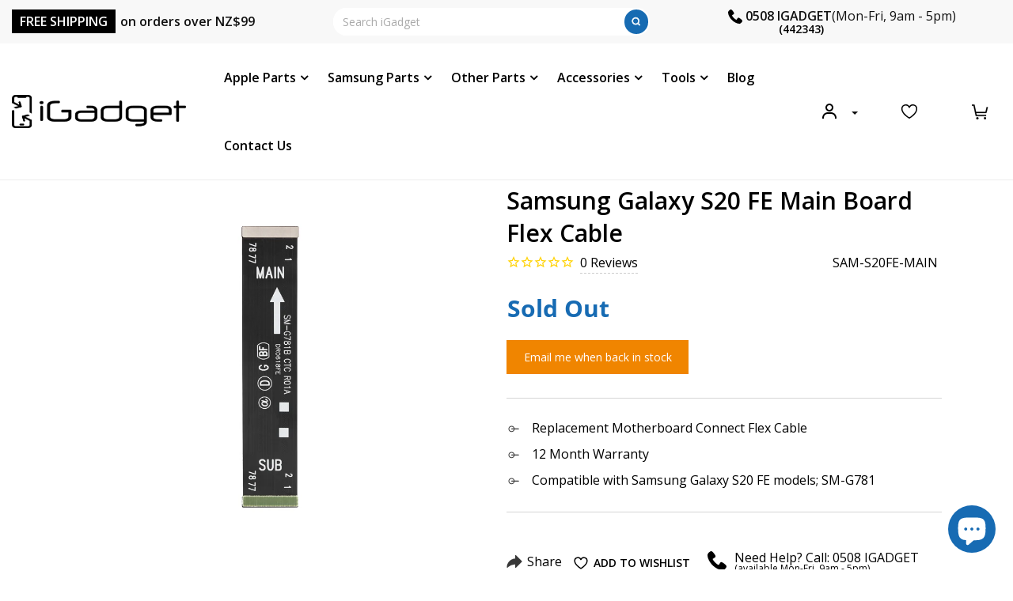

--- FILE ---
content_type: text/css
request_url: https://www.igadget.co.nz/cdn/shop/t/126/assets/style.css?v=74102799173857046061751977902
body_size: -196
content:
div.iwish-app-block-product{margin:0}a.iWishAdd.st-1,.wishlistt .iWishAddColl{text-transform:uppercase;font-weight:600}span.wishlistt .iWishAddColl .tooltiptext{display:none}a.iwishPage svg{width:24px;height:24px}a.iwishPage .iwish-count-bubble{height:1.7rem;top:5px;background:#176bb3}@media only screen and (max-width: 480px){a.iwishPage.wishlist__lg{display:none}}@media only screen and (min-width: 480px){.iw__mb{display:none}}product-form.product__listing a.iWishAddColl{position:unset;display:inline-flex;justify-content:center;align-items:center}a.iWishAdd.st-1 span{margin-left:2px}.iwishItem .iwishMeta-qty{display:flex;justify-content:center}input.iwishBuyBtn{background-color:#176bb3;border-color:#176bb3;font-size:17px;margin:10px 0;color:#fff;width:100%;border:0;height:44px;text-align:center;cursor:pointer}li.iwishItem.product__box{padding:0}.iwishTitle h1{font-size:28px;font-weight:700;margin-bottom:15px;margin-top:0;text-align:center;line-height:normal;letter-spacing:0}.iwishMsg{text-align:center}.wishlist__lg span.iwish-counter{position:absolute;background:#176bb3;color:#fff;font-size:12px;font-weight:400;width:18px;height:18px;border-radius:100%;line-height:1rem;left:18px;top:5px;text-align:center;padding:0;display:inline-flex;align-items:center;justify-content:center}@media only screen and (max-width: 990px){a.iwishPage.wishlist__lg .iwish-counter{left:27px;top:3px}}a.iWishAddColl svg path{stroke-width:19px}a.iWishAdd.st-1 svg path{stroke-width:19px}a.iWishAddColl .tooltiptext{height:30px;display:flex;align-items:center}a.iWishAdd.st-1 span.tooltiptext,.product__media-gallery span.wishlistt .iWishAddColl{display:none}@media only screen and (max-width: 768px){.product__media-gallery span.wishlistt .iWishAddColl{display:block}}
/*# sourceMappingURL=/cdn/shop/t/126/assets/style.css.map?v=74102799173857046061751977902 */


--- FILE ---
content_type: text/css
request_url: https://www.igadget.co.nz/cdn/shop/t/126/assets/header.css?v=87322185320531120471755867158
body_size: 2883
content:
/** Shopify CDN: Minification failed

Line 24:31 Expected identifier but found "."
Line 558:36 Expected ":"

**/
body{
  font-family: 'Open Sans', sans-serif;
}
body {
    padding-top: 140px;
}
.ig-header-right .icon img {
    height: 22px;
    width: auto;
}
.header-main.nav-container {
  position: fixed;
  top: 0;
  z-index: 5;
  background-color: #fff;
  width: 100%;
}
.sticky-header .mobile-header {.header__icons ul li.account-li.userli:before
    box-shadow: 0 0 10px #0003;
}
.header-main .page-width {
    max-width: 1430px;
    margin: 0 auto;
    padding: 0 15px;
}
.ig-header-announcement-bar {
  display: flex;
  justify-content: space-between;
  padding: 10px 0;
  align-items: center;
}
.ig-header-left span {
  color: #fff;
  padding: 4px 10px;
  margin-right: 2px;
  text-transform: uppercase;
  background-color: #000;
  font-weight: 600;
}
.ig-header-right.ig-mobile-hide {
  font-weight: 600;
  display: inline-flex;
  align-items: center;
}
.ig-header-left {
  font-weight: 600;
}
.ig-header-right.ig-mobile-hide .avalibility {
  font-weight: 400;
}
span.numberes {
  padding-left: 9px;
}
span.icon {
  display: inline-flex;
  align-items: center;
}

.ig-header-center {
  background-color: #fff;
  border: 0;
  height: 35px;
  margin: 0;
  border-radius: 40px;
}
.ig-header-center form {
  width: 400px;
  border: 0;
  position: relative;
}
.ig-header-center form input {
  border: 0;
  color: #000;
  font-size: 14px;
  line-height: 1;
  padding: 8px 35px 8px 12px;
  height: 35px;
  float: left;
  width: 100%;
  border-radius: 40px;
  font-family: Open Sans,sans-serif;
}
.ig-header-center button {
  background-color: #176bb2;
  border: 0px;
  color: #fff;
  padding: 0;
  width: 30px;
  height: 31px;
  margin-top: 2px;
  border-radius: 100%;
  margin-right: 2px;
  line-height: 1;
  text-align: center;
  position: absolute;
  right: 0;
}

*:focus-visible {
  outline: 0px;
  outline-offset: 0px;
  box-shadow: unset;
}
/**usp header*/
.usp-icons {
  display: flex;
  justify-content: space-evenly;
  align-items: center;
  padding: 6px 0;
}
.announcement-bar-shipIcons a {
  padding: 0;
  display: inline-flex;
  align-items: center;
}
.announcement-bar-icon {
  border: 1px solid #979797;
  width: 30px;
  height: 30px;
  border-radius: 100%;
  background-color: #fff;
  display: inline-flex;
  justify-content: center;
  align-items: center;
  padding: 0;
}
.announcement-bar-icon img {
  max-height: 12px;
}
.announcement-bar-text {
    font-size: 14px;
    font-weight: 400;
    padding-left: 6px;
    text-transform: capitalize;
}
.shopify-section-header-hidden {
    transform: none;
}
/**header desktop menu**/
.header__icons ul {
  padding: 0;
  margin: 0;
  display: flex;
  flex-wrap: nowrap;
  align-items: center;
}
.header__icons ul li {
    list-style: none;
    margin-left: 50px;
    position: relative;
}
ul.list-menu.list-menu--inline>li,.header__icons ul li.account-li {
    line-height: 86px;
      transition: .4s linear;
    -webkit-transition: .4s linear;
    -moz-transition: .4s linear;
}
.header__icons ul li.account-li {
    list-style: none;
    margin-left: 0px;
    display: flex;
    align-items: center;
    flex-wrap: nowrap;
    justify-content: space-between;
    flex-direction: row-reverse;
    min-height: 86px;
}
.sticky-header  .header__icons ul li.account-li {
    min-height: 63px;
    transition: .4s linear;
}
.header__icons ul a {
  color: #000;
  font-size: 16px;
  font-weight: 600;
  position: relative;
  text-decoration: none;
}
.header__icons ul li.account-li:before {
  content: '';
  position: relative;
  border-left: 6px solid transparent;
  border-right: 6px solid transparent;
  border-top: 6px solid #111;
  right: 0px;
  top: 2px;
  float: right;
  margin-left: 7px;
  transition: .4s linear;
  -webkit-transition: .4s linear;
  -moz-transition: .4s linear;
}
.header__icons ul li.account-li.userli:before {
    top: -10px;
  right: 4px !important;
}
li.account-li.userli.ig-mobile-hide {
    margin-right: -20px;
}
li.account-li div#account-popover {
  position: absolute;
  width: 170px;
  background: #f8f8f8;
  box-shadow: 0 0 2px #00000040;
  right: -20px;
  top: 74px;
  padding: 5px;
  border-radius: 4px;
  transition: top .4s linear;
  -webkit-transition: top .4s linear;
  -moz-transition: top .4s linear;
  visibility: hidden;
  opacity: 0;
  line-height: 1.2;
}
.sticky-header li.account-li div#account-popover {
    top: 55px;
    transition: top .4s linear;
}
li.account-li div#account-popover:before {
    content: "";
    position: absolute;
    border-left: 10px solid transparent;
    border-right: 10px solid transparent;
    border-bottom: 10px solid #f8f8f8;
    right: 15px;
    top: -10px;
}

.header__icons span.name-char {
    background: #176BB3;
    line-height: 18px;
    border: 0;
    position: static;
    float: left;
    width: 30px;
    height: 30px;
    text-transform: uppercase;
    font-size: 14px;
    font-weight: 400;
    padding-top: 5px;
    text-align: center;
    margin-right: 6px;
    color: #fff;
    border-radius: 100%;
}
p.welcomeuser {
    float: right;
    text-align: left;
    font-size: 12px;
    width: calc(100% - 36px);
    white-space: nowrap;
    margin: 0;
    line-height: 1;
    font-weight: 600;
}
p.welcomeuser strong.customername {
    display: block;
    text-align: left;
    font-weight: 600;
    font-size: 14px;
    color: #f08500;
}
li.account-li div#account-popover a {
  display: block;
  text-align: right;
  font-weight: 400;
  padding: 7px 5px;
  font-size: 16px;
}
li.account-li div#account-popover a:hover {
  color: #f08500;
}
li.account-li:hover div#account-popover {
  visibility: visible;
  opacity: 1;
}
.header__icons ul li svg {
  margin-right: 15px;
  flex: 0 0 auto;
}
.account-li a svg {
    top: 3px;
    position: relative;
}

.cart-count-bubble {
  position: absolute;
  background: #176BB3;
  color: #fff;
  font-size: 12px;
  font-weight: 400;
  width: 18px;
  height: 18px;
  border-radius: 100%;
  line-height: 1rem;
  left: 14px;
  top: -6px;
  text-align: center;
  padding: 0;
  display: inline-flex;
  align-items: center;
  justify-content: center;
}
.header__icon--cart {
  position: relative;
  margin-right: 0px;
  height: auto;
  width: auto;
}
/*main navigation*/
.header--middle-left {
  column-gap: 0rem;
}
ul.list-menu.list-menu--inline {
  padding-left: 28px;
  text-align: left;
}
ul.list-menu li a {
  color: #000;
  text-decoration: none;
}
ul.list-menu> li> a {
  font-size: 16px;
  font-weight: 600;
  margin: 0 29px 0 25px;
  padding: 0;
  position: relative;
}
ul.list-menu.list-menu--inline>li:hover> a {
    color: #176bb2;
    border-bottom: 1px dashed #176bb2;
}
ul.list-menu li.dropdown > a:after {
  content: "\f107";
  font-family: 'FontAwesome';
  margin-left: 5px;
}
ul.list-menu li.dropdown:hover > a:after {
  content: "\f106";
}
ul.grand-child-ul a.links-childs.accordion {
    border: 0;
    border-bottom: 1px dashed black;
}
li.see-more-nav span {
  font-size: 13px;
  border-bottom: 1px dashed #000;
  cursor:pointer
}
li.see-more-nav span:after,ul.grand-child-ul a.links-childs.accordion:after {
   content: "\f107";
  font-family: 'FontAwesome';
  margin-left: 3px;
  position: relative;
  top: -1px;
}
li.see-more-nav {
    float: left;
    width: 100%;
}
ul.grand-child-ul li span.less {
    width: auto;
    float: left;
}
ul.grand-child-ul li span.less:after {
   content: "\f106";
  font-family: 'FontAwesome';
}
ul.grand-child-ul a.links-childs.accordion:hover,li.see-more-nav span:hover  {
  text-decoration:none;
  color: #176bb2;
  border-color: #176bb2;
}
ul.grand-child-ul a.links-childs.accordion.active {
    font-weight: bold;
/*     color: black;
    border-color:black; */
}
ul.grand-child-ul a.links-childs.accordion.active:after {
 content: "\f106";
}
.header__inline-menu .list-menu--inline .submenu {
  position: absolute;
  z-index: 25;
  margin: 0;
  top: 64px;
  padding: 20px 0;
  border: 1px solid #bfbfbf;
  border-top: 0;
  background: #fff;
  left: 0;
  width: 100%;
  line-height: 20px;
  max-width: 100%;
}
.header__inline-menu .list-menu--inline .submenu span.desktop-12 {
  max-width: 1400px;
  width: 100%;
  margin: auto;
  float: none;
  display: flex;
  padding-bottom: 20px;
}
.header__inline-menu .list-menu--inline .submenu span.desktop-12 > li {
  border-right: 1px dashed #b2b7bb;
  width: auto;
  padding: 0 15px;
  text-align: left;
  display: inline-block;
  vertical-align: top;
  min-width: 203px;
}
.header__inline-menu .list-menu--inline .submenu span.desktop-12>li:last-child {
    border-right: 0;
}

/*- Start IG-SH-Jul-114 New navigation menu - Other Parts ends -*/

.header__inline-menu .list-menu--inline .submenu span.desktop-6 {
  max-width: 700px;
  width: 100%;
  margin: auto;
  float: left;
  display: flex;
  padding-bottom: 20px;
}
.header__inline-menu .list-menu--inline .submenu span.desktop-6 > li {
  border-right: 1px dashed #b2b7bb;
  width: auto;
  padding: 0 15px;
  text-align: left;
  display: inline-block;
  vertical-align: top;
  min-width: 203px;
}
.header__inline-menu .list-menu--inline .submenu span.desktop-6>li:last-child {
    border-right: 0;
}
/*- End IG-SH-Jul-114 New navigation menu - Other Parts ends -*/

ul.grand-child-ul {
  margin: 2px 0 10px;
  padding: 0;
}
ul.grand-child-ul li {
  list-style: none;
  text-align: left;
  display: block;
  clear: left;
  white-space: nowrap;
  color: #000000;
  padding: 3px 15px;
  margin: 10px 0;
}
ul.grand-child-ul li a {
  color: #000;
  text-decoration: none;
  font-size: 13px;
}
ul.grand-child-ul li a:hover {
    text-decoration: underline;
}
.list-menu--inline .submenu a.main-title {
  color: #000;
  text-decoration: none;
  font-size: 13px;
  padding-left: 15px;
  font-weight: 700;
}
.sticky-header .ig-header-announcement-bar-sticky, .view-more-nav .see-more-nav .less, .view-more-nav .grand-child-li.greater-five {
    display: block;
}
.ig-header-announcement-bar-sticky, .sticky-header .ig-header-announcement-bar, .grand-child-li.greater-five, .see-more-nav .less, .view-more-nav .see-more-nav .more {
    display: none;
}
ul.grand-child-ul li.grand-child-li.screen_img {
    display: inline-flex;
    align-items: center;
    margin: 0 0;
}
li.grand-child-li.screen_img a {
    color: #176bb2;
    margin-left: 10px;
}
/* ul.grand-child-ul.view-more-nav {
    max-height: calc(100vh - 394px);
    overflow: auto;
} */
.header__heading-logo {
    transition: .4s linear;
    -webkit-transition: .4s linear;
    -moz-transition: .4s linear;
}
.sticky-header .header__heading-logo {
    max-width: 185px;
}
 .header__heading-link{
    width: 235px;
}
.sticky-header ul.list-menu.list-menu--inline>li,.sticky-header .header__icons ul li.account-li {
    line-height: 64px;
    transition: .4s linear;
    -webkit-transition: .4s linear;
    -moz-transition: .4s linear;
}
.sticky-header .header__inline-menu .list-menu--inline .submenu {
    top: 63px;
  
}
.announcement-bar__link:hover {
    background-color: transparent;
}
/* .sticky-header .header__icons ul li.account-li:before {
    top: 30px;
    transition: .4s linear;
    -webkit-transition: .4s linear;
    -moz-transition: .4s linear;
} */
/* .sticky-header li.account-li div#account-popover {
    top: 64px;
    transition: top .4s linear;
    -webkit-transition: top .4s linear;
    -moz-transition: top .4s linear;
} */
ul.list-menu.list-menu--inline>li>ul.submenu:not(megamenu) {
    text-align: center;
    min-height: 107px;
}
ul.list-menu.list-menu--inline>li>ul.submenu:not(megamenu)>li {
    display: inline-block;
    margin: 20px 36.5px;
}
ul.list-menu.list-menu--inline>li>ul.submenu:not(megamenu)> li> a:hover {
text-decoration:underline;
}
ul.grand-child-ul li ul.panel.content {
    padding-left: 0;
}
ul.grand-child-ul li ul.panel.content li.grand-child-li {
    padding: 0;
}
li.account-li a svg {
    margin-right: 12px !important;
}
.sticky-header .header__heading-link{
    flex: 0 0 220px;
    width: 220px;
    text-align: center;
}
.sticky-header .header-main.nav-container {
    box-shadow: 0 0 10px #0003;plate
}
ul.submenu.megamenu.row ul.grand-child-ul li ul.panel.content {
    padding-left: 0;
    margin-bottom: 20px;
}
.sticky-header .header__inline-menu .list-menu--inline .submenu {
    max-height: calc(100vh - 119px);
    padding-bottom: 10px;
    overflow: auto;
}
li.boost-pfs-search-suggestion-item.boost-pfs-search-suggestion-item-product.boost-pfs-ui-item:hover a {
    border-color: transparent !important;
}
.boost-pfs-search-suggestion-column-1:not(.boost-pfs-search-suggestion-mobile):not(.boost-pfs-search-suggestion-wrapper-style2).boost-pfs-search-suggestion-product-item-type-list .boost-pfs-search-suggestion {
    width: 100%;
}
.boost-pfs-search-suggestion .boost-pfs-search-suggestion-scroll-groups-element-wrapper {
    overflow-y: auto;
    width: 100% !important;
}
body .boost-pfs-search-suggestion-header-view-all.boost-pfs-search-suggestion-header {
    width: 100%  !important;
}
.header__icons span.name-char:after {
    content: '';
    display: inline-block;
    background-image: url(/cdn/shop/files/blue-tk.svg?v=1635340216);
    width: 20px;
    height: 12px;
    background-repeat: no-repeat;
    position: absolute;
    top: -3px;
    left: 11px;
}

@media(min-width:768px){
  .boost-pfs-search-suggestion-wrapper:not([class*="boost-pfs-search-suggestion-column-2-"]) .boost-pfs-search-suggestion {
      flex-direction: unset !important;
  }
}
@media(min-width: 990px){
  .sticky-header .header__heading-link {
      margin-left: 0;
  }
}
@media(min-width: 991px){
  .sticky-header ul.list-menu.list-menu--inline {
      padding-left: 35px;
  }
}
@media (min-width: 1024px) and (max-width: 1550px){
.header__inline-menu .list-menu--inline .submenu{
    max-height: calc(100vh - 155px);
    overflow: auto;
  }
}

@media (min-width: 1501px){
  .header__inline-menu .list-menu--inline .submenu {
      max-height: calc(100vh - 139px);
      padding-bottom: 10px;
      overflow: auto;
  }
}

/**Responsive*/
@media (max-width:1260px){
  nav ul.list-menu>li>a {
    margin: 0 8px;
  }
}
@media (max-width:1200px){
  /* ul.list-menu>li>a {
    margin: 0 8px;
  } */
  .header__icons ul li:not(:first-child) {
      margin-left: 15px;
  }
  ul.list-menu.list-menu--inline {
    padding-left: 0px;
  }
  .ig-header-center form {
    width: 310px;
  }
  .ig-header-center form {
    width: 310px;
  }
  body .boost-pfs-search-suggestion {
    min-width: 280px!important;
    max-width: 310px;
  }
}

@media (max-width:1100px){

}
main#MainContent {
    min-height: calc(100vh - 624px);
}
/** IG-SH-May-2018 Homepage Redesign**/
@media (min-width:991px){
  .header__icons ul li.account-li:before {
    border-left: 4px solid transparent;
    border-right: 4px solid transparent;
    border-top: 4px solid #111;
  }
  .header__icons ul li.account-li.userli:before {
    top: 0px;
    right: 4px !important;
    margin-left: 11px;
  }
}
@media (min-width: 1261px) and (max-width: 1440px){
nav ul.list-menu> li> a {
    margin: 0 13px 0 12px;
}
}
@media (min-width: 990px) and (max-width: 1150px){
  .header__heading-logo {
      max-width: 150px;
  }
    .header__heading-link {
      width: 175px;
  }
}

@media (min-width: 990px){
  .boost-pfs-filter-tree-v .boost-pfs-filter-option .boost-pfs-filter-option-content {
    padding-left: 4px;
}
}
@media (max-width:1100px){
  nav ul.list-menu> li> a {
      font-size: 14px;
      margin: 0 6px;
  }
  .header__icons li.account-li a svg {
    margin-right: 5px!important;
    width: 12px;
  }
  .header__icons ul li a {
    font-size: 14px;
  }
}
/**IG-SH-AUG-1093 header phone number**/
.ig-header-right span.numberes {
    display: inline-flex;
    flex-wrap: wrap;
    gap: 0px 4px;
    line-height: 1.1;
    padding-left: 4px;
}
.ig-header-right span.numberes a.optional_number {
    width: calc(100% - 42px);
    clear: both;
    display: block;
    left: 42px;
    position: relative;
    /* font-weight: normal; */
    font-size: 14px;
}
.ig-header-right .icon img {
    height: 18px;
}
.ig-header-right span.icon {
    top: -7px;
    position: relative;
}
.need-help .numberes a {
    display: block;
    line-height: 1;
    padding-left: 37px;
    /* font-weight: normal; */
}
footer .need-help .numberes a {
    color: #fff;
}


@media and (min-width: 991px) {
    .sticky-header .header__inline-menu .list-menu--inline .submenu {
        max-height: calc(100vh - 160px);
    }
}

/****Menu hover delay effect*****/
@media (min-width: 1370px) {
    .header__inline-menu .list-menu--inline .submenu {
      display: block;
      opacity: 0;
      transition: opacity .3s ease, visibility .3s ease;
      transition-delay: 0s;
      visibility: hidden;
    }
   .header__inline-menu li.dropdown.has_sub_menu:hover .submenu {
      opacity: 1;
      transition-delay: .4s;
      visibility: visible;
    }
  .header__inline-menu ul.list-menu li.dropdown> a:after {
      content: "\f107";
      display: inline-flex;
      transform: rotate(0deg); /* initial state */
      transition: transform 0s ease 0s;
        
    }
    .header__inline-menu ul.list-menu li.dropdown:hover > a:after {
      content: "\f107";
      transform: rotate(180deg);
      transition: transform 0.2s ease 0.6s;
    }
    li.account-li div#account-popover {
      transition: opacity .3s ease, visibility .3s ease;
      transition-delay: 0s;
    }
    li.account-li:hover div#account-popover {
      transition-delay: .4s;
    }
  
}
@media (min-width:991px) and (max-width:1400px){
     .ipadview .header__inline-menu .list-menu--inline .dropdown.has_sub_menu:hover .submenu {
        display: none;
    }
  .header__inline-menu .list-menu--inline .dropdown.has_sub_menu.active ul.submenu {
    display: block !important;
 }
 /* .ipadview ul.list-menu.list-menu--inline li.dropdown.has_sub_menu >a {
    color: #ddd;
} */
 li.dropdown.has_sub_menu.active> a:after {
    transform: rotate(180deg) !important;
    display: inline-block;
    top: 1px;
    position: relative;
}
}

/*- IG-SH-Jul-114 New navigation menu - Other Parts starts -*/
ul.submenu.megamenu.row.with_title{
  padding-top: 60px;
  /* opacity: 1;
  visibility: visible; */
}
ul.submenu.megamenu.row.with_title .three-column-div{
  width: 100%;
  column-gap: 30px;
  display: flex;
  max-width: 1400px;
  margin: 0 auto;
}
ul.with_title .menu_column_title::before{
  top: -50px;
  font-size: 20px;
  color: #000;
}
.header__inline-menu .list-menu--inline ul.with_title.submenu span.desktop-6{
  margin-top: 37px; 
  width: calc(50% - 15px);
}



@media(min-width:1400px){
  ul.list-menu> li> a{
    margin: 0 16px;
  }
}
/*- IG-SH-Jul-114 New navigation menu - Other Parts ends -*/

--- FILE ---
content_type: text/css
request_url: https://www.igadget.co.nz/cdn/shop/t/126/assets/component-cart-drawer.css?v=179317112072184926851732174443
body_size: 1544
content:
/** Shopify CDN: Minification failed

Line 402:0 Unexpected "}"
Line 532:0 Expected "}" to go with "{"

**/
.drawer {
  position: fixed;
  z-index: 1000;
  left: 0;
  top: 0;
  width: 100vw;
  height: 100%;
  display: flex;
  justify-content: flex-end;
  background-color: rgba(var(--color-foreground), 0.5);
  transition: visibility var(--duration-default) ease;
}

.drawer.active {
  visibility: visible;
}

.drawer__inner {
  height: 100%;
  width: 420px;
  max-width: calc(100vw - 3rem);
  padding: 20px;
  border: 0.1rem solid rgba(var(--color-foreground), 0.2);
  border-right: 0;
  background-color: rgb(var(--color-background));
  overflow: auto;
  display: flex;
  flex-direction: column;
  transform: translateX(100%);
  transition: transform var(--duration-default) ease;
}

.drawer__inner-empty {
  height: 100%;
  padding:20px;
  background-color: rgb(var(--color-background));
  overflow: hidden;
  display: flex;
  flex-direction: column;
}

.cart-drawer__warnings {
  display: flex;
  flex-direction: column;
  flex: 1;
}
.cart-drawer__warnings .cart-drawer__empty-content{
  display:flex;
  flex-direction:column-reverse;
  position:relative;
  color:#000;
  text-align:left;
}
.cart__empty-text{
  font-size:16px;
  margin-bottom:10px!important;
}

cart-drawer.is-empty .drawer__inner {
  display: grid;
  grid-template-rows: 1fr;
  align-items: center;
  padding: 0;
}

cart-drawer.is-empty .drawer__header {
  display: none;
}

cart-drawer:not(.is-empty) .cart-drawer__warnings,
cart-drawer:not(.is-empty) .cart-drawer__collection {
  display: none;
}

.cart-drawer__warnings--has-collection .cart__login-title {
  margin-top: 2.5rem;
}

.drawer.active .drawer__inner {
  transform: translateX(0);
}

.drawer__header {
  position: relative;
  background-color: rgb(var(--color-background));
  display: flex;
  justify-content: space-between;
  align-items: center;
}

.drawer__heading{
  margin:0 0 15px;
  padding:10px 0;
  font-size:14px;
  width:100%;
  color:#000;
  line-height: 18px;
  font-weight: 400;
}

.drawer__close {
  display: inline-block;
  padding: 3px 0 0 0;
  min-width: 12px;
  min-height: 12px;
  box-shadow: 0 0 0 0.2rem rgba(var(--color-button), 0);
  color: rgb(var(--color-foreground));
  background-color: transparent;
  border: none;
  cursor: pointer;
  float:right;
}
button.drawer__close rect {
    height: 2px !important;
}
.drawer__close svg {
    height: 10.52px;
    width: 9.52px;
}
.drawer__close svg path{
  stroke-width:1px;
  stroke:#000;
  -webkit-text-stroke-color: #000;
}
.drawer__close svg:hover path{
  stroke:#176bb2;
  -webkit-text-stroke-color: #176bb2;
}

.drawer__contents {
  display: flex;
  flex-direction: column;
}

.drawer__footer {
    background-color: rgb(var(--color-background));
    border-top: 1px solid rgba(0,0,0,.2);
    padding: 20px 0 0;
}
.totals__subtotal-value {
    font-weight: 700;
}
.cart-threshold-value {
    color: #000;
}
.more-details .less {
    margin-bottom: 15px;
}
cart-drawer-items.is-empty + .drawer__footer {
  display: none;
}

.drawer__footer > details {
  margin-top: -1.5rem;
  border-bottom: 0.1rem solid rgba(var(--color-foreground), 0.2);
}

.drawer__footer > details[open] {
  padding-bottom: 1.5rem;
}

.drawer__footer summary {
  display: flex;
  position: relative;
  line-height: 1;
  padding: 1.5rem 0;
}

.drawer__footer > details + .cart-drawer__footer {
  padding-top: 1.5rem;
}

cart-drawer {
  position: fixed;
  top: 0;
  left: 0;
  width: 100vw;
  height: 100%;
}

.cart-drawer__overlay {
  position: fixed;
  top: 0;
  right: 0;
  bottom: 0;
  left: 0;
}

.cart-drawer__overlay:empty {
  display: block;
}

.cart-drawer__form {
  flex-grow: 1;
  display: flex;
  flex-wrap: wrap;
}

.cart-drawer__collection {
  margin: 0 2.5rem 1.5rem;
}

.cart-drawer .drawer__cart-items-wrapper {
  flex-grow: 1;
}

.cart-drawer .cart-items, .cart-drawer tbody {
  display: block;
  width: 100%;
}
.cart-drawer thead {
  display: inline-table;
  width: 100%;
  position: sticky;
  top: 0;
  z-index: 2;
  background-color: rgb(var(--color-base-background-1));
}

cart-drawer-items {
  overflow: auto;
  overflow-x: hidden;
  flex: 1;
}
cart-remove-button#CartDrawer-Remove-1 {
    width: 24px;
}
.cart-drawer .cart-item {
  display: grid;
  grid-template: repeat(2,auto) / repeat(4,1fr);
  gap: 15px;
  margin-bottom: 0;
  padding: 20px 0 3px;
  border-top: 1px solid rgba(0,0,0,.2);
}

.cart-drawer .cart-item:last-child {
  margin-bottom: 1rem;
}

.cart-drawer .cart-item__media {
  grid-row: 1 / 3;
  display:flex;
  justify-content:center;
  align-items:center;
  width:80px;
  height:80px;
  border: 1px solid rgba(0,0,0,.2);
  padding:10px !important;
}

.cart-drawer .cart-item__image {
  max-width: 100%;
}

.cart-drawer .cart-items thead {
  margin-bottom: 0.5rem;
}

.cart-drawer .cart-items thead th:first-child,
.cart-drawer .cart-items thead th:last-child {
  width: 0;
  padding: 0;
}

.cart-drawer .cart-items thead th:nth-child(2) {
  width: 50%;
  padding-left: 0;
}

.cart-drawer .cart-items thead tr {
  display: table-row;
  margin-bottom: 0;
}

.cart-drawer .cart-items th {
  border-bottom: 0.1rem solid rgba(var(--color-foreground), 0.08);
}

.cart-drawer .cart-item:last-child {
  margin-bottom: 1.5rem;
}

.cart-drawer .cart-item .loading-overlay {
  right: 5px;
  padding-top: 2.5rem;
}

.cart-drawer .cart-items td {
  padding-top: 0;
  display:flex;
  flex-direction:column;
}

.cart-drawer .cart-item > td + td {
  padding-left: 0rem;
}

.cart-drawer .cart-item__details {
  width: auto;
  grid-column: 2 / 4;
}
.cart-item__details a{
  font-weight:600;
  color: #000;
}
.cart-drawer .cart-item__totals {
  pointer-events: none;
  display: flex;
  align-items: flex-start;
  justify-content: flex-end;
}

.cart-drawer.cart-drawer .cart-item__price-wrapper > *:only-child {
  margin-top: 0;
}

.cart-drawer .cart-item__price-wrapper .cart-item__discounted-prices {
  display: flex;
  flex-direction: column;
  gap: 0.6rem;
}

.cart-drawer .unit-price {
  margin-top: 0.6rem;
}

.cart-drawer .cart-items .cart-item__quantity {
  padding-top: 0;
  grid-column: 2 / 5;
}


.cart-drawer__footer > * + * {
  margin-top: 1rem;
}

.cart-drawer .totals {
  justify-content: space-between;
  padding-bottom:13px;
}

.cart-drawer .price {
  line-height: 1;
}

.cart-drawer .tax-note {
  margin: 1.2rem 0 1rem auto;
  text-align: left;
}

.cart-drawer .product-option dd {
  word-break: break-word;
}

.cart-drawer details[open]>summary .icon-caret {
  transform: rotate(180deg);
}

.cart-drawer .cart__checkout-button {
  max-width: none;
}

.drawer__footer .cart__dynamic-checkout-buttons {
  max-width: 100%;
}

.drawer__footer #dynamic-checkout-cart ul {
  flex-wrap: wrap !important;
  flex-direction: row !important;
  margin: 0.5rem -0.5rem 0 0 !important;
  gap: 0.5rem;
}

.drawer__footer [data-shopify-buttoncontainer] {
  justify-content: flex-start;
}

.drawer__footer #dynamic-checkout-cart ul > li {
	flex-basis: calc(50% - 0.5rem) !important;
  margin: 0 !important;
}

.drawer__footer #dynamic-checkout-cart ul > li:only-child {
  flex-basis: 100% !important;
  margin-right: 0.5rem !important;
}


  .drawer__footer #dynamic-checkout-cart ul > li:first-child:nth-last-child(2),
  .drawer__footer #dynamic-checkout-cart ul > li:first-child:nth-last-child(2) ~ li,
  .drawer__footer #dynamic-checkout-cart ul > li:first-child:nth-last-child(4),
  .drawer__footer #dynamic-checkout-cart ul > li:first-child:nth-last-child(4) ~ li {
	  flex-basis: calc(50% - 0.5rem) !important;
  }
}

cart-drawer-items::-webkit-scrollbar {
  width: 3px;
}

cart-drawer-items::-webkit-scrollbar-thumb {
  background-color: rgba(var(--color-foreground), 0.7);
  border-radius: 100px;
}

cart-drawer-items::-webkit-scrollbar-track-piece {
  margin-top: 31px;
}
.ajax_cart--buttons{
  border: 2px solid rgba(0,0,0,.17);
  text-align:center;
  margin-top:15px;
}
.ajax_cart--buttons:hover{
  border:2px solid #000;
}
.ajax_cart--buttons a{
  line-height:50px;
  font-size:15px;
  font-weight:600;
  text-transform:uppercase;
  height:50px;
  display:block;
}

/* .quantity__input {
  -webkit-appearance: value !important;
  appearance: value !important;
} */
.cart-drawer .quantity__input{
  min-width:40px;
  text-align: left;
  margin-left: 5px;
}
.cart-drawer .quantity__input[type=number]:hover::-webkit-outer-spin-button,
.cart-drawer .quantity__input[type=number]:hover::-webkit-inner-spin-button {
 -webkit-appearance: inner-spin-button !important;
}
.cart-drawer .quantity__input[type=number]:hover::-webkit-inner-spin-button, 
.cart-drawer .quantity__input[type=number]:hover::-webkit-outer-spin-button {  
   -webkit-appearance: "Always Show Up/Down Arrows" !important;
}
.cart-drawer .quantity__inputinput[type=number]:hover::-webkit-inner-spin-button, 
.cart-drawer .quantity__inputinput[type=number]:hover::-webkit-outer-spin-button {  

   opacity: 1 !important;

}
div#CartDrawer-CartItems span.more, div#CartDrawer-CartItems .less {
    color: #4b4b4b;
}
div#CartDrawer-CartItems .less {
    border-bottom:1px dashed #4B4B4B;
}
div#CartDrawer-CartItems .cart-more-details dl .product-option {
    color: #4b4b4b;
    font-size: 13px;
    line-height: 16px;
}
div#CartDrawer-CartItems span.price.price--end {
    letter-spacing: normal;
}
.cart-drawer__footer h2.totals__subtotal {
    color: #000;
    font-size: 16px;
    line-height: 25.6px;
    letter-spacing: normal;
    font-weight: 400;
}
.cart-drawer__footer h2.totals__subtotal:after {
    content: ":";
}
.drawer__footer span.free_ship {
    font-weight: 700;
}
.drawer__footer .ajax_cart--buttons {
    margin-bottom: 5px !important;
    display: block;
}
.detail-block.newview {
    font-size: 16px;
    color: #629c2b;
    margin-bottom: 12px;
  margin-top: 0;
}
.detail-block.newview>span {
    background-color: #f7ffef;
    width: auto;
    display: inline-block;
    border: 1px solid #a6df71;
    padding: 5px 10px;
}
.detail-block.newview span a {
    line-height: 17px;
    vertical-align: middle;
}
.detail-block.newview img {
    margin-right: 4px;
    width: 20px;
}
.detail-block.newview strong {
    font-weight: 600;
}

@media screen and (min-width: 750px) {
  .drawer__footer #dynamic-checkout-cart ul > li {
    flex-basis: calc(100% / 3 - 0.5rem) !important;
    margin: 0 !important;
  }
@media screen and (max-width: 749px) {
  .cart-drawer .cart-item cart-remove-button {
    margin-left: 0;
  }
}

@media screen and (max-height: 650px) {
  cart-drawer-items {
    overflow: visible;
  }

  .drawer__inner {
    overflow-y: scroll;
  }
}


--- FILE ---
content_type: text/css
request_url: https://www.igadget.co.nz/cdn/shop/t/126/assets/product-page.css?v=154778461424409982431759469378
body_size: 12474
content:
.page-width.section-template--16596941111513__main-padding{max-width:1430px;padding:00px 15px 0}p{margin:0 0 10px}p{font-size:16px}img{max-width:100%;border:0}.grid__item.product__media-wrapper{max-width:50%!important;padding-right:55px;width:50%!important}.product__info-wrapper.grid__item{padding-left:0!important;max-width:50%!important}.product__title h1{font-size:30px;margin-bottom:5px;font-weight:600;line-height:normal;margin-top:-8px;color:#000;letter-spacing:normal}.shopify-block.shopify-app-block{float:left;margin:0}span.sku-span{float:right}span.stamped-badge-caption{font-size:16px;color:#000;border-bottom:1px dashed #ccc;padding-bottom:2px;margin-left:5px;font-weight:400;text-transform:capitalize}.product__title{margin-bottom:0!important}.product__info-container>*+*{margin:0!important}.payment-options{width:100%;float:left;padding-top:10px}span.payment_text{display:block;font-size:16px;margin-bottom:3px;color:#000;line-height:1.6em;font-weight:400}.sku-span span.stock-span span{margin-right:5px;color:#000}.sku-span span.stock-span img{margin-bottom:-2px;margin-left:5px}div#genoapay-popup span:nth-child(2){display:none}p.pay-equ{font-size:15px;font-weight:600;color:#717171;margin:2px 2px 0 0!important;letter-spacing:-.3px;text-transform:uppercase;display:inline-block}span.genoapay-popup-trigger svg{width:20px;height:20px;vertical-align:text-bottom;margin-left:2px;opacity:.5;background-size:contain}span.genoapay_payment_method.pay-method{position:relative;display:inline-block}div#genoapay-popup img{max-height:16px;position:static}span.genoapay-popup-trigger svg,a.laybuy-link svg,span#partPayCalculatorWidgetLearn svg{width:20px;height:20px;vertical-align:text-bottom;margin-left:0;opacity:.5;background-size:contain;position:absolute;right:2px;bottom:3px;left:auto;cursor:pointer}div#genoapay-popup span:nth-child(5){font-size:0!important;margin:0!important;line-height:0!important}div#genoapay-popup br{display:none}div#genoapay-popup{display:flex}span.genoapay_payment_method.pay-method{padding-top:7px}.pay-method{position:relative;display:inline-block;padding:2px 15px 2px 6px;border-right:2px solid #e5e5e5;height:50px;vertical-align:top}span.laybuy-text1,span.laybuy-instalments.first-instalment-price,span.laybuy-text3,u.laybuy-link-inner{display:none}p.laybuy-paragraph{margin:0}afterpay-placement{position:absolute;top:0;left:0;width:100%;height:100%;z-index:1;display:flex;flex-direction:column-reverse;opacity:0;padding-left:10px}span.afterpay-logo{display:flex}#partPayCalculatorWidget #partPayCalculatorWidgetText #partpayCalculatorWidgetUnderCopy{display:inline-block;font-size:0}#partPayCalculatorWidget{margin:0;padding:0!important;width:400px;background-color:#fffffa;color:#1a0826;text-transform:none;border-radius:4px;cursor:pointer;font-family:Open Sans,sans-serif!important;font-size:0!important;display:flex!important;width:auto!important}span#partPayCalculatorWidgetLearn img{display:none}.pay-method:last-child{border:0}span#partPayCalculatorWidgetLearn svg{right:-14px;height:20px!important}span.laybuy_payment_method.pay-method svg{right:-1px;left:auto}span.laybuy_payment_method.pay-method{padding-right:14px}.laybuy-paragraph img#laybuy-logo{height:21px!important}span.afterpay-logo{margin-top:1px}.Product_upper_details{display:inline-block;color:#000;margin-top:30px;padding:25px 0 20px;border-top:1px solid rgba(151,151,151,.4);border-bottom:1px solid rgba(151,151,151,.4);margin-bottom:30px;width:100%}.Product_upper_details ul{margin:0}.Product_upper_details ul li{background-image:url(oval-icon.png);color:#000;font-size:16px;list-style:none;padding-left:32px;background-repeat:no-repeat;background-position:2px 9px;margin-bottom:8px}.product__media.media.media--transparent.gradient.global-media-settings{border:0}.product__media-gallery{top:135px}.price.price--large.price--show-badge{display:inline-block;float:left;width:auto;margin-top:23px;margin-bottom:2px;font-size:30px;color:#176bb3;font-weight:700;line-height:41px;letter-spacing:normal}div#product-description{max-width:1390px;margin:0 auto;padding:40px 15px 0}.product__info-wrapper .no-js-hidden .price{display:inline-block;clear:left;float:left}.product__tax.caption.rte{display:inline-block;float:left;clear:none;align-items:center;margin-top:37px!important;height:100%;font-size:14px;color:#7e7e7e;margin-left:8px!important;font-weight:400;line-height:25.6px;letter-spacing:normal}.product-form__input.product-form__quantity label{display:none}quantity-input.quantity{float:left;height:56px;border:1px solid #000}.product-form__input.product-form__quantity{display:inline-block;float:left;margin-bottom:0!important}product-form.product-form{display:inline-block;margin:0!important}.shopify-payment-button{display:none}button.product-form__submit.button.button--full-width.button--secondary{float:left;width:190px!important;height:56px;background-color:#176bb3;border-color:#176bb3;font-size:20px;margin:0 10px;clear:none;color:#fff;border:0;line-height:normal!important;letter-spacing:normal;font-weight:400;display:flex;align-items:center;justify-content:center;font-family:Open Sans,sans-serif;padding:15px 0}button.product-form__submit.button.button--full-width.button--secondary:before,button.product-form__submit.button.button--full-width.button--secondary:after{box-shadow:none!important}.quantity__input{margin:0!important;padding:8px!important;height:auto;border:0;color:#000;font-size:24px;font-weight:400;width:50px!important}button.quantity__button.no-js-hidden svg{width:12px;height:12px}button.quantity__button.no-js-hidden svg path{fill:#000!important;stroke-width:1px;stroke:#000}button.quantity__button.no-js-hidden{opacity:0}quantity-input.quantity:hover button.quantity__button.no-js-hidden{opacity:1}.share-button.quick-add-hidden{display:inline-block;float:left;padding-right:14px}span.wishlistt{display:inline-block;float:left}summary.share-button__button{font-size:16px;color:#000;font-weight:400;margin-top:0;line-height:normal}summary.share-button__button:before{background-image:url(share_1.svg);width:20px;height:16px;content:"";background-size:20px 16px}summary.share-button__button:before{background-image:url(share_1.svg);width:20px;height:16px;content:"";background-size:20px 16px;margin-right:6px}summary.share-button__button span{border-bottom:1px dotted transparent}.iwishAddWrap a{display:flex;align-items:center;color:#000;text-decoration:none}summary.share-button__button svg{display:none}.share-button.quick-add-hidden,.wishlistt{margin-top:20px!important}.product__info-container .need-help{float:left;display:flex;margin-top:19px!important;align-items:center;margin-left:22px!important}.product__info-container span.icon{margin-right:6px}.product__info-container span.numberes.need-help-numbers{font-size:16px;font-weight:400;color:#000;line-height:1}.need-help span.avalibility{font-size:12px;display:block;font-weight:400;color:#000}.product__info-container .need-help span.icon img{width:24px!important;filter:invert(0)!important;height:24px}.product-form__input.product-form__quantity+div{display:flex;float:left}span.cir a{width:40px;height:40px;background:#629c2b;border-radius:100%;align-items:center;justify-content:center;margin-right:8px;display:flex}span.cir{display:inline-block}detail-block.borderblock{display:flex;align-items:center}.detail-block.borderblock h3{font-size:14px;color:#000;font-weight:600;line-height:normal;letter-spacing:normal;margin:11px 0}.detail-block.borderblock h3 span{font-size:12px;font-weight:400;display:block;color:#464646;line-height:normal;letter-spacing:normal}.detail-block.borderblock{display:flex;align-items:center}.frequent-bought{display:inline-block;border-top:1px solid rgba(151,151,151,.4);padding:30px 0;margin-top:34px!important;width:100%}.frequent-bought h3{font-weight:700;margin-bottom:5px;font-size:20px;color:#000;margin-top:0;line-height:normal;letter-spacing:normal}.freq-block{display:block;align-items:center;padding-top:25px;padding-bottom:15px;border-bottom:1px dashed #ddd;float:left;width:100%}.freq-block span.prodt-img{float:left;width:60px}.freq-block span.prodt-img img{max-width:60px;width:60px;height:60px;object-fit:cover}.freq-block span.pd-name{float:left;padding-left:12px;width:250px;color:#000;line-height:1.1}.freq-block span.pd-name p{float:left;width:100%;margin-bottom:12px;margin-top:0!important;color:#000}.freq-block span.pd-name p a{color:#000;text-decoration:none;font-size:16px}.freq-block span.pd-name p.pd-block{margin:0 0 10px;font-size:14px}.freq-block span.pd-crt{float:right;display:flex;align-items:center}.freq-block span.pd-crt span.price{font-size:18px;font-weight:700;letter-spacing:-.4px;vertical-align:middle;color:#176bb3;line-height:25.6px}.freq-block span.pd-crt .js-qty.hj{display:inline-block}.freq-block span.pd-crt input{border:1px solid #979797;width:65px!important;text-align:center;margin:0 13px 0 11px!important;float:none;font-weight:400;display:inline-block;min-width:20px;height:35px;line-height:35px;padding:0;-webkit-appearance:none;-moz-appearance:none;text-indent:0;outline:0 none;vertical-align:middle;min-height:38px;font-family:Open Sans,sans-serif;font-size:100%}.freq-block .quick-add__submit.button.button--full-width.button--secondary span{display:flex}.freq-block div#choose_variants{display:none}.freq-block .quick-add__submit.button.button--full-width.button--secondary{width:38px!important;height:38px;padding:7px!important;display:flex;max-width:38px!important;min-width:38px!important;min-height:38px!important;border:1px solid #e7e7e7!important;transition:all .4s}.freq-block .quick-add__submit.button.button--full-width.button--secondary:hover{background-color:#0f5b9c;border-color:#0f5b9c}.freq-block .quick-add__submit.button.button--full-width.button--secondary:after,.freq-block .quick-add__submit.button.button--full-width.button--secondary:before{box-shadow:none!important}.Product_additional_info{border-top:1px solid rgba(151,151,151,.4);border-bottom:1px solid rgba(151,151,151,.4);padding:30px 0;max-width:1360px;margin:0 auto;display:flex;align-items:center;justify-content:space-between;white-space:nowrap;flex-flow:wrap}.Product_additional_info a div{display:flex;align-items:center}.Product_additional_info a .icon{border-top:1px solid rgba(151,151,151,.4);border-bottom:1px solid rgba(151,151,151,.4);display:flex;align-items:center;float:left;border:1px solid #ddd;width:50px;height:50px;border-radius:100%;text-align:center;padding-top:0;flex:0 0 50px;justify-content:center;margin-right:10px}.Product_additional_info h3 span{display:block;font-size:14px;font-weight:400;transition:all .4s;letter-spacing:normal;line-height:normal}.Product_additional_info h3{font-size:16px;font-weight:700;color:#000;transition:all .4s;margin:0;letter-spacing:normal;line-height:normal}.Product_additional_info a:hover h3 span,.Product_additional_info a:hover h3{color:#176bb3}.accordion-container{max-width:1390px;margin:0 auto;padding:0 15px}.product__info-container{max-width:100%!important}.accordion-container .set>a,.accordion-container .set>button,.accordion-container .set h2{background-image:url(plus.svg);background-repeat:no-repeat;background-position:right center;background-size:22px;padding:30px 0;font-size:28px;text-transform:capitalize;display:inline-block;width:100%;cursor:pointer;margin:0;background-color:transparent;color:#000;text-align:left;font-weight:600;font-family:Open Sans,sans-serif;background-size:17px;border-bottom:0!important;line-height:normal;letter-spacing:normal}.accordion-container .set h2.active{background-image:url(signs.svg)}.template-block p{color:#000}.template-block{color:#000;font-size:16px;padding:15px 0}.template-block p{color:#000;font-size:16px;margin-bottom:10px;margin-top:0;font-weight:400;line-height:25.6px;letter-spacing:normal}.rte img{border:0!important}.template-block ul li,.accordion-container .content .template-block li,.panel.content ul li{background-image:url(tickblue.png);background-position:0 0;padding-left:32px;background-repeat:no-repeat;list-style:none;color:#000;font-size:16px;margin:0 0 12px;line-height:1.6}.notes-block.caution{background-color:#fcf8e3;border:2px solid #dc9419}.notes-block{max-width:calc(100% - 15px);margin-left:15px}.notes-block{background-color:#d9edf7;padding:20px;border:2px solid #4979b7;border-radius:6px;width:750px;max-width:100%;font-size:14px;margin:25px 0 25px 15px;position:relative}.notes-block:before{content:"";display:inline-block;background-image:url(info_efe.svg);background-color:#2766b3;width:43px;height:43px;border-radius:100%;border:4px solid #fff;position:absolute;top:-22px;left:-22px;background-size:18px;background-repeat:no-repeat;background-position:center}.notes-block.caution:before{background-image:url(information.svg);background-color:#dc9419;background-size:21px}.notes-block.warning{background-color:#f2dede;border:2px solid #a94442;background-size:19px}.notes-block.warning:before{background-image:url(warning.svg);background-color:#a94442}.notes-block.caution h6{color:#dc9419!important}.notes-block h6{color:#176bb3!important;font-size:16px;font-weight:600;padding:0;margin:0;line-height:normal;letter-spacing:normal}.notes-block.warning h6{color:#a94442!important}.notes-block p{font-size:14px;margin:0}.accordion-container .set{border-bottom:1px solid #ddd}.accordion{border-top:0!important}.accordion-container .content ul{padding-left:20px!important;margin-bottom:20px}.rte ul{padding-left:0!important}#Compatible-models-Numbers .show-popup-btn,#Compatible-models-Numbers .show-popup-modal,#Compatible-models-Numbers .show-popup-applewatch{position:absolute;left:407px;font-size:13px;color:#9d9c9c;font-weight:400;margin-left:20px;text-decoration:underline;font-family:Open Sans,sans-serif;cursor:pointer;text-transform:none;z-index:2;padding:10px 10px 8px;top:32px}#Compatible-models-Numbers{position:relative}.accordion-container .set>a:hover,.accordion-container .set>button:hover,.accordion-container .set h2:hover{color:#176bb3}.Compatiblity-devices#Compatible-models-Numbers .coampitibility-gridview{border-top:1px solid #ddd;margin:0 auto;padding:39px 0}.Compatiblity-devices#Compatible-models-Numbers .coampitibility-gridview .top-details{display:flex;width:100%;align-items:center}.Compatiblity-devices#Compatible-models-Numbers .coampitibility-gridview .top-details .ph-title{display:flex;flex:0 0 32%;align-items:center;padding-right:10px;font-size:16px;font-weight:600;color:#000;text-transform:capitalize}.Compatiblity-devices#Compatible-models-Numbers .coampitibility-gridview .top-details .ph-title img{max-height:95px;max-width:90px;margin-right:25px}.accordion-container img{height:auto}.Compatiblity-devices#Compatible-models-Numbers .coampitibility-gridview .top-details .Model-a{display:block;flex-direction:column;padding-left:70px;border-left:1px solid #eee;flex:0 0 68%}.Compatiblity-devices#Compatible-models-Numbers .coampitibility-gridview .top-details .Model-a h6{font-size:16px;font-weight:600;margin:0 0 10px;color:#000;line-height:normal;letter-spacing:normal}.Compatiblity-devices#Compatible-models-Numbers .coampitibility-gridview .top-details .Model-a ul{margin:0}.Compatiblity-devices#Compatible-models-Numbers .coampitibility-gridview .top-details .Model-a ul li{display:inline-block;color:#000;width:33%;float:left;border-bottom:1px solid #eee;padding:7px 5px;background:none}.full-less{text-align:center}.full-less span{font-weight:400;font-size:14px;position:relative;cursor:pointer;color:#666;line-height:25.6px}.full-less span:after{font-family:FontAwesome;content:"\f107";display:block;font-size:24px;line-height:1px;cursor:pointer}.full-less span.show-less:before{font-family:FontAwesome;content:"\f106";display:block;font-size:24px;line-height:1px;cursor:pointer}.full-less span.show-less:after{display:none}.Compatiblity-devices#Compatible-models-Numbers .coampitibility-gridview.show-fulldetails .full-less span.show-less{display:block}.full-less span.show-less{display:none}.full-less span:hover{opacity:.8}.full-less span{font-weight:400;font-size:14px;position:relative;cursor:pointer;color:#666}.Compatiblity-devices#Compatible-models-Numbers .coampitibility-gridview.show-fulldetails .compaitbale-section{display:block}.Compatiblity-devices#Compatible-models-Numbers .coampitibility-gridview .compaitbale-section{padding:0;margin-top:40px;margin-bottom:16px;display:none}.Compatiblity-devices#Compatible-models-Numbers .coampitibility-gridview .compaitbale-section .set{margin-bottom:0}.compaitbale-section .set{margin-bottom:25px;border-bottom:0px;position:relative}#Compatible-models-Numbers .show-popup-btn,#Compatible-models-Numbers .show-popup-modal,#Compatible-models-Numbers .show-popup-applewatch{position:absolute;left:404px;font-size:13px;color:#9d9c9c;font-weight:400;margin-left:20px;text-decoration:underline;font-family:Open Sans,sans-serif;cursor:pointer;text-transform:none;z-index:2;padding:10px 10px 8px;top:31px}.Compatiblity-devices#Compatible-models-Numbers .coampitibility-gridview .compaitbale-section .show-popup-applewatch,.Compatiblity-devices#Compatible-models-Numbers .coampitibility-gridview .compaitbale-section .show-popup-btn,.Compatiblity-devices#Compatible-models-Numbers .coampitibility-gridview .compaitbale-section .show-popup-modal{left:300px;top:0}.Compatiblity-devices#Compatible-models-Numbers .coampitibility-gridview .compaitbale-section .set h2.no-accordion{background-image:none;padding:7px 15px 8px;font-size:18px;text-transform:capitalize;display:inline-block;width:100%;cursor:initial;margin:0;color:#000;text-align:left;background-color:#eaecee;font-weight:700}.Compatiblity-devices#Compatible-models-Numbers .coampitibility-gridview .compaitbale-section .content{border:1px solid #ddd;padding:30px 30px 50px;clear:both;border-top:0;margin-bottom:0}.Compatiblity-devices#Compatible-models-Numbers .coampitibility-gridview .compaitbale-section .set h6{font-size:16px;text-transform:uppercase;font-weight:600;padding:0;color:#000;margin:0 0 10px!important;line-height:normal;letter-spacing:normal}.accordion-container .content .template-block ul,.template-block ul,.accordion-container .content ul.pink-tick,.accordion-container ul.listing-models{padding-left:0}.Compatiblity-devices#Compatible-models-Numbers .coampitibility-gridview .compaitbale-section .set ul.listing-models li{line-height:25.6px;list-style:none}hr{border:solid #ddd;border-width:1px 0 0;clear:both;margin:10px 0 30px;height:0}.accordion-container .listing-models li:first-child,.accordion-container .listing-models li:nth-child(2),.accordion-container .listing-models li:nth-child(3),.accordion-container .listing-models li:nth-child(4){border-top:0px}.accordion-container .listing-models li{background-image:none;list-style:none}p.listing-p{text-align:left;font-size:16px;opacity:1;margin-top:0!important;margin-bottom:10px;line-height:normal}small{font-size:80%;color:#000!important;font-weight:400}.accordion-container .listing-models{width:100%;display:flex;flex-wrap:wrap;padding:0}.accordion-container .listing-models li{background-image:none!important;padding:7px 5px;border-top:1px solid #ddd;margin:0;flex:0 0 25%;text-align:center;padding-left:0!important}.Compatiblity-devices#Compatible-models-Numbers .coampitibility-gridview .compaitbale-section .set h2.no-accordion img{vertical-align:bottom;margin-right:5px;margin-bottom:0!important}.accordion-container .listing-models{margin:0 0 20px!important}.panel.content .listing-models li{margin-bottom:0}button.accordion{border:0}.stamped-summary-text-1{color:#000}.Compatiblity-devices#Compatible-models-Numbers .coampitibility-gridview.show-fulldetails .full-less span.show-full{display:none}p.listing-p span{border-bottom:0px;cursor:pointer;color:#176bb3;font-weight:500;line-height:1.6}p.listing-p span.show-less-list{display:none}.accordion-container .listing-models.large-content.active-listing{max-height:initial;overflow:visible}p.listing-p span.show-less-list:after{font-family:FontAwesome;content:"\f106";margin-left:5px}p.listing-p span.show-more-list:after{font-family:FontAwesome;content:"\f107";margin-left:5px;font-weight:700}ul.stamped-tabs li{background-image:none!important}.product__media-gallery .thumbnail-slider button.slider-button.slider-button--next,.product__media-gallery .thumbnail-slider button.slider-button.slider-button--prev{position:absolute;width:22px!important;height:22px!important;background:#000;line-height:1;font-size:0px;padding:8px;opacity:1;color:#fff;top:36%;z-index:1}.product__media-gallery .thumbnail-slider button.slider-button.slider-button--next:hover,.product__media-gallery .thumbnail-slider button.slider-button.slider-button--prev:hover{background:#fff;color:#000}.product__media-gallery .thumbnail-slider button.slider-button.slider-button--prev{left:5px}.product__media-gallery .thumbnail-slider button.slider-button.slider-button--next{left:auto;right:5px}.product__media-gallery .thumbnail-slider button.slider-button.slider-button--next svg path,.product__media-gallery .thumbnail-slider button.slider-button.slider-button--prev svg path{fill:#fff}.product__media-gallery button.slider-button.slider-button--next:hover svg path,.product__media-gallery button.slider-button.slider-button--prev:hover svg path{fill:#000}.product__media-gallery .thumbnail-slider:hover button.slider-button.slider-button--next,.product__media-gallery .thumbnail-slider:hover button.slider-button.slider-button--prev{opacity:.6}.product__media-gallery .slider-mobile-gutter .grid{margin-bottom:22px!important}.thumbnail-list li{margin:0 12px!important;height:100px}.thumbnail{max-width:107px;margin:0!important}.thumbnail img{max-width:98px!important;width:auto;display:inline-block}.slider-counter.caption{display:none}.slider-buttons button.slider-button.slider-button--prev,.slider-buttons button.slider-button.slider-button--next{position:absolute;top:50%;color:#fff;border:0px solid #000000;background:#000;line-height:1;font-size:0px;padding:0!important;left:10px;opacity:0;width:22px!important;height:22px!important;z-index:4}.slider-buttons button.slider-button.slider-button--prev:hover,.slider-buttons button.slider-button.slider-button--next:hover{color:#000;background:#fff}.slider-buttons button.slider-button.slider-button--next{left:auto;right:0}slider-component:hover .slider-buttons button.slider-button.slider-button--prev,slider-component:hover .slider-buttons button.slider-button.slider-button--next{opacity:.6}.slider-buttons button.slider-button.slider-button--prev svg path,.slider-buttons button.slider-button.slider-button--next svg path{fill:#fff}.slider-buttons button.slider-button.slider-button--prev:hover svg path,.slider-buttons button.slider-button.slider-button--next:hover svg path{fill:#000}section.homepage-section.featured-products.index-sections{max-width:1418px;margin:0 auto;padding:60px 15px 33px}.homepage-section .product-loop .product-index{border:6px solid #e7e7e7}.homepage-section.featured-products .prod-image img{max-height:240px;width:auto;max-width:100%;margin:0 auto}.homepage-section.featured-products .prod-image{min-height:240px}.homepage-section .product-loop .product-index .product-info{padding:20px 13px 25px;min-height:150px;width:100%;border-top:1px solid rgba(0,0,0,.06);text-align:left;float:left;margin-top:0}.homepage-section .product-loop .product-index .product-info .product-title{font-size:16px;font-weight:600;line-height:24px;text-align:center;margin-bottom:10px;min-height:80px}.product-index .product-title,.collection-index .product-title{clear:left;display:block}.homepage-section .product-loop .product-index .product-info .price{width:30%;float:left;display:inline-block;position:relative;height:38px;padding:14px 0 8px;color:#176bb2;font-size:18px;font-weight:700}.homepage-section .product-loop .product-index .product-info .price .prod-price{line-height:16px;text-align:center;letter-spacing:normal}.homepage-section .product-loop .product-index .product-info .quick-add{float:right;width:auto}.homepage-section .product-loop .product-index .product-info .quick-add .product-form{display:flex;min-width:136px;justify-content:space-between}.homepage-section .product-loop .product-index .product-info .quick-add .product-form .tooltip{margin-left:4px}.tooltip .tooltiptext{visibility:hidden;width:max-content;background-color:#236bb2;color:#fff;text-align:center;border-radius:6px;padding:10px 20px;position:absolute;z-index:1;bottom:115%;left:50%;margin-left:0}.tooltip .tooltiptext:after{content:"";position:absolute;top:100%;left:50%;margin-left:-5px;border-width:5px;border-style:solid;border-color:#236bb2 transparent transparent transparent}.homepage-section .product-loop .product-index .product-info .quick-add .tooltip .related-quantity,.homepage-section .product-loop .product-index .product-info .quick-add .iWishAddColl,.homepage-section .product-loop .product-index .product-info .quick-add button{width:40px;height:40px;padding:0;margin-bottom:0;display:flex;align-items:center;justify-content:center}.homepage-section .product-loop .product-index .product-info .quick-add .tooltip .tooltiptext{margin-left:0;-webkit-transform:translate(-50%,0%);-moz-transform:translate(-50%,0%);-ms-transform:translate(-50%,0%);-o-transform:translate(-50%,0%);transform:translate(-50%)}.homepage-section .product-loop .product-index .product-info .quick-add .tooltip .related-quantity{text-align:center;border:0;height:40px;width:40px;float:left;display:inline-block;min-width:20px;margin:0 -3px;line-height:35px;text-indent:0;vertical-align:middle;background-color:transparent;font-size:100%;font-family:Open Sans,sans-serif;color:#000}.homepage-section .product-loop .product-index .product-info .tooltip{width:40px;height:40px;border:1px solid rgba(112,112,112,.17);margin-left:6px;padding:0;margin-bottom:0;position:relative}.homepage-section .product-loop .product-index .product-info .form{display:flex;align-items:center}.homepage-section .product-loop .product-index .product-info .quick-add__submit{min-height:40px!important;min-width:40px;background-color:transparent;color:#000;font-size:10px;letter-spacing:-.4px}.homepage-section .product-loop .product-index .product-info .quick-add__submit:after,.homepage-section .product-loop .product-index .product-info .quick-add__submit:before{display:none}.homepage-section .product-loop .slick-slide{padding:0 10px;margin:0!important}h3.related_heading{color:#000;font-size:32px;text-transform:capitalize;font-weight:500;text-align:center;margin-bottom:30px;margin-top:0;line-height:normal;letter-spacing:normal}.homepage-section.featured-products ul.slick-dots li button{width:12px;height:12px;border-radius:50%;background-color:#000;opacity:.25}.homepage-section.featured-products ul.slick-dots li.slick-active button{background-color:#f08500!important;opacity:1}.homepage-section.featured-products ul.slick-dots li button:before{display:none}.homepage-section.featured-products ul.slick-dots li{margin:0 3px;display:revert;width:15px;height:15px}.homepage-section.featured-products .slick-dots{position:absolute;bottom:-30px;display:flex;width:100%;padding:0;margin:0;list-style:none;text-align:center;justify-content:center;left:0}.homepage-section.featured-products .slick-arrow{width:32px;height:32px;background:#f0850099;z-index:1;padding:0}.homepage-section.featured-products .slick-prev{left:0}.homepage-section.featured-products .slick-next{right:0}.homepage-section.featured-products .slick-next:before{background-image:url(slick-right.svg);background-repeat:no-repeat;background-position:center;opacity:1;background-size:8px 14px;color:transparent}.homepage-section.featured-products .slick-prev:before{background-image:url(slick-left.svg);background-repeat:no-repeat;background-position:center;opacity:1;background-size:8px 14px;color:transparent}.homepage-section .product-loop .product-index:hover{border-color:#9ac0de}.tooltip:hover .tooltiptext{visibility:visible}quantity-input.quantity:after,quantity-input.quantity,before{box-shadow:none}.product__media-gallery{min-height:905px}.thumbnail{border:1px solid #ddd!important}#Compatible-models-Numbers .show-popup-btn:hover,#Compatible-models-Numbers .show-popup-modal:hover,#Compatible-models-Numbers .show-popup-applewatch:hover{color:#000;text-decoration:none}.thumbnail-list{grid-gap:0!important}#CartContainer .ajaxcart__inner .ajaxcart__product .grid__item.three-quarters .cart--name__block .ajaxcart__qty .ajaxcart__qty-num{min-height:auto;display:inline-block;margin-bottom:0;margin-left:5px;color:#4b4b4b;font-size:.8125rem;font-weight:500;line-height:1rem;text-align:left;width:40px;max-width:40px}.cart-drawer .quantity__input{padding-top:2px!important}.cart-item__quantity-wrapper quantity-input.quantity{border:0}.thumbnail[aria-current]{box-shadow:none!important}.iwishAddWrap a:hover,.share-button__button span:hover{color:#176bb3;border-bottom:1px dashed #176bb3;text-decoration:none}.share-button__button:hover{text-decoration:none}.ig-ptp-mobile{display:none}.detail-block.borderblock h3 strong{font-weight:600}.iwishAddWrap a.iWishAdd svg{margin-right:8px}@media (min-width: 1681px){.grid__item.product__media-wrapper{padding-right:50px}.detail-block.borderblock h3{font-size:16px;margin:8px 0}.detail-block.borderblock h3 span{font-size:14px;font-weight:400}.breadcrumb-container{max-width:1400px!important;margin:0 auto}.Product_additional_info{max-width:1360px}.accordion-container{max-width:1390px}section.homepage-section.featured-products.index-sections{max-width:1410px}.detail-block.borderblock{width:280px!important}.page-width.section-template--16596941111513__main-padding{max-width:1400px;padding:0 20px}.accordion-container .set>a,.accordion-container .set>button,.accordion-container .set h2{font-weight:400!important}}@media (max-width: 1370px){.Product_additional_info{margin:0 15px}}@media (min-width: 1280px){.freq-block span.pd-crt{margin-top:6px}}@media (min-width: 1200px){.product__media-gallery{min-height:750px;padding-bottom:30px}}@media screen and (min-width: 900px){.thumbnail-list.slider--tablet-up .thumbnail-list__item.slider__slide{width:calc(20% - 21px)!important}.slider:not(.slider--everywhere):not(.slider--desktop)+.slider-buttons{display:block!important}}@media (min-width: 768px){.for-mobile{display:none}.accordion-container .listing-models.large-content{max-height:158px;overflow:hidden;margin-bottom:0!important}.accordion-container .listing-models li:nth-child(4n+1){text-align:left}}@media (min-width: 750px){.thumbnail-slider .thumbnail-list.slider--tablet-up{padding:0!important;grid-gap:0!important}}@media (max-width: 1280px){.homepage-section .product-loop .slick-slide{padding:0 15px}}@media (max-width: 1260px){button.product-form__submit.button.button--full-width.button--secondary{width:148px!important;padding:0 10px}button.quantity__button.no-js-hidden{width:32.58px}quantity-input.quantity{width:107px}.grid__item.product__media-wrapper{max-width:45%!important;width:45%!important;padding-right:30px}.product__info-wrapper.grid__item{padding-left:0!important;max-width:55%!important;width:55%!important}.detail-block.borderblock h3{font-size:13px}.Product_additional_info{margin:30px 0 0!important;max-width:100%;width:100%;padding-left:15px;padding-right:15px;overflow:hidden;display:inline-flex}.detail-block.borderblock h3{margin:11px 0}button.quantity__button.no-js-hidden{width:32.58px!important}.quantity__input{width:40px!important}.Product_additional_info h3 span{font-size:12px}.Product_additional_info h3{font-size:14px}.Product_additional_info a .icon{margin-right:6px}.template-block ul li,.accordion-container .content .template-block li,.panel.content ul li{font-size:16px;margin:0 0 12px}.accordion-container .set>a,.accordion-container .set>button,.accordion-container .set h2{font-weight:400}}@media (max-width: 991px){.grid__item.product__media-wrapper{max-width:100%!important;width:100%!important;padding-right:0}.product__info-wrapper.grid__item{padding-left:0!important;max-width:100%!important;width:100%!important}.Product_additional_info .detail-block{float:left;width:50%;padding:20px;position:relative;text-align:center}.Product_additional_info{display:inline-block;padding:30px 15px;margin-top:0;width:100%}.Product_additional_info a div{display:inline-block;align-items:center}.Product_additional_info a .icon{float:none;margin:0 auto}.Product_additional_info h3{padding:7px 0 0;font-size:14px}.Product_additional_info .detail-block:first-child:before{content:"";border-right:1px solid #efefef;position:absolute;right:0;left:auto;width:1px;height:140px;top:50px}.Product_additional_info .detail-block:first-child:after{content:"";border-bottom:1px solid #efefef;position:absolute;left:50%;width:100%;height:1px;top:auto;bottom:0}.thumbnail{max-width:100%;margin:0!important}.slider.slider--tablet-up{overflow-y:hidden!important}}@media (max-width: 900px){.thumbnail-list.slider--tablet-up .thumbnail-list__item.slider__slide{width:calc(20% - 21px)!important}}@media (max-width:767px){span.payment_text{display:inline-block;font-size:13px;color:#000;letter-spacing:-.3px}img.for-desktop,p.pay-equ{display:none}div#laybuyBox{width:20px}span.genoapay-popup-trigger svg,a.laybuy-link svg,span#partPayCalculatorWidgetLearn svg{display:none}a.laybuy-link svg{display:none}.laybuy-paragraph a.laybuy-link{font-size:.7rem;color:inherit;height:20px;position:absolute;top:0;right:0;left:0;margin:0;z-index:1}div#genoapay-popup img{height:20px}div#genoapay-popup{position:relative}.pay-method{position:relative;display:inline-block;padding:0;border-right:0px solid #e5e5e5;height:20px}span.genoapay-popup-trigger svg,a.laybuy-link svg,span#partPayCalculatorWidgetLearn svg{position:static;right:0;bottom:0}span.genoapay_payment_method.pay-method{padding-top:0}.pay-method{width:18px;height:18px;margin:0 0 0 9px;padding:0}span.afterpay_payment_method.pay-method{width:auto}span.genoapay-popup-trigger{width:18px!important;height:18px!important;position:absolute;right:0;left:auto}div#genoapay-popup span:last-child{margin-left:9px}.pay-method:last-child{margin-top:-4px}span.afterpay_payment_method.pay-method{padding-right:0;padding-left:0;margin-right:0}span.laybuy_payment_method.pay-method{padding-right:0}.laybuy-paragraph>*{margin-right:0}.payment-options{display:flex;align-items:center;padding-top:0}#partPayCalculatorWidget #partPayCalculatorWidgetLogo{padding-left:0;padding-right:0;width:auto!important}product .price .badge,.product .price__container{margin-bottom:10px}.price.price--large.price--show-badge{margin-top:21px;margin-bottom:0;font-size:28px}.product__tax.caption.rte{margin-top:35px!important}.product__title h1{font-size:26px;margin-bottom:10px;font-weight:600;margin-top:0;letter-spacing:-.44px}span.stamped-badge-caption{font-size:14px}span.sku-span{min-height:52px}span.stock-span{display:inline-flex;flex-direction:column;text-align:right}.thumbnail-list li{margin:0 6px!important;height:70px}.Product_additional_info .detail-block:first-child:before,.Product_additional_info .detail-block:first-child:after{display:none}.detail-block.borderblock{display:none}.Compatiblity-devices#Compatible-models-Numbers .coampitibility-gridview .top-details .ph-title{display:inline-flex;flex-direction:column;text-align:center;line-height:1.3}.Compatiblity-devices#Compatible-models-Numbers .coampitibility-gridview .top-details .ph-title{flex:0 0 40%;font-size:14px}.Compatiblity-devices#Compatible-models-Numbers .coampitibility-gridview .top-details .ph-title img{max-height:75px;max-width:75px;margin-right:0;margin-bottom:5px}.Compatiblity-devices#Compatible-models-Numbers .coampitibility-gridview .top-details .Model-a{flex:0 0 60%;padding-top:0;width:60%;padding-left:12px}.Compatiblity-devices#Compatible-models-Numbers .coampitibility-gridview .top-details .Model-a h6{font-size:14px}.Compatiblity-devices#Compatible-models-Numbers .coampitibility-gridview .top-details .Model-a ul li{font-size:14px;font-weight:400}#Compatible-models-Numbers .show-popup-applewatch,#Compatible-models-Numbers .show-popup-btn,#Compatible-models-Numbers .show-popup-modal{top:13px;position:absolute;left:162px;font-size:0px;margin-left:0;padding:2px 2px 0;width:auto;text-align:left;display:inline-block}#Compatible-models-Numbers .show-popup-applewatch:before,#Compatible-models-Numbers .show-popup-btn:before,#Compatible-models-Numbers .show-popup-modal:before{content:"How do I find Model?";font-size:14px}#Compatible-models-Numbers .accordion{font-size:0px}#Compatible-models-Numbers .accordion:before{content:"Compatible Models";font-size:18px}}@media screen and (max-width: 749px){.small-hide{display:block!important}.thumbnail-list.slider--tablet-up .thumbnail-list__item.slider__slide{width:calc(20% - 18px)!important}}@media (max-width: 576px){.Product_additional_info .detail-block{width:100%;padding:15px;border-bottom:1px solid #efefef}.Product_additional_info .detail-block:last-child{border-bottom:0px}}.main-product-slider .slick-prev,.main-product-slider .slick-next{background:#000;height:22px;width:22px;border-radius:0;z-index:1;opacity:0}.main-product-slider .slick-slide>div{display:flex}.main-product-slider{margin-bottom:30px!important}.main-product-slider:hover .slick-prev,.main-product-slider:hover .slick-next{opacity:1}.main-product-slider .slick-prev:hover,.main-product-slider .slick-next:hover{background:#fff}.main-product-slider .slick-next{right:10px}.main-product-slider .slick-prev{left:10px}.product__media-gallery .thumbnail-slider button.slider-button.slider-button--prev,.product__media-gallery .thumbnail-slider button.slider-button.slider-button--next{display:none!important}.slider-nav ul.slick-dots li{height:auto;margin:0!important;opacity:.6}.slider-nav .slick-dots{bottom:2px;display:flex;left:5px}.thumbnail-list.slider-nav .thumbnail-list__item.slider__slide{width:calc(100% - 24px)!important}.slider-nav .slick-prev,.slider-nav .slick-next{background:#000;zindex:1;top:36%;opacity:0}.slider-nav:hover .slick-prev,.slider-nav:hover .slick-next{background:#000;zindex:1;top:36%;opacity:.6}.slider-nav .slick-prev:hover,.slider-nav .slick-next:hover{background:#fff;color:#000}.main-product-outer .slick-next:hover:before,.main-product-outer .slick-prev:hover:before{color:#000}.slider-nav .slick-prev{left:12px}.slider-nav .slick-next{right:12px}.slider-nav .slick-dots li button{font-size:0;line-height:0;display:block;width:11px;height:11px;padding:0;cursor:pointer;color:transparent;border:0;outline:none;background:#000;border-radius:50%;opacity:.25}.slider-nav .slick-dots li.slick-active button{background:#f08500!important;opacity:1}.slider-nav .slick-dots li button:before{display:none}.product__media-gallery .thumbnail-slider .slider-nav{margin:0!important;padding-bottom:25px!important}.main-product-outer .slick-next:before{content:"\f054";font-family:FontAwesome;font-size:8px;color:#fff}.main-product-outer .slick-prev:before{content:"\f053";font-family:FontAwesome;font-size:8px;color:#fff}.main-product-outer .slick-slider{padding-left:0;margin:0}.slider-nav li{margin:0!important}.product--large .mainproduct-thumbnail .thumbnail-list{grid-template-columns:repeat(1,1fr);margin:0 -12px;padding-bottom:25px}.mainproduct-thumbnail li.thumbnail-list__item.slider__slide{margin:0 12px!important}.slider-nav .slick-prev{z-index:1}.mainproduct-thumbnail button.slider-button.slider-button--next,.mainproduct-thumbnail button.slider-button.slider-button--prev{display:none!important}.product--thumbnail_slider .product__media-gallery{top:130px!important}.thumbnail:hover{opacity:1!important}div#breadcrumb{padding-top:10px}.frequent-bought.frequent-bought-bottom{display:none}.frequent-bought.frequent-bought-bottom .freq-block:last-child{margin-bottom:30px}.frequent-bought-related-product{display:none}.product-index-inner.dd{position:relative}.featured-products .so.icn{background:#909090;color:#fff;font-size:14px;text-transform:uppercase;padding:5px 20px 5px 10px;opacity:1;-webkit-clip-path:polygon(100% 0%,calc(100% - .75rem) 100%,0% 100%,0 100%,0% 0,0 0);clip-path:polygon(100% 0%,calc(100% - .75rem) 100%,0% 100%,0 100%,0% 0,0 0);border:0;left:0;top:0;position:absolute;z-index:2;letter-spacing:1px;line-height:25.6px;font-weight:700}@media (max-width: 1400px){.breadcrumb-container{padding:0 15px}}@media (max-width:1260px){.frequent-bought.frequently-bought-top{display:none}.frequent-bought.frequent-bought-bottom{display:block}}@media (max-width:767px){.frequent-bought-related-product{display:block;border:0;padding-top:0;margin-top:0!important}.frequently-outer{border:6px solid rgba(0,0,0,.06)}.frequently-outer img.crossed-out,.frequently-outer .select,.frequently-outer .swatch.select-color.clearfix.sizes{display:none}.frequently-outer .freq-block span.pd-crt{float:right;display:flex;align-items:center;width:100%;flex:0 0 100%}.frequently-outer .freq-block span.pd-crt input{margin-left:auto!important;width:40px!important;text-align:center!important;border:1px solid #ddd;margin-right:12px!important}.frequently-outer .freq-block span.pd-crt{float:right;display:flex;align-items:center;width:100%;justify-content:space-between;padding-bottom:15px;padding-top:2px}.frequently-outer .swatch.select-color.clearfix.sizes+button{display:none}.frequently-outer span.pd-name p:first-child{height:34px;overflow:hidden;text-overflow:ellipsis;font-size:16px;font-weight:700;color:#000}.frequently-outer .freq-block{border-bottom:0px dashed #ddd;border-top:1px dashed #ddd;float:left;width:100%;padding:30px 10px 15px}.homepage-section.featured-products .frequently-outer .slick-next{right:auto;left:47%;transform:translatey(-50%) rotate(-90deg);top:-4px}.homepage-section.featured-products .frequently-outer .slick-arrow{width:22px;height:22px;background:#f0850099;z-index:1;padding:0}.homepage-section.featured-products .frequently-outer .slick-prev{left:47%;transform:translateY(-50%) rotate(-90deg);bottom:-26px;top:auto}.homepage-section.featured-products .frequently-outer .slick-prev:before,.homepage-section.featured-products .frequently-outer .slick-next:before{background-size:6px}.slick-vertical.frequently-outer .slick-slide{border:0}.frequent-bought.frequent-bought-bottom,.Product_additional_info{display:none}.product-page-cart{position:fixed;bottom:0;background-color:#fff;left:0;width:100%;z-index:999;padding:24px 70px 24px 10px;border-top:1px solid #b3d2f7;box-shadow:0 0 15px #b5b3b3;display:none;align-items:center;justify-content:center}.product-page-cart.product-page-cart-sticky{display:flex}.product-page-cart .product-form__input.product-form__quantity{display:inline-block;float:none;flex:initial;margin:0}.product-page-cart .product-form__input.product-form__quantity+div{display:flex;float:none}.product-page-cart button.product-form__submit.button.button--full-width.button--secondary{min-width:125px!important;padding:9px 12px;width:auto!important;font-size:16px;margin:0 0 0 10px;vertical-align:middle;height:auto}.product-page-cart button.quantity__button.no-js-hidden{opacity:0;display:none}.product-page-cart quantity-input.quantity{float:left;height:44px;border:1px solid rgba(151.151,151,.4);width:60px;margin:0!important;text-align:left;min-height:44px}.product-page-cart .quantity__input{margin:0!important;padding:0 0 0 8px!important;height:auto;border:0;color:#000;font-size:24px;font-weight:400;width:50px!important;text-align:left;webkit-appearance:auto;-webkit-appearance:auto;appearance:auto;min-height:44px}.product-page-cart .quantity__input:hover::-webkit-outer-spin-button,.product-page-cart .quantity__input:hover::-webkit-inner-spin-button{-webkit-appearance:inner-spin-button}.product-page-cart .quantity:before,.product-page-cart .quantity:after{display:none}.product__info-container .need-help{display:none}.mobile-share{padding-top:18px;padding-bottom:12px;margin-left:-15px!important;margin-right:-15px!important;width:auto;margin-bottom:10px;background-color:#f1f1f1;text-align:center}.mobile-share .share-button.quick-add-hidden{display:inline-block;float:none;padding-right:21px;margin:0!important}.mobile-share span.wishlistt{display:inline-block;float:none;margin:0!important}.product__media-wrapper slider-component:not(.thumbnail-slider--no-slide){margin-left:0!important;margin-right:0!important}.accordion-container .set>a,.accordion-container .set>button,.accordion-container .set h2{background-image:url(plus.svg);padding:15px 0;font-size:18px;letter-spacing:-.3px;background-size:16px}.frequent-bought.frequent-bought-related-product h3{margin-bottom:40px;text-align:center;font-size:24px;font-weight:400}.frequent-bought.frequent-bought-related-product .slick-dotted.slick-slider{margin-bottom:60px}section.homepage-section.featured-products.index-sections{padding:30px 15px 40px}.frequent-bought.frequent-bought-related-product .slick-dots{bottom:-57px}h3.related_heading{font-size:24px;font-weight:400}.product__info-container.product__info-container--sticky .afterpay-logo img.for-mobile{display:block;width:28px;height:18px}}.youtube-popup{left:0;width:100%;top:0;height:100%;position:fixed;z-index:999999999;justify-content:center;align-items:center;background-color:#0000004d;display:none}.youtube-popup span.cross-popup{position:absolute;right:-23px;background-color:#fff;border:10px;display:inline-block;border-radius:100%;width:30px;height:30px;color:#000;text-align:center;padding-top:3px;top:-28px;cursor:pointer}.youtube-popup iframe{width:100%;height:100%;border:0}.youtube-popup .video-inner{width:800px;height:595px;border:10px solid #fff;position:relative;max-width:92%}.youtube-popup.show-video{display:flex}body.no-scroll{overflow:hidden}span.youtb-link{cursor:pointer}.breadcrumb-inner{padding-left:20px}.product__media img.image-zoom{height:auto;width:100%}.product__info-container.product__info-container--sticky .sku-span span.stock-span span:last-child{margin-right:0}div#zip_data span div:nth-child(2) #partPayCalculatorWidget{display:none!important}.payment-options span:nth-child(2){padding-left:0}#partPayCalculatorWidget #partPayCalculatorWidgetLogo{padding-left:0!important}span.afterpay_payment_method.pay-method{padding-right:4px;padding-left:2px}img#partPayCalculatorWidgetLogoImage{height:20px;max-height:30px}.Product_upper_details li:last-child{margin-bottom:7px}.product-form__input.product-form__quantity .price.price--large,.product-form input.add.clearfix.quick-add-btn{display:none}button.quantity__button.no-js-hidden{width:42.58px!important}.product-form__input.product-form__quantity quantity-input.quantity{width:137px}button.quantity__button.no-js-hidden{width:41.58px!important}.Product_upper_details ul li:last-child{margin-bottom:7px}.product__info-container .product-form{margin:0!important}section.homepage-section.feat-images.index-section{max-width:1390px;margin:0 auto;padding:0 15px;display:none}.rte img{margin-bottom:0!important}.template-block ul{margin:0!important}#compatibility ul{padding:0;padding-left:20px!important;margin-top:0}.Compatiblity-devices#Compatible-models-Numbers .coampitibility-gridview .top-details .Model-a ul{padding-left:20px!important}.maodal-custom .maodal-custom-inn h2{font-size:23px;padding:20px 40px;border-bottom:1px solid #ddd;font-weight:600;margin:0 0 10px;line-height:normal;letter-spacing:normal}.maodal-custom .maodal-custom-inn h2 .close-popup{float:right;color:#9e9e9e;font-weight:400;font-size:16px;padding:5px;cursor:pointer}.maodal-custom .maodal-custom-inn .modal-body{padding:30px 5px;display:flex}.maodal-custom .maodal-custom-inn .modal-body .half-area{flex:0 0 50%;padding:0 35px}.maodal-custom .maodal-custom-inn .modal-body .half-area h4{font-size:20px;margin:10px 0;font-weight:600;line-height:normal;letter-spacing:normal}.maodal-custom .maodal-custom-inn .modal-body .half-area p{color:#000;font-size:15px;line-height:21px;margin-bottom:20px;margin-top:0}.maodal-custom .maodal-custom-inn .modal-body .half-area.half2{border-left:1px solid #e8e8e8;display:flex;flex-direction:column-reverse}.maodal-custom .maodal-custom-inn .modal-body .half-area.half2 h4{margin-top:0}.maodal-custom .maodal-custom-inn .modal-body .half-area p b{font-weight:600}.accordion-container .listing-models li:nth-child(4n){text-align:right}.Compatiblity-devices#Compatible-models-Numbers .coampitibility-gridview .top-details .Model-a ul li:nth-child(4),.Compatiblity-devices#Compatible-models-Numbers .coampitibility-gridview .top-details .Model-a ul li:nth-child(5),.Compatiblity-devices#Compatible-models-Numbers .coampitibility-gridview .top-details .Model-a ul li:nth-child(6){border:0}div#whatin-box ul{padding-left:20px!important;padding:15px 0;margin:0 0 20px!important}div#whatin-box li{line-height:normal;margin-bottom:12px}span.stamped-summary-caption.stamped-summary-caption-2{line-height:normal}.stamped-summary-caption .stamped-summary-text{line-height:1.6em}.stamped-form-label{font-size:14px;line-height:20px;color:#000;font-weight:600;margin-bottom:5px;display:block}.stamped-form-label+.stamped-form-input{font-size:16px}a.stamped-fa.stamped-fa-star-o{line-height:normal}a.stamped-fa.stamped-fa-star-o:hover{color:gold}#stamped-button-submit,input.stamped-button.stamped-button-primary.button.button-primary.btn.btn-primary{background:#000;color:#fff;width:92.4px!important;padding:9px 20px;font-size:16px;display:inline-block!important;line-height:normal;letter-spacing:normal;height:42px!important;min-width:92.4px}input#stamped-reviews-search-input{margin-bottom:15px}.stamped-questions-search-text .stamped-questions-search-icon.stamped-fa.stamped-fa-search,.stamped-reviews-search-text .stamped-reviews-search-icon.stamped-fa.stamped-fa-search{top:calc(50% - 17px)!important}.stamped-review-product a,.stamped-rating-holder,.stamped-review-share span.stamped-share-icon{line-height:25.6px!important}.stamped-questions-search-text .stamped-questions-search-icon.stamped-fa.stamped-fa-search,.stamped-reviews-search-text .stamped-reviews-search-icon.stamped-fa.stamped-fa-search{top:calc(50% - 17px)}.stamped-review-header-title{letter-spacing:normal}.stamped-container[data-widget-show-product-variant=true] .stamped-review-product,.stamped-container[data-widget-show-product-variant=true] .stamped-review-variant,.stamped-share-wrapper{line-height:normal}.stamped-review-footer{line-height:normal;margin-top:22px}.slick-prev,.slick-next{font-size:0;line-height:0;position:absolute;top:49%;display:block;width:20px;height:20px;padding:0;-webkit-transform:translate(0,-50%);-ms-transform:translate(0,-50%);transform:translateY(-50%);cursor:pointer;color:transparent;border:none;outline:none;background:transparent}.slick-arrow.slick-disabled{opacity:.2}div#compatibility li{line-height:25.6px}button.accordion.active{background-image:url(signs.svg)}.breadcrumb-container{max-width:1200px;margin:0 auto}details#Details-share-template--16251480015065__main[hidden]{display:block}button.share-button__button{display:none}.accordion-container .panel.content ul.listing-models li{line-height:1.6em}.detail-block.borderblock{display:flex;align-items:center;background-color:transparent;width:250px;float:left}.template-block h6,.template-block h4{font-size:16px;padding-top:10px;padding-bottom:15px;margin-bottom:0}@media (max-width: 1680px){span.laybuy_payment_method.pay-method{padding-right:2px}.page-width.section-template--16596941111513__main-padding{max-width:1430px;padding:0 15px}.breadcrumb-inner{padding-left:0}.Product_additional_info{max-width:1200px}.accordion-container{max-width:1230px;margin:0 auto;padding:0 15px}section.homepage-section.featured-products.index-sections{max-width:1240px;margin:0 auto;padding:60px 15px 40px}p.pay-equ{font-size:14px;letter-spacing:-.7px}.Product_additional_info-outer{padding:0 15px}.page-width.section-template--16596941111513__main-padding{max-width:1230px;padding:0 15px}span.laybuy_payment_method.pay-method svg{right:auto;left:77px}span.genoapay-popup-trigger svg,a.laybuy-link svg,span#partPayCalculatorWidgetLearn svg{bottom:4px;left:80px}.pay-method{padding:2px 3px}span.afterpay_payment_method.pay-method{padding-right:3px}span#partPayCalculatorWidgetLearn svg{left:77px;bottom:5px}.freq-block span.pd-crt input{min-height:37px;margin:0 12px!important}.accordion-container .set>a,.accordion-container .set>button,.accordion-container .set h2{font-weight:400}#Compatible-models-Numbers .show-popup-btn,#Compatible-models-Numbers .show-popup-modal,#Compatible-models-Numbers .show-popup-applewatch{left:407px;top:33px}.Compatiblity-devices#Compatible-models-Numbers .coampitibility-gridview{padding:40px 0}.panel.content ul li{margin:0 0 8px}div#whatin-box .panel ul li{margin-bottom:12px;line-height:25.6px}div#product-description{max-width:1230px;margin:0 auto}}@media (max-width: 1280px){span.genoapay-popup-trigger svg,a.laybuy-link svg,span#partPayCalculatorWidgetLearn svg{bottom:3px;left:81px}p.pay-equ{font-size:14px;letter-spacing:-.7px;line-height:25px}.detail-block.borderblock h3{font-size:14px;margin:11px 0}.detail-block.borderblock h3 span{font-size:12px}}@media (max-width: 1260px){.product-form__input.product-form__quantity quantity-input.quantity{width:107px}.frequent-bought.frequent-bought-bottom .freq-block:last-child{margin-bottom:0}.full-less span{font-size:14px}.full-less{line-height:25px}span.genoapay-popup-trigger svg,a.laybuy-link svg,span#partPayCalculatorWidgetLearn svg{right:16px;bottom:4px}.pay-method{padding:2px 10px}div#genoapay-popup img{margin-left:5px}div#genoapay-popup span:last-child{margin-left:5px}.Product_upper_details{margin-top:40px}.thumbnail-list li{height:78px}button.quantity__button.no-js-hidden{width:32.58px!important}.detail-block.borderblock h3 span{font-size:12px}.share-button.quick-add-hidden{padding-right:17px}.product__media-gallery{min-height:110px}.product--thumbnail .product__media-gallery,.product--thumbnail_slider .product__media-gallery,.product--stacked .product__info-container--sticky{position:static!important;top:0rem}}@media (max-width:1065px){.homepage-section .product-loop .product-index .product-info .product-title{min-height:50px}}@media (max-width: 992px){.product__info-container.product__info-container--sticky .product__title,.product__info-container.product__info-container--sticky span.sku-span,.product__info-container.product__info-container--sticky .price.price--large.price--show-badge,.product__info-container.product__info-container--sticky .product__tax.caption.rte,.product__info-container.product__info-container--sticky .payment-options{display:none}.ig-ptp-mobile{display:block;padding-bottom:22px}.ig-ptp-mobile .Product_upper_details,.ig-ptp-mobile .need-help{display:none}.breadcrumb-inner{padding-left:0}.product__title h1{font-size:20px;margin-bottom:10px;font-weight:600;line-height:normal;margin-top:0;color:#000;letter-spacing:normal}.price.price--large.price--show-badge{margin-top:20px;margin-bottom:10px;font-size:20px;color:#176bb3;font-weight:700;line-height:27px;letter-spacing:normal;float:left;clear:both}.product__tax.caption.rte{margin-top:23px!important;font-size:14px;margin-left:6px!important}span.payment_text{display:none}.main-product-outer.product.product--large.product--thumbnail_slider.grid.grid--1-col.grid--2-col-tablet{padding-left:0;padding-right:0}body.without-announcement{padding-top:153px!important}span.genoapay-popup-trigger svg,a.laybuy-link svg,span#partPayCalculatorWidgetLearn svg{bottom:3px;left:83px}.ig-ptp-mobile .detail-block.borderblock{display:none}.thumbnail-list li{height:100px}div#shopify-block-da27d98e-d560-443a-9f07-d22d191501ad{display:none}.ig-ptp-mobile div#shopify-block-da27d98e-d560-443a-9f07-d22d191501ad,.Product_upper_details{display:block}.product__info-wrapper.grid__item{padding-left:0!important;max-width:100%!important;width:100%!important}.grid__item.product__media-wrapper{max-width:100%!important;width:100%!important;padding-right:0}.thumbnail{max-width:100%;margin:0!important}.main-product-slider .slick-prev,.main-product-slider .slick-next{opacity:1;height:35px;width:35px}.main-product-outer .slick-prev:before{content:"\f053";font-family:FontAwesome;font-size:16px;color:#fff}.main-product-outer .slick-next:before{content:"\f054";font-family:FontAwesome;font-size:16px;color:#fff}.main-product-slider .slick-prev,.main-product-slider .slick-next{top:48%}.main-product-slider .slick-prev:before,.main-product-slider .slick-next:before{opacity:1}.slider-nav .slick-dots{left:10px}.Product_upper_details{margin-bottom:42px}.ig-ptp-mobile span.afterpay-logo img{width:28px}}@media (max-width: 991px){.homepage-section.featured-products .slick-arrow{width:22px;height:22px}.homepage-section.featured-products .slick-next:before{background-size:6px 12px}.homepage-section.featured-products .slick-next{right:7px}.homepage-section.featured-products .slick-prev{left:7px}section.homepage-section.featured-products.index-sections{padding:60px 0 30px}.homepage-section.featured-products .slick-dots{bottom:-40px}span.dispatchInfo{float:right}}@media (max-width: 767px){.price.price--large.price--show-badge{margin-bottom:10px;font-size:28px;color:#176bb3;font-weight:700;line-height:30.59px;letter-spacing:normal;float:left;clear:both;margin-top:-8px}.sku-span span.stock-span span{margin-right:5px;color:#000;font-size:14px;line-height:25.59px}.product__tax.caption.rte{margin-top:-1px!important;font-size:14px;margin-left:6px!important}.pay-method{padding:0}p.laybuy-paragraph img{width:20px;height:20px}.pay-method{width:auto;height:auto;margin:0 0 0 9px}.product-form__input.product-form__quantity .price.price--large{display:inline-block;float:left;font-size:18px!important;font-weight:500;color:#176bb3;line-height:normal;letter-spacing:normal}.product-page-cart .product-form__input.product-form__quantity{display:flex;float:none;flex:initial;margin:0;align-items:center}.product-form__input.product-form__quantity quantity-input.quantity{width:60px;text-align:center;margin-left:10px!important}.product-page-cart .price__container{margin-bottom:0rem}.product-page-cart .quantity__input{margin:0!important;padding:0!important;height:auto;border:0;color:#000;font-size:24px;font-weight:400;width:60px!important;text-align:left;webkit-appearance:auto;-webkit-appearance:auto;appearance:auto;min-height:45px;text-align:center}.main-product-slider .slick-prev,.main-product-slider .slick-next{opacity:0;height:35px;width:35px}.slider-nav .slick-prev,.slider-nav .slick-next{opacity:1;background-color:#00000080;width:22px;height:22px}.main-product-outer .slick-prev:before{content:"\f053";font-family:FontAwesome;font-size:12px;color:#fff}.main-product-outer .slick-next:before{content:"\f054";font-family:FontAwesome;font-size:12px;color:#fff}.thumbnail-list li{height:70px}.mainproduct-thumbnail li.thumbnail-list__item.slider__slide{margin:0 6px!important}.thumbnail-list.slider-nav .thumbnail-list__item.slider__slide{width:calc(100% - 12px)!important}.Product_upper_details{display:block;border-bottom:0;margin-bottom:30px;margin-top:20px}section.homepage-section.feat-images.index-section{display:block}.feat-images .gridlock-fluid{background:linear-gradient(90deg,#1d4e87 0,#449f6a 78.95%);padding:15px 6px;margin-bottom:62px}.feat-images ul.featured-row.homepage-usp{display:flex;align-items:center;justify-content:space-between;width:100%;margin:0;padding:0;list-style:none}.feat-images ul.featured-row.homepage-usp li{padding:0 5px!important;max-width:140px;border:0;min-height:40px;margin:0;width:33.3%}.feat-images ul.featured-row.homepage-usp li a{text-align:left;float:none;margin:0 auto;padding:0}.feat-images span.icon{float:none;display:block;margin:0 auto;border:0;padding:0;background:0 0;width:50px;height:50px;border-radius:100%;text-align:center;text-transform:uppercase}ul.featured-row.homepage-usp h3{font-size:15px;letter-spacing:0px;font-weight:400;color:#fff;text-align:center;width:100%;padding-top:4px;margin:0}.mobile-share{margin-left:0!important;margin-right:0!important}.product__info-wrapper.grid__item{position:relative}.mobile-share{position:absolute;width:100%;bottom:-185px;z-index:1;display:flex;align-items:center;justify-content:center}.template-block img{max-height:85px}img.template-block-img1{max-height:unset!important}.maodal-custom .maodal-custom-inn .modal-body{padding:20px 5px;flex-direction:column}.maodal-custom .maodal-custom-inn h2{font-size:16px;padding:15px 50px 15px 15px;position:relative}.maodal-custom .maodal-custom-inn .modal-body .half-area{flex:0 0 100%;padding:0 20px}.maodal-custom .maodal-custom-inn .modal-body .half-area.half2{border-left:0px;flex-direction:column}.maodal-custom .maodal-custom-inn .modal-body .half-area h4{font-size:16px}.maodal-custom .maodal-custom-inn .modal-body .half-area p{font-size:14px}.maodal-custom .maodal-custom-inn .modal-body .half-area.half2 img{margin-bottom:20px;border-top:1px solid #eee;padding-top:30px;margin-top:10px}#Compatible-models-Numbers .show-popup-applewatch,#Compatible-models-Numbers .show-popup-btn,#Compatible-models-Numbers .show-popup-modal{top:15px}.Compatiblity-devices#Compatible-models-Numbers .coampitibility-gridview .compaitbale-section .set h2.no-accordion img{vertical-align:sub;margin-right:5px;max-height:18px}.Compatiblity-devices#Compatible-models-Numbers .coampitibility-gridview .compaitbale-section .set h2.no-accordion{padding:7px 10px;font-size:14px}.Compatiblity-devices#Compatible-models-Numbers .coampitibility-gridview .compaitbale-section .show-popup-applewatch,.Compatiblity-devices#Compatible-models-Numbers .coampitibility-gridview .compaitbale-section .show-popup-btn,.Compatiblity-devices#Compatible-models-Numbers .coampitibility-gridview .compaitbale-section .show-popup-modal{left:auto;right:8px;width:auto;position:absolute;font-size:12px}.template-block ul li,.accordion-container .content .template-block li,.panel.content ul li{font-size:16px;margin:0 0 12px;font-weight:400}.accordion-container .listing-models li{text-align:center;flex:0 0 33%;line-height:25.6px!important}.accordion-container .listing-models li:nth-child(3n+1){text-align:left}.accordion-container .listing-models li:nth-child(4){border-top:1px solid #ddd}.accordion-container .listing-models li:nth-child(3n){text-align:right}.accordion-container .listing-models li:nth-child(4n){text-align:center}section.homepage-section.featured-products.index-sections{padding:30px 0}.frequent-bought-related-product{padding-left:15px!important;padding-right:15px!important}.frequently-outer .freq-block{margin-top:0!important}.frequently-outer .slick-dots{bottom:-60px}.frequent-bought{padding:0 0 25px}.homepage-section .product-loop .slick-slide{padding:0 5px}.product-loop.home-collection.productSlide.slick-initialized.slick-slider.slick-dotted{padding:0 10px}.homepage-section.featured-products .slick-dots{bottom:-30px}.frequently-outer.slick-initialized.slick-slider.slick-dotted.slick-vertical .slick-dots{bottom:-60px}section.homepage-section.featured-products.index-sections{padding:30px 0 20px}.accordion-container .listing-models li:nth-child(3n+1){text-align:left!important}.accordion-container .listing-models li:nth-child(3n){text-align:right!important}.accordion-container .listing-models.large-content{max-height:158px;overflow:hidden;margin-bottom:10px!important}.notes-block{max-width:calc(100% - 15px);margin-left:15px}.frequent-bought.frequent-bought-related-product .slick-dotted.slick-slider{margin-bottom:60px!important}#Compatible-models-Numbers .show-popup-applewatch:before,#Compatible-models-Numbers .show-popup-btn:before,#Compatible-models-Numbers .show-popup-modal:before{content:"How do I find Model?";font-size:14px}.freq-block span.pd-name{width:calc(100% - 60px)}.product-page-cart button.product-form__submit.button.button--full-width.button--secondary{padding:8px 12px;max-height:45px;min-height:45px}span.stamped-badge-caption{border-bottom:1px dashed #000}.ig-ptp-mobile .detail-block.borderblock{display:flex;position:absolute;right:0;bottom:60px}.ig-ptp-mobile span.cir a{width:20px;height:20px;margin-right:6px;padding:2px}.ig-ptp-mobile .detail-block.borderblock h3 span{display:none}.ig-ptp-mobile .detail-block.borderblock h3 strong{font-weight:600}.ig-ptp-mobile .detail-block.borderblock h3{margin:00}.ig-ptp-mobile{position:relative}div#genoapay-popup span:nth-child(2){display:block;font-size:13px!important;letter-spacing:-.3px!important;margin-top:0!important;color:#000;line-height:1.6em!important;font-weight:400!important;margin-right:4px}.payment-options span:nth-child(2){margin-left:0}.product-page-cart .price__container{margin-bottom:0rem!important}}@media (max-width: 470px){.Compatiblity-devices#Compatible-models-Numbers .coampitibility-gridview .compaitbale-section .show-popup-applewatch,.Compatiblity-devices#Compatible-models-Numbers .coampitibility-gridview .compaitbale-section .show-popup-btn,.Compatiblity-devices#Compatible-models-Numbers .coampitibility-gridview .compaitbale-section .show-popup-modal{top:3px}#Compatible-models-Numbers .show-popup-applewatch,#Compatible-models-Numbers .show-popup-btn,#Compatible-models-Numbers .show-popup-modal{position:absolute;font-size:0px!important}#Compatible-models-Numbers .show-popup-applewatch:before,#Compatible-models-Numbers .show-popup-btn:before,#Compatible-models-Numbers .show-popup-modal:before{font-size:12px}.product-page-cart .price__container{margin-bottom:0rem}}@media (max-width: 400px){.product-page-cart{padding:23px 60px 23px 10px}.product-form__input.product-form__quantity quantity-input.quantity{width:45px;text-align:center;margin-left:6px!important}.product-page-cart .quantity__input{width:45px!important}.product-page-cart button.product-form__submit.button.button--full-width.button--secondary{font-size:14px}}.product-page-cart .product-form__buttons{max-width:100%}.product--thumbnail_slider .thumbnail-list .slick-dots{display:none!important}.product--thumbnail_slider .thumbnail-list.prod-no-video .slick-dots{display:flex!important}.product--thumbnail_slider .thumbnail-list:not(.prod-no-video){margin-top:18px;margin-left:-12px;width:calc(100% - 115px)}.product--thumbnail_slider .youtb-link{float:right;position:absolute;top:0;right:0;text-align:center;bottom:-29px}.product--thumbnail_slider .youtb-link p{margin:0;margin-bottpm:10px}.product--thumbnail_slider .cus-swatches label{width:30px;height:30px;margin-top:0!important;padding:0!important;border:1px solid black!important;box-shadow:0 0 1px #aaa;border-radius:50%;display:inline-block;position:relative}.product--thumbnail_slider .cus-swatches .cus-swatch-inner:not(.non-soldout) label:before{content:"/";position:absolute;left:0;width:100%;top:0;height:100%;line-height:1;color:#000;font-size:28px;font-weight:500}.product--thumbnail_slider .cus-swatches .cus-swatch-inner:not(.non-soldout) label:after{content:"Sold out";color:#000;text-transform:capitalize;font-weight:600;font-size:8px;margin-top:15px;display:inline-block;margin-left:-2px;letter-spacing:-.5px;line-height:1;position:absolute;bottom:-14px;left:0;opacity:.6}.product--thumbnail_slider .cus-swatches .cus-swatch-inner:not(.non-soldout) label{background-color:#0009!important}.product--thumbnail_slider .cus-swatches .tooltip{display:block;position:absolute;margin-bottom:15px;width:90px;padding:10px 2px;font-size:14px;left:-28px;text-align:center;background:gray;color:#fff;bottom:100%;opacity:0;transform:translateY(10px);transition:all .25s ease-out}.product--thumbnail_slider .cus-swatches .tooltip:before{bottom:-20px;content:" ";display:block;height:20px;left:0;position:absolute;width:100%}.product--thumbnail_slider .cus-swatches .tooltip:after{border-left:solid transparent 10px;border-right:solid transparent 10px;border-top:solid gray 10px;bottom:-10px;content:" ";height:0;left:50%;margin-left:-13px;position:absolute;width:0}.product--thumbnail_slider .cus-swatches .cus-swatch-inner{margin:0 6px 0 0;display:inline-block;position:relative}.product--thumbnail_slider .cus-swatches .cus-swatch-inner:hover .tooltip{opacity:1;visibility:visible;transform:translateY(0)}.product--thumbnail_slider .cus-swatches .cus-swatch-inner input:checked+label:after{content:"";display:inline-block;width:30px;height:3px;background-color:#000;position:absolute;bottom:-10px;top:auto;left:0;right:8px;color:#fff9;font-size:15px;opacity:1}.product--thumbnail_slider .cus-swatches .product-form__input{margin-bottom:26px;margin-top:30px}.product--thumbnail_slider .cus-swatches .form__label{display:inline-block;float:left;font-size:16px;font-weight:700;margin-right:22px;margin-bottom:0;margin-top:4px;color:#000}.product--thumbnail_slider .wholesale_table .tooltip h2{font-size:20px;font-weight:700;text-transform:capitalize;display:block;float:left}.product--thumbnail_slider .wholesale_table table{width:100%!important;margin-bottom:30px!important}.product--thumbnail_slider .wholesale_table table thead th{background-color:#ebebeb;font-size:14px;font-weight:700;border-color:#ddd}.product--thumbnail_slider .cus-swatches label img{display:none}.product__info-container .need-help{display:inline-block;margin-top:19px!important;align-items:center;margin-left:22px!important;clear:both;vertical-align:top;float:none}.product__info-container .need-help .numberes{vertical-align:top}.product__info-container a.klaviyo-bis-trigger{transition:background .5s ease,color .5s ease;-webkit-appearance:none;color:#fff;font-size:14px;font-weight:400;text-decoration:none;cursor:pointer;background:#f08500;display:inline-block;border:none;line-height:normal;padding:12px 15px;text-align:center;clear:both;margin:25px 0 0!important;width:230px;float:left}.product__info-container a.klaviyo-bis-trigger:hover{background:#f08500;opacity:.8}.product__info-container .mobile-share{display:inline-block;clear:both;width:100%}.price.price--large.price--sold-out.price--show-badge span.price-item.price-item--regular,.price.price--large.price--sold-out.price--show-badge .product__tax.caption.rte{display:none}.price.price--large.price--sold-out.price--show-badge span.badge.price__badge-sold-out.color-inverse{font-size:30px;color:#176bb3;font-weight:700;padding:0;line-height:25.6px;margin-bottom:0!important;text-transform:capitalize;letter-spacing:normal}.mobile-share-for-mobile,.sold-outer .product__tax.caption.rte{display:none}.price.price--large.price--sold-out.price--show-badge{display:flex}.sold-outer .price.price--large.price--show-badge{margin-top:30px}span#choose{color:#176bb3;text-decoration:underline;font-size:14px;cursor:pointer;padding-left:2px;width:56px;display:inline-block;line-height:1.2;text-align:center;vertical-align:top;margin-left:4px}div#choose_variants{clear:both;position:relative;padding:0 10px 23px;border:1px solid #ddd}div#choose_variants .swatch.select-color.clearfix{padding:10px 0;display:flex;align-items:flex-start}div#choose_variants .select,div#choose_variants img.crossed-out{display:none}button#close:hover{background:#176ab3}button#close{width:30px;height:30px;float:right;line-height:1;padding:2px;color:#fff;border-radius:100%;margin:0;position:absolute;right:-2px;top:-17px;background-color:#000;font-weight:400;text-decoration:none;cursor:pointer;border:0;font-family:Open Sans,sans-serif;font-size:16px}.swatch-element input:checked+label:after{content:"";display:inline-block;width:30px;height:3px;background-color:#000;position:absolute;bottom:-10px;top:auto;left:0}div#choose_variants .swatch h5{display:inline-block;width:auto;padding:0;font-weight:600;margin-right:22px;float:left;font-size:16px;margin-bottom:0;margin-top:4px;line-height:normal;color:#000;letter-spacing:normal}div#choose_variants .swatch-element{margin:0 15px 0 0;float:left;-webkit-transform:translateZ(0);-webkit-font-smoothing:antialiased;position:relative}div#choose_variants .swatch-element{width:30px;height:30px;margin-top:0;min-width:20px;border-radius:50%;box-shadow:0 0 1px #aaa}.swatch label{padding:7px;margin:0 5px 10px 0;margin-right:0!important;margin-bottom:0!important;cursor:pointer;position:relative;font-size:13px;line-height:30px;white-space:nowrap;text-transform:uppercase;text-align:center;border-radius:50%;width:30px;height:30px;margin-top:0;display:inline-block;border:1px solid black!important}.swatch-element input{display:none}div#choose_variants .swatch-element .tooltip{text-align:center;background:gray;color:#fff;bottom:100%;display:block;position:absolute;width:auto;left:-28px;margin-bottom:15px;filter:alpha(opacity=0);-khtml-opacity:0;-moz-opacity:0;opacity:0;visibility:hidden;-webkit-transform:translateY(10px);-moz-transform:translateY(10px);-ms-transform:translateY(10px);-o-transform:translateY(10px);transform:translateY(10px);-webkit-transition:all .25s ease-out;-moz-transition:all .25s ease-out;-ms-transition:all .25s ease-out;-o-transition:all .25s ease-out;transition:all .25s ease-out;-webkit-box-shadow:2px 2px 6px rgb(0 0 0 / 28%);-moz-box-shadow:2px 2px 6px rgba(0,0,0,.28);-ms-box-shadow:2px 2px 6px rgba(0,0,0,.28);-o-box-shadow:2px 2px 6px rgba(0,0,0,.28);box-shadow:2px 2px 6px #00000047;z-index:10000;-moz-box-sizing:border-box;-webkit-box-sizing:border-box;box-sizing:border-box;width:90px;padding:10px 2px;font-size:14px}div#choose_variants .swatch .tooltip:before{bottom:-20px;content:" ";display:block;height:20px;left:0;position:absolute;width:100%}div#choose_variants .swatch .tooltip:after{border-left:solid transparent 10px;border-right:solid transparent 10px;border-top:solid gray 10px;bottom:-10px;content:" ";height:0;left:50%;margin-left:-13px;position:absolute;width:0}div#choose_variants .swatch .swatch-element:hover .tooltip{filter:alpha(opacity=100);-khtml-opacity:1;-moz-opacity:1;opacity:1;visibility:visible;-webkit-transform:translateY(0px);-moz-transform:translateY(0px);-ms-transform:translateY(0px);-o-transform:translateY(0px);transform:translateY(0)}.panel.content ul li{background-image:none;list-style:disc;padding-left:0}.template-block ul{margin:0;padding:10px 0}.accordion-container .content ul ul li{background-image:none!important;list-style-type:circle!important;padding-left:0!important}.accordion-container .content ul ul{padding-left:26px!important}.accordion-container .content li{margin-bottom:8px!important}.accordion-container .content ul ul{padding:0 0 0 26px!important}.mobile-share{position:relative}.product__media-gallery ul.slider-for li:hover{cursor:zoom-in}.notes-block.info h6{padding:0}.accordion-container .template-block li{margin-bottom:12px!important}.template-block h4{letter-spacing:normal;padding-top:0;line-height:normal}ul.listing-models li,ul.listing-models.large-content li,.panel.content ul.listing-models li{margin-bottom:0!important}.notes-block.caution h6{padding-bottom:0!important}.templates-screens .template-block ul ul{padding-top:10px!important;padding-bottom:10px!important}div#installation h6{padding:0!important}div#whatin-box ul{padding-top:0;padding-bottom:0}div#whatin-box ul ul{padding-left:26px!important}.ig-ptp-mobile span.dispatchInfo{float:right;padding-top:0;margin-left:10px}span.dispatchInfo span{font-weight:600;font-size:14px}span.dispatchInfo strong{font-weight:600}.share-button__fallback.motion-reduce{display:inline-block;vertical-align:middle;position:absolute;left:0;width:auto;padding:20px;border:1px solid #ddd;background-color:#fff;border-radius:2px;top:27px;z-index:3;box-shadow:0 0 10px #e0dddd}.share-button__fallback.motion-reduce:after{content:"";border-left:7px solid transparent;border-right:7px solid transparent;border-bottom:8px solid #000;display:inline-block;top:-7px;position:absolute;left:30px;box-shadow:none;bottom:auto;right:auto}.share-button__fallback.motion-reduce:before{display:none}.sold-outer quantity-input.quantity,.sold-outer button.product-form__submit.button.button--full-width.button--secondary,.sold-outer .detail-block.borderblock{display:none}.sold-outer .product--thumbnail_slider .cus-swatches .product-form__input{margin-bottom:6px}.slider-for .product__media-item img{cursor:zoom-in!important}span#partPayCalculatorWidgetLearn svg{left:auto;right:-14px!important}.accordion-container .content ul.pink-tick li{background-image:url(tickpink.png);background-position:3px 2px}.accordion-container .content ul.pink-tick li{list-style:none;padding-left:35px}.accordion-container .content .template-block li{background-image:url(/cdn/shop/files/tickblue.png?v=1598957504);background-position:0 0;padding-left:32px}.homepage-section .product-loop .product-index .product-info .swatches{background:#f0f0f0;float:left;width:100%;position:absolute;left:0;bottom:-50px;opacity:0;transition:all .5s ease;-moz-transition:all .5s ease;-webkit-transition:all .5s ease;-o-transition:all .5s ease;-ms-transition:all .5s ease}.homepage-section .product-loop .product-index{position:relative}.homepage-section .product-loop .product-index .product-info .swatches .product-more-color{display:block;padding:8px 10px;float:left;width:100%}.homepage-section .product-loop .product-index .product-info .swatches .product-more-color .color-swatches{display:inline-block;float:left;padding-right:10px;line-height:25.6px;font-weight:400;margin-bottom:0;font-size:14px;color:#000}.homepage-section .product-loop .product-index .product-info .swatches .product-more-color .color-options{padding-right:0}.homepage-section .product-loop .product-index .product-info .swatches .product-more-color .color-options .product__options__swatch-wrap label{margin-bottom:0;border:1px solid rgba(0,0,0,.2);-webkit-border-radius:50%;-moz-border-radius:50%;-ms-border-radius:50%;border-radius:50%;height:100%;width:100%;background-size:contain;display:block}.homepage-section .product-loop .product-index .product-info .swatches .product-more-color .color-options .product__options__swatch-wrap{border:4px solid rgba(0,0,0,0);box-shadow:0 0 1px transparent;width:25px;float:left;display:inline-block;height:25px;border-radius:50%;overflow:hidden;margin:0 5px 0 0;border:4px solid transparent;transition:all .5s ease;-moz-transition:all .5s ease;-webkit-transition:all .5s ease;-o-transition:all .5s ease;-ms-transition:all .5s ease}.homepage-section .product-loop .product-index .product-info .swatches .product-more-color .color-options .product__options__swatch-wrap:hover,.homepage-section .product-loop .product-index .product-info .swatches .product-more-color .color-options .product__options__swatch-wrap.active{box-shadow:0 0 1px #000}.homepage-section .product-loop .product-index:hover .swatches{bottom:0;opacity:1}.bookingButton.add.clearfix a{color:#fff}.bookingButton.add.clearfix{background:#000;-webkit-appearance:none;color:#fff;display:flex;font-size:14px;font-weight:400;text-decoration:none;cursor:pointer;line-height:normal;padding:15px 0;font-family:Open Sans,sans-serif;text-align:center;height:100%;margin:0 20px;width:190px!important;height:56px;align-items:center;justify-content:center}.show-desktop.blankUpperProductDetails{margin-bottom:20px;float:left;display:block;width:100%;height:30px}.product--thumbnail_slider .wholesale_table{clear:both;width:100%}.product--thumbnail_slider .wholesale_table table thead th{background-color:#ebebeb;color:#000;font-size:14px;padding:10px!important;line-height:26.6px}.wholesale_table h2.rb-zeplin-selected{margin:7px 0 17px}.wholesale_table td{line-height:25.6px;color:#000;font-size:14px;padding:10px 14px!important}.product--thumbnail_slider .wholesale_table .wholesale-inner{margin-bottom:44px!important}.product--thumbnail_slider .wholesale_table table{margin-bottom:12px!important}.product--thumbnail_slider .wholesale_table table thead th{text-align:left}.template-block iframe{display:block;margin:40px 0}.product-page-cart input[type=number]{-moz-appearance:textfield}.accordion-container .content span{word-break:break-word}@media (min-width: 768px){span.breadcrumb-mob-only{display:none}}@media (min-width:1280px){.product--thumbnail_slider .youtb-link{bottom:11px;width:95px;height:100px;border:1px solid #ddd}.product--thumbnail_slider .youtb-link img{height:100px;object-fit:cover;margin:-1px}}@media (max-width:1260px){.product--thumbnail_slider .thumbnail-list:not(.prod-no-video){width:calc(100% - 86px)}.product--thumbnail_slider .youtb-link img{width:90px}.product--thumbnail_slider .youtb-link p{font-size:14px}}@media (max-width:992px){.product__info-wrapper a.klaviyo-bis-trigger{display:none!important}.ig-ptp-mobile a.klaviyo-bis-trigger{float:left;background:#f08500;border:none;-webkit-transition:background .5s ease,color .5s ease;-moz-transition:background .5s ease,color .5s ease;-o-transition:background .5s ease,color .5s ease;transition:background .5s ease,color .5s ease;-webkit-appearance:none;color:#fff;display:block;font-size:14px;font-weight:400;text-decoration:none;cursor:pointer;line-height:normal;padding:12px 15px;font-family:Open Sans,sans-serif;clear:both;width:230px;margin-top:25px;text-align:center;margin-bottom:10px}.product--thumbnail_slider .thumbnail-list:not(.prod-no-video){width:calc(100% - 115px)}.product--thumbnail_slider .youtb-link img{width:auto}.ig-ptp-mobile span.dispatchInfo{float:left;padding-top:15px;margin-left:10px}.show-mob-only{clear:both;margin-top:10px;display:block}span.dispatchInfo span.cir a{width:20px;height:20px;background:#629c2b;border-radius:100%;align-items:center;justify-content:center;margin-right:1px;display:inline-flex;padding:2px}.product-page-cart .detail-block.borderblock{display:none}.show-desktop.blankUpperProductDetails{margin-bottom:0;float:left;width:100%;height:0}}@media (max-width:767px){.payment_options img.for-mobile,span.afterpay-logo{margin-top:4px}span.afterpay_payment_method.pay-method{overflow:hidden}.sold-outer .price.price--large.price--show-badge{margin-top:10px}.ig-product-sold .product-page-cart.product-page-cart-sticky{display:none}div#installation iframe{width:100%}div#genoapay-popup{display:flex;max-width:180px}.maodal-custom .maodal-custom-inn h2 .close-popup{position:absolute;right:12px;top:11px}.product__media .image-container .zoomImg{display:none!important}span.breadcrumb-desk-only{display:none}.product--thumbnail_slider .thumbnail-list:not(.prod-no-video){margin-left:-6px;width:calc(100% - 82px);margin-right:-6px}.product--thumbnail_slider .youtb-link img{width:80px;margin-bottom:0}.product--thumbnail_slider .cus-swatches .form__label{font-weight:400}.product__info-container .need-help{display:none}.main-product-outer .slick-slider{clear:both}.ig-ptp-mobile{display:inline-block;width:100%;clear:both}.ig-ptp-mobile span.dispatchInfo{float:right;padding-top:0;margin-left:10px}#Compatible-models-Numbers .show-popup-applewatch,#Compatible-models-Numbers .show-popup-btn,#Compatible-models-Numbers .show-popup-modal{left:162px}.mobile-share-for-mobile{display:block}.product-page-cart a.klaviyo-bis-trigger{position:absolute;left:50%;transform:translate(-50%);bottom:0;padding:10px!important;width:90%}.sold-main .product-page-cart{padding-bottom:70px}.mobile-share{position:absolute}noscript.product-form__noscript-wrapper-template--16251480015065__main+div{display:flex}span.laybuy_payment_method.pay-method{margin-top:-1px}span.genoapay-popup-trigger{width:18px!important;height:18px!important;position:absolute;right:0;left:auto}div#genoapay-popup span:last-child{margin-left:9px}.pay-method:last-child{margin-top:0}span.afterpay_payment_method.pay-method{padding-right:0;padding-left:0;margin-right:0}span.laybuy_payment_method.pay-method{padding-right:0}.laybuy-paragraph>*{margin-right:0}.pay-method{margin:0 0 0 4px}span.genoapay_payment_method.pay-method{margin-left:0}p.iWishLoginMsg{bottom:-36px;font-size:13px;line-height:1}div#installation iframe{height:250px}.panel.content ul li strong{font-weight:600}.notes-block.caution h6{padding-top:0}ul.listing-models li{font-size:14px!important}p.listing-p{font-size:14px;line-height:19px}.accordion-container .listing-models.large-content{margin-bottom:0!important}.product-page-cart button.product-form__submit.button.button--full-width.button--secondary{margin:0 0 0 14px}.product-page-cart .quantity__input{line-height:35px;vertical-align:middle;letter-spacing:normal}a.iWishAdd.iwishAdded svg{width:21px;height:21px}span.dispatchInfo strong{font-weight:700}.share-button__fallback.motion-reduce{top:30px}.main-product-slider .slick-prev,.main-product-slider .slick-next{opacity:1}.product__title h1{font-size:24px!important}body #google-merchantwidget-iframe-wrapper.sticky-add-to-cart-visible{bottom:80px!important;margin-bottom:60px}}@media (max-width:470px){#Compatible-models-Numbers .show-popup-applewatch:before,#Compatible-models-Numbers .show-popup-btn:before,#Compatible-models-Numbers .show-popup-modal:before{font-size:14px!important}}@media (max-width:400px){.mobile-share{bottom:-211px}}*:focus-visible{outline:transparent!important;outline-offset:0;box-shadow:none}.ig-ptp-mobile .wholesale_table{display:none}.afterpay_payment_method square-placement{display:none}.after_pay_link svg{width:20px;height:20px;vertical-align:text-bottom;margin-left:0;opacity:.5;background-size:contain;cursor:pointer}@media (min-width: 768px){.afterpay-logo .mobile_only{display:none}.afterpay-logo .desktop_only{width:auto!important}}@media (max-width: 767px){.afterpay-logo .desktop_only{display:none}}.related__product_loop .iWishLoginMsg{background:#176bb2;text-align:center;color:#fff;font-size:13px;line-height:18px;font-weight:500;padding:10px;border-radius:5px;margin:5px;position:absolute;top:0;left:0;bottom:unset;z-index:4}.related__product_loop .iWishLoginMsg a{color:#fff;border-bottom:1px dashed #fff;padding-bottom:2px}#zip_content>span>div:nth-child(2){display:none}#zip_content>span>div:nth-child(2):only-child{display:block}@media (max-width:991px){body.tdf-product-page .product__info-wrapper span.stamped-product-reviews-badge.stamped-main-badge{display:none!important}}
/*# sourceMappingURL=/cdn/shop/t/126/assets/product-page.css.map?v=154778461424409982431759469378 */


--- FILE ---
content_type: text/css
request_url: https://www.igadget.co.nz/cdn/shop/t/126/assets/announcement.css?v=137266022593174800551732174443
body_size: 1106
content:
.announcment-bar-desktop{position:fixed;left:0;width:100%;top:100%;bottom:auto;z-index:99;background-color:#f08500;color:#fff}.announcment-bar-desktop .slick-arrow{background-color:transparent;border:0;padding:0;font-size:0;width:10px!important;height:15px!important;margin:0;top:3px}.announcment-bar-desktop button.slick-prev.slick-arrow:before{content:"";background-image:url(/cdn/shop/files/arrow-left.png);width:10px;height:15px;background-size:contain;display:inline-block;background-repeat:no-repeat;background-position:center}.announcment-bar-desktop button.slick-prev.slick-arrow:hover:before{background-image:url(/cdn/shop/files/arrow-left-hover.png)}.announcment-bar-desktop button.slick-next.slick-arrow:before{content:"";background-image:url(/cdn/shop/files/arrow-right.png);width:10px;height:15px;background-size:contain;display:inline-block;background-repeat:no-repeat;background-position:center}.announcment-bar-desktop button.slick-next.slick-arrow:hover:before{background-image:url(/cdn/shop/files/arrow-right-hover.png)}.announcment-bar-desktop .announcment-bar-open{display:none}.announcment-bar-desktop .announcment-bar-wrapper{margin:0 auto;width:910px;position:relative}.announcment-bar-desktop .announcment-bar-wrapper .announcment-bar-wrapper-inn{margin:0 auto;width:100%;padding:3px 0;display:inline-block;float:left;text-align:center;position:relative}.inn-blk b{font-weight:500;text-transform:uppercase;padding-right:5px}.inn-blk p{font-size:16px;display:inline-block;margin:0;line-height:normal;font-weight:300;color:#fff}.inn-blk a{color:#fff;font-size:12px;padding:4px 6px;line-height:1;display:inline-block;font-weight:500;text-decoration:underline}.inn-blk a:hover{background-color:#3d7fc9}.toggle-announcement{background-color:#ef853b;display:inline-block;padding:3px 30px;border-radius:100%;position:absolute;top:0;height:70px;margin-top:-21px;line-height:1;text-align:center;overflow:hidden;width:110px;left:calc(50% - 60px);cursor:pointer}.arrow-mob{display:none}.announcment-bar-desktop.open-ann{bottom:0;top:auto}.announcment-bar-desktop.open-ann .toggle-announcement img{transform:rotate(180deg);-webkit-transform:rotate(180deg);-moz-transform:rotate(180deg)}.announcment-bar-desktop.open-content .announcment-bar-slider{visibility:hidden}.announcment-bar-desktop.open-content .ann-full-inn{margin-bottom:6px;position:relative}.announcment-bar-desktop.open-content .announcment-bar-open{display:inline-block}.announcment-bar-open{text-align:center;font-size:16px;line-height:1.2;top:-6px;position:relative}.announcment-bar-open p{font-size:16px;display:inline-block;margin:0;line-height:1.2;font-weight:300;color:#fff}.announcment-bar-open b{font-weight:500;text-transform:uppercase;padding-right:5px}.announcment-bar-open a{background-color:#478ede;color:#fff;font-size:12px;padding:4px 6px;line-height:1;margin-left:30px;display:inline-block;min-width:82px;font-weight:500}.announcment-bar-open a:hover{background-color:#3d7fc9}.announcment-bar-desktop.open-content .plus-minus{right:-40px}.announcment-bar-desktop.open-content .plus-minus .plus-icon{display:none}.announcment-bar-desktop.open-content .plus-minus .minus-icon{display:inline-block}.announcment-bar-desktop.open-content a{position:absolute;right:-85px;top:0}.announcment-bar-desktop.open-content .announcment-bar-wrapper{display:flex;justify-content:center;align-items:center}.slick-counter{position:absolute;float:right;top:-1px;right:-50px;z-index:99;margin-left:30px;display:block;font-weight:500;font-size:11px}.plus-minus{position:absolute;right:-82px;padding-top:6px}.plus-minus img{width:16px;cursor:pointer}.plus-minus img.minus-icon{display:none}.autoketing-button-chat-icon-page{z-index:9!important;bottom:60px!important;margin-right:8px!important}@media (min-width:993px) and (max-width:1200px){.announcment-bar-desktop .announcment-bar-wrapper{width:800px}.inn-blk,.inn-blk p,.announcment-bar-open,.announcment-bar-open p{font-size:13px}}@media (min-width:1650px){.announcment-bar-desktop .slick-arrow{top:5px}.announcment-bar-desktop .announcment-bar-wrapper{width:1140px}.inn-blk,.inn-blk p,.announcment-bar-open,.announcment-bar-open p{font-size:20px;line-height:normal}.inn-blk a{font-size:14px}.announcment-bar-open a{font-size:14px;min-width:93px}.announcment-bar-desktop.open-content a{right:-105px;top:2px}.slick-counter{top:1px;right:-52px;z-index:99;margin-left:30px;font-size:14px}.plus-minus{padding-top:9px}}@media (max-width:992px){.announcment-bar-desktop .toggle-announcement img{display:none}.announcment-bar-desktop .toggle-announcement img.arrow-mob{display:inline-block;width:10px}.announcment-bar-desktop .announcment-bar-wrapper{width:100%}.announcment-bar-wrapper-inn{height:70px;background:#f08500}.announcment-bar-desktop .announcment-bar-wrapper .plus-minus{display:none}.slick-counter{position:absolute;float:right;top:41px;right:48%;z-index:99;margin-left:0;display:block;font-weight:500;font-size:11px;bottom:auto;line-height:1}.inn-blk b{padding-right:0}.inn-blk p{font-size:12px;display:inline;line-height:1.5}.inn-blk a{font-size:10px;margin-left:2px;float:right}.announcment-bar-desktop .slick-arrow{width:7px!important;height:12px!important;margin:4px 0 0;top:36px;left:118px;line-height:1}.announcment-bar-desktop button.slick-prev.slick-arrow:before,.announcment-bar-desktop button.slick-prev.slick-arrow:hover:before{background-image:url(/cdn/shop/files/pre.svg);width:7px;height:12px;background-size:contain;display:inline-block;background-repeat:no-repeat;background-position:center;transform:rotate(180deg)}.announcment-bar-desktop .slick-next.slick-arrow{right:133px;left:auto;line-height:1;margin-top:3px}.announcment-bar-desktop button.slick-next.slick-arrow:before,.announcment-bar-desktop button.slick-next.slick-arrow:hover:before{background-image:url(/cdn/shop/files/pre.svg);width:7px;height:12px}.announcment-bar-desktop.open-ann .toggle-announcement img{position:relative}.bis-reset.bis-edge-right .bis-button.BIS_trigger{font-size:14px!important;padding:.7em 10px!important}span.only_desk{display:none}}@media (min-width:992px){.announcment-bar-desktop.show-announce-desktop{visibility:visible}.announcment-slider span.only_mob{display:none}}.announcment-visibility.announcment-bar-desktop{visibility:hidden}.popup{position:fixed;left:0;width:100%;top:0;background-color:#000c;z-index:9999999;height:100%;color:#000;display:flex;justify-content:center;align-items:center;padding:20px;visibility:hidden;opacity:0}.popup.show-popup{visibility:visible;opacity:1}.popup-inner{background-color:#fff;min-height:200px;padding:20px 15px;display:flex;justify-content:center;align-items:center;position:relative;width:100%;flex-direction:column}.popup-inner h1{font-size:22px}.popup-inner a{background-color:#478ede;color:#fff;font-size:14px;padding:6px 10px;line-height:1;display:inline-block;font-weight:500;border-radius:2px;margin-top:12px}.popup-inner .cross-popup{position:absolute;top:-15px;right:-10px;background-color:#176bb2;color:#fff;width:30px;height:30px;border-radius:100%;line-height:30px}.show-popupbody{overflow:hidden}.announcment-bar-wrapper-inn:before{content:"";background-image:url(/cdn/shop/files/annocement-icon.svg?v=1634815233);width:50px;height:100%;display:inline-block;position:absolute;left:0;top:0;background-position:center;background-repeat:no-repeat}.announcment-bar-wrapper .plus-minus{display:none}.announcment-bar-desktop .inn-blk{font-size:18px;line-height:normal;position:relative;padding:0 75px;min-height:68px;display:flex;align-items:center;justify-content:center;text-align:center}span.only_desk.btn-div{position:absolute;right:0;top:4px}span.only_desk.btn-div a:hover{text-decoration:none}.slick-counter{top:38px;right:1px;z-index:99;margin-left:30px;font-size:14px;background:#cf7200;line-height:1;border-radius:10px;padding:2px 8px}.slider-an.slick-initialized.slick-slider{height:100%;float:left;width:100%}.announcment-bar-desktop .slick-arrow{top:50%;left:-40px}.announcment-bar-desktop .slick-next.slick-arrow{right:-40px;left:auto}.announcment-bar-desktop button.slick-prev.slick-arrow:before{background-image:url(/cdn/shop/files/arrow-left-hover.png)}.announcment-bar-desktop button.slick-next.slick-arrow:before{background-image:url(/cdn/shop/files/arrow-right-hover.png)}@media (max-width:991px){.shifter-enabled .shifter-page{clear:both}.announcment-bar-desktop.open-ann,.announcment-bar-desktop{position:relative;top:0;left:0;width:100%;visibility:visible}.announcment-bar-desktop .toggle-announcement{display:none}.announcment-bar-wrapper-inn:before{left:10px}.announcment-bar-desktop .inn-blk{font-size:13px;min-height:68px;padding:0 85px 0 70px;text-align:center;flex-direction:column;max-width:100%}.announcment-bar-desktop .inn-blk a{font-size:12px;margin-left:2px;float:right;position:absolute;right:12px;top:15px;background:transparent;text-decoration:underline;padding:0}.announcment-bar-desktop .slick-counter{top:38px;right:12px}.announcment-bar-desktop .inn-blk p{font-size:13px;display:inline;line-height:1.2;font-weight:400}.announcment-bar-desktop .announcment-bar-wrapper,.announcment-bar-desktop.open-ann{float:left}.popup .popup-inner .cross-popup,.popup .popup-inner a{background-color:#f08500}body.without-announcement{padding-top:102px!important}body.without-announcement.shifter-open{padding-top:0!important}body.without-announcement .header-section{position:fixed;top:0}.announcment-slider{vertical-align:top}.announcment-bar-desktop .slick-arrow{left:120px}.announcment-bar-desktop .slick-next.slick-arrow{right:80px;left:auto}}
/*# sourceMappingURL=/cdn/shop/t/126/assets/announcement.css.map?v=137266022593174800551732174443 */


--- FILE ---
content_type: text/css
request_url: https://www.igadget.co.nz/cdn/shop/t/126/assets/component-cart-items.css?v=139541282113036134601732174443
body_size: 674
content:
.cart-items td,.cart-items th{padding:0;border:none}.cart-items th{text-align:left;padding-bottom:1.8rem;opacity:.85;font-weight:400}.cart-item__quantity-wrapper{display:block}.cart-item__error .cart-item__totals{position:relative}.cart-items *.right{text-align:right}.cart-item__image-container{display:inline-flex;align-items:flex-start}.cart-item__image-container:after{content:none}.cart-item__image{height:auto;max-width:calc(10rem / var(--font-body-scale))}.cst-price .cart-item__price-wrapper{display:flex;justify-content:left}.cst-price .cart-item__price-wrapper span{color:#176bb2;font-weight:600}.more-details.active-gd .more{border-bottom:1px dashed #4B4B4B;display:inline-block}.more-details .less,.more-details .more{font-size:13px;font-weight:500}.cart-item__details a{font-size:14px}.ajaxcart__edit{display:flex;justify-content:center}.ajaxcart__product-edit{width:24px;height:24px;background-color:#eaeaea;display:flex;align-items:center;justify-content:center}.cart-more-details dl{margin:3px 0}.more-details{cursor:pointer}@media screen and (min-width: 750px){.cart-item__image{max-width:100%}}.cart-item__details{font-size:1.6rem;line-height:calc(1 + .4 / var(--font-body-scale))}.cart-item__details>*{margin:0;max-width:30rem}.cart-item__details>*+*{margin-top:.6rem}.cart-item__media{position:relative}.cart-item__link{display:block;bottom:0;left:0;position:absolute;right:0;top:0;width:80px;height:80px}.cart-item__name{text-decoration:none;display:block}.cart-item__name:hover{text-underline-offset:.3rem;text-decoration-thickness:.2rem}.cart-item__price-wrapper>*{display:block;margin:0;padding:0}.cart-item__discounted-prices dd{margin:0}.cart-item__discounted-prices .cart-item__old-price{font-size:1.4rem}.cart-item__old-price{opacity:.7}.cart-item__final-price{font-weight:400}.product-option{font-size:1.4rem;word-break:break-all;line-height:calc(1 + .5 / var(--font-body-scale))}.cart-item cart-remove-button{display:flex;justify-content:center;margin:0!important}cart-remove-button .button{background:#eaeaea;min-width:24px!important;min-height:24px!important;margin-bottom:10px!important}.qty-hide{display:none}.cart-item-flex-cst .qty-hide{display:block;font-size:13px}.cart-item-flex-cst .quantity__button{display:none;position:absolute;right:45px}.cart-item-flex-cst .quantity{align-items:flex-start;justify-content:flex-start;padding:3px 0 0 20px;min-height:0}.cart-item-flex-cst .quantity:before,.cart-item-flex-cst .quantity:after{box-shadow:none}.cart-item-flex-cst .more-details-outer{display:flex;width:26rem;overflow:hidden;margin-bottom:6px;margin-top:4px}.cart-item-flex-cst .more-details{width:48%}.more-details:not(.active-gd) .cart-more-details{display:block}.cart-item-flex-cst .cart-item__quantity-wrapper{width:50%}.cart-item-flex-cst .quantity input:focus{box-shadow:none}.cart-item-flex-cst .quantity input::-webkit-inner-spin-button,.cart-item-flex-cst .quantity input::-webkit-outer-spin-button{-webkit-appearance:unset;appearance:unset;display:block;opacity:1}.cart-item-flex-cst .quantity__input{padding:1.5px 0 0;flex-grow:unset;width:15%;min-width:30px;font-size:13px}cart-remove-button .button{min-width:calc(4.5rem / var(--font-body-scale));min-height:4.5rem;padding:0;margin:0 .1rem .1rem 0}cart-remove-button .button:before,cart-remove-button .button:after{content:none}cart-remove-button .cart-del svg{width:10px;height:auto;stroke:gray}cart-remove-button .button:not([disabled]):hover{color:rgb(var(--color-foreground))}@media screen and (min-width: 750px){cart-remove-button .button{min-width:3.5rem;min-height:3.5rem}}cart-remove-button .icon-remove{height:1.5rem;width:1.5rem}.cart-item .loading-overlay{top:0;left:auto;right:auto;bottom:0;padding:0}td.cart-item__action.right{align-items:flex-end;padding-right:10px}@media screen and (min-width: 750px){.cart-item .loading-overlay{right:0;padding-top:4.5rem;bottom:auto}}.cart-item .loading-overlay:not(.hidden)~*{visibility:hidden}.cart-item__error{display:flex;align-items:flex-start;margin-top:1rem;width:100%}.cart-item__error-text{font-size:1.2rem;order:1}.cart-item__error-text+svg{flex-shrink:0;width:9%;margin-right:.7rem}.cart-item__error-text:empty+svg{display:none}.product-option+.product-option{margin-top:.4rem}.product-option *{display:inline;margin:0}.cart-items thead th{text-transform:uppercase}@media screen and (max-width: 749px){.cart-items,.cart-items thead,.cart-items tbody{display:block;width:100%}.cart-items thead tr{display:flex;justify-content:space-between;border-bottom:.1rem solid rgba(var(--color-foreground),.2);margin-bottom:4rem}.cart-item{display:grid;grid-template:repeat(2,auto) / repeat(4,1fr);gap:1.5rem;margin-bottom:3.5rem}.cart-item:last-child{margin-bottom:0}.cart-item__media{grid-row:1 / 3}.cart-item__details{grid-column:2 / 4}.cart-item__quantity{grid-column:2 / 5}.cart-item__quantity-wrapper{flex-wrap:wrap}.cart-item__totals{display:flex;align-items:flex-start;justify-content:flex-end}}.cart-item__error-text+svg{margin-top:.4rem}@media screen and (min-width: 750px){.cart-items{border-spacing:0;border-collapse:separate;box-shadow:none;width:100%;display:table}.cart-items th{border-bottom:.1rem solid rgba(var(--color-foreground),.08)}.cart-items thead th:first-child{width:50%}.cart-items th+th{padding-left:4rem}.cart-items td{vertical-align:top;padding-top:4rem}.cart-item{display:table-row}.cart-item>td+td{padding-left:4rem}.cart-item__details{width:35rem}.cart-item__media{width:10rem}.cart-item cart-remove-button{margin:.5rem 0 0 1.5rem}.cart-item__price-wrapper>*:only-child:not(.cart-item__discounted-prices){margin-top:1rem}}@media screen and (min-width: 990px){.cart-item .cart-item__quantity,.cart-items .cart-items__heading--wide{padding-left:6rem}.cart-item__details{width:50rem}.cart-items thead th:first-child{width:60%}}.quantity__input:focus-visible{background-color:unset}.cart-item-flex-cst .more-details-outer{width:auto;max-width:26rem;min-width:200px}
/*# sourceMappingURL=/cdn/shop/t/126/assets/component-cart-items.css.map?v=139541282113036134601732174443 */


--- FILE ---
content_type: text/css
request_url: https://www.igadget.co.nz/cdn/shop/t/126/assets/mobile_header.css?v=132819642683337686221732174443
body_size: 1607
content:
.ig-desktop-hide.ig-search-icon,li.ig-accout-li.ig-desktop-hide{display:inline-flex}body.without-announcement .mobile-header{position:fixed;top:0;z-index:9;width:100%}svg.icon.icon-hamburger{width:24px;fill:#000;height:auto}svg.icon.icon-close{fill:#000;width:16px;height:auto}.header-main.nav-container{position:static}body{padding-top:0}#shopify-section-header{clear:both}.ig-header-announcement-bar-sticky.ig-mobile-hide{display:none}.sticky-header .ig-header-announcement-bar{display:block}.ig-header-top .ig-mobile-hide{display:none}.ig-header-top{background-color:#176bb2;color:#fff;text-align:center;height:36px;display:flex;align-items:center;justify-content:center}.mobile-fixhead div#shopify-section-announcement-bar{z-index:0;position:relative}div#shopify-section-announcement-bar{clear:both}div#menu-drawer.menu-drawer{transition:none;width:100%;z-index:9}.menu-bar.menu-black{display:flex;padding:0 15px}.menu-bar.menu-black>div{margin-bottom:10px;flex-direction:column;white-space:nowrap;flex:0 0 50%;overflow:hidden;padding:10px;text-overflow:ellipsis;height:60px;display:inline-flex;align-items:center;justify-content:center;border-bottom:4px solid transparent;color:#000;background:#f8f8f8;font-weight:600;line-height:normal}.menu-bar.menu-black .menu-bar-item{font-size:15px;text-transform:uppercase}.menu-bar.menu-black .account-bar-item span{font-size:12px;font-weight:400;color:#000}.menu-bar.menu-black>div.active{border-color:#f08500;background:transparent;color:#f08500}header.page-width{padding:12px 10px;display:flex;justify-content:space-between;align-items:center;flex-wrap:wrap}header.page-width .ig-search-form{background:#fff;width:100%;padding:0}header form.search-form{width:100%;background:#fafafa;position:relative}header form.search-form input{margin-bottom:0;height:100%;padding-left:15px;color:#000;font-size:14px;border-radius:0;width:100%;background:transparent;border:1px solid #bfbfbf;min-height:46px;line-height:46px;max-width:100%;padding-right:50px}header form.search-form button{background:#000;color:#fff;font-weight:600;text-transform:uppercase;border:0;width:50px;position:absolute;right:1px;top:0;height:100%}header form.search-form button svg{display:none}header form.search-form button:before{content:"GO"}body header-drawer{margin-left:0}.header__icons{display:flex;grid-area:icons;justify-self:end;width:22%}.header__icons ul{padding:0;margin:0;display:inline-flex;align-items:center;justify-content:space-between;width:100%}.header__icons ul li{list-style:none;width:auto}.header__icons ul li a{margin:0}.header__heading-logo{width:180px}.cart-count-bubble{background-color:#176bb2;top:-10px;right:-2px;left:auto;height:18px;width:18px;font-size:11px;font-weight:600;line-height:18px}.header__icon:hover .icon,.modal__close-button:hover .icon{transform:scale(1)}.menu-drawer ul#accordion{position:relative;margin:0;padding:0 20px}.menu-drawer ul#accordion li{list-style:none}.menu-drawer ul#accordion li{list-style:none;font-size:16px;color:#000;text-transform:uppercase}.menu-drawer ul#accordion>li:last-child,.menu-drawer ul#accordion>li:nth-last-child(2){font-weight:600;line-height:48px;border-bottom:1px solid #eee}.menu-drawer ul#accordion li.accordion-toggle{font-weight:600;line-height:51px;border-bottom:1px solid #eee;position:relative}.menu-drawer ul#accordion li.accordion-toggle.active{color:#f08500}.menu-drawer ul#accordion li.accordion-toggle span.sub-titles{display:none}.menu-drawer .accordion-content ul.sub{padding:0}.menu-drawer .accordion-content ul.sub .accordion-toggle2{line-height:43.2px;border-bottom:1px solid #ddd;margin-bottom:0;font-size:16px;font-weight:600;text-transform:none;padding:0 10px;color:#000;background:#efefef;position:relative}.menu-drawer ul#accordion li.accordion-toggle:after,.menu-drawer .accordion-content ul.sub .accordion-toggle2:after{content:"\f0d7";font-family:FontAwesome;position:absolute;right:0;font-size:14px;left:auto}.menu-drawer ul#accordion li.accordion-toggle.active:after,.menu-drawer .accordion-content ul.sub .accordion-toggle2.open:after{content:"\f0d8";font-family:FontAwesome;color:#f08500}.menu-drawer .accordion-content ul.sub .accordion-toggle2:after{content:"\f0d7";font-family:FontAwesome;position:absolute;right:10px;font-size:14px;left:auto}.menu-drawer .accordion-content ul.sub ul.sub li{border-bottom:1px solid #ddd;display:flex;align-items:center}.menu-drawer .accordion-content ul.sub ul.sub li a{padding:7px 10px;font-size:16px;text-transform:none;line-height:28px}.menu-drawer .accordion-content ul.sub ul.sub li a.link-icons.link-with-icons{color:#176bb2}.menu-drawer .accordion-content ul.sub ul.sub li span.sub-titles{text-transform:none;font-size:11px}.menu-drawer .accordion-content ul.sub ul.sub li.grand-child-li.screen_img{padding-left:10px}.menu-drawer .accordion-content ul.sub ul.sub li a.models-title{color:#000;font-weight:700}.menu-drawer .accordion-content ul.sub ul.sub ul.grand-child-ul{padding:0;margin:0}.menu-drawer .accordion-content ul.sub ul.sub ul.grand-child-ul a{color:#000}.menu-drawer .need-help.need-footer{color:#000;font-size:16px;padding-left:20px;padding-top:20px;padding-bottom:0;line-height:1.4}.menu-drawer .need-help.need-footer h3,.menu-drawer span.numberes,.menu-drawer span.avalibility{color:#000}.menu-drawer .need-help span.icon img{filter:none;width:auto}.menu-drawer ul.featured-row{padding:20px;margin:20px 0 0;flex-wrap:wrap;display:flex;justify-content:center}.menu-drawer ul.featured-row li{list-style:none;text-align:center;width:33.3%;padding:0 2px}.menu-drawer ul.featured-row li .icon{display:inline-flex;align-items:center;justify-content:center;width:50px;height:50px;padding:0;border:1px solid #979797;border-radius:100%;margin:5px auto 0}.featured-row h3{font-size:15px;font-weight:500;padding-top:0;margin-top:10px;line-height:19px}.menu-drawer div#account-menu{padding:0 15px;min-height:220px}.menu-drawer div#account-menu a{display:block;border-bottom:1px solid #F0F0F0;padding:6px 0}.announcment-bar-desktop .slick-arrow{display:none!important}.shopify-section-header-hidden{transform:none}.mobile-header{clear:both}body.sticky-header{padding-top:85px}body.sticky-header .mobile-header{position:fixed;top:0;z-index:999;left:0;width:100%}.menu-drawer div#account-menu a.iWishView svg{display:none}.menu-drawer div#account-menu a.iWishView span.iWishCount{background:#ef853b;color:#fff;margin-left:5px;width:20px;display:inline-flex;height:20px;align-items:center;justify-content:center;border-radius:100%}span.name-char{position:relative;float:left;width:29px;height:29px;text-transform:uppercase;font-size:14px;font-weight:400;padding-top:5px;text-align:center;margin-right:6px;background:#176bb3;line-height:18px;border:0;border-radius:100%;color:#fff}.menu-drawer .accordion-content ul.sub li{border-bottom:1px solid #eee}.menu-drawer .accordion-content ul.sub li a.nochildren{padding:0 20px;display:inline-block;line-height:48px;text-transform:none;width:100%}.menu-drawer .accordion-content ul.sub ul.sub ul.grand-child-ul li{flex-direction:column;align-items:flex-start;width:100%}.menu-drawer .accordion-content ul.sub ul.sub ul.grand-child-ul li a{width:100%}.menu-drawer .accordion-content ul.sub ul.sub ul.grand-child-ul li ul.panel.content{padding:0;width:100%}.menu-drawer .accordion-content ul.sub ul.sub ul.grand-child-ul li ul.panel.content a.links-childs{border:0}.menu-drawer .accordion-content ul.sub ul.sub ul.grand-child-ul li a.accordion:after{font-family:FontAwesome;content:"\f107";margin-left:5px;display:inline-block!important}.menu-drawer .accordion-content ul.sub ul.sub ul.grand-child-ul li a.accordion.active:after{font-family:FontAwesome;content:"\f106"}a#cart-icon-bubble{height:auto;width:auto;padding-right:10px}.need-help.need-mobile .need-help.need-footer span.avalibility{line-height:19.56px;display:block}.menu-drawer__inner-container .featured-row span.icon img{padding-left:1px}body .boost-pfs-search-suggestion{max-width:100%}.cart-count-bubble{position:absolute;color:rgb(var(--color-button-text));border-radius:100%;display:flex;justify-content:center;align-items:center}@media (max-width: 767px){.menu-drawer ul#accordion li{text-transform:none}.activeLogin li.ig-accout-li.ig-desktop-hide{margin-left:-12px!important}.boost-pfs-search-suggestion-item{padding:6px 10px!important}.bc-sf-search-suggestion-mobile .bc-sf-search-suggestion-group{background:0 0;margin:0 10px!important}.bc-sf-search-suggestion-mobile .bc-sf-search-suggestion-group>ul>.bc-sf-search-suggestion-header{padding-top:6px!important;padding-bottom:6px!important}.boost-pfs-search-suggestion-item-product .boost-pfs-search-suggestion-left{border-radius:0!important}.boost-pfs-search-suggestion-mobile .boost-pfs-search-suggestion .boost-pfs-search-suggestion-item,.boost-pfs-search-suggestion-mobile .boost-pfs-search-suggestion .boost-pfs-search-suggestion-item.boost-pfs-search-suggestion-item-product{margin-bottom:-1px!important;border:1px solid #eee!important}.boost-pfs-search-suggestion-item-product .boost-pfs-search-suggestion-left{margin-right:20px!important}.boost-pfs-search-suggestion-mobile .boost-pfs-search-suggestion-group>ul>.boost-pfs-search-suggestion-header{padding-top:6px!important;padding-bottom:6px!important}body .boost-pfs-search-suggestion-header-view-all.boost-pfs-search-suggestion-header{padding:0 8px!important;background-color:transparent}}@media (max-width:500px){.header__heading-logo{width:160px}body.sticky-header{padding-top:80px}summary.header__icon.header__icon--menu{width:24px}.header__icons{width:22%}.ig-header-announcement-bar{font-size:14px}.menu-drawer ul#accordion li,.menu-drawer .accordion-content ul.sub .accordion-toggle2,.menu-drawer .accordion-content ul.sub ul.sub li a{font-size:15px}.menu-drawer ul#accordion li.accordion-toggle{line-height:48px}.menu-drawer .accordion-content ul.sub ul.sub ul.grand-child-ul a{line-height:28px}.menu-drawer .need-help.need-footer h3{font-size:15px}div#menu-drawer{height:calc(100vh - 165px)}body.without-announcement div#menu-drawer{height:calc(100vh - 96px)}.featured-row h3{font-size:14px;letter-spacing:0}}@media (max-width:450px){.header__icons{width:21.5%}.header__heading-link{padding:0}}.boost-pfs-search-suggestion-mobile-top-panel #boost-pfs-search-box-mobile{-webkit-border-radius:0;border-radius:0}.boost-pfs-search-suggestion-mobile-top-panel .boost-pfs-search-btn-close-suggestion{height:50px;width:49px}.boost-pfs-search-suggestion-mobile-top-panel #boost-pfs-search-box-mobile{height:49px;margin:0;padding:5px 12px;width:calc(100% - 100px);font-size:18px;outline:unset;background:#fff;border:0;font-family:Open Sans,sans-serif;border-left:1px solid #bfbfbf}.boost-pfs-search-suggestion-mobile-top-panel form{height:50px}.boost-pfs-search-suggestion-mobile-top-panel{background:none}.boost-pfs-search-suggestion-mobile-top-panel #boost-pfs-search-box-mobile{border-left:1px solid #f2f2f2!important}.need-help .numberes a{display:block;line-height:1;padding-left:37px}footer .need-help .numberes a{color:#fff}
/*# sourceMappingURL=/cdn/shop/t/126/assets/mobile_header.css.map?v=132819642683337686221732174443 */


--- FILE ---
content_type: text/css
request_url: https://www.igadget.co.nz/cdn/shop/t/126/assets/section-footer.css?v=69840780804435997171732174443
body_size: 891
content:
.footer{background:#404040}.footer .page-width{max-width:1430px;padding:0 15px}.footer-block{color:#fff;padding:0 20px;min-height:120px;float:left}.footer-block.footer-block--text{padding-left:0}.footer-block--text{width:23%;margin-right:11.5px;margin-left:10px}.footer-block--menu{width:18%;margin:0 13px 0 8.5px}.footer__blocks-wrapper>div:last-child{width:33%;padding-right:0;margin-right:0}.footer__blocks-wrapper{margin-top:0;padding:30px 0 50px}.footer-block__heading{font-size:16px;font-weight:700;margin-bottom:20px;color:#fff;letter-spacing:normal}.footer-block__details-content li a{color:#fff;font-size:16px;margin-bottom:11px;letter-spacing:-.32px;display:inline-block;padding-bottom:5px;font-weight:500;line-height:17px}.footer-block__details-content li a:hover{color:#f08500}.newsletter-form__field-wrapper{border:1px solid #979797;line-height:40px;width:100%;position:relative;min-height:40px;height:42px}.footer-block__newsletter .nl__input{color:#fff;outline:none;padding-left:10px;font-size:13px;min-height:38px;line-height:38px;background:transparent;border:none;width:100%;text-indent:5px;font-family:Open Sans,sans-serif}.newsletter-form__button{background-color:#f08500;font-size:14px;font-weight:400;line-height:41px;text-transform:capitalize;min-height:40px;color:#fff;min-width:120px;border:none;box-shadow:1px 1px #f08403;position:relative;z-index:2;cursor:pointer;right:-1px;top:-1px;height:41px;border-radius:0!important;font-family:Open Sans,sans-serif}.newsletter-form__button:hover{opacity:.8}.field__box{position:relative;width:100%;display:flex}.newsletter-form__field-wrapper .field__label{display:none}.footer__payment li.list-payment__item img{float:left;margin-bottom:5px}.nl__input::placeholder{color:#fff;opacity:1}.nl__input:-ms-input-placeholder{color:#fff}.nl__input::-ms-input-placeholder{color:#fff}.footer__payment{margin-top:40px}.footer__payment>span{margin-bottom:10px;font-size:16px;font-weight:700;display:block;line-height:normal}.list-payment{margin:0;padding:0}li.list-payment__item{list-style:none;float:left;margin-left:1px}.need-footer>h3{margin-top:0;color:#fff;font-size:16px;font-weight:700;margin-bottom:13px;letter-spacing:normal;line-height:normal}.need-help.need-footer span.icon{vertical-align:sub}.need-footer>p{margin:0;line-height:normal}.need-footer .avalibility{font-size:14px!important;font-style:normal;padding-left:18px;white-space:nowrap;color:#fff!important}.need-help .numberes{display:inline-block;vertical-align:text-top;margin:0;padding:0;line-height:23px;font-weight:700;font-size:14px;color:#fff}.need-help .need-help-numbers{color:#000!important}.need-help span.icon img{width:14px;filter:invert(1)}.footer__copyright .copyright__content,.footer__copyright .copyright__content a{font-size:16px;line-height:24px;color:#a2a2a2!important;letter-spacing:normal}.footer__list-social li{margin-right:24px;display:inline-block}.footer__list-social li svg path{fill:#fff}.footer__list-social{margin:34px 0 48px}a.list-social__link{display:inline-block;width:30px!important;height:30px;vertical-align:text-top}.icon-youtube{padding-top:6px}.icon-twitter{padding-top:0;width:25px!important;height:24px}.icon-instagram{padding-top:4px}.list-social__item a:hover svg path{fill:#f08500}.nh_desktop_hide{display:none}.need-help.need-footer{margin-bottom:18px}.footer-block__details-content>p{line-height:24px;padding-bottom:0;margin-bottom:10px}.footer__blocks-wrapper>div:last-child{padding-left:0;max-width:442px;margin-left:28px}.ig-header-left span{margin-right:2px}.grid{display:flex;column-gap:var(--grid-mobile-horizontal-spacing);row-gap:var(--grid-mobile-vertical-spacing)}div#shopify-section-footer{margin-top:20px}@media screen and (min-width: 750px){.footer .grid{column-gap:var(--grid-desktop-horizontal-spacing)}.footer__payment li.list-payment__item img,.footer__payment li.list-payment__item svg{float:left;margin-bottom:5px;height:24px!important;min-height:24px!important}}@media screen and (min-width: 750px){.footer .grid{column-gap:var(--grid-desktop-horizontal-spacing)}}@media screen and (max-width: 1679px){.footer .page-width{max-width:1230px;padding:0 15px}.footer-block--text{margin-right:11.5px;margin-left:10px;padding-right:21px;width:22.9166666666666667%}.footer-block--menu{width:18%;margin:0 12px 0 5.5px}.footer__blocks-wrapper>div:last-child{padding-left:0;max-width:376px;margin-left:24px}.footer__list-social{margin:34px 0 50px}}@media screen and (max-width: 1200px){.footer-block{margin-right:0}.footer__list-social li{margin-right:30px}}@media screen and (max-width: 1024px){.footer-block{padding:0 10px}}@media screen and (max-width: 980px){.footer .page-width{max-width:720px}.footer-block--text{order:6;width:100%;padding:0}.footer__blocks-wrapper>div:last-child{width:100%}.footer-block--menu{width:47%;margin:0 0 30px}}@media (max-width: 900px){ul.footer__list-social.list-unstyled.list-social.ig-mobile-hide{display:none!important}}@media screen and (max-width: 767px){.footer__list-social{display:flex!important;justify-content:center;gap:16px}.footer__list-social li{margin-right:0}a.list-social__link{margin-bottom:10px}.footer-block--menu .footer-block__details-content,.nh__mobile_hide{display:none}.footer-block--menu .footer-block__details-content.activeMenu,.nh_desktop_hide{display:block}.footer-block--menu{width:100%;margin:0;min-height:auto;padding:0;border-bottom:1px solid #ddd}.footer .page-width{padding:0 25px}.footer-block--text{order:6;margin:0;width:100%;text-align:center}.footer__blocks-wrapper>div:last-child{order:5;margin:0;width:100%;text-align:center;padding:0}.list-payment{display:flex;width:100%;justify-content:center;flex-wrap:wrap}.footer__payment{margin-top:30px}.footer__list-social{margin:0 0 10px}.need-help{width:100%;margin-bottom:10px}.footer__blocks-wrapper{flex-direction:column;display:flex}.footer-block--menu .footer-block__heading{margin:0;padding:12px 0;font-size:15px}.footer-block--menu .footer-block__heading:after{content:"+";float:right}.footer-block--menu .footer-block__heading.activef_menu:after{content:"-";float:right}ul.footer-block__details-content li{background-image:url(/cdn/shop/files/white-ar.png?v=1634885365);padding-left:28px;background-position:2px 13px;margin-bottom:8px;background-repeat:no-repeat}.footer-block__details-content li a{margin:0;padding:9px 0;font-size:15px;display:block}.footer-block__details-content{padding-bottom:0}.footer__blocks-wrapper>div:last-child .footer-block__heading{margin-top:30px;margin-bottom:12px}header.header.header--middle-left.page-width.header--has-menu{box-shadow:0 0 10px #0003}.need-footer>h3{font-size:15px}.footer-block__heading{font-size:15px}.footer__copyright .copyright__content,.footer__copyright .copyright__content a{font-size:15px;margin-bottom:10px}.footer__payment li.list-payment__item img,.footer__payment li.list-payment__item svg{height:27px}}.tooltip .tooltiptext i{font-style:normal}.tooltip .tooltiptext{font-size:14px}footer li.list-payment__item img{max-height:27px;border-radius:4px}
/*# sourceMappingURL=/cdn/shop/t/126/assets/section-footer.css.map?v=69840780804435997171732174443 */


--- FILE ---
content_type: text/javascript
request_url: https://www.igadget.co.nz/cdn/shop/t/126/assets/cart.js?v=60247408410479573611751346209
body_size: 1354
content:
class CartRemoveButton extends HTMLElement{constructor(){super(),this.addEventListener("click",event=>{event.preventDefault(),(this.closest("cart-items")||this.closest("cart-drawer-items")).updateQuantity(this.dataset.index,0)})}}customElements.define("cart-remove-button",CartRemoveButton);class CartItems extends HTMLElement{constructor(){super(),this.lineItemStatusElement=document.getElementById("shopping-cart-line-item-status")||document.getElementById("CartDrawer-LineItemStatus"),this.currentItemCount=Array.from(this.querySelectorAll('[name="updates[]"]')).reduce((total,quantityInput)=>total+parseInt(quantityInput.value),0),this.debouncedOnChange=debounce(event=>{this.onChange(event)},300),this.addEventListener("change",this.debouncedOnChange.bind(this))}onChange(event){this.updateQuantity(event.target.dataset.index,event.target.value,document.activeElement.getAttribute("name"))}getSectionsToRender(){return[{id:"main-cart-items",section:document.getElementById("main-cart-items").dataset.id,selector:".js-contents"},{id:"cart-icon-bubble",section:"cart-icon-bubble",selector:".shopify-section"},{id:"cart-live-region-text",section:"cart-live-region-text",selector:".shopify-section"},{id:"main-cart-footer",section:document.getElementById("main-cart-footer").dataset.id,selector:".js-contents"}]}updateQuantity(line,quantity,name){this.enableLoading(line),this.errorMessage=!1,document.getElementById(`errormessage-${line}`)!=null&&document.getElementById(`errormessage-${line}`).classList.add("hidden");const body=JSON.stringify({line,quantity,sections:this.getSectionsToRender().map(section=>section.section),sections_url:window.location.pathname=="/apps/iwish"?"/collections/all":window.location.pathname});fetch(`${routes.cart_change_url}`,{...fetchConfig(),body}).then(async response=>{if(!response.ok){const errorData=await response.json();this.errorMessage=errorData}const state=await response.text(),parsedState=JSON.parse(state);this.classList.toggle("is-empty",parsedState.item_count===0);const cartDrawerWrapper=document.querySelector("cart-drawer"),cartFooter=document.getElementById("main-cart-footer");cartFooter&&cartFooter.classList.toggle("is-empty",parsedState.item_count===0),cartDrawerWrapper&&cartDrawerWrapper.classList.toggle("is-empty",parsedState.item_count===0),this.getSectionsToRender().forEach(section=>{const elementToReplace=document.getElementById(section.id).querySelector(section.selector)||document.getElementById(section.id);elementToReplace.innerHTML=this.getSectionInnerHTML(parsedState.sections[section.section],section.selector)}),this.updateLiveRegions(line,parsedState.item_count);const lineItem=document.getElementById(`CartItem-${line}`)||document.getElementById(`CartDrawer-Item-${line}`);lineItem&&lineItem.querySelector(`[name="${name}"]`)?cartDrawerWrapper?trapFocus(cartDrawerWrapper,lineItem.querySelector(`[name="${name}"]`)):lineItem.querySelector(`[name="${name}"]`).focus():parsedState.item_count===0&&cartDrawerWrapper?trapFocus(cartDrawerWrapper.querySelector(".drawer__inner-empty"),cartDrawerWrapper.querySelector("a")):document.querySelector(".cart-item")&&cartDrawerWrapper&&trapFocus(cartDrawerWrapper,document.querySelector(".cart-item__name")),this.disableLoading()}).catch(state=>{console.log(this.errorMessage),this.errorMessage&&typeof this.errorMessage.errors<"u"&&(document.getElementById(`errormessage-${line}`).classList.remove("hidden"),document.querySelector(`#errormessage-${line} .product-form__error-message`).innerHTML=this.errorMessage.errors),this.querySelectorAll(".loading-overlay").forEach(overlay=>overlay.classList.add("hidden"));const errors=document.getElementById("cart-errors")||document.getElementById("CartDrawer-CartErrors");errors.textContent=window.cartStrings.error,this.disableLoading()})}updateLiveRegions(line,itemCount){if(this.currentItemCount===itemCount){const lineItemError=document.getElementById(`Line-item-error-${line}`)||document.getElementById(`CartDrawer-LineItemError-${line}`),quantityElement=document.getElementById(`Quantity-${line}`)||document.getElementById(`Drawer-quantity-${line}`);lineItemError.querySelector(".cart-item__error-text").innerHTML=window.cartStrings.quantityError.replace("[quantity]",quantityElement.value)}this.currentItemCount=itemCount,this.lineItemStatusElement.setAttribute("aria-hidden",!0);const cartStatus=document.getElementById("cart-live-region-text")||document.getElementById("CartDrawer-LiveRegionText");cartStatus.setAttribute("aria-hidden",!1),setTimeout(()=>{cartStatus.setAttribute("aria-hidden",!0)},1e3)}getSectionInnerHTML(html,selector){return new DOMParser().parseFromString(html,"text/html").querySelector(selector).innerHTML}enableLoading(line){(document.getElementById("main-cart-items")||document.getElementById("CartDrawer-CartItems")).classList.add("cart__items--disabled");const cartItemElements=this.querySelectorAll(`#CartItem-${line} .loading-overlay`),cartDrawerItemElements=this.querySelectorAll(`#CartDrawer-Item-${line} .loading-overlay`);[...cartItemElements,...cartDrawerItemElements].forEach(overlay=>overlay.classList.remove("hidden")),document.activeElement.blur(),this.lineItemStatusElement.setAttribute("aria-hidden",!1)}disableLoading(){(document.getElementById("main-cart-items")||document.getElementById("CartDrawer-CartItems")).classList.remove("cart__items--disabled"),$.getJSON("/cart.js",function(cart){$(".ig-cart-item-count").empty().append("("+cart.item_count+" items)");var cartsubtotal=cart.items_subtotal_price;if(cartsubtotal){var cartGst=$("#basket-right").attr("data-taxrate"),cartSubtotalWithoutGST=cartsubtotal*100/cartGst,gstAmount=cartsubtotal-cartSubtotalWithoutGST;$("#basket-right .gst-value").html("$"+Math.round(gstAmount)/100)}localStorage.getItem("terms_and_conditions")=="true"?($("#agree").prop("checked",!0),$("span#terms_text_cart").html("I've read and agree to the"),$("#shopping-cart #dynamic-checkout-cart").show(),$("span#terms_text").html("I've read and agree to the"),$("#checkout").show(),$("#checkout_placeholder").hide(),$("#cart_checkout_placeholder").hide(),$("#cart_checkout").show()):($("#agree").prop("checked",!1),$("#shopping-cart #dynamic-checkout-cart").hide(),$("span#terms_text_cart").html("I agree to"),$("span#terms_text").html("I agree to"),$("#checkout").hide(),$("#checkout_placeholder").show(),$("#cart_checkout_placeholder").show(),$("#cart_checkout").hide()),$(".show-mob.details").hide(),$(".show-mob.less-details").hide();var product_tags=0;function getProductTag(handle){var re="";return $.ajax({type:"GET",url:"/products/"+handle+".js",cache:!1,dataType:"json",async:!1,success:function(product){var tags_all=product.tags;tags_all.includes("Screen Protectors")?re="yes":re="no"}}),re}cart.item_count==0&&localStorage.removeItem("show-protectors"),$.each(cart.items,function(index,value){var istag="no";istag=getProductTag(value.handle),istag=="yes"&&(product_tags=parseInt(product_tags)+parseInt(value.quantity))});var old_screen_count=parseInt(localStorage.getItem("screen-protectors"));localStorage.setItem("screen-protectors",product_tags),parseInt(localStorage.getItem("screen-protectors"))%2==1?($("#shopping-cart .offer_cart_notification").html('Add another protector for 20% off <span class="close-notif">X</span>'),$("#shopping-cart .offer_cart_notification").show()):($("#shopping-cart .offer_cart_notification").html(""),$("#shopping-cart .offer_cart_notification").hide())})}}customElements.define("cart-items",CartItems),customElements.get("cart-note")||customElements.define("cart-note",class extends HTMLElement{constructor(){super(),this.addEventListener("change",debounce(event=>{const body=JSON.stringify({note:event.target.value});fetch(`${routes.cart_update_url}`,{...fetchConfig(),body})},300))}}),document.addEventListener("DOMContentLoaded",function(){window.location.pathname.includes("/cart")&&fetch("/cart.js").then(response=>response.json()).then(cart=>{const noteFromCart=cart.note,noteField=document.querySelector('#MainContent [name="note"]');noteFromCart&&noteField&&noteField.value.trim()===""&&(noteField.value=noteFromCart)}).catch(error=>{console.error("Error fetching cart.js:",error)})});
//# sourceMappingURL=/cdn/shop/t/126/assets/cart.js.map?v=60247408410479573611751346209


--- FILE ---
content_type: application/javascript; charset=utf-8
request_url: https://analyzely.gropulse.com/get_script?shop=igadgetnz.myshopify.com
body_size: -112
content:

  (function(){
    if (location.pathname.includes('/thank_you') || location.pathname.includes('/thank-you')) {
      var script = document.createElement("script");
      script.type = "text/javascript";
      script.src = "https://analyzely.gropulse.com/get_purchase_page_script?shop=igadgetnz.myshopify.com";
      document.getElementsByTagName("head")[0].appendChild(script);
    }
  })();
  

--- FILE ---
content_type: image/svg+xml
request_url: https://cdn.shopify.com/s/files/1/2462/4651/files/NZ.svg?v=1588744436
body_size: 2500
content:
<?xml version="1.0" encoding="UTF-8"?>
<svg width="31px" height="22px" viewBox="0 0 31 22" version="1.1" xmlns="http://www.w3.org/2000/svg" xmlns:xlink="http://www.w3.org/1999/xlink">
    <!-- Generator: Sketch 63.1 (92452) - https://sketch.com -->
    <title>Group 25</title>
    <desc>Created with Sketch.</desc>
    <defs>
        <polygon id="path-1" points="0 0.0175576244 30.9184646 0.0175576244 30.9184646 17.4635887 0 17.4635887"></polygon>
        <polygon id="path-3" points="0.183054816 0.116225928 4.3979287 0.116225928 4.3979287 2.85768 0.183054816 2.85768"></polygon>
    </defs>
    <g id="Page-1" stroke="none" stroke-width="1" fill="none" fill-rule="evenodd">
        <g id="PDP-iGadget-Desktop-with-microinteractions-Final" transform="translate(-1073.000000, -1256.000000)">
            <g id="Group-25" transform="translate(1073.000000, 1256.000000)">
                <g id="Group-3" transform="translate(0.000000, 0.186566)">
                    <mask id="mask-2" fill="white">
                        <use xlink:href="#path-1"></use>
                    </mask>
                    <g id="Clip-2"></g>
                    <path d="M10.0275583,8.52599034 L10.2131034,8.65070766 C10.3208787,8.70867774 10.4566185,8.74337814 10.6095044,8.76358602 C11.2108419,8.90361234 12.3810619,9.0471087 13.2530625,8.35534602 L17.5599945,10.5090161 C20.3243917,12.4169258 23.5537742,11.6322885 24.0399881,11.4985899 C23.8593419,10.4741116 23.8873063,8.88095502 25.3434984,7.7029785 C25.3434984,7.7029785 23.8326021,9.10793646 24.2700313,12.1323825 C24.4082205,12.3989632 24.5696795,12.6412537 24.5696795,12.6412537 L22.7523991,16.3107189 C22.5680787,16.3735879 22.4164176,16.4505411 22.275983,16.5236161 C22.0036869,16.6656836 21.7683366,16.7877473 21.2694673,16.7877473 C20.770598,16.7877473 20.5348394,16.6656836 20.2621351,16.5236161 C19.9555469,16.3637901 19.6073181,16.1829398 18.9429075,16.1829398 C18.2784969,16.1829398 17.9312888,16.3641983 17.62368,16.5240243 C17.351588,16.6660918 17.1162377,16.7879515 16.6169601,16.7879515 C16.1180909,16.7879515 15.8827405,16.6660918 15.6096279,16.5240243 C15.3028356,16.3641983 14.9550151,16.183348 14.2910127,16.183348 C13.6270104,16.183348 13.2789858,16.3641983 12.9723975,16.5240243 C12.699285,16.6660918 12.4643429,16.7879515 11.9652695,16.7879515 C11.4666043,16.7879515 11.2314581,16.6660918 10.9589579,16.5240243 C10.6519614,16.3641983 10.304345,16.183348 9.64034266,16.183348 C8.97593206,16.183348 8.62790746,16.3641983 8.32131922,16.5240243 C8.04841078,16.6660918 7.81326454,16.7879515 7.3137829,16.7879515 C6.8147095,16.7879515 6.57976738,16.6660918 6.30665482,16.5240243 C6.00006658,16.3641983 5.65204198,16.183348 4.9878355,16.183348 C4.32383314,16.183348 3.97580854,16.3641983 3.6692203,16.5240243 C3.39651598,16.6660918 3.1609615,16.7879515 2.66209222,16.7879515 C2.16301882,16.7879515 1.92746434,16.6660918 1.65496414,16.5240243 C1.5473929,16.4680954 1.43369806,16.4097171 1.3044901,16.3570541 L10.0275583,8.52599034 Z M10.3639481,5.11330806 C10.6444089,5.11330806 10.8715945,5.34008538 10.8715945,5.62054626 C10.8715945,5.9005989 10.6444089,6.12778446 10.3639481,6.12778446 C10.0838954,6.12778446 9.85670986,5.9005989 9.85670986,5.62054626 C9.85670986,5.34049362 10.0838954,5.11330806 10.3639481,5.11330806 L10.3639481,5.11330806 Z M27.3140729,2.97392634 C27.3140729,2.97392634 22.6411537,0.7220745 17.0672489,3.48034806 C17.0672489,3.48034806 21.740168,-0.4608009 27.3140729,2.97392634 L27.3140729,2.97392634 Z M24.7676759,16.4493164 C24.5611064,16.3476646 24.3202448,16.2507076 23.9777315,16.2072301 L25.7090773,12.6412537 L26.2585683,12.9580479 L24.7676759,16.4493164 Z M0.337369536,16.8587811 C0.836034696,16.8587811 1.07158918,16.9806407 1.34449762,17.1227083 C1.65108586,17.2823301 1.99911046,17.4635887 2.66311282,17.4635887 C3.32711518,17.4635887 3.67513978,17.2823301 3.98172802,17.1227083 C4.25484058,16.9806407 4.4897827,16.8587811 4.9888561,16.8587811 C5.4879295,16.8587811 5.72348398,16.9806407 5.9961883,17.1227083 C6.30298066,17.2823301 6.65120938,17.4635887 7.31500762,17.4635887 C7.97900998,17.4635887 8.32683046,17.2823301 8.63403106,17.1227083 C8.9069395,16.9806407 9.14249398,16.8587811 9.64136326,16.8587811 C10.1400284,16.8587811 10.3755829,16.9806407 10.6480831,17.1227083 C10.9546713,17.2823301 11.3026959,17.4635887 11.9664942,17.4635887 C12.6302924,17.4635887 12.978317,17.2823301 13.2849053,17.1227083 C13.5576096,16.9806407 13.7929599,16.8587811 14.2920333,16.8587811 C14.7911067,16.8587811 15.0266612,16.9806407 15.2991614,17.1227083 C15.6059538,17.2823301 15.9537743,17.4635887 16.6181849,17.4635887 C17.2821872,17.4635887 17.6298036,17.2823301 17.9372083,17.1227083 C18.2097085,16.9806407 18.4448547,16.8587811 18.9439281,16.8587811 C19.4430015,16.8587811 19.6787601,16.9806407 19.9512603,17.1227083 C20.2580527,17.2823301 20.6066897,17.4635887 21.270692,17.4635887 C21.9346944,17.4635887 22.2823107,17.2823301 22.5893072,17.1227083 C22.8624198,16.9806407 23.0969537,16.8587811 23.5962312,16.8587811 C24.0951005,16.8587811 24.3308591,16.9806407 24.6041757,17.1231165 C24.9105599,17.2823301 25.2587886,17.4635887 25.9236074,17.4635887 C26.5876098,17.4635887 26.9360426,17.2827383 27.2438556,17.1231165 C27.5171723,16.9814572 27.7525226,16.8587811 28.2524125,16.8587811 C28.75169,16.8587811 28.9876527,16.9806407 29.2609694,17.1231165 C29.5677618,17.2823301 29.9159905,17.4635887 30.5806052,17.4635887 C30.7677833,17.4635887 30.9186279,17.3125399 30.9186279,17.1261783 C30.9186279,16.9390003 30.7677833,16.7879515 30.5806052,16.7879515 C30.0809195,16.7879515 29.8455691,16.6652753 29.5720483,16.5236161 C29.2654601,16.3637901 28.9174355,16.183348 28.2524125,16.183348 C27.5880019,16.183348 27.2391608,16.3637901 26.9321643,16.5236161 C26.7160013,16.6360862 26.5210667,16.7354926 26.2014147,16.7720301 L28.287317,12.4089651 L28.7092331,12.4089651 C28.4138714,11.9021351 30.1027603,7.93322586 30.1027603,7.93322586 C31.116012,4.09087098 28.1181015,1.81044234 28.1181015,1.81044234 C24.0644825,-2.41198398 16.3797727,2.14826094 16.3797727,2.14826094 C13.8462353,4.2594741 11.6082636,3.41482554 11.6082636,3.41482554 C7.8128563,2.76960222 7.94063542,6.31863666 8.00513734,7.04387502 L7.92879646,6.99611094 C8.13985654,7.12286946 7.1688577,8.43189102 7.1688577,8.43189102 L1.2208009,16.3252114 C0.995452416,16.2435634 0.719890416,16.1829398 0.337777776,16.1829398 C0.151007976,16.1829398 -4.10303564e-05,16.3339886 -4.10303564e-05,16.5203501 C-4.10303564e-05,16.7077323 0.151007976,16.8587811 0.337369536,16.8587811 L0.337369536,16.8587811 Z" id="Fill-1" fill="#176BB3" mask="url(#mask-2)"></path>
                </g>
                <polygon id="Fill-4" fill="#176BB3" points="0.240473772 18.4772282 0.942238332 18.4772282 2.05918297 19.9117835 2.05918297 18.4772282 2.80360861 18.4772282 2.80360861 21.1916159 2.14838341 21.1916159 0.984899412 19.7025605 0.984899412 21.1916159 0.240473772 21.1916159"></polygon>
                <polygon id="Fill-6" fill="#176BB3" points="3.28533181 18.4772282 5.46839521 18.4772282 5.46839521 19.113062 4.02975745 19.113062 4.02975745 19.5280379 5.33285953 19.5280379 5.33285953 20.1214148 4.02975745 20.1214148 4.02975745 20.5516997 5.48799073 20.5516997 5.48799073 21.1916159 3.28533181 21.1916159"></polygon>
                <g id="Group-10" transform="translate(5.511240, 18.353246)">
                    <mask id="mask-4" fill="white">
                        <use xlink:href="#path-3"></use>
                    </mask>
                    <g id="Clip-9"></g>
                    <polygon id="Fill-8" fill="#176BB3" mask="url(#mask-4)" points="0.183054816 0.123982488 0.977898096 0.123982488 1.45084414 1.69427765 1.97441194 0.116225928 2.6220847 0.116225928 3.14544838 1.69427765 3.61859854 0.123982488 4.3979287 0.123982488 3.4906153 2.85776165 2.83518598 2.85776165 2.2924309 1.29501893 1.74559342 2.85776165 1.09036822 2.85776165"></polygon>
                </g>
                <polygon id="Fill-11" fill="#176BB3" points="11.2020444 20.6448193 12.5631165 19.1094286 11.2485837 19.1094286 11.2485837 18.477269 13.5984132 18.477269 13.5984132 19.0200241 12.237341 20.5556188 13.5984132 20.5556188 13.5984132 21.1916568 11.2020444 21.1916568"></polygon>
                <polygon id="Fill-13" fill="#176BB3" points="13.9909563 18.4772282 16.1740197 18.4772282 16.1740197 19.113062 14.735382 19.113062 14.735382 19.5280379 16.0382799 19.5280379 16.0382799 20.1214148 14.735382 20.1214148 14.735382 20.5516997 16.1934111 20.5516997 16.1934111 21.1916159 13.9909563 21.1916159"></polygon>
                <path d="M18.1798049,20.1173732 L17.8772991,19.3496779 L17.5711191,20.1173732 L18.1798049,20.1173732 Z M17.5207014,18.4578776 L18.2455316,18.4578776 L19.401259,21.1916568 L18.5945768,21.1916568 L18.4008669,20.7029935 L17.3500571,20.7029935 L17.155939,21.1916568 L16.3688523,21.1916568 L17.5207014,18.4578776 Z" id="Fill-15" fill="#176BB3"></path>
                <polygon id="Fill-17" fill="#176BB3" points="19.6658598 18.4772282 20.4182461 18.4772282 20.4182461 20.5323083 21.7327789 20.5323083 21.7327789 21.1916159 19.6658598 21.1916159"></polygon>
                <path d="M23.6567528,20.1173732 L23.3542469,19.3496779 L23.0480669,20.1173732 L23.6567528,20.1173732 Z M22.9976493,18.4578776 L23.7224794,18.4578776 L24.8782068,21.1916568 L24.0715246,21.1916568 L23.8778147,20.7029935 L22.827005,20.7029935 L22.6328868,21.1916568 L21.8458001,21.1916568 L22.9976493,18.4578776 Z" id="Fill-19" fill="#176BB3"></path>
                <polygon id="Fill-21" fill="#176BB3" points="25.1428076 18.4772282 25.8445722 18.4772282 26.9615168 19.9117835 26.9615168 18.4772282 27.7061466 18.4772282 27.7061466 21.1916159 27.0507172 21.1916159 25.8872332 19.7025605 25.8872332 21.1916159 25.1428076 21.1916159"></polygon>
                <path d="M28.9399499,19.1402303 L28.9399499,20.5245722 L29.246334,20.5245722 C29.7000928,20.5245722 29.9987203,20.2763623 29.9987203,19.8383207 L29.9987203,19.8305642 C29.9987203,19.3961968 29.7000928,19.1402303 29.246334,19.1402303 L28.9399499,19.1402303 Z M28.1875636,18.4772486 L29.2385775,18.4772486 C30.2040651,18.4772486 30.7662115,19.0355168 30.7662115,19.8189293 L30.7662115,19.8266859 C30.7662115,20.6098943 30.1963085,21.1916363 29.2230643,21.1916363 L28.1875636,21.1916363 L28.1875636,18.4772486 Z" id="Fill-23" fill="#176BB3"></path>
            </g>
        </g>
    </g>
</svg>

--- FILE ---
content_type: text/javascript; charset=utf-8
request_url: https://www.igadget.co.nz/products/samsung-galaxy-s20-fe-main-board-flex-cable.js
body_size: 731
content:
{"id":8400918741209,"title":"Samsung Galaxy S20 FE Main Board Flex Cable","handle":"samsung-galaxy-s20-fe-main-board-flex-cable","description":"\u003cdiv id=\"product-details\" class=\"set\"\u003e\r\n\u003ch2 class=\"accordion active\"\u003eProduct Details\u003c\/h2\u003e\r\n\u003cdiv class=\"panel content\" style=\"display: block;\"\u003e\r\n\u003cp\u003eIf your \u003cspan data-mce-mark=\"1\"\u003emotherboard flex cable is not working\u003c\/span\u003e on your \u003cspan data-mce-mark=\"1\"\u003eSamsung S20 FE\u003c\/span\u003e, you may need a new flex main board cable.\u003c\/p\u003e\r\n\u003cp\u003e \u003c\/p\u003e\r\n\u003cp\u003e\u003cstrong\u003ePart Includes:\u003c\/strong\u003e\u003c\/p\u003e\r\n\u003cul\u003e\r\n\u003cli\u003eMain Board Flex Cable\u003c\/li\u003e\r\n\u003cli\u003e12 Month Warranty\u003c\/li\u003e\r\n\u003c\/ul\u003e\r\n\u003cp\u003e \u003c\/p\u003e\r\n\u003cdiv class=\"notes-block caution\"\u003e\n\u003c!-- caution Block Start --\u003e\r\n\u003ch6\u003ePlease Note\u003c\/h6\u003e\r\n\u003cp\u003e\u003cspan\u003eThis part will either be brand new OEM or an A-Grade Used Genuine Samsung replacement\u003c\/span\u003e\u003c\/p\u003e\r\n\u003c\/div\u003e\r\n\u003c\/div\u003e\r\n\u003c!-- Caution Block End --\u003e\n\u003c\/div\u003e\r\n\u003c!-- Block End --\u003e\r\n\u003cdiv id=\"compatibility\" class=\"set\"\u003e\r\n\u003ch2 class=\"accordion\"\u003eSpecifications\u003c\/h2\u003e\r\n\u003cdiv class=\"panel content\"\u003e\r\n\u003cul\u003e\r\n\u003cli\u003e\n\u003cstrong\u003eType:\u003c\/strong\u003e Board Flex Cable\u003c\/li\u003e\r\n\u003cli\u003e\n\u003cstrong\u003eWarranty:\u003c\/strong\u003e 12 Months\u003c\/li\u003e\r\n\u003c\/ul\u003e\r\n\u003c\/div\u003e\r\n\u003c\/div\u003e\r\n\u003c!-- split --\u003e\r\n\u003cdiv id=\"whatin-box\" class=\"set\"\u003e\r\n\u003ch2 class=\"accordion\"\u003eWhat’s In The Box\u003c\/h2\u003e\r\n\u003cdiv class=\"panel content\"\u003e\r\n\u003cul\u003e\r\n\u003cli\u003e1x Samsung S20 FE Main Board Flex cable\u003c\/li\u003e\r\n\u003c\/ul\u003e\r\n\u003c\/div\u003e\r\n\u003c\/div\u003e","published_at":"2023-11-19T17:22:28+13:00","created_at":"2023-11-19T17:22:28+13:00","vendor":"iGadget","type":"Parts","tags":["50","Cables","Components","Samsung","Samsung S Series","Samsung S20 FE"],"price":1299,"price_min":1299,"price_max":1299,"available":false,"price_varies":false,"compare_at_price":null,"compare_at_price_min":0,"compare_at_price_max":0,"compare_at_price_varies":false,"variants":[{"id":44297272852697,"title":"Default","option1":"Default","option2":null,"option3":null,"sku":"SAM-S20FE-MAIN","requires_shipping":true,"taxable":true,"featured_image":{"id":41091848995033,"product_id":8400918741209,"position":1,"created_at":"2023-11-22T06:45:25+13:00","updated_at":"2023-11-22T06:45:25+13:00","alt":null,"width":800,"height":800,"src":"https:\/\/cdn.shopify.com\/s\/files\/1\/2462\/4651\/products\/Samsung_S20_FE_Main_Board_Flex.jpg_T58M9TUUFKQ8.jpg?v=1700588725","variant_ids":[44297272852697]},"available":false,"name":"Samsung Galaxy S20 FE Main Board Flex Cable","public_title":null,"options":["Default"],"price":1299,"weight":7,"compare_at_price":null,"inventory_management":"shopify","barcode":"9420072933791","featured_media":{"alt":null,"id":33722931642585,"position":1,"preview_image":{"aspect_ratio":1.0,"height":800,"width":800,"src":"https:\/\/cdn.shopify.com\/s\/files\/1\/2462\/4651\/products\/Samsung_S20_FE_Main_Board_Flex.jpg_T58M9TUUFKQ8.jpg?v=1700588725"}},"requires_selling_plan":false,"selling_plan_allocations":[]}],"images":["\/\/cdn.shopify.com\/s\/files\/1\/2462\/4651\/products\/Samsung_S20_FE_Main_Board_Flex.jpg_T58M9TUUFKQ8.jpg?v=1700588725","\/\/cdn.shopify.com\/s\/files\/1\/2462\/4651\/products\/Samsung_S20_FE_Main_Board_Flex_back.jpg_T58M9T182D4X.jpg?v=1700588725"],"featured_image":"\/\/cdn.shopify.com\/s\/files\/1\/2462\/4651\/products\/Samsung_S20_FE_Main_Board_Flex.jpg_T58M9TUUFKQ8.jpg?v=1700588725","options":[{"name":"Default","position":1,"values":["Default"]}],"url":"\/products\/samsung-galaxy-s20-fe-main-board-flex-cable","media":[{"alt":null,"id":33722931642585,"position":1,"preview_image":{"aspect_ratio":1.0,"height":800,"width":800,"src":"https:\/\/cdn.shopify.com\/s\/files\/1\/2462\/4651\/products\/Samsung_S20_FE_Main_Board_Flex.jpg_T58M9TUUFKQ8.jpg?v=1700588725"},"aspect_ratio":1.0,"height":800,"media_type":"image","src":"https:\/\/cdn.shopify.com\/s\/files\/1\/2462\/4651\/products\/Samsung_S20_FE_Main_Board_Flex.jpg_T58M9TUUFKQ8.jpg?v=1700588725","width":800},{"alt":null,"id":33722931609817,"position":2,"preview_image":{"aspect_ratio":1.0,"height":800,"width":800,"src":"https:\/\/cdn.shopify.com\/s\/files\/1\/2462\/4651\/products\/Samsung_S20_FE_Main_Board_Flex_back.jpg_T58M9T182D4X.jpg?v=1700588725"},"aspect_ratio":1.0,"height":800,"media_type":"image","src":"https:\/\/cdn.shopify.com\/s\/files\/1\/2462\/4651\/products\/Samsung_S20_FE_Main_Board_Flex_back.jpg_T58M9T182D4X.jpg?v=1700588725","width":800}],"requires_selling_plan":false,"selling_plan_groups":[]}

--- FILE ---
content_type: image/svg+xml
request_url: https://cdn.shopify.com/s/files/1/2462/4651/files/warehouse.svg?v=1588744349
body_size: 2224
content:
<?xml version="1.0" encoding="UTF-8"?>
<svg width="27px" height="21px" viewBox="0 0 27 21" version="1.1" xmlns="http://www.w3.org/2000/svg" xmlns:xlink="http://www.w3.org/1999/xlink">
    <!-- Generator: Sketch 63.1 (92452) - https://sketch.com -->
    <title>Bitmap</title>
    <desc>Created with Sketch.</desc>
    <g id="Page-1" stroke="none" stroke-width="1" fill="none" fill-rule="evenodd">
        <g id="PDP-iGadget-Desktop-with-microinteractions-Final" transform="translate(-402.000000, -1257.000000)">
            <g id="Group-49" transform="translate(100.000000, 1212.000000)">
                <g id="Group-54" transform="translate(291.000000, 32.500000)">
                    <image id="Bitmap" x="11" y="12.5" width="27" height="21" xlink:href="[data-uri]"></image>
                </g>
            </g>
        </g>
    </g>
</svg>

--- FILE ---
content_type: image/svg+xml
request_url: https://cdn.shopify.com/s/files/1/2462/4651/files/ph_1.svg?v=1630068108
body_size: -282
content:
<svg width="24" height="24" viewBox="0 0 24 24" fill="none" xmlns="http://www.w3.org/2000/svg">
<path fill-rule="evenodd" clip-rule="evenodd" d="M19.199 24C17.0726 24 14.8086 23.3968 12.4733 22.21C10.3206 21.114 8.19507 19.5453 6.32293 17.6733C4.45159 15.8013 2.88487 13.6742 1.78968 11.5218C0.602432 9.18585 0 6.92509 0 4.79992C0 3.42274 1.28532 2.09157 1.83652 1.58437C2.63029 0.853986 3.87958 0 4.78703 0C5.23895 0 5.76733 0.295195 6.45222 0.928784C6.96339 1.40158 7.5382 2.04197 8.11261 2.78115C8.45926 3.22795 10.1905 5.50751 10.1905 6.59989C10.1905 7.49587 9.17538 8.12027 8.10301 8.77945C7.68711 9.03345 7.2584 9.29665 6.94858 9.54504C6.61714 9.81144 6.5567 9.95143 6.54789 9.98263C7.68791 12.8218 11.1724 16.3037 14.0112 17.4405C14.0369 17.4325 14.1778 17.3773 14.4476 17.0405C14.6961 16.7313 14.9611 16.3013 15.2145 15.8873C15.8754 14.8154 16.4998 13.8006 17.3953 13.8006C18.4901 13.8006 20.7709 15.5301 21.2164 15.8769C21.9577 16.4513 22.5974 17.0261 23.0717 17.5361C23.705 18.2205 24 18.7493 24 19.2001C24 20.1085 23.1462 21.36 22.4173 22.1572C21.9085 22.7112 20.5755 24 19.1966 24H19.199Z" fill="black"/>
</svg>


--- FILE ---
content_type: image/svg+xml
request_url: https://cdn.shopify.com/s/files/1/2462/4651/files/ic-round-local-shipping.svg?v=1588744315
body_size: -403
content:
<?xml version="1.0" encoding="UTF-8"?>
<svg width="22px" height="17px" viewBox="0 0 22 17" version="1.1" xmlns="http://www.w3.org/2000/svg" xmlns:xlink="http://www.w3.org/1999/xlink">
    <!-- Generator: Sketch 63.1 (92452) - https://sketch.com -->
    <title>ic-round-local-shipping</title>
    <desc>Created with Sketch.</desc>
    <g id="Page-1" stroke="none" stroke-width="1" fill="none" fill-rule="evenodd">
        <g id="PDP-iGadget-Desktop-with-microinteractions-Final" transform="translate(-113.000000, -1260.000000)" fill-rule="nonzero">
            <g id="Group-49" transform="translate(100.000000, 1212.000000)">
                <g id="Group-48" transform="translate(0.000000, 32.500000)">
                    <g id="Group-23">
                        <g id="ic-round-local-shipping" transform="translate(12.000000, 12.000000)">
                            <g id="Icon" transform="translate(1.000000, 4.000000)" fill="#176BB3">
                                <path d="M18.5,4 L16,4 L16,2 C16,0.9 15.1,0 14,0 L2,0 C0.9,0 0,0.9 0,2 L0,11 C0,12.1 0.9,13 2,13 C2,14.66 3.34,16 5,16 C6.66,16 8,14.66 8,13 L14,13 C14,14.66 15.34,16 17,16 C18.66,16 20,14.66 20,13 L21,13 C21.55,13 22,12.55 22,12 L22,8.67 C22,8.24 21.86,7.82 21.6,7.47 L19.3,4.4 C19.11,4.15 18.81,4 18.5,4 Z M5,14 C4.45,14 4,13.55 4,13 C4,12.45 4.45,12 5,12 C5.55,12 6,12.45 6,13 C6,13.55 5.55,14 5,14 Z M18.5,5.5 L20.46,8 L16,8 L16,5.5 L18.5,5.5 Z M17,14 C16.45,14 16,13.55 16,13 C16,12.45 16.45,12 17,12 C17.55,12 18,12.45 18,13 C18,13.55 17.55,14 17,14 Z" id="Icon-Shape"></path>
                            </g>
                            <rect id="ViewBox" x="0" y="0" width="24" height="24"></rect>
                        </g>
                    </g>
                </g>
            </g>
        </g>
    </g>
</svg>

--- FILE ---
content_type: text/javascript
request_url: https://www.igadget.co.nz/cdn/shop/t/126/assets/product-page.js?v=83590240113178217091753427198
body_size: 1648
content:
$(document).ready(function(){if(setTimeout(function(){$(".afterpay_payment_method a.afterpay-link").append('<svg xmlns="http://www.w3.org/2000/svg" height="24px" viewBox="0 0 24 24" width="24px" fill="#000000"><path d="M0 0h24v24H0V0z" fill="none"/><path d="M11 7h2v2h-2zm0 4h2v6h-2zm1-9C6.48 2 2 6.48 2 12s4.48 10 10 10 10-4.48 10-10S17.52 2 12 2zm0 18c-4.41 0-8-3.59-8-8s3.59-8 8-8 8 3.59 8 8-3.59 8-8 8z"/></svg>'),$(".zip_payment_method #partPayCalculatorWidgetLearn").append('<svg xmlns="http://www.w3.org/2000/svg" height="24px" viewBox="0 0 24 24" width="24px" fill="#000000"><path d="M0 0h24v24H0V0z" fill="none"/><path d="M11 7h2v2h-2zm0 4h2v6h-2zm1-9C6.48 2 2 6.48 2 12s4.48 10 10 10 10-4.48 10-10S17.52 2 12 2zm0 18c-4.41 0-8-3.59-8-8s3.59-8 8-8 8 3.59 8 8-3.59 8-8 8z"/></svg>')},100),$(window).width()<768){const myNodelist=document.querySelectorAll(".ig-ptp-mobile .show-desktop .installment_price");if(myNodelist.length>0){var min=0,I=0;myNodelist.forEach(function(item,index){var match=item.innerText.match(/(\D+)?\d/),index=match?match[0].length-1:-1,value=item.innerText.substr(index,item.innerText.length);value<min&&(min=value,I=index)});var textToDisplay="Or Payment From "+myNodelist[I].innerText;document.querySelector(".payment_text").innerText=textToDisplay}}$(".afterpay_payment_method .afterpay-link").html()==""&&$(".afterpay_payment_method").hide(),$(".zip_payment_method #partPayCalculatorWidgetLearn").html()==""&&$(".zip_payment_method").hide()});var Shopify=Shopify||{};Shopify.money_format="NZ$",Shopify.formatMoney=function(cents,format){typeof cents=="string"&&(cents=cents.replace(".",""));var value="",placeholderRegex=/\{\{\s*(\w+)\s*\}\}/,formatString=format||this.money_format;function defaultOption(opt,def){return typeof opt>"u"?def:opt}function formatWithDelimiters(number,precision,thousands,decimal){if(precision=defaultOption(precision,2),thousands=defaultOption(thousands,","),decimal=defaultOption(decimal,"."),isNaN(number)||number==null)return 0;number=(number/100).toFixed(precision);var parts=number.split("."),dollars=parts[0].replace(/(\d)(?=(\d\d\d)+(?!\d))/g,"$1"+thousands),cents2=parts[1]?decimal+parts[1]:"";return dollars+cents2}switch(formatString.match(placeholderRegex)[1]){case"amount":value=formatWithDelimiters(cents,2);break;case"amount_no_decimals":value=formatWithDelimiters(cents,0);break;case"amount_with_comma_separator":value=formatWithDelimiters(cents,2,".",",");break;case"amount_no_decimals_with_comma_separator":value=formatWithDelimiters(cents,0,".",",");break}return formatString.replace(placeholderRegex,value)};var acc=document.querySelectorAll(".accordion-container .accordion"),i;for(i=0;i<acc.length;i++)acc[i].addEventListener("click",function(){console.log(acc),this.classList.toggle("active");var panel=this.nextElementSibling;panel.style.display==="block"?panel.style.display="none":panel.style.display="block"});$(document).ready(function(){$(".full-less span").click(function(){$(this).parents(".coampitibility-gridview").toggleClass("show-fulldetails")});var screen_width=$(window).width();screen_width<767?($(".listing-models").each(function(){$(this).find("li").length>12&&$(this).addClass("large-content").after('<p class="listing-p"><span class="show-more-list">View all Models</span><span class="show-less-list">View less</span></p>')}),$(".show-more-list").click(function(){$(this).parents(".listing-p").siblings(".large-content").addClass("active-listing"),$(this).hide(),$(this).siblings(".show-less-list").show()}),$(".show-less-list").click(function(){$(this).parents(".listing-p").siblings(".large-content").removeClass("active-listing"),$(this).hide(),$(this).siblings(".show-more-list").show()})):screen_width>767&&($(".listing-models").each(function(){$(this).find("li").length>16&&$(this).addClass("large-content").after('<p class="listing-p"><span class="show-more-list">View all Models</span><span class="show-less-list">View less</span></p>')}),$(".show-more-list").click(function(){$(this).parents(".listing-p").siblings(".large-content").addClass("active-listing"),$(this).hide(),$(this).siblings(".show-less-list").show()}),$(".show-less-list").click(function(){$(this).parents(".listing-p").siblings(".large-content").removeClass("active-listing"),$(this).hide(),$(this).siblings(".show-more-list").show()}))}),$(document).ready(function(){$(".mob-featured-blocks a").on("click",function(e){e.preventDefault();var target=$(this).attr("href");$("body").hasClass("stick-featured")?$("html, body").animate({scrollTop:$(target).offset().top-152},1e3):$("html, body").animate({scrollTop:$(target).offset().top-152},1e3)});function sticky_relocate(){var window_top=$(window).scrollTop(),nav=$("#shopify-section-product-main-description");if(nav.length){var div_top=$("#shopify-section-product-main-description").offset().top;window_top>div_top?$("body").addClass("stick-featured"):$("body").removeClass("stick-featured")}}$(function(){$(window).scroll(sticky_relocate),sticky_relocate()});function sticky_relocate1(){var window_top=$(window).scrollTop(),nav1=$(".show-mob-only #product-price");if(nav1.length){var div_top=$(".show-mob-only #product-price").offset().top-60;window_top>div_top?$("body").addClass("showfixed-footer"):$("body").removeClass("showfixed-footer")}}$(function(){$(window).scroll(sticky_relocate1),sticky_relocate1()}),$(function(){var nav2=$("#sidebar");if(nav2.length){var top=$("#sidebar").offset().top-130,footTop=$("#shopify-section-product-features").offset().top-130,maxY=footTop-$("#sidebar").outerHeight();$(window).scroll(function(evt){var y=$(this).scrollTop();y>top?y<maxY?$("#sidebar").addClass("fixed").removeAttr("style"):$("#sidebar").removeClass("fixed").css({position:"absolute",top:maxY-top+"px"}):$("#sidebar").removeClass("fixed")})}}),$(".youtb-link").click(function(){$(".youtube-popup").addClass("show-video"),$("body").addClass("no-scroll")}),$(".cross-popup").click(function(){$(".video-inner iframe").each(function(index){return $(this).attr("src",$(this).attr("src")),!1}),$(".youtube-popup").removeClass("show-video"),$("body").removeClass("no-scroll")})}),$(document).ready(function(){$("div#choose_variants").hide(),setTimeout(function(){$(".pd-crt span:last-child").attr("id","choose")},600),$("span#choose").click(function(e){$(this).parent(".pd-crt").siblings("#choose_variants").toggle()}),$("button#close").click(function(e){$(this).parent("#choose_variants").hide()}),$(".cart_btn").click(function(e){$(this).parent(".pd-crt").siblings("#choose_variants").hide()}),$(".fbt-option-0").change(function(){console.log("here",$("input[name=option-0]:checked").val())}),$("#tabs-nav li:first-child").addClass("active"),$(".tab-content").hide(),$(".tab-content:first").show(),$("#tabs-nav li").click(function(){if($(this).hasClass("active"))$(this).removeClass("active"),$("body").removeClass("filterStopScroll"),$("#tabs-content").hide();else{$("#tabs-nav li").removeClass("active"),$(this).addClass("active"),$("body").addClass("filterStopScroll"),$("#tabs-content").css("display","block"),$(".tab-content").hide();var activeTab=$(this).find("a").attr("href");return $(activeTab).fadeIn(),!1}}),$(".show-popup-btn").click(function(){$("#modal-iphone").addClass("show-modal"),$(".announcment-bar-desktop").addClass("announcment-visibility")}),$(".close-popup").click(function(){$("#modal-iphone").removeClass("show-modal"),$(".announcment-bar-desktop").removeClass("announcment-visibility")}),$(".show-popup-modal").click(function(){$("#modal-macbook").addClass("show-modal"),$(".announcment-bar-desktop").addClass("announcment-visibility")}),$(".close-popup").click(function(){$("#modal-macbook").removeClass("show-modal"),$(".announcment-bar-desktop").removeClass("announcment-visibility")}),$(".show-popup-applewatch").click(function(){$("#modal-applewatch").addClass("show-modal"),$(".announcment-bar-desktop").addClass("announcment-visibility")}),$(".close-popup").click(function(){$("#modal-applewatch").removeClass("show-modal"),$(".announcment-bar-desktop").removeClass("announcment-visibility")})}),$(document).ready(function(){$(".image-zoom").wrap('<span style="display:inline-block"></span>').css("display","block").parent().zoom({url:$(this).find("img").attr("data-zoom")}),$(".thumbnail-list").not(".prod-no-video").slick("slickSetOption","slidesToShow",4)}),setTimeout(function(){$(window).width()>992&&($("#zip_content").html($("#zip_data").html()),$("body").on("click","#zip_content #partPayCalculatorWidget",function(){$("#zip_content #partPayCalculatorWidgetCurtain").addClass("visible"),$("#zip_content #partPayCalculatorWidgetDialog").addClass("visible")}),$("body").on("click","#zip_content .partPayCalculatorCloseButton",function(){$("#zip_content #partPayCalculatorWidgetCurtain").removeClass("visible"),$("#zip_content #partPayCalculatorWidgetDialog").removeClass("visible")}),$(".show-mob-only").html(""))},1e3),$(document).ready(function(){$(".price--sold-out").parent().parent().addClass("sold-outer")}),$("body").find(".price--sold-out").parents("body").addClass("sold-main"),$(window).scroll(function(){$(this).scrollTop()>200?($(".product-page-cart").addClass("product-page-cart-sticky"),$("#google-merchantwidget-iframe-wrapper").addClass("sticky-add-to-cart-visible"),$("#google-merchantwidget-iframe-wrapper").css("bottom","80px!important;"),console.log("adding the 80")):($(".product-page-cart").removeClass("product-page-cart-sticky"),$("#google-merchantwidget-iframe-wrapper").removeClass("sticky-add-to-cart-visible"),$("#google-merchantwidget-iframe-wrapper").css("bottom","19px!important;"))});
//# sourceMappingURL=/cdn/shop/t/126/assets/product-page.js.map?v=83590240113178217091753427198


--- FILE ---
content_type: image/svg+xml
request_url: https://cdn.shopify.com/s/files/1/2462/4651/files/ph-1.svg?v=1628148848
body_size: -251
content:
<svg width="17" height="17" viewBox="0 0 17 17" fill="none" xmlns="http://www.w3.org/2000/svg">
<path fill-rule="evenodd" clip-rule="evenodd" d="M13.5993 17C12.0931 17 10.4894 16.5727 8.83528 15.7321C7.31042 14.9558 5.80484 13.8446 4.47874 12.5186C3.15321 11.1926 2.04345 9.68587 1.26769 8.16128C0.426722 6.50664 0 4.90527 0 3.39994C0 2.42444 0.910436 1.48153 1.30087 1.12226C1.86312 0.604907 2.74804 0 3.39081 0C3.71093 0 4.08519 0.209096 4.57033 0.657889C4.9324 0.992783 5.33956 1.44639 5.74644 1.96998C5.99198 2.28646 7.21827 3.90115 7.21827 4.67492C7.21827 5.30958 6.49922 5.75185 5.73963 6.21878C5.44504 6.39869 5.14137 6.58512 4.92191 6.76107C4.68714 6.94977 4.64433 7.04893 4.63809 7.07103C5.4456 9.0821 7.91379 11.5485 9.92463 12.3537C9.94278 12.348 10.0426 12.3089 10.2337 12.0704C10.4098 11.8514 10.5975 11.5468 10.7769 11.2535C11.2451 10.4942 11.6874 9.7754 12.3216 9.7754C13.0971 9.7754 14.7127 11.0005 15.0283 11.2462C15.5534 11.653 16.0065 12.0602 16.3425 12.4214C16.791 12.9062 17 13.2807 17 13.6001C17 14.2435 16.3952 15.13 15.8789 15.6947C15.5185 16.0871 14.5743 17 13.5976 17H13.5993Z" fill="black"/>
</svg>


--- FILE ---
content_type: image/svg+xml
request_url: https://www.igadget.co.nz/cdn/shop/t/126/assets/share_1.svg
body_size: -463
content:
<svg width="24" height="20" viewBox="0 0 24 20" fill="none" xmlns="http://www.w3.org/2000/svg">
<path d="M0.405333 19.9459C0.650667 20.0499 0.936 19.9965 1.128 19.8125C4.408 16.6445 8.72 14.8365 13.3333 14.6765V19.3325C13.3333 19.6019 13.496 19.8445 13.744 19.9485C13.8267 19.9832 13.9147 19.9992 14 19.9992C14.1733 19.9992 14.344 19.9325 14.472 19.8045L23.8053 10.4712C24.0667 10.2099 24.0667 9.78853 23.8053 9.52987L14.472 0.196532C14.2827 0.00453211 13.9947 -0.0514679 13.7467 0.0525321C13.496 0.153865 13.3333 0.396532 13.3333 0.665865V5.34853C5.92267 5.69787 0 11.8365 0 19.3325C0 19.5992 0.16 19.8419 0.405333 19.9459Z" fill="#383838"/>
</svg>


--- FILE ---
content_type: text/javascript
request_url: https://www.igadget.co.nz/cdn/shop/t/126/assets/product-form.js?v=63665278962177068411751344442
body_size: 1369
content:
customElements.get("product-form")||customElements.define("product-form",class extends HTMLElement{constructor(){super(),this.form=this.querySelector("form"),this.form.querySelector("[name=id]").disabled=!1,this.form.addEventListener("submit",this.onSubmitHandler.bind(this)),this.cart=document.querySelector("cart-notification")||document.querySelector("cart-drawer"),this.submitButton=this.querySelector('button[type="submit"]'),document.querySelector("cart-drawer")&&this.submitButton.setAttribute("aria-haspopup","dialog")}async onSubmitHandler(evt){evt.preventDefault(),this.handleErrorMessage();const form=this.form;console.log(this.submitButton);var targetVariantId=form.querySelector("[name='id']").value,requestedQty=form.querySelector("[name='quantity']").value;if(console.log(targetVariantId),form.classList.contains("metafield_exist")){let productHandle=form.getAttribute("data-handle");const responseText=await(await fetch("/products/"+productHandle+"?variant="+targetVariantId)).text(),productJsonEl=new DOMParser().parseFromString(responseText,"text/html").querySelector("[id^='variant_dependent_list']");window.restrictionArray=JSON.parse(productJsonEl.textContent)}if(typeof restrictionArray<"u"&&restrictionArray.length>0){console.log(restrictionArray);const copyRestrictionArray=JSON.parse(JSON.stringify(restrictionArray));console.log(copyRestrictionArray);try{const cart=await(await fetch("/cart.js")).json();for(const item of cart.items)copyRestrictionArray.forEach(v=>{v.variantId===String(item.variant_id)&&(v.available-=item.quantity)});const matchingVariants=copyRestrictionArray.filter(v=>v.variantId===targetVariantId);console.log(JSON.stringify(matchingVariants)),console.log(requestedQty);const minAvailable=Math.min(...matchingVariants.map(item=>item.available));if(minAvailable<=0){this.handleErrorMessage("The maximum quantity of this item is already in your cart or item is out of stock");return}else if(minAvailable<requestedQty){this.handleErrorMessage(`Only ${minAvailable} item can be added to your cart due to availability.`);return}}catch(err){console.error("Failed to fetch cart:",err)}}var pathname=window.location.pathname;if(this.submitButton.getAttribute("aria-disabled")==="true")return;this.submitButton.setAttribute("aria-disabled",!0),this.submitButton.classList.add("loading"),$(".product-form__submit span",this).text('"Adding..."'),pathname=="/apps/iwish"&&($(".ajaxified-cart-feedback").remove(),$(".product-form__submit",this).val('"Adding..."'));const config=fetchConfig("javascript");config.headers["X-Requested-With"]="XMLHttpRequest",delete config.headers["Content-Type"];const formData=new FormData(this.form);this.cart&&(formData.append("sections",this.cart.getSectionsToRender().map(section=>section.id)),formData.append("sections_url",window.location.pathname=="/apps/iwish"?"/collections/all":window.location.pathname),this.cart.setActiveElement(document.activeElement)),config.body=formData,fetch(`${routes.cart_add_url}`,config).then(response=>response.json()).then(response=>{var pathname2=window.location.pathname;if(response.id){var form_id=$(this).find("form").attr("id");pathname2=="/apps/iwish"&&($("#"+form_id+" .iwishBuyBtn").val('"Thank You!"'),setTimeout(function(){$("#"+form_id+" .iwishBuyBtn").val("Add to Cart")},500))}else if(response.status){var pathname2=window.location.pathname;pathname2=="/apps/iwish"&&($('<p class="ajaxified-cart-feedback error" style="">'+response.description+"</p>").insertAfter(this),$(".product-form__submit",this).val('"Sold Out"'),$(".product-form__submit",this).prop("disabled",!0)),this.submitButton.classList.contains("quick-add__submit")==!1&&(!this.submitButton.querySelector(".sold-out-message")||this.submitButton.classList.contains("quick-add__submit")==!0)&&(this.submitButton.setAttribute("aria-disabled",!0),console.log(this.submitButton),this.submitButton.querySelector("span").classList.add("hidden")),console.log(response.description),$(".ig-submit-message").addClass("hidden"),$(".ig-submit-success").addClass("hidden"),$(".ig-submit-error").addClass("hidden"),$(this).find(".ig-submit-message").removeClass("hidden"),$(this).find(".ig-submit-error").removeClass("hidden"),$(this).find(".ig-submit-error").empty(),$(this).find(".ig-submit-error").append(response.description),this.submitButton.removeAttribute("aria-disabled"),setTimeout(function(){$(".product-form__submit .product-form-slable").removeClass("hidden"),$(".product-form__submit .product-form-slable").text("Add to Cart")},500),this.handleErrorMessage(response.description),this.error=!0;return}else if(!this.cart){window.location=window.routes.cart_url;return}this.error=!1;const quickAddModal=this.closest("quick-add-modal");if(quickAddModal)document.body.addEventListener("modalClosed",()=>{setTimeout(()=>{this.cart.renderContents(response)})},{once:!0}),quickAddModal.hide(!0);else{this.cart.renderContents(response),$(".ig-submit-message").addClass("hidden"),$(".ig-submit-success").addClass("hidden"),$(".ig-submit-error").addClass("hidden"),$(this).find(".ig-submit-message").removeClass("hidden"),$(this).find(".ig-submit-success").removeClass("hidden");var pathname2=window.location.pathname;pathname2=="/apps/iwish"&&$('<p class="ajaxified-cart-feedback success" style=""><i class="fa fa-check"></i> Added to Cart <a href="/cart">View Cart</a> or <a href="/collections/all">Continue Shopping</a>.</p>').insertAfter(this)}}).catch(e=>{console.error(e)}).finally(()=>{$(".product-form__submit span",this).text('"Thank You!"'),setTimeout(function(){$(".product-form__submit .product-form-slable").text("Add to Cart")},500),this.submitButton.classList.remove("loading"),this.cart&&this.cart.classList.contains("is-empty")&&this.cart.classList.remove("is-empty"),this.error||this.submitButton.removeAttribute("aria-disabled"),pathname!="/apps/iwish"&&this.querySelector(".loading-overlay__spinner").classList.add("hidden");var product_tags=0;function getProductTag(handle){var re="";return $.ajax({type:"GET",url:"/products/"+handle+".js",cache:!1,dataType:"json",async:!1,success:function(product){var tags_all=product.tags;tags_all.includes("Screen Protectors")?re="yes":re="no"}}),re}$.ajax({type:"GET",url:"/cart.js",cache:!1,dataType:"json",async:!1,success:function(cart){cart.item_count==0&&localStorage.removeItem("show-protectors"),$.each(cart.items,function(index,value){var istag=getProductTag(value.handle);istag=="yes"&&(product_tags=parseInt(product_tags)+parseInt(value.quantity))});var old_screen_count=parseInt(localStorage.getItem("screen-protectors"));localStorage.setItem("screen-protectors",product_tags),parseInt(localStorage.getItem("screen-protectors"))==1&&old_screen_count==0&&localStorage.getItem("show-protectors")===null?($("#popup-discount").show(),localStorage.setItem("show-protectors",1)):(console.log(localStorage.getItem("show-protectors")===null),$("#popup-discount").hide())},done:function(){var old_screen_count=parseInt(localStorage.getItem("screen-protectors"));localStorage.setItem("screen-protectors",product_tags),parseInt(localStorage.getItem("screen-protectors"))==1&&old_screen_count==0&&localStorage.getItem("show-protectors")===null?($("#popup-discount").show(),localStorage.setItem("show-protectors",1)):(console.log(localStorage.getItem("show-protectors")===null),$("#popup-discount").hide())}})})}handleErrorMessage(errorMessage=!1){if(this.errorMessageWrapper=this.errorMessageWrapper||this.querySelector(".product-form__error-message-wrapper"),!this.errorMessageWrapper){errorMessage!=""&&errorMessage!=!1&&($(".ig-submit-message").addClass("hidden"),$(".ig-submit-success").addClass("hidden"),$(".ig-submit-error").addClass("hidden"),$(this).find(".ig-submit-message").removeClass("hidden"),$(this).find(".ig-submit-error").removeClass("hidden"),$(this).find(".ig-submit-error").empty(),$(this).find(".ig-submit-error").append(errorMessage));return}this.errorMessage=this.errorMessage||this.errorMessageWrapper.querySelector(".product-form__error-message"),this.errorMessageWrapper.toggleAttribute("hidden",!errorMessage),errorMessage&&(this.errorMessage.textContent=errorMessage)}}),$(document).on("click",".ig-submit-close",function(){var $parent=$(this).closest(".ig-submit-message");$parent.addClass("hidden"),$parent.find(".ig-submit-success, .ig-submit-error").addClass("hidden")});
//# sourceMappingURL=/cdn/shop/t/126/assets/product-form.js.map?v=63665278962177068411751344442


--- FILE ---
content_type: application/javascript
request_url: https://www.igadget.co.nz/apps/sap/1764948909/api/2/GdldG56Lm15c2hvcGlmeS5jb20=aWdhZ.js
body_size: 216507
content:
window.tdfEventHub.TriggerEventOnce('data_app2',{"offers":{"2":{"48209":{"id":48209,"trigger":{"segment_ids":[6899,6898,6900],"product_groups":[{"type_id":3,"ids":[1347703210061,1409276969037,327260110878,1392071606349,1430109421645,4187924791373,8078036893913,6588432777408,1410448392269,8077302759641,4503885512781,4331048992845,1430115942477,6073893060800,1348809687117,6588652748992,1347711369293,1417201057869,1409283227725,8078022181081,4656517644365,6057229746368,1347346694221,6057257304256,6093112443072,4503882793037,6839317725376,4384811810893,4485610504269,6010778452160,6010772553920,6588454404288,8077292699865,4453382291533,1388141543501,4384913064013,1417278455885,1432345509965,3624200077389,1410456911949,1420245368909,6588685418688,4503882203213,1344680788045,6057244917952,2362865647693,8451336143065,8275722961113,1348812013645,6588496380096,8275741475033,1419034493005,6839318872256,7765776859353,7577987252441,7613247815897,1344689635405,8176087793881,8176080486617,3624193130573,8176089039065,1388120277069,8478894948569,8478830362841,8147323060441,8596050837721,8430623850713,8451126690009,8451292233945,8275710968025,9106559434969,1444394926157,8188096512217,8175157412057,1420322865229,8764425502937,7438495940825,8275764216025,7613296541913,8430601076953,8187200798937,7613329670361,8275730792665,8188090450137,8093755080921,9065390342361,8214283059417,8318139728089,7613270327513,4503881449549,8895380422873,8176079995097,8176070721753,8451203825881,8434726306009,8506907132121,8934950994137,8506888552665,7488526778585,8188092711129,8175143125209,8895376130265,8434723160281,1420271386701,8318210244825,4670033854541,8506913063129,8451423633625,8275748782297,6103983554752,8275754713305,8093752819929,7765685305561,8451170926809,8188094218457,8148445266137,8596088029401,8434718310617,8592571760857,8519821361369,8060617490649,8451381657817,8169578692825,8169272672473,1387342397517,1327822766157,8180438761689,8124190064857,6149164892352,8508182692057,8318159388889,8176074490073,8506881343705,8214270312665,8093755605209,1327760179277,8750005780697,8214328606937,1420217122893,9147191984345,8983423058137,8823975149785,8492369641689,8433008345305,8180535951577,8093758161113,7543346725081,1420801736781,1327703261261,8169268019417,1346944827469,8214342959321,7715365650649,7715349299417,7542546039001,4503883481165,1419101208653,9093388861657,8982253043929,8898239725785,8510718148825,8435778552025,8318203396313,8124214411481,7687157121241,1419227824205,9023118180569,8892192489689,8596026360025,8438153085145,7715357917401,6116769857728,1327884501069,8982241640665,8895378030809,8600056070361,8600046960857,8448457867481,8434689409241,8187226915033,7543352131801,6191453536448,6116708417728,6116332699840,1419399954509,1328131801165,9253068144857,9174775988441,9166189068505,8596036452569,8519005929689,8508365504729,8448423723225,8438141452505,8438135849177,8433005363417,8169275818201,7715360702681,7713435877593,7525190172889,7490117009625,6965021409472,6116322246848,4823571595341,9216055214297,9165075120345,9165074890969,9071076311257,8975272804569,8934957580505,8895358140633,8750067482841,8596064272601,8510730535129,8510727225561,8434291441881,8433007984857,8433004740825,8318178951385,8169269887193,6800939319488,1328141434957,1327707619405,9324210290905,9309469769945,9309466198233,9253055889625,9147191165145,9108503527641,9096907849945,9046426288345,8983420109017,8982216900825,8522615357657,8508329066713,8478865785049,8438149611737,8433008476377,8169579741401,8169256026329,8060690923737,7687145390297,7613399695577,7545548341465,6807386194112,6800946004160,6800925229248,6191428075712,6116501225664,4694773596237,9355113365721,9324980404441,9309472162009,9307163525337,9272623562969,8895342739673,8602023461081,8518985744601,8506925482201,8434659983577,8433008967897,8433007231193,8433006674137,8433000612057,8432087564505,8432046145753,8426025976025,8279606788313,8214409838809,8169584591065,7715372433625,7546884489433,7490131362009,6193388650688,6187742200000,6187730632896,6116510171328,4823577034829,4696067997773,1328150839373,1327709814861,9324207112409,9324195053785,9324191547609,9309466722521,9223768932569,9223768834265,9223768506585,9223768408281,9206548136153,9172418167001,9166165180633,9160160280793,9158507888857,9147203551449,9100360122585,9099781734617,9093390991577,8892208382169,8510725292249,8510722113753,8509548036313,8509546528985,8508374745305,8481995161817,8438148366553,8438140174553,8438137159897,8435778191577,8435777798361,8434668044505,8433005723865,8432096280793,8217417842905,8214432907481,8169586491609,8149658927321,8149120876761,8148476461273,8147888079065,8060658745561,7546899890393,7490836103385,7490835939545,7490097316057,6746824638656,6187652186304,4823573889101,1328132718669]}]},"message":"Buy a Screen or Battery and get a toolkit for only $6.50","is_replace":false,"display_id":3,"discount":{"type_id":7,"value":6.5},"product_groups":[{"type_id":2,"ids":[9178452623577]}]},"48210":{"id":48210,"trigger":{"segment_ids":[6899,6898,6900],"product_groups":[{"type_id":2,"ids":[4187924791373]}]},"message":"Need the Screen Gasket as well? - Get a deal when buying with a battery","is_replace":false,"display_id":3,"discount":{"type_id":1,"value":50},"product_groups":[{"type_id":2,"ids":[2446272659533]}]},"48363":{"id":48363,"trigger":{"segment_ids":[6899,6898,6900],"product_groups":[{"type_id":2,"ids":[1347703210061]}]},"message":"Need the Screen Gasket as well? - Get a deal when buying with a battery","is_replace":false,"display_id":0,"discount":{"type_id":1,"value":50},"product_groups":[{"type_id":2,"ids":[1347748429901]}]},"48364":{"id":48364,"trigger":{"segment_ids":[6899,6898,6900],"product_groups":[{"type_id":2,"ids":[1348809687117]}]},"message":"Need the Screen Gasket as well? - Get a deal when buying with a battery","is_replace":false,"display_id":0,"discount":{"type_id":1,"value":50},"product_groups":[{"type_id":2,"ids":[1349210767437]}]},"48365":{"id":48365,"trigger":{"segment_ids":[6899,6898,6900],"product_groups":[{"type_id":2,"ids":[1409276969037]}]},"message":"Need the Screen Gasket as well? - Get a deal when buying with a battery","is_replace":false,"display_id":0,"discount":{"type_id":1,"value":50},"product_groups":[{"type_id":2,"ids":[1409372520525]}]},"48366":{"id":48366,"trigger":{"segment_ids":[6899,6898,6900],"product_groups":[{"type_id":2,"ids":[1430115942477,1410448392269]}]},"message":"Need the Screen Gasket as well? - Get a deal when buying with a battery","is_replace":false,"display_id":0,"discount":{"type_id":1,"value":50},"product_groups":[{"type_id":2,"ids":[1411804332109]}]},"48367":{"id":48367,"trigger":{"segment_ids":[6899,6898,6900],"product_groups":[{"type_id":2,"ids":[1430109421645,6073893060800,8214270312665]}]},"message":"Need the Screen Gasket as well? - Get a deal when buying with a battery","is_replace":false,"display_id":0,"discount":{"type_id":1,"value":50},"product_groups":[{"type_id":2,"ids":[2446278852685]}]},"48368":{"id":48368,"trigger":{"segment_ids":[6899,6898,6900],"product_groups":[{"type_id":2,"ids":[6057257304256]}]},"message":"Need the Screen Gasket as well? - Get a deal when buying with a battery","is_replace":false,"display_id":0,"discount":{"type_id":1,"value":50},"product_groups":[{"type_id":2,"ids":[3559734509645]}]},"48369":{"id":48369,"trigger":{"segment_ids":[6899,6898,6900],"product_groups":[{"type_id":2,"ids":[6057244917952]}]},"message":"Need the Screen Gasket as well? - Get a deal when buying with a battery","is_replace":false,"display_id":0,"discount":{"type_id":1,"value":50},"product_groups":[{"type_id":2,"ids":[9160111816921]}]},"48370":{"id":48370,"trigger":{"segment_ids":[6899,6900],"product_groups":[{"type_id":2,"ids":[6057229746368,6588432777408]}]},"message":"Need the Screen Gasket as well? - Get a deal when buying with a battery","is_replace":false,"display_id":0,"discount":{"type_id":1,"value":50},"product_groups":[{"type_id":2,"ids":[4664479088717]}]},"48371":{"id":48371,"trigger":{"segment_ids":[6899,6898,6900],"product_groups":[{"type_id":2,"ids":[6588454404288]}]},"message":"Need the Screen Gasket as well? - Get a deal when buying with a battery","is_replace":false,"display_id":0,"discount":{"type_id":1,"value":50},"product_groups":[{"type_id":2,"ids":[4667834400845]}]},"48372":{"id":48372,"trigger":{"segment_ids":[6899,6898,6900],"product_groups":[{"type_id":2,"ids":[6588496380096]}]},"message":"Need the Screen Gasket as well? - Get a deal when buying with a battery","is_replace":false,"display_id":0,"discount":{"type_id":1,"value":50},"product_groups":[{"type_id":2,"ids":[4670026383437]}]},"48373":{"id":48373,"trigger":{"segment_ids":[6899,6898,6900],"product_groups":[{"type_id":2,"ids":[7577987252441]}]},"message":"Need the Screen Gasket as well? - Get a deal when buying with a battery","is_replace":false,"display_id":0,"discount":{"type_id":1,"value":50},"product_groups":[{"type_id":2,"ids":[6607158378688]}]},"48374":{"id":48374,"trigger":{"segment_ids":[6899,6898,6900],"product_groups":[{"type_id":2,"ids":[6588652748992]}]},"message":"Need the Screen Gasket as well? - Get a deal when buying with a battery","is_replace":false,"display_id":0,"discount":{"type_id":1,"value":50},"product_groups":[{"type_id":2,"ids":[6607147008192]}]},"48375":{"id":48375,"trigger":{"segment_ids":[6899,6898,6900],"product_groups":[{"type_id":2,"ids":[6588685418688]}]},"message":"Need the Screen Gasket as well? - Get a deal when buying with a battery","is_replace":false,"display_id":0,"discount":{"type_id":1,"value":50},"product_groups":[{"type_id":2,"ids":[6607011512512]}]},"48376":{"id":48376,"trigger":{"segment_ids":[6900,6899,6898],"product_groups":[{"type_id":2,"ids":[7613270327513]}]},"message":"Need the Screen Gasket as well? - Get a deal when buying with a battery","is_replace":false,"display_id":0,"discount":{"type_id":1,"value":50},"product_groups":[{"type_id":2,"ids":[7439776284889]}]},"48377":{"id":48377,"trigger":{"segment_ids":[6900,6899,6898],"product_groups":[{"type_id":2,"ids":[7613247815897]}]},"message":"Need the Screen Gasket as well? - Get a deal when buying with a battery","is_replace":false,"display_id":0,"discount":{"type_id":1,"value":50},"product_groups":[{"type_id":2,"ids":[7439749841113]}]},"48378":{"id":48378,"trigger":{"segment_ids":[6900,6899,6898],"product_groups":[{"type_id":2,"ids":[7613296541913]}]},"message":"Need the Screen Gasket as well? - Get a deal when buying with a battery","is_replace":false,"display_id":0,"discount":{"type_id":1,"value":50},"product_groups":[{"type_id":2,"ids":[7439751676121]}]},"48379":{"id":48379,"trigger":{"segment_ids":[6900,6899,6898],"product_groups":[{"type_id":2,"ids":[7613329670361]}]},"message":"Need the Screen Gasket as well? - Get a deal when buying with a battery","is_replace":false,"display_id":0,"discount":{"type_id":1,"value":50},"product_groups":[{"type_id":2,"ids":[7439776481497]}]},"48381":{"id":48381,"trigger":{"segment_ids":[6900,6899,6898],"product_groups":[{"type_id":2,"ids":[8506881343705,8592571760857,8124190064857]}]},"message":"Need the back glass adhesive as well? - Get a deal when buying a screen or battery","is_replace":false,"display_id":0,"discount":{"type_id":1,"value":50},"product_groups":[{"type_id":2,"ids":[8001372192985]}]},"48382":{"id":48382,"trigger":{"segment_ids":[6900,6899,6898],"product_groups":[{"type_id":2,"ids":[8506893074649,8124214411481,8596026360025]}]},"message":"Need the back glass adhesive as well? - Get a deal when buying with a battery or screen","is_replace":false,"display_id":0,"discount":{"type_id":1,"value":50},"product_groups":[{"type_id":2,"ids":[8001374060761]}]},"48383":{"id":48383,"trigger":{"segment_ids":[6900,6899,6898],"product_groups":[{"type_id":2,"ids":[8506888552665]}]},"message":"Need the Screen Gasket as well? - Get a deal when buying with a battery","is_replace":false,"display_id":0,"discount":{"type_id":1,"value":50},"product_groups":[{"type_id":2,"ids":[7998517215449]}]},"48384":{"id":48384,"trigger":{"segment_ids":[6900,6899,6898],"product_groups":[{"type_id":2,"ids":[8506907132121]}]},"message":"Need the Screen Gasket as well? - Get a deal when buying with a battery","is_replace":false,"display_id":0,"discount":{"type_id":1,"value":50},"product_groups":[{"type_id":2,"ids":[7998517641433]}]},"48810":{"id":48810,"trigger":{"segment_ids":[6900,6899,6898],"product_groups":[{"type_id":2,"ids":[8892192489689,9093388861657,8898239725785]}]},"message":"Need the back glass adhesive as well? - Get a deal when buying with a battery or screen","is_replace":false,"display_id":0,"discount":{"type_id":1,"value":50},"product_groups":[{"type_id":2,"ids":[8931981656281]}]},"48811":{"id":48811,"trigger":{"segment_ids":[6900,6899,6898],"product_groups":[{"type_id":2,"ids":[9174775988441,8934957580505,8895342739673]}]},"message":"Need the back glass adhesive as well? - Get a deal when buying with a battery or screen","is_replace":false,"display_id":0,"discount":{"type_id":1,"value":50},"product_groups":[{"type_id":2,"ids":[8931989389529]}]},"48812":{"id":48812,"trigger":{"segment_ids":[6900,6899,6898],"product_groups":[{"type_id":2,"ids":[8892208382169,9147191165145,8934952534233]}]},"message":"Need the back glass adhesive as well? - Get a deal when buying with a battery or screen","is_replace":false,"display_id":0,"discount":{"type_id":1,"value":50},"product_groups":[{"type_id":2,"ids":[8931997941977]}]},"48813":{"id":48813,"trigger":{"segment_ids":[6900,6899,6898],"product_groups":[{"type_id":2,"ids":[8895358140633,8982216900825,9147191984345]}]},"message":"Need the back glass adhesive as well? - Get a deal when buying with a battery or screen","is_replace":false,"display_id":0,"discount":{"type_id":1,"value":50},"product_groups":[{"type_id":2,"ids":[8932007674073]}]}},"5":{"31815":{"id":31815,"trigger":{"segment_ids":[6898,6899,6900],"product_groups":[{"type_id":3,"ids":[4384811810893,4482394980429,6057244917952,4482404646989,3624015462477,4464280240205,4670383358029,3559592067149,4821075132493,4482405040205,3558580977741,9160111816921,3559560085581,6623291343040,4802710765645,3559600455757,7438350778585,3559571587149,3558581469261,6902335078592,3558583631949,7664051192025,3559589281869,3559584563277,8122332578009,7998473535705,6196176814272,4493813612621,7986479169753,7521140179161,7464555806937,3558584614989]}]},"goal":15,"is_category":false,"message":"","first_message":"Spend at least $15 on any XS Max part and get a free protector","discount":{"type_id":4,"value":"4482404646989,4464280240205,2335937658957,2397835624525,2332262662221,2364949856333"},"product_groups":[]},"31816":{"id":31816,"trigger":{"segment_ids":[6898,6899,6900],"product_groups":[{"type_id":3,"ids":[1347703210061,327260110878,1347711369293,1347346694221,1347748429901,4482396586061,1347343548493,1347717627981,511844712478,509622353950,1402234699853,509619732510,1398417293389,1347747348557,1347734175821,509626482718,1347346137165,509634478110,1347769204813,1347364847693,1347739779149,1347366912077,4482397077581,2396955312205,4707215966285,1398521856077,509634019358,1398396354637,1347732209741,1347737485389,1347367403597,3624032632909,1401091686477,4672142540877,1347700326477,509625434142,1347701342285,1347344531533,509632380958,1347362193485,1347337420877,1328222699597,1402270253133,1402259374157,1402126991437,1398574841933,1347745284173,1347337945165,512185663518,4170282926157,1398541385805,1347692494925,7583550144729,6757913657536,1402271301709,1398569533517,1398547841101,1347338272845,1403904393293,1402285391949,1402279329869,1402276020301,1402274545741,1402273661005,1402231816269,1402229456973,1399790731341,1398589227085,1398544629837,1398538731597,1347744333901,509635231774,6967492673728,6967475896512,1402287063117,1402286178381,1402283524173,1402281951309,1402277003341,1402269728845,1399806033997,1399783358541,1398582411341,1398578184269,1398571368525,1398566322253,1398558785613,1398512451661,1398406152269]}]},"goal":15,"is_category":false,"message":"","first_message":"Spend at least $15 on any iPhone 6 or 6s part and get a free protector","discount":{"type_id":4,"value":"4482396586061,1347346137165"},"product_groups":[]},"31817":{"id":31817,"trigger":{"segment_ids":[6898,6899,6900],"product_groups":[{"type_id":3,"ids":[1348809687117,1344680788045,1347717627981,1348812013645,1344689635405,509622353950,1328224632909,1349210767437,4482392260685,1403148533837,4503881449549,4482391867469,1347769204813,1347364847693,4482392391757,1403936964685,1348813881421,1347366912077,1398521856077,1348813488205,1403165179981,1348818075725,511752962078,1348814241869,4482392031309,2322368168013,1347700326477,511766495262,1399821336653,1328222699597,1399819796557,1398642147405,1348817748045,1344941359181,512185663518,511793889310,511778390046,1444278075469,1403990638669,1398541385805,1348808245325,1399818977357,1349209129037,1348810637389,1328223486029,511770755102,511758794782,6757995610304,4672164167757,3624029651021,1444605132877,1403976122445,1403969011789,1403959803981,1403947614285,1398646440013,7845452054745,6967494672576,6967479926976,6757985288384,1404026978381,1404025208909,1404014755917,1404010332237,1404001648717,1403997159501,1403987263565,1403979399245,1403977334861,1403964096589,1403956002893,1403930443853,1402529710157,1399901454413,1399899390029,1399897489485,1399892213837,1399889231949,1399885725773,1399879237709,1399876812877,1399873110093,1399849812045,1399843258445,1399833919565,1399783358541,1398558785613,1348809130061,1344679575629,511761186846]}]},"goal":15,"is_category":false,"message":"","first_message":"Spend at least $15 on any iPhone 6 Plus or 6s Plus part and get a free protector","discount":{"type_id":4,"value":"4482392260685,4482392031309,4482392391757,1399601954893,8537933775065,2364054306893"},"product_groups":[]},"31818":{"id":31818,"trigger":{"segment_ids":[6898,6899,6900],"product_groups":[{"type_id":3,"ids":[1409276969037,1430109421645,4503885512781,1417201057869,1409283227725,2446278852685,1409372520525,4482396586061,4666146914381,1347343548493,1444303896653,6168459247808,1417205547085,1417217671245,1409312849997,3624027390029,1409351581773,1409566703693,1409366687821,4670092869709,4500994457677,2446285111373,6878252761280,4707555704909,6167798153408,1409358823501,1417216131149,1444314218573,1409350336589,6042019365056,4501247950925,1412425089101,1444313137229,1409272741965,1409369407565,1417216819277,1409274609741,6179866902720,4493799555149,1409275297869,7874625470681,1444310614093,1417214427213,1409514111053,9162485465305,7765674623193,1444311826509,1409545338957,1409364262989,1409353449549,7874620850393,1444309172301,1417199812685,1412437180493,1409592787021,1409362264141,1409278443597,6967496343744,1444307533901,1412439015501,1409600454733,1409581187149,1409519059021,1347338272845,7986467012825,6763925962944,1409611694157,1409585938509,1409577975885,7998468292825,1409615593549,1409614676045,1409613103181,1409608810573,1409606418509,1409586954317]}]},"goal":15,"is_category":false,"message":"","first_message":"Spend at least $15 on any iPhone 7 or 8 part and get a free protector","discount":{"type_id":4,"value":"4482396586061"},"product_groups":[]},"31819":{"id":31819,"trigger":{"segment_ids":[6898,6899,6900],"product_groups":[{"type_id":3,"ids":[1410448392269,1430115942477,1411804332109,4503882793037,1417278455885,4666146914381,1410456911949,4503882203213,4482393309261,4482393735245,6168459247808,1410463825997,1417281830989,1328224632909,1417288876109,1410468085837,1444314906701,3624024145997,4670117937229,1417283698765,1411792765005,6878252761280,4482393112653,6763923079360,4670141595725,1411803250765,6167798153408,1444332601421,6042019365056,1412430102605,1412425089101,1417285664845,1410471329869,7464401207513,6179899998400,4707557048397,2446287306829,1444329521229,1411803807821,1409274609741,1444336730189,1417283403853,4493805518925,1444350820429,1411796959309,6837573812416,1444349837389,6789071470784,1412444225613,1409592787021,7529398304985,1444351803469,1444323033165,1444293967949,1412469358669,1412439015501,1410449768525,1409581187149,1412464377933,1412452188237,1412420632653,1411795288141,1410436038733,7998469112025,4611699638349,1412475486285,1412473684045,1412472209485,1412470898765,1412467490893,1412461854797,1412457955405,1410445574221]}]},"goal":15,"is_category":false,"message":"","first_message":"Spend at least $15 on any iPhone 7 Plus or 8 Plus part and get a free accessory","discount":{"type_id":4,"value":"4482393309261,8145625120985,4482393112653"},"product_groups":[]},"31820":{"id":31820,"trigger":{"segment_ids":[6898,6899,6900],"product_groups":[{"type_id":3,"ids":[4187924791373,4331048992845,2446272659533,3624200077389,1444355571789,4670333059149,4823376592973,2446376108109,1418052304973,3624021426253,6749359308992,1444374577229,4693356052557,4823422500941,1444359798861,4693545156685,2403578806349,1418058006605,6834992840896,4693513633869,1444380049485,1444369137741,1418059153485,7986469175513,8122331660505,7438341341401,4664343232589,4493811187789,1444358160461,7998471340249]}]},"goal":15,"is_category":false,"message":"","first_message":"Spend at least $15 on any iPhone X part and get a free case","discount":{"type_id":4,"value":"2369066696781,2403578806349,1417973334093,9181047652569"},"product_groups":[]},"31821":{"id":31821,"trigger":{"segment_ids":[6898,6899,6900],"product_groups":[{"type_id":3,"ids":[6057257304256,4384913064013,3559734509645,3624193130573,3624015462477,2446376108109,3559682048077,7463451328729,4670358880333,3559678771277,3559661830221,3559680671821,3559674052685,4693476900941,4670349344845,7438350778585,6785473249472,7986470748377,6623296782528,3559676444749,3559671267405,8122332578009,7521140343001,3559667236941,7998471995609,6902333735104,6593984725184,3559732871245,3559731298381]}]},"goal":15,"is_category":false,"message":"","first_message":"Spend at least $15 on any iPhone XS part and get a free case","discount":{"type_id":4,"value":"9265858347225,9181047652569"},"product_groups":[]},"31822":{"id":31822,"trigger":{"segment_ids":[6898,6899,6900],"product_groups":[{"type_id":3,"ids":[6010772553920,6588454404288,6807377739968,4667834400845,4667778400333,6854040027328,7664061120729,6128286171328,7543344890073,6627841081536,6144351862976,6617768886464,6971971633344,6783586697408,6627931160768,6627923525824,4667769978957,8180645953753,7998488543449,7986482708697,7877321359577,7522901754073]}]},"goal":15,"is_category":false,"message":"","first_message":"Spend at least $15 on any 11 Pro part and get a free protector","discount":{"type_id":4,"value":"9181047652569"},"product_groups":[]},"31823":{"id":31823,"trigger":{"segment_ids":[6898,6899,6900],"product_groups":[{"type_id":3,"ids":[6010778452160,4482394980429,6588496380096,6807377739968,4670026383437,4669994827853,4670033854541,6627970023616,6627954688192,6128326017216,6857135554752,6783553765568,7543344464089,6627980083392,6783549735104,7986483101913,6627931160768,6179931128000,6144356155584,7522923151577,4669983752269,4669974151245,8183052337369,7998488543449,7877322309849]}]},"goal":15,"is_category":false,"message":"","first_message":"Spend at least $15 on any 11 Pro Max part and get a free protector","discount":{"type_id":4,"value":"4482394980429"},"product_groups":[]},"31825":{"id":31825,"trigger":{"segment_ids":[6898,6899,6900],"product_groups":[{"type_id":3,"ids":[6588652748992,6073931497664,6839317725376,6606705787072,6607147008192,6074026688704,6606868644032,6911331729600,6177147224256,6177154564288,6913865875648,7488526778585,6606903083200,7659565351129,8087051305177,7661233144025,8083866026201,7571352912089,6606755463360,7589569888473,7543341744345,6607185707200,7758773092569,7879685079257,6916402872512,7982205665497,8119423828185,7758783447257,7542485188825,8189017882841,8087068639449,8079056928985,7542588965081,6916404641984,7988732166361,7982246691033,7975270973657,8120497930457,7988804190425,7874563014873,9276458565849,8217428132057,8180705722585,7980559368409,7980539216089,7977566470361,7877324341465,7877324210393,7874576253145,7589603016921,7543911940313,9276460826841,8221556375769,8217425117401,7988879130841,7979195302105]}]},"goal":15,"is_category":false,"message":"","first_message":"Spend at least $15 on any iPhone 12 part and get a free protector","discount":{"type_id":4,"value":"6073931497664"},"product_groups":[]},"31826":{"id":31826,"trigger":{"segment_ids":[6898,6899,6900],"product_groups":[{"type_id":3,"ids":[6179138601152,6588685418688,6839318872256,6606868644032,7670334587097,6076013707456,6913867579584,6606903083200,6607011512512,8093752819929,8083866026201,7661252477145,8087093018841,7659429429465,8079060173017,7543336304857,7874579497177,7758785315033,7877324439769,6607197110464,7542491381977,7979195826393,7589604524249,8138318545113,7877876809945,6916405526720,8189020799193,8138317955289,7980559368409,7543919608025,9276460630233,8221571252441,8217438552281,8180733018329,8123197620441,7988879589593,7988770013401,7975280017625]}]},"goal":15,"is_category":false,"message":"","first_message":"Spend at least $15 on any iPhone 12 Pro Max part and get a free protector","discount":{"type_id":4,"value":"7915577016537,7880813773017,7882394632409"},"product_groups":[]},"31829":{"id":31829,"trigger":{"segment_ids":[6898,6899,6900],"product_groups":[{"type_id":3,"ids":[7439541108953,7613329670361,8434726306009,7522975023321,8083864551641,8029949624537,7440578904281,8032550289625,7560286699737,8029960044761,7977553264857,7439776481497,8093758161113,8032543899865,8028029255897,7877363269849,7758788395225,7664047980761,8088400658649,7977564930265,7762861228249,7589612847321,7440608329945,9303742775513,8029974397145,7988782956761,7975299842265,7874591293657,7545545687257,7503747252441,8218743603417,8189023322329,7988921499865,7979499094233,7762851463385,7760800907481,8871369769177,8221584294105,7982181974233]}]},"goal":15,"is_category":false,"message":"","first_message":"Spend at least $15 on any iPhone 13 Pro Max part and get a free accessory","discount":{"type_id":4,"value":"7560286699737"},"product_groups":[]},"32084":{"id":32084,"trigger":{"segment_ids":[6898,6899,6900],"product_groups":[{"type_id":3,"ids":[4482416017485,8176070721753,4482415525965,8544787857625,8303427977433,8147874185433,8145625186521]}]},"goal":15,"is_category":false,"message":"","first_message":"Spend at least $15 on any Samsung S8 part and get a free accessory","discount":{"type_id":4,"value":"4482416017485,4482415525965"},"product_groups":[]},"32085":{"id":32085,"trigger":{"segment_ids":[6898,6899,6900],"product_groups":[{"type_id":3,"ids":[4482413264973,4482413723725,8176074490073,4482412904525,8152278663385,8303427977433,8291459956953,8149120876761,8147888079065,8147878379737,8145187897561]}]},"goal":15,"is_category":false,"message":"","first_message":"Spend {goal} more on any Samsung S8 Plus part and get a free accessory","discount":{"type_id":4,"value":"4482412904525,4482413723725,4482413264973"},"product_groups":[]},"32086":{"id":32086,"trigger":{"segment_ids":[6898,6899,6900],"product_groups":[{"type_id":3,"ids":[4482417950797,8147323060441,8171963220185,8001400701145,8173455376601,8145625710809,8200812855513,8210376786137,8432087564505,8299587207385,9148298920153,8303427977433,8147318505689]}]},"goal":15,"is_category":false,"message":"","first_message":"Spend at least $15 on any Samsung S9 part and get a free accessory","discount":{"type_id":4,"value":"4482417950797"},"product_groups":[]},"32087":{"id":32087,"trigger":{"segment_ids":[6898,6900],"product_groups":[{"type_id":3,"ids":[4482414608461,8176079995097,8171963220185,8001400930521,8173455376601,8200821735641,8291489743065,8283312488665,8432096280793,8303427977433,8299604279513,8282258931929,8217417842905,8210388222169,8147318505689]}]},"goal":15,"is_category":false,"message":"","first_message":"Spend at least $15 on any Samsung S9 Plus part and get a free accessory","discount":{"type_id":4,"value":"4482414608461"},"product_groups":[]},"32089":{"id":32089,"trigger":{"segment_ids":[6898,6899,6900],"product_groups":[{"type_id":3,"ids":[8275722961113,6894587379904,8001408237785,8318159388889,8173807599833,8173816119513,8140759105753,8200812855513,8284134801625,8237187956953,8433007231193,8299629510873,8292566139097,8414239195353,8398730133721,8308939325657,8210455724249]}]},"goal":15,"is_category":false,"message":"","first_message":"Spend at least $15 on any Samsung S20 Plus part and get a free accessory","discount":{"type_id":4,"value":"6894587379904,8140759105753"},"product_groups":[]},"32090":{"id":32090,"trigger":{"segment_ids":[6898,6899,6900],"product_groups":[{"type_id":3,"ids":[6894589280448,8001408139481,8275730792665,8519821361369,8173807599833,8237197394137,8173816119513,8284143124697,8200812855513,8433007984857,8282699268313,8414242668761,8398741209305,8299634327769,8292587274457,8140761727193,8308939325657,8214432907481,8211499253977]}]},"goal":15,"is_category":false,"message":"","first_message":"Spend at least $15 on any Samsung S20 Ultra part and get a free accessory","discount":{"type_id":4,"value":"6894589280448,8140761727193"},"product_groups":[]},"32091":{"id":32091,"trigger":{"segment_ids":[6898,6899,6900],"product_groups":[{"type_id":3,"ids":[4482409365581,8175143125209,4482409857101,8149713649881,8438137159897,8303427977433,8291459956953,8288918634713,8286296441049,8148476461273,8148472561881,8145625055449]}]},"goal":15,"is_category":false,"message":"","first_message":"Spend at least $15 on any Samsung Note 8 part and get a free accessory","discount":{"type_id":4,"value":"4482409365581,4482409857101"},"product_groups":[]},"32093":{"id":32093,"trigger":{"segment_ids":[6898,6900],"product_groups":[{"type_id":3,"ids":[4482412019789,8188094218457,8516600070361,6894596391104,8002731475161,8200812855513,8983420109017,8246089351385,8438140174553,8303427977433,8288940196057,8288878559449]}]},"goal":15,"is_category":false,"message":"","first_message":"Spend at least $15 on any Samsung Note 10 part and get a free accessory","discount":{"type_id":4,"value":"4482412019789,6894596391104,6652644458688"},"product_groups":[]},"32094":{"id":32094,"trigger":{"segment_ids":[6898,6899,6900],"product_groups":[{"type_id":3,"ids":[6894602748096,8188096512217,8002734588121,8516600070361,8983423058137,8438141452505,8288951566553,8200821735641,8308939325657,8288890224857]}]},"goal":15,"is_category":false,"message":"","first_message":"Spend at least $15 on any Samsung Note 10 Plus part and get a free accessory","discount":{"type_id":4,"value":"6894602748096"},"product_groups":[]},"32095":{"id":32095,"trigger":{"segment_ids":[6898,6899,6900],"product_groups":[{"type_id":3,"ids":[8430601076953,6896784638144,8517447712985,8002735374553,8982241640665,8438149611737,8249181077721,8292566139097,8303427977433,8291431219417,8288902414553]}]},"goal":15,"is_category":false,"message":"","first_message":"Spend at least $15 on any Samsung Note 20 part and get a free accessory","discount":{"type_id":4,"value":"6896784638144"},"product_groups":[]}},"7":{"12042":{"id":12042,"trigger":{"segment_ids":[1457]},"apply_num":0,"message":"Screens Discount","mtv_message":"","more_products":false,"product_groups":[{"type_id":3,"ids":[8078036893913,8077302759641,4503885512781,4331048992845,4664479088717,1347711369293,1417201057869,1409283227725,8078022181081,4656517644365,1347346694221,2446278852685,6093112443072,1409372520525,1411804332109,2446272659533,4503882793037,6839317725376,4384811810893,4485610504269,6010778452160,1347748429901,6010772553920,8077292699865,4453382291533,1388141543501,4384913064013,1417278455885,1432345509965,7489274446041,3624200077389,1410456911949,4503882203213,2362865647693,8451336143065,1348812013645,3559734509645,1419034493005,6839318872256,7765776859353,1344689635405,6607147008192,3624193130573,1388120277069,8478894948569,8478830362841,8596050837721,8451126690009,4667834400845,8451292233945,9106559434969,1444394926157,4670026383437,7439749841113,7438495940825,6613593850048,1349210767437,7746021556441,8093755080921,9065390342361,8318139728089,4503881449549,8451203825881,8434726306009,7871066996953,8934950994137,7488526778585,6607158378688,7439751676121,8434723160281,1420271386701,8247454793945,8318210244825,4670033854541,8451423633625,7998517641433,7439776284889,8093752819929,7765685305561,8451170926809,8148445266137,8596088029401,8434718310617,8592571760857,8519821361369,8060617490649,8451381657817,8169578692825,8169272672473,1387342397517,1327822766157,8180438761689,8124190064857,7998517215449,7587124281561,6149164892352,1431451828301,8601898647769,8318159388889,8093755605209,4506029555789,1398396354637,1327760179277,9160111816921,9147191984345,8983423058137,8823975149785,8492369641689,7439776481497,8180535951577,8093758161113,7543346725081,6857133326528,1409272741965,1327703261261,8439924490457,8169268019417,1346944827469,9158455460057,7715365650649,7715349299417,7542546039001,4503883481165,9160597602521,9093388861657,8982253043929,8898239725785,8510718148825,8318203396313,8124214411481,1409275297869,1347700326477,9023118180569,8596026360025,8439945953497,7877363269849,7715357917401,1483130503245,1347701342285,1327884501069,9213461758169,9158457884889,8982241640665,8600056070361,8600046960857,8448457867481,7877315559641,7543352131801,6191453536448,2313194242125,1419399954509,1347337420877,1346992668749,1328222699597,1328131801165,9253068144857,9180851798233,9174775988441,9166189068505,8596036452569,8519005929689,8508365504729,8448423723225,8443270627545,8169275818201,7715360702681,7713451770073,7713435877593,7525190172889,7490117009625,7489313997017,7438350778585,6965021409472,1444349837389,1409545338957,1347337945165,9210352074969,8934957580505,8930801713369,8596064272601,8510730535129,8510727225561,8443231994073,8439940579545,8318178951385,8169269887193,7587109273817,6800939319488,4170282926157,1483071389773,1480917778509,1444278075469,1417199812685,1348808245325,1347692494925,1328141434957,1327792455757,1327707619405,9324210290905,9309469769945,9309466198233,9253055889625,9210357514457,9180065333465,9147191165145,9108503527641,9046426288345,8983420109017,8982216900825,8931974250713,8931963240665,8522615357657,8508329066713,8478865785049,8443134181593,8169579741401,8169256026329,8060690923737,7998515773657,7877324603609,7489306820825,7438343897305,6807386194112,6800925229248,6191428075712,4694773596237,2362923024461,1480929149005,1409600454733,1402271301709,1398547841101,1391881650253,1347338272845,1328223486029,9355113365721,9309472162009,9307163525337,9213455007961,9213444096217,9210348798169,9158451364057,9157455053017,9147242643673,8930826846425,8868410294489,8602023461081,8518985744601,8432046145753,8426025976025,8279606788313,8214409838809,8169584591065,7998514790617,7877324341465,7877324210393,7715372433625,7490131362009,7438341341401,6670649032896,6193388650688,6187742200000,6187730632896,6165218427072,4696067997773,1431445766221,1412464377933,1412452188237,1410436038733,1398553772109,1398544629837,1397515550797,1328150839373,1327709814861,9324207112409,9324195053785,9324191547609,9309466722521,9278202216665,9213451632857,9213448356057,9213441605849,9213437575385,9208915099865,9208907301081,9207927242969,9206548136153,9174096937177,9172418167001,9166165180633,9158507888857,9151994364121,9147242086617,9147241627865,9147240939737,9147238678745,9147235893465,9147233599705,9147225243865,9147203551449,9100360122585,9099781734617,9093390991577,9071076049113,9071075983577,9071075754201,9051839070425,8766127964377,8766106730713,8764559196377,8529671848153,8510725292249,8510722113753,8509548036313,8509546528985,8508374745305,8481995161817,8443330920665,8443062976729,8221201268953,8217417842905,8214432907481,8185394462937,8169586491609,8151793533145,8148476461273,8147888079065,8060658745561,7888487121113,7877322309849,7877321359577,7619524165849,7619505225945,7490836103385,7490835939545,7490097316057,6746824638656,6187652186304,1481018441805,1480908734541,1431660527693,1412475486285,1410445574221,1409608810573,1404025208909,1403977334861,1402287063117,1399897489485,1399843258445,1397512798285,1396650180685,1395941638221,1395932921933,1395911065677,1395206357069,1348809130061,1346993619021,1344679575629,1344666861645,1328132718669,1327802974285]}],"discount":{"type_id":5,"value":{"levels":[{"discount":{"is_premium":false,"type_id":1,"value":5},"quantity":1},{"discount":{"is_premium":false,"type_id":1,"value":6},"quantity":2},{"discount":{"is_premium":false,"type_id":1,"value":7},"quantity":5},{"discount":{"is_premium":false,"type_id":1,"value":10},"quantity":10},{"discount":{"is_premium":false,"type_id":1,"value":15},"quantity":20}]}}},"12072":{"id":12072,"trigger":{"segment_ids":[1458]},"apply_num":1,"display_id":1,"message":"Storewide VIP Discount","mtv_message":"","more_products":false,"product_groups":[{"type_id":3,"ids":[1347703210061,1409276969037,4804023156813,4826560036941,4651996676173,4675027337293,327260110878,1392071606349,1430109421645,4187924791373,4849443274829,8078036893913,6588432777408,1410448392269,4651807211597,4826557186125,8077302759641,4652019286093,4503885512781,4826572521549,4331048992845,4749125648461,4834029404237,4611891691597,1430115942477,6073893060800,4664479088717,9178452623577,1348809687117,6588652748992,4754418925645,1347711369293,1417201057869,1409283227725,6073931497664,4654852374605,8078022181081,6571745444032,4656517644365,6057229746368,1347346694221,4804003201101,2446278852685,6057257304256,4651843059789,4817636393037,6093112443072,4681648046157,1409372520525,1411804332109,2446272659533,6632819916992,4800177864781,4706934259789,4849753653325,6181403721920,4503882793037,4800127139917,6839317725376,4664350015565,4384811810893,6179138601152,4714311909453,4482417950797,4485610504269,4705075789901,6010778452160,6632727478464,4807831584845,1347748429901,1431419125837,6010772553920,1431425155149,6588454404288,4453382291533,1388141543501,4751464202317,4384913064013,2336481607757,1417278455885,7523445833945,4482396586061,1432345509965,4706935832653,4666146914381,7489274446041,4834055356493,3624200077389,1410456911949,1420245368909,8034597175513,4482394980429,6588685418688,4826567376973,4503882203213,4493349224525,4804179198029,3624018051149,1344680788045,8095167676633,6057244917952,4482404646989,5968859824320,4705237991501,4482393309261,2337145815117,2362865647693,1347343548493,8451336143065,7490056192217,4822713991245,1347717627981,1444303896653,8275722961113,4482393735245,1348812013645,6588496380096,6546825609408,6168459247808,4685102121037,8275741475033,4706933211213,6176276578496,4646654214221,3559734509645,7449740476633,6537026437312,6894602748096,4849735893069,4646522716237,6606705787072,4498586632269,1419034493005,6839318872256,4754342445133,4706947924045,7765776859353,7577987252441,1417205547085,6894587379904,7613247815897,4714096459853,1344689635405,7485576184025,7439541108953,4482416017485,7485475455193,6894589280448,4754495701069,8176087793881,8176080486617,4751550316621,1417217671245,6607147008192,4826689273933,3624193130573,511844712478,6600664973504,8387875766489,7710208164057,6878255939776,7485438722265,6074026688704,7439731294425,4817547231309,3624015462477,1409312849997,509622353950,8176089039065,8002724954329,7559151583449,6836522811584,4493339918413,1431412047949,1388120277069,8008050016473,6632851243200,4822990946381,4696121081933,8478894948569,8478830362841,8147323060441,8118619373785,6075880243392,8596050837721,8430623850713,8002729083097,1410463825997,7490054226137,7484696789209,4816610558029,6836524679360,3624027390029,8451126690009,8001408139481,6783592923328,4801343684685,4651707564109,1567662211149,1417281830989,4771477192781,4685035307085,4664470175821,1566595743821,6807377739968,4452964073549,4693561704525,4667834400845,1444355571789,1409351581773,6176263438528,4720490119245,1444561027149,1444528914509,8451292233945,8275710968025,6785461584064,4820081639501,4468585201741,4457147007053,9106559434969,8177595515097,6606868644032,4834172993613,4482409365581,1444394926157,6911331729600,1409566703693,8188096512217,8002734588121,7576267194585,4822715662413,4452953653325,1328224632909,9181047652569,8175157412057,7439782150361,4706805153869,4670333059149,4670026383437,1420322865229,8764425502937,7439749841113,7438495940825,6177147224256,4751042117709,4699601240141,8275764216025,8032540164313,6613593850048,4823376592973,1349210767437,7613296541913,6177154564288,6126951760064,4820076363853,4664338153549,8430601076953,7521137066201,1417288876109,1410468085837,1402234699853,8187200798937,8001402962137,7613329670361,6781731766464,4464280240205,8034590294233,6546857394368,4754510020685,4693233991757,4681623437389,4670383358029,4482414608461,509619732510,7746021556441,7670334587097,6544872865984,6076013707456,3559592067149,2446376108109,8275730792665,8188090450137,8093755080921,6913882161344,4823544463437,4670419828813,4482392260685,1444580196429,8516599283929,8085710405849,7485549281497,6913865875648,6896784638144,1403148533837,9065390342361,8214283059417,6913867579584,8318139728089,8001404666073,7879723942105,7613270327513,4503881449549,1398417293389,8895380422873,8176079995097,8176070721753,8079094841561,8032552714457,8001402699993,6854041534656,6087192477888,4821155020877,4493345194061,3765905752141,1444314906701,1409366687821,8451203825881,8088398266585,7484684206297,6613688320192,8434726306009,8001408237785,7871066996953,7522975023321,4751050604621,3624024145997,1397519712333,8506907132121,4669994827853,4498571034701,4482391867469,8934950994137,8506888552665,7488526778585,6606903083200,4670092869709,4500994457677,1444577181773,4667778400333,9083587494105,8188092711129,8083864551641,8002727936217,7671317070041,7565352567001,6967508271296,6617784844480,6607011512512,6600686141632,8516587094233,6607158378688,4685342900301,4670117937229,8767230673113,8175143125209,8028042035417,8002726887641,7439751676121,6545132814528,1418052304973,1347747348557,1327825748045,8028040757465,7659565351129,4837376589901,2446285111373,1417283698765,1411792765005,1347734175821,8895376130265,8434723160281,8029956964569,7588019142873,7503714222297,7486235672793,7484868427993,4482415525965,4482412019789,1420271386701,8984732795097,8247454793945,8188557983961,8186296860889,8087051305177,7485416964313,6878252761280,4482413264973,4482393112653,3559682048077,509626482718,8555023892697,8318210244825,8237203292377,8118619308249,8029949624537,6909443113152,6763923079360,4707555704909,4670141595725,4670033854541,3624021426253,1411803250765,1347346137165,9083419590873,8506913063129,8451423633625,8275748782297,8182836068569,8085735047385,7877311889625,7485568155865,7463451328729,6167798153408,6103983554752,4821047443533,4488849948749,2446285799501,1409358823501,8119371399385,8084810727641,8002723840217,7998517641433,7661233144025,7485546627289,7440578904281,7439776284889,509634478110,8275754713305,8093752819929,8083866026201,7998623121625,7765685305561,7571352912089,6749359308992,4493380091981,4488850636877,1417216131149,1347769204813,8451170926809,8188094218457,8171963220185,8148445266137,8032550289625,8001400701145,4838261391437,4789417050189,1444332601421,1444314218573,1347364847693,8596088029401,8516600070361,8434718310617,8032552321241,7984113975513,7560286699737,7485480829145,7439806202073,6613705523392,4750887157837,4706928656461,4670358880333,4498581094477,2313412345933,1444531503181,1444530192461,8592571760857,8519821361369,8331184341209,8121851478233,8060617490649,8032545800409,7975300923609,7888684056793,7882394632409,7661252477145,7563129716953,7485402382553,6684175761600,4749166346317,4696133992525,4482392391757,1566371348557,1409350336589,1403936964685,1348813881421,1347739779149,1347366912077,8451381657817,8357326422233,8342958637273,8169910698201,8169578692825,8169272672473,8029964599513,7908607951065,7908606836953,7485547806937,7484446572761,6913879900352,6836419690688,6042019365056,4714541350989,4714293723213,4482409857101,4482397077581,2396955312205,1387342397517,1328129507405,1327822766157,8517458723033,8342946611417,8291447636185,8180438761689,8124190064857,8047742124249,8029964959961,7998517215449,7984116760793,7587124281561,7571410190553,7563108352217,7522937897177,6835002048704,6809867387072,6606755463360,6149164892352,4707215966285,4482413723725,1444529373261,1431451828301,1398521856077,1348813488205,8601898647769,8508182692057,8318159388889,8178492440793,8176074490073,8170989813977,8167825408217,8029960044761,7998509711577,7751121141977,7589569888473,6902317351104,6894596391104,6854040027328,6617635291328,6595412263104,6088132264128,4834202812493,4821075132493,4705120288845,4501247950925,3559678771277,3559661830221,1444530618445,1412430102605,1403165179981,1327828729933,509634019358,8506881343705,8331081810137,8246056911065,8214270312665,8147314802905,8093755605209,8034605662425,8002731475161,8001400930521,7901116104921,7888681992409,7867646640345,7589553963225,7543341744345,7439746990297,6914058059968,6607185707200,6144384794816,4804107796557,4784166928461,4716863651917,4714334978125,4506029555789,4482405040205,4455190265933,1412425089101,1398396354637,1327760179277,8750005780697,8214328606937,8213070577881,8177856413913,8177830822105,8164571087065,8032546390233,7913235316953,7589611995353,7585935327449,7503719104729,7484451848409,6627970023616,6162093670592,6162039242944,6144600244416,4837384486989,4702486528077,4699693580365,4699523776589,4498623692877,3786627022925,3558580977741,2335937658957,1420217122893,1417285664845,1327864414285,1327852355661,9160111816921,9147191984345,8983423058137,8823975149785,8492369641689,8433008345305,8286262755545,8249182650585,8211514458329,8088399708377,8001372192985,7984094937305,7977553264857,7760685465817,7670333604057,7490075656409,7439776481497,4822021865549,4716968149069,4716960251981,4716608225357,4693497282637,1410471329869,1348818075725,1347732209741,1347003940941,9127000047833,8931981656281,8517447712985,8516570546393,8275082707161,8246041510105,8180535951577,8178908004569,8173807599833,8173455376601,8120507465945,8093758161113,8087093018841,8032543899865,7910769754329,7907381117145,7762831409369,7758773092569,7664061120729,7659429429465,7658541809881,7543346725081,7464401207513,6857133326528,6627954688192,6606813233344,6544684941504,6179899998400,6155458674880,6116481564864,4714552557645,4714333438029,4714267836493,4693526511693,3766658924621,2369066696781,2359753703501,2357107556429,1444313137229,1434415497293,1420801736781,1409272741965,1347737485389,1327703261261,8439924490457,8357234573529,8237197394137,8237164331225,8177605771481,8173816119513,8169268019417,8140759105753,8028029255897,7910786236633,7910769885401,7888642080985,7879685079257,7491017408729,7462908985561,7440556490969,6916402872512,6544592175296,6196186775744,6162087215296,6128326017216,4821266989133,4715114725453,4714798973005,4707557048397,4702496227405,4702440620109,3559560085581,2446287306829,2364054306893,1444374577229,1444329521229,1411803807821,1409369407565,1347367403597,1346944827469,1346943942733,511752962078,9158455460057,9083414839513,8419251585241,8419232448729,8353631142105,8339788169433,8322821554393,8284143124697,8214342959321,8212885831897,8170461429977,8147309396185,8121852330201,8083881394393,8079060173017,8032538198233,8028000223449,7915745345753,7910783680729,7901312876761,7901150806233,7897889931481,7751079362777,7715365650649,7715349299417,7585976484057,7542546039001,7485647651033,6911329894592,6899617562816,6857135554752,6737010819264,6617725599936,6116417208512,4821993357389,4693356052557,4503883481165,4488878751821,4482412904525,3624032632909,3559680671821,2397835624525,1444582195277,1434417332301,1419101208653,1417216819277,1409274609741,1401091686477,1348814241869,1327813132365,9265858347225,9160597602521,9093388861657,8983429152985,8982253043929,8898239725785,8510718148825,8435778552025,8426023715033,8318203396313,8249349341401,8237134479577,8212985872601,8149713649881,8145625710809,8124214411481,7982205665497,7882407772377,7882382082265,7868950184153,7867517108441,7687157121241,7661166854361,7543336304857,7485559898329,6737123475648,6732761563328,6684151677120,6623291343040,6595697246400,6179866902720,6177052819648,6147691675840,6116465410240,6116422910144,4823422500941,4794221396045,4790125396045,4714332258381,4672142540877,4493799555149,4482392031309,4458143121485,4457213689933,3776610762829,3559674052685,2322368168013,1444359798861,1444336730189,1426795954253,1419227824205,1417283403853,1409275297869,1397527707725,1347700326477,1346938470477,1327855435853,511766495262,509625434142,9146346078425,9023118180569,8892192489689,8596026360025,8508270706905,8459806572761,8439945953497,8439900766425,8438153085145,8387857449177,8357313544409,8322924052697,8246079619289,8200812855513,8178494505177,8164568203481,8140758483161,8119423828185,8029977411801,8002735374553,7917681803481,7908610572505,7897884360921,7891386269913,7891384107225,7882365468889,7880813773017,7877363269849,7874625470681,7874579497177,7867514224857,7844341776601,7806164107481,7758785315033,7758783447257,7715357917401,7542485188825,7522974073049,7491017769177,6896338960576,6879206342848,6784227213504,6783553765568,6607176073408,6194849349824,6128286171328,6116769857728,4822855712845,4822707667021,4802710765645,4770441658445,4727176101965,4716977291341,4716957499469,4714283368525,4693572452429,4693545156685,4691109347405,4493805518925,4455227949133,3559600455757,2332262662221,1483130503245,1444590125133,1444535337037,1444350820429,1444310614093,1417214427213,1409514111053,1399601954893,1347701342285,1347344531533,1346934276173,1327884501069,509632380958,9213461758169,9162485465305,9158457884889,9147085291737,9083596177625,8982241640665,8895378030809,8600056070361,8600046960857,8590669643993,8516563435737,8448457867481,8434689409241,8260117364953,8189017882841,8187226915033,8186288111833,8177847795929,8171961942233,8171958993113,8166195462361,8163878994137,8149133918425,8140762251481,8087068639449,8079056928985,7986481758425,7903191367897,7903079104729,7885111918809,7881123365081,7877324439769,7877315559641,7765674623193,7758788395225,7664047980761,7543352131801,7543344890073,7543344464089,7542588965081,7505400627417,7490853011673,7490075132121,7485658366169,6918341886144,6870688628928,6627841081536,6607197110464,6598767214784,6194005246144,6191453536448,6176245088448,6166592094400,6165241888960,6116708417728,6116332699840,4823003463757,4722268930125,4720655925325,4720621486157,4720483958861,4716851265613,4705076641869,4696058101837,4693476900941,4671367413837,4670349344845,4457220702285,2403578806349,2361724108877,2338951659597,2313615966285,2313194242125,1444534288461,1444311826509,1426843959373,1426808471629,1420372410445,1419399954509,1418058006605,1411796959309,1399821336653,1347362193485,1347337420877,1347197894733,1346992668749,1328222699597,1328131801165,1328087171149,9303746314457,9253068144857,9180851798233,9174775988441,9166189068505,9146423935193,9146345881817,9054286741721,8892147302617,8602014122201,8596036452569,8592566550745,8544787857625,8519005929689,8517413077209,8511733596377,8508365504729,8459192139993,8448423723225,8443270627545,8438141452505,8438135849177,8433005363417,8426022273241,8426019487961,8342922494169,8286287560921,8283317666009,8231957790937,8219801780441,8211522552025,8211505447129,8206348189913,8204828442841,8189022011609,8171033395417,8170499670233,8169275818201,8152293081305,8152278663385,8151839047897,8088400658649,8034607825113,7977564930265,7977547989209,7975293583577,7917640909017,7915577016537,7908607885529,7897884917977,7897884557529,7886975566041,7870974394585,7844175053017,7762861228249,7715360702681,7713451770073,7713435877593,7664045293785,7659420942553,7658564223193,7625237332185,7619394666713,7589612847321,7542491381977,7525190172889,7503720644825,7490117009625,7489313997017,7462908035289,7438350778585,6965021409472,6916404641984,6837573812416,6834992840896,6627980083392,6546726256832,6537009135808,6194021695680,6193899307200,6162045010112,6152060174528,6149121212608,6144351862976,6144343244992,6116753277120,6116322246848,6088203436224,4823571595341,4822702555213,4770426978381,4727194910797,4706619195469,4704188989517,4696108957773,4693513633869,4498607767629,4457190883405,3559571587149,3558581469261,2364949856333,1444380049485,1444349837389,1434412744781,1426050318413,1417976479821,1417973334093,1409545338957,1409364262989,1409353449549,1402270253133,1402259374157,1402126991437,1399819796557,1398642147405,1398574841933,1397432713293,1348817748045,1347745284173,1347337945165,1344941359181,1327891578957,1327833251917,1327694086221,512185663518,511793889310,511778390046,9324985516249,9303748083929,9302050930905,9236806566105,9216055214297,9214094049497,9210352074969,9208860475609,9165075120345,9165074890969,9146346864857,9146346635481,9141263663321,9119871074521,9083578908889,9071076311257,9047822991577,9047819944153,8975272804569,8934957580505,8930801713369,8895358140633,8863503876313,8750067482841,8596064272601,8549042651353,8543496765657,8529017995481,8511799820505,8510730535129,8510727225561,8443231994073,8439940579545,8439893164249,8434291441881,8433007984857,8433004740825,8414287036633,8387867017433,8353591820505,8318178951385,8299640029401,8291505406169,8284134801625,8283315962073,8282699268313,8280365891801,8280351473881,8280330567897,8254634197209,8249322701017,8246063104217,8237187956953,8188599107801,8177864376537,8173800915161,8171018191065,8169269887193,8164538515673,8120498716889,8119425401049,8119423238361,8119422320857,8119396106457,8089950781657,8047591751897,8028013297881,8002730361049,8001393492185,7998487757017,7988732166361,7982246691033,7979195826393,7977552838873,7975270973657,7975264682201,7915579310297,7874620850393,7874587590873,7806234820825,7758774927577,7751032832217,7659427692761,7659380834521,7589604524249,7589565399257,7587109273817,7542509175001,7490708930777,7440629367001,7440608329945,6975361548480,6902335078592,6870728802496,6800939319488,6789071470784,6785473249472,6783549735104,6737009574080,6676695482560,6652644458688,6630976520384,6617768886464,6592445186240,6149116887232,6148935942336,6148882235584,6145617297600,6116734828736,4822985408589,4822763864141,4821152038989,4726633955405,4726629007437,4714766172237,4714764632141,4704240304205,4699476623437,4586300801101,4498631032909,4498603409485,4459840700493,4455248298061,4304630251597,4170282926157,3558583631949,1483071389773,1480917778509,1444527636557,1444423598157,1444369137741,1444309172301,1444278075469,1438582079565,1419420336205,1419025121357,1418059153485,1417199812685,1412444225613,1412437180493,1409592787021,1409362264141,1409278443597,1403990638669,1398541385805,1397518630989,1395205701709,1348808245325,1347692494925,1347197108301,1347004432461,1328141434957,1327904391245,1327858384973,1327856549965,1327792455757,1327707619405,1327688941645,9324210290905,9309469769945,9309466198233,9303742775513,9303741726937,9303736352985,9302605955289,9253055889625,9212018098393,9210357514457,9180065333465,9172885602521,9165047562457,9165046022361,9147266629849,9147191165145,9141518008537,9139107692761,9131042996441,9108503527641,9096907849945,9046426288345,8983483678937,8983425319129,8983420109017,8982216900825,8932007674073,8931974250713,8931963240665,8871356858585,8871330676953,8859371733209,8602019627225,8537933775065,8529693507801,8522615357657,8513700298969,8508329066713,8508305047769,8478865785049,8446262444249,8443134181593,8439897129177,8438149611737,8433008476377,8414242668761,8412241985753,8410168066265,8400922050777,8398741209305,8322891808985,8313022742745,8299634327769,8292587274457,8288951566553,8256398164185,8249181077721,8231939571929,8218733707481,8210440126681,8210376786137,8206390198489,8206358544601,8200821735641,8173804585177,8169579741401,8169256026329,8166577111257,8163877126361,8163868573913,8140761727193,8138318545113,8120497930457,8119427072217,8087108092121,8085662925017,8083865534681,8081863639257,8060690923737,8029974397145,8027990589657,8001387299033,8001374060761,7998515773657,7988804190425,7988782956761,7986483101913,7986470748377,7986469175513,7982218936537,7979197464793,7977564864729,7975299842265,7975269531865,7917623509209,7915686691033,7907259023577,7903337251033,7903080055001,7903076843737,7895045996761,7880735097049,7877876809945,7877324603609,7874591293657,7874563014873,7867518419161,7845422629081,7845350310105,7844094181593,7814014271705,7687145390297,7664051192025,7658566090969,7613399695577,7583550144729,7545548341465,7545545687257,7545540083929,7543343186137,7529398304985,7503747252441,7503746990297,7489306820825,7440607051993,7440598434009,7438343897305,6971971633344,6967496343744,6918312362176,6916405526720,6902311092416,6891685413056,6879591170240,6807386194112,6800946004160,6800925229248,6783586697408,6757913657536,6737107910848,6737020321984,6627931160768,6627817717952,6623296782528,6623278956736,6600785428672,6595493363904,6594098397376,6545127637184,6544701718720,6194851840192,6191428075712,6179931128000,6151967211712,6144356155584,6116501225664,4825570312269,4821926576205,4821357592653,4821348679757,4821274820685,4793849741389,4727180820557,4714795860045,4709568643149,4694773596237,4694745546829,4664482037837,4498617696333,4459831099469,3559676444749,3559671267405,3559589281869,3559584563277,2362923024461,2335900926029,2324238630989,2313636675661,1480929149005,1444522754125,1444351803469,1444323033165,1444307533901,1444293967949,1426757189709,1412469358669,1412439015501,1410449768525,1409600454733,1409581187149,1409519059021,1402271301709,1399818977357,1398569533517,1398547841101,1397524627533,1391881650253,1389893615693,1389846167629,1349209129037,1348810637389,1347338272845,1347198582861,1328223486029,1328220930125,1327896592461,1327865888845,1327834431565,1327829188685,1327796158541,1327794061389,1327793340493,1327720202317,1327696707661,1327682912333,511770755102,511758794782,9355113365721,9324980404441,9309472162009,9307163525337,9303744053465,9303742251225,9303739564249,9303667376345,9302052667609,9302052077785,9302048964825,9297651728601,9297274110169,9278182883545,9277112844505,9276458565849,9272623562969,9253103010009,9252540580057,9213455007961,9213444096217,9210685096153,9210348798169,9208627888345,9186730836185,9186233483481,9172878524633,9158451364057,9157455053017,9147242643673,9146471743705,9146418921689,9146344931545,9141225554137,9139257147609,9139220775129,9135750152409,9101920829657,9096875999449,9089554022617,9072602415321,9072590029017,9071052456153,9071048851673,9047822172377,8983430562009,8931997941977,8930826846425,8895342739673,8879383150809,8871368425689,8871367540953,8868410294489,8863476777177,8859372421337,8859361083609,8859357610201,8780114723033,8606110548185,8603209957593,8602023461081,8521189327065,8518985744601,8508251209945,8508204548313,8506925482201,8459832295641,8459202330841,8459181916377,8456179581145,8448315457753,8448180289753,8446345150681,8446310580441,8434659983577,8433008967897,8433007231193,8433006674137,8433000612057,8432087564505,8432046145753,8429248282841,8426025976025,8413392470233,8412253159641,8357280350425,8299629510873,8299587207385,8292601888985,8292566139097,8291525624025,8291489743065,8283320320217,8283312488665,8279606788313,8262653739225,8261800493273,8261798166745,8261792825561,8260101472473,8256533954777,8256488210649,8256365002969,8256334627033,8254917312729,8254867898585,8254720704729,8246089351385,8232009662681,8231990427865,8231974863065,8224310329561,8221596614873,8218743603417,8217428132057,8214409838809,8211533594841,8211519668441,8210395791577,8210353258713,8206383710425,8206375911641,8189023322329,8189020799193,8180705722585,8178498502873,8171031625945,8171008393433,8169584591065,8166573408473,8166166692057,8150919839961,8150858498265,8149680226521,8149185462489,8146683461849,8145625415897,8145624400089,8145177542873,8141708427481,8141692010713,8138317955289,8122332578009,8122331660505,8122329497817,8120500584665,8119426842841,8119426220249,8118691201241,8112288923865,8084793327833,8083871563993,8083867795673,8027983872217,8001381761241,7998514790617,7998473535705,7988921499865,7988904100057,7986467012825,7986457608409,7984132128985,7984129900761,7980570738905,7980559368409,7980539216089,7979499094233,7979197071577,7977572040921,7977566470361,7977560834265,7917620855001,7908606312665,7901458890969,7877324341465,7877324210393,7874576253145,7874572845273,7845443698905,7844246814937,7762859426009,7762857754841,7762851463385,7762850742489,7762850382041,7760800907481,7760683434201,7760683204825,7758787870937,7758785609945,7715372433625,7664038150361,7659418190041,7659400954073,7589603016921,7589560123609,7577968378073,7576203034841,7576183701721,7559379845337,7546884489433,7543919608025,7543911940313,7543908335833,7543906468057,7542465331417,7542450389209,7522923151577,7521140343001,7503645671641,7490886566105,7490850259161,7490850062553,7490131362009,7464555184345,7438341341401,6967518724288,6966410215616,6918357319872,6918338674880,6918331531456,6918322651328,6916412113088,6916404379840,6902320070848,6902304997568,6870710190272,6809896288448,6809838420160,6807382261952,6763925962944,6757995610304,6736796188864,6732766118080,6731042586816,6731010867392,6670649032896,6627923525824,6595761569984,6594159018176,6594079064256,6592513081536,6592448921792,6545124720832,6544832135360,6196176814272,6193896063168,6193850155200,6193388650688,6187742200000,6187730632896,6168431919296,6165218427072,6164341555392,6164078166208,6154402201792,6153586311360,6152201928896,6149095653568,6147289219264,6116510171328,6087176126656,4823577034829,4822746103885,4821782167629,4789499527245,4726631530573,4717425098829,4717402521677,4714254237773,4696067997773,4696022024269,4693578154061,4672164167757,4669983752269,4669974151245,4667769978957,4664343232589,4493813612621,4493811187789,4458140958797,4455262224461,3624029651021,3559667236941,1444605132877,1444523769933,1444417273933,1444358160461,1434433192013,1431445766221,1420256870477,1412464377933,1412452188237,1412420632653,1411795288141,1410436038733,1409611694157,1409585938509,1409577975885,1403976122445,1403969011789,1403959803981,1403947614285,1403904393293,1402285391949,1402279329869,1402276020301,1402274545741,1402273661005,1402231816269,1402229456973,1399790731341,1398646440013,1398589227085,1398553772109,1398544629837,1398538731597,1397528363085,1397522858061,1397516697677,1397515550797,1397514371149,1396652703821,1396015005773,1395962314829,1395204653133,1394925305933,1347744333901,1347200876621,1346989588557,1346942566477,1328216309837,1328150839373,1328127967309,1328126656589,1327903998029,1327897673805,1327858942029,1327805792333,1327721545805,1327717711949,1327716499533,1327709814861,1327705030733,509635231774,9367519264985,9367387603161,9364978106585,9364918272217,9360670884057,9360335536345,9360329572569,9360326525145,9326296531161,9326272741593,9326272413913,9326271824089,9326269104345,9324988367065,9324984139993,9324207112409,9324195053785,9324191547609,9323699863769,9323697963225,9323695407321,9323693244633,9323692097753,9323633311961,9323633180889,9323633017049,9323632689369,9309466722521,9303661478105,9303659741401,9302051389657,9302048833753,9302048309465,9302046867673,9297472651481,9278202216665,9278197334233,9278188028121,9277064577241,9276460826841,9276460630233,9252549296345,9252537467097,9252536090841,9223768932569,9223768834265,9223768506585,9223768408281,9219321495769,9219320873177,9218210332889,9213451632857,9213448356057,9213441605849,9213437575385,9208915099865,9208907301081,9208889802969,9208870797529,9207927242969,9206548136153,9178460487897,9177871319257,9175042687193,9174096937177,9172418167001,9171433455833,9166165180633,9165047365849,9165046710489,9160160280793,9158507888857,9151994364121,9148298920153,9147276165337,9147271479513,9147242086617,9147241627865,9147240939737,9147238678745,9147235893465,9147233599705,9147225243865,9147203551449,9147178975449,9147148271833,9147147518169,9147143651545,9147138572505,9146470924505,9146469712089,9146422329561,9146348503257,9146347782361,9143123575001,9139279691993,9139268550873,9135825518809,9135822700761,9135820505305,9135813689561,9135812837593,9135809233113,9135785509081,9131026907353,9128055341273,9123657154777,9119864553689,9109327118553,9106544459993,9103030354137,9102205452505,9102204403929,9100360122585,9099781734617,9096898543833,9093390991577,9079898767577,9079825531097,9079812325593,9079808491737,9079134027993,9079113384153,9075642564825,9072606871769,9072598253785,9071076049113,9071075983577,9071075754201,9071075295449,9071075164377,9071074869465,9071074148569,9071069135065,9071065235673,9071063433433,9071060353241,9071059239129,9071057731801,9071055896793,9071050293465,9071050096857,9071047934169,9051839070425,9047821353177,9028907827417,8990735925465,8990727962841,8984713789657,8931989389529,8895370854617,8892208382169,8879413264601,8879411232985,8879408021721,8879403499737,8879384363225,8876434292953,8876430393561,8876421480665,8876416598233,8871369769177,8871323435225,8868405641433,8868302586073,8868301406425,8868298096857,8868267294937,8863506366681,8863504728281,8863501844697,8863477891289,8863475171545,8863474122969,8859366162649,8859363901657,8859359543513,8767248728281,8766127964377,8766106730713,8764559196377,8749915832537,8603226341593,8590620557529,8585486631129,8577808564441,8549113954521,8529671848153,8513706754265,8513694007513,8513689813209,8511779340505,8510725292249,8510722113753,8509548036313,8509546528985,8508374745305,8496006136025,8496002302169,8495998107865,8495990571225,8490295787737,8481995161817,8459206918361,8459158913241,8456293482713,8456279294169,8456263958745,8456247050457,8456199602393,8446401544409,8443330920665,8443062976729,8438148366553,8438140174553,8438137159897,8435778191577,8435777798361,8434668044505,8433005723865,8432096280793,8429243629785,8429227278553,8425531703513,8425522397401,8425507487961,8425485828313,8414239195353,8413432316121,8413426581721,8413359669465,8412267348185,8412262891737,8412256993497,8412248801497,8400930013401,8400927490265,8400924410073,8398730133721,8398722662617,8398710898905,8395563401433,8380417769689,8357296079065,8347300790489,8308939325657,8303427977433,8299622826201,8299604279513,8292593664217,8291459956953,8291431219417,8288940196057,8288926793945,8288918634713,8288902414553,8288890224857,8288878559449,8286306173145,8286296441049,8283314290905,8282706477273,8282691436761,8282258931929,8260085448921,8256357794009,8256307298521,8254692655321,8250978795737,8250955956441,8250944585945,8250934919385,8250920075481,8250880491737,8247498277081,8232027160793,8229468274905,8224244531417,8224208290009,8221589635289,8221584294105,8221574365401,8221571252441,8221556375769,8221201268953,8218740981977,8218738426073,8217438552281,8217434128601,8217425117401,8217417842905,8214432907481,8213010120921,8212970930393,8211499253977,8210455724249,8210425446617,8210419351769,8210388222169,8210366103769,8185394462937,8183052337369,8182887973081,8180800913625,8180748648665,8180743995609,8180733018329,8180645953753,8169586491609,8166570229977,8163876208857,8152286920921,8151796515033,8151793533145,8150940844249,8150899622105,8149738127577,8149658927321,8149120876761,8148476461273,8148472561881,8148448542937,8147935854809,8147920650457,8147903316185,8147888079065,8147878379737,8147874185433,8147318505689,8147300384985,8146718359769,8146671829209,8146568708313,8145625186521,8145625120985,8145625055449,8145624629465,8145624498393,8145624203481,8145188782297,8145187995865,8145187897561,8141664223449,8140758122713,8140424937689,8135053770969,8126361403609,8123197751513,8123197620441,8122332971225,8122327630041,8121852526809,8120505401561,8119679844569,8085641953497,8085639233753,8084786807001,8083867205849,8060658745561,8001403945177,8001386021081,8001376616665,7998510465241,7998488543449,7998471995609,7998471340249,7998469112025,7998468292825,7988918386905,7988914749657,7988879589593,7988879458521,7988879130841,7988794818777,7988770013401,7988743405785,7986482708697,7986479169753,7986457870553,7986452693209,7982181974233,7980552749273,7979197923545,7979195302105,7977561129177,7975299186905,7975297679577,7975280017625,7975279067353,7960524652761,7917671678169,7905505476825,7888487121113,7877322309849,7877321359577,7871084691673,7871062180057,7871006867673,7845452054745,7845448089817,7845430788313,7845422072025,7787974000857,7760683729113,7758772306137,7750886981849,7661227835609,7659394072793,7658550395097,7619524165849,7619505225945,7589562122457,7578077692121,7577998393561,7576192188633,7563790254297,7555674931417,7546899890393,7542433579225,7523444392153,7522901754073,7521140179161,7503663988953,7503652159705,7490850160857,7490836103385,7490835939545,7490097316057,7464555806937,7463233749209,7440608788697,6967522001088,6967513546944,6967494672576,6967492673728,6967479926976,6967475896512,6966051569856,6921103900864,6921102819520,6918397919424,6918391070912,6918372065472,6918325338304,6911325012160,6908337717440,6902333735104,6879210733760,6870727491776,6837575745728,6834996871360,6809874170048,6809840353472,6803163218112,6800910188736,6800907239616,6800902193344,6763931861184,6757985288384,6748090794176,6748090630336,6748085452992,6748083454144,6746824638656,6746820018368,6740966244544,6737116758208,6732764545216,6731048648896,6730996056256,6600814723264,6595809738944,6595453878464,6593984725184,6592468451520,6588917645504,6588850995392,6545105060032,6544744480960,6544659972288,6544659284160,6544658038976,6195200852160,6195198230720,6193817026752,6187652186304,6168013832384,6167996727488,6167969857728,6167948853440,6165458256064,6165443674304,6164015055040,6163981861056,6162874892480,6162812764352,6162101895360,6162100125888,6155411751104,6155398152384,6154396205248,6153612886208,6153606037696,6153580970176,6149087494336,6149067112640,6149061411008,6149053546688,6149046239424,6148846780608,6147319300288,6147305930944,6147138846912,6147130523840,6145672118464,6145657209024,6086351683776,4823573889101,4822747906125,4822729195597,4821819555917,4821779054669,4821315649613,4821298446413,4821290745933,4717272072269,4716981682253,4714797596749,4714562846797,4714553409613,4714551443533,4714259742797,4709572149325,4702404902989,4702396514381,4699228733517,4696047779917,4696026447949,4694754361421,4694741319757,4666251935821,4611699638349,4575903547469,4482412445773,4458125688909,4458122903629,4457151529037,3559732871245,3559731298381,3558584614989,3487182225485,1566288379981,1481018441805,1480908734541,1444574462029,1444536385613,1444526424141,1440111165517,1440108380237,1438585585741,1431660527693,1426880004173,1420341542989,1420306677837,1412475486285,1412473684045,1412472209485,1412470898765,1412467490893,1412461854797,1412457955405,1410445574221,1409615593549,1409614676045,1409613103181,1409608810573,1409606418509,1409586954317,1404026978381,1404025208909,1404014755917,1404010332237,1404001648717,1403997159501,1403987263565,1403979399245,1403977334861,1403964096589,1403956002893,1403930443853,1402529710157,1402287063117,1402286178381,1402283524173,1402281951309,1402277003341,1402269728845,1399901454413,1399899390029,1399897489485,1399892213837,1399889231949,1399885725773,1399879237709,1399876812877,1399873110093,1399849812045,1399843258445,1399833919565,1399806033997,1399783358541,1398582411341,1398578184269,1398571368525,1398566322253,1398558785613,1398512451661,1398406152269,1397529149517,1397513650253,1397512798285,1397512241229,1397511159885,1396654669901,1396651786317,1396651360333,1396650901581,1396650180685,1395941638221,1395932921933,1395930136653,1395924992077,1395922829389,1395921027149,1395918733389,1395916439629,1395913982029,1395911065677,1395907985485,1395903561805,1395207897165,1395207045197,1395206357069,1348809130061,1347201466445,1346993619021,1346944303181,1346943680589,1346943451213,1346942959693,1346942206029,1346941485133,1346938994765,1344679575629,1344666861645,1328221421645,1328219455565,1328218832973,1328132718669,1328130031693,1328117710925,1327899181133,1327882240077,1327880503373,1327879716941,1327877718093,1327873785933,1327862153293,1327828172877,1327802974285,1327800418381,1327797829709,1327797370957,1327796682829,1327795535949,1327794946125,1327794454605,1327719186509,1327718596685,1327717253197,1327692447821,1327686910029,1327685926989,511761186846]}],"discount":{"type_id":5,"value":{"levels":[{"discount":{"is_premium":false,"type_id":1,"value":7},"quantity":1}]}}},"12073":{"id":12073,"trigger":{"segment_ids":[1456]},"apply_num":0,"display_id":1,"message":"Friends and Family Accessories Discount","mtv_message":"","more_products":false,"product_groups":[{"type_id":3,"ids":[6073931497664,4482417950797,2336481607757,4482396586061,8034597175513,4482394980429,4493349224525,4482404646989,4482393309261,2337145815117,7490056192217,4482393735245,6894602748096,6894587379904,7485576184025,4482416017485,7485475455193,6894589280448,7485438722265,6074026688704,7559151583449,4493339918413,6075880243392,7490054226137,7484696789209,1567662211149,1566595743821,4452964073549,4468585201741,4457147007053,4482409365581,7576267194585,4452953653325,9181047652569,8032540164313,4464280240205,8034590294233,4482414608461,7670334587097,6076013707456,6913882161344,4482392260685,7485549281497,6896784638144,8032552714457,4493345194061,7484684206297,4482391867469,9083587494105,7671317070041,7565352567001,8767230673113,8028042035417,8028040757465,8029956964569,7588019142873,7486235672793,7484868427993,4482415525965,4482412019789,7485416964313,4482413264973,4482393112653,8029949624537,6909443113152,1347346137165,9083419590873,7485568155865,4488849948749,7485546627289,7571352912089,4493380091981,4488850636877,8032550289625,4789417050189,8032552321241,7560286699737,7485480829145,2313412345933,8331184341209,8032545800409,7888684056793,7882394632409,7563129716953,7485402382553,4482392391757,1566371348557,8029964599513,7908607951065,7908606836953,7485547806937,7484446572761,6913879900352,6836419690688,4482409857101,4482397077581,8029964959961,7571410190553,7563108352217,4482413723725,8029960044761,7751121141977,6894596391104,8331081810137,8034605662425,7901116104921,7888681992409,7867646640345,6914058059968,4784166928461,4482405040205,4455190265933,8032546390233,7913235316953,7585935327449,7484451848409,3786627022925,2335937658957,7670333604057,8275082707161,8032543899865,7910769754329,7907381117145,7464401207513,2369066696781,2359753703501,2357107556429,1434415497293,8140759105753,8028029255897,7910786236633,7910769885401,7888642080985,7462908985561,2364054306893,8339788169433,8322821554393,8032538198233,7915745345753,7910783680729,7901312876761,7901150806233,7897889931481,7751079362777,7585976484057,7485647651033,4488878751821,4482412904525,2397835624525,1434417332301,9265858347225,7882407772377,7882382082265,7868950184153,7485559898329,4794221396045,4790125396045,4482392031309,4458143121485,4457213689933,3776610762829,2322368168013,1426795954253,8322924052697,8029977411801,7917681803481,7908610572505,7897884360921,7891386269913,7891384107225,7882365468889,7880813773017,7844341776601,7806164107481,4770441658445,4727176101965,4455227949133,2332262662221,1399601954893,9083596177625,8140762251481,7903191367897,7903079104729,7885111918809,7881123365081,7485658366169,4457220702285,2403578806349,2361724108877,2338951659597,2313615966285,1426843959373,1426808471629,9303746314457,8034607825113,7917640909017,7915577016537,7908607885529,7897884917977,7897884557529,7886975566041,7844175053017,7625237332185,7462908035289,4770426978381,4727194910797,4457190883405,2364949856333,1434412744781,1426050318413,1417976479821,1417973334093,9303748083929,9302050930905,9236806566105,9119871074521,9083578908889,8543496765657,8529017995481,8280365891801,8280351473881,8280330567897,7915579310297,7806234820825,7751032832217,7490708930777,6652644458688,4726633955405,4726629007437,4586300801101,4459840700493,4455248298061,4304630251597,9303742775513,9303741726937,9303736352985,9302605955289,9212018098393,9131042996441,8537933775065,8322891808985,8140761727193,8029974397145,7917623509209,7915686691033,7907259023577,7903337251033,7903080055001,7903076843737,7895045996761,7880735097049,7844094181593,4793849741389,4727180820557,4459831099469,2335900926029,2324238630989,2313636675661,1426757189709,9303744053465,9303742251225,9303739564249,9302052667609,9302052077785,9302048964825,9210685096153,8780114723033,8145177542873,8141708427481,8141692010713,8112288923865,7917620855001,7908606312665,7901458890969,7844246814937,7576203034841,7576183701721,7464555184345,4789499527245,4726631530573,4458140958797,4455262224461,1434433192013,9302051389657,9302048833753,9302048309465,9302046867673,9175042687193,9131026907353,9119864553689,8767248728281,8603226341593,8590620557529,8577808564441,8490295787737,8145625120985,8141664223449,7917671678169,7905505476825,7750886981849,7576192188633,4482412445773,4458125688909,4458122903629,4457151529037,1566288379981,1426880004173]}],"discount":{"type_id":5,"value":{"levels":[{"discount":{"is_premium":false,"type_id":1,"value":15},"quantity":1}]}}},"12076":{"id":12076,"trigger":{"segment_ids":[1461]},"apply_num":0,"display_id":1,"message":"Components Discount","mtv_message":"","more_products":false,"product_groups":[{"type_id":3,"ids":[4714311909453,4666146914381,4822713991245,1347717627981,6168459247808,6537026437312,1417205547085,1417217671245,511844712478,1409312849997,509622353950,4822990946381,4696121081933,1410463825997,6783592923328,1417281830989,4771477192781,4693561704525,1409351581773,4720490119245,1444561027149,1444528914509,6785461584064,4822715662413,4823376592973,4664338153549,1417288876109,1410468085837,6781731766464,4693233991757,509619732510,6544872865984,4823544463437,1444580196429,8516599283929,1403148533837,6087192477888,4821155020877,3765905752141,8088398266585,6613688320192,4498571034701,1444577181773,8083864551641,8516587094233,1418052304973,1327825748045,7659565351129,1417283698765,1411792765005,1347734175821,8188557983961,8087051305177,509626482718,8237203292377,6763923079360,7877311889625,6167798153408,1409358823501,7661233144025,509634478110,8083866026201,6749359308992,1417216131149,1444314218573,8516600070361,7984113975513,6613705523392,4750887157837,4498581094477,1444531503181,1444530192461,7975300923609,7661252477145,4696133992525,1409350336589,1348813881421,1347739779149,8357326422233,8342958637273,4714541350989,4714293723213,2396955312205,1328129507405,1327822766157,8517458723033,8342946611417,7984116760793,6835002048704,6809867387072,1444529373261,1348813488205,8167825408217,7589569888473,6902317351104,6617635291328,6595412263104,6088132264128,4501247950925,3559678771277,3559661830221,1444530618445,1327828729933,509634019358,8246056911065,7589553963225,7543341744345,6144384794816,4716863651917,4714334978125,8213070577881,7589611995353,6627970023616,6144600244416,4702486528077,4699523776589,3558580977741,1417285664845,1327864414285,1327852355661,8249182650585,8211514458329,8088399708377,7977553264857,4822021865549,4716968149069,4716960251981,4716608225357,4693497282637,1410471329869,1348818075725,1347732209741,1347003940941,8517447712985,8246041510105,8087093018841,7762831409369,7758773092569,7664061120729,7659429429465,7658541809881,6627954688192,6544684941504,6116481564864,4714552557645,4714333438029,4714267836493,4693526511693,3766658924621,1347737485389,8357234573529,8237197394137,8237164331225,7879685079257,6196186775744,4821266989133,4715114725453,4714798973005,4702496227405,4702440620109,3559560085581,1444374577229,1444329521229,511752962078,8353631142105,8212885831897,8083881394393,8079060173017,6737010819264,6617725599936,6116417208512,4821993357389,3559680671821,1444582195277,1417216819277,1401091686477,1348814241869,1327813132365,8983429152985,8249349341401,8237134479577,8212985872601,8145625710809,7661166854361,7543336304857,6737123475648,6684151677120,6623291343040,6595697246400,6116465410240,6116422910144,4823422500941,4714332258381,4493799555149,1444359798861,1444336730189,1417283403853,1346938470477,1327855435853,511766495262,509625434142,9146346078425,8508270706905,8439900766425,8357313544409,8246079619289,8200812855513,7874625470681,7874579497177,7867514224857,7758785315033,7758783447257,7542485188825,6784227213504,6783553765568,6194849349824,4822855712845,4822707667021,4716977291341,4716957499469,4714283368525,4693572452429,4693545156685,4691109347405,4493805518925,1444590125133,1444535337037,1444310614093,1417214427213,1409514111053,1347344531533,1346934276173,509632380958,8590669643993,8260117364953,8087068639449,8079056928985,7765674623193,7758788395225,7664047980761,7543344890073,7543344464089,7542588965081,7505400627417,6627841081536,6598767214784,4823003463757,4720655925325,4720621486157,4720483958861,4716851265613,4705076641869,4696058101837,1444534288461,1420372410445,1418058006605,1411796959309,1347362193485,1347197894733,1328087171149,9146345881817,9054286741721,8602014122201,8592566550745,8508365504729,8459192139993,8342922494169,8231957790937,8219801780441,8211522552025,8211505447129,8206348189913,8204828442841,8088400658649,7977564930265,7977547989209,7975293583577,7762861228249,7713435877593,7664045293785,7659420942553,7658564223193,7619394666713,7589612847321,7542491381977,6837573812416,6834992840896,6627980083392,6546726256832,6537009135808,6149121212608,6144351862976,6144343244992,6116753277120,6088203436224,4822702555213,4704188989517,4696108957773,4693513633869,4498607767629,3559571587149,3558581469261,1444380049485,1409364262989,1409353449549,1402126991437,1399819796557,1398642147405,1398574841933,1348817748045,1347745284173,1327891578957,1327833251917,1327694086221,511793889310,511778390046,9208860475609,9146346864857,9146346635481,9047822991577,9047819944153,8863503876313,8510730535129,8510727225561,8439893164249,8414287036633,8353591820505,8299640029401,8282699268313,8254634197209,8249322701017,8246063104217,8237187956953,8188599107801,8119396106457,8089950781657,8001393492185,7977552838873,7975270973657,7975264682201,7874620850393,7874587590873,7758774927577,7659427692761,7659380834521,7589604524249,7589565399257,7542509175001,7440629367001,7440608329945,6975361548480,6902335078592,6789071470784,6785473249472,6783549735104,6737009574080,6676695482560,6617768886464,6592445186240,6149116887232,6148935942336,6148882235584,6145617297600,6116734828736,4822985408589,4822763864141,4821152038989,4714766172237,4714764632141,4704240304205,4699476623437,4498631032909,4498603409485,3558583631949,1444527636557,1444423598157,1444369137741,1444309172301,1419025121357,1418059153485,1409362264141,1409278443597,1347197108301,1347004432461,1327904391245,1327858384973,1327856549965,1327688941645,9172885602521,9165047562457,9165046022361,8871356858585,8859371733209,8602019627225,8508329066713,8508305047769,8446262444249,8439897129177,8414242668761,8412241985753,8400922050777,8398741209305,8313022742745,8299634327769,8256398164185,8249181077721,8231939571929,8210440126681,8210376786137,8206390198489,8206358544601,8200821735641,8087108092121,8085662925017,8083865534681,8081863639257,8027990589657,7977564864729,7975299842265,7877876809945,7874591293657,7874563014873,7658566090969,7583550144729,7545545687257,7545540083929,7543343186137,7529398304985,7440607051993,7440598434009,6902311092416,6891685413056,6807386194112,6783586697408,6757913657536,6737107910848,6737020321984,6627817717952,6623296782528,6600785428672,6595493363904,6594098397376,6545127637184,6544701718720,6194851840192,6144356155584,4825570312269,4821926576205,4821357592653,4821348679757,4821274820685,4714795860045,4694745546829,3559676444749,3559671267405,3559589281869,3559584563277,1444522754125,1444351803469,1444293967949,1410449768525,1399818977357,1389893615693,1389846167629,1349209129037,1348810637389,1347198582861,1328220930125,1327896592461,1327865888845,1327834431565,1327829188685,1327796158541,1327794061389,1327793340493,1327720202317,1327696707661,1327682912333,511770755102,511758794782,9303667376345,9297651728601,9297274110169,9278182883545,9277112844505,9276458565849,9253103010009,9252540580057,9208627888345,9172878524633,9146471743705,9146344931545,9135750152409,9101920829657,9096875999449,9089554022617,9071052456153,9071048851673,9047822172377,8983430562009,8879383150809,8871368425689,8871367540953,8863476777177,8859372421337,8859361083609,8859357610201,8603209957593,8521189327065,8508251209945,8508204548313,8459181916377,8456179581145,8448315457753,8448180289753,8446345150681,8446310580441,8432046145753,8429248282841,8413392470233,8412253159641,8357280350425,8299629510873,8299587207385,8256533954777,8256488210649,8256365002969,8256334627033,8254917312729,8254867898585,8254720704729,8246089351385,8232009662681,8231974863065,8224310329561,8221596614873,8211533594841,8211519668441,8210395791577,8210353258713,8206383710425,8206375911641,8146683461849,8145625415897,8145624400089,8083871563993,8083867795673,8027983872217,7984132128985,7984129900761,7977560834265,7874576253145,7874572845273,7762859426009,7762857754841,7762851463385,7762850742489,7762850382041,7760683434201,7760683204825,7758787870937,7758785609945,7664038150361,7659418190041,7659400954073,7589603016921,7589560123609,7577968378073,7559379845337,7543919608025,7543911940313,7543908335833,7543906468057,7542465331417,7542450389209,7503645671641,6967518724288,6966410215616,6902320070848,6902304997568,6809896288448,6809838420160,6807382261952,6763925962944,6757995610304,6736796188864,6732766118080,6731042586816,6731010867392,6627923525824,6595761569984,6594159018176,6594079064256,6592513081536,6592448921792,6545124720832,6544832135360,6196176814272,6168431919296,6164341555392,6164078166208,6147289219264,6087176126656,4822746103885,4821782167629,4717425098829,4717402521677,4714254237773,4696022024269,4693578154061,4669983752269,4669974151245,4667769978957,4664343232589,4493813612621,4493811187789,3559667236941,1444523769933,1444417273933,1411795288141,1409585938509,1403959803981,1403947614285,1398646440013,1347744333901,1346942566477,1328216309837,1328127967309,1328126656589,1327903998029,1327897673805,1327858942029,1327721545805,1327717711949,1327716499533,1327705030733,509635231774,9367519264985,9367387603161,9364978106585,9364918272217,9360670884057,9360335536345,9360329572569,9360326525145,9326296531161,9326272741593,9326272413913,9326271824089,9326269104345,9323699863769,9323697963225,9323695407321,9323693244633,9323692097753,9323633311961,9323633180889,9323633017049,9323632689369,9303661478105,9303659741401,9278197334233,9278188028121,9277064577241,9276460826841,9276460630233,9252549296345,9252537467097,9252536090841,9219321495769,9219320873177,9208889802969,9208870797529,9177871319257,9171433455833,9165047365849,9165046710489,9147276165337,9147271479513,9147178975449,9147148271833,9147147518169,9147143651545,9146470924505,9146469712089,9146348503257,9146347782361,9135825518809,9135822700761,9135820505305,9135813689561,9135812837593,9135809233113,9135785509081,9128055341273,9109327118553,9106544459993,9103030354137,9102205452505,9102204403929,9079898767577,9079825531097,9079812325593,9079808491737,9075642564825,9071075295449,9071075164377,9071074869465,9071074148569,9071069135065,9071065235673,9071063433433,9071060353241,9071059239129,9071057731801,9071055896793,9071050293465,9071050096857,9071047934169,9047821353177,9028907827417,8990735925465,8990727962841,8879413264601,8879411232985,8879408021721,8879403499737,8879384363225,8876434292953,8876430393561,8876421480665,8876416598233,8871369769177,8868302586073,8868301406425,8868298096857,8868267294937,8863506366681,8863504728281,8863501844697,8863477891289,8863475171545,8863474122969,8859366162649,8859363901657,8859359543513,8749915832537,8585486631129,8510725292249,8510722113753,8509548036313,8509546528985,8508374745305,8459206918361,8459158913241,8456293482713,8456279294169,8456263958745,8456247050457,8456199602393,8446401544409,8429243629785,8429227278553,8425531703513,8425522397401,8425507487961,8425485828313,8414239195353,8413432316121,8413426581721,8413359669465,8412267348185,8412262891737,8412256993497,8412248801497,8400930013401,8400927490265,8400924410073,8398730133721,8398722662617,8398710898905,8395563401433,8357296079065,8308939325657,8303427977433,8299622826201,8299604279513,8288902414553,8288890224857,8288878559449,8286306173145,8286296441049,8282706477273,8282691436761,8282258931929,8256357794009,8256307298521,8254692655321,8250978795737,8250955956441,8250944585945,8250934919385,8250920075481,8250880491737,8229468274905,8224244531417,8224208290009,8221589635289,8221584294105,8221574365401,8221571252441,8221556375769,8213010120921,8212970930393,8211499253977,8210455724249,8210425446617,8210419351769,8210388222169,8210366103769,8180743995609,8148472561881,8148448542937,8147935854809,8147920650457,8147903316185,8147878379737,8147874185433,8147318505689,8147300384985,8146718359769,8146671829209,8146568708313,8145625186521,8145625055449,8145624629465,8145624498393,8145624203481,8145188782297,8145187995865,8145187897561,8126361403609,8122327630041,8121852526809,8085641953497,8085639233753,8083867205849,7977561129177,7975299186905,7975297679577,7975280017625,7975279067353,7960524652761,7871084691673,7871062180057,7871006867673,7787974000857,7760683729113,7758772306137,7661227835609,7659394072793,7658550395097,7589562122457,7577998393561,7563790254297,7555674931417,7542433579225,7503663988953,7503652159705,7440608788697,6967513546944,6966051569856,6908337717440,6902333735104,6837575745728,6834996871360,6809874170048,6809840353472,6803163218112,6800910188736,6800907239616,6800902193344,6763931861184,6757985288384,6748090794176,6748090630336,6748085452992,6748083454144,6746824638656,6746820018368,6740966244544,6737116758208,6732764545216,6731048648896,6730996056256,6600814723264,6595809738944,6595453878464,6593984725184,6592468451520,6588917645504,6588850995392,6545105060032,6544744480960,6544659972288,6544659284160,6544658038976,6165458256064,6165443674304,6164015055040,6163981861056,6162874892480,6162812764352,6162101895360,6162100125888,6147319300288,6147305930944,6147138846912,6147130523840,6145672118464,6145657209024,6086351683776,4822747906125,4822729195597,4821819555917,4821779054669,4821315649613,4821298446413,4821290745933,4717272072269,4716981682253,4714797596749,4714562846797,4714553409613,4714551443533,4714259742797,4702404902989,4702396514381,4699228733517,4696047779917,4696026447949,4694754361421,4694741319757,3559732871245,3558584614989,3487182225485,1444574462029,1444536385613,1444526424141,1440111165517,1420341542989,1420306677837,1412470898765,1404026978381,1404001648717,1403964096589,1402529710157,1399899390029,1346943680589,1346943451213,1346942959693,1346942206029,1346941485133,1346938994765,1328221421645,1328219455565,1328218832973,1328130031693,1328117710925,1327899181133,1327882240077,1327880503373,1327879716941,1327877718093,1327873785933,1327862153293,1327828172877,1327797829709,1327797370957,1327796682829,1327795535949,1327794946125,1327794454605,1327719186509,1327718596685,1327717253197,1327692447821,1327686910029,1327685926989,511761186846]}],"discount":{"type_id":5,"value":{"levels":[{"discount":{"is_premium":false,"type_id":1,"value":7},"quantity":1},{"discount":{"is_premium":false,"type_id":1,"value":8},"quantity":2},{"discount":{"is_premium":false,"type_id":1,"value":10},"quantity":5},{"discount":{"is_premium":false,"type_id":1,"value":12},"quantity":10},{"discount":{"is_premium":false,"type_id":1,"value":15},"quantity":20}]}}},"12077":{"id":12077,"trigger":{"segment_ids":[1460]},"apply_num":1,"display_id":1,"message":"Friends and Family Parts Discount","mtv_message":"","more_products":false,"product_groups":[{"type_id":3,"ids":[1347703210061,1409276969037,4804023156813,327260110878,1392071606349,1430109421645,4187924791373,8078036893913,6588432777408,1410448392269,8077302759641,4503885512781,4331048992845,4611891691597,1430115942477,6073893060800,4664479088717,1348809687117,6588652748992,1347711369293,1417201057869,1409283227725,8078022181081,4656517644365,6057229746368,1347346694221,4804003201101,2446278852685,6057257304256,4817636393037,6093112443072,1409372520525,1411804332109,2446272659533,4800177864781,4503882793037,4800127139917,6839317725376,4664350015565,4384811810893,6179138601152,4714311909453,4485610504269,4705075789901,6010778452160,4807831584845,1347748429901,1431419125837,6010772553920,1431425155149,6588454404288,8077292699865,4453382291533,1388141543501,4384913064013,1417278455885,1432345509965,4666146914381,7489274446041,3624200077389,1410456911949,1420245368909,6588685418688,4503882203213,4804179198029,3624018051149,1344680788045,6057244917952,4705237991501,2362865647693,1347343548493,8451336143065,4822713991245,1347717627981,1444303896653,8275722961113,1348812013645,6588496380096,6168459247808,8275741475033,3559734509645,6537026437312,6606705787072,4498586632269,1419034493005,6839318872256,7765776859353,7577987252441,1417205547085,7613247815897,1344689635405,7439541108953,8176087793881,8176080486617,1417217671245,6607147008192,3624193130573,511844712478,6600664973504,8387875766489,6878255939776,7439731294425,4817547231309,3624015462477,1409312849997,509622353950,8176089039065,8002724954329,1431412047949,1388120277069,8008050016473,4822990946381,4696121081933,8478894948569,8478830362841,8147323060441,8118619373785,8596050837721,8430623850713,8002729083097,1410463825997,4816610558029,3624027390029,8451126690009,8001408139481,6783592923328,4801343684685,1417281830989,4771477192781,4664470175821,6807377739968,4693561704525,4667834400845,1444355571789,1409351581773,4720490119245,1444561027149,1444528914509,8451292233945,8275710968025,6785461584064,4820081639501,9106559434969,8177595515097,6606868644032,1444394926157,6911331729600,1409566703693,8188096512217,8002734588121,4822715662413,1328224632909,8175157412057,7439782150361,4670333059149,4670026383437,1420322865229,8764425502937,7439749841113,7438495940825,6177147224256,4699601240141,8275764216025,6613593850048,4823376592973,1349210767437,7613296541913,6177154564288,6126951760064,4820076363853,4664338153549,8430601076953,7521137066201,1417288876109,1410468085837,1402234699853,8187200798937,8001402962137,7613329670361,6781731766464,4693233991757,4670383358029,509619732510,7746021556441,6544872865984,3559592067149,2446376108109,8275730792665,8188090450137,8093755080921,4823544463437,4670419828813,1444580196429,8516599283929,6913865875648,1403148533837,9065390342361,8214283059417,6913867579584,8318139728089,8001404666073,7879723942105,7613270327513,4503881449549,1398417293389,8895380422873,8176079995097,8176070721753,8079094841561,8001402699993,6854041534656,6087192477888,4821155020877,3765905752141,1444314906701,1409366687821,8451203825881,8088398266585,6613688320192,8434726306009,8001408237785,7871066996953,7522975023321,3624024145997,1397519712333,8506907132121,4669994827853,4498571034701,8934950994137,8506888552665,7488526778585,6606903083200,4670092869709,4500994457677,1444577181773,4667778400333,8188092711129,8083864551641,8002727936217,6967508271296,6607011512512,6600686141632,8516587094233,6607158378688,4670117937229,8175143125209,8002726887641,7439751676121,6545132814528,1418052304973,1347747348557,1327825748045,7659565351129,2446285111373,1417283698765,1411792765005,1347734175821,8895376130265,8434723160281,1420271386701,8984732795097,8247454793945,8188557983961,8186296860889,8087051305177,6878252761280,3559682048077,509626482718,8555023892697,8318210244825,8237203292377,8118619308249,6763923079360,4670141595725,4670033854541,3624021426253,1411803250765,8506913063129,8451423633625,8275748782297,8085735047385,7877311889625,7463451328729,6167798153408,6103983554752,4821047443533,2446285799501,1409358823501,8119371399385,8084810727641,8002723840217,7998517641433,7661233144025,7440578904281,7439776284889,509634478110,8275754713305,8093752819929,8083866026201,7765685305561,6749359308992,1417216131149,1347769204813,8451170926809,8188094218457,8171963220185,8148445266137,8001400701145,1444332601421,1444314218573,1347364847693,8596088029401,8516600070361,8434718310617,7984113975513,7439806202073,6613705523392,4750887157837,4670358880333,4498581094477,1444531503181,1444530192461,8592571760857,8519821361369,8121851478233,8060617490649,7975300923609,7661252477145,6684175761600,4696133992525,1409350336589,1403936964685,1348813881421,1347739779149,1347366912077,8451381657817,8357326422233,8342958637273,8169910698201,8169578692825,8169272672473,6042019365056,4714541350989,4714293723213,2396955312205,1387342397517,1328129507405,1327822766157,8517458723033,8342946611417,8180438761689,8124190064857,7998517215449,7984116760793,7587124281561,7522937897177,6835002048704,6809867387072,6606755463360,6149164892352,1444529373261,1431451828301,1398521856077,1348813488205,8601898647769,8508182692057,8318159388889,8178492440793,8176074490073,8170989813977,8167825408217,7589569888473,6902317351104,6854040027328,6617635291328,6595412263104,6088132264128,4821075132493,4705120288845,4501247950925,3559678771277,3559661830221,1444530618445,1412430102605,1403165179981,1327828729933,509634019358,8506881343705,8246056911065,8214270312665,8147314802905,8093755605209,8002731475161,8001400930521,7589553963225,7543341744345,7439746990297,6607185707200,6144384794816,4804107796557,4716863651917,4714334978125,4506029555789,1398396354637,1327760179277,8750005780697,8214328606937,8213070577881,8177856413913,8177830822105,8164571087065,7589611995353,7503719104729,6627970023616,6144600244416,4702486528077,4699693580365,4699523776589,4498623692877,3558580977741,1420217122893,1417285664845,1327864414285,1327852355661,9160111816921,9147191984345,8983423058137,8823975149785,8492369641689,8433008345305,8249182650585,8211514458329,8088399708377,8001372192985,7984094937305,7977553264857,7760685465817,7439776481497,4822021865549,4716968149069,4716960251981,4716608225357,4693497282637,1410471329869,1348818075725,1347732209741,1347003940941,8931981656281,8517447712985,8516570546393,8246041510105,8180535951577,8178908004569,8173807599833,8173455376601,8120507465945,8093758161113,8087093018841,7762831409369,7758773092569,7664061120729,7659429429465,7658541809881,7543346725081,6857133326528,6627954688192,6606813233344,6544684941504,6116481564864,4714552557645,4714333438029,4714267836493,4693526511693,3766658924621,1444313137229,1420801736781,1409272741965,1347737485389,1327703261261,8439924490457,8357234573529,8237197394137,8237164331225,8177605771481,8173816119513,8169268019417,7879685079257,7440556490969,6916402872512,6544592175296,6196186775744,6128326017216,4821266989133,4715114725453,4714798973005,4702496227405,4702440620109,3559560085581,2446287306829,1444374577229,1444329521229,1411803807821,1409369407565,1347367403597,1346944827469,1346943942733,511752962078,9158455460057,8419251585241,8419232448729,8353631142105,8214342959321,8212885831897,8170461429977,8147309396185,8121852330201,8083881394393,8079060173017,8028000223449,7715365650649,7715349299417,7542546039001,6911329894592,6899617562816,6857135554752,6737010819264,6617725599936,6116417208512,4821993357389,4503883481165,3624032632909,3559680671821,1444582195277,1419101208653,1417216819277,1409274609741,1401091686477,1348814241869,1327813132365,9160597602521,9093388861657,8983429152985,8982253043929,8898239725785,8510718148825,8435778552025,8426023715033,8318203396313,8249349341401,8237134479577,8212985872601,8149713649881,8145625710809,8124214411481,7982205665497,7687157121241,7661166854361,7543336304857,6737123475648,6684151677120,6623291343040,6595697246400,6177052819648,6147691675840,6116465410240,6116422910144,4823422500941,4714332258381,4493799555149,3559674052685,1444359798861,1444336730189,1419227824205,1417283403853,1409275297869,1397527707725,1347700326477,1346938470477,1327855435853,511766495262,509625434142,9146346078425,9023118180569,8892192489689,8596026360025,8508270706905,8459806572761,8439945953497,8439900766425,8438153085145,8387857449177,8357313544409,8246079619289,8200812855513,8178494505177,8164568203481,8119423828185,8002735374553,7877363269849,7874625470681,7874579497177,7867514224857,7758785315033,7758783447257,7715357917401,7542485188825,7522974073049,6784227213504,6783553765568,6607176073408,6194849349824,6128286171328,6116769857728,4822855712845,4822707667021,4802710765645,4716977291341,4716957499469,4714283368525,4693572452429,4693545156685,4691109347405,4493805518925,3559600455757,1483130503245,1444590125133,1444535337037,1444350820429,1444310614093,1417214427213,1409514111053,1347701342285,1347344531533,1346934276173,1327884501069,509632380958,9213461758169,9162485465305,9158457884889,9147085291737,8982241640665,8895378030809,8600056070361,8600046960857,8590669643993,8516563435737,8448457867481,8434689409241,8260117364953,8187226915033,8186288111833,8177847795929,8171961942233,8171958993113,8166195462361,8163878994137,8149133918425,8087068639449,8079056928985,7986481758425,7877324439769,7877315559641,7765674623193,7758788395225,7664047980761,7543352131801,7543344890073,7543344464089,7542588965081,7505400627417,6627841081536,6607197110464,6598767214784,6191453536448,6165241888960,6116708417728,6116332699840,4823003463757,4722268930125,4720655925325,4720621486157,4720483958861,4716851265613,4705076641869,4696058101837,4670349344845,2313194242125,1444534288461,1444311826509,1420372410445,1419399954509,1418058006605,1411796959309,1399821336653,1347362193485,1347337420877,1347197894733,1346992668749,1328222699597,1328131801165,1328087171149,9253068144857,9180851798233,9174775988441,9166189068505,9146345881817,9054286741721,8892147302617,8602014122201,8596036452569,8592566550745,8544787857625,8519005929689,8517413077209,8511733596377,8508365504729,8459192139993,8448423723225,8443270627545,8438141452505,8438135849177,8433005363417,8426022273241,8426019487961,8342922494169,8231957790937,8219801780441,8211522552025,8211505447129,8206348189913,8204828442841,8171033395417,8170499670233,8169275818201,8152293081305,8152278663385,8151839047897,8088400658649,7977564930265,7977547989209,7975293583577,7870974394585,7762861228249,7715360702681,7713451770073,7713435877593,7664045293785,7659420942553,7658564223193,7619394666713,7589612847321,7542491381977,7525190172889,7503720644825,7490117009625,7489313997017,7438350778585,6965021409472,6916404641984,6837573812416,6834992840896,6627980083392,6546726256832,6537009135808,6149121212608,6144351862976,6144343244992,6116753277120,6116322246848,6088203436224,4823571595341,4822702555213,4704188989517,4696108957773,4693513633869,4498607767629,3559571587149,3558581469261,1444380049485,1444349837389,1409545338957,1409364262989,1409353449549,1402270253133,1402259374157,1402126991437,1399819796557,1398642147405,1398574841933,1397432713293,1348817748045,1347745284173,1347337945165,1344941359181,1327891578957,1327833251917,1327694086221,512185663518,511793889310,511778390046,9216055214297,9214094049497,9210352074969,9208860475609,9165075120345,9165074890969,9146346864857,9146346635481,9141263663321,9071076311257,9047822991577,9047819944153,8975272804569,8934957580505,8930801713369,8895358140633,8863503876313,8750067482841,8596064272601,8549042651353,8511799820505,8510730535129,8510727225561,8443231994073,8439940579545,8439893164249,8434291441881,8433007984857,8433004740825,8414287036633,8387867017433,8353591820505,8318178951385,8299640029401,8282699268313,8254634197209,8249322701017,8246063104217,8237187956953,8188599107801,8177864376537,8173800915161,8171018191065,8169269887193,8164538515673,8120498716889,8119425401049,8119423238361,8119422320857,8119396106457,8089950781657,8002730361049,8001393492185,7998487757017,7988732166361,7982246691033,7979195826393,7977552838873,7975270973657,7975264682201,7874620850393,7874587590873,7758774927577,7659427692761,7659380834521,7589604524249,7589565399257,7587109273817,7542509175001,7440629367001,7440608329945,6975361548480,6902335078592,6800939319488,6789071470784,6785473249472,6783549735104,6737009574080,6676695482560,6630976520384,6617768886464,6592445186240,6149116887232,6148935942336,6148882235584,6145617297600,6116734828736,4822985408589,4822763864141,4821152038989,4714766172237,4714764632141,4704240304205,4699476623437,4498631032909,4498603409485,4170282926157,3558583631949,1483071389773,1480917778509,1444527636557,1444423598157,1444369137741,1444309172301,1444278075469,1438582079565,1419420336205,1419025121357,1418059153485,1417199812685,1412444225613,1412437180493,1409592787021,1409362264141,1409278443597,1403990638669,1398541385805,1397518630989,1395205701709,1348808245325,1347692494925,1347197108301,1347004432461,1328141434957,1327904391245,1327858384973,1327856549965,1327792455757,1327707619405,1327688941645,9324210290905,9309469769945,9309466198233,9253055889625,9210357514457,9180065333465,9172885602521,9165047562457,9165046022361,9147191165145,9141518008537,9139107692761,9108503527641,9096907849945,9046426288345,8983483678937,8983425319129,8983420109017,8982216900825,8932007674073,8931974250713,8931963240665,8871356858585,8871330676953,8859371733209,8602019627225,8522615357657,8513700298969,8508329066713,8508305047769,8478865785049,8446262444249,8443134181593,8439897129177,8438149611737,8433008476377,8414242668761,8412241985753,8400922050777,8398741209305,8313022742745,8299634327769,8256398164185,8249181077721,8231939571929,8210440126681,8210376786137,8206390198489,8206358544601,8200821735641,8173804585177,8169579741401,8169256026329,8166577111257,8163877126361,8163868573913,8138318545113,8120497930457,8119427072217,8087108092121,8085662925017,8083865534681,8081863639257,8060690923737,8027990589657,8001387299033,8001374060761,7998515773657,7988804190425,7988782956761,7986483101913,7986470748377,7986469175513,7982218936537,7979197464793,7977564864729,7975299842265,7877876809945,7877324603609,7874591293657,7874563014873,7687145390297,7658566090969,7613399695577,7583550144729,7545548341465,7545545687257,7545540083929,7543343186137,7529398304985,7503747252441,7503746990297,7489306820825,7440607051993,7440598434009,7438343897305,6967496343744,6916405526720,6902311092416,6891685413056,6807386194112,6800946004160,6800925229248,6783586697408,6757913657536,6737107910848,6737020321984,6627931160768,6627817717952,6623296782528,6623278956736,6600785428672,6595493363904,6594098397376,6545127637184,6544701718720,6194851840192,6191428075712,6144356155584,6116501225664,4825570312269,4821926576205,4821357592653,4821348679757,4821274820685,4714795860045,4694773596237,4694745546829,4664482037837,4498617696333,3559676444749,3559671267405,3559589281869,3559584563277,2362923024461,1480929149005,1444522754125,1444351803469,1444323033165,1444307533901,1444293967949,1412469358669,1412439015501,1410449768525,1409600454733,1409581187149,1409519059021,1402271301709,1399818977357,1398569533517,1398547841101,1397524627533,1391881650253,1389893615693,1389846167629,1349209129037,1348810637389,1347338272845,1347198582861,1328223486029,1328220930125,1327896592461,1327865888845,1327834431565,1327829188685,1327796158541,1327794061389,1327793340493,1327720202317,1327696707661,1327682912333,511770755102,511758794782,9355113365721,9324980404441,9309472162009,9307163525337,9303667376345,9297651728601,9297274110169,9278182883545,9277112844505,9276458565849,9272623562969,9253103010009,9252540580057,9213455007961,9213444096217,9210348798169,9208627888345,9186730836185,9186233483481,9172878524633,9158451364057,9157455053017,9147242643673,9146471743705,9146344931545,9141225554137,9139257147609,9139220775129,9135750152409,9101920829657,9096875999449,9089554022617,9072602415321,9072590029017,9071052456153,9071048851673,9047822172377,8983430562009,8931997941977,8930826846425,8895342739673,8879383150809,8871368425689,8871367540953,8868410294489,8863476777177,8859372421337,8859361083609,8859357610201,8603209957593,8602023461081,8521189327065,8518985744601,8508251209945,8508204548313,8506925482201,8459832295641,8459202330841,8459181916377,8456179581145,8448315457753,8448180289753,8446345150681,8446310580441,8434659983577,8433008967897,8433007231193,8433006674137,8433000612057,8432087564505,8432046145753,8429248282841,8426025976025,8413392470233,8412253159641,8357280350425,8299629510873,8299587207385,8279606788313,8262653739225,8261800493273,8261798166745,8261792825561,8260101472473,8256533954777,8256488210649,8256365002969,8256334627033,8254917312729,8254867898585,8254720704729,8246089351385,8232009662681,8231974863065,8224310329561,8221596614873,8214409838809,8211533594841,8211519668441,8210395791577,8210353258713,8206383710425,8206375911641,8178498502873,8171031625945,8171008393433,8169584591065,8166573408473,8166166692057,8150919839961,8150858498265,8149680226521,8149185462489,8146683461849,8145625415897,8145624400089,8138317955289,8120500584665,8119426842841,8119426220249,8084793327833,8083871563993,8083867795673,8027983872217,8001381761241,7998514790617,7998473535705,7988921499865,7988904100057,7986467012825,7984132128985,7984129900761,7980570738905,7980559368409,7980539216089,7979499094233,7979197071577,7977572040921,7977566470361,7977560834265,7877324341465,7877324210393,7874576253145,7874572845273,7762859426009,7762857754841,7762851463385,7762850742489,7762850382041,7760800907481,7760683434201,7760683204825,7758787870937,7758785609945,7715372433625,7664038150361,7659418190041,7659400954073,7589603016921,7589560123609,7577968378073,7559379845337,7546884489433,7543919608025,7543911940313,7543908335833,7543906468057,7542465331417,7542450389209,7503645671641,7490131362009,7438341341401,6967518724288,6966410215616,6916412113088,6916404379840,6902320070848,6902304997568,6809896288448,6809838420160,6807382261952,6763925962944,6757995610304,6736796188864,6732766118080,6731042586816,6731010867392,6670649032896,6627923525824,6595761569984,6594159018176,6594079064256,6592513081536,6592448921792,6545124720832,6544832135360,6196176814272,6193388650688,6187742200000,6187730632896,6168431919296,6165218427072,6164341555392,6164078166208,6147289219264,6116510171328,6087176126656,4823577034829,4822746103885,4821782167629,4717425098829,4717402521677,4714254237773,4696067997773,4696022024269,4693578154061,4669983752269,4669974151245,4667769978957,4664343232589,4493813612621,4493811187789,3624029651021,3559667236941,1444605132877,1444523769933,1444417273933,1444358160461,1431445766221,1420256870477,1412464377933,1412452188237,1412420632653,1411795288141,1410436038733,1409611694157,1409585938509,1409577975885,1403976122445,1403969011789,1403959803981,1403947614285,1403904393293,1402285391949,1402279329869,1402276020301,1402274545741,1402273661005,1402231816269,1402229456973,1399790731341,1398646440013,1398589227085,1398553772109,1398544629837,1398538731597,1397528363085,1397522858061,1397516697677,1397515550797,1397514371149,1396652703821,1396015005773,1395962314829,1395204653133,1394925305933,1347744333901,1347200876621,1346989588557,1346942566477,1328216309837,1328150839373,1328127967309,1328126656589,1327903998029,1327897673805,1327858942029,1327805792333,1327721545805,1327717711949,1327716499533,1327709814861,1327705030733,509635231774,9367519264985,9367387603161,9364978106585,9364918272217,9360670884057,9360335536345,9360329572569,9360326525145,9326296531161,9326272741593,9326272413913,9326271824089,9326269104345,9324984139993,9324207112409,9324195053785,9324191547609,9323699863769,9323697963225,9323695407321,9323693244633,9323692097753,9323633311961,9323633180889,9323633017049,9323632689369,9309466722521,9303661478105,9303659741401,9278202216665,9278197334233,9278188028121,9277064577241,9276460826841,9276460630233,9252549296345,9252537467097,9252536090841,9223768932569,9223768834265,9223768506585,9223768408281,9219321495769,9219320873177,9218210332889,9213451632857,9213448356057,9213441605849,9213437575385,9208915099865,9208907301081,9208889802969,9208870797529,9207927242969,9206548136153,9177871319257,9174096937177,9172418167001,9171433455833,9166165180633,9165047365849,9165046710489,9160160280793,9158507888857,9151994364121,9147276165337,9147271479513,9147242086617,9147241627865,9147240939737,9147238678745,9147235893465,9147233599705,9147225243865,9147203551449,9147178975449,9147148271833,9147147518169,9147143651545,9147138572505,9146470924505,9146469712089,9146348503257,9146347782361,9143123575001,9139279691993,9139268550873,9135825518809,9135822700761,9135820505305,9135813689561,9135812837593,9135809233113,9135785509081,9128055341273,9109327118553,9106544459993,9103030354137,9102205452505,9102204403929,9100360122585,9099781734617,9096898543833,9093390991577,9079898767577,9079825531097,9079812325593,9079808491737,9079134027993,9079113384153,9075642564825,9072606871769,9072598253785,9071076049113,9071075983577,9071075754201,9071075295449,9071075164377,9071074869465,9071074148569,9071069135065,9071065235673,9071063433433,9071060353241,9071059239129,9071057731801,9071055896793,9071050293465,9071050096857,9071047934169,9051839070425,9047821353177,9028907827417,8990735925465,8990727962841,8984713789657,8931989389529,8895370854617,8892208382169,8879413264601,8879411232985,8879408021721,8879403499737,8879384363225,8876434292953,8876430393561,8876421480665,8876416598233,8871369769177,8871323435225,8868405641433,8868302586073,8868301406425,8868298096857,8868267294937,8863506366681,8863504728281,8863501844697,8863477891289,8863475171545,8863474122969,8859366162649,8859363901657,8859359543513,8766127964377,8766106730713,8764559196377,8749915832537,8585486631129,8549113954521,8529671848153,8513706754265,8513694007513,8513689813209,8511779340505,8510725292249,8510722113753,8509548036313,8509546528985,8508374745305,8481995161817,8459206918361,8459158913241,8456293482713,8456279294169,8456263958745,8456247050457,8456199602393,8446401544409,8443330920665,8443062976729,8438148366553,8438140174553,8438137159897,8435778191577,8435777798361,8434668044505,8433005723865,8432096280793,8429243629785,8429227278553,8425531703513,8425522397401,8425507487961,8425485828313,8414239195353,8413432316121,8413426581721,8413359669465,8412267348185,8412262891737,8412256993497,8412248801497,8400930013401,8400927490265,8400924410073,8398730133721,8398722662617,8398710898905,8395563401433,8357296079065,8308939325657,8303427977433,8299622826201,8299604279513,8288902414553,8288890224857,8288878559449,8286306173145,8286296441049,8282706477273,8282691436761,8282258931929,8260085448921,8256357794009,8256307298521,8254692655321,8250978795737,8250955956441,8250944585945,8250934919385,8250920075481,8250880491737,8229468274905,8224244531417,8224208290009,8221589635289,8221584294105,8221574365401,8221571252441,8221556375769,8221201268953,8217417842905,8214432907481,8213010120921,8212970930393,8211499253977,8210455724249,8210425446617,8210419351769,8210388222169,8210366103769,8185394462937,8180743995609,8169586491609,8166570229977,8163876208857,8152286920921,8151796515033,8151793533145,8150940844249,8150899622105,8149738127577,8149658927321,8149120876761,8148476461273,8148472561881,8148448542937,8147935854809,8147920650457,8147903316185,8147888079065,8147878379737,8147874185433,8147318505689,8147300384985,8146718359769,8146671829209,8146568708313,8145625186521,8145625055449,8145624629465,8145624498393,8145624203481,8145188782297,8145187995865,8145187897561,8140424937689,8126361403609,8122327630041,8121852526809,8120505401561,8119679844569,8085641953497,8085639233753,8084786807001,8083867205849,8060658745561,8001403945177,8001386021081,8001376616665,7998488543449,7998471995609,7998471340249,7998469112025,7998468292825,7988918386905,7988914749657,7988879589593,7988879458521,7988879130841,7988794818777,7988770013401,7988743405785,7986482708697,7986479169753,7982181974233,7980552749273,7979197923545,7979195302105,7977561129177,7975299186905,7975297679577,7975280017625,7975279067353,7960524652761,7888487121113,7877322309849,7877321359577,7871084691673,7871062180057,7871006867673,7787974000857,7760683729113,7758772306137,7661227835609,7659394072793,7658550395097,7619524165849,7619505225945,7589562122457,7577998393561,7563790254297,7555674931417,7546899890393,7542433579225,7503663988953,7503652159705,7490836103385,7490835939545,7490097316057,7464555806937,7440608788697,6967513546944,6967494672576,6967492673728,6967479926976,6967475896512,6966051569856,6908337717440,6902333735104,6837575745728,6834996871360,6809874170048,6809840353472,6803163218112,6800910188736,6800907239616,6800902193344,6763931861184,6757985288384,6748090794176,6748090630336,6748085452992,6748083454144,6746824638656,6746820018368,6740966244544,6737116758208,6732764545216,6731048648896,6730996056256,6600814723264,6595809738944,6595453878464,6593984725184,6592468451520,6588917645504,6588850995392,6545105060032,6544744480960,6544659972288,6544659284160,6544658038976,6187652186304,6165458256064,6165443674304,6164015055040,6163981861056,6162874892480,6162812764352,6162101895360,6162100125888,6148846780608,6147319300288,6147305930944,6147138846912,6147130523840,6145672118464,6145657209024,6086351683776,4823573889101,4822747906125,4822729195597,4821819555917,4821779054669,4821315649613,4821298446413,4821290745933,4717272072269,4716981682253,4714797596749,4714562846797,4714553409613,4714551443533,4714259742797,4702404902989,4702396514381,4699228733517,4696047779917,4696026447949,4694754361421,4694741319757,4611699638349,3559732871245,3559731298381,3558584614989,3487182225485,1481018441805,1480908734541,1444574462029,1444536385613,1444526424141,1440111165517,1440108380237,1438585585741,1431660527693,1420341542989,1420306677837,1412475486285,1412473684045,1412472209485,1412470898765,1412467490893,1412461854797,1412457955405,1410445574221,1409615593549,1409614676045,1409613103181,1409608810573,1409606418509,1409586954317,1404026978381,1404025208909,1404014755917,1404010332237,1404001648717,1403997159501,1403987263565,1403979399245,1403977334861,1403964096589,1403956002893,1403930443853,1402529710157,1402287063117,1402286178381,1402283524173,1402281951309,1402277003341,1402269728845,1399901454413,1399899390029,1399897489485,1399892213837,1399889231949,1399885725773,1399879237709,1399876812877,1399873110093,1399849812045,1399843258445,1399833919565,1399806033997,1399783358541,1398582411341,1398578184269,1398571368525,1398566322253,1398558785613,1398512451661,1398406152269,1397529149517,1397513650253,1397512798285,1397512241229,1397511159885,1396654669901,1396651786317,1396651360333,1396650901581,1396650180685,1395941638221,1395932921933,1395930136653,1395924992077,1395922829389,1395921027149,1395918733389,1395916439629,1395913982029,1395911065677,1395907985485,1395903561805,1395207897165,1395207045197,1395206357069,1348809130061,1347201466445,1346993619021,1346944303181,1346943680589,1346943451213,1346942959693,1346942206029,1346941485133,1346938994765,1344679575629,1344666861645,1328221421645,1328219455565,1328218832973,1328132718669,1328130031693,1328117710925,1327899181133,1327882240077,1327880503373,1327879716941,1327877718093,1327873785933,1327862153293,1327828172877,1327802974285,1327800418381,1327797829709,1327797370957,1327796682829,1327795535949,1327794946125,1327794454605,1327719186509,1327718596685,1327717253197,1327692447821,1327686910029,1327685926989,511761186846]}],"discount":{"type_id":5,"value":{"levels":[{"discount":{"is_premium":false,"type_id":1,"value":10},"quantity":1}]}}},"12078":{"id":12078,"trigger":{"segment_ids":[1462]},"apply_num":0,"display_id":1,"message":"Other Parts Discount","mtv_message":"","more_products":false,"product_groups":[{"type_id":3,"ids":[4611891691597,4664479088717,2446278852685,1409372520525,1411804332109,2446272659533,4800127139917,4664350015565,6179138601152,4705075789901,1347748429901,1431419125837,1431425155149,3624018051149,4705237991501,1347343548493,1444303896653,3559734509645,6606705787072,4498586632269,7439541108953,6607147008192,8387875766489,6878255939776,7439731294425,3624015462477,8002724954329,1431412047949,8008050016473,8118619373785,8002729083097,3624027390029,8001408139481,4664470175821,6807377739968,4667834400845,1444355571789,8177595515097,6606868644032,6911331729600,1409566703693,8002734588121,1328224632909,7439782150361,4670333059149,4670026383437,7439749841113,6177147224256,4699601240141,1349210767437,6177154564288,6126951760064,7521137066201,1402234699853,8001402962137,4670383358029,3559592067149,2446376108109,4670419828813,6913865875648,6913867579584,8001404666073,7879723942105,1398417293389,8079094841561,8001402699993,6854041534656,1444314906701,1409366687821,8001408237785,7522975023321,3624024145997,1397519712333,4669994827853,6606903083200,4670092869709,4500994457677,4667778400333,8002727936217,6967508271296,6607011512512,6607158378688,4670117937229,8002726887641,7439751676121,6545132814528,1347747348557,2446285111373,8984732795097,8186296860889,6878252761280,3559682048077,8555023892697,8118619308249,4670141595725,3624021426253,1411803250765,8085735047385,7463451328729,4821047443533,2446285799501,8119371399385,8084810727641,8002723840217,7998517641433,7440578904281,7439776284889,1347769204813,8171963220185,8001400701145,1444332601421,1347364847693,7439806202073,4670358880333,8121851478233,1403936964685,1347366912077,8169910698201,6042019365056,7998517215449,7522937897177,6606755463360,1398521856077,8178492440793,8170989813977,6854040027328,4821075132493,4705120288845,1412430102605,1403165179981,8147314802905,8002731475161,8001400930521,7439746990297,6607185707200,1398396354637,1327760179277,8177856413913,8177830822105,8164571087065,7503719104729,4699693580365,4498623692877,9160111816921,8433008345305,8001372192985,7984094937305,7760685465817,7439776481497,8931981656281,8516570546393,8178908004569,8173807599833,8173455376601,8120507465945,6606813233344,1444313137229,1409272741965,1327703261261,8177605771481,8173816119513,7440556490969,6916402872512,6544592175296,6128326017216,2446287306829,1411803807821,1409369407565,1347367403597,1346943942733,8419251585241,8419232448729,8170461429977,8147309396185,8121852330201,8028000223449,6911329894592,6899617562816,6857135554752,3624032632909,1409274609741,8435778552025,8426023715033,8149713649881,7982205665497,6177052819648,6147691675840,3559674052685,1409275297869,1397527707725,1347700326477,8459806572761,8438153085145,8387857449177,8178494505177,8164568203481,8119423828185,8002735374553,7877363269849,7522974073049,6607176073408,6128286171328,4802710765645,3559600455757,1444350820429,1347701342285,9162485465305,9147085291737,8516563435737,8434689409241,8186288111833,8177847795929,8171961942233,8171958993113,8166195462361,8163878994137,8149133918425,7986481758425,7877324439769,7877315559641,6607197110464,6165241888960,4670349344845,1444311826509,1399821336653,1347337420877,1346992668749,1328222699597,8544787857625,8517413077209,8511733596377,8438141452505,8438135849177,8433005363417,8426022273241,8426019487961,8171033395417,8170499670233,8152293081305,8152278663385,8151839047897,7870974394585,7503720644825,7438350778585,6916404641984,1444349837389,1409545338957,1402270253133,1402259374157,1397432713293,1347337945165,1344941359181,512185663518,9214094049497,9141263663321,8930801713369,8549042651353,8511799820505,8434291441881,8433007984857,8433004740825,8387867017433,8177864376537,8173800915161,8171018191065,8164538515673,8120498716889,8119425401049,8119423238361,8119422320857,8002730361049,7998487757017,7988732166361,7982246691033,7979195826393,6630976520384,4170282926157,1444278075469,1438582079565,1419420336205,1417199812685,1412444225613,1412437180493,1409592787021,1403990638669,1398541385805,1397518630989,1395205701709,1348808245325,1347692494925,1327792455757,1327707619405,9141518008537,9139107692761,8983483678937,8983425319129,8932007674073,8931974250713,8931963240665,8871330676953,8513700298969,8438149611737,8433008476377,8173804585177,8166577111257,8163877126361,8163868573913,8138318545113,8120497930457,8119427072217,8001387299033,8001374060761,7998515773657,7988804190425,7988782956761,7986483101913,7986470748377,7986469175513,7982218936537,7979197464793,7877324603609,7503747252441,7503746990297,7438343897305,6967496343744,6916405526720,6627931160768,6623278956736,4664482037837,4498617696333,1444323033165,1444307533901,1412469358669,1412439015501,1409600454733,1409581187149,1409519059021,1402271301709,1398569533517,1398547841101,1397524627533,1391881650253,1347338272845,1328223486029,9186730836185,9186233483481,9147242643673,9141225554137,9139257147609,9139220775129,9072602415321,9072590029017,8931997941977,8930826846425,8868410294489,8459832295641,8459202330841,8434659983577,8433008967897,8433007231193,8433006674137,8433000612057,8432087564505,8262653739225,8261800493273,8261798166745,8261792825561,8260101472473,8178498502873,8171031625945,8171008393433,8166573408473,8166166692057,8150919839961,8150858498265,8149680226521,8149185462489,8138317955289,8120500584665,8119426842841,8119426220249,8084793327833,8001381761241,7998514790617,7998473535705,7988921499865,7988904100057,7986467012825,7980570738905,7980559368409,7980539216089,7979499094233,7979197071577,7977572040921,7977566470361,7877324341465,7877324210393,7760800907481,7438341341401,6916412113088,6916404379840,3624029651021,1444605132877,1444358160461,1420256870477,1412464377933,1412452188237,1412420632653,1410436038733,1409611694157,1409577975885,1403976122445,1403969011789,1403904393293,1402285391949,1402279329869,1402276020301,1402274545741,1402273661005,1402231816269,1402229456973,1399790731341,1398589227085,1398553772109,1398544629837,1398538731597,1397528363085,1397522858061,1397516697677,1397515550797,1397514371149,1396652703821,1396015005773,1395962314829,1395204653133,1394925305933,1347200876621,1346989588557,1327805792333,9324984139993,9218210332889,9147242086617,9147241627865,9147240939737,9147238678745,9147235893465,9147233599705,9147225243865,9147138572505,9143123575001,9139279691993,9139268550873,9072606871769,9072598253785,9071076049113,9071075983577,9071075754201,8984713789657,8931989389529,8871323435225,8868405641433,8549113954521,8513706754265,8513694007513,8513689813209,8511779340505,8438148366553,8438140174553,8438137159897,8435778191577,8435777798361,8434668044505,8433005723865,8432096280793,8260085448921,8166570229977,8163876208857,8152286920921,8151796515033,8150940844249,8150899622105,8149738127577,8149658927321,8149120876761,8140424937689,8120505401561,8119679844569,8084786807001,8001403945177,8001386021081,8001376616665,7998488543449,7998471995609,7998471340249,7998469112025,7998468292825,7988918386905,7988914749657,7988879589593,7988879458521,7988879130841,7988794818777,7988770013401,7988743405785,7986482708697,7986479169753,7982181974233,7980552749273,7979197923545,7979195302105,7877322309849,7877321359577,7464555806937,6967494672576,6967492673728,6967479926976,6967475896512,6148846780608,4611699638349,3559731298381,1440108380237,1438585585741,1412475486285,1412473684045,1412472209485,1412467490893,1412461854797,1412457955405,1410445574221,1409615593549,1409614676045,1409613103181,1409608810573,1409606418509,1409586954317,1404025208909,1404014755917,1404010332237,1403997159501,1403987263565,1403979399245,1403977334861,1403956002893,1403930443853,1402287063117,1402286178381,1402283524173,1402281951309,1402277003341,1402269728845,1399901454413,1399897489485,1399892213837,1399889231949,1399885725773,1399879237709,1399876812877,1399873110093,1399849812045,1399843258445,1399833919565,1399806033997,1399783358541,1398582411341,1398578184269,1398571368525,1398566322253,1398558785613,1398512451661,1398406152269,1397529149517,1397513650253,1397512798285,1397512241229,1397511159885,1396654669901,1396651786317,1396651360333,1396650901581,1396650180685,1395941638221,1395932921933,1395930136653,1395924992077,1395922829389,1395921027149,1395918733389,1395916439629,1395913982029,1395911065677,1395907985485,1395903561805,1395207897165,1395207045197,1395206357069,1348809130061,1347201466445,1346993619021,1346944303181,1344679575629,1344666861645,1328132718669,1327802974285,1327800418381]}],"discount":{"type_id":5,"value":{"levels":[{"discount":{"is_premium":false,"type_id":1,"value":7},"quantity":1},{"discount":{"is_premium":false,"type_id":1,"value":8},"quantity":2},{"discount":{"is_premium":false,"type_id":1,"value":10},"quantity":5},{"discount":{"is_premium":false,"type_id":1,"value":12},"quantity":10},{"discount":{"is_premium":false,"type_id":1,"value":15},"quantity":20}]}}},"12079":{"id":12079,"trigger":{"segment_ids":[1463]},"apply_num":1,"display_id":1,"message":"Batteries Discount","mtv_message":"","more_products":false,"product_groups":[{"type_id":3,"ids":[1347703210061,1409276969037,4804023156813,327260110878,1392071606349,1430109421645,4187924791373,6588432777408,1410448392269,1430115942477,6073893060800,1348809687117,6588652748992,6057229746368,4804003201101,6057257304256,4817636393037,4800177864781,4807831584845,6588454404288,1420245368909,6588685418688,4804179198029,1344680788045,6057244917952,1347343548493,8275722961113,6588496380096,8275741475033,7577987252441,7613247815897,8176087793881,8176080486617,6600664973504,4817547231309,8176089039065,8147323060441,8430623850713,4816610558029,4801343684685,8275710968025,4820081639501,8188096512217,1328224632909,8175157412057,1420322865229,8764425502937,8275764216025,7613296541913,6126951760064,4820076363853,8430601076953,8187200798937,7613329670361,2446376108109,8275730792665,8188090450137,8214283059417,7613270327513,8895380422873,8176079995097,8176070721753,8506907132121,8506888552665,8188092711129,6600686141632,8175143125209,2446285111373,8895376130265,8506913063129,8275748782297,6103983554752,4821047443533,2446285799501,8275754713305,8188094218457,6684175761600,8508182692057,8176074490073,4821075132493,8506881343705,8214270312665,6607185707200,4804107796557,8750005780697,8214328606937,7503719104729,1420217122893,8433008345305,1420801736781,6128326017216,2446287306829,8214342959321,1419101208653,8435778552025,7687157121241,1419227824205,8892192489689,8438153085145,6607176073408,6128286171328,6116769857728,8895378030809,8434689409241,8187226915033,6116708417728,6116332699840,4722268930125,8892147302617,8438141452505,8438135849177,8433005363417,7503720644825,6116322246848,4823571595341,9216055214297,9165075120345,9165074890969,9071076311257,8975272804569,8895358140633,8750067482841,8434291441881,8433007984857,8433004740825,9096907849945,8438149611737,8433008476377,8001387299033,7687145390297,7613399695577,7545548341465,7503747252441,7503746990297,6800946004160,6116501225664,1398569533517,9324980404441,9272623562969,8895342739673,8506925482201,8434659983577,8433008967897,8433007231193,8433006674137,8433000612057,8432087564505,8001381761241,7546884489433,6116510171328,4823577034829,1444605132877,1402274545741,1396652703821,9223768932569,9223768834265,9223768506585,9223768408281,9160160280793,9096898543833,9079134027993,9079113384153,8895370854617,8892208382169,8438148366553,8438140174553,8438137159897,8435778191577,8435777798361,8434668044505,8433005723865,8432096280793,8149658927321,8149120876761,8001386021081,8001376616665,7546899890393,4823573889101,1399876812877,1395207897165]}],"discount":{"type_id":5,"value":{"levels":[{"discount":{"is_premium":false,"type_id":1,"value":5},"quantity":1},{"discount":{"is_premium":false,"type_id":1,"value":6},"quantity":3},{"discount":{"is_premium":false,"type_id":1,"value":7},"quantity":5},{"discount":{"is_premium":false,"type_id":1,"value":10},"quantity":10},{"discount":{"is_premium":false,"type_id":1,"value":15},"quantity":20}]}}},"12081":{"id":12081,"trigger":{"segment_ids":[1464]},"apply_num":1,"display_id":1,"message":"School Discount","mtv_message":"","more_products":false,"product_groups":[{"type_id":3,"ids":[1347703210061,1409276969037,4804023156813,327260110878,1392071606349,1430109421645,4187924791373,8078036893913,6588432777408,1410448392269,8077302759641,4503885512781,4331048992845,4611891691597,1430115942477,6073893060800,4664479088717,1348809687117,6588652748992,1347711369293,1417201057869,1409283227725,6073931497664,8078022181081,4656517644365,6057229746368,1347346694221,4804003201101,2446278852685,6057257304256,4817636393037,6093112443072,1409372520525,1411804332109,2446272659533,4800177864781,4503882793037,4800127139917,6839317725376,4664350015565,4384811810893,6179138601152,4714311909453,4482417950797,4485610504269,4705075789901,6010778452160,4807831584845,1347748429901,1431419125837,6010772553920,1431425155149,6588454404288,8077292699865,4453382291533,1388141543501,4384913064013,2336481607757,1417278455885,4482396586061,1432345509965,4666146914381,7489274446041,3624200077389,1410456911949,1420245368909,8034597175513,4482394980429,6588685418688,4503882203213,4493349224525,4804179198029,3624018051149,1344680788045,6057244917952,4482404646989,4705237991501,4482393309261,2337145815117,2362865647693,1347343548493,8451336143065,7490056192217,4822713991245,1347717627981,1444303896653,8275722961113,4482393735245,1348812013645,6588496380096,6168459247808,8275741475033,3559734509645,6537026437312,6894602748096,6606705787072,4498586632269,1419034493005,6839318872256,7765776859353,7577987252441,1417205547085,6894587379904,7613247815897,1344689635405,7485576184025,7439541108953,4482416017485,7485475455193,6894589280448,8176087793881,8176080486617,1417217671245,6607147008192,3624193130573,511844712478,6600664973504,8387875766489,6878255939776,7485438722265,6074026688704,7439731294425,4817547231309,3624015462477,1409312849997,509622353950,8176089039065,8002724954329,7559151583449,4493339918413,1431412047949,1388120277069,8008050016473,4822990946381,4696121081933,8478894948569,8478830362841,8147323060441,8118619373785,6075880243392,8596050837721,8430623850713,8002729083097,1410463825997,7490054226137,7484696789209,4816610558029,3624027390029,8451126690009,8001408139481,6783592923328,4801343684685,1567662211149,1417281830989,4771477192781,4664470175821,1566595743821,6807377739968,4452964073549,4693561704525,4667834400845,1444355571789,1409351581773,4720490119245,1444561027149,1444528914509,8451292233945,8275710968025,6785461584064,4820081639501,4468585201741,4457147007053,9106559434969,8177595515097,6606868644032,4482409365581,1444394926157,6911331729600,1409566703693,8188096512217,8002734588121,7576267194585,4822715662413,4452953653325,1328224632909,9181047652569,8175157412057,7439782150361,4670333059149,4670026383437,1420322865229,8764425502937,7439749841113,7438495940825,6177147224256,4699601240141,8275764216025,8032540164313,6613593850048,4823376592973,1349210767437,7613296541913,6177154564288,6126951760064,4820076363853,4664338153549,8430601076953,7521137066201,1417288876109,1410468085837,1402234699853,8187200798937,8001402962137,7613329670361,6781731766464,4464280240205,8034590294233,4693233991757,4670383358029,4482414608461,509619732510,7746021556441,7670334587097,6544872865984,6076013707456,3559592067149,2446376108109,8275730792665,8188090450137,8093755080921,6913882161344,4823544463437,4670419828813,4482392260685,1444580196429,8516599283929,7485549281497,6913865875648,6896784638144,1403148533837,9065390342361,8214283059417,6913867579584,8318139728089,8001404666073,7879723942105,7613270327513,4503881449549,1398417293389,8895380422873,8176079995097,8176070721753,8079094841561,8032552714457,8001402699993,6854041534656,6087192477888,4821155020877,4493345194061,3765905752141,1444314906701,1409366687821,8451203825881,8088398266585,7484684206297,6613688320192,8434726306009,8001408237785,7871066996953,7522975023321,3624024145997,1397519712333,8506907132121,4669994827853,4498571034701,4482391867469,8934950994137,8506888552665,7488526778585,6606903083200,4670092869709,4500994457677,1444577181773,4667778400333,9083587494105,8188092711129,8083864551641,8002727936217,7671317070041,7565352567001,6967508271296,6607011512512,6600686141632,8516587094233,6607158378688,4670117937229,8767230673113,8175143125209,8028042035417,8002726887641,7439751676121,6545132814528,1418052304973,1347747348557,1327825748045,8028040757465,7659565351129,2446285111373,1417283698765,1411792765005,1347734175821,8895376130265,8434723160281,8029956964569,7588019142873,7486235672793,7484868427993,4482415525965,4482412019789,1420271386701,8984732795097,8247454793945,8188557983961,8186296860889,8087051305177,7485416964313,6878252761280,4482413264973,4482393112653,3559682048077,509626482718,8555023892697,8318210244825,8237203292377,8118619308249,8029949624537,6909443113152,6763923079360,4670141595725,4670033854541,3624021426253,1411803250765,1347346137165,9083419590873,8506913063129,8451423633625,8275748782297,8085735047385,7877311889625,7485568155865,7463451328729,6167798153408,6103983554752,4821047443533,4488849948749,2446285799501,1409358823501,8119371399385,8084810727641,8002723840217,7998517641433,7661233144025,7485546627289,7440578904281,7439776284889,509634478110,8275754713305,8093752819929,8083866026201,7765685305561,7571352912089,6749359308992,4493380091981,4488850636877,1417216131149,1347769204813,8451170926809,8188094218457,8171963220185,8148445266137,8032550289625,8001400701145,4789417050189,1444332601421,1444314218573,1347364847693,8596088029401,8516600070361,8434718310617,8032552321241,7984113975513,7560286699737,7485480829145,7439806202073,6613705523392,4750887157837,4670358880333,4498581094477,2313412345933,1444531503181,1444530192461,8592571760857,8519821361369,8331184341209,8121851478233,8060617490649,8032545800409,7975300923609,7888684056793,7882394632409,7661252477145,7563129716953,7485402382553,6684175761600,4696133992525,4482392391757,1566371348557,1409350336589,1403936964685,1348813881421,1347739779149,1347366912077,8451381657817,8357326422233,8342958637273,8169910698201,8169578692825,8169272672473,8029964599513,7908607951065,7908606836953,7485547806937,7484446572761,6913879900352,6836419690688,6042019365056,4714541350989,4714293723213,4482409857101,4482397077581,2396955312205,1387342397517,1328129507405,1327822766157,8517458723033,8342946611417,8180438761689,8124190064857,8029964959961,7998517215449,7984116760793,7587124281561,7571410190553,7563108352217,7522937897177,6835002048704,6809867387072,6606755463360,6149164892352,4482413723725,1444529373261,1431451828301,1398521856077,1348813488205,8601898647769,8508182692057,8318159388889,8178492440793,8176074490073,8170989813977,8167825408217,8029960044761,7751121141977,7589569888473,6902317351104,6894596391104,6854040027328,6617635291328,6595412263104,6088132264128,4821075132493,4705120288845,4501247950925,3559678771277,3559661830221,1444530618445,1412430102605,1403165179981,1327828729933,509634019358,8506881343705,8331081810137,8246056911065,8214270312665,8147314802905,8093755605209,8034605662425,8002731475161,8001400930521,7901116104921,7888681992409,7867646640345,7589553963225,7543341744345,7439746990297,6914058059968,6607185707200,6144384794816,4804107796557,4784166928461,4716863651917,4714334978125,4506029555789,4482405040205,4455190265933,1398396354637,1327760179277,8750005780697,8214328606937,8213070577881,8177856413913,8177830822105,8164571087065,8032546390233,7913235316953,7589611995353,7585935327449,7503719104729,7484451848409,6627970023616,6144600244416,4702486528077,4699693580365,4699523776589,4498623692877,3786627022925,3558580977741,2335937658957,1420217122893,1417285664845,1327864414285,1327852355661,9160111816921,9147191984345,8983423058137,8823975149785,8492369641689,8433008345305,8249182650585,8211514458329,8088399708377,8001372192985,7984094937305,7977553264857,7760685465817,7670333604057,7439776481497,4822021865549,4716968149069,4716960251981,4716608225357,4693497282637,1410471329869,1348818075725,1347732209741,1347003940941,8931981656281,8517447712985,8516570546393,8275082707161,8246041510105,8180535951577,8178908004569,8173807599833,8173455376601,8120507465945,8093758161113,8087093018841,8032543899865,7910769754329,7907381117145,7762831409369,7758773092569,7664061120729,7659429429465,7658541809881,7543346725081,7464401207513,6857133326528,6627954688192,6606813233344,6544684941504,6116481564864,4714552557645,4714333438029,4714267836493,4693526511693,3766658924621,2369066696781,2359753703501,2357107556429,1444313137229,1434415497293,1420801736781,1409272741965,1347737485389,1327703261261,8439924490457,8357234573529,8237197394137,8237164331225,8177605771481,8173816119513,8169268019417,8028029255897,7910786236633,7910769885401,7888642080985,7879685079257,7462908985561,7440556490969,6916402872512,6544592175296,6196186775744,6128326017216,4821266989133,4715114725453,4714798973005,4702496227405,4702440620109,3559560085581,2446287306829,2364054306893,1444374577229,1444329521229,1411803807821,1409369407565,1347367403597,1346944827469,1346943942733,511752962078,9158455460057,8419251585241,8419232448729,8353631142105,8339788169433,8322821554393,8214342959321,8212885831897,8170461429977,8147309396185,8121852330201,8083881394393,8079060173017,8032538198233,8028000223449,7915745345753,7910783680729,7901312876761,7901150806233,7897889931481,7751079362777,7715365650649,7715349299417,7585976484057,7542546039001,7485647651033,6911329894592,6899617562816,6857135554752,6737010819264,6617725599936,6116417208512,4821993357389,4503883481165,4488878751821,4482412904525,3624032632909,3559680671821,2397835624525,1444582195277,1434417332301,1419101208653,1417216819277,1409274609741,1401091686477,1348814241869,1327813132365,9265858347225,9160597602521,9093388861657,8983429152985,8982253043929,8898239725785,8510718148825,8435778552025,8426023715033,8318203396313,8249349341401,8237134479577,8212985872601,8149713649881,8145625710809,8124214411481,7982205665497,7882407772377,7882382082265,7868950184153,7687157121241,7661166854361,7543336304857,7485559898329,6737123475648,6684151677120,6623291343040,6595697246400,6177052819648,6147691675840,6116465410240,6116422910144,4823422500941,4794221396045,4790125396045,4714332258381,4493799555149,4482392031309,4458143121485,4457213689933,3776610762829,3559674052685,2322368168013,1444359798861,1444336730189,1426795954253,1419227824205,1417283403853,1409275297869,1397527707725,1347700326477,1346938470477,1327855435853,511766495262,509625434142,9146346078425,9023118180569,8892192489689,8596026360025,8508270706905,8459806572761,8439945953497,8439900766425,8438153085145,8387857449177,8357313544409,8322924052697,8246079619289,8200812855513,8178494505177,8164568203481,8119423828185,8029977411801,8002735374553,7917681803481,7908610572505,7897884360921,7891386269913,7891384107225,7882365468889,7880813773017,7877363269849,7874625470681,7874579497177,7867514224857,7844341776601,7806164107481,7758785315033,7758783447257,7715357917401,7542485188825,7522974073049,6784227213504,6783553765568,6607176073408,6194849349824,6128286171328,6116769857728,4822855712845,4822707667021,4802710765645,4770441658445,4727176101965,4716977291341,4716957499469,4714283368525,4693572452429,4693545156685,4691109347405,4493805518925,4455227949133,3559600455757,2332262662221,1483130503245,1444590125133,1444535337037,1444350820429,1444310614093,1417214427213,1409514111053,1399601954893,1347701342285,1347344531533,1346934276173,1327884501069,509632380958,9213461758169,9162485465305,9158457884889,9147085291737,9083596177625,8982241640665,8895378030809,8600056070361,8600046960857,8590669643993,8516563435737,8448457867481,8434689409241,8260117364953,8187226915033,8186288111833,8177847795929,8171961942233,8171958993113,8166195462361,8163878994137,8149133918425,8140762251481,8087068639449,8079056928985,7986481758425,7903191367897,7903079104729,7885111918809,7881123365081,7877324439769,7877315559641,7765674623193,7758788395225,7664047980761,7543352131801,7543344890073,7543344464089,7542588965081,7505400627417,7485658366169,6627841081536,6607197110464,6598767214784,6191453536448,6165241888960,6116708417728,6116332699840,4823003463757,4722268930125,4720655925325,4720621486157,4720483958861,4716851265613,4705076641869,4696058101837,4670349344845,4457220702285,2403578806349,2361724108877,2338951659597,2313615966285,2313194242125,1444534288461,1444311826509,1426843959373,1426808471629,1420372410445,1419399954509,1418058006605,1411796959309,1399821336653,1347362193485,1347337420877,1347197894733,1346992668749,1328222699597,1328131801165,1328087171149,9253068144857,9180851798233,9174775988441,9166189068505,9146345881817,9054286741721,8892147302617,8602014122201,8596036452569,8592566550745,8544787857625,8519005929689,8517413077209,8511733596377,8508365504729,8459192139993,8448423723225,8443270627545,8438141452505,8438135849177,8433005363417,8426022273241,8426019487961,8342922494169,8231957790937,8219801780441,8211522552025,8211505447129,8206348189913,8204828442841,8171033395417,8170499670233,8169275818201,8152293081305,8152278663385,8151839047897,8088400658649,8034607825113,7977564930265,7977547989209,7975293583577,7917640909017,7915577016537,7908607885529,7897884917977,7897884557529,7886975566041,7870974394585,7844175053017,7762861228249,7715360702681,7713451770073,7713435877593,7664045293785,7659420942553,7658564223193,7625237332185,7619394666713,7589612847321,7542491381977,7525190172889,7503720644825,7490117009625,7489313997017,7462908035289,7438350778585,6965021409472,6916404641984,6837573812416,6834992840896,6627980083392,6546726256832,6537009135808,6149121212608,6144351862976,6144343244992,6116753277120,6116322246848,6088203436224,4823571595341,4822702555213,4770426978381,4727194910797,4704188989517,4696108957773,4693513633869,4498607767629,4457190883405,3559571587149,3558581469261,2364949856333,1444380049485,1444349837389,1434412744781,1426050318413,1417976479821,1417973334093,1409545338957,1409364262989,1409353449549,1402270253133,1402259374157,1402126991437,1399819796557,1398642147405,1398574841933,1397432713293,1348817748045,1347745284173,1347337945165,1344941359181,1327891578957,1327833251917,1327694086221,512185663518,511793889310,511778390046,9236806566105,9216055214297,9214094049497,9210352074969,9208860475609,9165075120345,9165074890969,9146346864857,9146346635481,9141263663321,9119871074521,9083578908889,9071076311257,9047822991577,9047819944153,8975272804569,8934957580505,8930801713369,8895358140633,8863503876313,8750067482841,8596064272601,8549042651353,8543496765657,8529017995481,8511799820505,8510730535129,8510727225561,8443231994073,8439940579545,8439893164249,8434291441881,8433007984857,8433004740825,8414287036633,8387867017433,8353591820505,8318178951385,8299640029401,8282699268313,8280365891801,8280351473881,8280330567897,8254634197209,8249322701017,8246063104217,8237187956953,8188599107801,8177864376537,8173800915161,8171018191065,8169269887193,8164538515673,8120498716889,8119425401049,8119423238361,8119422320857,8119396106457,8089950781657,8002730361049,8001393492185,7998487757017,7988732166361,7982246691033,7979195826393,7977552838873,7975270973657,7975264682201,7915579310297,7874620850393,7874587590873,7806234820825,7758774927577,7751032832217,7659427692761,7659380834521,7589604524249,7589565399257,7587109273817,7542509175001,7490708930777,7440629367001,7440608329945,6975361548480,6902335078592,6800939319488,6789071470784,6785473249472,6783549735104,6737009574080,6676695482560,6652644458688,6630976520384,6617768886464,6592445186240,6149116887232,6148935942336,6148882235584,6145617297600,6116734828736,4822985408589,4822763864141,4821152038989,4726633955405,4726629007437,4714766172237,4714764632141,4704240304205,4699476623437,4586300801101,4498631032909,4498603409485,4459840700493,4455248298061,4304630251597,4170282926157,3558583631949,1483071389773,1480917778509,1444527636557,1444423598157,1444369137741,1444309172301,1444278075469,1438582079565,1419420336205,1419025121357,1418059153485,1417199812685,1412444225613,1412437180493,1409592787021,1409362264141,1409278443597,1403990638669,1398541385805,1397518630989,1395205701709,1348808245325,1347692494925,1347197108301,1347004432461,1328141434957,1327904391245,1327858384973,1327856549965,1327792455757,1327707619405,1327688941645,9324210290905,9309469769945,9309466198233,9302605955289,9253055889625,9212018098393,9210357514457,9180065333465,9172885602521,9165047562457,9165046022361,9147191165145,9141518008537,9139107692761,9131042996441,9108503527641,9096907849945,9046426288345,8983483678937,8983425319129,8983420109017,8982216900825,8932007674073,8931974250713,8931963240665,8871356858585,8871330676953,8859371733209,8602019627225,8537933775065,8522615357657,8513700298969,8508329066713,8508305047769,8478865785049,8446262444249,8443134181593,8439897129177,8438149611737,8433008476377,8414242668761,8412241985753,8400922050777,8398741209305,8322891808985,8313022742745,8299634327769,8256398164185,8249181077721,8231939571929,8210440126681,8210376786137,8206390198489,8206358544601,8200821735641,8173804585177,8169579741401,8169256026329,8166577111257,8163877126361,8163868573913,8138318545113,8120497930457,8119427072217,8087108092121,8085662925017,8083865534681,8081863639257,8060690923737,8029974397145,8027990589657,8001387299033,8001374060761,7998515773657,7988804190425,7988782956761,7986483101913,7986470748377,7986469175513,7982218936537,7979197464793,7977564864729,7975299842265,7917623509209,7915686691033,7907259023577,7903337251033,7903080055001,7903076843737,7895045996761,7880735097049,7877876809945,7877324603609,7874591293657,7874563014873,7844094181593,7687145390297,7658566090969,7613399695577,7583550144729,7545548341465,7545545687257,7545540083929,7543343186137,7529398304985,7503747252441,7503746990297,7489306820825,7440607051993,7440598434009,7438343897305,6967496343744,6916405526720,6902311092416,6891685413056,6807386194112,6800946004160,6800925229248,6783586697408,6757913657536,6737107910848,6737020321984,6627931160768,6627817717952,6623296782528,6623278956736,6600785428672,6595493363904,6594098397376,6545127637184,6544701718720,6194851840192,6191428075712,6144356155584,6116501225664,4825570312269,4821926576205,4821357592653,4821348679757,4821274820685,4793849741389,4727180820557,4714795860045,4694773596237,4694745546829,4664482037837,4498617696333,4459831099469,3559676444749,3559671267405,3559589281869,3559584563277,2362923024461,2335900926029,2324238630989,2313636675661,1480929149005,1444522754125,1444351803469,1444323033165,1444307533901,1444293967949,1426757189709,1412469358669,1412439015501,1410449768525,1409600454733,1409581187149,1409519059021,1402271301709,1399818977357,1398569533517,1398547841101,1397524627533,1391881650253,1389893615693,1389846167629,1349209129037,1348810637389,1347338272845,1347198582861,1328223486029,1328220930125,1327896592461,1327865888845,1327834431565,1327829188685,1327796158541,1327794061389,1327793340493,1327720202317,1327696707661,1327682912333,511770755102,511758794782,9355113365721,9324980404441,9309472162009,9307163525337,9303667376345,9297651728601,9297274110169,9278182883545,9277112844505,9276458565849,9272623562969,9253103010009,9252540580057,9213455007961,9213444096217,9210685096153,9210348798169,9208627888345,9186730836185,9186233483481,9172878524633,9158451364057,9157455053017,9147242643673,9146471743705,9146344931545,9141225554137,9139257147609,9139220775129,9135750152409,9101920829657,9096875999449,9089554022617,9072602415321,9072590029017,9071052456153,9071048851673,9047822172377,8983430562009,8931997941977,8930826846425,8895342739673,8879383150809,8871368425689,8871367540953,8868410294489,8863476777177,8859372421337,8859361083609,8859357610201,8780114723033,8603209957593,8602023461081,8521189327065,8518985744601,8508251209945,8508204548313,8506925482201,8459832295641,8459202330841,8459181916377,8456179581145,8448315457753,8448180289753,8446345150681,8446310580441,8434659983577,8433008967897,8433007231193,8433006674137,8433000612057,8432087564505,8432046145753,8429248282841,8426025976025,8413392470233,8412253159641,8357280350425,8299629510873,8299587207385,8279606788313,8262653739225,8261800493273,8261798166745,8261792825561,8260101472473,8256533954777,8256488210649,8256365002969,8256334627033,8254917312729,8254867898585,8254720704729,8246089351385,8232009662681,8231974863065,8224310329561,8221596614873,8214409838809,8211533594841,8211519668441,8210395791577,8210353258713,8206383710425,8206375911641,8178498502873,8171031625945,8171008393433,8169584591065,8166573408473,8166166692057,8150919839961,8150858498265,8149680226521,8149185462489,8146683461849,8145625415897,8145624400089,8145177542873,8141708427481,8141692010713,8138317955289,8120500584665,8119426842841,8119426220249,8112288923865,8084793327833,8083871563993,8083867795673,8027983872217,8001381761241,7998514790617,7998473535705,7988921499865,7988904100057,7986467012825,7984132128985,7984129900761,7980570738905,7980559368409,7980539216089,7979499094233,7979197071577,7977572040921,7977566470361,7977560834265,7917620855001,7908606312665,7901458890969,7877324341465,7877324210393,7874576253145,7874572845273,7844246814937,7762859426009,7762857754841,7762851463385,7762850742489,7762850382041,7760800907481,7760683434201,7760683204825,7758787870937,7758785609945,7715372433625,7664038150361,7659418190041,7659400954073,7589603016921,7589560123609,7577968378073,7576203034841,7576183701721,7559379845337,7546884489433,7543919608025,7543911940313,7543908335833,7543906468057,7542465331417,7542450389209,7503645671641,7490131362009,7464555184345,7438341341401,6967518724288,6966410215616,6916412113088,6916404379840,6902320070848,6902304997568,6809896288448,6809838420160,6807382261952,6763925962944,6757995610304,6736796188864,6732766118080,6731042586816,6731010867392,6670649032896,6627923525824,6595761569984,6594159018176,6594079064256,6592513081536,6592448921792,6545124720832,6544832135360,6196176814272,6193388650688,6187742200000,6187730632896,6168431919296,6165218427072,6164341555392,6164078166208,6147289219264,6116510171328,6087176126656,4823577034829,4822746103885,4821782167629,4789499527245,4726631530573,4717425098829,4717402521677,4714254237773,4696067997773,4696022024269,4693578154061,4669983752269,4669974151245,4667769978957,4664343232589,4493813612621,4493811187789,4458140958797,4455262224461,3624029651021,3559667236941,1444605132877,1444523769933,1444417273933,1444358160461,1434433192013,1431445766221,1420256870477,1412464377933,1412452188237,1412420632653,1411795288141,1410436038733,1409611694157,1409585938509,1409577975885,1403976122445,1403969011789,1403959803981,1403947614285,1403904393293,1402285391949,1402279329869,1402276020301,1402274545741,1402273661005,1402231816269,1402229456973,1399790731341,1398646440013,1398589227085,1398553772109,1398544629837,1398538731597,1397528363085,1397522858061,1397516697677,1397515550797,1397514371149,1396652703821,1396015005773,1395962314829,1395204653133,1394925305933,1347744333901,1347200876621,1346989588557,1346942566477,1328216309837,1328150839373,1328127967309,1328126656589,1327903998029,1327897673805,1327858942029,1327805792333,1327721545805,1327717711949,1327716499533,1327709814861,1327705030733,509635231774,9367519264985,9367387603161,9364978106585,9364918272217,9360670884057,9360335536345,9360329572569,9360326525145,9326296531161,9326272741593,9326272413913,9326271824089,9326269104345,9324984139993,9324207112409,9324195053785,9324191547609,9323699863769,9323697963225,9323695407321,9323693244633,9323692097753,9323633311961,9323633180889,9323633017049,9323632689369,9309466722521,9303661478105,9303659741401,9278202216665,9278197334233,9278188028121,9277064577241,9276460826841,9276460630233,9252549296345,9252537467097,9252536090841,9223768932569,9223768834265,9223768506585,9223768408281,9219321495769,9219320873177,9218210332889,9213451632857,9213448356057,9213441605849,9213437575385,9208915099865,9208907301081,9208889802969,9208870797529,9207927242969,9206548136153,9177871319257,9175042687193,9174096937177,9172418167001,9171433455833,9166165180633,9165047365849,9165046710489,9160160280793,9158507888857,9151994364121,9147276165337,9147271479513,9147242086617,9147241627865,9147240939737,9147238678745,9147235893465,9147233599705,9147225243865,9147203551449,9147178975449,9147148271833,9147147518169,9147143651545,9147138572505,9146470924505,9146469712089,9146348503257,9146347782361,9143123575001,9139279691993,9139268550873,9135825518809,9135822700761,9135820505305,9135813689561,9135812837593,9135809233113,9135785509081,9131026907353,9128055341273,9119864553689,9109327118553,9106544459993,9103030354137,9102205452505,9102204403929,9100360122585,9099781734617,9096898543833,9093390991577,9079898767577,9079825531097,9079812325593,9079808491737,9079134027993,9079113384153,9075642564825,9072606871769,9072598253785,9071076049113,9071075983577,9071075754201,9071075295449,9071075164377,9071074869465,9071074148569,9071069135065,9071065235673,9071063433433,9071060353241,9071059239129,9071057731801,9071055896793,9071050293465,9071050096857,9071047934169,9051839070425,9047821353177,9028907827417,8990735925465,8990727962841,8984713789657,8931989389529,8895370854617,8892208382169,8879413264601,8879411232985,8879408021721,8879403499737,8879384363225,8876434292953,8876430393561,8876421480665,8876416598233,8871369769177,8871323435225,8868405641433,8868302586073,8868301406425,8868298096857,8868267294937,8863506366681,8863504728281,8863501844697,8863477891289,8863475171545,8863474122969,8859366162649,8859363901657,8859359543513,8767248728281,8766127964377,8766106730713,8764559196377,8749915832537,8603226341593,8590620557529,8585486631129,8577808564441,8549113954521,8529671848153,8513706754265,8513694007513,8513689813209,8511779340505,8510725292249,8510722113753,8509548036313,8509546528985,8508374745305,8490295787737,8481995161817,8459206918361,8459158913241,8456293482713,8456279294169,8456263958745,8456247050457,8456199602393,8446401544409,8443330920665,8443062976729,8438148366553,8438140174553,8438137159897,8435778191577,8435777798361,8434668044505,8433005723865,8432096280793,8429243629785,8429227278553,8425531703513,8425522397401,8425507487961,8425485828313,8414239195353,8413432316121,8413426581721,8413359669465,8412267348185,8412262891737,8412256993497,8412248801497,8400930013401,8400927490265,8400924410073,8398730133721,8398722662617,8398710898905,8395563401433,8357296079065,8308939325657,8303427977433,8299622826201,8299604279513,8288902414553,8288890224857,8288878559449,8286306173145,8286296441049,8282706477273,8282691436761,8282258931929,8260085448921,8256357794009,8256307298521,8254692655321,8250978795737,8250955956441,8250944585945,8250934919385,8250920075481,8250880491737,8229468274905,8224244531417,8224208290009,8221589635289,8221584294105,8221574365401,8221571252441,8221556375769,8221201268953,8217417842905,8214432907481,8213010120921,8212970930393,8211499253977,8210455724249,8210425446617,8210419351769,8210388222169,8210366103769,8185394462937,8180743995609,8169586491609,8166570229977,8163876208857,8152286920921,8151796515033,8151793533145,8150940844249,8150899622105,8149738127577,8149658927321,8149120876761,8148476461273,8148472561881,8148448542937,8147935854809,8147920650457,8147903316185,8147888079065,8147878379737,8147874185433,8147318505689,8147300384985,8146718359769,8146671829209,8146568708313,8145625186521,8145625120985,8145625055449,8145624629465,8145624498393,8145624203481,8145188782297,8145187995865,8145187897561,8141664223449,8140424937689,8126361403609,8122327630041,8121852526809,8120505401561,8119679844569,8085641953497,8085639233753,8084786807001,8083867205849,8060658745561,8001403945177,8001386021081,8001376616665,7998488543449,7998471995609,7998471340249,7998469112025,7998468292825,7988918386905,7988914749657,7988879589593,7988879458521,7988879130841,7988794818777,7988770013401,7988743405785,7986482708697,7986479169753,7982181974233,7980552749273,7979197923545,7979195302105,7977561129177,7975299186905,7975297679577,7975280017625,7975279067353,7960524652761,7917671678169,7905505476825,7888487121113,7877322309849,7877321359577,7871084691673,7871062180057,7871006867673,7787974000857,7760683729113,7758772306137,7750886981849,7661227835609,7659394072793,7658550395097,7619524165849,7619505225945,7589562122457,7577998393561,7576192188633,7563790254297,7555674931417,7546899890393,7542433579225,7503663988953,7503652159705,7490836103385,7490835939545,7490097316057,7464555806937,7440608788697,6967513546944,6967494672576,6967492673728,6967479926976,6967475896512,6966051569856,6908337717440,6902333735104,6837575745728,6834996871360,6809874170048,6809840353472,6803163218112,6800910188736,6800907239616,6800902193344,6763931861184,6757985288384,6748090794176,6748090630336,6748085452992,6748083454144,6746824638656,6746820018368,6740966244544,6737116758208,6732764545216,6731048648896,6730996056256,6600814723264,6595809738944,6595453878464,6593984725184,6592468451520,6588917645504,6588850995392,6545105060032,6544744480960,6544659972288,6544659284160,6544658038976,6187652186304,6165458256064,6165443674304,6164015055040,6163981861056,6162874892480,6162812764352,6162101895360,6162100125888,6148846780608,6147319300288,6147305930944,6147138846912,6147130523840,6145672118464,6145657209024,6086351683776,4823573889101,4822747906125,4822729195597,4821819555917,4821779054669,4821315649613,4821298446413,4821290745933,4717272072269,4716981682253,4714797596749,4714562846797,4714553409613,4714551443533,4714259742797,4702404902989,4702396514381,4699228733517,4696047779917,4696026447949,4694754361421,4694741319757,4611699638349,4482412445773,4458125688909,4458122903629,4457151529037,3559732871245,3559731298381,3558584614989,3487182225485,1566288379981,1481018441805,1480908734541,1444574462029,1444536385613,1444526424141,1440111165517,1440108380237,1438585585741,1431660527693,1426880004173,1420341542989,1420306677837,1412475486285,1412473684045,1412472209485,1412470898765,1412467490893,1412461854797,1412457955405,1410445574221,1409615593549,1409614676045,1409613103181,1409608810573,1409606418509,1409586954317,1404026978381,1404025208909,1404014755917,1404010332237,1404001648717,1403997159501,1403987263565,1403979399245,1403977334861,1403964096589,1403956002893,1403930443853,1402529710157,1402287063117,1402286178381,1402283524173,1402281951309,1402277003341,1402269728845,1399901454413,1399899390029,1399897489485,1399892213837,1399889231949,1399885725773,1399879237709,1399876812877,1399873110093,1399849812045,1399843258445,1399833919565,1399806033997,1399783358541,1398582411341,1398578184269,1398571368525,1398566322253,1398558785613,1398512451661,1398406152269,1397529149517,1397513650253,1397512798285,1397512241229,1397511159885,1396654669901,1396651786317,1396651360333,1396650901581,1396650180685,1395941638221,1395932921933,1395930136653,1395924992077,1395922829389,1395921027149,1395918733389,1395916439629,1395913982029,1395911065677,1395907985485,1395903561805,1395207897165,1395207045197,1395206357069,1348809130061,1347201466445,1346993619021,1346944303181,1346943680589,1346943451213,1346942959693,1346942206029,1346941485133,1346938994765,1344679575629,1344666861645,1328221421645,1328219455565,1328218832973,1328132718669,1328130031693,1328117710925,1327899181133,1327882240077,1327880503373,1327879716941,1327877718093,1327873785933,1327862153293,1327828172877,1327802974285,1327800418381,1327797829709,1327797370957,1327796682829,1327795535949,1327794946125,1327794454605,1327719186509,1327718596685,1327717253197,1327692447821,1327686910029,1327685926989,511761186846]}],"discount":{"type_id":5,"value":{"levels":[{"discount":{"is_premium":false,"type_id":1,"value":10},"quantity":1}]}}},"32253":{"id":32253,"trigger":{"keyword_ids":[1993]},"apply_num":1,"display_id":1,"message":"Batteries Discount","mtv_message":"","more_products":false,"product_groups":[{"type_id":3,"ids":[1347703210061,1409276969037,4804023156813,327260110878,1392071606349,1430109421645,4187924791373,6588432777408,1410448392269,1430115942477,6073893060800,1348809687117,6588652748992,6057229746368,4804003201101,6057257304256,4817636393037,4800177864781,4807831584845,6588454404288,1420245368909,6588685418688,4804179198029,1344680788045,6057244917952,1347343548493,8275722961113,6588496380096,8275741475033,7577987252441,7613247815897,8176087793881,8176080486617,6600664973504,4817547231309,8176089039065,8147323060441,8430623850713,4816610558029,4801343684685,8275710968025,4820081639501,8188096512217,1328224632909,8175157412057,1420322865229,8764425502937,8275764216025,7613296541913,6126951760064,4820076363853,8430601076953,8187200798937,7613329670361,2446376108109,8275730792665,8188090450137,8214283059417,7613270327513,8895380422873,8176079995097,8176070721753,8506907132121,8506888552665,8188092711129,6600686141632,8175143125209,2446285111373,8895376130265,8506913063129,8275748782297,6103983554752,4821047443533,2446285799501,8275754713305,8188094218457,6684175761600,8508182692057,8176074490073,4821075132493,8506881343705,8214270312665,6607185707200,4804107796557,8750005780697,8214328606937,7503719104729,1420217122893,8433008345305,1420801736781,6128326017216,2446287306829,8214342959321,1419101208653,8435778552025,7687157121241,1419227824205,8892192489689,8438153085145,6607176073408,6128286171328,6116769857728,8895378030809,8434689409241,8187226915033,6116708417728,6116332699840,4722268930125,8892147302617,8438141452505,8438135849177,8433005363417,7503720644825,6116322246848,4823571595341,9216055214297,9165075120345,9165074890969,9071076311257,8975272804569,8895358140633,8750067482841,8434291441881,8433007984857,8433004740825,9096907849945,8438149611737,8433008476377,8001387299033,7687145390297,7613399695577,7545548341465,7503747252441,7503746990297,6800946004160,6116501225664,1398569533517,9324980404441,9272623562969,8895342739673,8506925482201,8434659983577,8433008967897,8433007231193,8433006674137,8433000612057,8432087564505,8001381761241,7546884489433,6116510171328,4823577034829,1444605132877,1402274545741,1396652703821,9223768932569,9223768834265,9223768506585,9223768408281,9160160280793,9096898543833,9079134027993,9079113384153,8895370854617,8892208382169,8438148366553,8438140174553,8438137159897,8435778191577,8435777798361,8434668044505,8433005723865,8432096280793,8149658927321,8149120876761,8001386021081,8001376616665,7546899890393,4823573889101,1399876812877,1395207897165]}],"discount":{"type_id":5,"value":{"levels":[{"discount":{"is_premium":false,"type_id":1,"value":5},"quantity":1},{"discount":{"is_premium":false,"type_id":1,"value":6},"quantity":3},{"discount":{"is_premium":false,"type_id":1,"value":7},"quantity":5},{"discount":{"is_premium":false,"type_id":1,"value":10},"quantity":10},{"discount":{"is_premium":false,"type_id":1,"value":15},"quantity":20}]}}}}},"settings":{"10":{},"11":{"c_cs":"upsell_once{} .no-cart-page #tdf_rec_cart { display: none !important; } #tdf_notify{display: none !important} "},"2":{"coa":0,"up_oth":true},"3":{"coa":0},"4":{"use_default":2},"6":{"extra_scopes":"write_price_rules,read_discounts,write_discounts,read_markets,unauthenticated_read_product_listings,write_customers,read_inventory,read_locations,write_app_proxy","d_mode":2,"sale_place_id":1,"discount_widget":true,"ribbon_place_id":0,"coa":0,"qv_widget_off":true},"7":{"js":"data.settings[7].currency_format = 'NZ${{amount}}';\ndata.settings[6].cart_price_force = 1; \nif (data.settings[11].c_cs \u0026\u0026 data.settings[11].c_cs.indexOf('upsell_once') \u003e -1) {\ndata.settings[2].us_lim = 1;\n}\ndata.settings[6].cart_multi = 1;\nif (!data.settings[6].enable_gift_popup) {\nnfec.gwi = 1;\n}\nvar $customer = jQuery('.tdf_customer').last();\ndata.settings[2].up_other = 1;\nvar cta = $customer.data('tags');\nif (cta) {\nif (cta.indexOf('Wholesale') != -1) {\ndata.settings[6].noti_timeout = 1; \njQuery('head').append('\u003cstyle\u003e#tdf_notify{display: none !important}\u003c/style\u003e');\n}\n}\n","id":9996,"pub_domain":"www.igadget.co.nz","key":"64f9cad8fdf6bbd1b014e8d2b018a8c7","currency":"NZD","currency_format":"${{amount}}","timezone_offset":13},"8":{"add":"Add to cart","add_all":"Add selected to cart","added":"added","added_successfully":"Added successfully","apply":"Apply","buy_quantity":"Buy {quantity}","cart":"Cart","cart_discount":"cart discount","cart_discount_code":"Discount code","cart_rec":"Cart recommendation","cart_total":"Cart total","checkout":"Checkout","continue_checkout":"Continue to checkout","continue_shopping":"Continue shopping","copied":"Copied","copy":"Copy","discount":"discount","discount_cal_at_checkout":"Discounts calculated at checkout","email_no_match_code":"Customer information does not meet the requirements for the discount code","explore":"Explore","free_gift":"free gift","free_ship":"free shipping","includes":"includes","input_discount_code":"Gift card or discount code","invalid_code":"Unable to find a valid discount matching the code entered","item":"item","items":"items","lo_earn":"You can earn points for every purchase","lo_have":"You have {point}","lo_hi":"Hi {customer.name}","lo_join":"Join us to earn rewards today","lo_point":"point","lo_points":"points","lo_redeem":"Redeem","lo_reward_view":"View all our rewards \u003e\u003e","lo_signin":"Log in","lo_signup":"Sign up","lo_welcome":"Welcome to our Loyalty Program","m_country":"","m_custom":"","m_lang":"","m_lang_on":"","more":"More","no_thank":"No thanks","off":"Off","product_details":"View full product details","quantity":"Minimum Cart Quantity","replace":"Replace","ribbon_price":"ribbon_price","sale":"Sale","select_for_bundle":"Add to bundle","select_free_gift":"Select free gift","select_other_option":"Please select other options","sold_out":"Sold out","total_price":"Total price","view_cart":"View cart","wholesale_discount":"Discounted","wholesale_gift":"Free","wholesale_quantity":"Minimum Cart Quantity","you_added":"You added","you_replaced":"Replaced successfully!","you_save":"Save","your_discount":"Your discount","your_price":"Discounted"},"9":{"btn_bg_c":"#4267b2","btn_txt_c":"#fff","discount_bg_c":"#BF0711","explore_bg_c":"#212B36","explore_txt_c":"#fff","img_bg_c":"#fafbfc","p_bg_c":"#fff","p_bg_lite_c":"#F9FAFB","p_btn_bg_2_c":"#61bd4f","p_btn_bg_3_c":"#d4d6e7","p_btn_bg_c":"#4267b2","p_btn_bg_lite_c":"#d4d6e4","p_btn_txt_2_c":"#fff","p_btn_txt_3_c":"#637387","p_btn_txt_c":"#fff","p_btn_txt_lite_c":"#637381","p_discount_bg_c":"#BF0711","p_header_bg_c":"#f2f3f5","p_header_txt_bold_c":"#000","p_header_txt_c":"#212B36","p_header_txt_lite_c":"#454F5B","p_txt_bold_c":"#000","p_txt_c":"#212B36","p_txt_info_c":"#61bd4f","p_txt_lite_c":"#454F5B","table_h_bg_c":"#fffff1","table_h_txt_c":"#212B39","theme_type_id":"1","txt_bold_c":"#000","txt_c":"#212B36","txt_info_c":"#61bd4f"}},"products":{"1327682912333":{"i":1327682912333,"t":"iPad 3 Charger Flex","h":"ipad-3-charger-flex","p":"s/files/1/2462/4651/products/Design__462__RVZOCDYIZ7KC.png","v":[{"i":12223177031757,"x":"Default","a":7.99}]},"1327685926989":{"i":1327685926989,"t":"iPad 3/4 Front Camera","h":"ipad-3-front-camera","p":"s/files/1/2462/4651/products/822-8326_Front_Camera_for_use_with_iPad_3_RVZQ5UHXBLGO_f133f719-bdaf-4dd6-a657-c616ab7c78fe.jpg","v":[{"i":12223183290445,"x":"Default","a":6.99}]},"1327686910029":{"i":1327686910029,"t":"iPad 3/4 Rear Camera","h":"ipad-3-4-rear-camera","p":"s/files/1/2462/4651/products/822-8320_Back_Camera_for_use_with_iPad_3___4__1_RVZOBKLN81GJ.jpg","v":[{"i":12223189844045,"x":"Default","a":9.99}]},"1327688941645":{"i":1327688941645,"t":"iPad 3/4 Headphone Jack","h":"ipad-3-4-headphone-jack","p":"s/files/1/2462/4651/products/822-8305_Headphone_Jack_for_use_with_iPad_3_Wi-Fi__1__RV80RPT0SX0J.jpg","v":[{"i":12223203409997,"x":"Default","a":7.99}]},"1327692447821":{"i":1327692447821,"t":"iPad 3/4 Microphone (Wifi)","h":"ipad-3-microphone","p":"s/files/1/2462/4651/products/Design__481__RW0H08MTWUGQ.png","v":[{"i":12223220088909,"x":"Default","a":6.99}]},"1327694086221":{"i":1327694086221,"t":"iPad 3/4 Power and Volume Flex","h":"ipad-3-power-and-volume-flex","p":"s/files/1/2462/4651/products/iPad_3_and_4_Power_and_Volume_Flex_SQD3GF96DVJ3.png","v":[{"i":12223224021069,"x":"Default","a":9.99}]},"1327696707661":{"i":1327696707661,"t":"iPad 3/4 Bottom Speaker","h":"ipad-3-4-bottom-speaker","p":"s/files/1/2462/4651/products/ipd3_094A8748__1__RV80ZC8ZUBV8.png","v":[{"i":12223232933965,"x":"Default","a":12.99}]},"1327703261261":{"i":1327703261261,"t":"iPad 3/4 Display Trim Bezel","h":"ipad-3-4-bezel","p":"s/files/1/2462/4651/products/Black_mid_frame_for_iPad_2__3__3._-800x800_RSR4FS3YECE8.jpg","v":[{"i":12223259213901,"x":"Black","a":5.99},{"i":12528488480845,"x":"White","a":5.99}]},"1327705030733":{"i":1327705030733,"t":"iPad 2/3/4 Home Button","h":"ipad-2-3-4home-button","p":"s/files/1/2462/4651/products/white_home_button_angle_RSR4SRI5R9XS.png","v":[{"i":12223266848845,"x":"Black","a":4.99},{"i":12526666317901,"x":"White","a":4.99}]},"1327707619405":{"i":1327707619405,"t":"iPad 2/3/4/Air/Air 2 9.7\" LCD Polariser/Diffuser Replacement","h":"ipad-97-lcd-polariser","p":"s/files/1/2462/4651/products/polariser_RSR51O5ANJTW.png","v":[{"i":12223273271373,"x":"Default","a":5.99}]},"1327709814861":{"i":1327709814861,"t":"iPad 2 LCD","h":"ipad-2-lcd","p":"s/files/1/2462/4651/products/iPad_2_LCD_SQ9WTRNM4Q9G.jpg","v":[{"i":12223279333453,"x":"Default","a":69.99}]},"1327716499533":{"i":1327716499533,"t":"iPad 2 Headphone Jack (3G models)","h":"ipad-2-headphone-jack-3g","p":"s/files/1/2462/4651/products/iPad_2_Headphone_Jack__3G_models__SQ9WEVTN79L3.png","v":[{"i":12223302565965,"x":"Default","a":9.99}]},"1327717253197":{"i":1327717253197,"t":"iPad 2 Microphone","h":"ipad-2-microphone","p":"s/files/1/2462/4651/products/iPad_2_Microphone_SQ9WGDWMY0TF.png","v":[{"i":12223304400973,"x":"Default","a":4.99}]},"1327717711949":{"i":1327717711949,"t":"iPad 2 Charger Flex","h":"ipad-2-charger-flex-dock","p":"s/files/1/2462/4651/products/822-8223_Dock_Connector_Flex_for_use_with_iPad_2_3_RVZMSAOKTZFY.jpg","v":[{"i":12223305875533,"x":"Default","a":6.99}]},"1327718596685":{"i":1327718596685,"t":"iPad 2 Front Camera","h":"ipad-2-front-camera-with-flex","p":"s/files/1/2462/4651/products/822-8226_Front_Camera_for_use_with_iPad_2_5_RSR5S0GYVVZZ_c9d588eb-df1d-4ae7-9005-7144fb7e1593.png","v":[{"i":12223308333133,"x":"Default","a":4.99}]},"1327719186509":{"i":1327719186509,"t":"iPad 2 Rear Camera","h":"ipad-2-rear-camera-with-flex","p":"s/files/1/2462/4651/products/822-8220_Back_Camera_for_use_with_iPad_2_1_RVZMTH4JYZPA.jpg","v":[{"i":12223310135373,"x":"Default","a":4.99}]},"1327720202317":{"i":1327720202317,"t":"iPad 2 Power and Volume Flex","h":"ipad-2-power-and-volume-flex","p":"s/files/1/2462/4651/products/iPad_2_Power_and_Volume_Flex_SQ9WECRYC2UZ.png","v":[{"i":12223313608781,"x":"Default","a":7.99}]},"1327721545805":{"i":1327721545805,"t":"iPad 2 Bottom Speaker","h":"ipad-2-bottom-speaker","p":"s/files/1/2462/4651/products/iPad_2_Bottom_Speaker_SQ9WFJ1G7SOZ.png","v":[{"i":12223318786125,"x":"Default","a":6.99}]},"1327760179277":{"i":1327760179277,"t":"iPad 2 Display Trim Bezel","h":"ipad-2-trim-bezel","p":"s/files/1/2462/4651/products/iPad_2_Display_Trim_Bezel_White_SQ9WNDWHSZ47.jpg","v":[{"i":12223464669261,"x":"Black","a":5.99},{"i":12526497300557,"x":"White","a":5.99}]},"1327792455757":{"i":1327792455757,"t":"iPhone 5c and 5 Touch flex foam x5","h":"iphone-5c-and-5-touch-flex-foam","p":"s/files/1/2462/4651/products/like_the_little_black_sticker_thing_RSR7WRILRJ16.png","v":[{"i":12223596298317,"x":"Default","a":0.99}]},"1327793340493":{"i":1327793340493,"t":"iPhone 5c Black Home Button with Rubber Gasket","h":"iphone-5c-black-home-button","p":"s/files/1/2462/4651/products/iPhone_5c_Black_Home_Button_with_Rubber_Gasket_main_image_SPHTR2DZUK1X.jpg","v":[{"i":12223603671117,"x":"Default","a":3.99}]},"1327794061389":{"i":1327794061389,"t":"iPhone 5c Black Charger Flex","h":"iphone-5c-black-charger-flex","p":"s/files/1/2462/4651/products/front_of_the_big_piece_RSR876RFYUOW.png","v":[{"i":12223606390861,"x":"Default","a":10.99}]},"1327794454605":{"i":1327794454605,"t":"iPhone 5c Rear Camera","h":"iphone-5c-rear-camera","p":"s/files/1/2462/4651/products/iPhone_5c_Rear_Camera_main_SPLUWRLH1E6N.jpg","v":[{"i":12223607865421,"x":"Default","a":9.99}]},"1327794946125":{"i":1327794946125,"t":"iPhone 5c Front Camera and Proximity Sensor","h":"iphone-5c-front-camera-and-sensor","p":"s/files/1/2462/4651/products/2-Apple-iPhone-5C-Front-Camera-Sensor-Flex-Cable-Replacement-1-700x600_RTFAI636J18E.jpg","v":[{"i":12223609438285,"x":"Default","a":10.99}]},"1327795535949":{"i":1327795535949,"t":"iPhone 5c Power and Volume Flex with Metal Bracket","h":"iphone-5c-power-flex-with-metal","p":"s/files/1/2462/4651/products/iPhone_5c_Power_and_Volume_Flex_with_Metal_Bracket_main_image_SOU0ULCI301P.jpg","v":[{"i":12223611011149,"x":"Default","a":6.99}]},"1327796158541":{"i":1327796158541,"t":"iPhone 5c Loud Speaker","h":"iphone-5c-bottom-speaker","p":"s/files/1/2462/4651/products/iPhone_5c_Loud_Speaker_main_image_SOPTF7KK74C7.jpg","v":[{"i":12223613698125,"x":"Default","a":4.99}]},"1327796682829":{"i":1327796682829,"t":"iPhone 5c Earpiece Speaker with Earpiece Mesh","h":"iphone-5c-top-speaker","p":"s/files/1/2462/4651/products/iPhone_5c_Earpiece_Speaker_with_Earpiece_Mesh_main_image_SOU0PBC2JRRG.jpg","v":[{"i":12223616254029,"x":"Default","a":3.99}]},"1327797370957":{"i":1327797370957,"t":"iPhone 5c Wifi and Bluetooth Antenna Flex Cable","h":"iphone-5c-wifi-cable","p":"s/files/1/2462/4651/products/iPhone_5c_Wifi_Cable_main_image_SOQG6RQ0JZIK.jpg","v":[{"i":12223618777165,"x":"Default","a":6.99}]},"1327797829709":{"i":1327797829709,"t":"iPhone 5c Vibrator","h":"iphone-5c-vibrator","p":"s/files/1/2462/4651/products/iPhone_5c_Vibrator_SPDGKIQGFXE2.jpg","v":[{"i":12223620579405,"x":"Default","a":5.99}]},"1327800418381":{"i":1327800418381,"t":"iPhone 5c Camera lens","h":"iphone-5c-camera-lens","p":"s/files/1/2462/4651/products/i_think_it_might_be_a_lens_RSR96S2358RX.png","v":[{"i":12223638405197,"x":"Default","a":1.99}]},"1327802974285":{"i":1327802974285,"t":"iPhone 5/5c/5s/SE Earpiece Mesh Replacement","h":"iphone-55c5s-ear-piece-net","p":"s/files/1/2462/4651/products/iGadget_iPhone_5__5c__5s__SE_Replacement_Earpiece_Mesh_Main_Image_SNMNRIX8J2R5.jpg","v":[{"i":12223665799245,"x":"Default","a":1.99}]},"1327805792333":{"i":1327805792333,"t":"iPhone 5/5s/5c/SE Camera and Sensor bracket","h":"iphone-55s5c-camera-and-sensor-bracket","p":"s/files/1/2462/4651/products/10sets-lot-For-iPhone-5C-5S-Front-Camera-Plastic-Cap-Seal-Bracket-Ring-With-Light-Sensor.jpg_640x640_RSR9NQUM0G6R.jpg","v":[{"i":12223681888333,"x":"Default","a":0.99}]},"1327813132365":{"i":1327813132365,"t":"iPad 4 Charger Flex","h":"ipad-4-charger-flex","p":"s/files/1/2462/4651/products/cut_this_out_too_ages_RSRBFUVJRV7C.png","v":[{"i":12223766331469,"x":"Black","a":8.99}]},"1327822766157":{"i":1327822766157,"t":"iPad Air/iPad 5 LCD Replacement","h":"ipad-air-lcd","p":"s/files/1/2462/4651/products/iPad_Air_LCD_Replacement_SHFEWOQMRNMS.jpg","v":[{"i":12223928041549,"x":"Default","a":94.99}]},"1327825748045":{"i":1327825748045,"t":"iPad Air/iPad 5 (2017)/ iPad 6 (2018) Charger Port Flex Cable","h":"ipad-air-charger-flex","p":"s/files/1/2462/4651/products/Design__494__RW1E6S2QLLYK.png","v":[{"i":12534624649293,"x":"Black","a":14.99}]},"1327828172877":{"i":1327828172877,"t":"Rear Camera for iPad Air, Mini 1/2/3","h":"ipad-air-rear-camera","p":"s/files/1/2462/4651/products/Design__465__RVZS2DSUCWCI.png","v":[{"i":12224007471181,"x":"Default","a":14.99}]},"1327828729933":{"i":1327828729933,"t":"iPad Air/5/6 Headphone Jack Replacement","h":"ipad-air-headphone-jack","p":"s/files/1/2462/4651/products/Design__496__RW1EB82XLU7J.png","v":[{"i":12534729211981,"x":"Black","a":9.99},{"i":12224014024781,"x":"White","a":9.99}]},"1327829188685":{"i":1327829188685,"t":"iPad Air/5/6 Microphone","h":"ipad-air-microphone","p":"s/files/1/2462/4651/products/Design__497__RW1ECYQ2FW92.png","v":[{"i":12224016646221,"x":"Default","a":8.99}]},"1327833251917":{"i":1327833251917,"t":"iPad Air Home Button Replacement","h":"ipad-air-home-button","p":"s/files/1/2462/4651/products/ipd3_094A8742_RV8K5DQMQHH7.png","v":[{"i":12535038705741,"x":"White","a":5.99}]},"1327834431565":{"i":1327834431565,"t":"iPad Air/ iPad 5/ iPad 6/ iPad 7/ iPad 8 Left Wifi Antenna and Bluetooth Flex cable","h":"ipad-left-air-wifi-antenna","p":"s/files/1/2462/4651/products/822-8519_Wifi___Bluetooth_Antenna_for_use_with_iPad_Air_1_RSRD7L6J0YF5.jpg","v":[{"i":12224038404173,"x":"Default","a":5.99}]},"1327852355661":{"i":1327852355661,"t":"iPad Air 2 Charger Flex Replacement","h":"ipad-air-2-charger-flex","p":"s/files/1/2462/4651/products/close_up_of_white_thing_RSRFJIRL8ZLK.png","v":[{"i":12224127369293,"x":"Black","a":19.99},{"i":12750242119757,"x":"White","a":19.99}]},"1327855435853":{"i":1327855435853,"t":"iPad Pro 12.9\" (1st Gen)/ iPad 5/ iPad 6/ iPad 7/ iPad 8/ Air 2/ Air 3/ Mini 4/ Mini 5 Rear Facing iSight Camera Replacement","h":"ipad-air-2-rear-camera","p":"s/files/1/2462/4651/products/Design__500__SHFBGVGANL11.png","v":[{"i":12224145522765,"x":"Default","a":14.99}]},"1327856549965":{"i":1327856549965,"t":"iPad Air 2 Headphone Jack (Wifi Model)","h":"ipad-air-2-headphone-jack","p":"s/files/1/2462/4651/products/Design__502__RW1GB1S1BEA6.png","v":[{"i":12224149094477,"x":"Black","a":8.99},{"i":12750301265997,"x":"White","a":8.99}]},"1327858384973":{"i":1327858384973,"t":"iPad Air 2 Power Flex with Microphone","h":"ipad-air-2-power-flex","p":"s/files/1/2462/4651/products/Design__503__RW1GJ5904LY1.png","v":[{"i":12224161710157,"x":"Default","a":5.99}]},"1327858942029":{"i":1327858942029,"t":"iPad Air 2 Volume Flex","h":"ipad-air-2-volume-flex","p":"s/files/1/2462/4651/products/Design__504__RW1GMT2DGNBI.png","v":[{"i":12224164200525,"x":"Default","a":6.99}]},"1327862153293":{"i":1327862153293,"t":"iPad Air 2 Right Wifi Antenna","h":"ipad-air-2-right-wifi-antenna","p":"s/files/1/2462/4651/products/Design__506__RW1HFTIZLYMT.png","v":[{"i":12750768177229,"x":"Right","a":5.99}]},"1327864414285":{"i":1327864414285,"t":"iPad Mini 2/3 LCD","h":"ipad-mini-2-3-lcd","p":"s/files/1/2462/4651/products/822-8400_LCD_Screen_for_use_with_the_iPad_Mini_w__Retina_Display_and_iPad_Mini_3_1_RSRH2YT3SHRI.jpg","v":[{"i":12224194773069,"x":"Default","a":54.99}]},"1327865888845":{"i":1327865888845,"t":"iPad Mini 2/3 Charger Flex","h":"ipad-mini-2-charger-flex","p":"s/files/1/2462/4651/products/822-8424_Dock_Connector_for_use_with_iPad_Mini_w__Retina__White__1_RSRHCKCFZ4AZ.jpg","v":[{"i":12746563453005,"x":"White","a":6.99},{"i":12224201556045,"x":"Black","a":6.99}]},"1327873785933":{"i":1327873785933,"t":"iPad Mini Headphone Jack","h":"ipad-mini-1-2-headphone-jack","p":"s/files/1/2462/4651/products/ipadmini2_-_094A8715_RSRHYXBEQ90J.png","v":[{"i":12745971040333,"x":"Black","a":5.99},{"i":12224247070797,"x":"White","a":5.99}]},"1327877718093":{"i":1327877718093,"t":"iPad Mini 2/3 Microphone Replacement","h":"ipad-mini-2-3-microphone","p":"s/files/1/2462/4651/products/Design__480__RW0GUV2Z65KT.png","v":[{"i":12224273285197,"x":"Default","a":5.99}]},"1327879716941":{"i":1327879716941,"t":"iPad Mini 2/3 Power and Volume Flex Cable Replacement","h":"ipad-mini-2-power-and-flex","p":"s/files/1/2462/4651/products/Design__475__RW0FNEO1BGSJ.png","v":[{"i":12224281772109,"x":"Default","a":8.99}]},"1327880503373":{"i":1327880503373,"t":"iPad Mini 1/2 Home Button","h":"ipad-mini-2-home-button","p":"s/files/1/2462/4651/products/ipadmini2_-_094A8700_RSRIGZKJMQ81.png","v":[{"i":12224283803725,"x":"White","a":4.99}]},"1327882240077":{"i":1327882240077,"t":"iPad Mini 1/2 Wifi Antenna and Bluetooth cable","h":"ipad-mini-1-2-wifi-antenna","p":"s/files/1/2462/4651/products/Design__467__RVZSWGD10043.png","v":[{"i":12224292225101,"x":"Default","a":6.99}]},"1327884501069":{"i":1327884501069,"t":"iPad Mini LCD","h":"ipad-mini-1-lcd","p":"s/files/1/2462/4651/products/822-8339_LCD_Screen_for_use_with_the_iPad_Mini_2_RSRIXFXVJECU.jpg","v":[{"i":12224300056653,"x":"Default","a":59.99}]},"1327891578957":{"i":1327891578957,"t":"iPad Mini 2/3 Headphone Jack","h":"ipad-mini-3-headphone-jack","p":"s/files/1/2462/4651/products/822-8426_Headphone_Jack_w__Flex_Cable_for_use_with_iPad_Mini_w__Retina___iPad_Mini_3__White__RW0GVKTMJDY9.jpg","v":[{"i":12224321716301,"x":"Black","a":7.99}]},"1327896592461":{"i":1327896592461,"t":"iPad Mini 3 Home Button","h":"ipad-mini-3-home-button","p":"s/files/1/2462/4651/products/Design__478__RW0GO1A0X4M3.png","v":[{"i":12747646533709,"x":"Gold","a":12.99},{"i":12224343408717,"x":"Black","a":12.99},{"i":12747644993613,"x":"Silver","a":12.99}]},"1327897673805":{"i":1327897673805,"t":"iPad Mini 3 Wifi Antenna and Bluetooth Cable","h":"ipad-mini-3-wifi-antenna","p":"s/files/1/2462/4651/products/822-8709_ipad_mini_3_wifi_bluetooth_antenna_flex_cable_7192-edit_RSRKCSQPDGJF.jpg","v":[{"i":12224345997389,"x":"Default","a":6.99}]},"1327899181133":{"i":1327899181133,"t":"iPad Mini Microphone","h":"ipad-mini-microphone","p":"s/files/1/2462/4651/products/Design__470__RVZT5QA1ZA2G.png","v":[{"i":12224350879821,"x":"Default","a":4.99}]},"1327903998029":{"i":1327903998029,"t":"iPad Mini Charger Flex","h":"ipad-mini-1-charger-flex","p":"s/files/1/2462/4651/products/Design__464__RVZRZKFL4ORQ.png","v":[{"i":12745954328653,"x":"White","a":5.99},{"i":12224370081869,"x":"Black","a":5.99}]},"1327904391245":{"i":1327904391245,"t":"iPad Air/Mini Power and Volume Flex","h":"ipad-mini-1-power-and-volume-flex","p":"s/files/1/2462/4651/products/Design__466__RVZSH74W3DYY.png","v":[{"i":12224371556429,"x":"Default","a":8.99}]},"1328087171149":{"i":1328087171149,"t":"iPad Mini 4/ iPad Mini 5 (2019) Dock Connector Charging Port Flex Cable","h":"ipad-mini-4-charger-flex","p":"s/files/1/2462/4651/products/close_up_of_white_thing__1__RW0HWZVF9MVY.png","v":[{"i":12225200914509,"x":"Black","a":12.99},{"i":12747690836045,"x":"White","a":12.99}]},"1328117710925":{"i":1328117710925,"t":"iPad Pro 12.9\" (1st Gen)/ Mini 4/ Air 2 Front Camera","h":"ipad-mini-4-front-camera","p":"s/files/1/2462/4651/products/Design__483__RW0I1AYL92PJ.png","v":[{"i":12225332314189,"x":"Default","a":9.99}]},"1328126656589":{"i":1328126656589,"t":"iPad Mini 4 Headphone Jack (Wifi Version)","h":"ipad-mini-4-headphone-jack","p":"s/files/1/2462/4651/products/Design__486__RW1CK4TW6EFW.png","v":[{"i":12749819445325,"x":"White","a":6.99},{"i":12225363869773,"x":"Black","a":6.99}]},"1328127967309":{"i":1328127967309,"t":"iPad Mini 4 Power button and Microphone","h":"ipad-mini-4-power-button","p":"s/files/1/2462/4651/products/Design__487__RW1CQ1DS8BUJ.png","v":[{"i":12225373143117,"x":"Default","a":6.99}]},"1328129507405":{"i":1328129507405,"t":"iPad Pro 12.9\" (1st Gen)/ Air 2/ Mini 4 Home Button Complete","h":"ipad-mini-4-home-button","p":"s/files/1/2462/4651/products/Design__488__RW1CVBAP75UQ.png","v":[{"i":12749879935053,"x":"Black","a":6.99},{"i":12225380417613,"x":"Gold","a":6.99},{"i":12749883605069,"x":"Silver","a":6.99}]},"1328130031693":{"i":1328130031693,"t":"iPad Mini 4 GPS Antenna Cable","h":"ipad-mini-4-wifi-antenna","p":"s/files/1/2462/4651/products/ipadmini4_-_094A8843_RSRX8TWC1YFD.png","v":[{"i":12225382219853,"x":"Default","a":7.99}]},"1328131801165":{"i":1328131801165,"t":"iPad Mini 4 Glass and Digitiser","h":"ipad-mini-4-glass-and-digitiser","p":"s/files/1/2462/4651/products/ipadmini4_-_094A8854-Edit_RSRXEI8PHS1M.png","v":[{"i":12225396244557,"x":"Black","a":44.99},{"i":12747675467853,"x":"White","a":44.99}]},"1328132718669":{"i":1328132718669,"t":"iPad Mini 1/2/3/4/5 7.9\" LCD Polariser/Diffuser Replacement","h":"ipad-mini-polariser","p":"s/files/1/2462/4651/products/polariser_RSR51O5ANJTW_c996224a-3c7a-4dd1-ab8e-070260606010.png","v":[{"i":12225400275021,"x":"Default","a":6.99}]},"1328141434957":{"i":1328141434957,"t":"iPad Mini 4 Black LCD and Digitiser","h":"ipad-mini-4-black-lcd-and-digitiser","p":"s/files/1/2462/4651/products/ipadmini4_-_094A8848-Edit_RSRXOYPF1K3L.png","v":[{"i":12225412333645,"x":"Default","a":199.99}]},"1328150839373":{"i":1328150839373,"t":"iPad Mini 4 White LCD and Digitiser","h":"ipad-mini-4-white-lcd-and-digitiser","p":"s/files/1/2462/4651/products/ipadmini4_-_094A8851-Edit_RSRXQ9E485PY.png","v":[{"i":12225422721101,"x":"Default","a":199.99}]},"1328216309837":{"i":1328216309837,"t":"iPad Pro 12.9\" (1st Gen) Power and Volume Flex Cable Replacement","h":"ipad-pro-129-power-and-volume-flex","p":"s/files/1/2462/4651/products/ipadpro7_-_094A8601_RSS2NUENY2V5.png","v":[{"i":12225695285325,"x":"Default","a":14.99}]},"1328218832973":{"i":1328218832973,"t":"iPad Pro 9.7\" Volume Flex","h":"ipad-pro-97-volume-flex","p":"s/files/1/2462/4651/products/Design__520__RW26X79KQ29X.png","v":[{"i":12225704984653,"x":"Default","a":7.99}]},"1328219455565":{"i":1328219455565,"t":"iPad Pro 9.7\" Power Flex","h":"ipad-pro-97-power-flex","p":"s/files/1/2462/4651/products/Design__521__RW270K1UR6Z0.png","v":[{"i":12225707311181,"x":"Default","a":9.99}]},"1328220930125":{"i":1328220930125,"t":"iPad Pro 9.7\" Home Button","h":"ipad-pro-97-home-button","p":"s/files/1/2462/4651/products/ipad-pro-9-7-home-button-assembly-rose-gold_S4VIBKZTYIMM.png","v":[{"i":12752422797389,"x":"Black","a":15.99},{"i":12225715798093,"x":"Silver","a":15.99},{"i":29279656476749,"x":"Gold","a":15.99},{"i":29279668666445,"x":"Rose Gold","a":15.99}]},"1328221421645":{"i":1328221421645,"t":"iPad Pro 9.7\" Left Wifi Antenna and Bluetooth Flex cable","h":"ipad-pro-9-left-wifi-antenna","p":"s/files/1/2462/4651/products/Design__522__RW277PW16GLU.png","v":[{"i":12225719173197,"x":"Default","a":6.99}]},"1328222699597":{"i":1328222699597,"t":"iPhone 6/6 Plus Earpiece Mesh Replacement","h":"iphone-66-plus-ear-piece-net","p":"s/files/1/2462/4651/files/iGadget_iPhone_6_or_6_Plus_Replacement_Earpiece_Mesh_Main_Image_SNMNRBI4CHJD.jpg","v":[{"i":12225725857869,"x":"Default","a":1.99}]},"1328223486029":{"i":1328223486029,"t":"iPhone 6 Plus Glass, Frame and OCA","h":"iphone-6-plus-glass-frame-and-oca","p":"s/files/1/2462/4651/products/822-6531_Glass_ONLY__White__for_use_with_iPhone_6_Plus__5_5___RSS3XMEI9RL4.jpg","v":[{"i":12295650967629,"x":"Black","a":9.99},{"i":12295641661517,"x":"White","a":9.99}]},"1328224632909":{"i":1328224632909,"t":"iPhone 6 Plus/6s Plus/7 Plus Battery Adhesive","h":"iphone-6-6s-7-plus-battery-adhesive","p":"s/files/1/2462/4651/files/gugtech.ie-6Plus-6S-Plus-7Plus-battery-strip.-800x800_RTOR6I4AWAPR.jpg","v":[{"i":12225736081485,"x":"Default","a":3.99}]},"1344666861645":{"i":1344666861645,"t":"iPhone 5c Black Glass, Frame and OCA","h":"iphone-5c-black-glass-frame-and-oca","p":"s/files/1/2462/4651/products/5C_E_-_094A2299__1__RV9H917CRXY2.png","v":[{"i":12282459947085,"x":"Default","a":6.99}]},"1344679575629":{"i":1344679575629,"t":"iPhone 6 Plus/6s Plus Polariser","h":"iphone-6-plus6s-plus-polariser","p":"s/files/1/2462/4651/products/Design__150__RVFFC6YAEJ71.png","v":[{"i":12282489733197,"x":"Default","a":3.99}]},"1344680788045":{"i":1344680788045,"t":"iPhone 6 Plus Battery Replacement | Premium Quality","h":"iphone-6-plus-battery-premium-quality","p":"s/files/1/2462/4651/files/iGadget_iPhone_6_Plus_Replacement_Battery_Main_Image_SN1ALXGXTT2Q.jpg","v":[{"i":12282494976077,"x":"Default","a":17.99}]},"1344689635405":{"i":1344689635405,"t":"iPhone 6 Plus OCX Aftermarket Screen Replacement","h":"ocx-iphone-6-plus-screen-replacement","p":"s/files/1/2462/4651/files/iGadget_OCX_iPhone_6_Plus_Screen_Replacement_Black_S6SJ8FN0QPEQ.jpg","v":[{"i":21213513351245,"x":"Black","a":24.99},{"i":12282548224077,"x":"White","a":24.99}]},"1344941359181":{"i":1344941359181,"t":"iPhone 6 Plus / iPhone 6s Plus Camera Lens with frame","h":"iphone-6-6s-plus-camera-lens","p":"s/files/1/2462/4651/products/822-10167_etech_parts_iphone_6s_rose_gold_rear_camera_hold_with_lens_9278-edit_RVINWG62JFMK.jpg","v":[{"i":12283895709773,"x":"Space Grey","a":5.99},{"i":12295667351629,"x":"Gold","a":5.99},{"i":12295666696269,"x":"Silver","a":5.99},{"i":37880934465728,"x":"Rose Gold","a":5.99}]},"1346934276173":{"i":1346934276173,"t":"iPhone 5 Home Button with Rubber Gasket","h":"iphone-5-home-button-complete","p":"s/files/1/2462/4651/products/iPhone_5_White_Home_Button_with_Rubber_Gasket_main_image_SPIO2VJWFG84.png","v":[{"i":12295674724429,"x":"Black","a":3.99},{"i":12295673020493,"x":"White","a":4.99}]},"1346938470477":{"i":1346938470477,"t":"iPhone 5 Charger Flex","h":"iphone-5-charger-flex","p":"s/files/1/2462/4651/products/iphone5chargingport_RWK5KWJOAXZV.jpg","v":[{"i":12295701561421,"x":"Black","a":6.99},{"i":12295700807757,"x":"White","a":8.99}]},"1346938994765":{"i":1346938994765,"t":"iPhone 5 Rear Camera","h":"iphone-5-rear-camera","p":"s/files/1/2462/4651/products/iPhone_5_Rear_Camera_front_SPIOD5XMHX21.png","v":[{"i":12295705329741,"x":"Default","a":15.99}]},"1346941485133":{"i":1346941485133,"t":"iPhone 5 Front Camera and Sensor","h":"iphone-5-front-camera-and-sensor","p":"s/files/1/2462/4651/products/Iphone_5_Small_Parts_-_IMG_9982_RTL2YARVNUF7.png","v":[{"i":12295712407629,"x":"Default","a":7.99}]},"1346942206029":{"i":1346942206029,"t":"iPhone 5 Power and Volume Flex with Metal Brackets","h":"iphone-5-power-volume-flex-with-metal","p":"s/files/1/2462/4651/products/iPhone_5_Power_and_Volume_Flex_with_Metal_Brackets_main_image_SOU0Q64XHOPB.jpg","v":[{"i":12295714865229,"x":"Default","a":7.99}]},"1346942566477":{"i":1346942566477,"t":"iPhone 5 Loud Speaker","h":"iphone-5-bottom-speakerbuzzer","p":"s/files/1/2462/4651/products/iPhone_5_Loud_Speaker_main_image_SOPT1KX9XS3B.jpg","v":[{"i":12295716372557,"x":"Default","a":5.99}]},"1346942959693":{"i":1346942959693,"t":"iPhone 5 Earpiece Speaker and Earpiece Mesh","h":"iphone-5-top-speaker","p":"s/files/1/2462/4651/products/iPhone_5_Earpiece_Speaker_and_Earpiece_Mesh_main_image_SOS6JL7VV6ZL.jpg","v":[{"i":12295718043725,"x":"Default","a":4.99}]},"1346943451213":{"i":1346943451213,"t":"iPhone 5 Wifi Antenna Flex Cable","h":"iphone-5-wifi-cable","p":"s/files/1/2462/4651/products/iPhone_5_Wifi_and_Bluetooth_Cable_main_image_SORDW62A6N7I.jpg","v":[{"i":12295719944269,"x":"Default","a":2.99}]},"1346943680589":{"i":1346943680589,"t":"iPhone 5/5s/SE Vibrator","h":"iphone-5-vibrator","p":"s/files/1/2462/4651/products/iPhone_5_5s_SE_Vibrator_main_image_SP9ZB6RBRD98.jpg","v":[{"i":12295720599629,"x":"Default","a":2.99}]},"1346943942733":{"i":1346943942733,"t":"iPhone 5/5s/5c/SE Complete Internal Screw Set","h":"iphone-5-screw-set","p":"s/files/1/2462/4651/products/S-IP6S-1201_RWP6L2IMYT93.jpg","v":[{"i":40863062589632,"x":"Gold","a":4.99},{"i":40863052234944,"x":"Silver","a":4.99},{"i":40863051415744,"x":"Black","a":4.99},{"i":40863060852928,"x":"Rose Gold","a":4.99}]},"1346944303181":{"i":1346944303181,"t":"iPhone 5 Camera lens","h":"iphone-5-camera-lens","p":"s/files/1/2462/4651/products/Iphone_5_Small_Parts_-_IMG_9927_RTL3BVOF6H89.png","v":[{"i":12295722696781,"x":"Default","a":1.99}]},"1346944827469":{"i":1346944827469,"t":"iPhone 5 OCX Aftermarket Screen Replacement","h":"ocx-iphone-5-screen-replacement","p":"s/files/1/2462/4651/products/iGadget_OCX_iPhone_5_Screen_Replacement_White_S761VZSMM5UP.jpg","v":[{"i":21213563355213,"x":"White","a":24.99},{"i":12295727972429,"x":"Black","a":28.99}]},"1346989588557":{"i":1346989588557,"t":"iPhone Silver 5/5s/SE Bottom Screws","h":"iphone-5-bottom-screws","p":"s/files/1/2462/4651/products/822-5378_Bottom_Pentalobe_Screws_for_use_with_iPhone_5__White_RTL9R1YSW5ME.jpg","v":[{"i":12295947550797,"x":"Default","a":2.99}]},"1346992668749":{"i":1346992668749,"t":"iPhone 5s/SE Glass, Frame and OCA","h":"iphone-5sse-glass-frame-and-oca","p":"s/files/1/2462/4651/products/5C_E_-_094A2294_RTL9VC4CYY0N.png","v":[{"i":12295975075917,"x":"Black","a":7.99},{"i":12295975043149,"x":"White","a":7.99}]},"1346993619021":{"i":1346993619021,"t":"iPhone 5/5c/5s/SE Polariser","h":"iphone-5s-polariser","p":"s/files/1/2462/4651/products/15449-polarizer-film-lcd-screen-filter-for-iphone-6-plus-6s-plus-7-plus-1-600x315_RVB17TSIJ60T.jpg","v":[{"i":12295977074765,"x":"Default","a":2.99}]},"1347003940941":{"i":1347003940941,"t":"iPhone 5s Charger Flex","h":"iphone-5s-charger-flex","p":"s/files/1/2462/4651/products/5C_E_-_IMG_0432__2__RVB4FCR5QY2W.png","v":[{"i":12296030879821,"x":"White","a":9.99},{"i":12296030912589,"x":"Black","a":9.99}]},"1347004432461":{"i":1347004432461,"t":"iPhone 5s Rear Camera","h":"iphone-5s-rear-camera","p":"s/files/1/2462/4651/products/iPhone_5s_Rear_Camera_main_image_SPIR6IYS1R44.png","v":[{"i":12296035696717,"x":"Default","a":12.99}]},"1347197108301":{"i":1347197108301,"t":"iPhone 5s Power and Volume Flex with Metal Brackets","h":"iphone-5s-power-and-volume-flex-with-metal","p":"s/files/1/2462/4651/products/iPhone_5s_Power_and_Volume_Flex_with_Metal_Brackets_main_image_SOU0V4KVONXE.jpg","v":[{"i":12296824979533,"x":"Default","a":9.99}]},"1347197894733":{"i":1347197894733,"t":"iPhone 5s/SE Loud Speaker","h":"iphone-5s-bottom-speakerbuzzer","p":"s/files/1/2462/4651/products/iPhone_5s_and_SE_Loud_Speaker_SOPTGM9E8I1W.jpg","v":[{"i":12296830189645,"x":"Default","a":5.99}]},"1347198582861":{"i":1347198582861,"t":"iPhone 5s/SE Wifi and Bluetooth Antenna Flex Cable","h":"iphone-5s-wifi-and-bluetooth-cable","p":"s/files/1/2462/4651/products/iPhone_5s_and_SE_Wifi_and_Bluetooth_Cable_main_image_SORDV513J780.jpg","v":[{"i":12296834908237,"x":"Default","a":6.99}]},"1347200876621":{"i":1347200876621,"t":"iPhone 5s/SE Gold Bottom Screws","h":"iphone-5s-bottom-screws","p":"s/files/1/2462/4651/products/822-5637_Bottom_Screw_Set_-_Gold_for_use_with_iPhone_5S_RTLOFEP37VTE.jpg","v":[{"i":12296849031245,"x":"Gold","a":2.99}]},"1347201466445":{"i":1347201466445,"t":"iPhone 5s/SE Rear Camera Lens","h":"iphone-5s-camera-lens","p":"s/files/1/2462/4651/products/5C_E_-_IMG_0467_RTLOH9CLV3I0.png","v":[{"i":12296850735181,"x":"Default","a":3.99}]},"1347337420877":{"i":1347337420877,"t":"iPhone 6 Glass, Frame and OCA","h":"iphone-6-glass-frame-and-oca","p":"s/files/1/2462/4651/products/Iphone_6_-_094A2116_RTM2EIYFPT5T.png","v":[{"i":12297598271565,"x":"Black","a":9.99},{"i":12297597517901,"x":"White","a":9.99}]},"1347337945165":{"i":1347337945165,"t":"iPhone 6 touch flex foam x5","h":"iphone-6-touch-flex-foam","p":"s/files/1/2462/4651/files/foam-touch-connector-iphone-6_RR7RKB7C2VN0.jpg","v":[{"i":12297602596941,"x":"Default","a":0.99}]},"1347338272845":{"i":1347338272845,"t":"iPhone 6/6s/7/8 Polariser","h":"iphone-66s-polariser","p":"s/files/1/2462/4651/products/Design__135__RVEKC2WX2DTQ.png","v":[{"i":12297606365261,"x":"Default","a":3.99}]},"1347343548493":{"i":1347343548493,"t":"iPhone 6/6s/7 Battery Adhesive","h":"iphone-6-6s-7-battery-adhesive","p":"s/files/1/2462/4651/products/7476b301340048367da2c20d17caace9.kdYNexjrNHjP6Nht_RR7RO80US22M.jpg","v":[{"i":12297697361997,"x":"Default","a":3.99}]},"1347344531533":{"i":1347344531533,"t":"iPhone 6 Volume flex with Metal Bracket","h":"iphone-6-volume-flex-wmetal","p":"s/files/1/2462/4651/products/iPhone_6_Volume_flex_with_Metal_Bracket_main_image_SOU0ZXY1P1IJ.jpg","v":[{"i":12297708470349,"x":"Default","a":9.99}]},"1347346137165":{"i":1347346137165,"t":"iPhone 6/6s Case Friendly Glass Screen Protector | Privacy","h":"iphone-6-6s-tempered-glass-screen-protector-case-friendly-privacy","p":"s/files/1/2462/4651/products/iGadget_Case_Friendly_iPhone_6_6s_Privacy_Screen_Protector_S3RMD4N926FR.jpg","v":[{"i":28793609814093,"x":"Default","a":8}]},"1347346694221":{"i":1347346694221,"t":"iPhone 6 OCX Aftermarket LCD and digitiser","h":"ocx-iphone-6-screen-replacement","p":"s/files/1/2462/4651/products/iGadget_OCX_iPhone_6_Screen_Replacement_White_S6Q031KG8X8C.jpg","v":[{"i":12297720725581,"x":"Black","a":19.99},{"i":21213531504717,"x":"White","a":19.99}]},"1347362193485":{"i":1347362193485,"t":"iPhone 6 Power Flex Cable with Flash and Metal Brackets","h":"iphone-6-power-flex-with-metal","p":"s/files/1/2462/4651/products/iPhone_6_Power_Flex_with_Metal_Bracket_main_image_SOU0XK6GLXTC.jpg","v":[{"i":12297800908877,"x":"Default","a":9.99}]},"1347364847693":{"i":1347364847693,"t":"iPhone 6/6 Plus Screw Set","h":"iphone-66-plus-screw-set","p":"s/files/1/2462/4651/products/iphone-6-complete-screw-set-silver-2_RWPZ2DRXTKQ7.png","v":[{"i":12899721871437,"x":"Space Grey","a":5.99},{"i":12899725967437,"x":"Silver","a":5.99}]},"1347366912077":{"i":1347366912077,"t":"iPhone 6/6 Plus External Chassis Bottom Screws","h":"iphone-66-plus-bottom-screws","p":"s/files/1/2462/4651/products/822-6255_Bottom_Screw_Set_-_Gold_for_use_with_iPhone_6_RTFZGOVNC1KE_a4359334-86db-40a6-b4f4-b07058623e23.jpg","v":[{"i":12297815621709,"x":"Silver/Space Grey","a":2.99},{"i":12297814900813,"x":"Gold","a":2.99}]},"1347367403597":{"i":1347367403597,"t":"iPhone 6 / iPhone 6s Camera Lens","h":"iphone-6-6s-camera-lens","p":"s/files/1/2462/4651/products/iphone-6s-rear-camera-lens-cover-rose-gold-1_RWU8TKYK13LU.png","v":[{"i":12297819062349,"x":"Gold","a":5.99},{"i":12297817194573,"x":"Silver","a":5.99},{"i":12297817391181,"x":"Space Grey","a":5.99},{"i":37876449181888,"x":"Rose Gold","a":5.99}]},"1347692494925":{"i":1347692494925,"t":"iPhone 6s Glass, Frame and OCA","h":"iphone-6s-glass-frame-and-oca","p":"s/files/1/2462/4651/products/822-6231_Glass_ONLY_for_use_with_iPhone_6__4_7____White_RTMVIQ1H9FZ3.jpg","v":[{"i":12299696111693,"x":"Black","a":9.99},{"i":12299695194189,"x":"White","a":9.99}]},"1347700326477":{"i":1347700326477,"t":"iPhone 6s/6s Plus Earpiece Mesh Replacement","h":"iphone-6s6s-plus-ear-piece-net","p":"s/files/1/2462/4651/products/iGadget_iPhone_6s_or_6s_Plus_Replacement_Earpiece_Mesh_Main_Image_SNMNRNT9C5QQ.jpg","v":[{"i":12299707678797,"x":"Default","a":1.99}]},"1347701342285":{"i":1347701342285,"t":"iPhone 6s touch flex foam x5","h":"iphone-6s-touch-flex-foam","p":"s/files/1/2462/4651/products/foam-touch-connector-iphone-6_RR7RKB7C2VN0.jpg","v":[{"i":12299709218893,"x":"Default","a":0.99}]},"1347703210061":{"i":1347703210061,"t":"iPhone 6s Battery Replacement | Premium Quality","h":"iphone-6s-battery","p":"s/files/1/2462/4651/products/iGadget_iPhone_6s_Replacement_Battery_Main_Image_SN26CJXAM6SP.jpg","v":[{"i":12299711578189,"x":"Default","a":15.99}]},"1347711369293":{"i":1347711369293,"t":"iPhone 6s OCX Aftermarket Screen Replacement","h":"ocx-iphone-6s-screen-replacement","p":"s/files/1/2462/4651/products/iGadget_OCX_iPhone_6s_Screen_Replacement_Black_S6Q16RK3I95H.jpg","v":[{"i":21213059907661,"x":"White","a":19.99},{"i":12299726454861,"x":"Black","a":19.99}]},"1347717627981":{"i":1347717627981,"t":"iPhone 6s/6s Plus Home Button Complete with Rubber Gasket","h":"iphone-6s-home-button-complete","p":"s/files/1/2462/4651/products/iPhone_6s_and_6s_Plus_Rosegold_Home_Button_Complete_with_Rubber_Gasket_main_image_SPL9N2WO9GYI.png","v":[{"i":12299746476109,"x":"Black","a":9.99},{"i":12299741331533,"x":"Silver","a":9.99},{"i":12299745460301,"x":"Gold","a":9.99},{"i":12299862179917,"x":"Rose Gold","a":9.99}]},"1347732209741":{"i":1347732209741,"t":"iPhone 6s Rear Camera","h":"iphone-6s-rear-camera","p":"s/files/1/2462/4651/products/iPhone_6s_Rear_Camera_main_image_SPKCATRXROZZ.png","v":[{"i":12299788058701,"x":"Default","a":19.99}]},"1347734175821":{"i":1347734175821,"t":"iPhone 6s Front Camera and Sensor","h":"iphone-6s-front-camera-and-sensor","p":"s/files/1/2462/4651/files/iPhone_6s_Front_Camera_and_Sensors_top_view_1000_SAUYNQWYL28B.jpg","v":[{"i":12299794448461,"x":"Default","a":11.99}]},"1347737485389":{"i":1347737485389,"t":"iPhone 6s Loud Speaker","h":"iphone-6s-bottom-speakerbuzzer","p":"s/files/1/2462/4651/files/iPhone_6s_Loud_Speaker_main_image_SOPT03JSYWY8.jpg","v":[{"i":12299806441549,"x":"Default","a":8.99}]},"1347739779149":{"i":1347739779149,"t":"iPhone 6s Earpiece Speaker with Speaker Mesh","h":"iphone-6s-top-speaker","p":"s/files/1/2462/4651/files/iPhone_6s_Earpiece_Speaker_with_Speaker_Mesh_main_image_SOS6H89UHWU2.jpg","v":[{"i":12299815256141,"x":"Default","a":4.99}]},"1347744333901":{"i":1347744333901,"t":"iPhone 6s Wifi Diversity Antenna","h":"iphone-6s-wifi-cable","p":"s/files/1/2462/4651/products/Iphone_6S_-_IMG_0239__1__RVH51151A7DI.png","v":[{"i":12299839307853,"x":"Default","a":5.99}]},"1347745284173":{"i":1347745284173,"t":"iPhone 6s Vibrator","h":"iphone-6s-vibrator","p":"s/files/1/2462/4651/products/iPhone_6s_Vibrator_SPDGLSADLJ2Q.jpg","v":[{"i":12299842158669,"x":"Default","a":8.99}]},"1347747348557":{"i":1347747348557,"t":"iPhone 6s Screw Set","h":"iphone-6s-screw-set","p":"s/files/1/2462/4651/products/Design__576__RWU8NWL31I0B.png","v":[{"i":12919001317453,"x":"Rose Gold","a":5.99},{"i":12918949806157,"x":"Black","a":5.99},{"i":12918969892941,"x":"Silver","a":5.99},{"i":12918977593421,"x":"Gold","a":5.99}]},"1347748429901":{"i":1347748429901,"t":"iPhone 6s LCD Screen Gasket Adhesive","h":"iphone-6s-lcd-waterproof-adhesive","p":"s/files/1/2462/4651/files/822-10089_etech_parts_iphone_6s_pre_cut_frame_adhesive_7582-edit_RTMXI5GLS8QH.jpg","v":[{"i":12299853463629,"x":"Black","a":4.99},{"i":12299849990221,"x":"White","a":4.99}]},"1347769204813":{"i":1347769204813,"t":"iPhone 6s/6s Plus Bottom Screws","h":"iphone-6s-bottom-screws","p":"s/files/1/2462/4651/products/822-10159_etech_parts_iphone_6s_space_gray_bottom_screws_9212-edit_RTMXVAJBWPC0.jpg","v":[{"i":12299900616781,"x":"Gold","a":2.99},{"i":12299898683469,"x":"Silver","a":2.99},{"i":42551599792345,"x":"Space Grey","a":2.99},{"i":12608884670541,"x":"Rose Pink","a":2.99}]},"1348808245325":{"i":1348808245325,"t":"iPhone 6s Plus Glass, Frame and OCA","h":"iphone-6s-plus-glass-frame-and-oca","p":"s/files/1/2462/4651/products/iphone-6-plus-glass-lens-screen-white-front-1b__1__RTOPC3520JR8.jpg","v":[{"i":12306030100557,"x":"Black","a":11.99},{"i":12306029379661,"x":"White","a":11.99}]},"1348809130061":{"i":1348809130061,"t":"iPhone 6s and 6 Plus touch flex foam x5","h":"iphone-6s-and-6-plus-touch-flex-foam","p":"s/files/1/2462/4651/products/6s__-_094A9042_RVIO2HTJHFK0.png","v":[{"i":12306033705037,"x":"Default","a":0.99}]},"1348809687117":{"i":1348809687117,"t":"iPhone 6s Plus Battery Replacement | Premium Quality","h":"iphone-6s-plus-battery-premium-quality","p":"s/files/1/2462/4651/products/iGadget_iPhone_6s_Plus_Replacement_Battery_Main_Image_SN2756IFM5EM.jpg","v":[{"i":12306035998797,"x":"Default","a":17.99}]},"1348810637389":{"i":1348810637389,"t":"iPhone 6s Plus Volume flex with Metal Bracket","h":"iphone-6s-plus-volume-flex-wmetal","p":"s/files/1/2462/4651/files/iPhone_6s_Plus_Volume_flex_with_Metal_Bracket_main_image_SOUUX83XN54Y.jpg","v":[{"i":12306038980685,"x":"Default","a":12.99}]},"1348812013645":{"i":1348812013645,"t":"iPhone 6s Plus OCX Aftermarket Screen Replacement","h":"ocx-iphone-6s-plus-screen-replacement","p":"s/files/1/2462/4651/files/iGadget_OCX_iPhone_6s_Plus_Screen_Replacement_White_S6TDDT2976DR.jpg","v":[{"i":21213181542477,"x":"White","a":24.99}]},"1348813488205":{"i":1348813488205,"t":"iPhone 6s Plus Rear iSight Camera Replacement","h":"iphone-6s-plus-rear-camera","p":"s/files/1/2462/4651/files/iPhone_6s_Plus_Rear_iSight_Camera_Replacement_main_image_SPKCFEBWX2OH.png","v":[{"i":12306048942157,"x":"Default","a":19.99}]},"1348813881421":{"i":1348813881421,"t":"iPhone 6s Plus Front Camera and Sensor","h":"iphone-6s-plus-front-camera-and-sensor","p":"s/files/1/2462/4651/products/iPhone_6s_Plus_Front_Camera_with_sensors_top_view_1000_SAV4TI3XYQF5.jpg","v":[{"i":12306050908237,"x":"Default","a":15.99}]},"1348814241869":{"i":1348814241869,"t":"iPhone 6s Plus Bottom Loud Speaker","h":"iphone-6s-plus-bottom-speaker-buzzer","p":"s/files/1/2462/4651/files/iPhone_6s_Plus_Bottom_Loud_Speaker_SOPSWJS68N06.jpg","v":[{"i":12306052481101,"x":"Default","a":9.99}]},"1348817748045":{"i":1348817748045,"t":"iPhone 6s Plus Vibrator","h":"iphone-6s-plus-vibrator","p":"s/files/1/2462/4651/products/iPhone_6s_Plus_Vibrator_main_image_SP9ZF0SD5W4G.jpg","v":[{"i":12306069389389,"x":"Default","a":9.99}]},"1348818075725":{"i":1348818075725,"t":"iPhone 6s Plus Earpiece Speaker with Speaker Mesh","h":"iphone-6s-plus-top-speaker","p":"s/files/1/2462/4651/files/iPhone_6s_Plus_Earpiece_Speaker_with_Speaker_Mesh_main_image_SOU0GWFC69IJ.jpg","v":[{"i":12306070306893,"x":"Default","a":5.99}]},"1349209129037":{"i":1349209129037,"t":"iPhone 6s Plus Wifi \u0026 Bluetooth Antenna Flex Cable","h":"iphone-6s-plus-wifi-cable","p":"s/files/1/2462/4651/products/iPhone_6s_Plus_Wifi_Cable_main_image_SOQGA8BY3CK4.jpg","v":[{"i":12307418873933,"x":"Default","a":6.99}]},"1349210767437":{"i":1349210767437,"t":"iPhone 6s Plus LCD Screen Gasket Adhesive","h":"iphone-6s-plus-lcd-waterproof-adhesive","p":"s/files/1/2462/4651/products/822-10089_etech_parts_iphone_6s_pre_cut_frame_adhesive_7582-edit_RTMXI5GLS8QH_eca921ea-1880-402f-8f45-942a455cd605.jpg","v":[{"i":12307427983437,"x":"White","a":4.99},{"i":12307423690829,"x":"Black","a":4.99}]},"1387342397517":{"i":1387342397517,"t":"iPad 3 Glass \u0026 Digitizer Screen Replacement with Home Button","h":"ipad-3-glass-and-digitizer-w-home-button","p":"s/files/1/2462/4651/products/Ipad_3_Glass_-_094A2024__1__RV7ZCLAAICXX.png","v":[{"i":12528197304397,"x":"Black","a":14.99},{"i":12528315924557,"x":"White","a":14.99}]},"1388120277069":{"i":1388120277069,"t":"iPad 4 Glass \u0026 Digitizer Screen Replacement with Home Button","h":"ipad-4-glass-and-digitizer-w-home-button","p":"s/files/1/2462/4651/products/Ipad_4_Glass_-_094A2019_RV8HZYOSJFM6.png","v":[{"i":12534230483021,"x":"Black","a":13.99}]},"1388141543501":{"i":1388141543501,"t":"iPad Air Glass \u0026 Digitiser Screen Replacement with Home Button","h":"ipad-air-glass-and-digitiser-w-home-button","p":"s/files/1/2462/4651/products/iPad-Air-Black-Screen-Replacement-Front_S2JFS0GHEHJX.jpg","v":[{"i":12534490759245,"x":"White","a":27.99}]},"1389846167629":{"i":1389846167629,"t":"iPhone 5 Home Button Flex Cable","h":"iphone-5-home-button-flex-cable","p":"s/files/1/2462/4651/products/Design__113__RV9GX7YY9ALT.png","v":[{"i":12547975053389,"x":"Default","a":7.99}]},"1389893615693":{"i":1389893615693,"t":"iPhone 5c Home Button Flex","h":"iphone-5c-home-button-flex","p":"s/files/1/2462/4651/products/iph5chome_RV9IM5EPO2OJ.jpg","v":[{"i":12548945969229,"x":"Default","a":7.99}]},"1391881650253":{"i":1391881650253,"t":"iPhone 5s/SE touch flex foam x5","h":"iphone-5s-touch-flex-foam","p":"s/files/1/2462/4651/products/foam-touch-connector-iphone-6_RR7RKB7C2VN0_77e563f6-5ccf-4536-9925-2927accb3aae.jpg","v":[{"i":12563690192973,"x":"Default","a":0.99}]},"1392071606349":{"i":1392071606349,"t":"iPhone SE 2016 Battery Replacement (1st Gen) | Premium Quality","h":"iphone-se-battery","p":"s/files/1/2462/4651/products/iGadget_iPhone_SE_Replacement_Battery_Main_Image__1__SN19FRPGLQUT.jpg","v":[{"i":12565266825293,"x":"Default","a":14.99}]},"1394925305933":{"i":1394925305933,"t":"iPhone 5 Volume Buttons","h":"iphone-5-volume-buttons","p":"s/files/1/2462/4651/products/822-5419_Volume_Button__White__for_use_with_iPhone_5__1__RVD4E93V4P8M.jpg","v":[{"i":12581335400525,"x":"Black","a":1.99},{"i":12580612898893,"x":"Silver","a":2.99}]},"1395204653133":{"i":1395204653133,"t":"iPhone 5 Mute Switch","h":"iphone-5-mute-switch","p":"s/files/1/2462/4651/products/822-5355_Mute_Switch_for_use_with_iPhone_5__White_RVD4FB44G7GU.jpg","v":[{"i":12581348474957,"x":"Silver","a":1.99},{"i":12581350244429,"x":"Black","a":2.99}]},"1395205701709":{"i":1395205701709,"t":"iPhone 5 Sim Tray","h":"iphone-5-sim-tray","p":"s/files/1/2462/4651/products/iPhone_5_Silver_Sim_Tray_SOVO11T22F4O.jpg","v":[{"i":12581362860109,"x":"Black","a":3.99},{"i":12581359157325,"x":"Silver","a":3.99}]},"1395206357069":{"i":1395206357069,"t":"iPhone 5 Rear LCD Shield Back Plate","h":"iphone-5-rear-lcd-metal-shield","p":"s/files/1/2462/4651/products/822-5361_LCD_Shield_Plate_for_use_with_iPhone_5_1_RVD4LDP58C5K.jpg","v":[{"i":12581366726733,"x":"Default","a":2.99}]},"1395207045197":{"i":1395207045197,"t":"iPhone 5 Home Button Metal Bracket","h":"iphone-5-home-button-metal-bracket","p":"s/files/1/2462/4651/products/822-5370_Home_Button_Metal_Bracket_for_use_with_iPhone_5_RVD4NJS2YVLJ.jpg","v":[{"i":12581372526669,"x":"Default","a":3.99}]},"1395207897165":{"i":1395207897165,"t":"iPhone 5 Battery Connector Fastening Plate","h":"iphone-5-battery-metal-bracket","p":"s/files/1/2462/4651/products/822-5363_Battery_Connector_Fastening_Plate_for_use_with_iPhone_5_RVD4P3CFI2T2.jpg","v":[{"i":12581377376333,"x":"Default","a":0.99}]},"1395903561805":{"i":1395903561805,"t":"iPhone 5 Dock Connector Bracket","h":"iphone-5-dock-connector-bracket","p":"s/files/1/2462/4651/products/822-5364_Dock_Connector_Fastening_Plate_for_use_with_iPhone_5_RVDHQQ32K3O0.jpg","v":[{"i":12583785005133,"x":"Default","a":0.99}]},"1395907985485":{"i":1395907985485,"t":"iPhone 5 Earpiece/Front Camera Metal Bracket","h":"iphone-5-front-camera-metal-bracket","p":"s/files/1/2462/4651/products/822-5372_Earpiece_Metal_Bracket_for_use_with_iPhone_5_RVDHSNAD0ZPI.jpg","v":[{"i":12583791296589,"x":"Default","a":3.99}]},"1395911065677":{"i":1395911065677,"t":"iPhone 5 LCD Connector Metal Fastening Plate","h":"iphone-5-lcd-connector-metal-fastening-plate","p":"s/files/1/2462/4651/products/822-5368_Touch_Screen_Assembly_Connectors_Fastening_Plate_for_use_with_iPhone_5_RVDHTMBW9FP3.jpg","v":[{"i":12583795458125,"x":"Default","a":4.99}]},"1395913982029":{"i":1395913982029,"t":"iPhone 5 Vibrator fastening plate","h":"iphone-5-vibrator-fastening-plate","p":"s/files/1/2462/4651/products/822-5365_Vibrator_Fastening_Plate_for_use_with_iPhone_5_RVDHUN8VVRSS.jpg","v":[{"i":12583800078413,"x":"Default","a":0.99}]},"1395916439629":{"i":1395916439629,"t":"iPhone 5 Sim Snap Spring","h":"iphone-5-sim-snap-spring","p":"s/files/1/2462/4651/products/822-5367_SIM_Snap_Spring_for_use_with_iPhone_5_RVDHVCTL36DH.jpg","v":[{"i":12583803093069,"x":"Default","a":3.99}]},"1395918733389":{"i":1395918733389,"t":"iPhone 5 Flash Light Fastening Plate","h":"iphone-5-flash-light-fastening-plate","p":"s/files/1/2462/4651/products/822-5375_Flash_Light_Fastening_Plate_for_use_with_iPhone_5_1_RVDHW37PKESW.jpg","v":[{"i":12583806632013,"x":"Default","a":0.99}]},"1395921027149":{"i":1395921027149,"t":"iPhone 5 Power Button Metal Bracket","h":"iphone-5-power-button-metal-bracket","p":"s/files/1/2462/4651/products/822-5369_Power_Button_Bracket_for_use_with_iPhone_5_RVDHWTS3RZ2O.jpg","v":[{"i":12583810302029,"x":"Default","a":0.99}]},"1395922829389":{"i":1395922829389,"t":"iPhone 5 Mute Switch Bracket","h":"iphone-5-mute-switch-bracket","p":"s/files/1/2462/4651/products/822-5376_Mute_Switch_Bracket_for_use_with_iPhone_5_RVDHXILXCQFV.jpg","v":[{"i":12583815315533,"x":"Default","a":0.99}]},"1395924992077":{"i":1395924992077,"t":"iPhone 5 Volume Button Bracket","h":"iphone-5-volume-button-bracket","p":"s/files/1/2462/4651/products/822-5366_Volume_Button_Bracket_for_use_with_iPhone_5_1_RVDHY5RJGMWK.jpg","v":[{"i":12583818526797,"x":"Default","a":0.99}]},"1395930136653":{"i":1395930136653,"t":"iPhone 5 Rear Camera Fastening Plate","h":"iphone-5-rear-camera-fastening-plate","p":"s/files/1/2462/4651/products/Design__120__RVDHZOIX6VMZ.png","v":[{"i":12583825899597,"x":"Default","a":0.99}]},"1395932921933":{"i":1395932921933,"t":"iPhone 5 Touch Screen Retaining Clip - 16mm","h":"iphone-5-touch-screen-retaining-clip-16mm","p":"s/files/1/2462/4651/products/822-5387_Touch_Screen_Assembly_Retaining_Clip_for_use_with_iPhone_5__16mm_RVDI0G7BMTDD.jpg","v":[{"i":12583829176397,"x":"Default","a":0.99}]},"1395941638221":{"i":1395941638221,"t":"iPhone 5 Touch Screen Retaining Clips - 21.5mm","h":"iphone-5-touch-screen-retaining-clips-215mm","p":"s/files/1/2462/4651/products/Design__121__RVDI2SDWNSE9.png","v":[{"i":12583842840653,"x":"Default","a":0.99}]},"1395962314829":{"i":1395962314829,"t":"iPhone 5 Power Button","h":"iphone-5-power-button","p":"s/files/1/2462/4651/products/Design__124__RVDIAGDCMZRH.png","v":[{"i":12583877410893,"x":"Black","a":1.99},{"i":12583884226637,"x":"Silver","a":2.99}]},"1396015005773":{"i":1396015005773,"t":"iPhone 5 Rear Glass Inserts","h":"iphone-5-rear-glass-inserts","p":"s/files/1/2462/4651/products/Iphone_5_Small_Parts_-_IMG_9967_RVDIPQQ0XXIR.png","v":[{"i":12583985610829,"x":"Black","a":1.99},{"i":12584032174157,"x":"White","a":3.99}]},"1396650180685":{"i":1396650180685,"t":"iPhone 5c LCD Connector Fastening Plate","h":"iphone-5c-lcd-connectors-fastening-plate","p":"s/files/1/2462/4651/products/822-5147_Touch_Screen_Assembly_Connectors_Fastening_Plate_for_use_with_iPhone_5C_2__1__RVDQ0IR6KK5E.jpg","v":[{"i":12585683746893,"x":"Default","a":4.99}]},"1396650901581":{"i":1396650901581,"t":"iPhone 5c Logic Board Grounding Clip","h":"iphone-5c-logic-board-grounding-clip","p":"s/files/1/2462/4651/products/Design__126__RVDQ2NA1YLWN.png","v":[{"i":12585686925389,"x":"Default","a":2.99}]},"1396651360333":{"i":1396651360333,"t":"iPhone 5c Home Button Metal Bracket","h":"iphone-5c-home-button-metal-bracket","p":"s/files/1/2462/4651/products/822-5116_Home_Button_Retention_Bracket_for_use_with_iPhone_5C_1_RVDQ4FQ7CN72.jpg","v":[{"i":12585689350221,"x":"Default","a":3.99}]},"1396651786317":{"i":1396651786317,"t":"iPhone 5c Earpiece/Front Camera Metal Bracket","h":"iphone-5c-earpiececamera-metal-bracket","p":"s/files/1/2462/4651/products/Design__127__RVDQ5XTDALAB.png","v":[{"i":12585691316301,"x":"Default","a":3.99}]},"1396652703821":{"i":1396652703821,"t":"iPhone 5c/5s Battery Connector Plate","h":"iphone-5c5s-battery-connector-plate","p":"s/files/1/2462/4651/products/822-5428_Battery_Connector_Fastening_Plate_for_use_with_iPhone_5S___5C_RVDQ72A7TAYW.jpg","v":[{"i":12585696067661,"x":"Default","a":3.99}]},"1396654669901":{"i":1396654669901,"t":"iPhone 5c Sim Snap Spring","h":"iphone-5c-sim-snap-spring","p":"s/files/1/2462/4651/products/822-5367_SIM_Snap_Spring_for_use_with_iPhone_5_1__1__RVDQA4P2C3K1.jpg","v":[{"i":12585707110477,"x":"Default","a":2.99}]},"1397432713293":{"i":1397432713293,"t":"iPhone 5s Home Button Flex Connector Metal Bracket","h":"iphone-5s-home-button-flex-connector-metal-bracket","p":"s/files/1/2462/4651/products/822-5658_Home_Button_Flex_Cable_Connector_Metal_Bracket_for_use_with_iPhone_5S_RVEFVTHJX7Q6.jpg","v":[{"i":12590478983245,"x":"Default","a":2.99}]},"1397511159885":{"i":1397511159885,"t":"iPhone 5s/SE Sim Card Spring","h":"iphone-5sse-sim-card-spring","p":"s/files/1/2462/4651/products/Design__133__RVEIF8IO6DPQ.png","v":[{"i":12590986887245,"x":"Default","a":3.99}]},"1397512241229":{"i":1397512241229,"t":"iPhone 5s/SE Vibrator Fastening Plate","h":"iphone-5sse-vibrator-fastening-plate","p":"s/files/1/2462/4651/products/822-5663_Vibrator_Motor_Metal_Bracket_for_use_with_iPhone_5S_RVEFZBTIHBR0.jpg","v":[{"i":12590992883789,"x":"Default","a":2.99}]},"1397512798285":{"i":1397512798285,"t":"iPhone 5s/SE LCD Heat Dissipation Sticker","h":"iphone-5sse-lcd-heat-dissipation-sticker","p":"s/files/1/2462/4651/products/822-5641_LCD_Heat_Dissipation_Antistatic_Sticker_for_use_with_iPhone_5S_RVEG1MQ57ZE2.jpg","v":[{"i":12590995374157,"x":"Default","a":3.99}]},"1397513650253":{"i":1397513650253,"t":"iPhone 5s Flash Light Fastening Plate","h":"iphone-5s-flashlight-retaining-bracket","p":"s/files/1/2462/4651/products/822-5651_Front_Facing_Camera_Retaining_Bracket_for_use_with_iPhone_5S_1_RVEG31YOA52N.jpg","v":[{"i":12590998716493,"x":"Default","a":2.99}]},"1397514371149":{"i":1397514371149,"t":"iPhone 5s/SE Earpiece/Front Camera Metal Bracket","h":"iphone-5sse-earpiecefront-camera-metal-bracket","p":"s/files/1/2462/4651/products/earpiece_bracket_for_iphone_5s_3__RVEG622KOH48.jpg","v":[{"i":12591001469005,"x":"Default","a":3.99}]},"1397515550797":{"i":1397515550797,"t":"iPhone 5s/SE Rear LCD Shield Back Plate","h":"iphone-5sse-rear-lcd-shield-back-plate","p":"s/files/1/2462/4651/products/5C_E_-_094A2315__1__RVEJ64RPQ5RS.png","v":[{"i":12591006646349,"x":"Default","a":4.99}]},"1397516697677":{"i":1397516697677,"t":"iPhone 5s Home Button Screw Spring","h":"iphone-5s-home-button-screw-spring","p":"s/files/1/2462/4651/products/Design__134__RVEJ35CMAHNO.png","v":[{"i":12591010873421,"x":"Default","a":2.99}]},"1397518630989":{"i":1397518630989,"t":"iPhone 5s/SE Home Button Metal Bracket","h":"iphone-5sse-home-button-metal-bracket","p":"s/files/1/2462/4651/products/Design__129__RVEGGB8J6XT0.png","v":[{"i":12591020146765,"x":"Default","a":3.99}]},"1397519712333":{"i":1397519712333,"t":"iPhone 5s/SE Sim Tray Replacement","h":"iphone-5sse-sim-tray","p":"s/files/1/2462/4651/products/iphone-se-nano-sim-card-tray-white-rose-gold-1_RWP6CQI643QI.png","v":[{"i":12591031156813,"x":"Silver","a":5.99},{"i":12591024439373,"x":"Gold","a":5.99},{"i":42248876490969,"x":"Rose Gold","a":5.99}]},"1397522858061":{"i":1397522858061,"t":"iPhone 5s Home Button Cable Support","h":"iphone-5s-home-button-cable-support","p":"s/files/1/2462/4651/products/822-5643_Charging_Port_Metal_Bracket_for_use_with_iPhone_5S_RVEGJRHTK9J7.jpg","v":[{"i":12591034695757,"x":"Default","a":2.99}]},"1397524627533":{"i":1397524627533,"t":"iPhone 5s/SE Side Buttons Full Set","h":"iphone-5sse-case-buttons-full-set","p":"s/files/1/2462/4651/products/Design__132__RVEGQZHP186Y.png","v":[{"i":12591039578189,"x":"Silver","a":4.99},{"i":12591043149901,"x":"Black","a":4.99},{"i":12591046688845,"x":"Gold","a":4.99}]},"1397527707725":{"i":1397527707725,"t":"iPhone 5s/SE Home Button Rubber Gasket with Adhesive","h":"iphone-5s-se-home-button-rubber-gasket","p":"s/files/1/2462/4651/products/iphone_6_and_6_plus_home_button_gasket_RVEGSNQ0DZ7S.jpg","v":[{"i":12591050817613,"x":"Default","a":2.99}]},"1397528363085":{"i":1397528363085,"t":"iPhone 5s Motherboard Spacer","h":"iphone-5s-motherboard-spacer","p":"s/files/1/2462/4651/products/822-5660_Motherboard_Spacer_Tab_for_use_with_iPhone_5S_RVEGT5OKRMFA.jpg","v":[{"i":12591054553165,"x":"Default","a":2.99}]},"1397529149517":{"i":1397529149517,"t":"iPhone 5s Power Button Metal Bracket","h":"iphone-5s-power-button-metal-bracket","p":"s/files/1/2462/4651/products/822-5629_Power_Button_Bracket_for_use_with_the_iPhone_5S_1__1__RVEJ5HU38SLE.jpg","v":[{"i":12591056715853,"x":"Default","a":2.99}]},"1398396354637":{"i":1398396354637,"t":"iPhone 6 Rear LCD Shield Back Plate with Home Button Connection Cable","h":"iphone-6-lcd-rear-shield","p":"s/files/1/2462/4651/files/822-6272_LCD_Shield_Plate_with_Home_Flex_Cable_for_use_with_iPhone_6__4_7___RVFF1XKPRN5X.jpg","v":[{"i":12595660062797,"x":"Default","a":9.99}]},"1398406152269":{"i":1398406152269,"t":"iPhone 6 EMI Shields (4 Pack)","h":"iphone-6-emi-shields-4-pack","p":"s/files/1/2462/4651/products/b43db0048c5d18b8d87d9d0920716cf3_RVFD10GTYCPJ.jpg","v":[{"i":12595695779917,"x":"Default","a":7.99}]},"1398417293389":{"i":1398417293389,"t":"iPhone 6 Sim Tray","h":"iphone-6-sim-tray","p":"s/files/1/2462/4651/products/iPhone_6_Silver_Sim_Tray_main_image_SOVOEVZ97ZZ7.jpg","v":[{"i":12595951599693,"x":"Gold","a":4.99}]},"1398512451661":{"i":1398512451661,"t":"iPhone 6 Side Buttons Full Set (4 Piece)","h":"iphone-6-side-keys-full-set","p":"s/files/1/2462/4651/products/Design__140__RVFDY7ZBNZUO.png","v":[{"i":12596098728013,"x":"Space Grey","a":4.99},{"i":12596149321805,"x":"Silver","a":4.99},{"i":12596144865357,"x":"Gold","a":4.99}]},"1398521856077":{"i":1398521856077,"t":"iPhone 6/6 Plus/6s/6s Plus Home Button Rubber Gasket with Adhesive","h":"iphone-6-6-plus-6s-6s-plus-home-button-rubber-gasket","p":"s/files/1/2462/4651/files/Design__143__RVFE1IK82WXK.png","v":[{"i":12596136509517,"x":"Default","a":2.99}]},"1398538731597":{"i":1398538731597,"t":"iPhone 6 Antenna Retaining Bracket","h":"iphone-6-antenna-retaining-bracket","p":"s/files/1/2462/4651/products/822-6244_Retaining_Bracket_for_use_with_Antenna_iPhone_6_RVFE7TJSFD5I.jpg","v":[{"i":12596214104141,"x":"Default","a":1.99}]},"1398541385805":{"i":1398541385805,"t":"iPhone 6/6 Plus Home Button Metal Bracket","h":"iphone-6-home-button-bracket","p":"s/files/1/2462/4651/products/822-6210_Home_Button_Metal_Bracket_for_use_with_iPhone_6__4_7___1_RVFE91DI3UU8.jpg","v":[{"i":12596227178573,"x":"Default","a":3.99}]},"1398544629837":{"i":1398544629837,"t":"iPhone 6 Touch Screen Retaining Clips x3","h":"iphone-6-lcd-retaining-clips-x3","p":"s/files/1/2462/4651/products/822-6259_Touch_Screen_Assembly_Retaining_Clip_for_use_with_iPhone_6_-_3_pcs__RVFEA0W3R4W3.jpg","v":[{"i":12596241727565,"x":"Default","a":3.99}]},"1398547841101":{"i":1398547841101,"t":"iPhone 6 LCD Connector Metal Fastening Plate","h":"iphone-6-lcd-connector-metal-shield","p":"s/files/1/2462/4651/files/Design__144__RVFEBF2Z4IRO.png","v":[{"i":12596256866381,"x":"Default","a":4.99}]},"1398553772109":{"i":1398553772109,"t":"iPhone 5s/SE LCD Connector Metal Fastening Plate","h":"iphone-5sse-lcd-connector-metal-fastening-plate","p":"s/files/1/2462/4651/products/822-5659_LCD_Flex_Connector_Metal_Bracket_for_use_with_iPhone_5S_RVEGD3J5B5A6.jpg","v":[{"i":12596288421965,"x":"Default","a":4.99}]},"1398558785613":{"i":1398558785613,"t":"iPhone 6/6 Plus Rear Camera Bracket","h":"iphone-6-rear-camera-bracket","p":"s/files/1/2462/4651/products/Design__145__RVFEH7Q1PFF0.png","v":[{"i":12596316110925,"x":"Default","a":2.99}]},"1398566322253":{"i":1398566322253,"t":"iPhone 6 Lightning Connector Bracket","h":"iphone-6-lightning-connector-bracket","p":"s/files/1/2462/4651/products/Design__146__RVFELHLTP39K.png","v":[{"i":12596349599821,"x":"Default","a":2.99}]},"1398569533517":{"i":1398569533517,"t":"iPhone 6 Battery Connector Fastening Plate","h":"iphone-6-battery-connector-bracket","p":"s/files/1/2462/4651/files/822-6265_Battery_Connector_Metal_Bracket_for_use_with_iPhone_6__4_7___RVFEMRBDSPFG.jpg","v":[{"i":12596365459533,"x":"Default","a":3.99}]},"1398571368525":{"i":1398571368525,"t":"iPhone 6 Headphone Jack Holder","h":"iphone-6-headphone-jack-holder","p":"s/files/1/2462/4651/products/822-6268_Headphone_Jack_Holder_for_use_with_iPhone_6__4_7___RVFEODGQVEK6.jpg","v":[{"i":12596376141901,"x":"Default","a":2.99}]},"1398574841933":{"i":1398574841933,"t":"iPhone 6 Cellular Interconnection Flex Cable","h":"iphone-6-cellular-top-antenna","p":"s/files/1/2462/4651/products/822-6245_Cellular_Antenna__Top__for_use_with_iPhone_6_RVFEQ67YNSAW.jpg","v":[{"i":12596391411789,"x":"Default","a":2.99}]},"1398578184269":{"i":1398578184269,"t":"iPhone 6 Microphone Plastic Brace","h":"iphone-6-microphone-plastic-brace","p":"s/files/1/2462/4651/products/Design__147__RVFESGQ2L3FV.png","v":[{"i":12596406517837,"x":"Default","a":1.99}]},"1398582411341":{"i":1398582411341,"t":"iPhone 6 Flash Light Fastening Plate","h":"iphone-6-flash-bracket","p":"s/files/1/2462/4651/products/Design__148__RVFEUG4P0Z1K.png","v":[{"i":12596430667853,"x":"Default","a":2.99}]},"1398589227085":{"i":1398589227085,"t":"iPhone 6/6s Antenna Interconnect Cable Clip","h":"iphone-6-antenna-interconnect-cable-clip","p":"s/files/1/2462/4651/products/Design__149__RVFEY7LBMU8X.png","v":[{"i":12596464779341,"x":"Default","a":1.99}]},"1398642147405":{"i":1398642147405,"t":"iPhone 6 Plus Volume Flex cable with Metal Bracket","h":"iphone-6-plus-volume-flex-cable-with-metal-bracket","p":"s/files/1/2462/4651/products/iPhone_6_Plus_Volume_Flex_cable_with_Metal_Bracket_main_image_SOU10RZG7X9P.jpg","v":[{"i":12596745470029,"x":"Default","a":9.99}]},"1398646440013":{"i":1398646440013,"t":"iPhone 6 Plus Power Flex with Metal Bracket","h":"iphone-6-plus-power-flex-with-metal-bracket","p":"s/files/1/2462/4651/products/iPhone_6_Plus_Power_Flex_with_Metal_Bracket_main_image_SOUSBR9T7DDU.jpg","v":[{"i":12596772438093,"x":"Default","a":12.99}]},"1399601954893":{"i":1399601954893,"t":"BASEUS iPhone 6 Plus/iPhone 6s Plus Case | Glaze Gradient Colour","h":"iphone-66s-plus-baseus-glaze-case","p":"s/files/1/2462/4651/files/ip6bgcbl_RU4GNX50QFIO.png","v":[{"i":12600680284237,"x":"Blue","a":5},{"i":12600659116109,"x":"Pink","a":5},{"i":12600656003149,"x":"Purple/Black","a":5}]},"1399783358541":{"i":1399783358541,"t":"iPhone 6/6 Plus Sim Snap Spring","h":"iphone-66-plus-sim-snap-spring","p":"s/files/1/2462/4651/products/822-6264_SIM_Snap_Spring_for_use_with_iPhone_6__4_7___and_iPhone_6_Plus__5_5___RVG5R3F8I9MT.jpg","v":[{"i":12601103679565,"x":"Default","a":3.99}]},"1399790731341":{"i":1399790731341,"t":"iPhone 6 Earpiece/Front Camera Metal Bracket","h":"iphone-6-front-cameraearpiece-bracket","p":"s/files/1/2462/4651/products/822-6242_Front_Facing_Camera___Earpiece_Retaining_Bracket_for_use_with_iPhone_6__4_7___1_RVG64NZD17EX.jpg","v":[{"i":12601143033933,"x":"Default","a":3.99}]},"1399806033997":{"i":1399806033997,"t":"iPhone 6 Volume Flex Retaining Bracket","h":"iphone-6-volume-flex-retaining-bracket","p":"s/files/1/2462/4651/products/power-volume-button-retaining-bracket-for-iphone-6-plus_RVG6K1ATH1E4.jpg","v":[{"i":12601208635469,"x":"Default","a":2.99}]},"1399818977357":{"i":1399818977357,"t":"iPhone 6 Plus 5Ghz Wifi Antenna","h":"iphone-6-plus-5ghz-wifi-antenna","p":"s/files/1/2462/4651/products/822-6515_WiFi_Flex_Cable__Top__for_use_with_the_iPhone_6_Plus__5_5___1_RVG6VQVYMABY.jpg","v":[{"i":12601266503757,"x":"Default","a":2.99}]},"1399819796557":{"i":1399819796557,"t":"iPhone 6 Plus LCD Shield Home Button Connector Flex Extension","h":"iphone-6-plus-lcd-shield-home-button-connector-flex-extension","p":"s/files/1/2462/4651/products/822-6526_Logic_Board_Home_Button_Connector_Flex_Cable_for_use_with_iPhone_6_Plus__5_5___RVG70FQKQVPH.jpg","v":[{"i":12601270599757,"x":"Default","a":6.99}]},"1399821336653":{"i":1399821336653,"t":"iPhone 6 Plus Sim Tray","h":"iphone-6-plus-sim-tray","p":"s/files/1/2462/4651/products/iPhone_6_Plus_Gold_Sim_Tray_main_image_SOVOK82R3NAS.jpg","v":[{"i":12601295110221,"x":"Space Grey","a":3.99},{"i":12601277481037,"x":"Silver","a":3.99},{"i":12601300156493,"x":"Gold","a":3.99}]},"1399833919565":{"i":1399833919565,"t":"iPhone 6 Plus Earpiece/Front Camera Metal Bracket","h":"iphone-6-plus-earpiecefront-camera-metal-bracket","p":"s/files/1/2462/4651/products/front_facing_camera_earpiece_retaining_bracket_for_use_with_iphone_6_plus_5.5_-822-10051-__1__RVG8RKBA9MAS.jpg","v":[{"i":12601314443341,"x":"Default","a":3.99}]},"1399843258445":{"i":1399843258445,"t":"iPhone 6 Plus LCD Connector Metal Fastening Plate","h":"iphone-6-plus-lcd-connector-metal-fastening-plate","p":"s/files/1/2462/4651/products/Design__151__RVG7HWYKQSZA.png","v":[{"i":12601337053261,"x":"Default","a":4.99}]},"1399849812045":{"i":1399849812045,"t":"iPhone 6 Plus Side Buttons Full Set (4 Piece)","h":"iphone-6-plus-side-buttons-full-set-4-piece","p":"s/files/1/2462/4651/products/Design__142__RVFE00IY5NVH_ff5ea3fe-136f-4068-ab51-c5dc2582ce3c.png","v":[{"i":12601354158157,"x":"Silver","a":4.99},{"i":12601362448461,"x":"Space Grey","a":4.99},{"i":12601367920717,"x":"Gold","a":4.99}]},"1399873110093":{"i":1399873110093,"t":"iPhone 6 Plus Flash Light Fastening Plate","h":"iphone-6-plus-flash-light-fastening-plate","p":"s/files/1/2462/4651/products/Design__152__RVG7ZB6ZPOQP.png","v":[{"i":12601425363021,"x":"Default","a":2.99}]},"1399876812877":{"i":1399876812877,"t":"iPhone 6 Plus Battery Connector Fastening Plate","h":"iphone-6-plus-battery-connector-fastening-plate","p":"s/files/1/2462/4651/products/Design__155__RVG82RZP68UX.png","v":[{"i":12601442631757,"x":"Default","a":3.99}]},"1399879237709":{"i":1399879237709,"t":"iPhone 6 Plus Volume and Power Flex Retaining Bracket","h":"iphone-6-plus-volume-and-power-flex-retaining-bracket","p":"s/files/1/2462/4651/products/Design__156__RVG8597PYEM0.png","v":[{"i":12601451315277,"x":"Default","a":2.99}]},"1399885725773":{"i":1399885725773,"t":"iPhone 6 Plus EMI Shields (4 Pack)","h":"iphone-6-plus-emi-shields-4-pack","p":"s/files/1/2462/4651/products/23618_RVG8A5NMP1SQ.jpg","v":[{"i":12601477693517,"x":"Default","a":7.99}]},"1399889231949":{"i":1399889231949,"t":"iPhone 6 Plus Lightning Connector Bracket","h":"iphone-6-plus-lightning-connector-bracket","p":"s/files/1/2462/4651/products/GPI16543-3_RVG8EQORBIKV.jpg","v":[{"i":12601493913677,"x":"Default","a":2.99}]},"1399892213837":{"i":1399892213837,"t":"iPhone 6 Plus Cellular Interconnection Flex Cable","h":"iphone-6-plus-cellular-interconnection-flex-cable","p":"s/files/1/2462/4651/files/822-6245_Cellular_Antenna__Top__for_use_with_iPhone_6_RVFEQ67YNSAW.jpg","v":[{"i":12601506201677,"x":"Default","a":2.99}]},"1399897489485":{"i":1399897489485,"t":"iPhone 6 Plus Touch Screen Retaining Clips x3","h":"iphone-6-plus-touch-screen-retaining-clips-x3","p":"s/files/1/2462/4651/files/822-6259_Touch_Screen_Assembly_Retaining_Clip_for_use_with_iPhone_6_-_3_pcs__RVFEA0W3R4W3.jpg","v":[{"i":12601542737997,"x":"Default","a":3.99}]},"1399899390029":{"i":1399899390029,"t":"iPhone 6 Plus Upper Left Cellular Antenna","h":"iphone-6-plus-upper-left-cellular-antenna","p":"s/files/1/2462/4651/files/822-6560_Upper_Left_Cellular_Antenna_for_use_with_iPhone_6_Plus__5_5___RVG8KFA03L6D.jpg","v":[{"i":12601547948109,"x":"Default","a":2.99}]},"1399901454413":{"i":1399901454413,"t":"iPhone 6 Plus Microphone Brace Bracket","h":"iphone-6-plus-microphone-brace-bracket","p":"s/files/1/2462/4651/files/iphone_6_plus_bottom_microphone_bracket_RVG8LONMLM08.jpg","v":[{"i":12601553944653,"x":"Default","a":1.99}]},"1401091686477":{"i":1401091686477,"t":"iPhone 6s Volume and Power flex with Metal Bracket","h":"iphone-6s-volume-and-power-flex-with-metal-bracket","p":"s/files/1/2462/4651/products/iPhone_6s_Volume_and_Power_flex_with_Metal_Bracket_main_image_SOUUWG9BIAY6.jpg","v":[{"i":12608602406989,"x":"Default","a":12.99}]},"1402126991437":{"i":1402126991437,"t":"iPhone 6s Back Cover Rear Housing Chassis","h":"iphone-6s-rear-case","p":"s/files/1/2462/4651/products/ip6s85-S_SL2KUHFTLUG5.PNG","v":[{"i":12616398536781,"x":"Gold","a":29.99},{"i":12616433107021,"x":"Space Grey","a":29.99},{"i":12616634925133,"x":"Silver","a":29.99}]},"1402229456973":{"i":1402229456973,"t":"iPhone 6s Logicboard EMI Shield Stickers (4 Pack)","h":"iphone-6s-logicboard-emi-shield-stickers-4-pack","p":"s/files/1/2462/4651/files/Design__191__RVHDLH50RZ5M.png","v":[{"i":12617022636109,"x":"Default","a":5.99}]},"1402231816269":{"i":1402231816269,"t":"iPhone 6 Logicboard EMI Shield Stickers (4 Pack)","h":"iphone-6-logicboard-emi-shield-stickers-4-pack","p":"s/files/1/2462/4651/files/23461_RVHY1D7XIHQ7.jpg","v":[{"i":12617029025869,"x":"Default","a":3.99}]},"1402234699853":{"i":1402234699853,"t":"iPhone 6s Sim Tray","h":"iphone-6s-sim-tray","p":"s/files/1/2462/4651/products/iPhone_6s_Gold_Sim_Tray_main_image_SOVOLSBVTX1V.jpg","v":[{"i":12617059926093,"x":"Gold","a":4.99}]},"1402259374157":{"i":1402259374157,"t":"iPhone 6s Side Buttons Full Set (4 Pieces)","h":"iphone-6s-side-buttons-full-set-4-pieces","p":"s/files/1/2462/4651/products/Design__195__RVHE1S1KVFRZ.png","v":[{"i":12617509863501,"x":"Rose Gold","a":4.99},{"i":12617421258829,"x":"Silver","a":4.99},{"i":12617443770445,"x":"Gold","a":4.99},{"i":12617462743117,"x":"Space Grey","a":4.99}]},"1402269728845":{"i":1402269728845,"t":"iPhone 6s Rear Camera Bracket","h":"iphone-6s-rear-camera-bracket","p":"s/files/1/2462/4651/files/822-10094_etech_parts_wholesale_iphone_6s_rear_camera_bracket_6786-edit__1__RVHE350X3G96.jpg","v":[{"i":12617573498957,"x":"Default","a":2.99}]},"1402270253133":{"i":1402270253133,"t":"iPhone 6s Home Button Metal Bracket","h":"iphone-6s-home-button-metal-bracket","p":"s/files/1/2462/4651/products/822-10095_etech_parts_wholesale_iphone_6s_home_button_bracket_6774-edit_RVHE3IWVEJ1Q.jpg","v":[{"i":12617575759949,"x":"Default","a":3.99}]},"1402271301709":{"i":1402271301709,"t":"iPhone 6s LCD Connector Metal Fastening Plate","h":"iphone-6s-lcd-connector-metal-fastening-plate","p":"s/files/1/2462/4651/files/822-10097_etech_parts_wholesale_iphone_6s_lcd_flex_cable_connector_metal_bracket_6762-edit_RVHE46CBCW8Q.jpg","v":[{"i":12617579954253,"x":"Default","a":4.99}]},"1402273661005":{"i":1402273661005,"t":"iPhone 6s Earpiece/Front Camera Metal Bracket","h":"iphone-6s-earpiecefront-camera-metal-bracket","p":"s/files/1/2462/4651/files/822-10098_etech_parts_wholesale_iphone_6s_front_camera_earpiece_retaining_bracket_6750-edit_RVHE4FSWRDEP.jpg","v":[{"i":12617588998221,"x":"Default","a":3.99}]},"1402274545741":{"i":1402274545741,"t":"iPhone 6s Battery Connector Fastening Plate","h":"iphone-6s-battery-connector-fastening-plate","p":"s/files/1/2462/4651/files/Design__196__RVHE6UD2EDPI.png","v":[{"i":12617592340557,"x":"Default","a":3.99}]},"1402276020301":{"i":1402276020301,"t":"iPhone 6s Microphone Plastic Brace","h":"iphone-6s-microphone-plastic-brace","p":"s/files/1/2462/4651/files/Design__197__RVHE95PYO2N2.png","v":[{"i":12617602695245,"x":"Default","a":1.99}]},"1402277003341":{"i":1402277003341,"t":"iPhone 6s NFC/Bluetooth Bracket","h":"iphone-6s-nfc-bracket","p":"s/files/1/2462/4651/files/Design__7__RVHZ6UZM82Z5.png","v":[{"i":12617616883789,"x":"Default","a":2.99}]},"1402279329869":{"i":1402279329869,"t":"iPhone 6s LCD Shield Plate Heatsink Sticker","h":"iphone-6s-lcd-shield-plate-heatsink-sticker","p":"s/files/1/2462/4651/files/Iphone_6S_-_IMG_0254_RVHEE0ECEDQ4.png","v":[{"i":12617650307149,"x":"Default","a":3.99}]},"1402281951309":{"i":1402281951309,"t":"iPhone 6s Flash Light Fastening Plate","h":"iphone-6s-flash-light-fastening-plate","p":"s/files/1/2462/4651/files/Design__199__RVHEGT46DY66.png","v":[{"i":12617705357389,"x":"Default","a":2.99}]},"1402283524173":{"i":1402283524173,"t":"iPhone 6s Volume and Power Flex Retaining Bracket","h":"iphone-6s-volume-flex-retaining-bracket","p":"s/files/1/2462/4651/products/Design__200__RVHEIUT8LRB4.png","v":[{"i":12617715122253,"x":"Default","a":2.99}]},"1402285391949":{"i":1402285391949,"t":"iPhone 6s EMI Shields (4 Pack)","h":"iphone-6s-emi-shields-4-pack","p":"s/files/1/2462/4651/files/Mainboard-EMI-Shields-Cover-for-iPhone-6S-PT008913-8416-500x500__1__RVHEKYKXNXOA.jpg","v":[{"i":12617724887117,"x":"Default","a":7.99}]},"1402286178381":{"i":1402286178381,"t":"iPhone 6s Coaxial Antenna Cable (2 Pieces)","h":"iphone-6s-coaxial-antenna-cable-2-pieces","p":"s/files/1/2462/4651/products/New-2pcs-motherboard-Antenna-Connecting-Cable-Coax-Antenna-Flex-Cable-Replacement-for-iPhone-6-4-7__1__RVHEMPQXFZM1.jpg","v":[{"i":12617729736781,"x":"Default","a":5.99}]},"1402287063117":{"i":1402287063117,"t":"iPhone 6s Touch Screen Retaining Clips x3","h":"iphone-6s-lcd-retaining-clips-x3","p":"s/files/1/2462/4651/files/822-6259_Touch_Screen_Assembly_Retaining_Clip_for_use_with_iPhone_6_-_3_pcs___1__RVHENA52UYIM.jpg","v":[{"i":12617732292685,"x":"Default","a":3.99}]},"1402529710157":{"i":1402529710157,"t":"iPhone 6s Plus Power Flex with Metal Bracket","h":"iphone-6s-plus-power-flex-with-metal-bracket","p":"s/files/1/2462/4651/files/iPhone_6s_Plus_Power_Flex_with_Metal_Bracket_main_image_SOUUXYBW1318.jpg","v":[{"i":12620075040845,"x":"Default","a":12.99}]},"1403148533837":{"i":1403148533837,"t":"iPhone 6s Plus Charger Flex","h":"iphone-6s-plus-charger-flex","p":"s/files/1/2462/4651/files/Design__8__RVIMM7PG6FBY.png","v":[{"i":12626144821325,"x":"Silver","a":11.99},{"i":12626151407693,"x":"White","a":11.99}]},"1403165179981":{"i":1403165179981,"t":"iPhone 6s Plus Screw Set","h":"iphone-6s-plus-screw-set","p":"s/files/1/2462/4651/products/iphone-6-complete-screw-set-silver-2__2__RWU99S6VXK31.png","v":[{"i":12919138123853,"x":"Gold","a":3.99},{"i":12919136813133,"x":"Silver","a":3.99},{"i":12919137468493,"x":"Black","a":3.99}]},"1403904393293":{"i":1403904393293,"t":"iPhone 6s Cellular Antenna Cover Bracket","h":"iphone-6s-cellular-antenna-bracket","p":"s/files/1/2462/4651/files/Iphone_6S_-_IMG_0272_RVJK55GJW7OE.png","v":[{"i":12633625526349,"x":"Default","a":2.99}]},"1403930443853":{"i":1403930443853,"t":"iPhone 6s Plus EMI Shields (4 Pack)","h":"iphone-6s-plus-emi-shields-4-pack","p":"s/files/1/2462/4651/files/Design__348__RVJLWAJ3N3FX.png","v":[{"i":12633999409229,"x":"Default","a":7.99}]},"1403936964685":{"i":1403936964685,"t":"iPhone 6s Plus Sim Tray","h":"iphone-6s-plus-sim-tray","p":"s/files/1/2462/4651/products/iPhone_6s_Plus_Space_Grey_Sim_Tray_main_image_SOVOTVV8EP6O.jpg","v":[{"i":12634085359693,"x":"Silver","a":4.99},{"i":12634059243597,"x":"Gold","a":4.99},{"i":12634096435277,"x":"Space Grey","a":4.99}]},"1403947614285":{"i":1403947614285,"t":"iPhone 6s Plus Wifi Diversity Antenna","h":"iphone-6s-plus-wifi-diversity-antenna","p":"s/files/1/2462/4651/products/Design__355__RVJM38GGMQ8L.png","v":[{"i":12634133069901,"x":"Default","a":11.99}]},"1403956002893":{"i":1403956002893,"t":"iPhone 6s Plus Logicboard EMI Shield Stickers (4 Pack)","h":"iphone-6s-plus-logicboard-emi-shield-stickers-4-pack","p":"s/files/1/2462/4651/files/Design__356__RVJM9HFHO3SJ.png","v":[{"i":12634214072397,"x":"Default","a":5.99}]},"1403959803981":{"i":1403959803981,"t":"iPhone 6s Plus Cellular Top Left Antenna Cover","h":"iphone-6s-plus-cellular-antenna-cover","p":"s/files/1/2462/4651/products/6s__-_094A9086_RVJMBNR919A9.png","v":[{"i":12634272890957,"x":"Default","a":7.99}]},"1403964096589":{"i":1403964096589,"t":"iPhone 6s Plus Charging Port Signal Cable","h":"iphone-6s-plus-charging-port-signal-cable","p":"s/files/1/2462/4651/products/6s__-_094A9088_RVJMDM2JUKRJ.png","v":[{"i":12634360414285,"x":"Default","a":6.99}]},"1403969011789":{"i":1403969011789,"t":"iPhone 6s Plus Side Buttons Full Set (4 Piece)","h":"iphone-6s-plus-side-buttons-full-set-4-piece","p":"s/files/1/2462/4651/products/Design__360__RVJMID9UX33G.png","v":[{"i":12634441842765,"x":"Gold","a":4.99},{"i":12634485850189,"x":"Silver","a":4.99},{"i":12634497286221,"x":"Space Grey","a":4.99},{"i":12634503446605,"x":"Rose Gold","a":4.99}]},"1403976122445":{"i":1403976122445,"t":"iPhone 6s Plus Rear Camera Bracket","h":"iphone-6s-plus-rear-camera-bracket","p":"s/files/1/2462/4651/products/822-10094_etech_parts_wholesale_iphone_6s_rear_camera_bracket_6786-edit__2__RVJMKBHY7VZY.jpg","v":[{"i":12634514718797,"x":"Default","a":2.99}]},"1403977334861":{"i":1403977334861,"t":"iPhone 6s Plus LCD Connector Metal Fastening Plate","h":"iphone-6s-plus-rear-lcd-connector-metal-fastening-plate","p":"s/files/1/2462/4651/files/822-10097_etech_parts_wholesale_iphone_6s_lcd_flex_cable_connector_metal_bracket_6762-edit__1__RVJMLJBGXTXP.jpg","v":[{"i":12634523140173,"x":"Default","a":4.99}]},"1403979399245":{"i":1403979399245,"t":"iPhone 6s Plus Volume Flex Retaining Bracket","h":"iphone-6s-plus-volume-flex-retaining-bracket","p":"s/files/1/2462/4651/files/Design__361__RVJMN8Q8IP65.png","v":[{"i":12634534903885,"x":"Default","a":2.99}]},"1403987263565":{"i":1403987263565,"t":"iPhone 6s Plus Earpiece/Front Camera Metal Bracket","h":"iphone-6s-plus-earpiecefront-camera-metal-bracket","p":"s/files/1/2462/4651/products/Design__363__RVJMR2RYO50U.png","v":[{"i":12634666369101,"x":"Default","a":3.99}]},"1403990638669":{"i":1403990638669,"t":"iPhone 6s Plus Home Button Metal Bracket","h":"iphone-6s-plus-home-button-metal-bracket","p":"s/files/1/2462/4651/products/822-10176_etech_parts_iphone_6s_plus_metal_home_button_bracket_7658-edit_RVJMSKFJVPZ7.jpg","v":[{"i":12634732789837,"x":"Default","a":3.99}]},"1403997159501":{"i":1403997159501,"t":"iPhone 6s Plus Flash Light and Microphone Fastening Plate","h":"iphone-6s-plus-flash-light-and-microphone-fastening-plate","p":"s/files/1/2462/4651/products/Design__364__RVJMV63MQR36.png","v":[{"i":12634863861837,"x":"Default","a":2.99}]},"1404001648717":{"i":1404001648717,"t":"iPhone 6s Plus NFC Bracket","h":"iphone-6s-plus-nfc-bracket","p":"s/files/1/2462/4651/files/Design__366__RVJMWXE6SNHV.png","v":[{"i":12634932183117,"x":"Default","a":2.99}]},"1404010332237":{"i":1404010332237,"t":"iPhone 6s Plus Antenna Retaining Bracket","h":"iphone-6s-plus-antenna-retaining-bracket","p":"s/files/1/2462/4651/products/Design__367__RVJN0OFFPTJI.png","v":[{"i":12635058077773,"x":"Default","a":1.99}]},"1404014755917":{"i":1404014755917,"t":"iPhone 6s Plus Lightning Connector Bracket","h":"iphone-6s-plus-lightning-connector-bracket","p":"s/files/1/2462/4651/files/iPHN_6SP_LGHTNNGCNNCTRBRCKT-2_RVJN2FZ43BU9.jpg","v":[{"i":12635147436109,"x":"Default","a":2.99}]},"1404025208909":{"i":1404025208909,"t":"iPhone 6s Plus Touch Screen Retaining Clips x5","h":"iphone-6s-plus-touch-screen-retaining-clips-x5","p":"s/files/1/2462/4651/files/822-6259_Touch_Screen_Assembly_Retaining_Clip_for_use_with_iPhone_6_-_3_pcs___2__RVJN6R0P5F27.jpg","v":[{"i":12635327955021,"x":"Default","a":4.99}]},"1404026978381":{"i":1404026978381,"t":"iPhone 6s Plus Upper Left Cellular Antenna","h":"iphone-6s-plus-upper-left-cellular-antenna","p":"s/files/1/2462/4651/files/822-6560_Upper_Left_Cellular_Antenna_for_use_with_iPhone_6_Plus__5_5____1__RVJN9AO1YYWC.jpg","v":[{"i":12635336867917,"x":"Default","a":1.99}]},"1409272741965":{"i":1409272741965,"t":"iPhone 7 Glass, Frame and OCA","h":"iphone-7-glass-frame-and-oca","p":"s/files/1/2462/4651/products/Iphone_7_-_094A2228_RVNP1F12S9W4.png","v":[{"i":12675814228045,"x":"Black","a":11.99},{"i":12675807215693,"x":"White","a":11.99}]},"1409274609741":{"i":1409274609741,"t":"iPhone 7/7 Plus Camera and Sensor Bracket","h":"iphone-77-plus-camera-and-sensor-bracket","p":"s/files/1/2462/4651/products/Design__379__RVNP44RT37OH.png","v":[{"i":12675817242701,"x":"Default","a":0.99}]},"1409275297869":{"i":1409275297869,"t":"iPhone 7/8/SE 2020 Earpiece Mesh Replacement","h":"iphone-7-ear-piece-net","p":"s/files/1/2462/4651/products/iPhone_7_earpiece_speaker_mesh_replacement_SNKHJNTZH3QR.jpeg","v":[{"i":12675820879949,"x":"Default","a":1.99}]},"1409276969037":{"i":1409276969037,"t":"iPhone 7 Battery Replacement | Premium Quality","h":"iphone-7-battery","p":"s/files/1/2462/4651/products/iGadget_iPhone_7_Replacement_Battery_Main_Image_SN332QBTLYB7.jpg","v":[{"i":12675832578125,"x":"Default","a":14.99}]},"1409278443597":{"i":1409278443597,"t":"iPhone 7 Volume and Power flex with Metal Bracket","h":"iphone-7-volume-and-power-flex-wmetal","p":"s/files/1/2462/4651/products/iPhone_7_Volume_and_Power_flex_with_Metal_Bracket_main_image_SOUUYTE4HGRD.jpg","v":[{"i":12675842375757,"x":"Default","a":19.99}]},"1409283227725":{"i":1409283227725,"t":"iPhone 7 OCX Aftermarket Screen Replacement","h":"ocx-iphone-7-screen-replacement","p":"s/files/1/2462/4651/files/iGadget_OCX_iPhone_7_Screen_Replacement_Black_S707SHEKP1S0.jpg","v":[{"i":12675864952909,"x":"Black","a":19.99},{"i":21212997419085,"x":"White","a":19.99}]},"1409312849997":{"i":1409312849997,"t":"iPhone 7 Charger Flex","h":"iphone-7-charger-flex","p":"s/files/1/2462/4651/files/repuesto-audio-dock-connector-flex-iphone-7-blanco-1_RVNRQEQEE6QO.jpg","v":[{"i":12676046291021,"x":"Black","a":14.99},{"i":12676009951309,"x":"Grey","a":14.99},{"i":12676029775949,"x":"White","a":14.99}]},"1409350336589":{"i":1409350336589,"t":"iPhone 7 Rear Camera","h":"iphone-7-rear-camera","p":"s/files/1/2462/4651/files/iPhone_7_Rear_Camera_main_image_SPKCQGUNP9O6.png","v":[{"i":12676138991693,"x":"Default","a":29.99}]},"1409351581773":{"i":1409351581773,"t":"iPhone 7 Front Camera and Sensor","h":"iphone-7-front-camera-with-sensor","p":"s/files/1/2462/4651/files/iPhone_7_front_camera_and_sensors_1000_SCAQUBEU6GLG.jpg","v":[{"i":12676142891085,"x":"Default","a":12.99}]},"1409353449549":{"i":1409353449549,"t":"iPhone 7 Loud Speaker","h":"iphone-7-bottom-speakerbuzzer","p":"s/files/1/2462/4651/products/iPhone_7_Loud_Speaker_main_image_SOPSVIMHCBS5.jpg","v":[{"i":12676151017549,"x":"Default","a":9.99}]},"1409358823501":{"i":1409358823501,"t":"iPhone 7 Top Earpiece Speaker with Speaker Mesh","h":"iphone-7-top-ear-speaker-with-ear-mesh","p":"s/files/1/2462/4651/files/iPhone_7_Top_Earpiece_Speaker_with_Speaker_Mesh_main_image_SOU0HJ4I28DO.jpg","v":[{"i":12676168548429,"x":"Default","a":5.99}]},"1409362264141":{"i":1409362264141,"t":"iPhone 7 Wifi Top Right Antenna Flex Cable","h":"iphone-7-wifi-antenna-cable","p":"s/files/1/2462/4651/files/iPhone_7_Wifi_Antenna_Cable_main_image_SOQG7FK92PSI.jpg","v":[{"i":12676177100877,"x":"Default","a":6.99}]},"1409364262989":{"i":1409364262989,"t":"iPhone 7 Vibrator","h":"iphone-7-vibrator","p":"s/files/1/2462/4651/files/iPhone_7_Vibrator_main_image_SP6S1P6VV7XF.jpg","v":[{"i":12676184703053,"x":"Default","a":7.99}]},"1409366687821":{"i":1409366687821,"t":"iPhone 7 Screw Set","h":"iphone-7-screw-set","p":"s/files/1/2462/4651/products/iphone-7-screw-set-rose-gold-1_RWU9VAYFNMIC.png","v":[{"i":12919161258061,"x":"Black","a":5.99},{"i":12919165648973,"x":"Silver","a":5.99},{"i":12919166042189,"x":"Gold","a":5.99}]},"1409369407565":{"i":1409369407565,"t":"iPhone 7 Black Camera Lens","h":"iphone-7-black-camera-lens","p":"s/files/1/2462/4651/files/Iphone_7_-_IMG_0297_RVNSFOF7FREM.png","v":[{"i":12676200464461,"x":"Default","a":6.99}]},"1409372520525":{"i":1409372520525,"t":"iPhone 7 LCD Water Resistant Screen Gasket Adhesive","h":"iphone-7-lcd-waterproof-adhesive","p":"s/files/1/2462/4651/files/gugtech-ie-pre-cut-adhesive-sticker-iphone-01-800x800__1__RVOZ54FOHW2Q.jpg","v":[{"i":12676959928397,"x":"Black","a":5.99},{"i":12676207575117,"x":"White","a":5.99}]},"1409514111053":{"i":1409514111053,"t":"iPhone 7 Wifi Diversity Antenna","h":"iphone-7-wifi-diversity-antenna","p":"s/files/1/2462/4651/files/Iphone_7_-_IMG_0348_RVO339A1CH3X.png","v":[{"i":12676953309261,"x":"Default","a":5.99}]},"1409519059021":{"i":1409519059021,"t":"iPhone 7 Side Buttons Full Set (4 Piece)","h":"iphone-7-side-buttons-full-set-4-piece","p":"s/files/1/2462/4651/products/side-buttons-set-volume-power-button-jet-black-pro-apple-iphone-7_RVO3GPE644J2.jpg","v":[{"i":12677048401997,"x":"Rose Gold","a":4.99},{"i":12676978737229,"x":"Silver","a":4.99},{"i":12677035065421,"x":"Black","a":4.99},{"i":12677053022285,"x":"Jet Black","a":4.99},{"i":12677055578189,"x":"Gold","a":4.99}]},"1409545338957":{"i":1409545338957,"t":"iPhone 7 Rear LCD Shield Backplate","h":"iphone-7-rear-lcd-back-plate-shield","p":"s/files/1/2462/4651/products/backplate_without_flex_RVO3IA37V6QZ.jpg","v":[{"i":12677073829965,"x":"Default","a":5.99}]},"1409566703693":{"i":1409566703693,"t":"iPhone 7 Sim Tray","h":"iphone-7-sim-tray","p":"s/files/1/2462/4651/products/iPhone_7_Rosegold_Sim_Tray_main_image_SOVOYPA2H04D.jpg","v":[{"i":12677181603917,"x":"Silver","a":5.99},{"i":12677195038797,"x":"Black","a":5.99}]},"1409577975885":{"i":1409577975885,"t":"iPhone 7 Logicboard EMI Stickers (5 pack)","h":"iphone-7-logicboard-emi-stickers-5-pack","p":"s/files/1/2462/4651/products/23457_RVRAH98YKAKP.jpg","v":[{"i":12677260247117,"x":"Default","a":5.99}]},"1409581187149":{"i":1409581187149,"t":"iPhone 7/7 Plus Power and Volume Retaining clips x3","h":"iphone-77-plus-power-and-volume-retaining-clips-x3","p":"s/files/1/2462/4651/files/Design__385__RVO3S430AOP2.png","v":[{"i":12677286133837,"x":"Default","a":3.99}]},"1409585938509":{"i":1409585938509,"t":"iPhone 7 Top Left Cellular Antenna Bracket","h":"iphonw-7-top-left-cellular-antenna-bracket","p":"s/files/1/2462/4651/products/Design__386__RVO4936F9J8K.png","v":[{"i":12677319458893,"x":"Default","a":2.99}]},"1409586954317":{"i":1409586954317,"t":"iPhone 7 Rear Camera Connector Bracket","h":"iphone-7-rear-camera-connector-bracket","p":"s/files/1/2462/4651/products/Design__387__RVO4KWEJZOX8.png","v":[{"i":12677327224909,"x":"Default","a":2.99}]},"1409592787021":{"i":1409592787021,"t":"iPhone 7/7 Plus Lightning Connector Ground Spring","h":"iphone-77-plus-lightning-connector-ground-spring","p":"s/files/1/2462/4651/products/Design__388__RVO4PAKKCQMY.png","v":[{"i":12677372280909,"x":"Default","a":2.99}]},"1409600454733":{"i":1409600454733,"t":"iPhone 7 LCD Connector Metal Fastening Plate","h":"iphone-7-lcd-connector-metal-fastening-plate","p":"s/files/1/2462/4651/products/Design__413__RVP0Z4X79QI7.png","v":[{"i":12677423333453,"x":"Default","a":4.99}]},"1409606418509":{"i":1409606418509,"t":"iPhone 7 Rear Camera Bracket","h":"iphone-7-rear-camera-bracket","p":"s/files/1/2462/4651/products/Design__392__RVO61QQ4E7KC.png","v":[{"i":12677469110349,"x":"Default","a":2.99}]},"1409608810573":{"i":1409608810573,"t":"iPhone 7 Touch Screen Retaining Clips x3","h":"iphone-7-touch-screen-retaining-clips-x3","p":"s/files/1/2462/4651/products/Design__393__RVO65CTIN6Y4.png","v":[{"i":12677485527117,"x":"Default","a":3.99}]},"1409611694157":{"i":1409611694157,"t":"iPhone 7 Earpiece/Front Camera Metal Bracket","h":"iphone-7-earpiecefront-camera-metal-bracket","p":"s/files/1/2462/4651/products/Design__395__RVO6E7E2YO6U.png","v":[{"i":12677498798157,"x":"Default","a":3.99}]},"1409613103181":{"i":1409613103181,"t":"iPhone 7 Flash Light Fastening Plate","h":"iphone-7-flash-light-fastening-plate","p":"s/files/1/2462/4651/products/Design__396__RVO6L87DK66Z.png","v":[{"i":12677506760781,"x":"Default","a":2.99}]},"1409614676045":{"i":1409614676045,"t":"iPhone 7 Volume and Power Flex Retaining Bracket","h":"iphone-7-volume-and-power-flex-retaining-bracket","p":"s/files/1/2462/4651/products/Design__398__RVO6PVPQ3HST.png","v":[{"i":12677515083853,"x":"Default","a":2.99}]},"1409615593549":{"i":1409615593549,"t":"iPhone 7 Vibrator Bracket","h":"iphone-7-vibrator-bracket","p":"s/files/1/2462/4651/products/Design__399__RVO6U0QF2SMB.png","v":[{"i":12677519212621,"x":"Default","a":2.99}]},"1410436038733":{"i":1410436038733,"t":"iPhone 7 Plus Glass, Frame and OCA","h":"iphone-7-plus-glass-frame-and-oca","p":"s/files/1/2462/4651/products/Design__441__RVPLZQ4JTS9M.png","v":[{"i":12683688706125,"x":"Black","a":11.99},{"i":12683679432781,"x":"White","a":11.99}]},"1410445574221":{"i":1410445574221,"t":"iPhone 7 Plus/8 Plus Polariser","h":"iphone-7-plus-polariser","p":"s/files/1/2462/4651/products/Design__442__RVPM2PIP41S0.png","v":[{"i":12683750768717,"x":"Default","a":4.99}]},"1410448392269":{"i":1410448392269,"t":"iPhone 7 Plus Battery Replacement | Premium Quality","h":"iphone-7-plus-battery","p":"s/files/1/2462/4651/products/iGadget_iPhone_7_Plus_Replacement_Battery_Main_Image_SN33BRS4IO8Q.jpg","v":[{"i":12683775344717,"x":"Default","a":17.99}]},"1410449768525":{"i":1410449768525,"t":"iPhone 7 Plus Volume and Power flex with Metal Bracket","h":"iphone-7-plus-volume-and-power-flex-wbracket","p":"s/files/1/2462/4651/files/iPhone_7_Plus_Volume_and_Power_flex_with_Metal_Bracket_main_image_SOUV0D55G63W.jpg","v":[{"i":12683788025933,"x":"Default","a":19.99}]},"1410456911949":{"i":1410456911949,"t":"iPhone 7 Plus OCX Aftermarket Screen Replacement","h":"ocx-iphone-7-plus-screen-replacement","p":"s/files/1/2462/4651/files/iGadget_OCX_iPhone_7_Plus_Screen_Replacement_Black_S7196JDQFTZJ.jpg","v":[{"i":21213228662861,"x":"White","a":24.99},{"i":12683857690701,"x":"Black","a":24.99}]},"1410463825997":{"i":1410463825997,"t":"iPhone 7 Plus Charging Lightning Connector Dock Flex Cable","h":"iphone-7-plus-charger-flex","p":"s/files/1/2462/4651/files/Design__415__RVPG3TX1FNZT.png","v":[{"i":12683925520461,"x":"Black","a":11.99},{"i":12683937710157,"x":"White","a":11.99}]},"1410468085837":{"i":1410468085837,"t":"iPhone 7 Plus Front Camera and Sensor","h":"iphone-7-plus-front-camera-and-sensor","p":"s/files/1/2462/4651/files/iPhone_7_Plus_Front_Camera_and_sensors_1000_SAV5HP3SPLUA.jpg","v":[{"i":12683964547149,"x":"Default","a":11.99}]},"1410471329869":{"i":1410471329869,"t":"iPhone 7 Plus Loud Speaker","h":"iphone-7-plus-bottom-speakerbuzzer","p":"s/files/1/2462/4651/products/iPhone_7_Plus_Loud_Speaker_main_SOPTJA4HUUHV.jpg","v":[{"i":12683980439629,"x":"Default","a":19.99}]},"1411792765005":{"i":1411792765005,"t":"iPhone 7 Plus Earpiece Speaker with Speaker Mesh","h":"iphone-7-plus-top-ear-speaker-with-ear-mesh","p":"s/files/1/2462/4651/products/iPhone_7_Plus_Earpiece_Speaker_with_Speaker_Mesh_front_SOU0MV6LN6HS.jpg","v":[{"i":12692889272397,"x":"Default","a":4.99}]},"1411795288141":{"i":1411795288141,"t":"iPhone 7 Plus Top Centre Wifi Antenna Flex Cable","h":"iphone-7-plus-wifi-antenna-flex-cable","p":"s/files/1/2462/4651/products/iPhone_7_Plus_Wifi_Antenna_Flex_Cable_main_image_SORDXHIGHV2A.jpg","v":[{"i":12692898676813,"x":"Default","a":6.99}]},"1411796959309":{"i":1411796959309,"t":"iPhone 7 Plus Vibrator","h":"iphone-7-plus-vibrator","p":"s/files/1/2462/4651/files/iPhone_7_Plus_Vibrator_main_image_SP6S0YK5XRQS.jpg","v":[{"i":12692904575053,"x":"Default","a":6.99}]},"1411803250765":{"i":1411803250765,"t":"iPhone 7 Plus Screw Set","h":"iphone-7-plus-screw-set","p":"s/files/1/2462/4651/files/iphone-7-screw-set-black-1_1_RWUAEUO27YD4.png","v":[{"i":12919243571277,"x":"Black","a":5.99},{"i":12919225811021,"x":"Gold","a":5.99},{"i":12919234134093,"x":"Silver","a":5.99}]},"1411803807821":{"i":1411803807821,"t":"iPhone 7 Plus Camera Lens","h":"iphone-7-plus-black-camera-lens","p":"s/files/1/2462/4651/products/Iphone_7_-_IMG_0398_RVPGFZREK1BB.png","v":[{"i":12692941766733,"x":"Default","a":6.99}]},"1411804332109":{"i":1411804332109,"t":"iPhone 7 Plus/8 Plus LCD Screen Gasket Adhesive","h":"iphone-7-plus-lcd-waterproof-adhesive","p":"s/files/1/2462/4651/files/Design__420__RVPGHGAQ6ODL.png","v":[{"i":12692959428685,"x":"White","a":5.99},{"i":12692954447949,"x":"Black","a":5.99}]},"1412420632653":{"i":1412420632653,"t":"iPhone 7 Plus Logicboard EMI Shield Stickers (5 pack)","h":"iphone-7-plus-logicboard-emi-shield-stickers-5-pack","p":"s/files/1/2462/4651/products/disipador-de-calor-antietatico-placa-base-iphone-7-plus-1_RVPL9BPBVLYW.jpg","v":[{"i":12697867452493,"x":"Default","a":5.99}]},"1412425089101":{"i":1412425089101,"t":"iPhone 7/7 Plus/8/8 Plus/SE 2020/SE 2022 Home Button Rubber Gasket","h":"iphone-7-7-plus-home-button-rubber-gasket","p":"s/files/1/2462/4651/files/Home_Button_Rubber_Gasket_for_Apple_iPhone_8_PIP81500-1__46037.1517050279_RVPL9WAOU0HP.jpg","v":[{"i":12697896943693,"x":"Default","a":2.99}]},"1412430102605":{"i":1412430102605,"t":"iPhone 7 Plus Sim Tray Replacement","h":"iphone-7-plus-sim-tray","p":"s/files/1/2462/4651/products/iPhone_7_Plus_Jet_Black_Sim_Tray_main_image_SOVP1VISWLSG.jpg","v":[{"i":12697965035597,"x":"Gold","a":5.99},{"i":12697922142285,"x":"Silver","a":5.99},{"i":12697931284557,"x":"Black","a":5.99},{"i":12697933676621,"x":"Jet Black","a":5.99}]},"1412437180493":{"i":1412437180493,"t":"iPhone 7 LCD Shield Backplate Screws","h":"iphone-7-lcd-shield-backplate-screws","p":"s/files/1/2462/4651/files/Design__421__RVPLC3MUDSFV.png","v":[{"i":12697973063757,"x":"Default","a":3.99}]},"1412439015501":{"i":1412439015501,"t":"iPhone 7/7 Plus Sim Tray Waterproof Gasket","h":"iphone-77-plus-sim-tray-waterproof-gasket","p":"s/files/1/2462/4651/products/s-l640_RVPLD2FLJJBV.jpg","v":[{"i":12697982140493,"x":"Default","a":2.99}]},"1412444225613":{"i":1412444225613,"t":"iPhone 7 Plus Side Buttons Full Set (4 Piece)","h":"iphone-7-plus-side-buttons-full-set-4-piece","p":"s/files/1/2462/4651/products/side-buttons-set-volume-power-button-rose-gold-pro-apple-iphone-7_RVO3HIXNLJHK_e59a5c31-738b-4ff5-8cc8-05f02ecd8fbb.jpg","v":[{"i":12698034208845,"x":"Black","a":4.99},{"i":12698013466701,"x":"Silver","a":4.99},{"i":12698015891533,"x":"Gold","a":4.99},{"i":12698020773965,"x":"Jet Black","a":4.99},{"i":12698026836045,"x":"Rose Gold","a":4.99}]},"1412452188237":{"i":1412452188237,"t":"iPhone 7 Plus Rear LCD Shield Backplate","h":"iphone-7-plus-rear-lcd-shield-backplate","p":"s/files/1/2462/4651/products/Iphone_7_-_IMG_0391_RVPLIC2XRI5C.png","v":[{"i":12698048200781,"x":"Default","a":6.99}]},"1412457955405":{"i":1412457955405,"t":"iPhone 7 Plus Vibrator Bracket","h":"iphone-7-plus-vibrator-bracket","p":"s/files/1/2462/4651/products/Design__432__RVPLIVLS1PPQ.png","v":[{"i":12698086441037,"x":"Default","a":2.99}]},"1412461854797":{"i":1412461854797,"t":"iPhone 7 Plus Earpiece/Front Camera Metal Bracket","h":"iphone-7-plus-earpiecefront-camera-metal-bracket","p":"s/files/1/2462/4651/products/Design__433__RVPLMIMZJFPC.png","v":[{"i":12698100629581,"x":"Default","a":3.99}]},"1412464377933":{"i":1412464377933,"t":"iPhone 7 Plus LCD Connector Metal Fastening Plate","h":"iphone-7-plus-lcd-connector-metal-fastening-plate","p":"s/files/1/2462/4651/products/Design__435__RVPLO3WJMJIJ.png","v":[{"i":12698111934541,"x":"Default","a":4.99}]},"1412467490893":{"i":1412467490893,"t":"iPhone 7 Plus Rear Camera Bracket","h":"iphone-7-plus-rear-camera-bracket","p":"s/files/1/2462/4651/products/Design__436__RVPLP86ZJNU1.png","v":[{"i":12698124910669,"x":"Default","a":2.99}]},"1412469358669":{"i":1412469358669,"t":"iPhone 7 Plus Rear Camera Connector Bracket","h":"iphone-7-plus-rear-camera-connector-fastening-bracket","p":"s/files/1/2462/4651/products/Design__438__RVPLQ6FCZYSA.png","v":[{"i":12698131955789,"x":"Default","a":2.99}]},"1412470898765":{"i":1412470898765,"t":"iPhone 7 Plus Top Left Cellular Antenna Bracket","h":"iphone-7-plus-top-left-cellular-antenna-bracket","p":"s/files/1/2462/4651/files/iPHN_7P_TPLFTNTNN-3_RVPLQV05QYST.jpg","v":[{"i":12698137788493,"x":"Default","a":2.99}]},"1412472209485":{"i":1412472209485,"t":"iPhone 7 Plus Flash Light Fastening Plate","h":"iphone-7-plus-flash-light-fastening-plate","p":"s/files/1/2462/4651/products/iPHN_7P_FLSHBRCKT-2_RVPLRCHO9KID.jpg","v":[{"i":12698144669773,"x":"Default","a":2.99}]},"1412473684045":{"i":1412473684045,"t":"iPhone 7 Plus Volume and Power Flex Retaining Bracket","h":"iphone-7-plus-volume-and-power-flex-retaining-bracket","p":"s/files/1/2462/4651/products/iPHN_7P_PPRCBLBRCKT-2_RVPLRYPGPSIF.jpg","v":[{"i":12698150568013,"x":"Default","a":2.99}]},"1412475486285":{"i":1412475486285,"t":"iPhone 7 Plus Touch Screen Retaining Clips x5","h":"iphone-7-plus-touch-screen-retaining-clips-x5","p":"s/files/1/2462/4651/products/Design__440__RVPLTEY7GW1W.png","v":[{"i":12698159284301,"x":"Default","a":4.99}]},"1417199812685":{"i":1417199812685,"t":"iPhone 8 Glass, Frame and OCA","h":"iphone-8-glass-oca-and-frame","p":"s/files/1/2462/4651/products/Iphone_8_Screen_-_094A2333_RVWH2TUO4YGN.png","v":[{"i":12736198574157,"x":"Black","a":19.99},{"i":12736196804685,"x":"White","a":19.99}]},"1417201057869":{"i":1417201057869,"t":"iPhone 8/SE 2020/SE 2022 OCX Aftermarket Screen Replacement","h":"ocx-iphone-8-screen-replacement","p":"s/files/1/2462/4651/products/iPhone_8SE_2020SE_2022_OCX_Aftermarket_Screen_SU7ZDEUB5GVO.jpg","v":[{"i":21213312286797,"x":"White","a":19.99},{"i":12736208470093,"x":"Black","a":19.99}]},"1417205547085":{"i":1417205547085,"t":"iPhone 8/ iPhone SE 2020 Charging Lightning Connector Dock Flex Cable","h":"iphone-8-charging-port","p":"s/files/1/2462/4651/products/iPhone_8_Charging_Port_Replacement_Gold_SH9C4480SKWM.jpg","v":[{"i":12736243302477,"x":"Black","a":19.99},{"i":12736240549965,"x":"White","a":19.99},{"i":12736238452813,"x":"Gold","a":19.99}]},"1417214427213":{"i":1417214427213,"t":"iPhone 8/ iPhone SE 2020/ iPhone SE 2022 Power and Volume Flex with Metal Bracket","h":"iphone-8-power-and-volume-flex-with-metal-bracket","p":"s/files/1/2462/4651/products/iPhone_8_and_iPhone_SE_2020_Power_and_Volume_Flex_with_Metal_Bracket_main_image_SOUV2XBPITLV.jpg","v":[{"i":12736260145229,"x":"Default","a":12.99}]},"1417216131149":{"i":1417216131149,"t":"iPhone 8/ iPhone SE 2020/ iPhone SE 2022 Earpiece Speaker with Speaker Mesh","h":"iphone-8-top-ear-speaker-with-speaker-mesh","p":"s/files/1/2462/4651/products/iPhone_8_Earpiece_Speaker_with_Speaker_Mesh_main_image_SOU0NCZM7HX4.jpg","v":[{"i":12736264306765,"x":"Default","a":4.99}]},"1417216819277":{"i":1417216819277,"t":"iPhone 8/ iPhone SE 2020 Bottom Loud Speaker","h":"iphone-8-loudspeaker","p":"s/files/1/2462/4651/products/iPhone_8_and_iPhone_SE_2020_Bottom_Loud_Speaker_SOPSYZ79KBJI.jpg","v":[{"i":12736266272845,"x":"Default","a":9.99}]},"1417217671245":{"i":1417217671245,"t":"iPhone 8/ iPhone SE 2020/ iPhone SE 2022 Front Camera and Sensor","h":"iphone-8-front-camera-and-sensor","p":"s/files/1/2462/4651/products/Design__453__RVWHC2TPON1U.png","v":[{"i":12736268173389,"x":"Default","a":11.99}]},"1417278455885":{"i":1417278455885,"t":"iPhone 8 Plus OCX Aftermarket Screen Replacement","h":"ocx-iphone-8-plus-screen-replacement","p":"s/files/1/2462/4651/products/iGadget_OCX_iPhone_Screen_Replacement_Black_S757VROB3Z5Y.jpg","v":[{"i":21213411803213,"x":"Black","a":24.99},{"i":12736513409101,"x":"White","a":24.99}]},"1417281830989":{"i":1417281830989,"t":"iPhone 8 Plus Charging Lightning Connector Dock Flex Cable","h":"iphone-8-plus-charging-port","p":"s/files/1/2462/4651/products/repuesto-audio-dock-conector-iphone-8-plus-negro-11_RVWJWZFM7P0V.jpg","v":[{"i":12736530579533,"x":"White","a":11.99},{"i":12736529858637,"x":"Black","a":11.99}]},"1417283403853":{"i":1417283403853,"t":"iPhone 8 Plus Power and Volume Flex with Metal Bracket","h":"iphone-8-plus-power-and-volume-flex-with-metal-bracket","p":"s/files/1/2462/4651/products/iPhone_8_Plus_Power_and_Volume_Flex_with_Metal_Bracket_main_image_SOUV3LXMSNS8.jpg","v":[{"i":12736532021325,"x":"Default","a":10.99}]},"1417283698765":{"i":1417283698765,"t":"iPhone 8 Plus Earpiece Speaker with Speaker Mesh","h":"iphone-8-plus-top-ear-speaker-with-ear-mesh","p":"s/files/1/2462/4651/products/iPhone_8_Plus_Earpiece_Speaker_with_Speaker_Mesh_main_image_SOU0NXTT5UX2.jpg","v":[{"i":12736536084557,"x":"Default","a":8.99}]},"1417285664845":{"i":1417285664845,"t":"iPhone 8 Plus Loud Speaker","h":"iphone-8-plus-loudspeaker","p":"s/files/1/2462/4651/products/iPhone_8_Plus_Loud_Speaker_SOPTJWBA3W6P.jpg","v":[{"i":12736546078797,"x":"Default","a":5.99}]},"1417288876109":{"i":1417288876109,"t":"iPhone 8 Plus Front Camera and Sensor","h":"iphone-8-plus-front-camera-and-sensor","p":"s/files/1/2462/4651/products/Design__456__RVWK5SKO0DZA.png","v":[{"i":12736576094285,"x":"Default","a":12.99}]},"1417973334093":{"i":1417973334093,"t":"BASEUS iPhone X Case | Suthin Coloured Clear Back Case","h":"iphone-x-baseus-suthin-case","p":"s/files/1/2462/4651/products/2__149__RU23K0XHP3C8.jpg","v":[{"i":12740372987981,"x":"Red","a":5}]},"1417976479821":{"i":1417976479821,"t":"iPhone X Baseus Simple Series Case","h":"iphone-x-baseus-simple-series-case","p":"s/files/1/2462/4651/products/4__148__RU2403OQSBJG.jpg","v":[{"i":12740420468813,"x":"Transparent Red","a":12.99}]},"1418052304973":{"i":1418052304973,"t":"iPhone X Charging Port Lightning Connector Dock Flex Cable","h":"iphone-x-charging-port","p":"s/files/1/2462/4651/products/iPhone_X_Charger_Port_white_SH9EJXBQGWFP.jpg","v":[{"i":12740970643533,"x":"White","a":14.99}]},"1418058006605":{"i":1418058006605,"t":"iPhone X Loudspeaker","h":"iphone-x-loudspeaker","p":"s/files/1/2462/4651/products/iPhone_X_Loudspeaker_SOPSJXWNKR1D.jpg","v":[{"i":12740991025229,"x":"Default","a":5.99}]},"1418059153485":{"i":1418059153485,"t":"iPhone X Volume Flex and Mute Switch with Metal Bracket","h":"iphone-x-volume-flex-with-metal-bracket","p":"s/files/1/2462/4651/products/iPhone_X_Volume_Flex_and_Mute_Switch_with_Metal_Bracket_main_image_SOUV4O6YO9MI.jpg","v":[{"i":12740996071501,"x":"Default","a":14.99}]},"1419025121357":{"i":1419025121357,"t":"iPad 2 Power and Volume Flex (WiFi EMC2560 only)","h":"ipad-2-power-and-volume-cable-2nd-gen-emc2560","p":"s/files/1/2462/4651/products/Design__463__RVZQ1GC4SHJG.png","v":[{"i":12745856811085,"x":"Default","a":9.99}]},"1419034493005":{"i":1419034493005,"t":"iPad Mini 1/2 Glass \u0026amp; Digitizer Screen Replacement with Home Button and IC","h":"ipad-mini-12-glass-and-digitiser-w-home","p":"s/files/1/2462/4651/products/iPad-Mini-1-2-Screen-Replacement-White_S2K82OWVYDHF.jpg","v":[{"i":12745918316621,"x":"White","a":19.99},{"i":12745916973133,"x":"Black","a":19.99}]},"1419101208653":{"i":1419101208653,"t":"iPad Mini Premium Battery","h":"ipad-mini-premium-battery","p":"s/files/1/2462/4651/products/637-High-Quality-Battery-Replacement-Assembly-for-Apple-iPad-Mini-4_RVZT875FB8R1.jpg","v":[{"i":12746118201421,"x":"Default","a":24.99}]},"1419227824205":{"i":1419227824205,"t":"iPad Mini 2/3 Premium Battery","h":"ipad-mini-23-premium-battery","p":"s/files/1/2462/4651/products/Design__474__RW033UR0FBHX.png","v":[{"i":12746610278477,"x":"Default","a":39.99}]},"1419399954509":{"i":1419399954509,"t":"iPad Mini 3 Glass and Digitiser Screen Replacement with IC","h":"ipad-mini-3-glass-and-digitiser","p":"s/files/1/2462/4651/products/iPad-Mini-3-Screen-Replacement-White_S2K8XNRQY1ZH.jpg","v":[{"i":12747603083341,"x":"White","a":34.99},{"i":12747597643853,"x":"Black","a":34.99}]},"1419420336205":{"i":1419420336205,"t":"iPad Mini 4 OCA Optical Clear Adhesive Double Sided for LCD","h":"ipad-mini-4-oca","p":"s/files/1/2462/4651/products/Design__482__RW0HTBIH9RCQ.png","v":[{"i":12747684577357,"x":"Default","a":6.99}]},"1420217122893":{"i":1420217122893,"t":"iPad Mini 4 Premium Battery","h":"ipad-mini-4-premium-battery","p":"s/files/1/2462/4651/products/Design__492__RW1DPJ3AGTTR.png","v":[{"i":12750015627341,"x":"Default","a":34.99}]},"1420245368909":{"i":1420245368909,"t":"iPad Air/ iPad 5/ iPad 6/ iPad 7/ iPad 8/ iPad 9 Premium Battery Replacement","h":"ipad-air-premium-battery","p":"s/files/1/2462/4651/products/ipad-5-ipad-air-battery-replacement-repair-service-mnoservices-1802-28-mnoservices_9_RW1EM6XRIKNP.jpg","v":[{"i":12750140571725,"x":"Default","a":44.99}]},"1420256870477":{"i":1420256870477,"t":"iPad Pro 9.7\"/Air 2 OCA Optical Clear Adhesive Double Sided for LCD","h":"ipad-pro-9-air-2-oca","p":"s/files/1/2462/4651/products/Design__499__RW1FRW66DN5D.png","v":[{"i":12750228062285,"x":"Default","a":6.99}]},"1420271386701":{"i":1420271386701,"t":"iPad Air 2 Glass \u0026 Digitizer Screen Replacement","h":"ipad-air-2-glass-and-digitizer","p":"s/files/1/2462/4651/products/Ipad_Air_2_-_094A2053_RW1GQ7W22ZIH.png","v":[{"i":12750351892557,"x":"White","a":24.99}]},"1420306677837":{"i":1420306677837,"t":"iPad Air 2 Left and Right Loud Speaker","h":"ipad-air-2-left-and-right-loud-speaker","p":"s/files/1/2462/4651/files/iPad_Air_2_Left_and_Right_Loud_Speaker_TGO4ZP74J7WI.jpg","v":[{"i":12750769029197,"x":"Left","a":16.99}]},"1420322865229":{"i":1420322865229,"t":"iPad Air 2 Premium Battery","h":"ipad-air-2-premium-battery","p":"s/files/1/2462/4651/products/Design__509__RW1I8A7V4G2Q.png","v":[{"i":12750569177165,"x":"Default","a":39.99}]},"1420341542989":{"i":1420341542989,"t":"iPad Air 2 Headphone Jack (Cellular Version)","h":"ipad-air-2-headphone-jack-cellular-version","p":"s/files/1/2462/4651/products/Design__512__RW1IPT3X6IJI.png","v":[{"i":12750638973005,"x":"Black","a":12.99},{"i":12750626095181,"x":"White","a":12.99}]},"1420372410445":{"i":1420372410445,"t":"iPad Air/ iPad 5/ iPad 6/ iPad 7 \u0026 iPad 8 Right Loud Speaker","h":"ipad-air-right-loud-speaker","p":"s/files/1/2462/4651/products/iPad_Air_5_Right_Loud_Speaker_T6FYCM6Z0EM1.jpg","v":[{"i":12750726856781,"x":"Default","a":8.99}]},"1420801736781":{"i":1420801736781,"t":"iPad Pro 10.5\" Premium Battery","h":"ipad-pro-105-premium-battery","p":"s/files/1/2462/4651/products/ipad_10.5_RW27QCWYF66L.jpg","v":[{"i":12752456843341,"x":"Default","a":49.99}]},"1426050318413":{"i":1426050318413,"t":"Samsung Galaxy S8 Plus Baseus Wing Case","h":"samsung-galaxy-s8-plus-baseus-wing-case","p":"s/files/1/2462/4651/products/1__87__RU14NBNPV0OD.jpg","v":[{"i":12781954302029,"x":"Black","a":5,"b":12.99},{"i":12781950271565,"x":"Transparent Black","a":5,"b":12.99},{"i":12781952335949,"x":"Transparent White","a":5,"b":12.99}]},"1426757189709":{"i":1426757189709,"t":"Samsung Galaxy S9 Baseus Wing Case","h":"samsung-galaxy-s9-baseus-wing-case","p":"s/files/1/2462/4651/products/3__124__RU1H56J29L9U.jpg","v":[{"i":12784217620557,"x":"Transparent White","a":5}]},"1426795954253":{"i":1426795954253,"t":"Samsung Galaxy S9 Plus Baseus Simple Case","h":"samsung-galaxy-s9-plus-baseus-simple-case","p":"s/files/1/2462/4651/products/2_2__19__RU136AIC3AQL.jpg","v":[{"i":12784303210573,"x":"Transparent","a":12.99}]},"1426808471629":{"i":1426808471629,"t":"Samsung Galaxy S9 Plus Baseus Armour Case","h":"samsung-galaxy-s9-plus-baseus-armour-case","p":"s/files/1/2462/4651/products/1__80__RU13Q29FHA0T.jpg","v":[{"i":12784334209101,"x":"Red","a":7}]},"1426843959373":{"i":1426843959373,"t":"Samsung Galaxy S9 Plus Baseus Glaze Case","h":"samsung-galaxy-s9-plus-baseus-glaze-case","p":"s/files/1/2462/4651/products/1__122__RU1GNF293MVR.jpg","v":[{"i":12784431956045,"x":"Pink","a":7,"b":15.99},{"i":12784398663757,"x":"Purple/Black","a":7,"b":15.99},{"i":12784426614861,"x":"Blue","a":7,"b":15.99}]},"1426880004173":{"i":1426880004173,"t":"Samsung Galaxy S9 Plus Baseus Wing Case","h":"samsung-galaxy-s9-plus-baseus-wing-case","p":"s/files/1/2462/4651/products/5__127__RU1HFZY3INFX.jpg","v":[{"i":12784481501261,"x":"Transparent Black","a":5},{"i":12784477503565,"x":"Transparent White","a":5}]},"1430109421645":{"i":1430109421645,"t":"iPhone 8 Battery Replacement | Premium Quality","h":"iphone-8-battery","p":"s/files/1/2462/4651/products/iGadget_iPhone_8_Replacement_Battery_Main_Image_SN3T7LY11OYA.jpg","v":[{"i":12805455937613,"x":"Default","a":15.99}]},"1430115942477":{"i":1430115942477,"t":"iPhone 8 Plus Battery Replacement | Premium Quality","h":"iphone-8-plus-battery","p":"s/files/1/2462/4651/products/iGadget_iPhone_8_Plus_Replacement_Battery_Main_Image_SN3U0R21GSUE.jpg","v":[{"i":12805543297101,"x":"Default","a":17.99}]},"1431412047949":{"i":1431412047949,"t":"Macbook Pro/Air Keyboard Screws x100 (2008-2015)","h":"macbook-pro-air-keyboard-screws","p":"s/files/1/2462/4651/products/Design__539__RWF08PNBG97Z.png","v":[{"i":12814852227149,"x":"Default","a":6.99}]},"1431419125837":{"i":1431419125837,"t":"Macbook Pro Unibody Lower Case Screws Set (2009-Mid 2012)","h":"macbook-pro-bottom-case-screws-2009-2012","p":"s/files/1/2462/4651/products/bottom_screw_RWF0JBWDC0Z6.jpg","v":[{"i":12814868611149,"x":"Default","a":6.99}]},"1431425155149":{"i":1431425155149,"t":"Macbook and Macbook Pro Unibody Non-Slip Bottom Case Feet A1278, A1286 and A1297 (2008-2012)","h":"macbook-pro-bottom-case-feet-unibody","p":"s/files/1/2462/4651/products/Design__540__RWF0O4ZCEOPV.png","v":[{"i":12814879817805,"x":"Default","a":6.99}]},"1431445766221":{"i":1431445766221,"t":"Macbook Pro 13\"/Macbook 13\" A1278/A1342 Replacement LCD (2009-2012)","h":"macbook-pro-a1278-a1342-lcd","p":"s/files/1/2462/4651/products/MBPA127801LP133WX3_SLDUGRIMBARK.jpg","v":[{"i":12814921695309,"x":"Default","a":129}]},"1431451828301":{"i":1431451828301,"t":"Macbook Pro 13\" A1278 Front Glass Display Replacement (Mid 2009-Mid 2012)","h":"macbook-pro-13-a1278-glass-screen","p":"s/files/1/2462/4651/products/Macbook_Pro_13_2522_A1278_Glass_Replacement_SC4UJ72L6KWE.jpg","v":[{"i":12814932869197,"x":"Default","a":24.99}]},"1431660527693":{"i":1431660527693,"t":"Macbook Pro 17\" A1297 Front Glass Display Replacement (Early 2009-Late 2011)","h":"macbook-pro-17-a1297-front-glass","p":"s/files/1/2462/4651/products/Macbook_Pro_17_2522_Glass_Screen_Replacement_A1297_SC4VGLXHDB8W.jpg","v":[{"i":12815348072525,"x":"Default","a":29.99}]},"1432345509965":{"i":1432345509965,"t":"iPad 5 (2017) Glass \u0026 Digitiser Screen Replacement with Home button","h":"ipad-2017-glass-and-digitiser-with-home-button","p":"s/files/1/2462/4651/products/iPad-5-2017-Screen-Replacement-Black_S2K9GQW3PSTX.jpg","v":[{"i":12827819671629,"x":"Black","a":29.99},{"i":12827722678349,"x":"White","a":29.99}]},"1434412744781":{"i":1434412744781,"t":"Huawei P20 Baseus BV Weaving Case","h":"huawei-p20-baseus-bv-weaving-case","p":"s/files/1/2462/4651/products/02__12__RU12TFJJHK2T.jpg","v":[{"i":12845850230861,"x":"Black","a":5},{"i":12845845217357,"x":"Blue","a":5},{"i":12845847707725,"x":"Red","a":5}]},"1434415497293":{"i":1434415497293,"t":"Huawei Mate 9 Screen Protector | Case Friendly Ultra Clear Tempered Glass","h":"huawei-mate-9-screen-protector-case-friendly-hd","p":"s/files/1/2462/4651/products/Design__872__RXT9DKX7ZFRO.png","v":[{"i":12845873102925,"x":"Default","a":8}]},"1434417332301":{"i":1434417332301,"t":"Huawei P10 Plus Screen Protector | Case Friendly Ultra Clear Tempered Glass","h":"huawei-p10-plus-tempered-glass-screen-protector-case-friendly-hd","p":"s/files/1/2462/4651/products/Design__871__RXT90PKX3461.png","v":[{"i":12845893484621,"x":"Default","a":8}]},"1434433192013":{"i":1434433192013,"t":"Samsung J7 (2017) Screen Protector | Case Friendly Ultra Clear Tempered Glass","h":"samsung-j7-2017-tempered-glass-screen-protector-case-friendly-hd","p":"s/files/1/2462/4651/products/Design__883__RXU2LIRKQA0F.png","v":[{"i":12845972815949,"x":"Default","a":2}]},"1438582079565":{"i":1438582079565,"t":"iPhone 5c Sim Tray","h":"iphone-5c-sim-tray","p":"s/files/1/2462/4651/products/iPhone_5c_Red_Sim_Tray_main_image_SOVO89T6064Y.jpg","v":[{"i":12889942065229,"x":"Red","a":3.99},{"i":12889922699341,"x":"White","a":3.99},{"i":12889929941069,"x":"Yellow","a":3.99},{"i":12889930334285,"x":"Green","a":3.99}]},"1438585585741":{"i":1438585585741,"t":"iPhone 5c Case Buttons","h":"iphone-5c-case-buttons","p":"s/files/1/2462/4651/products/Design__575__RWMMKDYXJZK5.png","v":[{"i":12889971949645,"x":"Yellow","a":4.99},{"i":12889961070669,"x":"White","a":4.99},{"i":12889966608461,"x":"Blue","a":4.99},{"i":12889969262669,"x":"Red","a":4.99},{"i":12889969426509,"x":"Green","a":4.99}]},"1440108380237":{"i":1440108380237,"t":"iPhone SE Rose Gold Case Buttons Full Set","h":"iphone-se-rose-gold-case-buttons-full-set","p":"s/files/1/2462/4651/products/Design__252__RWP6H1GWVVL0.png","v":[{"i":12897652047949,"x":"Default","a":4.99}]},"1440111165517":{"i":1440111165517,"t":"iPhone SE Rear Camera","h":"iphone-se-rear-camera","p":"s/files/1/2462/4651/products/iPhone_SE_Rear_Camera_main_image_SPKDSSKMNEQ2.png","v":[{"i":12897661059149,"x":"Default","a":39.99}]},"1444278075469":{"i":1444278075469,"t":"iPhone 6s Plus Rear Metal LCD Shield with Heatsink Sticker","h":"iphone-6s-plus-rear-metal-lcd-shield-with-heatsink-sticker","p":"s/files/1/2462/4651/files/P106SP-FP-BPLT-0_RWU9DZEGR8OL.jpg","v":[{"i":12919143039053,"x":"Default","a":7.99}]},"1444293967949":{"i":1444293967949,"t":"iPhone 7 Plus Rear Dual-Camera","h":"iphone-7-plus-rear-camera","p":"s/files/1/2462/4651/products/iPhone_7_Plus_Rear_Dual-Camera_main_image_SPKD1TXBYLYN.jpg","v":[{"i":12919258775629,"x":"Default","a":79.99}]},"1444303896653":{"i":1444303896653,"t":"iPhone 8/ iPhone SE 2020/iPhone SE 2022 Sim Tray Replacement","h":"iphone-8-sim-tray","p":"s/files/1/2462/4651/products/iPhone_8_Sim_Tray_Red_T1Z67OBRXDVK.jpg","v":[{"i":12919349444685,"x":"Black","a":5.99},{"i":12919353376845,"x":"Silver","a":5.99},{"i":43977454420185,"x":"Red","a":5.99}]},"1444307533901":{"i":1444307533901,"t":"iPhone 8/SE2/SE3 Case Buttons Full Set (4 Pieces)","h":"iphone-8-case-buttons-full-set","p":"s/files/1/2462/4651/products/side-buttons-set-volume-power-button-gold-pro-apple-iphone-7__1__RWUBD66YATCY.jpg","v":[{"i":12919374151757,"x":"Gold","a":4.99},{"i":12919373201485,"x":"Black","a":4.99},{"i":12919373037645,"x":"Silver","a":4.99}]},"1444309172301":{"i":1444309172301,"t":"iPhone 8/ iPhone SE 2020/ iPhone SE 2022 Top Wifi Antenna Flex Cable","h":"iphone-8-wifi-cable","p":"s/files/1/2462/4651/products/iPhone_8_Top_Left_Wifi_Cable_main_image_SORDYA6BGURZ.jpg","v":[{"i":12919378673741,"x":"Default","a":6.99}]},"1444310614093":{"i":1444310614093,"t":"iPhone 8/ iPhone SE 2020/ iPhone SE 2022 Vibrator","h":"iphone-8-vibrator","p":"s/files/1/2462/4651/products/iPhone_8_Vibrator_main_image_SP6S28W6YJXW.jpg","v":[{"i":12919382474829,"x":"Default","a":6.99}]},"1444311826509":{"i":1444311826509,"t":"iPhone 8/SE2 Rear Metal LCD Shield Replacement","h":"iphone-8-rear-metal-se-2-lcd-shield-with-heatsink-sticker","p":"s/files/1/2462/4651/products/iphone-8-lcd-shield-plate-2_RWUBTWYBZB9B.png","v":[{"i":12919385423949,"x":"Default","a":8.99}]},"1444313137229":{"i":1444313137229,"t":"iPhone 8/SE 2020/SE 2022 Camera Lens","h":"iphone-8-camera-lens","p":"s/files/1/2462/4651/products/Design__581__RWUC2DU0MZ65.png","v":[{"i":12919391944781,"x":"Gold","a":6.99},{"i":12919390470221,"x":"Silver","a":6.99},{"i":12919391158349,"x":"Black","a":6.99}]},"1444314218573":{"i":1444314218573,"t":"iPhone 8 Rear Camera Replacement","h":"iphone-8-rear-camera","p":"s/files/1/2462/4651/products/iPhone_8_and__iPhone_SE_2020_Rear_Camera_main_image_SPL746BYHYGG.jpg","v":[{"i":12919393943629,"x":"Default","a":18.99}]},"1444314906701":{"i":1444314906701,"t":"iPhone 8 Plus Sim Tray Replacement","h":"iphone-8-plus-sim-tray","p":"s/files/1/2462/4651/products/iPhone_8_Plus_Gold_Sim_Tray_main_image_SOWF5ZL7X9CO.jpg","v":[{"i":12919400136781,"x":"Silver","a":5.99},{"i":12919395516493,"x":"Black","a":5.99},{"i":12919398039629,"x":"Gold","a":5.99}]},"1444323033165":{"i":1444323033165,"t":"iPhone 8 Plus Case Buttons Full Set","h":"iphone-8-plus-case-buttons-full-set","p":"s/files/1/2462/4651/products/side-buttons-set-volume-power-button-gold-pro-apple-iphone-7__2__RWUD5ACP4OVL.jpg","v":[{"i":12919442243661,"x":"Gold","a":4.99},{"i":12919433035853,"x":"Black","a":4.99},{"i":12919438671949,"x":"Silver","a":4.99}]},"1444329521229":{"i":1444329521229,"t":"iPhone 8 Plus Top Centre Wifi Antenna Flex Cable","h":"iphone-8-plus-wifi-cable","p":"s/files/1/2462/4651/products/iPhone_8_Plus_Wifi_Cable_main_image_SORDSAAM29Q4.jpg","v":[{"i":12919449583693,"x":"Default","a":6.99}]},"1444332601421":{"i":1444332601421,"t":"iPhone 8 Plus Screw Set","h":"iphone-8-plus-screw-set","p":"s/files/1/2462/4651/products/iphone-8-plus-screw-set-gold-1_RWUDB0ZRKC65.png","v":[{"i":12919461544013,"x":"Gold","a":7.99},{"i":12919459119181,"x":"Silver","a":7.99}]},"1444336730189":{"i":1444336730189,"t":"iPhone 8 Plus Vibrator","h":"iphone-8-plus-vibrator","p":"s/files/1/2462/4651/products/iPhone_8_Plus_vibrator_Updated_SPDGMC1B03YD.jpg","v":[{"i":12919469736013,"x":"Default","a":14.99}]},"1444349837389":{"i":1444349837389,"t":"iPhone 8 Plus Rear Metal LCD Shield with Heatsink Sticker","h":"iphone-8-plus-rear-metal-lcd-shield-with-heatsink-sticker","p":"s/files/1/2462/4651/products/Design__582__RWUDR5Q38UAS.png","v":[{"i":12919510007885,"x":"Default","a":7.99}]},"1444350820429":{"i":1444350820429,"t":"iPhone 8 Plus Rear Camera Lens with Metal Frame","h":"iphone-8-plus-camera-lens","p":"s/files/1/2462/4651/products/IP8P0701S_1__1__RWUDVSP96SEE.jpg","v":[{"i":12919516004429,"x":"White","a":9.99},{"i":12919516135501,"x":"Gold","a":9.99},{"i":12919515316301,"x":"Black","a":9.99}]},"1444351803469":{"i":1444351803469,"t":"iPhone 8 Plus Rear Dual Camera","h":"iphone-8-plus-rear-camera","p":"s/files/1/2462/4651/products/iPhone_8_Plus_Rear_Dual_Camera_main_image_SPKDMWEO8TTE.png","v":[{"i":12919517610061,"x":"Default","a":69.99}]},"1444355571789":{"i":1444355571789,"t":"iPhone X Sim Tray Replacement","h":"iphone-x-sim-tray","p":"s/files/1/2462/4651/products/iPhone_X_Silver_Sim_Tray_Replacement_main_image_SOWF8VQ2K3EE.jpg","v":[{"i":12919527112781,"x":"Black","a":5.99},{"i":12919528128589,"x":"White","a":5.99}]},"1444358160461":{"i":1444358160461,"t":"iPhone X Case Buttons Full Set (4 pieces)","h":"iphone-x-case-buttons-full-set","p":"s/files/1/2462/4651/products/iphone-x-rear-case-button-set-silver1_RWUEBW59EJ2W.png","v":[{"i":12919571808333,"x":"White","a":4.99},{"i":12919533568077,"x":"Black","a":4.99}]},"1444359798861":{"i":1444359798861,"t":"iPhone X Wifi \u0026 Bluetooth Antenna Flex Cable","h":"iphone-x-wifi-cable","p":"s/files/1/2462/4651/products/iPhone_X_Wifi_Cable_main_image_SOQG65AHCV5Q.jpg","v":[{"i":12919538942029,"x":"Default","a":8.99}]},"1444369137741":{"i":1444369137741,"t":"iPhone X Rear Dual Camera","h":"iphone-x-rear-camera","p":"s/files/1/2462/4651/products/iPhone_X_Rear_Dual_Camera_main_image_SPKDJ4XALH5G.png","v":[{"i":12919567089741,"x":"Default","a":39.99}]},"1444374577229":{"i":1444374577229,"t":"iPhone X Front Camera Assembly Replacement","h":"iphone-x-front-camera","p":"s/files/1/2462/4651/products/Design__587__RWUEXBVHQBV5.png","v":[{"i":12919587733581,"x":"Default","a":8.99}]},"1444380049485":{"i":1444380049485,"t":"iPhone X Power Flex","h":"iphone-x-power-flex","p":"s/files/1/2462/4651/products/iPhone_X_Power_Flex_main_image_SOUV458B6FN7.jpg","v":[{"i":12919624400973,"x":"Default","a":8.99}]},"1444394926157":{"i":1444394926157,"t":"iPad Air/5 (2017) Glass \u0026 Digitiser Screen Replacement","h":"ipad-5-2017-glass-and-digitiser","p":"s/files/1/2462/4651/products/ipad-air-touch-screen-digitizer-black-41_RWUF5AOC5QLP.gif","v":[{"i":12919725621325,"x":"Black","a":28.99},{"i":12919756488781,"x":"White","a":28.99}]},"1444417273933":{"i":1444417273933,"t":"iPad Pro 10.5\" Power and Volume Flex","h":"ipad-pro-105-power-and-volume-flex","p":"s/files/1/2462/4651/products/Design__588__RWUFJ3LPALUG.png","v":[{"i":12919828676685,"x":"Default","a":9.99}]},"1444423598157":{"i":1444423598157,"t":"iPad Pro 10.5\" Charger Flex Dock Replacement","h":"ipad-pro-105-charger-flex","p":"s/files/1/2462/4651/products/Design__589__RWUFNW20AD32.png","v":[{"i":12919865278541,"x":"Black","a":17.99}]},"1444522754125":{"i":1444522754125,"t":"iPad Pro 12.9\" (1st Gen) Charger Flex | Cellular model","h":"ipad-pro-129-charger-flex","p":"s/files/1/2462/4651/products/iPad_Pro_12.9_Charger_Flex_-_Black_Wifi_SVTN46MDU83T.jpg","v":[{"i":12920399134797,"x":"Black","a":14.99},{"i":12920398676045,"x":"White","a":14.99}]},"1444523769933":{"i":1444523769933,"t":"iPad Pro 12.9\" (1st Gen) Charger Flex | Wifi model","h":"ipad-pro-129-charger-flex-wifi-model","p":"s/files/1/2462/4651/products/iPad_Pro_12.9_Charger_Flex_-_White_Wifi_SVTN3L9DBXEW.jpg","v":[{"i":20876562169933,"x":"White","a":11.99},{"i":12920401428557,"x":"Black","a":11.99}]},"1444526424141":{"i":1444526424141,"t":"iPad Pro 9.7\" Charger Flex Replacement","h":"ipad-pro-97-charger-flex","p":"s/files/1/2462/4651/products/ipad-pro-9-7-lightning-connector-white-1__1__RWUKV4RHJT01.png","v":[{"i":12920415518797,"x":"White","a":9.99},{"i":12920415354957,"x":"Black","a":9.99}]},"1444527636557":{"i":1444527636557,"t":"Macbook Air 11\" Fan A1370/A1465 (Mid 2011- 2015)","h":"macbook-air-11-fan-a1370-a1466","p":"s/files/1/2462/4651/products/923-0433_RWUL01GLDMXU.jpg","v":[{"i":12920419418189,"x":"Default","a":29.99}]},"1444528914509":{"i":1444528914509,"t":"Macbook Air 13\" A1369/A1466 US Version Keyboard Replacement (2011-2017)","h":"macbook-air-13-keyboard-a1369-a1466","p":"s/files/1/2462/4651/products/Macbook_Air_13_2522_A1369_A1465_Keyboard_Replacement_SC1IGX0S2ZGC.jpg","v":[{"i":12920423284813,"x":"Default","a":29.99}]},"1444529373261":{"i":1444529373261,"t":"Macbook Air 13\" A1369/A1466 Keyboard Backlight (2011-2015)","h":"macbook-air-13-keyboard-backlight-a1369-a1466","p":"s/files/1/2462/4651/products/Macbook_Air_13_2522_A1369_A1466_Keyboard_Backlight_SC1RDII4WL3T.jpg","v":[{"i":12920424300621,"x":"Default","a":19.99}]},"1444530192461":{"i":1444530192461,"t":"Macbook Pro 13\" Fan A1278/A1342 (2009-2012)","h":"macbook-pro-13-fan-a1278-2009-2012","p":"s/files/1/2462/4651/products/41VUHA-pF_L_RWULB9S8UC8J.jpg","v":[{"i":12920426790989,"x":"Default","a":29.99}]},"1444530618445":{"i":1444530618445,"t":"Macbook Pro 13\" Fan A1502 (Late 2013-Early 2015)","h":"macbook-pro-13-fan-a1502","p":"s/files/1/2462/4651/products/Macbook_Pro_13_2522_A1502_Fan_SBWNP03D4YJJ.jpg","v":[{"i":12920428036173,"x":"Default","a":34.99}]},"1444531503181":{"i":1444531503181,"t":"Macbook Pro 13\" A1278 HDD Hard Drive Cable (Early 2011-Late 2011) | 821-1226-A","h":"macbook-pro-13-a1278-hard-drive-cable-821-1226-a","p":"s/files/1/2462/4651/products/Macbook_Pro_13_2522_2011_A1278_HDD_Hard_Drive_Cable_821-1226-A_SC39QHHRBG3M.jpg","v":[{"i":12920431771725,"x":"Default","a":14.99}]},"1444534288461":{"i":1444534288461,"t":"Macbook Pro 13\" A1278 Keyboard Backlight (Mid 2009-Mid 2012)","h":"macbook-pro-13-keyboard-backlight-a1278","p":"s/files/1/2462/4651/products/Macbook_Pro_13_2522_A1278_Keyboard_Backlight_SC1PU1FCLC43.jpg","v":[{"i":12920436916301,"x":"Default","a":19.99}]},"1444535337037":{"i":1444535337037,"t":"Macbook Pro 13\" A1502 Keyboard Backlight (Late 2013-Early 2015)","h":"macbook-pro-13-keyboard-backlight-a1502","p":"s/files/1/2462/4651/products/Macbook_Pro_13_2522_A1502_Keyboard_Backlight_SHGA53H8MN79.jpg","v":[{"i":12920439144525,"x":"Default","a":19.99}]},"1444536385613":{"i":1444536385613,"t":"Macbook Pro 13\" A1425 Keyboard Backlight (Late 2012-Early 2013)","h":"macbook-pro-13-keyboard-backlight-a1425","p":"s/files/1/2462/4651/products/Macbook_Pro_13_2522_A1425_Keyboard_Backlight_SC1Q5I5W6U46.jpg","v":[{"i":12920442159181,"x":"Default","a":19.99}]},"1444561027149":{"i":1444561027149,"t":"Macbook Pro 13\" A1278 Keyboard Replacement (Mid 2009-Mid 2012)","h":"macbook-pro-13-keyboard-a1278","p":"s/files/1/2462/4651/products/Macbook_Pro_13_2522_A1278_Keyboard_Replacement_SC1INTQN8KAH.jpg","v":[{"i":12920511529037,"x":"Default","a":29.99}]},"1444574462029":{"i":1444574462029,"t":"Macbook Pro 13\" A1425 Keyboard Replacement (Late 2012-Early 2013)","h":"macbook-pro-13-keyboard-a1425","p":"s/files/1/2462/4651/products/Macbook_Pro_13_2522_A1425_Keyboard_replacement_SC1HPBGUJF45.jpg","v":[{"i":12920555307085,"x":"Default","a":44.99}]},"1444577181773":{"i":1444577181773,"t":"Macbook Pro 13\" A1502 US Keyboard Replacement (Late 2013-Early 2015)","h":"macbook-pro-13-keyboard-a1502","p":"s/files/1/2462/4651/products/Macbook_Pro_a1502_keyboard_US_version_SMBUB9GEWDXA.jpeg","v":[{"i":12920564842573,"x":"Default","a":29.99}]},"1444580196429":{"i":1444580196429,"t":"Macbook Pro 13/15\" A1278/A1286 Trackpad Touchpad (2009-2012)","h":"macbook-pro-1315-touchpad-trackpad-a1278-a1286-a1297","p":"s/files/1/2462/4651/products/Design__598__RWUODFT4QQ5D.png","v":[{"i":12920585191501,"x":"Default","a":29.99}]},"1444582195277":{"i":1444582195277,"t":"Macbook Pro 13\" A1278 Trackpad Flex Cable (2009-2012)","h":"macbook-pro-13-trackpad-flex-cable-a1278-2009-2012-821-0831-a","p":"s/files/1/2462/4651/products/Macbook_Pro_A1278_trackpad_cable_SFX7QJIHUT6E.png","v":[{"i":12920592334925,"x":"Default","a":19.99}]},"1444590125133":{"i":1444590125133,"t":"Macbook Pro 15\" A1286 Trackpad Flex Cable (2009-2012)","h":"macbook-pro-15-trackpad-flex-cable-a1286-2009-2012","p":"s/files/1/2462/4651/products/Trackpad_Touchpad_Cable_Flex_for_Macbook_Pro_A1286-500x500_RWUPEE7XB64Q.jpg","v":[{"i":12920632246349,"x":"Default","a":29.99}]},"1444605132877":{"i":1444605132877,"t":"iPhone 6s Plus Battery Connector Fastening Plate","h":"iphone-6s-plus-battery-connector-fastening-plate","p":"s/files/1/2462/4651/files/Design__599__RWUR2HSRQBJB.png","v":[{"i":12920687689805,"x":"Default","a":3.99}]},"1480908734541":{"i":1480908734541,"t":"Samsung Galaxy Tab 2 Glasss and Digitiser (GT-P3100 - 7 inch)","h":"samsung-galaxy-tab-2-glass-and-digitiser-gt-p3100-7-inch","p":"s/files/1/2462/4651/products/094A2640_RWFZFAWNV37S.jpg","v":[{"i":13125924651085,"x":"White","a":24.99},{"i":13125910495309,"x":"Black","a":24.99}]},"1480917778509":{"i":1480917778509,"t":"Samsung Galaxy Tab 4 Glass and Digitiser (SM-T330 - 8 inch)","h":"t330-samsung-galaxy-tab-4-glass-and-digitiser-8-inch","p":"s/files/1/2462/4651/products/094A2580__1__RXQ00U6VH4HP.jpg","v":[{"i":13125949784141,"x":"White","a":18.99}]},"1480929149005":{"i":1480929149005,"t":"Samsung Galaxy Tab 3 Glass and Digitiser (SM-T210 - 7 inch)","h":"samsung-galaxy-tab-3-glass-and-digitiser-7-inch","p":"s/files/1/2462/4651/products/094A2600_RWFZMPD4VPGF.jpg","v":[{"i":13126005391437,"x":"White","a":10},{"i":13126022660173,"x":"Black","a":10}]},"1481018441805":{"i":1481018441805,"t":"Samsung Galaxy Tab 4 Glass and Digitiser (SM-T331 - 8 inch)","h":"samsung-galaxy-tab-4-glass-and-digitiser-sm-t331-8-inch","p":"s/files/1/2462/4651/products/Design__552__RWFZW9CVB913.png","v":[{"i":13126446219341,"x":"Black","a":22.99},{"i":13126448840781,"x":"White","a":22.99,"b":29.99}]},"1483071389773":{"i":1483071389773,"t":"Samsung Galaxy Tab 3 Glass and Digitiser (SM-T211 - 7 inch)","h":"samsung-galaxy-tab-3-glass-and-digitiser-sm-t211-7-inch","p":"s/files/1/2462/4651/products/T211_Black_-_094A2618__1__RWFY1M0XF6R8.png","v":[{"i":13141384134733,"x":"Black","a":17.99}]},"1483130503245":{"i":1483130503245,"t":"Samsung Galaxy Tab 4 Glass and Digitiser (SM-T530 - 10.1 inch)","h":"samsung-galaxy-tab-4-glass-and-digitiser-sm-t530-101-inch","p":"s/files/1/2462/4651/products/Design__854__RXQSDI95A68U.png","v":[{"i":13141772468301,"x":"Black","a":18.99}]},"1566288379981":{"i":1566288379981,"t":"Samsung Galaxy A7 (2016) Screen Protector | Case Friendly Ultra Clear Tempered Glass","h":"samsung-galaxy-a7-2016-tempered-glass-screen-protector-case-friendly-hd","p":"s/files/1/2462/4651/products/Design__901__RXWNOOVGVFVR.png","v":[{"i":15385660522573,"x":"Default","a":3}]},"1566371348557":{"i":1566371348557,"t":"Samsung Galaxy A7 (2017) Screen Protector | Case Friendly Ultra Clear Tempered Glass","h":"samsung-galaxy-a7-2017-tempered-glass-screen-protector-case-friendly-hd","p":"s/files/1/2462/4651/products/Design__902__RXWOY9VEY95M.png","v":[{"i":15386278363213,"x":"Default","a":3}]},"1566595743821":{"i":1566595743821,"t":"iPad Mini 1/Mini 2/Mini 3 Screen Protector | Tempered Glass","h":"ipad-mini-1-2-3-tempered-glass-screen-protector","p":"s/files/1/2462/4651/products/iGadget_iPad_Mini_1_2_3_Screen_Protector_SQW7KN54LXRK.jpg","v":[{"i":15388018933837,"x":"Default","a":10}]},"1567662211149":{"i":1567662211149,"t":"iPad Pro 10.5\"/iPad Air 3 (2019) Screen Protector | Tempered Glass","h":"ipad-pro-105-tempered-glass-screen-protector","p":"s/files/1/2462/4651/products/Design__911__RXXKB93407PH.png","v":[{"i":15398737346637,"x":"Default","a":10}]},"2313194242125":{"i":2313194242125,"t":"Samsung Galaxy Tab A Glass and Digitiser (SM-T550 - 9.7 inch)","h":"sm-t550-samsung-galaxy-tab-a-glass-and-digitiser-97-inch","p":"s/files/1/2462/4651/products/526031462_RXQUR4POE827.jpg","v":[{"i":20861665804365,"x":"Grey","a":19.99},{"i":20861652795469,"x":"White","a":19.99}]},"2313412345933":{"i":2313412345933,"t":"Samsung Galaxy Tab A 8\" Screen Protector | Tempered Glass SM-T350/T355 (2016)","h":"samsung-galaxy-tab-a-8-tempered-glass-screen-protector","p":"s/files/1/2462/4651/products/Design__927__RY0WRKHQ92MN.png","v":[{"i":20862195662925,"x":"Default","a":6.99}]},"2313615966285":{"i":2313615966285,"t":"BASEUS iPhone 7 Plus/iPhone 8 Plus Case | Paper-Cut Weaving Case","h":"iphone-78-plus-baseus-paper-cut-case","p":"s/files/1/2462/4651/products/9__210__RY101U2QJQGG.jpg","v":[{"i":20862783488077,"x":"Blue","a":5}]},"2313636675661":{"i":2313636675661,"t":"BASEUS iPhone X Case | Paper-Cut Weaving Case","h":"iphone-x-baseus-paper-cut-case","p":"s/files/1/2462/4651/products/1__288__RY10IYUPSEMD.jpg","v":[{"i":20862843945037,"x":"Red","a":5},{"i":20862837653581,"x":"Blue","a":5}]},"2322368168013":{"i":2322368168013,"t":"iPhone 6 Plus/6s Plus Case Friendly Glass Screen Protector | Privacy","h":"iphone-6p-6sp-tempered-glass-screen-protector-case-friendly-privacy","p":"s/files/1/2462/4651/products/iGadget_iPhone_6_Plus_6s_Plus_Case_Friendly_Privacy_Screen_Protector_1000_S3TDF4WL9T3C.jpg","v":[{"i":20894357225549,"x":"Default","a":8}]},"2324238630989":{"i":2324238630989,"t":"iPhone X Baseus Glitter Case","h":"iphone-x-baseus-glitter-case","p":"s/files/1/2462/4651/products/1__293__RYA5SRB0DZ3Q.jpg","v":[{"i":20902427295821,"x":"Red","a":6}]},"2332262662221":{"i":2332262662221,"t":"iPhone XS Max Baseus 2nd Gen Weaving Case","h":"iphone-xs-max-baseus-weaving-case","p":"s/files/1/2462/4651/products/8__342__RYIMBHXZYP9A.jpg","v":[{"i":20935452459085,"x":"Pink","a":5}]},"2335900926029":{"i":2335900926029,"t":"BASEUS iPhone XS Max Case | Aurora Textured Case","h":"iphone-xs-max-baseus-aurora-case","p":"s/files/1/2462/4651/products/2__438__RYNQ22YZVA49.jpg","v":[{"i":20949562097741,"x":"Transparent Black","a":7}]},"2335937658957":{"i":2335937658957,"t":"iPhone XS Max Baseus Electroplating Case","h":"iphone-xs-max-baseus-electroplating-case","p":"s/files/1/2462/4651/products/2__353__RYH0YQV6JAY9.jpg","v":[{"i":20949718990925,"x":"Blue","y":"Hard PC Shell","a":5},{"i":20949719023693,"x":"Black","y":"Hard PC Shell","a":5},{"i":20949719056461,"x":"White","y":"Hard PC Shell","a":5},{"i":20949719089229,"x":"Red","y":"Hard PC Shell","a":5},{"i":20949719121997,"x":"Gold","y":"Hard PC Shell","a":5},{"i":20949701263437,"x":"Black","y":"Soft TPU","a":5},{"i":20949702246477,"x":"Silver","y":"Soft TPU","a":5},{"i":20949704736845,"x":"Blue","y":"Soft TPU","a":5},{"i":20949706145869,"x":"Red","y":"Soft TPU","a":5},{"i":20949711028301,"x":"Gold","y":"Soft TPU","a":5}]},"2336481607757":{"i":2336481607757,"t":"Baseus Backseat Phone and iPad Car Mount Headrest Holder (4.7-12.9 inch)","h":"baseus-backseat-car-mount-holder","p":"s/files/1/2462/4651/products/Baseus_back_seat_ipad_car_mount_black_SCMVI2PKO807.jpg","v":[{"i":20951453433933,"x":"Black","a":19.99}]},"2337145815117":{"i":2337145815117,"t":"Baseus Gravity Car Phone Holder Mount (Suction Cup Mount)","h":"baseus-osculum-type-gravity-car-mount","p":"s/files/1/2462/4651/products/1__456__RYPO2NXZ5UQZ.jpg","v":[{"i":20955716354125,"x":"Black","a":20}]},"2338951659597":{"i":2338951659597,"t":"Baseus Male to 2x Female iPhone Headphone Adapter","h":"baseus-iphone-male-to-iphone-and-iphone-female-adapter","p":"s/files/1/2462/4651/files/0__75__RYS85VGUH3S3.jpg","v":[{"i":20964176953421,"x":"Silver","a":15}]},"2357107556429":{"i":2357107556429,"t":"iPhone 7/8 Plus ESR Glamour Case","h":"iphone-7-plus8-plus-make-up-glamour-case","p":"s/files/1/2462/4651/files/2__501__RZ9XOIT1UAK6.jpg","v":[{"i":21042377359437,"x":"Ombre Gold","a":8}]},"2359753703501":{"i":2359753703501,"t":"iPhone XS Max ESR Glass Marble Case","h":"iphone-xs-max-mimic-marble-case","p":"s/files/1/2462/4651/products/5__485__RZA1RLBZZACE.jpg","v":[{"i":21050194493517,"x":"White","a":12}]},"2361724108877":{"i":2361724108877,"t":"ESR iPhone XS Max Case | Marble Black","h":"iphone-xs-max-marble-case-black","p":"s/files/1/2462/4651/products/iPhone-XS-Max-ESR-Marble-Case-Black_RZCNN1NYSIWR.jpg","v":[{"i":21056445644877,"x":"Black","a":8}]},"2362865647693":{"i":2362865647693,"t":"iPad 6 (2018) Glass \u0026 Digitiser Screen Replacement","h":"ipad-6-2018-glass-and-digitiser-replacement","p":"s/files/1/2462/4651/products/iPad-2018-Black-Glass-and-Digitiser-front_RZDGFQLIRSPY.png","v":[{"i":21058936930381,"x":"Black","a":29.99},{"i":21058947514445,"x":"White","a":29.99}]},"2362923024461":{"i":2362923024461,"t":"Samsung Galaxy Tab 3 Glass and Digitiser (SM-P5220 - 10.1 inch)","h":"samsung-galaxy-tab-3-glass-and-digitiser-sm-p5520","p":"s/files/1/2462/4651/products/Samsung-Tab-3-10.1-P5220-Black-Glass-and-Digitiser-Front_RZDHLHTIHS3Q.png","v":[{"i":21059094347853,"x":"Black","a":15},{"i":21059081207885,"x":"White","a":15}]},"2364054306893":{"i":2364054306893,"t":"iPhone 6/6s Plus ESR Essential Twinkler Case","h":"iphone-6-plus6s-plus-essential-twinkler-case","p":"s/files/1/2462/4651/products/iPhone-6-ESR-Essential-Twinkler-Gold_RZE44GEH7M2A_940a9f4e-f1b4-4945-8fa7-34201e45ed73.jpg","v":[{"i":21062099632205,"x":"Champagne Gold","a":5},{"i":21062083739725,"x":"Silver","a":5},{"i":21062088917069,"x":"Space Grey","a":5},{"i":21062090162253,"x":"Rose Gold","a":5}]},"2364949856333":{"i":2364949856333,"t":"iPhone XS Max ESR Essential Twinkler Case","h":"iphone-xs-max-essential-twinkler-case","p":"s/files/1/2462/4651/products/iPhone-XS-Max-ESR-Essential-Twinkler-Case-Champagne-Gold_RZEZZLBD0P8Z.jpg","v":[{"i":21065248702541,"x":"Champagne Gold","a":8},{"i":21065243295821,"x":"Black","a":8},{"i":21065245098061,"x":"Silver","a":8}]},"2369066696781":{"i":2369066696781,"t":"iPhone X Baseus Little Tail Case","h":"iphone-x-baseus-little-tail-case","p":"s/files/1/2462/4651/products/iPhone-X-Baseus-Little-Tail-Case-Red-Rear_RZJGVSYTFMQF.jpg","v":[{"i":21081236373581,"x":"Black","a":7,"b":15.99},{"i":21081238077517,"x":"Dark Green","a":7,"b":15.99}]},"2396955312205":{"i":2396955312205,"t":"iPhone 6 Top Left GPS \u0026 WIFI Antenna Cover","h":"iphone-6-top-left-antenna","p":"s/files/1/2462/4651/files/iPhone-6-Bluetooth-Antenna_S07A45XPYQX8.jpg","v":[{"i":21222068027469,"x":"Default","a":4.99}]},"2397835624525":{"i":2397835624525,"t":"iPhone XS Max Baseus Simplicity Series","h":"iphone-xs-max-baseus-simplicity-series","p":"s/files/1/2462/4651/products/iPhone-XS-Max-Baseus-Simple-Case-Transparent-Black-Rear_S07YEU8GTZ7D.jpg","v":[{"i":21226596859981,"x":"Transparent Black","y":"Standard","a":12.99},{"i":21226599809101,"x":"Transparent Gold","y":"Standard","a":12.99},{"i":21226586964045,"x":"Transparent","y":"Dust Free Charger Port Plug","a":13.99},{"i":21226584113229,"x":"Transparent Black","y":"Dust Free Charger Port Plug","a":13.99},{"i":21226592927821,"x":"Transparent Gold","y":"Dust Free Charger Port Plug","a":13.99}]},"2403578806349":{"i":2403578806349,"t":"iPhone X Baseus Back Tempered Glass","h":"iphone-x-baseus-back-tempered-glass","p":"s/files/1/2462/4651/products/iPhone-X-Rear-Tempered-Glass-Silver-Table_S0C9B6E6W4RJ.jpg","v":[{"i":21255539753037,"x":"Silver","a":20},{"i":21255534116941,"x":"Space Grey","a":20}]},"2446272659533":{"i":2446272659533,"t":"iPhone X OLED Water Resistant Screen Gasket Adhesive","h":"iphone-x-oled-waterproof-adhesive-black","p":"s/files/1/2462/4651/products/iPhone-X-Water-Resistant-Adhesive-Black-Original_S11RT9TUYP2C.jpg","v":[{"i":21486349254733,"x":"Black","a":5.99}]},"2446278852685":{"i":2446278852685,"t":"iPhone 8/iPhone SE 2020/iPhone SE 2022 LCD Water Resistant Screen Gasket Adhesive","h":"iphone-8-lcd-waterproof-adhesive","p":"s/files/1/2462/4651/products/iPhone-8-Water-Resistant-Replacement-Original-Adhesive-Black_S11S51D6A7G7.jpg","v":[{"i":21486406697037,"x":"Black","a":4.99},{"i":21486404599885,"x":"White","a":4.99}]},"2446285111373":{"i":2446285111373,"t":"iPhone 8/ iPhone SE 2020/ iPhone SE 2022 Replacement Battery Adhesive","h":"iphone-8-battery-adhesive","p":"s/files/1/2462/4651/products/iPhone-8-Replacement-Battery-Adhesive_S11SF17C3VW3.jpg","v":[{"i":21486471151693,"x":"Default","a":4.99}]},"2446285799501":{"i":2446285799501,"t":"iPhone 5/5s/5c/SE Battery adhesive","h":"iphone-5s-5c-se-battery-adhesive","p":"s/files/1/2462/4651/products/iPhone-5s-and-5C-Anti-Static-Battery-Adhesive-Tape-Glue-Strip-Pull-Tab-Sticker-Housing-Replacement-Part-800x800_RSR8ZOWT0L7S.jpg","v":[{"i":21486474395725,"x":"Default","a":3.99}]},"2446287306829":{"i":2446287306829,"t":"iPhone 8 Plus Battery Adhesive","h":"iphone-8-plus-battery-adhesive","p":"s/files/1/2462/4651/products/iPhone-8-Replacement-Battery-Adhesive_S11SF17C3VW3_18b1acc9-1ecb-4b64-8cec-aa7ab47d063a.jpg","v":[{"i":21486485373005,"x":"Default","a":4.99}]},"2446376108109":{"i":2446376108109,"t":"iPhone X/XS Replacement Battery Adhesive","h":"iphone-x-battery-adhesive","p":"s/files/1/2462/4651/products/iPhone-X-Replacement-Battery-Adhesive_S11U6Q9HT7FM.jpg","v":[{"i":21487091384397,"x":"Default","a":4.99}]},"327260110878":{"i":327260110878,"t":"iPhone 6 Battery Replacement | Premium Quality","h":"iphone-6-battery","p":"s/files/1/2462/4651/files/iGadget_iPhone_6_Replacement_Battery_main_image_SMV3Y1E63ITE.jpeg","v":[{"i":4771204792350,"x":"Default","a":15.99}]},"3487182225485":{"i":3487182225485,"t":"iPad 3/4 Headphone Jack with Pre-soldered PC Board (3G Version)","h":"ipad-34-headphone-jack-pc-board-3g","p":"s/files/1/2462/4651/products/iPad-3-4-Headphone-Jack-Black-with-PC-Board-Pre-Soldered_S1HXF2QB58V5.jpg","v":[{"i":27910352240717,"x":"3G Cellular (A1430, A1403, A1459, A1460)","a":59.99}]},"3558580977741":{"i":3558580977741,"t":"iPhone XS Max Top Earpiece Speaker with Sensor Flex cable","h":"iphone-xs-max-top-earpiece-speaker-with-sensor-flex-cable","p":"s/files/1/2462/4651/products/iphone-xs-max-top-ear-speaker-with-proximity-sensor-front_S25VG5FXD2TA.jpg","v":[{"i":28260276142157,"x":"Default","a":19.99}]},"3558581469261":{"i":3558581469261,"t":"iPhone XS Max Bottom Loudspeaker","h":"iphone-xs-max-bottom-loudspeaker","p":"s/files/1/2462/4651/products/iPhone_XS_Max_Bottom_Loudspeaker_main_image_SOPSLR30P5PM.jpg","v":[{"i":28260283514957,"x":"Default","a":6.99}]},"3558583631949":{"i":3558583631949,"t":"iPhone XS Max Front Camera and Sensors Replacement","h":"iphone-xs-max-front-camera","p":"s/files/1/2462/4651/products/iphone-xs-max-front-camera_S25VGT3WR5OY.jpg","v":[{"i":28260294295629,"x":"Default","a":13.99}]},"3558584614989":{"i":3558584614989,"t":"iPhone XS Max Power Flex and Flash Cable","h":"iphone-xs-max-power-flex-cable-with-connector","p":"s/files/1/2462/4651/products/iPhone_XS_Max_Power_Flex_and_Flash_Cable_main_image_SOUV6DDVBCIW.jpg","v":[{"i":28260301209677,"x":"Default","a":34.99}]},"3559560085581":{"i":3559560085581,"t":"iPhone XS Max Charging Dock Flex Connector","h":"iphone-xs-max-charging-dock-flex-connector","p":"s/files/1/2462/4651/products/iphone-xs-max-charger-port-flex-black-angled_S25VHR50TL9R.jpg","v":[{"i":28265443622989,"x":"Silver","a":24.99},{"i":28265396305997,"x":"Black","a":24.99},{"i":28265402400845,"x":"Gold","a":24.99}]},"3559571587149":{"i":3559571587149,"t":"iPhone XS Max Taptic Engine Vibrator","h":"iphone-xs-max-taptic-engine-vibrator","p":"s/files/1/2462/4651/products/iPhone_XS_Max_Taptic_Engine_Vibrator_main_image_SP7KWBPQNFJ8.jpg","v":[{"i":28265470361677,"x":"Default","a":14.99}]},"3559584563277":{"i":3559584563277,"t":"iPhone XS Max Interconnect Flex Signal Cable","h":"iphone-xs-max-interconnect-flex-signal-cable","p":"s/files/1/2462/4651/products/iphone-xs-max-interconnect-flex-cable-back_S2CLBTYBYDC7.jpg","v":[{"i":28265549070413,"x":"Default","a":9.99}]},"3559589281869":{"i":3559589281869,"t":"iPhone XS Max Wifi \u0026 Bluetooth Antenna Flex Cable","h":"iphone-xs-max-wifi-antenna-flex-cable","p":"s/files/1/2462/4651/products/iPhone_XS_Max_Wifi_Antenna_Flex_Cable_main_image_SORDW43K5LLU.jpg","v":[{"i":28265576464461,"x":"Default","a":9.99}]},"3559592067149":{"i":3559592067149,"t":"iPhone XS Max Replacement Sim Tray","h":"iphone-xs-max-sim-tray","p":"s/files/1/2462/4651/products/iPhone_XS_Max_Gold_Replacement_Sim_Tray_main_image_SOWFBJF1FL26.jpg","v":[{"i":28265592193101,"x":"Black","a":5.99},{"i":28265611329613,"x":"Gold","a":5.99},{"i":28265596944461,"x":"Silver","a":5.99}]},"3559600455757":{"i":3559600455757,"t":"iPhone XS Max Rear Camera Lens with Metal Frame","h":"iphone-xs-max-rear-camera-lens","p":"s/files/1/2462/4651/products/iphone-xs-max-camera-lens-gold_S25WJBL9ITL3.png","v":[{"i":28265694527565,"x":"Gold","a":12.99},{"i":28265671327821,"x":"Black","a":12.99}]},"3559661830221":{"i":3559661830221,"t":"iPhone XS Charging Dock Flex Connector","h":"iphone-xs-charging-dock-flex-connector","p":"s/files/1/2462/4651/products/iphone-xs-max-charger-port-flex-silver-angled_S25VICPJ3K7A_35573b5b-bdf6-4769-a752-dc12183fae15.jpg","v":[{"i":28266052681805,"x":"Black","a":24.99},{"i":28266061660237,"x":"Silver","a":24.99}]},"3559667236941":{"i":3559667236941,"t":"iPhone XS Taptic Engine Vibrator","h":"iphone-xs-taptic-engine-vibrator","p":"s/files/1/2462/4651/products/iPhone_XS_Taptic_Engine_Vibrator_main_image_SP7KWXJ8PNHL.jpg","v":[{"i":28266095968333,"x":"Default","a":24.99}]},"3559671267405":{"i":3559671267405,"t":"iPhone XS Interconnect Flex Cable","h":"iphone-xs-interconnect-flex-cable","p":"s/files/1/2462/4651/products/iPhone-XS-Interconnect-flex-cable-front_S2CMNTMNB98J.jpg","v":[{"i":28266142892109,"x":"Default","a":9.99}]},"3559674052685":{"i":3559674052685,"t":"iPhone XS Rear Camera Lens with Metal Frame","h":"iphone-xs-rear-camera-lens","p":"s/files/1/2462/4651/products/iphone-xs-max-camera-lens-silver_S25WJI1PAO5E_2d443f43-6478-4167-9e6e-e7b720447893.png","v":[{"i":28266185261133,"x":"Gold","a":7.99}]},"3559676444749":{"i":3559676444749,"t":"iPhone XS Wifi \u0026 Bluetooth Antenna Flex Cable","h":"iphone-xs-wifi-flex-antenna-cable","p":"s/files/1/2462/4651/products/iPhone_XS_Wifi_Flex_Antenna_Cable_main_image_SOQGBBJ3B43X.jpg","v":[{"i":28266215407693,"x":"Default","a":9.99}]},"3559678771277":{"i":3559678771277,"t":"iPhone XS Top Ear Piece Speaker with Sensor Flex Cable","h":"iphone-xs-ear-piece-speaker-with-sensor-flex","p":"s/files/1/2462/4651/products/iphone-xs-top-speaker-with-proximity-sensor-front_SH9FFVKHYDJJ.jpg","v":[{"i":28266249781325,"x":"Default","a":21.99}]},"3559680671821":{"i":3559680671821,"t":"iPhone XS Bottom Buzzer/Loud Speaker","h":"iphone-xs-bottom-buzzerloud-speaker","p":"s/files/1/2462/4651/products/iPhone_XS_Bottom_Buzzer_and_Loud_Speaker_main_image_SOPTMUTH51YL.jpg","v":[{"i":28266274816077,"x":"Default","a":8.99}]},"3559682048077":{"i":3559682048077,"t":"iPhone XS Full Screw Set","h":"iphone-xs-full-screw-set","p":"s/files/1/2462/4651/products/iphone-xs-screw-set_S27LGXZLAXMS.jpg","v":[{"i":28266296770637,"x":"Silver","a":9.99}]},"3559731298381":{"i":3559731298381,"t":"iPhone XS Side Buttons (4 Pieces)","h":"iphone-xs-side-buttons-x4-set-volume-power-and-mute","p":"s/files/1/2462/4651/products/iphone-xs-side-mute-volume-and-power-buttons-gold-front_S27LKONVBWYN.jpg","v":[{"i":28266602659917,"x":"Gold","a":7.99},{"i":28266601021517,"x":"Black","a":7.99},{"i":28266601283661,"x":"Silver","a":7.99}]},"3559732871245":{"i":3559732871245,"t":"iPhone XS Power Flex Cable with Connector","h":"iphone-xs-power-flex-cable-with-connector","p":"s/files/1/2462/4651/products/iPhone_XS_Power_Flex_Cable_with_Connector_main_image_SOUV5C3J8PH5.jpg","v":[{"i":28266604986445,"x":"Default","a":7.99}]},"3559734509645":{"i":3559734509645,"t":"iPhone XS OLED Waterproof Adhesive","h":"iphone-xs-oled-waterproof-adhesive-ipx34-b-1","p":"s/files/1/2462/4651/products/iPhone-X-Water-Resistant-Adhesive-Black-Original_S11RT9TUYP2C_db680388-391d-47a9-8369-6a7654d529dc.jpg","v":[{"i":28266607902797,"x":"Black","a":5.99}]},"3624015462477":{"i":3624015462477,"t":"iPhone XS/XS Max Back Camera Inner Glass Lens Replacement","h":"iphone-xs-xs-max-back-camera-lens","p":"s/files/1/2462/4651/products/iPhone_X_XS_XS_Max_Back_Camera_Glass_Lens_Replacement_S38XZ4TH3C4Y.png","v":[{"i":28582270926925,"x":"Default","a":8.99}]},"3624018051149":{"i":3624018051149,"t":"iPhone XR Back Camera Inner Glass Lens Replacement","h":"iphone-xr-back-inner-camera-glass-lens","p":"s/files/1/2462/4651/products/iPhone_XR_Back_Camera_Glass_Replacement_S38XZGF2S3OJ.png","v":[{"i":28582289145933,"x":"Default","a":5.99}]},"3624021426253":{"i":3624021426253,"t":"iPhone X Back Camera Inner Glass Lens Replacement","h":"iphone-x-back-camera-inner-glass-lens","p":"s/files/1/2462/4651/products/iPhone_X_XS_XS_Max_Back_Camera_Glass_Lens_Replacement_S38XZ4TH3C4Y_f0fa71d4-5a9a-4337-b01c-d92082d8493c.png","v":[{"i":28582310445133,"x":"Default","a":6.99}]},"3624024145997":{"i":3624024145997,"t":"iPhone 7 Plus/8 Plus Back Camera Camera Inner Glass Lens Replacement","h":"iphone-7-8-plus-back-camera-glass-lens","p":"s/files/1/2462/4651/files/iPhone_7-8_Plus_Back_Camera_Glass_Lens_Replacement_S38XYM996KDZ.png","v":[{"i":28582327222349,"x":"Default","a":5.99}]},"3624027390029":{"i":3624027390029,"t":"iPhone 7/8/SE 2020/SE 2022 Back Camera Inner Glass Lens Replacement","h":"iphone-7-8-back-camera-glass-lens","p":"s/files/1/2462/4651/files/iPhone_6-6s-7-8_Back_Camera_Glass_Lens_Replacement_S38XXX7EDFQB_d1cbc4df-536a-4dfa-a7cb-4bb7c15bda10.png","v":[{"i":28582347997261,"x":"Default","a":5.99}]},"3624029651021":{"i":3624029651021,"t":"iPhone 6 Plus/6s Plus Back Camera Inner Glass Lens Replacement","h":"iphone-6-plus-6s-plus-back-camera-glass-lens","p":"s/files/1/2462/4651/files/iPhone_6-6s-7-8_Back_Camera_Glass_Lens_Replacement_S38XXX7EDFQB.png","v":[{"i":28582362677325,"x":"Default","a":4.99}]},"3624032632909":{"i":3624032632909,"t":"iPhone 6/6s Back Camera Inner Glass Lens Replacement","h":"iphone-6-6s-back-camera-glass-lens","p":"s/files/1/2462/4651/files/iPhone_6-6s-7-8_Back_Camera_Glass_Lens_Replacement_S38XXX7EDFQB_f242ae9e-8540-4eb0-8626-5e2f1b76ee41.png","v":[{"i":28582375194701,"x":"Default","a":4.99}]},"3624193130573":{"i":3624193130573,"t":"iPhone XS Premium Screen Replacement | Flexible Soft OLED","h":"oled-iphone-xs-screen-replacement","p":"s/files/1/2462/4651/files/iPhone_XS_Flexible_OLED_Black_Screen_TIYOMDK3NYV1.jpg","v":[{"i":28583464927309,"x":"Default","a":91.99}]},"3624200077389":{"i":3624200077389,"t":"iPhone X Premium Screen Replacement | Flexible Soft OLED","h":"oled-iphone-x-screen-replacement","p":"s/files/1/2462/4651/files/iPhone_X_OLED_Black_Flexible_Soft_OLED_Screen_Replacement_TIXU3WZX15B4.jpg","v":[{"i":28583569883213,"x":"Default","a":89.99}]},"3765905752141":{"i":3765905752141,"t":"iPad 5 (2017), iPad 6 (2018) Home Button and Flex Cable","h":"ipad-5-6-home-button","p":"s/files/1/2462/4651/products/iGadget_iPad_5___6_replacement_rose_gold_home_button_with_flex_cable_SNLRJJSDV32B.png","v":[{"i":29279619121229,"x":"Black","a":12.99},{"i":29279609126989,"x":"Silver","a":12.99},{"i":29279571378253,"x":"Gold","a":12.99},{"i":29279603851341,"x":"Rose Gold","a":12.99}]},"3766658924621":{"i":3766658924621,"t":"iPad Pro 10.5\"/iPad Pro 12.9\" (2nd Gen)/iPad Air 3 Home Button","h":"ipad-pro-105-home-button","p":"s/files/1/2462/4651/products/ipad-pro-10-5-home-button-touch-id-assembly-white-silver_S4VPEHBAK8CN.png","v":[{"i":29282571419725,"x":"Black","a":8.99},{"i":29282583576653,"x":"Silver","a":8.99},{"i":29282536357965,"x":"Gold","a":8.99},{"i":29282521874509,"x":"Rose Gold","a":8.99}]},"3776610762829":{"i":3776610762829,"t":"Samsung Galaxy Tab S4 10.5\" Screen Protector | Tempered Glass SM-T830/T835","h":"samsung-galaxy-tab-s4-10-tempered-glass-screen-protector","p":"s/files/1/2462/4651/products/iGadget_Samsung_Galaxy_Tab_S4_10.5__Screen_Protector_1000_S4Z50L0B3FZY.jpg","v":[{"i":29333229797453,"x":"Default","a":13}]},"3786627022925":{"i":3786627022925,"t":"Samsung Galaxy Tab A 10.5\" Screen Protector | Tempered Glass SM-T590/T595","h":"samsung-galaxy-tab-a-105-tempered-glass-screen-protector","p":"s/files/1/2462/4651/products/iGadget_Samsung_Galaxy_Tab_A_10.5_tempered_Glass_screen_protector_1000_S52EQOHN48G8.jpg","v":[{"i":29379979051085,"x":"Default","a":13}]},"4170282926157":{"i":4170282926157,"t":"iPhone 6s Rear LCD Shield Back Plate with Heatsink Sticker","h":"iphone-6s-rear-metal-lcd-shield-with-heatsink-sticker","p":"s/files/1/2462/4651/files/Iphone_6S_-_IMG_0253_RVHE2M1GD5XS.png","v":[{"i":30322203918413,"x":"Default","a":9.99}]},"4187924791373":{"i":4187924791373,"t":"iPhone X Battery Replacement | Premium Quality","h":"iphone-x-battery","p":"s/files/1/2462/4651/products/iGadget_iPhone_X_Replacement_Battery_Main_Image_SN3UMW6FQDJ1.jpg","v":[{"i":30440599912525,"x":"Default","a":23.99}]},"4304630251597":{"i":4304630251597,"t":"Samsung Galaxy S9 Plus ESR Essential Twinkler Case","h":"samsung-galaxy-s9-plus-esr-essential-twinkler","p":"s/files/1/2462/4651/products/ESR_Samsung_S9_Plus_case_Essential_Twinkler_Black_hero_S61D55SI50VB.jpg","v":[{"i":30980170842189,"x":"Black","a":8}]},"4331048992845":{"i":4331048992845,"t":"iPhone X IC3 LCD Screen Replacement | In-Cell","h":"ic3-iphone-x-screen-replacement","p":"s/files/1/2462/4651/files/iPhone_X_IC3_LCD_Black_Screen_TINOELS8RP3J.jpg","v":[{"i":31106664267853,"x":"Default","a":46.99}]},"4384811810893":{"i":4384811810893,"t":"iPhone XS Max IC3 LCD Screen Replacement | In-Cell","h":"ic3-iphone-xs-max-screen-replacement","p":"s/files/1/2462/4651/files/iPhone_XS_Max_IC3_LCD_Black_Screen_TIDADNOSOQ3V.jpg","v":[{"i":31433398255693,"x":"Default","a":52.99}]},"4384913064013":{"i":4384913064013,"t":"iPhone XS IC3 LCD Screen Replacement | In-Cell","h":"ic3-iphone-xs-screen-replacement","p":"s/files/1/2462/4651/files/iPhone_XS_IC3_LCD_Black_Screen_TINO6Y6R89FS.jpg","v":[{"i":31433997484109,"x":"Default Title","a":39.99}]},"4452953653325":{"i":4452953653325,"t":"Samsung Galaxy Tab A 10.1\" (2019) Tempered Glass Screen Protector (T510/T515)","h":"samsung-galaxy-tab-a-10-2019-tempered-glass-screen-protector","p":"s/files/1/2462/4651/products/iGadget_Samsung_Tab_A_10.1_2019_Screen_Protector_1000_S7U5VIGXIJXS.jpg","v":[{"i":31761307697229,"x":"Default","a":10}]},"4452964073549":{"i":4452964073549,"t":"Samsung Galaxy Tab A 8\" (2019) Tempered Glass Screen Protector (T290/T295)","h":"samsung-galaxy-tab-a-8-2019-tempered-glass-screen-protector","p":"s/files/1/2462/4651/products/iGadget_Samsung_Tab_A_8__2019_Screen_Protector_1000_S7U6E3TCJTG7.jpg","v":[{"i":31761428906061,"x":"Default","a":10}]},"4453382291533":{"i":4453382291533,"t":"iPad 6 (2018) Glass \u0026 Digitiser Screen Replacement with Home Button","h":"ipad-6-2018-glass-and-digitiser-with-home-button","p":"s/files/1/2462/4651/products/iPad_6__2018__Screen_Replacement_with_home_button_black_SBT8UMHCW8WS_bebbc5fc-f23a-4b25-b2b1-92c607a18345.jpg","v":[{"i":31764565655629,"x":"Black","a":34.99},{"i":32716170002509,"x":"White","a":34.99}]},"4455190265933":{"i":4455190265933,"t":"Samsung Galaxy A9 (2018) Screen Protector | Case Friendly Ultra Clear Tempered Glass","h":"samsung-galaxy-a9-2018-tempered-glass-screen-protector-case-friendly-hd","p":"s/files/1/2462/4651/products/iGadget_Samsung_A9_2018_Screen_Protector_Case_Friendly_1000_S7VUP4A13TUI.jpg","v":[{"i":31772900032589,"x":"Default","a":2}]},"4455227949133":{"i":4455227949133,"t":"Samsung Galaxy A9 Screen Protector | 3D Full Coverage Ultra Clear Tempered Glass","h":"samsung-galaxy-a9-2018-tempered-glass-screen-protector-full-coverage-hd","p":"s/files/1/2462/4651/products/iGadget_Samsung_A9_2018_Screen_Protector_Black_Border_1000_S7VVG4HPPV1T.jpg","v":[{"i":31773186883661,"x":"Black Border","a":3.5}]},"4455248298061":{"i":4455248298061,"t":"Samsung J6 Screen Protector | Case Friendly Ultra Clear Tempered Glass","h":"samsung-j6-2018-tempered-glass-screen-protector-case-friendly-hd","p":"s/files/1/2462/4651/products/iGadget_Samsung_J6_Screen_Protector_Case_Friendly_1000_S7VW95FD2H27.jpg","v":[{"i":31773343055949,"x":"Default","a":2}]},"4455262224461":{"i":4455262224461,"t":"Samsung Galaxy J6 Screen Protector | Full Coverage Tempered Glass","h":"samsung-j6-2018-tempered-glass-screen-protector-full-coverage-hd","p":"s/files/1/2462/4651/products/iGadget_Samsung_Galaxy_J6_Tempered_Glass_Screen_Protector_Black_Border_SQP2QGO0HFWR.jpg","v":[{"i":31773438279757,"x":"Black Border","a":3.5}]},"4457147007053":{"i":4457147007053,"t":"Samsung Galaxy A8 (2018) Screen Protector 3D Ultra Clear | Full Coverage Tempered Glass","h":"samsung-galaxy-a8-2018-tempered-glass-screen-protector-full-coverage-hd","p":"s/files/1/2462/4651/products/iGadget_Samsung_A8_2018_Screen_Protector_Black_Border_1000_S7X9FWLICNGS.jpg","v":[{"i":31782159876173,"x":"Black Border","a":8}]},"4457151529037":{"i":4457151529037,"t":"Samsung J6 Plus Screen Protector | Case Friendly Ultra Clear Tempered Glass","h":"samsung-j6-plus-tempered-glass-screen-protector-case-friendly-hd","p":"s/files/1/2462/4651/products/iGadget_Samsung_J6_Plus_Screen_Protector_Case_Friendly_1000_S7X9PD5WSSQY.jpg","v":[{"i":31782192250957,"x":"Default","a":2}]},"4457190883405":{"i":4457190883405,"t":"Samsung Galaxy J6 Plus Screen Protector | Full Coverage Tempered Glass","h":"samsung-j6-plus-tempered-glass-screen-protector-full-coverage-hd","p":"s/files/1/2462/4651/products/iGadget_Samsung_Galaxy_J6_Tempered_Glass_Screen_Protector_Black_Border_SQP2QGO0HFWR_6dabc386-42a5-4aac-9aec-56582ca6659c.jpg","v":[{"i":31782318014541,"x":"Black Border","a":6}]},"4457213689933":{"i":4457213689933,"t":"Samsung J8 Screen Protector | 3D Full Coverage Ultra Clear Tempered Glass","h":"samsung-j8-2018-tempered-glass-screen-protector-full-coverage-hd","p":"s/files/1/2462/4651/products/iGadget_Samsung_J8_Screen_Protector_Black_Border_1000_S7XAWO7NV2ER.jpg","v":[{"i":31782386303053,"x":"Black Border","a":3.5}]},"4457220702285":{"i":4457220702285,"t":"Samsung J2 Pro Screen Protector | Case Friendly Ultra Clear Tempered Glass","h":"samsung-j2-pro-tempered-glass-screen-protector-case-friendly-hd","p":"s/files/1/2462/4651/products/iGadget_Samsung_J2_Pro_Screen_Protector_Case_Friendly_1000_S7XB84YI9R0F.jpg","v":[{"i":31782432964685,"x":"Default","a":2}]},"4458122903629":{"i":4458122903629,"t":"Samsung J7 (2018) Screen Protector | Case Friendly Ultra Clear Tempered Glass","h":"samsung-j7-2018-tempered-glass-screen-protector-case-friendly-hd","p":"s/files/1/2462/4651/products/iGadget_Samsung_J7_2018_Screen_Protector_Case_Friendly_1000_S7Y496ZGA0II.jpg","v":[{"i":31786835640397,"x":"Default","a":2}]},"4458125688909":{"i":4458125688909,"t":"Samsung J7 (2018) Screen Protector | 3D Full Coverage Ultra Clear Tempered Glass","h":"samsung-j7-2018-tempered-glass-screen-protector-full-coverage-hd","p":"s/files/1/2462/4651/products/iGadget_Samsung_J7_2018_Screen_Protector_Black_Border_1000_S7Z2QDQOYGNW.jpg","v":[{"i":31786854711373,"x":"Black Border","a":3.5}]},"4458140958797":{"i":4458140958797,"t":"Samsung J4 Plus Screen Protector | Case Friendly Ultra Clear Tempered Glass","h":"samsung-j4-plus-tempered-glass-screen-protector-case-friendly-hd","p":"s/files/1/2462/4651/products/iGadget_Samsung_J4_Plus_Screen_Protector_Case_Friendly_1000_S7Y4XYBM4JLN.jpg","v":[{"i":31786957209677,"x":"Default","a":2}]},"4458143121485":{"i":4458143121485,"t":"Samsung Galaxy J4 Plus Screen Protector | Full Coverage Tempered Glass","h":"samsung-j4-plus-tempered-glass-screen-protector-full-coverage-hd","p":"s/files/1/2462/4651/products/iGadget_Samsung_Galaxy_J4_Plus_Tempered_Glass_Screen_Protector_Black_Border_SQP2BVTBCPU8.jpg","v":[{"i":31786971725901,"x":"Black Border","a":3.5,"b":12}]},"4459831099469":{"i":4459831099469,"t":"Samsung J4 Screen Protector | Case Friendly Ultra Clear Tempered Glass","h":"samsung-j4-tempered-glass-screen-protector-case-friendly-hd","p":"s/files/1/2462/4651/products/iGadget_Samsung_J4_Screen_Protector_Case_Friendly_1000_S7Z3AIIS4RVS.jpg","v":[{"i":31794696912973,"x":"Default","a":2}]},"4459840700493":{"i":4459840700493,"t":"Samsung Galaxy J4 Screen Protector | Full Coverage Tempered Glass","h":"samsung-j4-tempered-glass-screen-protector-full-coverage-hd","p":"s/files/1/2462/4651/products/iGadget_Samsung_Galaxy_J4_Tempered_Glass_Screen_Protector_Black_Border_SQOZ51HR0VG7.jpg","v":[{"i":31794749341773,"x":"Black Border","a":3.5}]},"4464280240205":{"i":4464280240205,"t":"iPhone XS Max 3D Full Coverage Glass Screen Protector | Privacy","h":"iphone-xs-max-tempered-glass-black-full-coverage-privacy","p":"s/files/1/2462/4651/products/iPhone_XS_Max_Full_Coverage_Privacy_Screen_Protector_SJGMM0FHVDAM.png","v":[{"i":31810790260813,"x":"Black Border","a":10}]},"4468585201741":{"i":4468585201741,"t":"Apple Watch 42mm/44mm Screen Protector | Full Coverage TPU (Series 1-6)","h":"apple-iwatch-42mm-44mm-tpu-screen-protector","p":"s/files/1/2462/4651/products/iGadget_42mm_and_44mm_Apple_Watch_TPU_Screen_Protector_SQ2TQ0CNUVXB.jpg","v":[{"i":31828298432589,"x":"Default","a":6}]},"4482391867469":{"i":4482391867469,"t":"iPhone 6 Plus/6s Plus Case Friendly Ultra Clear Glass Screen Protector","h":"iphone-6p-6sp-tempered-glass-screen-protector-case-friendly-hd","p":"s/files/1/2462/4651/products/iGadget_iPhone_6_6s_Plus_case_friendly_screen_protector_SMKXPGC6LNZN.jpeg","v":[{"i":31890469027917,"x":"Default","a":5}]},"4482392031309":{"i":4482392031309,"t":"iPhone 6 Plus/iPhone 6s Plus Screen Protector | Anti-Bluelight Case Friendly Glass","h":"iphone-6p-6sp-tempered-glass-screen-protector-case-friendly-anti-bluelight","p":"s/files/1/2462/4651/files/iGadget_iPhone_6_Plus_6s_Plus_Case_Friendly_Anti-Blue_Light_Screen_Protector_1000_S3TCZ6MNNNBJ.jpg","v":[{"i":31890469814349,"x":"Default","a":8}]},"4482392260685":{"i":4482392260685,"t":"iPhone 6 Plus/6s Plus 3D Full Coverage Glass Screen Protector | Privacy","h":"iphone-6-plus6s-plus-privacy-tempered-glass-full-coverage","p":"s/files/1/2462/4651/files/iGadget_iPhone_7_8_Screen_Protector_Privacy_White_Border_1000_S7Z45628S2GS.jpg","v":[{"i":31890470338637,"x":"White Border","a":10},{"i":31890470305869,"x":"Black Border","a":10}]},"4482392391757":{"i":4482392391757,"t":"iPhone 6 Plus/6s Plus 3D Full Coverage Ultra Clear Glass Screen Protector","h":"iphone-6-6s-plus-tempered-glass-screen-protector-full-coverage-hd","p":"s/files/1/2462/4651/products/iGadget_iPhone_7_Plus_8_Plus_Edge_to_Edge_Tempered_Glass_Screen_Protector_Black_1000_S5B1E05BAT5Z.jpg","v":[{"i":31890470469709,"x":"Black Border","a":8},{"i":31890471485517,"x":"White Border","a":8}]},"4482393112653":{"i":4482393112653,"t":"iPhone 7 Plus/8 Plus Case Friendly Glass Screen Protector | Anti-Bluelight","h":"iphone-7-plus-8-plus-tempered-glass-screen-protector-case-friendly-anti-bluelight","p":"s/files/1/2462/4651/files/iGadget_iPhone_7_Plus_8_Plus_Case_Friendly_Anti-Bluelight_Screen_Protector_1000_S3W0L95QWW97.jpg","v":[{"i":31890472304717,"x":"Default","a":8}]},"4482393309261":{"i":4482393309261,"t":"iPhone 7 Plus/iPhone 8 Plus Screen Protector Privacy | 3D Full Coverage Glass","h":"iphone-7-plus-8-plus-privacy-tempered-glass-screen-protector-full-coverage","p":"s/files/1/2462/4651/files/iGadget_iPhone_7_8_Plus_Screen_Protector_Privacy_Black_Border_1000_S7Z4EJC0BW2G.jpg","v":[{"i":31890472730701,"x":"Black Border","a":10}]},"4482393735245":{"i":4482393735245,"t":"iPhone 7 Plus/8 Plus 3D Full Coverage Ultra Clear Glass Screen Protector","h":"iphone-7-plus-8-plus-tempered-glass-full-coverage-hd","p":"s/files/1/2462/4651/files/iGadget_iPhone_7_Plus_8_Plus_Edge_to_Edge_Tempered_Glass_Screen_Protector_White_v2_1000_S5BRNFLDKH42.jpg","v":[{"i":31890474139725,"x":"Black Border","a":8},{"i":31890474795085,"x":"White Border","a":8}]},"4482394980429":{"i":4482394980429,"t":"iPhone XS Max/11 Pro Max Glass Screen Protector Ultra Clear | Case Friendly","h":"iphone-11-pro-max-tempered-glass-screen-protector-case-friendly-hd","p":"s/files/1/2462/4651/products/iPhone_11_Pro_Max_Case_Friendly_Screen_Protector_SJEX9P1XSNX2.png","v":[{"i":31890482167885,"x":"Default","a":10}]},"4482396586061":{"i":4482396586061,"t":"iPhone 6/6S/7/8/SE2 3D Full Coverage Glass Screen Protector | Privacy","h":"iphone-66s-privacy-tempered-glass-screen-protector-full-coverage","p":"s/files/1/2462/4651/products/iGadget_iPhone_6_6s_Screen_Protector_Privacy_Black_Border_1000_S7ZYF5AFLLB8.jpg","v":[{"i":31890493734989,"x":"White Border","a":8}]},"4482397077581":{"i":4482397077581,"t":"iPhone 6/6s 3D Full Coverage Ultra Clear Glass Screen Protector","h":"iphone-6-6s-full-coverage-screen-protector-hd","p":"s/files/1/2462/4651/products/iGadget_iPhone_6_6s_Edge_to_Edge_Black_Screen_Protector_1000_S58AI3S6YQL9.jpg","v":[{"i":31890495078477,"x":"Black Border","a":8},{"i":31890496618573,"x":"White Border","a":8}]},"4482404646989":{"i":4482404646989,"t":"iPhone XS Max Case Friendly Ultra Clear Glass Screen Protector","h":"iphone-x-max-case-friendly-ultra-clear-glass-screen-protector-ip1199c-1","p":"s/files/1/2462/4651/products/iPhone_XS_Max_case_friendly_screen_protector_SJGLUTWIHW5C.png","v":[{"i":31890533482573,"x":"Default","a":10}]},"4482405040205":{"i":4482405040205,"t":"iPhone XS Max Case Friendly Glass Screen Protector | Anti-Bluelight","h":"iphone-xs-max-tempered-glass-case-friendly-anti-bluelight","p":"s/files/1/2462/4651/products/iPhone_XS_Max_Case_Friendly_Anti-Bluelight_Screen_Protector_SJGM7J6I9UY6.png","v":[{"i":31890536235085,"x":"Default","a":8}]},"4482409365581":{"i":4482409365581,"t":"Samsung Galaxy Note 8 Glass Screen Protector Case Friendly | Full Coverage Glue","h":"samsung-galaxy-note-8-tempered-glass-screen-protector-case-friendly-full-screen-adhesive","p":"s/files/1/2462/4651/products/iGadget_Samsung_Note_8_Tempered_Glass_Screen_Protector_Black_Border_SQOBN64Q5SJH.jpg","v":[{"i":31890561990733,"x":"Black Border","a":8},{"i":31890562973773,"x":"Clear Border","a":8}]},"4482409857101":{"i":4482409857101,"t":"Samsung Galaxy Note 8 Screen Protector | 3D Curved PET Film","h":"samsung-galaxy-note-8-screen-protector-pet-film","p":"s/files/1/2462/4651/products/Samsung-Note-8-PET-Clear-Screen-Protector_S02XH27AAXHA.png","v":[{"i":31890567102541,"x":"Clear Border","a":2}]},"4482412019789":{"i":4482412019789,"t":"Samsung Galaxy Note 10 Screen Protector | 3D Curved PET Film","h":"samsung-galaxy-note-10-screen-protector-pet-film","p":"s/files/1/2462/4651/products/iGadget_Samsung_Note_10_Screen_Protector_PET_Clear_1000_S7FPZIVYDNW4.jpg","v":[{"i":31890572705869,"x":"Clear Border","a":2.5},{"i":31890572607565,"x":"Black Border","a":2.5}]},"4482412445773":{"i":4482412445773,"t":"Samsung Galaxy S6 Edge Screen Protector | 3D Curved PET Film","h":"samsung-galaxy-s6-edge-screen-protector-pet-film","p":"s/files/1/2462/4651/products/Design__892__RXVQSGXFI86I.png","v":[{"i":31890574966861,"x":"Clear Border","a":8},{"i":31890575065165,"x":"Silver Border","a":8}]},"4482412904525":{"i":4482412904525,"t":"Samsung Galaxy S8 Plus Screen Protector | Edge Adhesive Case Friendly Curved Tempered Glass","h":"samsung-galaxy-s8-plus-tempered-glass-screen-protector-case-friendly-edge-adhesive","p":"s/files/1/2462/4651/products/iGadget_Samsung_Galaxy_S8_Plus_Black_Border_Screen_Protector_1000_S4N6DX7JOEJP_4f686b93-c9fa-4fb3-b76e-7c1c26b7b90d.jpg","v":[{"i":31890575786061,"x":"Black Border","a":5},{"i":31890575917133,"x":"Clear Border","a":5}]},"4482413264973":{"i":4482413264973,"t":"Samsung Galaxy S8 Plus Glass Screen Protector Case Friendly | Full Coverage Glue","h":"samsung-galaxy-s8-plus-tempered-glass-screen-protector-case-friendly-full-screen-adhesive","p":"s/files/1/2462/4651/products/iGadget_Samsung_Galaxy_S8_Plus_Clear_Border_Screen_Protector_1000_S4N3W2IT5UIB.jpg","v":[{"i":31890576736333,"x":"Clear Border","a":10},{"i":31890576638029,"x":"Black Border","a":8}]},"4482413723725":{"i":4482413723725,"t":"Samsung Galaxy S8 Plus Screen Protector | 3D Curved PET Film","h":"samsung-galaxy-s8-plus-screen-protector-pet-film","p":"s/files/1/2462/4651/products/Samsung-S8-Plus-PET-Clear-Screen-Protector-S_S02UIK5NWGJW.png","v":[{"i":31890577260621,"x":"Clear Border","a":2},{"i":31890577162317,"x":"Black Border","a":2}]},"4482414608461":{"i":4482414608461,"t":"Samsung Galaxy S9 Plus Screen Protector | 3D Curved PET Film","h":"samsung-galaxy-s9-plus-screen-protector-pet-film","p":"s/files/1/2462/4651/products/Design__897__RXVYQH35WWML.png","v":[{"i":31890579226701,"x":"Black Border","a":2.5},{"i":31890579390541,"x":"Clear Border","a":2.5}]},"4482415525965":{"i":4482415525965,"t":"Samsung Galaxy S8 Screen Protector | Edge Adhesive Case Friendly Curved Tempered Glass","h":"samsung-galaxy-s8-tempered-glass-screen-protector-case-friendly-edge-adhesive","p":"s/files/1/2462/4651/products/iGadget_Samsung_S8_Case_Friendly_Black_Border_Screen_Protector_1000_S4HARZGDN6SM_816b7e61-ccb0-413a-8405-f37f65d5f9e2.jpg","v":[{"i":31890581094477,"x":"Black Border","a":10}]},"4482416017485":{"i":4482416017485,"t":"Samsung Galaxy S8 Glass Screen Protector Case Friendly | Full Coverage Glue","h":"samsung-galaxy-s8-tempered-glass-screen-protector-case-friendly-full-screen-adhesive","p":"s/files/1/2462/4651/products/iGadget_Samsung_S8_Case_Friendly_Clear_Border_Screen_Protector_1000_S4IVIX7GILPF.jpg","v":[{"i":31890582667341,"x":"Clear Border","a":10}]},"4482417950797":{"i":4482417950797,"t":"Samsung Galaxy S9 Glass Screen Protector | Full Coverage Glue","h":"samsung-galaxy-s9-tempered-glass-screen-protector-case-friendly-full-screen-adhesive","p":"s/files/1/2462/4651/products/iGadget_Samsung_S9_Tempered_Glass_Screen_Protector_Black_Border_SQOAGYKDW061.jpg","v":[{"i":31890588794957,"x":"Black Border","a":10}]},"4485610504269":{"i":4485610504269,"t":"iPhone 5s/SE OCX Aftermarket Screen Replacement","h":"ocx-iphone-5s-se-screen-replacement","p":"s/files/1/2462/4651/products/iGadget_OCX_iPhone_5s_SE_Screen_Replacement_Black_S7AMVH0WHDOM.jpg","v":[{"i":31904091570253,"x":"Black","a":18.99},{"i":31904094257229,"x":"White","a":18.99}]},"4488849948749":{"i":4488849948749,"t":"BASEUS PD 60W USB-C to USB-C Charging Cable (1M) | Cafule Series QC3.0 Type-C Fast Charger Cable","h":"baseus-cafule-series-type-c-flash-charge-cable-1m","p":"s/files/1/2462/4651/products/Baseus-Type-C-to-Type-C-Cable-Black-Red_RZIJZPVEURMX.JPG","v":[{"i":31921456054349,"x":"Black/Red","a":12},{"i":31921440227405,"x":"Black","a":12}]},"4488850636877":{"i":4488850636877,"t":"BASEUS PD 60W USB-C to USB-C Charging Cable (2M) | Cafule Series QC3.0 Type-C Fast Charger Cable","h":"baseus-cafule-series-type-c-flash-charge-cable-2m","p":"s/files/1/2462/4651/products/CATKLF-H91__2M__SM1LU8C1WMIZ.jpg","v":[{"i":31921459789901,"x":"Black/Red","a":15}]},"4488878751821":{"i":4488878751821,"t":"BASEUS 1M Micro USB Cable (2A) | Yiven Series Charging Cable","h":"baseus-yiven-cable-for-micro-usb-1m","p":"s/files/1/2462/4651/products/Baseus_Yiven_cable_for_micro_USB_cable_black_1m_SC6UFGQ0URMB.jpg","v":[{"i":31921555275853,"x":"Black","a":9}]},"4493339918413":{"i":4493339918413,"t":"BASEUS 0.5M USB-C Charging Cable (3A) | Cafule Series QC3.0 Type-C Fast Charger Cable","h":"baseus-cafule-series-type-c-to-usb-flash-cable-50cm","p":"s/files/1/2462/4651/products/Baseus_Cafule_Type_C_to_USB_charging_cable_red_black_0.5m_SO4BS52BL1DU.jpg","v":[{"i":31939080716365,"x":"Black/Red","a":10},{"i":31939080683597,"x":"Black","a":10}]},"4493345194061":{"i":4493345194061,"t":"BASEUS 1M USB-C Charging Cable (3A) | Cafule Series QC3.0 Type-C Fast Charger Cable","h":"baseus-cafule-series-type-c-to-usb-flash-cable-1m","p":"s/files/1/2462/4651/products/Baseus_Cafule_Type_C_to_USB_charging_cable_red_black_1m_SO4C12UK4KMT.jpg","v":[{"i":31939106865229,"x":"Black/Red","a":12},{"i":31939106930765,"x":"Black","a":12}]},"4493349224525":{"i":4493349224525,"t":"BASEUS 2M USB-C Charging Cable (2A) | Cafule Series Type-C Fast Charger Cable","h":"baseus-cafule-series-type-c-to-usb-flash-cable-2m","p":"s/files/1/2462/4651/products/Baseus_Cafule_Type_C_to_USB_charging_cable_black_2m_SO4C53OIHUV2.jpg","v":[{"i":31939125477453,"x":"Black","a":15},{"i":31939125510221,"x":"Black/Red","a":15}]},"4493380091981":{"i":4493380091981,"t":"BASEUS 2M Micro USB Cable (1.5A) | Cafule Series Charging Cable","h":"baseus-cafule-series-micro-to-usb-flash-cable-2m","p":"s/files/1/2462/4651/products/Baseus_Cafule_Micro_to_USB_Cable_black_and_red_2m_S8L577H15W4V.JPG","v":[{"i":31939239903309,"x":"Black/Red","a":14}]},"4493799555149":{"i":4493799555149,"t":"iPhone 8/ iPhone SE 2020/ iPhone SE 2022 Wireless Charging Antenna","h":"iphone-8-wirelss-charging-antenna","p":"s/files/1/2462/4651/products/iPhone_8_Wireless_Charging_Antenna_main_image_SOS7CPZW7MGH.jpg","v":[{"i":31940753817677,"x":"Default","a":7.99}]},"4493805518925":{"i":4493805518925,"t":"iPhone 8 Plus Wireless Charging Antenna","h":"iphone-8-plus-wireless-charging-antenna","p":"s/files/1/2462/4651/products/iPhone_8_Plus_Wireless_Charging_Antenna_main_image_SOS6KYCUZ13Q.jpg","v":[{"i":31940767514701,"x":"Default","a":9.99}]},"4493811187789":{"i":4493811187789,"t":"iPhone X Wireless Charging Antenna","h":"iphone-x-wireless-charging-antenna","p":"s/files/1/2462/4651/files/iPhone_X_Wireless_Charging_Antenna_main_image_SOS7ESR6GIGF.jpg","v":[{"i":31940782358605,"x":"Default","a":9.99}]},"4493813612621":{"i":4493813612621,"t":"iPhone XS Max Wireless Charging Antenna","h":"iphone-xs-max-wireless-charging-antenna","p":"s/files/1/2462/4651/products/iPhone_XS_Max_Wireless_Charging_Antenna_main_image_SOS6JMGOPIP9.jpg","v":[{"i":31940788650061,"x":"Default","a":49.99}]},"4498571034701":{"i":4498571034701,"t":"iPhone XR Charger Port Dock Flex Cable","h":"iphone-xr-charger-port-dock-flex-cable","p":"s/files/1/2462/4651/products/iPhone_XR_Charger_Port_Coral_Front_S8ONU0V30HD8.jpg","v":[{"i":31959953178701,"x":"Black","a":18.99},{"i":31959951867981,"x":"White","a":18.99},{"i":31959949738061,"x":"Yellow","a":18.99}]},"4498581094477":{"i":4498581094477,"t":"iPhone XR Top Earpiece Speaker with Front Sensor Flex Cable","h":"iphone-xr-top-ear-piece-speaker-with-sensor-flex-cable","p":"s/files/1/2462/4651/products/iPhone_XR_Top_Earpiece_Speaker_and_Sensors_S8OODLGI311Z.jpg","v":[{"i":31959978278989,"x":"Default","a":17.99}]},"4498586632269":{"i":4498586632269,"t":"iPhone XR Sim Tray Replacement","h":"iphone-xr-sim-tray","p":"s/files/1/2462/4651/products/iPhone_XR_Red_Replacement_Sim-Tray_main_image_SOWFEE3OV4H4.jpg","v":[{"i":31960024481869,"x":"Red","a":5.99},{"i":31960014782541,"x":"Coral","a":5.99},{"i":31960012685389,"x":"Yellow","a":5.99},{"i":31960008851533,"x":"Blue","a":5.99},{"i":31960004034637,"x":"White","a":5.99}]},"4498603409485":{"i":4498603409485,"t":"iPhone XR Wifi Signal Antenna Flex Cable","h":"iphone-xr-wifi-signal-antenna-flex-cable","p":"s/files/1/2462/4651/products/iPhone_XR_Wifi_Signal_Antenna_Flex_Cable_main_image_SORDT15J9NR1.jpg","v":[{"i":31960078909517,"x":"Default","a":8.99}]},"4498607767629":{"i":4498607767629,"t":"iPhone XR Interconnect Signal Flex Cable","h":"iphone-xr-interconnect-signal-flex-cable","p":"s/files/1/2462/4651/products/iPhone_XR_Interconnect_Signal_Flex_Cable_S8OP3B5BC266.jpg","v":[{"i":31960100667469,"x":"Default","a":7.99}]},"4498617696333":{"i":4498617696333,"t":"iPhone XR Replacement Side Button Keys x4 (Volume, Power and Mute)","h":"iphone-xr-side-button-keys-x4-volume-power-and-mute","p":"s/files/1/2462/4651/products/iPhone_XR_Volume_and_Power_Replacement_Buttons_coral_S8OPOC4C4C63.jpg","v":[{"i":31960162959437,"x":"Coral","a":6.99},{"i":31960156635213,"x":"Yellow","a":6.99},{"i":31960155062349,"x":"Blue","a":6.99},{"i":31960154472525,"x":"White","a":6.99},{"i":31960147755085,"x":"Red","a":6.99}]},"4498623692877":{"i":4498623692877,"t":"iPhone XR Rear Camera Lens with Colour Frame","h":"iphone-xr-rear-camera-lens-with-frame","p":"s/files/1/2462/4651/products/iPhone_XR_Replacement_Camera_Lens_and_frame_White_S8OPWKHRTQP0.jpg","v":[{"i":31960204247117,"x":"White","a":6.99},{"i":31960184979533,"x":"Blue","a":6.99},{"i":31960198185037,"x":"Yellow","a":6.99},{"i":31960175116365,"x":"Black","a":6.99}]},"4498631032909":{"i":4498631032909,"t":"iPhone XR Wireless Charging Antenna","h":"iphone-xr-wireless-charging-antenna","p":"s/files/1/2462/4651/products/iPhone_XR_Wireless_Charging_Antenna_SVB2C8UHTKET.jpg","v":[{"i":31960214667341,"x":"Default","a":12.99}]},"4500994457677":{"i":4500994457677,"t":"iPhone 8 Back Glass with Camera Lens","h":"iphone-8-back-cover-glass-with-camera-lens","p":"s/files/1/2462/4651/products/iPhone-8-Back-Cover-Glass-Replacement-with-Camera-Lens_S8PQQ5WZKCRX.jpg","v":[{"i":31967155847245,"x":"Gold","a":11.99}]},"4501247950925":{"i":4501247950925,"t":"iPhone 8 Back Cover Rear Housing Chassis with Frame Assembly","h":"iphone-8-back-cover-rear-housing","p":"s/files/1/2462/4651/products/8e876cb2-38cc-454d-a758-7d0b7afadb6e_SKW1WW72NR2G.jpg","v":[{"i":31969007206477,"x":"Black","a":34.99},{"i":31969020575821,"x":"White","a":34.99},{"i":31969003077709,"x":"Gold","a":34.99},{"i":40240943464640,"x":"Red","a":34.99}]},"4503881449549":{"i":4503881449549,"t":"iPhone 6s Plus IC3 Premium Screen Replacement","h":"ic3-premium-iphone-6s-plus-screen-replacement","p":"s/files/1/2462/4651/products/iGadget_IC3_iPhone_6s_Plus_Screen_Replacement_White_S6U7P4SQIOZF.jpg","v":[{"i":31981255721037,"x":"White","a":54.99}]},"4503882203213":{"i":4503882203213,"t":"iPhone 7 Plus IC3 Premium Screen Replacement","h":"ic3-premium-iphone-7-plus-screen-replacement","p":"s/files/1/2462/4651/files/iGadget_IC3_iPhone_7_Plus_Screen_Replacement_Black_S719XET5BTO8.jpg","v":[{"i":31981257064525,"x":"Black","a":39.99},{"i":31981257752653,"x":"White","a":39.99}]},"4503882793037":{"i":4503882793037,"t":"iPhone 8 Plus IC3 Premium Screen Replacement","h":"ic3-premium-iphone-8-plus-screen-replacement","p":"s/files/1/2462/4651/products/iGadget_IC3_iPhone_8_Plus_Screen_Replacement_White_S7596Z83XYR8.jpg","v":[{"i":31981259292749,"x":"White","a":39.99}]},"4503883481165":{"i":4503883481165,"t":"iPhone 5 IC3 Premium Screen Replacement","h":"ic3-premium-iphone-5-screen-replacement","p":"s/files/1/2462/4651/products/iGadget_IC3_iPhone_5_Screen_Replacement_Black_S761G16QNOQQ.jpg","v":[{"i":31981260800077,"x":"Black","a":19.99},{"i":31981261652045,"x":"White","a":19.99}]},"4503885512781":{"i":4503885512781,"t":"iPhone 8/SE 2020/SE 2022 IC3 Premium Screen Replacement","h":"ic3-premium-iphone-8-screen-replacement","p":"s/files/1/2462/4651/products/iPhone_8_SE_2020_SE_2022_IC3_Premium_Screen_SU7Z0NGZECZ7.jpg","v":[{"i":31981271810125,"x":"White","a":29.99},{"i":31981271220301,"x":"Black","a":29.99}]},"4506029555789":{"i":4506029555789,"t":"Samsung Galaxy Tab A Glass and Digitiser (SM-T385 - 8 inch)","h":"samsung-galaxy-tab-a-glass-and-digitiser-sm-t385","p":"s/files/1/2462/4651/products/Samsung-Galaxy-Tab-A-SM-T385-White-Replacement-Screen-and-Digitiser_S12K14MSZXQA.jpg","v":[{"i":31991215292493,"x":"White","a":14.99}]},"4575903547469":{"i":4575903547469,"t":"Gift Card","h":"gift-card","p":"s/files/1/2462/4651/products/e38bd83af578077b65a31424bd24d085.png","v":[{"i":32246348939341,"x":"$10.00 NZD","a":10},{"i":32246348972109,"x":"$20.00 NZD","a":20},{"i":32246349004877,"x":"$50.00 NZD","a":50},{"i":32246349037645,"x":"$100.00 NZD","a":100}],"g":true,"no":true},"4586300801101":{"i":4586300801101,"t":"iPhone X Baseus Wing Case","h":"iphone-x-baseus-wing-case","p":"s/files/1/2462/4651/products/02__20__RU227T8NC11Y.jpg","v":[{"i":32287145230413,"x":"Transparent White","a":4}]},"4611699638349":{"i":4611699638349,"t":"iPhone 7 Plus LCD Shield Backplate Screws","h":"iphone-7-plus-lcd-shield-backplate-screws","p":"s/files/1/2462/4651/products/iPhone_7_Plus_backplate_shield_screws_SN8M5VJ8PKYO.jpeg","v":[{"i":32387596255309,"x":"Default","a":3.99}]},"4611891691597":{"i":4611891691597,"t":"Macbook Pro Retina Non-Slip Bottom Case Feet (A1425, A1502, A2289 and A1398)","h":"macbook-pro-bottom-case-feet-for-a1425-a1502-a1398","p":"s/files/1/2462/4651/products/Macbook_Pro_A1425_Bottom_Feet_SBVRBSSXWQML.jpg","v":[{"i":32388685496397,"x":"Default","a":6.99}]},"4646522716237":{"i":4646522716237,"t":"#000 1.5mm Metal Phillips Screwdriver Tool (PH000)","h":"metal-phillips-000-screwdriver-tool","p":"s/files/1/2462/4651/products/iGadget__000_Phlips_1.2mm_Screwdriver_for_iPhone_repair_SB3IFKO4QMGX.jpg","v":[{"i":32524635340877,"x":"Default","a":7.99}]},"4646654214221":{"i":4646654214221,"t":"P2 Metal Pentalobe 0.8mm Screwdriver Tool","h":"y2-igadget-metal-pentalobe-08mm-screwdriver-tool","p":"s/files/1/2462/4651/products/iGadget_Y2_Pentalobe_Screwdriver_0.8mm_for_iPhone_Repair_SB3ICG96BR7X.jpg","v":[{"i":32525112344653,"x":"Default","a":6.99}]},"4651707564109":{"i":4651707564109,"t":"Metal Stand-Off 2.5mm Screwdriver Tool","h":"metal-stand-off-25mm-screwdriver-tool","p":"s/files/1/2462/4651/products/iGadget_Standoff_Screwdriver_for_iPhone_repair_1000_SB3IIDHGOBLN.jpg","v":[{"i":32546369994829,"x":"Default","a":7.99}]},"4651807211597":{"i":4651807211597,"t":"Nylon Antistatic Spudger Pry Tool","h":"igadget-electrostatic-spudger","p":"s/files/1/2462/4651/products/iGadget_Nylon_Anti-Static_Spudger_SAU9L8IBDNC4.jpg","v":[{"i":32546829828173,"x":"Default","a":2.99}]},"4651843059789":{"i":4651843059789,"t":"6 Piece iPhone Repair Toolkit","h":"6-piece-repair-toolkit","p":"s/files/1/2462/4651/products/iGadget_6_piece_toolkit_for_mobile_phone_repair_SCF1EKAVJ9AI.jpg","v":[{"i":32546965717069,"x":"Default","a":14.99}]},"4651996676173":{"i":4651996676173,"t":"8 Piece iPhone Repair Toolkit - Suitable for 7-16 Series","h":"8-piece-iphone-repair-toolkit","p":"s/files/1/2462/4651/products/iGadget_8_piece_toollit_for_iPhone_7_onwards_SCDJQ4H4PXG4.jpg","v":[{"i":32547487580237,"x":"Default","a":19.99}]},"4652019286093":{"i":4652019286093,"t":"Y000 Metal Triwing Tri-Point 0.6mm Screwdriver Tool","h":"metal-triwing-screwdriver-tool","p":"s/files/1/2462/4651/products/iGadget_Y000_Triwing_Screwdriver_tool_for_iPhone_SB3J2DWXUAKP.jpg","v":[{"i":32547545972813,"x":"Default","a":7.99}]},"4654852374605":{"i":4654852374605,"t":"5x iGadget Plastic Flexible Opening Cards","h":"5x-igadget-plastic-flexible-opening-tool","p":"s/files/1/2462/4651/products/iGadget_Plastic_Flexible_Opening_tool_holding_v2_SB4GAOWO27JJ.jpg","v":[{"i":32560210444365,"x":"Default","a":2.99}]},"4656517644365":{"i":4656517644365,"t":"iPad 7 / iPad 8 / iPad 9 (2019/2020/2021) 10.2\" Glass \u0026 Digitiser Screen Replacement","h":"ipad-7-2019-glass-and-digitiser","p":"s/files/1/2462/4651/products/iPad_7_2019_10.2_2522_Screen_Replacement_Black_1000_SB5BJIQ7ZQFI.jpg","v":[{"i":32567120756813,"x":"Black","a":34.99},{"i":32570758299725,"x":"White","a":34.99}]},"4664338153549":{"i":4664338153549,"t":"iPhone 11 Ear Piece Speaker with Sensor Flex Cable","h":"iphone-11-ear-piece-speaker-with-sensor-flex-cable","p":"s/files/1/2462/4651/products/iPhone_11_top_speaker_and_sensor_flex_rear_SBAA766U3AOX.png","v":[{"i":32601010274381,"x":"Default","a":18.99}]},"4664343232589":{"i":4664343232589,"t":"iPhone X/ XR/ 11 Taptic Engine Vibrator","h":"iphone-11-taptic-engine-vibrator","p":"s/files/1/2462/4651/products/iPhone_11_Taptic_Engine_Vibrator_main_image_SP7KUS4MB3S3.jpg","v":[{"i":32601029574733,"x":"Default","a":9.99}]},"4664350015565":{"i":4664350015565,"t":"iPhone 11 Sim Tray Replacement","h":"iphone-11-sim-tray","p":"s/files/1/2462/4651/products/iPhone_11_Purple_Sim_Tray_main_image_SOWFKZ0VCAKA.jpg","v":[{"i":32601053921357,"x":"Yellow","a":5.99},{"i":32601060835405,"x":"Black","a":5.99},{"i":32601053823053,"x":"Purple","a":5.99},{"i":32601053790285,"x":"Green","a":5.99},{"i":32601053888589,"x":"Silver","a":5.99},{"i":32601053855821,"x":"Red","a":5.99}]},"4664470175821":{"i":4664470175821,"t":"iPhone 11 Rear Glass Cover with Large Camera hole","h":"iphone-11-rear-glass-with-camera-hole","p":"s/files/1/2462/4651/products/iPhone_11_Rear_Glass_Replacement_Green_SBQODEM81JM5.png","v":[{"i":32701256040525,"x":"Red","a":13.99},{"i":32601786024013,"x":"Black","a":13.99},{"i":32601802145869,"x":"White","a":13.99},{"i":32701255974989,"x":"Purple","a":13.99},{"i":32701256007757,"x":"Yellow","a":13.99},{"i":32701255942221,"x":"Green","a":13.99}]},"4664479088717":{"i":4664479088717,"t":"iPhone 11/XR LCD Screen Gasket Adhesive","h":"iphone-11-screen-gasket","p":"s/files/1/2462/4651/products/iPhone_11_Series_Screen_Adhesive_Gasket_SBAEKE0BNWIZ.jpg","v":[{"i":32601837043789,"x":"Black","a":4.99}]},"4664482037837":{"i":4664482037837,"t":"iPhone 11 LCD Shield Backplate Screws (x13)","h":"iphone-11-lcd-shield-backplate-screws","p":"s/files/1/2462/4651/products/Design__421__RVPLC3MUDSFV_02cd4c07-a72e-4e1d-8861-d6ab7b42d697.png","v":[{"i":32601855393869,"x":"Default","a":7.99}]},"4666146914381":{"i":4666146914381,"t":"JC iPhone 7/8/7 Plus/8 Plus/SE 2020/SE 2022 Home Button with return function | Gen 6","h":"iphone-787-plus8-plus-home-button-v6","p":"s/files/1/2462/4651/files/iPhone_7_JC_home_button_replacement_4th_gen_black_SPL9JNWDMF4C.jpg","v":[{"i":32609671348301,"x":"Black","a":34.99},{"i":32609671413837,"x":"Rose Gold","a":14.99},{"i":32609671446605,"x":"Silver","a":34.99}]},"4666251935821":{"i":4666251935821,"t":"JC B1 Battery Repair Tester machine","h":"jc-b1-battery-repair-tester-machine-5-xs-max","p":"s/files/1/2462/4651/products/JC_B1_Battery_Tester_Machine_SBBB766RB7YO.jpg","v":[{"i":32609950859341,"x":"Default","a":99.99}]},"4667769978957":{"i":4667769978957,"t":"iPhone 11 Pro Taptic Engine Vibrator","h":"iphone-11-pro-taptic-engine-vibrator","p":"s/files/1/2462/4651/products/iPhone_11_Pro_Taptic_Engine_Vibrator_main_image_SP7KU6CETKVH.jpg","v":[{"i":32615243513933,"x":"Default","a":19.99}]},"4667778400333":{"i":4667778400333,"t":"iPhone 11 Pro Rear Glass Cover with Large Camera hole","h":"iphone-11-pro-rear-glass-with-camera-hole","p":"s/files/1/2462/4651/products/iPhone_11_Pro_Rear_Glass_Replacement_dark_green_SBQOHC4RJ78B.png","v":[{"i":32701269803085,"x":"Gold","a":16.99},{"i":32615296925773,"x":"Black","a":16.99},{"i":32615265402957,"x":"White","a":16.99},{"i":32701269770317,"x":"Dark Green","a":16.99}]},"4667834400845":{"i":4667834400845,"t":"iPhone 11 Pro OLED Screen Gasket Adhesive","h":"iphone-11-pro-oled-screen-gasket-adhesive","p":"s/files/1/2462/4651/products/iPhone_11_Series_Screen_Adhesive_Gasket_SBAEKE0BNWIZ_6fec3bb1-4751-4ce9-8a83-11bdabb825ce.jpg","v":[{"i":32615419019341,"x":"Black","a":6.99}]},"4669974151245":{"i":4669974151245,"t":"iPhone 11 Pro Max Top Earpiece Speaker Replacement","h":"iphone-11-pro-max-ear-piece-speaker","p":"s/files/1/2462/4651/products/iPhone_11_Pro_Max_Top_Earpiece_Speaker_without_flex_cable_SBDMCL457P10.jpg","v":[{"i":32624322150477,"x":"Default","a":25.99}]},"4669983752269":{"i":4669983752269,"t":"iPhone 11 Pro Max Taptic Engine Vibrator","h":"iphone-11-pro-max-taptic-engine-vibrator","p":"s/files/1/2462/4651/products/iPhone_11_Pro_Max_Taptic_Engine_Vibrator_main_image_SP7KTB2EQ9SX.jpg","v":[{"i":32624355082317,"x":"Default","a":9.99}]},"4669994827853":{"i":4669994827853,"t":"iPhone 11 Pro Max Rear Glass with Big Camera hole","h":"iphone-11-pro-max-rear-glass-with-camera-hole","p":"s/files/1/2462/4651/products/iPhone_11_Pro_Max_Rear_Glass_Replacement_green_SBQOMO45XD4X.png","v":[{"i":32701284548685,"x":"Dark Green","a":18.99},{"i":32624416096333,"x":"Black","a":18.99},{"i":32624390013005,"x":"White","a":18.99},{"i":32701284581453,"x":"Gold","a":18.99}]},"4670026383437":{"i":4670026383437,"t":"iPhone 11 Pro Max OLED Water Resistant Screen Gasket Adhesive","h":"iphone-11-pro-max-screen-gasket","p":"s/files/1/2462/4651/products/iPhone_11_Pro_Max_Screen_Gasket_SBDMZ0TXC3FA.jpg","v":[{"i":32624499327053,"x":"Default","a":4.99}]},"4670033854541":{"i":4670033854541,"t":"iPhone 11 Pro Max Premium Screen Replacement | Flexible Soft OLED","h":"oled-iphone-11-pro-max-screen-replacement","p":"s/files/1/2462/4651/files/iPhone_11_Pro_Max_Flexible_Soft_OLED_Black_Screen_Replacement_TIZLK2YM833F.jpg","v":[{"i":32624523182157,"x":"Default","a":139.99}]},"4670092869709":{"i":4670092869709,"t":"iPhone 8 Rear Glass with Large Camera Hole","h":"iphone-8-back-glass-with-big-camera-hole","p":"s/files/1/2462/4651/products/iPhone_8_Rear_Glass_Replacement_Red_SBQNTKPNKIDA.png","v":[{"i":32701210689613,"x":"Red","a":8.99},{"i":32624689774669,"x":"White","a":8.99},{"i":32624689741901,"x":"Black","a":8.99},{"i":32624689807437,"x":"Gold","a":8.99}]},"4670117937229":{"i":4670117937229,"t":"iPhone 8 Plus Back Glass with Camera Lens","h":"iphone-8-plus-rear-glass-with-camera-lens","p":"s/files/1/2462/4651/products/iPhone_8_plus_rear_cover_glass_with_camera_lens_gold_SBGCK40TJGE6.png","v":[{"i":32624734666829,"x":"Gold","a":11.99}]},"4670141595725":{"i":4670141595725,"t":"iPhone 8 Plus Rear Glass with Large Camera Hole","h":"iphone-8-plus-rear-glass-with-big-camera-hole","p":"s/files/1/2462/4651/products/iPhone_8_Plus_Rear_Glass_replacement_red_SBQNYKKV6CXZ.png","v":[{"i":32624787095629,"x":"Gold","a":8.99},{"i":32624783556685,"x":"Black","a":8.99},{"i":32624780410957,"x":"White","a":8.99},{"i":32701225140301,"x":"Red","a":8.99}]},"4670333059149":{"i":4670333059149,"t":"iPhone X Rear Glass with Large Camera Hole","h":"iphone-x-rear-glass-with-big-camera-hole","p":"s/files/1/2462/4651/products/iPhone_X_Rear_Glass_Screen_Replacement_with_Big_Camera_Hole_White_SBDSYLUB9751.png","v":[{"i":32625396121677,"x":"Black","a":8.99},{"i":32625397399629,"x":"White","a":8.99}]},"4670349344845":{"i":4670349344845,"t":"iPhone XS Rear Glass with Camera Lens","h":"iphone-xs-rear-glass-with-camera-lens","p":"s/files/1/2462/4651/products/iPhone_XS_Rear_Back_Glass_Cover_Replacement_with_camera_lens_Gold_SBGDD4IOEASG.jpg","v":[{"i":32625468735565,"x":"White","a":24.99},{"i":32625473290317,"x":"Gold","a":24.99}]},"4670358880333":{"i":4670358880333,"t":"iPhone XS Rear Glass with Large Camera Hole","h":"iphone-xs-rear-glass-with-big-camera-hole","p":"s/files/1/2462/4651/products/iPhone_XS_Rear_Glass_Replacement_with_big_camera_hole_gold_SBDTL2NU5MLH.jpg","v":[{"i":32625507598413,"x":"Gold","a":8.99},{"i":32625531125837,"x":"White","a":8.99},{"i":32625504616525,"x":"Black","a":8.99}]},"4670383358029":{"i":4670383358029,"t":"iPhone XS Max Rear Glass with Large Camera Hole","h":"iphone-xs-max-rear-glass-with-big-camera-hole","p":"s/files/1/2462/4651/products/iPhone_XS_Max_Rear_Glass_with_Big_Camera_Hole_Gold_SBDU9NTS6EQH.jpg","v":[{"i":32625620123725,"x":"White","a":9.99}]},"4670419828813":{"i":4670419828813,"t":"iPhone XR Rear Glass with Large Camera Hole","h":"iphone-xr-rear-glass-with-big-camera-hole","p":"s/files/1/2462/4651/products/iPhone_XR_Rear_Glass_Replacement_with_Big_Camera_Hole_coral_SBDV3OEV7CJ2.png","v":[{"i":32625796644941,"x":"Blue","a":7.99},{"i":32625779966029,"x":"Black","a":7.99},{"i":32625781604429,"x":"White","a":7.99},{"i":32625784979533,"x":"Yellow","a":7.99},{"i":32625788682317,"x":"Red","a":7.99},{"i":32625790746701,"x":"Coral","a":7.99}]},"4671367413837":{"i":4671367413837,"t":"iPhone 5s/SE Magnetic Screw Mat","h":"iphone-5sse-magnetic-screw-mat","p":"s/files/1/2462/4651/products/iPhone_5s_Magnetic_Screw_Mat_SBENDBKMRA8R.jpg","v":[{"i":32629526429773,"x":"Default","a":8.99}]},"4672142540877":{"i":4672142540877,"t":"iPhone 6 Magnetic Screw Mat","h":"iphone-6-magnetic-screw-mat","p":"s/files/1/2462/4651/products/iPhone_6_Magnetic_Screw_Mat_SBFE3MFW7AMK.jpg","v":[{"i":32633056428109,"x":"Default","a":8.99}]},"4672164167757":{"i":4672164167757,"t":"iPhone 6 Plus Magnetic Screw Mat","h":"iphone-6-plus-magnetic-screw-mat","p":"s/files/1/2462/4651/products/iPhone_6_Plus_Magnetic_Screw_Mat_SBFEEI8ZNOOW.jpg","v":[{"i":32633185960013,"x":"Default","a":8.99}]},"4675027337293":{"i":4675027337293,"t":"B7000 Multipurpose Liquid Repair Glue - 15ml","h":"b7000-repair-glue-15ml","p":"s/files/1/2462/4651/products/B7000_25ml_liquid_repair_glue_SBH2RE4QUQ76.jpeg","v":[{"i":32644627529805,"x":"Default","a":5.99}]},"4681623437389":{"i":4681623437389,"t":"iFlex Metal Flexible Opening Tool by Dottorpod","h":"iflex-metal-flexible-opening-tool","p":"s/files/1/2462/4651/products/Dottorpod_iFlex_Metal_Opening_Tool_SBNSZXTSWVRH.jpg","v":[{"i":32670527881293,"x":"Default","a":13.99}]},"4681648046157":{"i":4681648046157,"t":"iSesamo Metal Pry Bar Opening Tool with Mini Tool by Dottorpod","h":"isesamo-opening-tool","p":"s/files/1/2462/4651/products/iSesamo_Dual_Main_image_T6JKTG0N23OG.png","v":[{"i":32670584930381,"x":"Default","a":14.99}]},"4685035307085":{"i":4685035307085,"t":"iPlastix Flexible Opening Tool by Dottorpod","h":"iplastix-flexible-opening-tool","p":"s/files/1/2462/4651/products/Dottorpod_iPlastix_Opening_Tool_SBNRNV9LVEYY.jpg","v":[{"i":32681543499853,"x":"Default","a":14.99}]},"4685102121037":{"i":4685102121037,"t":"iHold Evo Screen Holding Opening Tool for iPads and iPhones with USB-C Adatper by Dottorpod","h":"ihold-evo-opening-tool","p":"s/files/1/2462/4651/products/Dottorpod_iHold_Evo_Opening_Tool_SBNSZHQUNX3H.jpg","v":[{"i":32681828646989,"x":"Default","a":23.99}]},"4685342900301":{"i":4685342900301,"t":"CPB 300 Repair Heat Pad for mobile phones and small tablets","h":"cpb-repair-heat-pad-cp300","p":"s/files/1/2462/4651/products/CPB300_Heat_Mat_for_Mobile_and_iPad_Mini_SAU3MV0UKEMD.jpg","v":[{"i":32682978181197,"x":"Default","a":134.99}]},"4691109347405":{"i":4691109347405,"t":"iPad Air Home Button Flex Cable Replacement","h":"ipad-air-home-button-flex-cable","p":"s/files/1/2462/4651/products/iPad_Air_Home_Button_Flex_Cable_Replacement_SBQNEXMFZHYD.jpg","v":[{"i":32701147709517,"x":"Default","a":6.99}]},"4693233991757":{"i":4693233991757,"t":"Macbook Pro 13\" A1502 Retina MagSafe 2 DC-in Power Board Charger Port (Late 2013-Early 2015)","h":"macbook-pro-13-a1502-charger-port","p":"s/files/1/2462/4651/products/A1502_DC_Charger_Power_Port_SBS52NJ354ZI.jpg","v":[{"i":32709493882957,"x":"Default","a":17.99}]},"4693356052557":{"i":4693356052557,"t":"iPhone X iScrews Holder Mat by Dottorpod","h":"iphone-x-iscrew-holder-mat","p":"s/files/1/2462/4651/products/Dottorpod_iScrew_holder_mat_iPhone_X_side_SBS88W7R1S82.jpg","v":[{"i":32710304137293,"x":"Default","a":9.99}]},"4693476900941":{"i":4693476900941,"t":"iPhone XS iScrews Holder Mat by Dottorpod","h":"iphone-xs-iscrews-holder-mat","p":"s/files/1/2462/4651/products/Dottorpod_iScrews_holder_mat_iPhone_XS_side_view_SBSBC643NVCG.jpg","v":[{"i":32710826917965,"x":"Default","a":9.99}]},"4693497282637":{"i":4693497282637,"t":"iPhone XR Rear Camera","h":"iphone-xr-rear-camera","p":"s/files/1/2462/4651/products/iPhone_XR_Rear_Camera_main_image_SPL5W8KUSEMD.jpg","v":[{"i":32710881083469,"x":"Default","a":34.99}]},"4693513633869":{"i":4693513633869,"t":"iPhone X Wifi Loud Speaker Antenna Signal Interconnect Cable","h":"iphone-x-wifi-interconnect-cable","p":"s/files/1/2462/4651/products/iPhone_X_Wifi_Antenna_Loud_Speaker_SBSC8DJLRDFH.jpg","v":[{"i":32710944129101,"x":"Default","a":8.99}]},"4693526511693":{"i":4693526511693,"t":"iPad 5/6/7/8/9 Power and Volume Flex Cable Replacement","h":"ipad-5-6-power-and-volume-flex-cable","p":"s/files/1/2462/4651/products/iPad_5_6_Volume_and_Power_Flex_Cable_SBSCO4FFR1YJ.jpg","v":[{"i":32711003766861,"x":"Default","a":8.99}]},"4693545156685":{"i":4693545156685,"t":"iPhone X Volume Flex Cable with Qi Wireless Charging Coil","h":"iphone-x-volume-flex-with-qi-wireless-charging-coil","p":"s/files/1/2462/4651/products/iPhone_X_Volume_Flex_Cable_with_Wireless_Coil_SHES2M6U8WJR.jpg","v":[{"i":32711080837197,"x":"Default","a":14.99}]},"4693561704525":{"i":4693561704525,"t":"iPad 7 (2019)/ iPad 8 (2020)/ iPad 9 (2021) Home Button and Flex Cable Replacement","h":"ipad-7-2019-home-button-and-flex-cable","p":"s/files/1/2462/4651/products/iPad_7_Replacement_Home_Button_Gold_SBSE0HXBZSL8.jpg","v":[{"i":32711145029709,"x":"Black","a":12.99},{"i":32711146995789,"x":"Silver","a":12.99}]},"4693572452429":{"i":4693572452429,"t":"iPad 5/6/7/8/9 Home Button Internal Metal Bracket","h":"ipad-5-6-home-button-bracket","p":"s/files/1/2462/4651/products/iGadget_iPad_5_6_replacement_home_button_metal_bracket_SNLPXCC0ITAC.png","v":[{"i":32711194148941,"x":"Default","a":4.99}]},"4693578154061":{"i":4693578154061,"t":"iPad 7 (2019)/ iPad 8 (2020)/ iPad 9 (2021) Magnetic Smart Connector Cable","h":"ipad-7-smart-connector-cable","p":"s/files/1/2462/4651/products/iPad_7_Magnetic_Contacts_Smart_Connector_Cable_Replacement_SBSENFU47XSF.jpg","v":[{"i":32711226392653,"x":"Default","a":19.99}]},"4694741319757":{"i":4694741319757,"t":"iPad Air 3 Headphone Jack (Wifi Model)","h":"ipad-air-3-headphone-jack-wifi-model","p":"s/files/1/2462/4651/products/iPad_Air_3_Headphone_Jack_Wifi_white_SBT679XYQDQB.jpg","v":[{"i":32715901173837,"x":"Black","a":12.99},{"i":32715900223565,"x":"White","a":12.99}]},"4694745546829":{"i":4694745546829,"t":"iPad Air 3 Power Flex Replacement Cable","h":"ipad-air-3-power-flex-cable","p":"s/files/1/2462/4651/products/iPad_Air_3_Power_Flex_Cable_SBT6EAD63AC7.jpg","v":[{"i":32715920080973,"x":"Default","a":9.99}]},"4694754361421":{"i":4694754361421,"t":"iPad Air 3 Volume Flex Replacement Cable","h":"ipad-air-3-volume-flex-cable","p":"s/files/1/2462/4651/products/iPad_Air_3_Volume_Flex_Cable_SBT6QYPRLLS8.jpg","v":[{"i":32715962908749,"x":"Default","a":9.99}]},"4694773596237":{"i":4694773596237,"t":"iPad Air 3 Replacement LCD and Digitiser","h":"ipad-air-3-screen-replacement","p":"s/files/1/2462/4651/products/iPad_Air_3_Screen_Replacement_Digitser_and_LCD_black_SBT7QDYFV6UK.jpg","v":[{"i":32716038340685,"x":"Black","a":239.99},{"i":32716034244685,"x":"White","a":239.99}]},"4696022024269":{"i":4696022024269,"t":"iPad Mini 4/Mini 5 Sleep/Wake Magnetic Navigator Sensor Flex Cable","h":"ipad-mini-4-mini-5-magnetic-sensor-cable","p":"s/files/1/2462/4651/products/iPad_Mini_5_Magnetic_Sensor_for_Screen_SBU0JJGXR395.jpg","v":[{"i":32720526606413,"x":"Default","a":7.99}]},"4696026447949":{"i":4696026447949,"t":"iPad Mini 5 Volume Flex Cable Replacement","h":"ipad-mini-5-volume-flex-cable","p":"s/files/1/2462/4651/products/iPad_Mini_5_Volume_Button_Replacement_SBU17LJ0TV58.jpg","v":[{"i":32720538075213,"x":"Default","a":14.99}]},"4696047779917":{"i":4696047779917,"t":"iPad Mini 5 Power Flex Cable Replacement","h":"ipad-mini-5-power-flex-cable","p":"s/files/1/2462/4651/products/iPad_Mini_5_Power_Flex_Cable_SBU1MBAVZHN2.jpg","v":[{"i":32720605544525,"x":"Default","a":14.99}]},"4696058101837":{"i":4696058101837,"t":"iPad Mini 5 (2019) Home Button and Flex Cable","h":"ipad-mini-5-home-button-flex-cable","p":"s/files/1/2462/4651/products/iPad_Mini_5_Home_Button_Replacement_Black_SBU1WDS9D51C.jpg","v":[{"i":32720633069645,"x":"Gold","a":9.99},{"i":32720638705741,"x":"Silver","a":9.99},{"i":32720638738509,"x":"Black","a":9.99}]},"4696067997773":{"i":4696067997773,"t":"iPad Mini 5 Replacement LCD and Digitiser","h":"ipad-mini-5-screen-replacement","p":"s/files/1/2462/4651/products/iPad_Miini_5_Screen_Replacement_White_SBU25F89X8P2.jpg","v":[{"i":32720767811661,"x":"Black","a":109.99},{"i":32720702603341,"x":"White","a":109.99}]},"4696108957773":{"i":4696108957773,"t":"Macbook Pro 13\" A1425 Retina MagSafe 2 DC-in Power Board Charger Port (Late 2012-Early 2013)","h":"macbook-pro-13-a1425-charger-port-power-board","p":"s/files/1/2462/4651/products/Macbook_Pro_a1425_charger_port_replacement_SBU3SLGT651L.jpg","v":[{"i":32720936140877,"x":"Default","a":19.99}]},"4696121081933":{"i":4696121081933,"t":"Macbook Pro A1278/A1286 MagSafe DC-in Power Board Charger Port (Mid 2009-Mid 2012)","h":"macbook-pro-a1278-a1286-charger-port-power-board","p":"s/files/1/2462/4651/products/Macbook_Pro_a1278_a1286_Charger_Port_SBU42T04OKDZ.jpg","v":[{"i":32720981229645,"x":"Default","a":17.99}]},"4696133992525":{"i":4696133992525,"t":"Macbook Pro A1706/A1707 Retina DC-in Power Jack USB-C Board Charger Port (2016-2017)","h":"macbook-pro-a1706-a1707-usb-c-charging-board","p":"s/files/1/2462/4651/products/Macbook_Pro_A1707_Type_C_charger_ports_SDWOBIPBLENI.jpg","v":[{"i":32721036017741,"x":"Default","a":19.99}]},"4699228733517":{"i":4699228733517,"t":"Macbook Air 11\" A1370 I/O Board with USB, Audio and Charger Port (Late 2010)","h":"macbook-air-11-a1370-io-board","p":"s/files/1/2462/4651/products/Macbook_Air_A1370_Charger_Port_I_O_Board_SBVJQ8ZE7XH7.jpg","v":[{"i":32728988844109,"x":"Default","a":99.99}]},"4699476623437":{"i":4699476623437,"t":"Macbook Air 11\" A1465 I/O Board with USB, Audio and Charger Port (Mid 2013-Early 2015)","h":"macbook-air-11-a1465-io-board","p":"s/files/1/2462/4651/products/Macbook_Air_11_DC_Power_Connector_A1465_T1N6KLEV53ZK.jpg","v":[{"i":32729592660045,"x":"Default","a":89.99}]},"4699523776589":{"i":4699523776589,"t":"Macbook Air 13\" A1466 I/O Board with USB, Audio and Charger Port (Mid 2013-Early 2017)","h":"macbook-air-13-a1466-io-board","p":"s/files/1/2462/4651/products/iGadget_Macbook_Air_13_A1466_replacement_IO_Board_SNLPK25CH39D.jpg","v":[{"i":32729684082765,"x":"Default","a":54.99}]},"4699601240141":{"i":4699601240141,"t":"Macbook Air Non-Slip Bottom Case Feet (Late 2010-Early 2015)","h":"macbook-air-bottom-case-feet","p":"s/files/1/2462/4651/products/Macbook_Air_Bottom_Feet_SBVPV0WI179C.jpg","v":[{"i":32729811419213,"x":"Default","a":6.99}]},"4699693580365":{"i":4699693580365,"t":"Macbook Pro Retina Non-Slip Bottom Case Feet (A1706, A1708, A1989, A2251, A2159, A2289)","h":"macbook-pro-bottom-case-feet-2016-2020","p":"s/files/1/2462/4651/products/Macbook_Pro_Bottom_Feet_2015-2016_SBVRG4P2QCGJ.jpg","v":[{"i":32729971490893,"x":"Default","a":6.99}]},"4702396514381":{"i":4702396514381,"t":"Macbook Pro 13\" Left and Right Fan A1425 (Late 2012-Early 2013)","h":"macbook-pro-13-left-fan-a1425","p":"s/files/1/2462/4651/files/Macbook_Pro_13_Left_and_Right_Fan_A1425_TB2QNCNM24S6.jpg","v":[{"i":32735637897293,"x":"Default","a":34.99}]},"4702404902989":{"i":4702404902989,"t":"Macbook Pro 13\" Right Fan A1425 (Late 2012-Early 2013)","h":"macbook-pro-13-right-fan-a1425","p":"s/files/1/2462/4651/products/Macbook_Pro_13_2522_A1425_Right_Case_Fan_SBVSJUCMZX4I.jpg","v":[{"i":32735654215757,"x":"Default","a":29.99}]},"4702440620109":{"i":4702440620109,"t":"Macbook Pro 13\" Retina Fan A1708/A2159 (2016, 2017 \u0026 2019)","h":"macbook-pro-13-fan-a1708","p":"s/files/1/2462/4651/products/Macbook_Pro_13_2522_A1708_Case_Fan_SBWNL6ZRQ3KP.jpg","v":[{"i":32735719915597,"x":"Default","a":24.99}]},"4702486528077":{"i":4702486528077,"t":"Macbook Pro 15\" Left and Right Fan A1398 (Late 2013-Mid 2015)","h":"macbook-pro-15-fan-a1398","p":"s/files/1/2462/4651/files/Macbook_Pro_15_Left___Right_Fan_A1398__Late_2013_-_Early_2015__TBC2YUJN95JZ.jpg","v":[{"i":32735794626637,"x":"Default","a":59.99}]},"4702496227405":{"i":4702496227405,"t":"Macbook Pro 15\" Right Fan A1398 (Late 2013-Mid 2015)","h":"macbook-pro-15-right-fan-a1398","p":"s/files/1/2462/4651/products/Macbook_Pro_15_2522_A1398_Right_Case_Fan_SBVSP31Y8ABK.jpg","v":[{"i":32735815729229,"x":"Default","a":29.99}]},"4704188989517":{"i":4704188989517,"t":"Macbook Pro 15\" Left and Right Fan A1707/A1990 (Late 2016-2019)","h":"macbook-pro-15-left-fan-a1707-a1990","p":"s/files/1/2462/4651/products/Macbook_Pro_15_Left_and_Right_Fan_A1707_T6LW4OWD7DD1.jpg","v":[{"i":32739123265613,"x":"Default","a":49.99}]},"4704240304205":{"i":4704240304205,"t":"Macbook Pro 15\" Right Fan A1286 (Late 2008 - Mid 2012)","h":"macbook-pro-15-right-fan-a1286","p":"s/files/1/2462/4651/products/Macbook_Pro_15_2522_A1286_Right_Case_Fan_SBVSRZ90QE9Q.jpg","v":[{"i":32739247915085,"x":"Default","a":29.99}]},"4705075789901":{"i":4705075789901,"t":"Macbook Pro Retina Lower Case Screws for A1425/A1502/A1398 (2012-2015)","h":"macbook-pro-bottom-screws-2012-2015","p":"s/files/1/2462/4651/products/Macbook_Pro_Case_Screws_A1425_A1502_A1398_SBXFMIDWBNGC.jpg","v":[{"i":32741035016269,"x":"Default","a":7.99}]},"4705076641869":{"i":4705076641869,"t":"Macbook Pro 15\" A1707/A1990 Trackpad Touchpad (2016-2019) - Space Gray","h":"macbook-pro-15-trackpad-a1707-a1990-gray","p":"s/files/1/2462/4651/products/Macbook_Pro_2016-2017_Trackpad_Gray_SC0NN2Y99FXD_b12892e4-e13d-4ae9-9bfb-3f3232fddb4f.jpg","v":[{"i":32741038850125,"x":"Default","a":34.99}]},"4705120288845":{"i":4705120288845,"t":"Macbook Pro 15\" Retina Lower Case screws for A1707/A1990 (2016-2019)","h":"macbook-pro-15-bottom-screws-2016-2017","p":"s/files/1/2462/4651/products/Macbook_Pro_Bottom_Screws_A1707_A1708_Gray_SBXFWKUIIFFD_9162bbd0-1eb2-4805-ac20-d0f648cf8108.jpg","v":[{"i":32741194825805,"x":"Silver","a":8.99},{"i":32741248434253,"x":"Gray","a":8.99}]},"4705237991501":{"i":4705237991501,"t":"Macbook Air Lower Case Screws Set (2010-2017)","h":"macbook-air-bottom-case-screws-2010-2017","p":"s/files/1/2462/4651/products/Macbook_Air_A1370_A1465_A1369_A1466_bottom_screws_SBXHGIGTX8US.jpg","v":[{"i":32741663768653,"x":"Default","a":7.99}]},"4706619195469":{"i":4706619195469,"t":"Jakemy iPhone 5-6splus Screen Holder (4-in-1)","h":"jakemy-iphone-5-6splus-screen-holder","p":"s/files/1/2462/4651/products/Jakemy_JM-Z13_closed_SAU3P2QTCDMK.jpg","v":[{"i":32745170370637,"x":"Default","a":14}]},"4706805153869":{"i":4706805153869,"t":"UNI-T UT658B USB Ammeter Charger Tester","h":"uni-t-ut658b-usb-ammeter","p":"s/files/1/2462/4651/products/Uni-T_UT658B_USB_Ammeter_SBY1B6JXBAMI.jpg","v":[{"i":32745880322125,"x":"Default","a":29.99}]},"4706928656461":{"i":4706928656461,"t":"6mm Tesa Tape 61395 Roll Double Sided Adhesive Tape (50m)","h":"tesa-tape-61395-6mm-roll","p":"s/files/1/2462/4651/products/TESA_Tape_61395_Rolls_SBY2PXWWRFFW_f418c10b-09db-40d2-81e9-0f7d91fe51df.jpg","v":[{"i":32746265935949,"x":"Default","a":44.99}]},"4706933211213":{"i":4706933211213,"t":"4mm Tesa Tape 61395 Roll Double Sided Adhesive Tape (50m)","h":"tesa-tape-61395-4mm-roll","p":"s/files/1/2462/4651/products/TESA_Tape_61395_Rolls_SBY2PXWWRFFW_fa7f6b12-344c-4880-b8f1-26426f38ec72.jpg","v":[{"i":32746277306445,"x":"Default","a":29.99}]},"4706934259789":{"i":4706934259789,"t":"2mm Tesa Tape 61395 Roll Double Sided Adhesive Tape (100m)","h":"tesa-tape-61395-2mm-roll","p":"s/files/1/2462/4651/products/TESA_Tape_61395_Rolls_SBY2PXWWRFFW_5dc99624-ef7d-4c74-a560-14b87f6c4ce5.jpg","v":[{"i":32746279174221,"x":"Default","a":16.99}]},"4706935832653":{"i":4706935832653,"t":"1mm Tesa Tape 61395 Roll Double Sided Adhesive Tape (50m)","h":"tesa-tape-61395-1mm-roll","p":"s/files/1/2462/4651/products/TESA_Tape_61395_Rolls_SBY2PXWWRFFW_7c3f765a-83b6-434e-a7d2-0d8d048dea34.jpg","v":[{"i":32746281402445,"x":"Default","a":9.99}]},"4706947924045":{"i":4706947924045,"t":"Dust Free Cleaning Cloth Wipes x50","h":"dust-free-cleaning-cloth","p":"s/files/1/2462/4651/products/Dust_Free_cleaning_wipes_SBY4NTTWYT3S.jpg","v":[{"i":32746324426829,"x":"Default","a":7.99}]},"4707215966285":{"i":4707215966285,"t":"iPhone 6s Magnetic Screw Mat","h":"iphone-6s-magnetic-screw-mat","p":"s/files/1/2462/4651/files/iPhone_6s_Magnetic_Screw_Mat_SBY89K5MMRYZ.jpg","v":[{"i":32746986078285,"x":"Default","a":9.99}]},"4707555704909":{"i":4707555704909,"t":"iPhone 7 Magnetic Screw Mat","h":"iphone-7-magnetic-screw-mat","p":"s/files/1/2462/4651/files/iPhone_7_Magnetic_Screw_Mat_SBYCCVLRN9A3.jpg","v":[{"i":32747593203789,"x":"Default","a":8.99}]},"4707557048397":{"i":4707557048397,"t":"iPhone 7 Plus Magnetic Screw Mat","h":"iphone-7-plus-magnetic-screw-mat","p":"s/files/1/2462/4651/files/iPhone_7_Plus_Magnetic_Screw_Mat_SBYCESYLTAHY.jpg","v":[{"i":32747596775501,"x":"Default","a":8.99}]},"4709568643149":{"i":4709568643149,"t":"iPhone 5 Magnetic Screw Mat","h":"iphone-5-magnetic-screw-mat","p":"s/files/1/2462/4651/products/iPhone_5_Magnetic_Screw_Mat_SBYYKEAA36RD.jpg","v":[{"i":32751474245709,"x":"Default","a":8.99}]},"4709572149325":{"i":4709572149325,"t":"iPhone 5c Magnetic Screw Mat","h":"iphone-5c-magnetic-screw-mat","p":"s/files/1/2462/4651/products/iPhone_5c_Magnetic_Screw_mat_SBYYKLUDHY65.jpg","v":[{"i":32751484502093,"x":"Default","a":8.99}]},"4714096459853":{"i":4714096459853,"t":"Flying Eagle Single Edge Razor Blade","h":"flying-eagle-razor-blade","p":"s/files/1/2462/4651/products/Flying_Eagle_Single_Edged_Razor_blade_SC0IFPUHR3FQ.jpg","v":[{"i":32761414549581,"x":"Default","a":1.99}]},"4714254237773":{"i":4714254237773,"t":"Macbook Pro 13\" A1425 Trackpad Touchpad (Late 2012-Early 2013)","h":"macbook-pro-13-trackpad-a1425","p":"s/files/1/2462/4651/products/Macbook_Pro_13_2522_A1425_Trackpad_SC0KGOL68LCI.jpg","v":[{"i":32761689538637,"x":"Default","a":69.99}]},"4714259742797":{"i":4714259742797,"t":"Macbook Pro 13\" A1425 Trackpad Flex Cable (Late 2012-Early 2013)","h":"macbook-pro-13-trackpad-flex-cable-a1425","p":"s/files/1/2462/4651/products/Macbook_Pro_13_2522_A1425_Flex_Cable_SC0KIL9MIWLO.jpg","v":[{"i":32761709854797,"x":"Default","a":17.99}]},"4714267836493":{"i":4714267836493,"t":"Macbook Pro 13\" A1502 Trackpad Flex Cable (Late 2013-Mid 2014)","h":"macbook-pro-13-trackpad-flex-cable-a1502-2013-2014","p":"s/files/1/2462/4651/products/Macbook_Pro_13_2522_A1502_Trackpad_Flex_cable_2013-2014_SC0KMM8QOJVA.jpg","v":[{"i":32761727615053,"x":"Default","a":14.99}]},"4714283368525":{"i":4714283368525,"t":"Macbook Pro 13\" A1502 Trackpad Touchpad (Late 2013-Mid 2014)","h":"macbook-pro-13-trackpad-a1502-2013-2014","p":"s/files/1/2462/4651/products/Macbook_Pro_13_2522_A1425_Trackpad_SC0KGOL68LCI_c9c4bf5f-ee9c-4346-b272-020b391261f0.jpg","v":[{"i":32761770934349,"x":"Default","a":69.99}]},"4714293723213":{"i":4714293723213,"t":"Macbook Pro 13\" A1502 Trackpad Touchpad (Early 2015)","h":"macbook-pro-13-trackpad-a1502-2015","p":"s/files/1/2462/4651/products/Macbook_Pro_13_2522_A1502_Trackpad_2015_SC0KUYXZNMT3.jpg","v":[{"i":32761794429005,"x":"Default","a":34.99}]},"4714311909453":{"i":4714311909453,"t":"Macbook Pro 13\" A1502 Trackpad Flex Cable (Early 2015)","h":"macbook-pro-13-trackpad-flex-cable-a1502-2015","p":"s/files/1/2462/4651/products/Macbook_Pro_13_2522_A1502_2015_Trackpad_Flex_Cable_SC0L1284PWS5.jpg","v":[{"i":32761835618381,"x":"Default","a":12.99}]},"4714332258381":{"i":4714332258381,"t":"Macbook Pro 15\" A1398 Trackpad Flex Cable (Late 2013-Mid 2014)","h":"macbook-pro-15-trackpad-flex-cable-a1398-2013-2014","p":"s/files/1/2462/4651/products/Macbook_Pro_15_2522_A1398_2013-2014_Trackpad_Flex_Cable_SC0L8I4FS0OB.jpg","v":[{"i":32761878904909,"x":"Default","a":14.99}]},"4714333438029":{"i":4714333438029,"t":"Macbook Pro 15\" A1398 Trackpad Touchpad (Mid 2012-Mid 2014)","h":"macbook-pro-15-trackpad-a1398-2013-2014","p":"s/files/1/2462/4651/products/Macbook_Pro_15_2522_A1398_Trackpad_2013-2014_SC0L8TWHNLXZ.jpg","v":[{"i":32761881722957,"x":"Default","a":39.99}]},"4714334978125":{"i":4714334978125,"t":"Macbook Pro 15\" A1398 Trackpad Flex Cable (2015)","h":"macbook-pro-15-trackpad-flex-cable-a1398-2015","p":"s/files/1/2462/4651/products/Macbook_Pro_15_2522_A1398_2015_Trackpad_Flex_Cable_SC0L9YEG3QG6.jpg","v":[{"i":32761884672077,"x":"Default","a":14.99}]},"4714541350989":{"i":4714541350989,"t":"Macbook Pro 13\" A1708/A2159 Trackpad Flex Cable (2016-2019)","h":"macbook-pro-13-trackpad-flex-cable-a1708","p":"s/files/1/2462/4651/products/Macbook_Pro_13_2522_A1708_2016-2017_Trackpad_Flex_Cable_SC0NLIN16YU8.jpg","v":[{"i":32762373439565,"x":"Default","a":14.99}]},"4714551443533":{"i":4714551443533,"t":"Macbook Pro 15\" A1707/A1990 Trackpad Touchpad (2016-2019) - Silver","h":"macbook-pro-15-trackpad-a1707-a1990-silver","p":"s/files/1/2462/4651/products/Macbook_Pro_2016-2017_Trackpad_Silver_SC0NMKFJHDS6_6817f7db-e2a8-46f7-bca0-c8e17eedd996.jpg","v":[{"i":32762385563725,"x":"Default","a":59.99}]},"4714552557645":{"i":4714552557645,"t":"Macbook Pro 15\" A1707 Trackpad Flex Cable (2016-2017)","h":"macbook-pro-15-trackpad-flex-cable-a1707","p":"s/files/1/2462/4651/products/Macbook_Pro_15_2522_A1707_Trackpad_flex_cable_SC0NR2B6IQPK.jpg","v":[{"i":32762386350157,"x":"Default","a":14.99}]},"4714553409613":{"i":4714553409613,"t":"Macbook Air 11\" A1370 Trackpad Flex Cable (Late 2010)","h":"macbook-air-11-trackpad-flex-cable-a1370","p":"s/files/1/2462/4651/products/Macbook_Air_11_2522_A1370_Trackpad_Flex_Cable_SC0NVIA4F1HX.jpg","v":[{"i":32762387136589,"x":"Default","a":14.99}]},"4714562846797":{"i":4714562846797,"t":"Macbook Air 11\" A1370 Trackpad Touchpad (Late 2010)","h":"macbook-air-11-trackpad-a1370-2010","p":"s/files/1/2462/4651/products/Macbook_Air_11_2522_A1370_Trackpad_SC0NWAD9K34X.jpg","v":[{"i":32762397065293,"x":"Default","a":79.99}]},"4714764632141":{"i":4714764632141,"t":"Macbook Air 11\" A1465 Trackpad Touchpad (Mid 2013-Early 2015)","h":"macbook-air-11-trackpad-a1465-2013-2015","p":"s/files/1/2462/4651/products/Macbook_Air_11_A1465_Trackpad_SC0RKX9QL4PI.jpg","v":[{"i":32762978926669,"x":"Default","a":59.99}]},"4714766172237":{"i":4714766172237,"t":"Macbook Air 11\" A1465 Trackpad Flex Cable (Mid 2013-Early 2015)","h":"macbook-air-11-trackpad-flex-cable-a1465-2013-2015","p":"s/files/1/2462/4651/products/Macbook_Air_11_2522_A1465_Trackpad_Flex_Cable_SC0RL7OOXE8I.jpg","v":[{"i":32762980827213,"x":"Default","a":12.99}]},"4714795860045":{"i":4714795860045,"t":"Macbook Air 13\" A1369 Trackpad Flex Cable (Mid 2011)","h":"macbook-air-13-trackpad-flex-cable-a1369-2011","p":"s/files/1/2462/4651/products/Macbook_Air_13_2522_A1369_Trackpad_Flex_Cable_SC0RW3V3FAN1.jpg","v":[{"i":32763035025485,"x":"Default","a":14.99}]},"4714797596749":{"i":4714797596749,"t":"Macbook Air 13\" A1369 Trackpad Touchpad (Mid 2011)","h":"macbook-air-13-trackpad-a1369-2011","p":"s/files/1/2462/4651/products/Macbook_Air_13_2522_A1369_Trackpad_SC0RWJG3QYX1.jpg","v":[{"i":32763036926029,"x":"Default","a":99.99}]},"4714798973005":{"i":4714798973005,"t":"Macbook Air 13\" A1466 Trackpad Touchpad (2013-2017)","h":"macbook-air-13-trackpad-a1466-2013-2017","p":"s/files/1/2462/4651/products/Macbook_Air_13_2522_A1466_trackpad_SC0S1CKEU39V.jpg","v":[{"i":32763041644621,"x":"Default","a":64.99}]},"4715114725453":{"i":4715114725453,"t":"Macbook Pro 15\" A1398 Trackpad Touchpad (2015)","h":"macbook-pro-15-trackpad-a1398-2015","p":"s/files/1/2462/4651/products/Macbook_Pro_15_2522_A1398_2015_Trackpad_SC0L947LATQM.jpg","v":[{"i":32763571634253,"x":"Default","a":34.99}]},"4716608225357":{"i":4716608225357,"t":"Macbook Air 13\" A1466 Trackpad Flex Cable (2013-2017)","h":"macbook-air-13-trackpad-flex-cable-a1466-2013-2017","p":"s/files/1/2462/4651/products/Macbook_Air_13_2522_A1466_Trackpad_Flex_Cable_SC1FE7M6CRQ9.jpg","v":[{"i":32766048567373,"x":"Default","a":14.99}]},"4716851265613":{"i":4716851265613,"t":"Macbook Pro 13\" A1708 US Version Keyboard Replacement (2016-2017)","h":"macbook-pro-13-keyboard-a1708","p":"s/files/1/2462/4651/products/31w3_VaygIL._AC__SMJ9YMMLJK97.jpg","v":[{"i":32766595825741,"x":"Default","a":84.99}]},"4716863651917":{"i":4716863651917,"t":"Macbook Pro 13/15\" A1706/A1707 Keyboard Replacement (2016-2017) | US Version","h":"macbook-pro-13-15-keyboard-a1706-a1707","p":"s/files/1/2462/4651/products/Macbook_Pro_A1707_A1706_Keyboard_Replacement_SC1HH3FJCJ1S.jpg","v":[{"i":32766620303437,"x":"Default","a":74.99}]},"4716957499469":{"i":4716957499469,"t":"Macbook Air 11\" A1370/A1465 Keyboard Replacement (2011-2015)","h":"macbook-air-11-keyboard-a1370-a1465","p":"s/files/1/2462/4651/products/Macbook_Air_11_2522_A1370_Keyboard_SC1JPABPWRRO.jpg","v":[{"i":32766852464717,"x":"Default","a":39.99}]},"4716960251981":{"i":4716960251981,"t":"Macbook Pro 15\" A1286 Keyboard Replacement (Mid 2009-Mid 2012)","h":"macbook-pro-15-keyboard-a1286","p":"s/files/1/2462/4651/products/Macbook_Pro_15_2522_A1286_Keyboard_Replacement_SC1JVTCTD6AD.jpg","v":[{"i":32766858526797,"x":"Default","a":29.99}]},"4716968149069":{"i":4716968149069,"t":"Macbook Pro 15\" A1398 Keyboard Replacement (Mid 2012-Mid 2015)","h":"macbook-pro-15-keyboard-a1398","p":"s/files/1/2462/4651/products/Macbook_Pro_15_2522_A1398_Keyboard_Replacement_SC1K2PXIAWI1.jpg","v":[{"i":32766869340237,"x":"Default","a":29.99}]},"4716977291341":{"i":4716977291341,"t":"Macbook Pro 15\" A1398 Keyboard Backlight (Mid 2012-Mid 2015)","h":"macbook-pro-15-keyboard-backlight-a1398","p":"s/files/1/2462/4651/products/Macbook_Pro_15_2522_A1398_Keyboard_Backlight_SC1KPZ9EKJ8A.jpg","v":[{"i":32766874550349,"x":"Default","a":19.99}]},"4716981682253":{"i":4716981682253,"t":"Macbook Pro 15\" A1286 Keyboard Backlight (Mid 2009-Mid 2012)","h":"macbook-pro-15-keyboard-backlight-a1286","p":"s/files/1/2462/4651/products/Macbook_Pro_15_2522_A1286_Keyboard_Backlight_SC1KXLTKCTTC.jpg","v":[{"i":32766882349133,"x":"Default","a":19.99}]},"4717272072269":{"i":4717272072269,"t":"Macbook Pro 13/15\" A1706/A1707 Keyboard Backlight (2016-2017)","h":"macbook-pro-15-keyboard-backlight-a1707-a1706","p":"s/files/1/2462/4651/products/Macbook_Pro_13_2522_A1708_Keyboard_Backlight_SC1P74AGGOGN.jpg","v":[{"i":32767368953933,"x":"Default","a":14.99}]},"4717402521677":{"i":4717402521677,"t":"Macbook Pro 13\" A1708 Keyboard Backlight (2016-2017)","h":"macbook-pro-13-keyboard-backlight-a1708","p":"s/files/1/2462/4651/products/Macbook_Pro_13_2522_A1708_Keyboard_Backlight_SC1P74AGGOGN_6b21e5f5-0d35-4c88-b79e-e5ca0701fd78.jpg","v":[{"i":32767572312141,"x":"Default","a":19.99}]},"4717425098829":{"i":4717425098829,"t":"Macbook Air 11\" A1370/A1465 Keyboard Backlight (2011-2015)","h":"macbook-air-11-keyboard-backlight-a1370-a1465","p":"s/files/1/2462/4651/products/Macbook_Air_11_2522_A1370_A1465_Keyboard_Backlight_SC1RL340MQ5A.jpg","v":[{"i":32767602327629,"x":"Default","a":19.99}]},"4720483958861":{"i":4720483958861,"t":"Macbook Pro 13\" A1278 HDD Hard Drive Cable (Mid 2009-Mid 2010) | 821-0814-A","h":"macbook-pro-13-a1278-hard-drive-cable-821-0814-a","p":"s/files/1/2462/4651/products/Macbook_Pro_13_2522_A1278_HDD_Hard_drive_Flex_Cable_2009-2010_SC38VGOMYR82.jpg","v":[{"i":32773340168269,"x":"Default","a":29.99}]},"4720490119245":{"i":4720490119245,"t":"Macbook Pro 13\" A1278 HDD Hard Drive Cable (Mid 2012) | 821-1480-A","h":"macbook-pro-13-a1278-hard-drive-cable-821-1480-a","p":"s/files/1/2462/4651/products/Macbook_Pro_A1278_HDD_Hard_Drive_Cable_2012_821-1480-A_SC399MWCG64N.jpg","v":[{"i":32773352357965,"x":"Default","a":14.99}]},"4720621486157":{"i":4720621486157,"t":"Macbook Pro 15\" A1286 HDD Hard Drive Cable (Mid 2012) | 821-1492","h":"macbook-pro-15-a1286-hard-drive-cable-821-1492-a","p":"s/files/1/2462/4651/products/Macbook_Pro_15_2522_A1286_HDD_Hard_Drive_Cable_821-1492-A_SC3C0U6BR01N.jpg","v":[{"i":32773920587853,"x":"Default","a":29.99}]},"4720655925325":{"i":4720655925325,"t":"Macbook Pro 15\" A1286 HDD Hard Drive Cable (Mid 2009-Late 2011) | 821-1198","h":"macbook-pro-15-a1286-hard-drive-cable-2009-2011","p":"s/files/1/2462/4651/products/Macbook_Pro_15_2522_A1286_HDD_Hard_Drive_Cable_821-1198-A_SC3CCFMASPQS.jpg","v":[{"i":32773971574861,"x":"Default","a":29.99}]},"4722268930125":{"i":4722268930125,"t":"Macbook 13\" A1342 Late 2009 -Mid 2010 Battery Replacement (Battery Model A1331)","h":"macbook-13-a1342-premium-lithium-ion-battery-battery-model-a1331","p":"s/files/1/2462/4651/products/Macbook_13_2522_A1331_Battery_Replacement_SC42UA4TRGU8.jpg","v":[{"i":32778299670605,"x":"Default","a":89.99}]},"4726629007437":{"i":4726629007437,"t":"Baseus DVI to DVI HD 2K Male to Male 24+1 DVI-D Cable (1m)","h":"baseus-enjoyment-dvi-to-dvi-cable-1m","p":"s/files/1/2462/4651/products/Baseus_Enjoyment_DVI_to_DVI_cable_1m_SC5RYRTNIFK8.jpg","v":[{"i":32790215098445,"x":"1 Metre","a":5}]},"4726631530573":{"i":4726631530573,"t":"Baseus DVI to DVI HD 2K Male to Male 24+1 DVI-D Cable (3m)","h":"baseus-enjoyment-dvi-to-dvi-cable-3m","p":"s/files/1/2462/4651/products/Baseus_DVI_to_DVI_cable_packaging_3m_SAAIYMV9NUSU.JPG","v":[{"i":32790219227213,"x":"3 Metres","a":8}]},"4726633955405":{"i":4726633955405,"t":"Baseus DVI to DVI HD 2K Male to Male 24+1 DVI-D Cable (2m)","h":"baseus-enjoyment-dvi-to-dvi-cable-2m","p":"s/files/1/2462/4651/products/Baseus_DVI_to_DVI_cable_packaging_2m_SAAIWK1M0I10.JPG","v":[{"i":32790221094989,"x":"2 Metres","a":5}]},"4727176101965":{"i":4727176101965,"t":"Baseus 1080P 15 Pin VGA Male to VGA Male Cable (1m)","h":"baseus-enjoyment-1080p-vga-cable-1m","p":"s/files/1/2462/4651/products/Baseus_VGA_to_VGA_cable_1m_SA9OKJ7Y9F98.jpg","v":[{"i":32791166058573,"x":"1 Metre","a":5}]},"4727180820557":{"i":4727180820557,"t":"Baseus 1080P 15 Pin VGA Male to VGA Male Cable (2m)","h":"baseus-enjoyment-1080p-vga-cable-2m","p":"s/files/1/2462/4651/products/Baseus_VGA_to_VGA_cable_2m_SA9OL4N19FAL.jpg","v":[{"i":32791175790669,"x":"2 Metres","a":6}]},"4727194910797":{"i":4727194910797,"t":"Baseus 1080P 15 Pin VGA Male to VGA Male Cable (3m)","h":"baseus-enjoyment-1080p-vga-cable-3m","p":"s/files/1/2462/4651/products/Baseus_VGA_to_VGA_cable_3m_SA9ON2Q4LBJP.jpg","v":[{"i":32791207379021,"x":"3 Metres","a":7}]},"4749125648461":{"i":4749125648461,"t":"ESD Anti-Static Stainless Steel Curved Tweezers | ESD 15","h":"esd-anti-static-curved-tweezers","p":"s/files/1/2462/4651/products/iGadget_ESD_curved_tweezers_SCF28AXUTQL9.jpg","v":[{"i":32845793591373,"x":"Default","a":6.99}]},"4749166346317":{"i":4749166346317,"t":"Qianli 2D Precision Phillips #000 1.2mm Aluminium Alloy Screwdriver","h":"qianli-2d-precision-screwdriver-philips-ph000","p":"s/files/1/2462/4651/products/Qianli_2D_screwdriver_A_Phillips_1.2mm_SCF4R4U85JCF.jpg","v":[{"i":32845964443725,"x":"Default","a":14.99}]},"4750887157837":{"i":4750887157837,"t":"Macbook Pro 13\" A1706 Trackpad Flex Cable (2017)","h":"macbook-pro-13-a1706-trackpad-flex-cable-2017","p":"s/files/1/2462/4651/products/Macbook_Pro_13_2522_A1706_Trackpad_flex_cable_821-01061-01_SCFVCJK38RNV.jpg","v":[{"i":32849050828877,"x":"Default","a":14.99}]},"4751042117709":{"i":4751042117709,"t":"Mechanic AK-15 King ESD Anti-Static Stainless Steel Red Curved Tweezers","h":"mechanic-ak-15-king-anti-static-curved-tweezers","p":"s/files/1/2462/4651/products/Mechanic_AK_King_15_red_tweezers_side_SCFYL5BASPGE.jpg","v":[{"i":32849576329293,"x":"Default","a":14.99}]},"4751050604621":{"i":4751050604621,"t":"Mechanic AK-11 King ESD Anti-Static Stainless Steel Red Straight Tweezers","h":"mechanic-ak-11-king-anti-static-straight-tweezers","p":"s/files/1/2462/4651/products/Mechanic_AK_King_11_red_straight_tweezers_SCFYVSDHWB7C.jpg","v":[{"i":32849664016461,"x":"Default","a":16.99}]},"4751464202317":{"i":4751464202317,"t":"Dual-Head Metal Spudger","h":"dual-head-metal-spudger","p":"s/files/1/2462/4651/products/iGadget_Metal_Spudger_SCG4U22ZNCMG.jpg","v":[{"i":32850502811725,"x":"Default","a":6.99}]},"4751550316621":{"i":4751550316621,"t":"CPB 320 Repair Heat Pad for mobile phones and tablets","h":"cpb-320-repair-heat-pad-for-mobile-phones-and-tablets","p":"s/files/1/2462/4651/products/CPB_320_Heat_pad_front_SCG62BWZ03IL.jpg","v":[{"i":32850676416589,"x":"Default","a":149.99}]},"4754342445133":{"i":4754342445133,"t":"Large Blue Suction Cup Opening Tool","h":"large-blue-suction-cup-opening-tool","p":"s/files/1/2462/4651/products/iGadget_Blue_Suction_cup_on_screen_iPhone_SEHZ8YYSL0P9.jpg","v":[{"i":32858874216525,"x":"Default","a":3.99}]},"4754418925645":{"i":4754418925645,"t":"iGadget Plastic Triangle Opening Picks (set of 5)","h":"plastic-triangle-opening-picks-5et-of-5","p":"s/files/1/2462/4651/products/iGadget_Blue_Pry_picks_SCGZ8NN5V4AT.jpg","v":[{"i":32859077443661,"x":"Default","a":3.99}]},"4754495701069":{"i":4754495701069,"t":"Mini P2 Metal Magnetic Pentalobe 0.8mm Screwdriver Tool","h":"mini-p2-metal-pentalobe-08mm-screwdriver-tool","p":"s/files/1/2462/4651/products/iGadget_Metal_Pentalobe_Screwdriver_red_SCGZPWVOD1VR.jpg","v":[{"i":32859277754445,"x":"Default","a":3.99}]},"4754510020685":{"i":4754510020685,"t":"Mini #000 Metal Magnetic Phillips 1.2mm Screwdriver Tool","h":"000-metal-phillips-screwdriver-tool","p":"s/files/1/2462/4651/products/iGadget_Metal_Phillips_Screwdriver_Blue_SCGZRU1IL9PO.jpg","v":[{"i":32859328413773,"x":"Default","a":3.99}]},"4770426978381":{"i":4770426978381,"t":"Baseus High Speed Six Types RJ45 Gigabit Networking Cat6 Ethernet Patch Cable (10m)","h":"baseus-gigabit-cat-6-ethernet-cable-10m","p":"s/files/1/2462/4651/products/Baseus_Speed_Cat6_network_RJ45_cable_grey_10m_SCPLK74XCGV8_SJLUSV53EOXK.jpg","v":[{"i":32901849382989,"x":"Grey","a":8},{"i":32901843386445,"x":"Black","a":8}]},"4770441658445":{"i":4770441658445,"t":"Baseus High Speed Six Types RJ45 Gigabit Networking Cat6 Ethernet Patch Cable (50cm)","h":"baseus-gigabit-cat-6-ethernet-cable-50cm","p":"s/files/1/2462/4651/products/Baseus_Speed_Cat6_network_RJ45_cable_grey_50cm_SCPL8O91C6N3.jpg","v":[{"i":32901874253901,"x":"Grey","a":3}]},"4771477192781":{"i":4771477192781,"t":"Macbook Pro 13\" A1278 HDD Hard Drive Cable (Mid 2012) | 821-2049-A","h":"macbook-pro-13-a1278-hard-drive-cable-821-2049-a","p":"s/files/1/2462/4651/products/Macbook_Pro_13_2522_A1278_HDD_Hard_Drive_Cable_821-2049-A_SC39JA195O0Z.jpg","v":[{"i":32904250392653,"x":"Default","a":14.99}]},"4784166928461":{"i":4784166928461,"t":"Baseus GAMO Immersive Virtual 3D Gaming Headset Headphones USB + Type C for PC and mobile","h":"baseus-gamo-immersive-virtual-3d-gaming-headphones-for-pc","p":"s/files/1/2462/4651/products/NGD05-01_SM1LXMWCZXAB.jpg","v":[{"i":32939000856653,"x":"Default","a":29.99}]},"4789417050189":{"i":4789417050189,"t":"Baseus GAMO USB Corded One-Handed Blue Switch Gaming Keyboard with 35 programmable keys for PC and Mobile","h":"baseus-gamo-one-handed-gaming-keyboard","p":"s/files/1/2462/4651/products/Baseus_GAMO_one_handed_gaming_keyboard_SD5GDHBAK9VB.jpg","v":[{"i":32957957242957,"x":"Default","a":39.99}]},"4789499527245":{"i":4789499527245,"t":"Baseus GAMO Mobile and Tablet Game Adapter For Keyboard and Mouse","h":"baseus-gamo-ga01-mobile-game-adapter","p":"s/files/1/2462/4651/products/Baseus_GAMO_Mobile_Game_Adapter_GA01_for_mobile_and_tablet_SD6BN2MBIJ98.jpg","v":[{"i":32958365433933,"x":"Default","a":10}]},"4790125396045":{"i":4790125396045,"t":"Baseus GAMO Mobile and iPad Gaming Suite with Keyboard and Mouse","h":"baseus-gamo-mobile-gaming-suite","p":"s/files/1/2462/4651/products/Baseus_GAMO_mobile_phone_adapter_suite_SD6GN602S9XI.jpg","v":[{"i":32960759431245,"x":"Default","a":79.99}]},"4793849741389":{"i":4793849741389,"t":"Baseus 32Gb OTG 480Mbps Red Hat Type C to USB Flash Disk Drive","h":"baseus-red-hat-type-c-flash-drive-32g","p":"s/files/1/2462/4651/products/Baseus_Red_Hat_Type_C_Flash_Drive_angled_SDAEXU2JC8DL.jpg","v":[{"i":32974462058573,"x":"Default","a":30}]},"4794221396045":{"i":4794221396045,"t":"Baseus Two Way Mini DP Display Port to DisplayPort Cable (3m)","h":"baseus-enjoyment-mini-dp-to-dp-cable-3m","p":"s/files/1/2462/4651/products/Baseus_Enjoyment_Series_Mini_DP_to_DP_front_3m_SDAL77ZUEI5A.jpg","v":[{"i":32975349940301,"x":"Default","a":9}]},"4800127139917":{"i":4800127139917,"t":"iPhone 11 Back Inner Glass Camera Lens Replacement (2 Pieces)","h":"iphone-11-rear-camera-glass-replacement","p":"s/files/1/2462/4651/products/iPhone_11_Camera_Lens_glass_replacement_SDFMB2UZUTGS.jpg","v":[{"i":32992571555917,"x":"Default","a":7.99}]},"4800177864781":{"i":4800177864781,"t":"Macbook Pro 13\" A1278 Battery Replacement Mid 2009-Mid 2012 (Model A1322)","h":"macbook-pro-13-a1278-battery-replacement-battery-model-a1322","p":"s/files/1/2462/4651/products/Macbook_Pro_13_2522_A1278_Replacement_Battery_2009_2010_2011_2012_A1322_SDFTQE2DNIYZ.jpg","v":[{"i":32992697352269,"x":"Default","a":74.99}]},"4801343684685":{"i":4801343684685,"t":"Macbook Pro 15\" A1398 Battery Replacement for Mid 2012-Early 2013 (Model A1417)","h":"macbook-pro-15-a1398-2012-2013-battery-replacement-a1417","p":"s/files/1/2462/4651/products/Macbook_Pro_15_2522_A1398_Battery_Replacement_A1417_SDGH5K2C7Q9A.jpg","v":[{"i":32998122848333,"x":"Default","a":119.99}]},"4802710765645":{"i":4802710765645,"t":"iPhone XS Max Complete Full Screw Set","h":"iphone-xs-max-full-screw-set","p":"s/files/1/2462/4651/products/iPhone_XS_Max_Black_Screw_Set_SDHMGQ84DJAH.jpg","v":[{"i":33001972105293,"x":"Silver","a":6.99},{"i":33001972138061,"x":"Gold","a":6.99}]},"4804003201101":{"i":4804003201101,"t":"Macbook Pro 13\" A1502 Battery Replacement for Late 2013 - Early 2015 (Model A1582)","h":"macbook-pro-13-a1502-battery-replacement-a1582","p":"s/files/1/2462/4651/products/Macbook_Pro_13_2522_A1502_Battery_Replacement_A1582_SDI95HN5I13T.jpg","v":[{"i":33004928270413,"x":"Default","a":109.99}]},"4804023156813":{"i":4804023156813,"t":"Macbook Air 13\" A1466 Battery Replacement for 2010-2017 (Model A1496)","h":"macbook-air-13-a1466-battery-replacement-a1496","p":"s/files/1/2462/4651/products/Macbook_Air_13_2522_A1466_Battery_Replacement_A1496_SDIAMF85EJCN.jpg","v":[{"i":33004963496013,"x":"Default","a":69.99}]},"4804107796557":{"i":4804107796557,"t":"Macbook Pro 13\" A1425 Battery Replacement for Late 2012-Early 2013 (Model A1437)","h":"macbook-pro-13-a1425-battery-replacement-a1437","p":"s/files/1/2462/4651/products/Macbook_Pro_13_2522_A1425_Battery_Replacement_A1437_SDIDA39HPBHB.jpg","v":[{"i":33005215318093,"x":"Default","a":134.99}]},"4804179198029":{"i":4804179198029,"t":"Macbook Pro 15\" A1398 Battery Replacement for Late 2013 and Mid 2014-2015 (Model A1618)","h":"macbook-pro-15-a1398-battery-replacement-a1618","p":"s/files/1/2462/4651/products/Macbook_Pro_15_2522_A1398_Batery_Replacement_A1618_SDIHODZYCT4N.jpg","v":[{"i":33005364379725,"x":"Default","a":109.99}]},"4807831584845":{"i":4807831584845,"t":"Macbook Air 11\" A1370/A1465 Battery Replacement for (Mid 2011-Early 2015) (Battery Model A1406/A1495)","h":"macbook-air-11-a1465-battery-replacement-a1495","p":"s/files/1/2462/4651/products/Macbook_Air_11_A1465_Battery_Replacement_A1495_SDLRYXWNFNXK.jpg","v":[{"i":33016258363469,"x":"Default","a":72.99}]},"4816610558029":{"i":4816610558029,"t":"Macbook Pro 13\" A1706 Battery Replacement for TouchBar Late 2016-2017 (Model A1819)","h":"macbook-pro-13-a1706-2016-2017-battery-replacement-a1819","p":"s/files/1/2462/4651/products/Macbook_Pro_A1706_Battery_Replacement_SDQQ9XAEO4IH.jpg","v":[{"i":33034871865421,"x":"Default","a":94.99}]},"4817547231309":{"i":4817547231309,"t":"Macbook Pro 15\" A1707 Battery Replacement for TouchBar Late 2016-2017 (Model A1820)","h":"macbook-pro-15-a1707-2016-2017-battery-replacement-a1820","p":"s/files/1/2462/4651/products/Macbook_Pro_15_2522_A1707_Battery_Replacement_A1820_SDRIWJJ9VIOL.jpg","v":[{"i":33036923568205,"x":"Default","a":119.99}]},"4817636393037":{"i":4817636393037,"t":"Macbook Pro 13\" A1708/ A2159/ A2289/ A2338 Battery Replacement for Late 2016-2020 (Model A1713/A2171)","h":"macbook-pro-13-a1708-2016-2017-battery-replacement-a1713","p":"s/files/1/2462/4651/products/Macbook_Pro_13_2522_A1708_Battery_Replacement_A1713_SDRJX6X4AA3X.jpg","v":[{"i":33037118144589,"x":"Default","a":89.99}]},"4820076363853":{"i":4820076363853,"t":"Macbook Pro 15\" A1990 Battery Replacement for Mid 2018-2019 (Model A1953)","h":"macbook-pro-15-a1990-2018-2019-battery-replacement-a1953","p":"s/files/1/2462/4651/products/Macbook_Pro_15_2522_A1990_Battery_Replacement_A1953_SDTBG9M25WKH.jpg","v":[{"i":33044412858445,"x":"Default","a":119.99}]},"4820081639501":{"i":4820081639501,"t":"Macbook Pro 13\" A1989/A2251 Battery Replacement for Mid 2018-2020 (Model A1964)","h":"macbook-pro-13-a1989-2018-2019-battery-replacement-a1964","p":"s/files/1/2462/4651/products/Macbook_Pro_13_2522_A1989_Battery_Replacement_A1964_SDTBQWSGL2JV.jpg","v":[{"i":33044424196173,"x":"Default","a":94.99}]},"4821047443533":{"i":4821047443533,"t":"iPhone XR Replacement Battery Adhesive","h":"iphone-xr-replacement-battery-adhesive","p":"s/files/1/2462/4651/products/iPhone_XR_battery_adhesive_SDU2VUGVFCHG.jpg","v":[{"i":33047285301325,"x":"Default","a":5.99}]},"4821075132493":{"i":4821075132493,"t":"iPhone XS Max Replacement Battery Adhesive","h":"iphone-xs-max-replacement-battery-adhesive","p":"s/files/1/2462/4651/products/iPhone_XS_XS_Max_Battery_Adhesive_SDU30TNRIPQW_addab3e0-3768-44ad-980a-772b685a613c.jpg","v":[{"i":33047370465357,"x":"Default","a":5.99}]},"4821152038989":{"i":4821152038989,"t":"Macbook Pro 13\" A1278 LVDS LCD Flex Connection Cable (Mid 2012)","h":"macbook-pro-13-a1278-lcd-flex-cable-2012","p":"s/files/1/2462/4651/products/Macbook_Pro_13_2522_A1278_LCD_Connection_Flex_Cable_SDU51XVMXASF.jpg","v":[{"i":33047585095757,"x":"Default","a":19.99}]},"4821155020877":{"i":4821155020877,"t":"Macbook Pro A1425/ A1502/ A1398 LVDS LCD Flex Connection Cable with Left Hinge (2012-2015)","h":"macbook-pro-13-15-a1425-a1502-a1398-lcd-cable-2012-2015","p":"s/files/1/2462/4651/products/Macbook_Pro_13_2522_A1425_LCD_connection_flex_cable_SDU52E3WYVXX.jpg","v":[{"i":33047594303565,"x":"Default","a":14.99}]},"4821266989133":{"i":4821266989133,"t":"Macbook Pro 13\" A1708/A2159 LED eDP (Embedded DisplayPort) LVDS LCD Flex Connection Cable (2016, 2017 \u0026 2019)","h":"macbook-pro-13-a1708-lcd-cable-2016-2017","p":"s/files/1/2462/4651/products/Macbook_Pro_13_2522_A1708_LCD_flex_connection_cable_SDU531ZD067U.jpg","v":[{"i":33047818174541,"x":"Default","a":19.99}]},"4821274820685":{"i":4821274820685,"t":"Macbook Pro 13\" A1706 LED eDP (Embedded DisplayPort) LVDS LCD Flex Connection Cable (2016-2017)","h":"macbook-pro-13-a1706-lcd-cable-2016-2017","p":"s/files/1/2462/4651/products/Macbook_Pro_13_2522_A1706_LCD_Flex_Connection_Cable_SDU54Q1FBU5S.jpg","v":[{"i":33047840063565,"x":"Default","a":19.99}]},"4821290745933":{"i":4821290745933,"t":"Macbook Air 11\" A1370 LVDS LCD Flex Connection Cable with Left Hinge (2010-2011)","h":"macbook-air-11-a1370-lcd-cable-2010-2011","p":"s/files/1/2462/4651/products/Macbook_Air_A1370_LCD_Flex_Connection_Cable_SDU5582TCCEE.jpg","v":[{"i":33047880433741,"x":"Default","a":34.99}]},"4821298446413":{"i":4821298446413,"t":"Macbook Air 11\" A1465 LVDS LCD Flex Connection Cable with Left Hinge (2012-2015)","h":"macbook-air-11-a1465-lcd-cable-2012-2015","p":"s/files/1/2462/4651/products/Macbook_Air_A1465_LCD_Flex_Connection_Cable_SDU55NS8DL1O.jpg","v":[{"i":33047895343181,"x":"Default","a":34.99}]},"4821315649613":{"i":4821315649613,"t":"Macbook Air 13\" A1369 LVDS LCD Flex Connection Cable with Left Hinge (2010-2011)","h":"macbook-air-13-a1369-lcd-cable-2010-2011","p":"s/files/1/2462/4651/products/Macbook_Air_A1369_LCD_Flex_Connector_Cable_SDU5658X2R6W.jpg","v":[{"i":33047926014029,"x":"Default","a":34.99}]},"4821348679757":{"i":4821348679757,"t":"Macbook Pro 15\" A1286 LVDS LCD Flex Connection Cable (2010-2011)","h":"macbook-pro-15-a1286-lcd-cable-2010-2011","p":"s/files/1/2462/4651/products/Macbook_Pro_15_2522_A1286_LCD_Flex_Connection_Cable_2010-2011_SDUEE9L2K0OT.jpg","v":[{"i":33047984504909,"x":"Default","a":19.99}]},"4821357592653":{"i":4821357592653,"t":"Macbook Pro 15\" A1707 A1990 LED eDP (Embedded DisplayPort) LVDS LCD Flex Connection Cable (2016-2019)","h":"macbook-pro-15-a1707-a1990-lcd-cable-2016-2019","p":"s/files/1/2462/4651/products/Macbook_Pro_15_2522_A1990_LCD_Flex_Connection_Cable_SDU586UYJW46.jpg","v":[{"i":33048009932877,"x":"Default","a":19.99}]},"4821779054669":{"i":4821779054669,"t":"Macbook Pro 13\" A1425 I/O Board Data Flex Cable (Late 2012-Early 2013)","h":"macbook-pro-13-io-flex-cable-a1425","p":"s/files/1/2462/4651/products/Macbook_Pro_13_2522_A1425_I_O_flex_cable_SDUTUKQK6NU1.jpg","v":[{"i":33049486786637,"x":"Default","a":29.99}]},"4821782167629":{"i":4821782167629,"t":"Macbook Pro 13\" A1502 I/O Board Data Flex Cable (2013 2014 2015)","h":"macbook-pro-13-io-flex-cable-a1502","p":"s/files/1/2462/4651/products/Macbook_Pro_13_2522_A1502_i_O_Flex_cable_SDUTUWFZDZF3.jpg","v":[{"i":33049494618189,"x":"Default","a":24.99}]},"4821819555917":{"i":4821819555917,"t":"Macbook Air 11\" A1370 I/O Board Data Flex Cable (2010-2011)","h":"macbook-air-11-io-flex-cable-a1370","p":"s/files/1/2462/4651/products/Macbook_Pro_13_2522_A1370_I_O_Flex_cable_SDUTV8ZXUXF6.jpg","v":[{"i":33049601605709,"x":"Default","a":24.99}]},"4821926576205":{"i":4821926576205,"t":"Macbook Pro 13\"/15\" A1425 A1398 Airport Wireless Card with WiFi 802.11n + Bluetooth 4.0 (2012-2013)","h":"macbook-pro-a1425-a1398-wifi-bluetooth-airport-card","p":"s/files/1/2462/4651/products/Macbook_Pro_13_2522_A1425_Wifi_and_Bluetooth_Card_SDUXCJCJEBH8.jpg","v":[{"i":33049907167309,"x":"Default","a":49.99}]},"4821993357389":{"i":4821993357389,"t":"Macbook Pro 13\"/15\" A1502 A1398 Airport Wireless Card with WiFi 802.11ac + Bluetooth 4.0 (2013-2014)","h":"macbook-pro-a1502-a1398-wifi-bluetooth-airport-card","p":"s/files/1/2462/4651/products/Macbook_Pro_A1502_and_A1398_WiFi_and_Bluetooth_Airport_Card_SDUYB1UMH05D.jpg","v":[{"i":33050173210701,"x":"Default","a":44.99}]},"4822021865549":{"i":4822021865549,"t":"Macbook Air 11\"/13\" A1465 A1466 Airport Wireless Network Card with WiFi 802.11ac + Bluetooth 4.0 (2013-2017)","h":"macbook-air-a1465-a1466-wifi-bluetooth-airport-card","p":"s/files/1/2462/4651/products/Macbook_Air_A1465_and_A1466_WiFi_and_Bluetooth_Airport_Network_Card_SDUZ7S7HR28L.jpg","v":[{"i":33050253852749,"x":"Default","a":45.99}]},"4822702555213":{"i":4822702555213,"t":"Macbook Pro 13\" A1278 Left Speaker (Early 2011-2012)","h":"macbook-pro-13-a1278-left-speaker","p":"s/files/1/2462/4651/products/Macbook_Pro_13_2522_A1278_Left_Speaker_SDVPZXSPGWXH.jpg","v":[{"i":33051512406093,"x":"Default","a":14.99}]},"4822707667021":{"i":4822707667021,"t":"Macbook Pro 13\" A1425 Right Speaker (Late 2012-2013)","h":"macbook-pro-13-a1425-right-speaker","p":"s/files/1/2462/4651/products/Macbook_Pro_13_2522_A1425_right_speaker_SDVQ7BIGAFVX.jpg","v":[{"i":33051518992461,"x":"Default","a":34.99}]},"4822713991245":{"i":4822713991245,"t":"Macbook Pro 13\" A1502 Left and Right Speaker (2013 - 2015)","h":"macbook-pro-13-a1502-speaker-set","p":"s/files/1/2462/4651/files/Macbook_Pro_13_Loud_Speaker_Left_and_Right__TGPV3SNSVC6G.jpg","v":[{"i":33051531870285,"x":"Default","a":34.99}]},"4822715662413":{"i":4822715662413,"t":"Macbook Pro 13\" A1502 Right Speaker (2013 - 2015)","h":"macbook-pro-13-a1502-right-speaker","p":"s/files/1/2462/4651/products/Macbook_Pro_13_2522_A1502_Right_Speaker_SDVQMGI6VMD6.jpg","v":[{"i":33051535999053,"x":"Default","a":39.99}]},"4822729195597":{"i":4822729195597,"t":"Macbook Pro 13\" Touch Bar A1706 Large Right Speaker (2016-2017)","h":"macbook-pro-13-a1706-right-speaker","p":"s/files/1/2462/4651/products/Macbook_Pro_13_2522_A1706_Large_Rigth_Loud_Speaker_SDVQVRBF7L70.jpg","v":[{"i":33051564507213,"x":"Default","a":19.99}]},"4822746103885":{"i":4822746103885,"t":"Macbook Air 11\" A1370/A1465 Left Speaker (Late 2010 - Early 2015)","h":"macbook-air-11-a1370-a1465-left-speaker","p":"s/files/1/2462/4651/products/Macbook_Air_11_2522_A1370_A1465_Left_Speaker_SDVRBOVTF0RH.jpg","v":[{"i":33051598848077,"x":"Default","a":19.99}]},"4822747906125":{"i":4822747906125,"t":"Macbook Air 11\" A1370/A1465 Right Speaker (Late 2010 - Early 2015)","h":"macbook-air-11-a1370-a1465-right-speaker","p":"s/files/1/2462/4651/products/Macbook_Air_11_2522_A1370_A1465_right_speaker_SDVRCEJX32ME.jpg","v":[{"i":33051603140685,"x":"Default","a":19.99}]},"4822763864141":{"i":4822763864141,"t":"Macbook Air 13\" A1369/A1466 Left and Right Speakers (Mid 2011-2017)","h":"macbook-air-13-a1369-a1466-left-speaker","p":"s/files/1/2462/4651/products/Macbook_Air_13_Loud_Speaker_Left___Right_A1369_T64USGZWDFIV.jpg","v":[{"i":33051646230605,"x":"Default","a":24.99}]},"4822855712845":{"i":4822855712845,"t":"Macbook Pro 15\" A1286 Right Speaker with Subwoofer (2010-2012)","h":"macbook-pro-15-a1286-right-speaker","p":"s/files/1/2462/4651/products/Macbook_Pro_15_2522_right_speaker_with_subwoofer_SDVU5OICGAHU.jpg","v":[{"i":33051864301645,"x":"Default","a":24.99}]},"4822985408589":{"i":4822985408589,"t":"Macbook Pro 15\" A1286 Left Speaker (2011-2012)","h":"macbook-pro-15-a1286-left-speaker","p":"s/files/1/2462/4651/products/Macbook_Pro_15_2522_A1286_left_speaker_SDVU52YU3B70.jpg","v":[{"i":33051987279949,"x":"Default","a":14.99}]},"4822990946381":{"i":4822990946381,"t":"Macbook Pro 15\" A1398 Speaker Set Replacement (2012-2015)","h":"macbook-pro-15-a1398-set-speaker","p":"s/files/1/2462/4651/products/Macbook_Pro_15_Loud_Speaker_Set_T2ZSRIHBAFBK.jpg","v":[{"i":33051989475405,"x":"Default","a":34.99}]},"4823003463757":{"i":4823003463757,"t":"Macbook Pro 15\" A1990 Left and Right Speaker (Mid 2018-2019)","h":"macbook-pro-15-a1990-speakers","p":"s/files/1/2462/4651/files/Macbook_Pro_15_2522_A1990_left_and_right_speaker.jpg_THUPIT3S9YLR.jpg","v":[{"i":33051999764557,"x":"Default","a":69.99}]},"4823376592973":{"i":4823376592973,"t":"iPhone X Top Ear Piece Speaker with Sensor Flex Cable","h":"iphone-x-top-earpiece-speaker-with-sensor-flex-cable","p":"s/files/1/2462/4651/products/iPhone_X_Top_Speaker_with_flex_cable_SDWKL3XJCFEQ.jpg","v":[{"i":33052728164429,"x":"Default","a":22.99}]},"4823422500941":{"i":4823422500941,"t":"iPhone X Top Ear Piece Speaker","h":"iphone-x-top-earpiece-speaker","p":"s/files/1/2462/4651/products/iPhone_X_Top_Speaker_without_flex_cable_SDWKKWLFMGSH.jpg","v":[{"i":33052819587149,"x":"Default","a":6.99}]},"4823544463437":{"i":4823544463437,"t":"Macbook Pro A1989/ A1990/ A2159/ A2251/ A2289/ A2141/ A2338 Retina DC-in Power Jack USB-C Board Charger Port (2018-2020)","h":"macbook-pro-a1989-a1990-a2289-a2141-usb-c-charging-board","p":"s/files/1/2462/4651/products/Macbook_Pro_a1708_DC-In_Power_Board_Charger_Port_SBU4JNUS51VB.jpg","v":[{"i":33053118169165,"x":"Default","a":14.99}]},"4823571595341":{"i":4823571595341,"t":"iPad Air 3 Premium Battery Replacement","h":"ipad-air-3-premium-battery","p":"s/files/1/2462/4651/products/iPad_Air_3_Replacement_Battery_SDWPNWXK6CXD.jpg","v":[{"i":33053191143501,"x":"Default","a":49.99}]},"4823573889101":{"i":4823573889101,"t":"iPad Pro 12.9\" 2nd Generation Premium Battery Replacement (A1754)","h":"ipad-pro-12-2nd-gen-premium-battery-replacement","p":"s/files/1/2462/4651/products/iPad_Pro_12.9_2522_Gen_2_battery_replacement_SDWPWX8OZ9E0.jpg","v":[{"i":33053199073357,"x":"Default","a":59.99}]},"4823577034829":{"i":4823577034829,"t":"iPad Mini 5 Premium Battery Replacement (A1546)","h":"ipad-mini-5-premium-battery-replacement","p":"s/files/1/2462/4651/products/iPad_Mini_5_Battery_Replacement_SDWQ32W4R7SO.jpg","v":[{"i":33053203660877,"x":"Default","a":35.99}]},"4825570312269":{"i":4825570312269,"t":"Macbook Pro 15\" A1990 Trackpad Flex Cable (2018-2019)","h":"macbook-pro-15-a1990-trackpad-flex-cable-2018-2019","p":"s/files/1/2462/4651/products/Macbook_Pro_15_2522_A1707_Trackpad_flex_cable_SC0NR2B6IQPK_5381c819-d5d5-4993-818c-2a77c520b0a1.jpg","v":[{"i":33058780840013,"x":"Default","a":19.99}]},"4826557186125":{"i":4826557186125,"t":"Y00 Metal Triwing Tri-Point 1.5mm Screwdriver Tool","h":"y00-metal-magnetic-tri-wing-screwdriver","p":"s/files/1/2462/4651/products/iGadget_Y00_Screwdriver_SEHYQMRDJEV7.jpg","v":[{"i":33061030199373,"x":"Default","a":7.99}]},"4826560036941":{"i":4826560036941,"t":"P5 Metal Pentalobe 1.2mm Screwdriver Tool","h":"p5-metal-pentalobe-screwdriver-tool","p":"s/files/1/2462/4651/products/iGadget_P5_1.2mm_screwdriver_SDZ9K08BAMCZ.jpg","v":[{"i":33061034885197,"x":"Default","a":7.99}]},"4826567376973":{"i":4826567376973,"t":"#00 Metal Phillips 2.0mm Screwdriver Tool (PH00)","h":"00-metal-phillips-screwdriver-tool","p":"s/files/1/2462/4651/products/iGadget_PH00__00_Phillips_head_screwdriver_main_image_SMU7QMJFUPK8.jpeg","v":[{"i":33061043535949,"x":"Default","a":7.99}]},"4826572521549":{"i":4826572521549,"t":"T5 Metal Torx Screwdriver Tool","h":"t5-metal-torx-screwdriver-tool","p":"s/files/1/2462/4651/products/iGadget_T5_screwdriver_SDZA6ELGBRH6.jpg","v":[{"i":33061049270349,"x":"Default","a":7.99}]},"4826689273933":{"i":4826689273933,"t":"T6 Metal Torx Screwdriver Tool","h":"t6-metal-torx-screwdriver-tool","p":"s/files/1/2462/4651/products/iGadget_T6_screwdriver_SDZEKL4NRW4O.jpg","v":[{"i":33061307777101,"x":"Default","a":7.99}]},"4834029404237":{"i":4834029404237,"t":"T7000 Multipurpose Liquid Repair Glue - 15ml","h":"t7000-multipurpose-liquid-repair-glue-15ml","p":"s/files/1/2462/4651/products/T7000_glue_15ml_SE55W65P57F6.jpg","v":[{"i":33084031631437,"x":"Default","a":6.99}]},"4834055356493":{"i":4834055356493,"t":"Amtech NC-559-ASM 10cc Lead Free No-Clean Soldering Flux from JiyangSolder- 10ml","h":"amtech-nc-559-asm-soldering-flux","p":"s/files/1/2462/4651/products/NC-559-ASM_Flux_SE56ILSYDK0R.jpg","v":[{"i":33084108963917,"x":"Default","a":14.99}]},"4834172993613":{"i":4834172993613,"t":"iGadget Exacto Technician Knife with x5 blades","h":"igadget-exacto-technician-knife-with-blade","p":"s/files/1/2462/4651/products/Knife_Scalpel_with_blades_SE5CL6R167AU.jpg","v":[{"i":33084412854349,"x":"Default","a":7.99}]},"4834202812493":{"i":4834202812493,"t":"10x iGadget Exacto Technician Knife #17 Blades","h":"5x-igadget-exacto-technician-knife-17-blades","p":"s/files/1/2462/4651/products/Knife_blade__17_SE5DN619YTQ0.jpg","v":[{"i":33084472361037,"x":"Default","a":4.99}]},"4837376589901":{"i":4837376589901,"t":"20mm High Temperature Heat Resistant Polyimide Board Repair Tape (30m)","h":"20mm-kapton-heat-resistant-tape-30m","p":"s/files/1/2462/4651/products/iGadget_Kapton_Tape_20mm_at_33mm_long_SE8L1WLL8VA1.jpg","v":[{"i":33093800755277,"x":"Default","a":14.99}]},"4837384486989":{"i":4837384486989,"t":"Mechanic XG-80 Solder Paste for BGA reball","h":"mechanic-xg80-solder-paste","p":"s/files/1/2462/4651/products/Mechanic_XGSP80_Solder_paste_SE8LUMUS6PPY.jpg","v":[{"i":33093821497421,"x":"Default","a":19.99}]},"4838261391437":{"i":4838261391437,"t":"Mechanic UVH900 Green UV Solder Mask 10mL","h":"mechanic-uvh900-green-uv-solder-mask","p":"s/files/1/2462/4651/products/Mechanic_UV_curing_solder_mask_SE9DTD7C3XY2.jpg","v":[{"i":33096420032589,"x":"Default","a":12.99}]},"4849443274829":{"i":4849443274829,"t":"10 Piece Macbook Repair Toolkit - Suitable for Macbook Pro and Macbook Air Series","h":"10-piece-macbook-repair-toolkit","p":"s/files/1/2462/4651/products/Macbook_10_Piece_Toolkit_SLOM5ZVP7KY6.jpeg","v":[{"i":33125242994765,"x":"Default","a":29.99}]},"4849735893069":{"i":4849735893069,"t":"Y0 Metal Triwing Tri-Point 2.0mm Screwdriver Tool","h":"y0-metal-triwing-tri-point-2mm-screwdriver-tool","p":"s/files/1/2462/4651/products/iGadget_Y000_Triwing_Screwdriver_tool_for_iPhone_SB3J2DWXUAKP_3ab6a9da-f6fa-4aa3-8d17-3a40d45f2d43.jpg","v":[{"i":33126260080717,"x":"Default","a":7.99}]},"4849753653325":{"i":4849753653325,"t":"Heavy Duty Strong Large Blue Suction Cup Opening Tool with lock","h":"heavy-duty-large-blue-suction-cup-opening-tool","p":"s/files/1/2462/4651/products/iGadget_Strong_Suction_Cup_with_lock_SEHYYAG8P0R2.jpg","v":[{"i":33126404980813,"x":"Default","a":7.99}]},"509619732510":{"i":509619732510,"t":"iPhone 6 Charger Flex","h":"iphone-6-charger-flex","p":"s/files/1/2462/4651/products/ChargerflexFrontGrey_RR7S4FD6N4Q5.png","v":[{"i":7235006857246,"x":"White","a":9.99},{"i":12297796780109,"x":"Silver","a":9.99}]},"509622353950":{"i":509622353950,"t":"iPhone 6/6 Plus Home Button Complete with Rubber Gasket","h":"iphone-6-home-button-complete","p":"s/files/1/2462/4651/products/iPhone_6_and_6_Plus_Gold_Home_Button_Complete_with_Rubber_Gasket_main_image_SPL9R0V98LDS.jpg","v":[{"i":7235091496990,"x":"Silver","a":9.99},{"i":12297791275085,"x":"Gold","a":9.99}]},"509625434142":{"i":509625434142,"t":"iPhone 6 Rear Camera","h":"iphone-6-rear-camera","p":"s/files/1/2462/4651/products/iPhone_6_Rear_Camera_main_image_SPKDTJ7VHTZD.png","v":[{"i":7235196616734,"x":"Default","a":9.99}]},"509626482718":{"i":509626482718,"t":"iPhone 6 Front Camera with Sensor Assembly Replacement","h":"iphone-6-front-camera-with-sensor","p":"s/files/1/2462/4651/products/Iphone_6_-_MG_0101_RTM5SCRD5VFC.png","v":[{"i":7235233185822,"x":"Default","a":12.99}]},"509632380958":{"i":509632380958,"t":"iPhone 6 Loud Speaker","h":"iphone-6-bottom-speakerbuzzer","p":"s/files/1/2462/4651/products/iPhone_6_Loud_Speaker_main_image_SOPT5D7P1HFA.jpg","v":[{"i":7235387490334,"x":"Default","a":5.99}]},"509634019358":{"i":509634019358,"t":"iPhone 6 Earpiece Speaker with Speaker Mesh","h":"iphone-6-top-speaker","p":"s/files/1/2462/4651/products/Iphone_6_-_IMG_0099__1__RVF7W94M168R.png","v":[{"i":7235462037534,"x":"Default","a":3.99}]},"509634478110":{"i":509634478110,"t":"iPhone 6 Logic Board Antenna Flex Cable","h":"iphone-6-wifi-cable","p":"s/files/1/2462/4651/products/iPhone_6_Upper_Wifi_Antenna_Flex_Cable_front_SMXTHENBK5Z6.jpeg","v":[{"i":7235476946974,"x":"Default","a":4.99}]},"509635231774":{"i":509635231774,"t":"iPhone 6 Vibrator","h":"iphone-6-vibrator","p":"s/files/1/2462/4651/products/iPhone_6_Vibrator_main_image_SP6S05BY5887.jpg","v":[{"i":7235521642526,"x":"Default","a":5.99}]},"511752962078":{"i":511752962078,"t":"iPhone 6 Plus Charger Flex","h":"iphone-6-plus-charger-flex","p":"s/files/1/2462/4651/products/822-6511_Charging_Dock_Headphone_Jack_Flex_Cable_for_use_with_the_iPhone_6_Plus__5_5____White_2_RTFYVBLF2H67.jpg","v":[{"i":7262368530462,"x":"White","a":12.99},{"i":12295251329101,"x":"Silver","a":12.99},{"i":12295251427405,"x":"Dark Grey","a":12.99}]},"511758794782":{"i":511758794782,"t":"iPhone 6 Plus Vibrator","h":"iphone-6-plus-vibrator","p":"s/files/1/2462/4651/products/iPhone_6_Plus_Vibrator_SPDGL0ZQQUQN.jpg","v":[{"i":7262521622558,"x":"Default","a":5.99}]},"511761186846":{"i":511761186846,"t":"iPhone 6 Plus Wifi \u0026 Bluetooth Antenna Flex Cable","h":"iphone-6-plus-wifi-cable","p":"s/files/1/2462/4651/products/iPhone_6_Plus_Wifi_Cable_Main_Image_SOQG7CA25EQB.jpg","v":[{"i":7262602657822,"x":"Default","a":6.99}]},"511766495262":{"i":511766495262,"t":"iPhone 6 Plus Front Camera with Sensor","h":"iphone-6-plus-front-camera-with-sensor","p":"s/files/1/2462/4651/products/822-6523_Front_Camera__Sensor__Proximity_and_Flash_Flex_Cable_for_use_with_the_iPhone_6_Plus__5_5___1_RTFYZ4EG7LFL.jpg","v":[{"i":7262737956894,"x":"Default","a":14.99}]},"511770755102":{"i":511770755102,"t":"iPhone 6 Plus Loud Speaker","h":"iphone-6-plus-bottom-speakerbuzzer","p":"s/files/1/2462/4651/products/iPhone_6_Plus_Loud_Speaker_main_image_SOPTL7B6EFCX.jpg","v":[{"i":7262839898142,"x":"Default","a":8.99}]},"511778390046":{"i":511778390046,"t":"iPhone 6 Plus Rear iSight Camera Replacement","h":"iphone-6-plus-rear-camera","p":"s/files/1/2462/4651/products/iPhone_6_Plus_Rear_iSight_Camera_Replacement_main_image_SPKDUL80CXNW.jpg","v":[{"i":7263045746718,"x":"Default","a":14.99}]},"511793889310":{"i":511793889310,"t":"iPhone 6 Plus Earpiece Speaker Replacement with Speaker Mesh","h":"iphone-6-plus-top-speaker","p":"s/files/1/2462/4651/products/iPhone_6_Plus_Earpiece_Speaker_with_Speaker_Mesh_main_image_SOS6HV7Y4L9H.jpg","v":[{"i":7263252938782,"x":"Default","a":5.99}]},"511844712478":{"i":511844712478,"t":"iPhone 6s Charging Lightning Connector Dock Flex Cable","h":"iphone-6s-charger-flex","p":"s/files/1/2462/4651/products/Iphone_6S_-_IMG_0234_RTMWQPL2Z2D6.png","v":[{"i":7264620412958,"x":"Silver","a":14.99},{"i":12299778228301,"x":"Dark Grey","a":14.99}]},"512185663518":{"i":512185663518,"t":"iPhone 6/6 Plus Camera and Sensor Bracket","h":"iphone-66-plus-camera-and-sensor-bracket","p":"s/files/1/2462/4651/files/iphone-6-6-plus-front-camera-proximity-sensor-plastic-brackets-15_RR6F6BNE3G5B.gif","v":[{"i":7268084547614,"x":"Default","a":0.99}]},"5968859824320":{"i":5968859824320,"t":"ESD Anti-Static Stainless Steel Straight Tweezers | ESD 11","h":"esd-anti-static-stainless-steel-straight-tweezers","p":"s/files/1/2462/4651/products/iGadget_ESD11_Straight_Tweezers_SEM484V543N7.jpg","v":[{"i":37143743168704,"x":"Default","a":6.99}]},"6010772553920":{"i":6010772553920,"t":"iPhone 11 Pro IC3 LCD Screen Replacement | In-Cell","h":"iphone-11-pro-ic3-lcd-screen-replacement","p":"s/files/1/2462/4651/files/iPhone_11_Pro_IC3_LCD_Black_Screen_TIIN11SC763I.jpg","v":[{"i":37206675914944,"x":"Default","a":51.99}]},"6010778452160":{"i":6010778452160,"t":"iPhone 11 Pro Max IC3 LCD Screen Replacement | In-Cell","h":"iphone-11-pro-max-ic3-lcd-screen-replacement","p":"s/files/1/2462/4651/files/iPhone_11_Pro_Max_IC3_LCD_Black_Screen_TIIMS3JJLUCG.jpg","v":[{"i":37206691709120,"x":"Default","a":55.99}]},"6042019365056":{"i":6042019365056,"t":"iPhone 7/7 Plus Pentalobe Bottom Screws","h":"iphone-7-bottom-screws","p":"s/files/1/2462/4651/products/iPhone_7___7_Plus_pentalobe_screws_rose_gold_SEX5X5BHW4GB.jpg","v":[{"i":37402357137600,"x":"Gold","a":2.99},{"i":37402268631232,"x":"Black","a":2.99},{"i":37402351239360,"x":"Silver","a":2.99},{"i":37402353238208,"x":"Rose Gold","a":2.99}]},"6057229746368":{"i":6057229746368,"t":"iPhone XR Battery Replacement | Premium Quality","h":"iphone-xr-battery","p":"s/files/1/2462/4651/products/iGadget_iPhone_XR_Replacement_Battery_Main_Image_SN3W6OFZA497.jpg","v":[{"i":37417196617920,"x":"Default","a":21.99}]},"6057244917952":{"i":6057244917952,"t":"iPhone XS Max Battery Replacement | Premium Quality","h":"iphone-xs-max-battery","p":"s/files/1/2462/4651/products/iGadget_iPhone_XS_Max_Replacement_Battery_Main_Image_SN3VTSHHVE8D.jpg","v":[{"i":37417292923072,"x":"Default","a":29.99}]},"6057257304256":{"i":6057257304256,"t":"iPhone XS Battery Replacement | Premium Quality","h":"iphone-xs-battery","p":"s/files/1/2462/4651/products/iGadget_iPhone_XS_Replacement_Battery_Main_Image_SN3VKJ91JMBN.jpg","v":[{"i":37417371697344,"x":"Default","a":26.99}]},"6073893060800":{"i":6073893060800,"t":"iPhone SE 2020 Battery Replacement (2nd Gen) | Premium Quality","h":"iphone-se-2020-battery","p":"s/files/1/2462/4651/products/iGadget_iPhone_SE_2020_Replacement_Battery_Main_Image_SN6EFEUL9OFV.jpg","v":[{"i":37543135084736,"x":"Default","a":17.99}]},"6073931497664":{"i":6073931497664,"t":"iPhone 12/iPhone 12 Pro Screen Protector Ultra Clear | Case Friendly Tempered Glass","h":"iphone-12-case-friendly-ultra-clear-glass-screen-protector-ip1199c-1","p":"s/files/1/2462/4651/products/iGadget_iPhone_12_and_12_Pro_Case_Friendly_Screen_Protector_SES1CZU4DZKH.jpg","v":[{"i":37543318814912,"x":"Default","a":10}]},"6074026688704":{"i":6074026688704,"t":"iPhone 12/iPhone 12 Pro Screen Protector 3D Gummed Ultra Clear | Full Coverage Tempered Glass","h":"iphone-12-and-12-pro-full-coverage-ultra-clear-glass-screen-protector","p":"s/files/1/2462/4651/products/iGadget_iPhone_12___iPhone_12_Pro_3D_screen_protector_SF6O45Y3DSPU.jpg","v":[{"i":37543893631168,"x":"Default","a":15}]},"6075880243392":{"i":6075880243392,"t":"iPhone 12 Mini Screen Protector 3D Gummed Ultra Clear Glass | Full Coverage","h":"iphone-12-mini-full-coverage-ultra-clear-glass-screen-protector","p":"s/files/1/2462/4651/products/iGadget_iPhone_12_Mini_Full_Coverage_Screen_Protector_SF87J7IZ5X98.jpg","v":[{"i":37550395326656,"x":"Default","a":10}]},"6076013707456":{"i":6076013707456,"t":"iPhone 12 Pro Max Glass Screen Protector 3D Gummed Ultra Clear | Full Coverage","h":"iphone-12-pro-max-full-coverage-ultra-clear-glass-screen-protector","p":"s/files/1/2462/4651/products/iGadget_iPhone_12_Pro_Max_Full_Coverage_Screen_Protector_SF8981KAKFHU.jpg","v":[{"i":37550834843840,"x":"Default","a":10}]},"6086351683776":{"i":6086351683776,"t":"Macbook Retina 12\" A1534 Left and Right Loud Speaker (Early 2015 - 2017)","h":"macbook-12-a1534-speakers","p":"s/files/1/2462/4651/files/Macbook_A1534_Left_Speaker_THTTB0E7ST8P.jpg","v":[{"i":37596358541504,"x":"Default","a":24.99}]},"6087176126656":{"i":6087176126656,"t":"Macbook Retina 12\" A1534 Keyboard Flex Cable (2015 2016 2017)","h":"macbook-12-a1534-keyboard-flex-cable-early-2015-2017","p":"s/files/1/2462/4651/products/Macbook_A1534_Keyboard_Flex_Cable_SF96GE4MUQCH.jpg","v":[{"i":37601075822784,"x":"Default","a":14.99}]},"6087192477888":{"i":6087192477888,"t":"Macbook Retina 12\" A1534 IPD Trackpad / Keyboard Flex Cable (2015 2016 2017)","h":"macbook-12-a1534-ipd-flex-cable-early-2015-2017","p":"s/files/1/2462/4651/products/Macbook_A1534_keyboard_trackpad_flex_cable_SF96GVSOFDYE.jpg","v":[{"i":37601269022912,"x":"Default","a":15.99}]},"6088132264128":{"i":6088132264128,"t":"Macbook Retina 12\" A1534 LCD LVDS LED Display Screen Flex Cable (2015 2016 2017)","h":"macbook-12-a1534-lcd-display-flex-cable","p":"s/files/1/2462/4651/products/Macbook_A1534_Display_Cable_SF96HDL2DVVR.jpg","v":[{"i":37606320668864,"x":"Default","a":17.99}]},"6088203436224":{"i":6088203436224,"t":"Macbook Retina 12\" A1534 USB C Connector Flex Cable (2015)","h":"macbook-12-a1534-usb-c-flex-cable-2015","p":"s/files/1/2462/4651/products/Macbook_a1534_DC_in_USB_C_power_board_2015_SJMGZEETS86U.png","v":[{"i":37606883066048,"x":"Default","a":16.99}]},"6093112443072":{"i":6093112443072,"t":"iPad 7 / iPad 8  / iPad 9 (2019/2020/2021) 10.2\" Glass \u0026 Digitiser Screen Replacement with Home Button","h":"ipad-7-8-glass-and-digitiser-with-home-button","p":"s/files/1/2462/4651/products/iPad_7_Screen_Replacement_with_Home_Button_SFS2CET330Y7.png","v":[{"i":37633932329152,"x":"Black","a":39.99},{"i":37633932361920,"x":"White","a":39.99}]},"6103983554752":{"i":6103983554752,"t":"Apple Watch Original Series \u0026 Series 1 38mm Battery Replacement A1578","h":"apple-watch-series-1-38mm-battery-replacement-a1578","p":"s/files/1/2462/4651/products/iGadget_Apple_Watch_Series_1_38mm_Replacement_Battery_Main_Image_SNDYFWPM43O3.jpg","v":[{"i":37682611650752,"x":"Default","a":16.99}]},"6116322246848":{"i":6116322246848,"t":"Apple Watch Series 2 38mm Battery Replacement A1760","h":"apple-watch-series-2-38mm-battery-replacement-a1760","p":"s/files/1/2462/4651/products/Apple_Watch_S2_38mm_Battery_Replacement_SFRWILYSECNJ.png","v":[{"i":37729534083264,"x":"Default","a":19.99}]},"6116332699840":{"i":6116332699840,"t":"Apple Watch Series 2 42mm Battery Replacement A1761","h":"apple-watch-series-2-42mm-battery-replacement-a1761","p":"s/files/1/2462/4651/products/Apple_Watch_S2_42mm_Battery_Replacement_SFRWIW1Q1N6K.png","v":[{"i":37729579827392,"x":"Default","a":18.99}]},"6116417208512":{"i":6116417208512,"t":"Apple Watch Original Series \u0026 Series 1 38mm Force Touch Gasket with Adhesive","h":"apple-watch-series-1-38mm-force-touch-gasket-with-adhesive","p":"s/files/1/2462/4651/products/iGadget_Apple_Watch_Series_1_38mm_Replacement_Force_Touch_Gasket_Main_Image_SNDZ50Q9APUV.png","v":[{"i":37729882210496,"x":"Default","a":9.99}]},"6116422910144":{"i":6116422910144,"t":"Apple Watch Original Series \u0026 Series 1 42mm Force Touch Gasket with Adhesive","h":"apple-watch-series-1-42mm-force-touch-gasket-with-adhesive","p":"s/files/1/2462/4651/products/iGadget_Apple_Watch_Series_1_42mm_Replacement_Force_Touch_Gasket_Main_Image__2__SNEYLIVSYWJ2.jpg","v":[{"i":37729909080256,"x":"Default","a":7.99}]},"6116465410240":{"i":6116465410240,"t":"Apple Watch Series 2 \u0026 Series 3 Cellular 38mm Force Touch Gasket with Adhesive","h":"apple-watch-series-2-38mm-force-touch-gasket-with-adhesive","p":"s/files/1/2462/4651/products/Apple_Watch_Series_2_and_3_38mm_Force_Touch_Gasket_with_adhesive_SFYQ63LMB466.png","v":[{"i":37729991917760,"x":"Default","a":7.99}]},"6116481564864":{"i":6116481564864,"t":"Apple Watch Series 2 \u0026 Series 3 Cellular 42mm Force Touch Gasket with Adhesive","h":"apple-watch-series-2-42mm-force-touch-gasket-with-adhesive","p":"s/files/1/2462/4651/products/Apple_Watch_Series_2_and_3_42mm_Force_Touch_Gasket_with_Adhesive_SFYQXQANP4M4.png","v":[{"i":37730021703872,"x":"Default","a":9.99}]},"6116501225664":{"i":6116501225664,"t":"Apple Watch Series 3 38mm Cellular (GPS + LTE) Battery Replacement A1848","h":"apple-watch-series-3-38mm-lte-battery-replacement-a1848","p":"s/files/1/2462/4651/products/Apple_Watch_Series_3_38mm_Cellular_Battery_Replacement_SFRWJKE8VS3O.png","v":[{"i":37730053980352,"x":"Default","a":15.99}]},"6116510171328":{"i":6116510171328,"t":"Apple Watch Series 3 42mm Cellular (GPS + LTE) Battery Replacement A1850","h":"apple-watch-series-3-42mm-lte-battery-replacement-a1850","p":"s/files/1/2462/4651/products/Apple_Watch_Series_3_42mm_Cellular_Battery_Replacement_A1850_SFRWKPPNTY0U.png","v":[{"i":37730074788032,"x":"Default","a":19.99}]},"6116708417728":{"i":6116708417728,"t":"Apple Watch Series 3 42mm (GPS) Battery Replacement A1875","h":"apple-watch-series-3-42mm-gps-battery-replacement-a1875","p":"s/files/1/2462/4651/products/Apple_Watch_Series_3_42mm_GPS_Battery_Replacement_SFRWK5IPL5SW.png","v":[{"i":37730890088640,"x":"Default","a":19.99}]},"6116734828736":{"i":6116734828736,"t":"Apple Watch Series 4 40mm Force Touch Gasket with Adhesive","h":"apple-watch-series-4-40mm-force-touch-gasket-with-adhesive","p":"s/files/1/2462/4651/products/Apple_Watch_Series_4_40mm_Force_Touch_Gasket_with_adhesive_SFYWNHXO96YF.png","v":[{"i":37731040198848,"x":"Default","a":9.99}]},"6116753277120":{"i":6116753277120,"t":"Apple Watch Series 4 44mm Force Touch Gasket with Adhesive","h":"apple-watch-series-4-44mm-force-touch-gasket-with-adhesive","p":"s/files/1/2462/4651/products/Apple_Watch_Series_4_44mm_Force_Touch_Gasket_with_adhesive_SFYXDQRJ2J17.png","v":[{"i":37731116417216,"x":"Default","a":14.99}]},"6116769857728":{"i":6116769857728,"t":"Apple Watch Series 4 40mm Battery Replacement A2058","h":"apple-watch-series-4-40mm-battery-replacement-a2058","p":"s/files/1/2462/4651/products/Apple_Watch_Series_4_40mm_Battery_Replacement_A2058_SFRWKOXYVF7S.png","v":[{"i":37731185852608,"x":"Default","a":18.99}]},"6126951760064":{"i":6126951760064,"t":"iPhone 11 Replacement Battery Adhesive","h":"iphone-11-replacement-battery-adhesive","p":"s/files/1/2462/4651/products/iPhone_11_Battery_Adhesive_SG89JDM7UXOW.jpg","v":[{"i":37788865003712,"x":"Default","a":3.99}]},"6128286171328":{"i":6128286171328,"t":"iPhone 11 Pro Replacement Battery Adhesive","h":"iphone-11-pro-replacement-battery-adhesive","p":"s/files/1/2462/4651/products/iPhone_11_Pro_Battery_Adhesive_SG8V4NYUXM13.jpg","v":[{"i":37797116149952,"x":"Default","a":4.99}]},"6128326017216":{"i":6128326017216,"t":"iPhone 11 Pro Max Replacement Battery Adhesive","h":"iphone-11-pro-max-replacement-battery-adhesive","p":"s/files/1/2462/4651/products/iPhone_11_Pro_Max_Battery_Adhesive_SG8VJCKLDUQV.jpg","v":[{"i":37797387665600,"x":"Default","a":4.99}]},"6144343244992":{"i":6144343244992,"t":"iPhone 11 Wifi and Bluetooth Replacement Flex Antenna Cable","h":"iphone-11-wifi-cable","p":"s/files/1/2462/4651/products/iPhone_11_Wifi_Flex_cable_SGJX58PIUIE3.jpg","v":[{"i":37875046285504,"x":"Default","a":15.99}]},"6144351862976":{"i":6144351862976,"t":"iPhone 11 Pro Wifi and Bluetooth Replacement Flex Antenna Cable","h":"iphone-11-pro-wifi-cable","p":"s/files/1/2462/4651/products/iPhone_11_Pro_Wifi_and_Bluetooth_Replacement_Flex_Antenna_Cable_SPS3IFLX1K2X.jpg","v":[{"i":37875115819200,"x":"Default","a":14.99}]},"6144356155584":{"i":6144356155584,"t":"iPhone 11 Pro Max Wifi and Bluetooth Replacement Flex Antenna Cable","h":"iphone-11-pro-max-wifi-cable","p":"s/files/1/2462/4651/products/iPhone_11_Pro_Max_Wifi_and_Bluetooth_Replacement_Flex_Antenna_Cable_SPS3JNRDJIKI.jpg","v":[{"i":37875155140800,"x":"Default","a":14.99}]},"6144384794816":{"i":6144384794816,"t":"iPhone 11 Power Button and Flash Flex Cable","h":"iphone-11-power-and-flash-cable","p":"s/files/1/2462/4651/products/iPhone_11_Power_Button_and_Flash_Flex_Cable_main_image_SOUV7EH19DJ0.jpg","v":[{"i":37875313115328,"x":"Default","a":14.99}]},"6144600244416":{"i":6144600244416,"t":"iPhone 11 Volume and Mute Buttons Flex Cable","h":"iphone-11-volume-cable","p":"s/files/1/2462/4651/products/iPhone_11_Volume_and_Mute_Buttons_Flex_Cable_main_image_SOUV7ELC9VOE.jpg","v":[{"i":37876227113152,"x":"Default","a":10.99}]},"6145617297600":{"i":6145617297600,"t":"iPad 4 Home Button Flex Cable","h":"ipad-4-home-button-flex","p":"s/files/1/2462/4651/products/iPad_4_Home_button_flex_SGKPW4EBX5BN.jpg","v":[{"i":37881095356608,"x":"Black","a":5.99}]},"6145657209024":{"i":6145657209024,"t":"Apple Watch Original Series \u0026 Series 1 38mm Battery Flex Cable Replacement","h":"apple-watch-series-1-38mm-battery-flex-cable","p":"s/files/1/2462/4651/products/iGadget_Apple_Watch_Series_1_38mm_Replacement_Battery_Flex_Cable_SNEXOVBDFPXL.jpg","v":[{"i":37881399509184,"x":"Default","a":14.99}]},"6145672118464":{"i":6145672118464,"t":"Apple Watch Original Series \u0026 Series 1 42mm Battery Flex Cable Replacement","h":"apple-watch-series-1-42mm-battery-flex-cable","p":"s/files/1/2462/4651/products/iGadget_Apple_Watch_Series_1_42mm_Replacement_Battery_Flex_Cable_SNFLNMQHLNE9.jpg","v":[{"i":37881515999424,"x":"Default","a":16.99}]},"6147130523840":{"i":6147130523840,"t":"Apple Watch Series 2 38mm Microphone Flex Cable Replacement","h":"apple-watch-series-2-38mm-microphone-flex-cable","p":"s/files/1/2462/4651/products/Apple_Watch_Series_2_38mm_Microphone_flex_cable_SGLL9S34AGUO.jpg","v":[{"i":37890083160256,"x":"Default","a":19.99}]},"6147138846912":{"i":6147138846912,"t":"Apple Watch Series 2 42mm Microphone Flex Cable Replacement","h":"apple-watch-series-2-42mm-microphone-flex-cable","p":"s/files/1/2462/4651/products/Apple_Watch_Series_2_42mm_microphone_flex_cable_SGLLK4BMQZKP.jpg","v":[{"i":37890110390464,"x":"Default","a":19.99}]},"6147289219264":{"i":6147289219264,"t":"Macbook Retina 12\" A1534 Keyboard Replacement (2015)","h":"macbook-12-keyboard-replacement-2015","p":"s/files/1/2462/4651/products/Macbook_12_2522_A1534_keyboard_SGLN3SN0TKRZ.jpg","v":[{"i":37890753757376,"x":"Default","a":169.99}]},"6147305930944":{"i":6147305930944,"t":"Macbook Retina 12\" A1534 Keyboard Replacement (2016)","h":"macbook-12-keyboard-replacement-2016","p":"s/files/1/2462/4651/products/Macbook_12_2522_A1534_keyboard_SGLN3SN0TKRZ_c86a52c1-90d6-4150-9a26-ae6f09233e00.jpg","v":[{"i":37890825126080,"x":"Default","a":179.99}]},"6147319300288":{"i":6147319300288,"t":"Macbook Retina 12\" A1534 Keyboard Replacement (2017)","h":"macbook-12-keyboard-replacement-2017","p":"s/files/1/2462/4651/products/Macbook_12_2522_A1534_keyboard_SGLN3SN0TKRZ_ef89c1af-4710-42c5-8f0f-bdd999ec155f.jpg","v":[{"i":37890881585344,"x":"Default","a":199.99}]},"6147691675840":{"i":6147691675840,"t":"Macbook Retina 12\" A1534 Lower Case Screws Set (2015 2016 2017)","h":"macbook-retina-lower-case-screws-set","p":"s/files/1/2462/4651/products/Macbook_Retina_A1534_Rose_Gold_bottom_screws_SGLUBO0A431E.jpg","v":[{"i":37892449304768,"x":"Rose Gold","a":11.99},{"i":37892449337536,"x":"Gold","a":11.99},{"i":37892449370304,"x":"Silver","a":11.99},{"i":37892449403072,"x":"Space Gray","a":11.99}]},"6148846780608":{"i":6148846780608,"t":"Macbook Retina 12\" A1534 Non-Slip Bottom Case Feet (2015 2016 2017)","h":"macbook-retina-a1534-bottom-feet","p":"s/files/1/2462/4651/products/Macbook_A1534_bottom_feet_SGMBFH8N8YJ1.jpg","v":[{"i":37896750039232,"x":"Default","a":8.99}]},"6148882235584":{"i":6148882235584,"t":"Macbook Retina 12\" A1534 Audio Flex Cable (2015 2016 2017)","h":"macbook-retina-a1534-audio-flex-cable","p":"s/files/1/2462/4651/products/Macbook_Retina_A1534_Audio_Cable_SGMCHBVF4T7F.jpg","v":[{"i":37896991965376,"x":"Default","a":10}]},"6148935942336":{"i":6148935942336,"t":"Macbook Retina A1534 DC-in Power Jack USB-C Board Charger Port (Early 2015)","h":"macbook-retina-a1534-dc-in-power-jack-usb-c-board-charger-port","p":"s/files/1/2462/4651/products/Macbook_Retina_A1534_Type_C_Port_SGMD30BLU4P5.jpg","v":[{"i":37897248997568,"x":"Default","a":44.99}]},"6149046239424":{"i":6149046239424,"t":"Apple Watch Series 3 38mm (GPS) Battery Flex Cable Replacement with microphone","h":"apple-watch-series-3-38mm-gps-battery-flex-cable","p":"s/files/1/2462/4651/products/Apple_Watch_Series_3_38mm_Battery_flex_cable_SGMFOTEKLJQ9.jpg","v":[{"i":37897657188544,"x":"Default","a":14.99}]},"6149053546688":{"i":6149053546688,"t":"Apple Watch Series 3 38mm (GPS+Cellular) Battery Flex Cable Replacement with microphone","h":"apple-watch-series-3-38mm-gpslte-battery-flex-cable","p":"s/files/1/2462/4651/products/Apple_Watch_Series_3_38mm_Battery_flex_cable_SGMFOTEKLJQ9_a3607679-ecbe-42d8-8ed2-0a20ff9907cc.jpg","v":[{"i":37897683534016,"x":"Default","a":14.99}]},"6149061411008":{"i":6149061411008,"t":"Apple Watch Series 3 42mm (GPS) Battery Flex Cable Replacement with microphone","h":"apple-watch-series-3-42mm-gps-battery-flex-cable","p":"s/files/1/2462/4651/products/Apple_Watch_Series_3_42mm_Battery_Flex_Cable_SGMG1CKQGMWD.jpg","v":[{"i":37897721774272,"x":"Default","a":14.99}]},"6149067112640":{"i":6149067112640,"t":"Apple Watch Series 3 42mm (GPS + Cellular) Battery Flex Cable Replacement with microphone","h":"apple-watch-series-3-42mm-gps-lte-battery-flex-cable","p":"s/files/1/2462/4651/products/Apple_Watch_Series_3_42mm_Battery_Flex_Cable_SGMG1CKQGMWD_020dec00-72a0-42eb-a24f-cb2ead58f3a7.jpg","v":[{"i":37897752740032,"x":"Default","a":14.99}]},"6149087494336":{"i":6149087494336,"t":"Apple Watch Series 4 40mm Power Button Cable Replacement with Battery Connector","h":"apple-watch-series-4-40mm-power-button-flex-cable","p":"s/files/1/2462/4651/products/Apple_Watch_Series_4_40mm_Power_Button_Cable_SGMGNHODKREL.jpg","v":[{"i":37897858941120,"x":"Default","a":14.99}]},"6149095653568":{"i":6149095653568,"t":"Apple Watch Series 4 44mm Power Button Cable Replacement with Battery Connector","h":"apple-watch-series-4-44mm-power-button-flex-cable","p":"s/files/1/2462/4651/products/Apple_Watch_Series_4_44mm_Power_Button_Cable_SGMGXQRHEHHH.jpg","v":[{"i":37897896263872,"x":"Default","a":14.99}]},"6149116887232":{"i":6149116887232,"t":"Apple Watch Series 3 38mm (GPS) Force Touch Gasket with Adhesive","h":"apple-watch-series-3-38mm-gps-force-touch-gasket-with-adhesive","p":"s/files/1/2462/4651/products/Apple_Watch_Series_3_38mm_GPS_Force_Touch_Gasket_SGMHE381QFZ9.jpg","v":[{"i":37898017833152,"x":"Default","a":9.99}]},"6149121212608":{"i":6149121212608,"t":"Apple Watch Series 3 42mm (GPS) Force Touch Gasket with Adhesive","h":"apple-watch-series-3-42mm-gps-force-touch-gasket-with-adhesive","p":"s/files/1/2462/4651/products/Apple_Watch_Series_3_42mm_GPS_force_touch_gasket_SGMHMUV6EKAX.jpg","v":[{"i":37898040180928,"x":"Default","a":13.99}]},"6149164892352":{"i":6149164892352,"t":"iPod Touch 5th/6th/7th Generation OEM LCD and Digitiser Screen Replacement","h":"ipod-touch-5-6-7-generation-lcd-screen-replacement","p":"s/files/1/2462/4651/products/iPod_Touch_5_6_7_Screen_Replacement_Black_SGMIEUB16WCR_bb45dba9-4f7a-4535-b528-e325d1f47df0.jpg","v":[{"i":37898466853056,"x":"Black","a":44.99},{"i":37899985256640,"x":"White","a":44.99}]},"6151967211712":{"i":6151967211712,"t":"iPod Touch 5 (5th Generation) Charger Port Replacement","h":"ipod-touch-5th-generation-charging-port","p":"s/files/1/2462/4651/products/iPod_Touch_5_Charger_port_black_SGNAON09IPOT.jpg","v":[{"i":37906383208640,"x":"Black","a":9.99},{"i":37906365612224,"x":"White","a":9.99}]},"6152060174528":{"i":6152060174528,"t":"iPod Touch 6/7 (6th \u0026 7th Generation) Charger Port Replacement","h":"ipod-touch-6th-generation-charging-port","p":"s/files/1/2462/4651/products/iPod_Touch_6_black_charger_port_SGNC4CD3DI5Z.jpg","v":[{"i":37906780192960,"x":"Black","a":11.99},{"i":37906724913344,"x":"White","a":11.99}]},"6152201928896":{"i":6152201928896,"t":"Apple Watch Series 3 42mm (GPS) LCD Flex Cable Replacement with Power Button","h":"apple-watch-series-3-gps-42mm-lcd-flex","p":"s/files/1/2462/4651/products/Apple_Watch_Series_3_GPS_42mm_LCD_Flex_cable_SGND6789N2NS.jpg","v":[{"i":37907144048832,"x":"Default","a":19.99}]},"6153580970176":{"i":6153580970176,"t":"Apple Watch Series 3 38mm (GPS + Cellular) LCD Flex Cable Replacement","h":"apple-watch-series-3-lte-38mm-lcd-flex","p":"s/files/1/2462/4651/products/Apple_Watch_Series_3_LTE_LCD_Flex_Cable_38mm__SGNDJCTSDCXW.jpg","v":[{"i":37913014665408,"x":"Default","a":14.99}]},"6153586311360":{"i":6153586311360,"t":"Apple Watch Series 3 42mm (GPS + Cellular) LCD Flex Cable Replacement","h":"apple-watch-series-3-lte-42mm-lcd-flex","p":"s/files/1/2462/4651/products/Apple_Watch_Series_3_LTE_42mm_LCD_Flex_Cable_SGNDJLU6GZN7.jpg","v":[{"i":37913033539776,"x":"Default","a":14.99}]},"6153606037696":{"i":6153606037696,"t":"Apple Watch Series 2 38mm LCD Flex Cable Replacement","h":"apple-watch-series-2-38mm-lcd-flex","p":"s/files/1/2462/4651/products/Apple_Watch_Series_2_38mm_LCD_Flex_Cables_SGODJ5HF7IMK.jpg","v":[{"i":37913078792384,"x":"Default","a":24.99}]},"6153612886208":{"i":6153612886208,"t":"Apple Watch Series 2 42mm LCD Flex Cable Replacement","h":"apple-watch-series-2-42mm-lcd-flex","p":"s/files/1/2462/4651/products/Apple_Watch_Series_2_42mm_LCD_Flex_Cable_SGODJHF64V51.jpg","v":[{"i":37913099403456,"x":"Default","a":24.99}]},"6154396205248":{"i":6154396205248,"t":"Apple Watch Series 4 40mm (GPS + Cellular) LCD Flex Cable Replacement","h":"apple-watch-series-4-40mm-lcd-flex","p":"s/files/1/2462/4651/products/Apple_Watch_Series_4_LTE_LCD_Flex_Cable_SGP7FJV032AJ.jpg","v":[{"i":37917396140224,"x":"Default","a":19.99}]},"6154402201792":{"i":6154402201792,"t":"Apple Watch Series 4 44mm (GPS + Cellular) LCD Flex Cable Replacement","h":"apple-watch-series-4-44mm-lte-lcd-flex","p":"s/files/1/2462/4651/products/Apple_Watch_Series_4_LTE_LCD_Flex_Cable_SGP7FJV032AJ_58077e26-b8f1-4e2e-b7be-fc76191ea689.jpg","v":[{"i":37917416751296,"x":"Default","a":19.99}]},"6155398152384":{"i":6155398152384,"t":"Apple Watch Original Series \u0026 Series 1 38mm LCD Flex Cable Replacement","h":"apple-watch-series-1-38mm-lcd-flex","p":"s/files/1/2462/4651/products/iGadget_Apple_Watch_Series_1_38mm_Replacement_LCD_Flex_Cable_SNETVCCAE576.jpg","v":[{"i":37922571190464,"x":"Default","a":9.99}]},"6155411751104":{"i":6155411751104,"t":"Apple Watch Original Series \u0026 Series 1 42mm LCD Flex Cable Replacement","h":"apple-watch-series-1-42mm-lcd-flex","p":"s/files/1/2462/4651/products/iGadget_Apple_Watch_Series_1_42mm_Replacement_LCD_Flex_Cable_SNFLEA25L0GB.jpg","v":[{"i":37922671493312,"x":"Default","a":9.99}]},"6155458674880":{"i":6155458674880,"t":"Apple Watch Original Series, Series 1 \u0026 Series 2 38mm 3M LCD Screen Adhesive","h":"apple-watch-38mm-lcd-adhesive","p":"s/files/1/2462/4651/products/iGadget_Apple_Watch_Series_1_2_38mm_Replacement_Frame_Adhesive_Main_Image_SNDYNP4EUH1X.jpg","v":[{"i":37922991276224,"x":"Default","a":4.99}]},"6162039242944":{"i":6162039242944,"t":"Apple Watch Series 3 38mm LCD Screen Adhesive","h":"apple-watch-series-3-38mm-lcd-adhesive","p":"s/files/1/2462/4651/products/Apple_Watch_Series_3_Screen_Adhesive_SGUSJC7VGXSY.jpg","v":[{"i":37954166096064,"x":"Default","a":3.99}]},"6162045010112":{"i":6162045010112,"t":"Apple Watch Series 3 42mm LCD Screen Adhesive","h":"apple-watch-series-3-42mm-lcd-adhesive","p":"s/files/1/2462/4651/products/Apple_Watch_Series_3_Screen_Adhesive_SGUSJC7VGXSY_2c923a72-df05-4a08-8f35-a6fecaebee0a.jpg","v":[{"i":37954186477760,"x":"Default","a":5.99}]},"6162087215296":{"i":6162087215296,"t":"Apple Watch Series 4, Series 5 \u0026 Series SE 40mm LCD Screen Adhesive","h":"apple-watch-series-4-and-5-40mm-lcd-adhesive","p":"s/files/1/2462/4651/products/Apple_Watch_Series_4_and_5_LCD_Adhesive_SGUTCJCLVJUK.jpg","v":[{"i":37954311323840,"x":"Default","a":5.99}]},"6162093670592":{"i":6162093670592,"t":"Apple Watch Series 4/ Series 5/ Series SE 44mm LCD Screen Adhesive","h":"apple-watch-series-4-and-5-44mm-lcd-adhesive","p":"s/files/1/2462/4651/products/Apple_Watch_Series_4_and_5_LCD_Adhesive_SGUTCJCLVJUK_1aa1ba59-3705-4141-bcc9-43856994f7bc.jpg","v":[{"i":37954356740288,"x":"Default","a":5.99}]},"6162100125888":{"i":6162100125888,"t":"Apple Watch Original Series \u0026 Series 1 38mm NFC Antenna","h":"apple-watch-original-series-and-series-1-38mm-nfc-antenna","p":"s/files/1/2462/4651/products/iGadget_Apple_Watch_Series_1_38mm_Replacement_NFC_Flex_Cable_SNESW1QTU5SG.jpg","v":[{"i":37954426831040,"x":"Default","a":12.99}]},"6162101895360":{"i":6162101895360,"t":"Apple Watch Original Series \u0026 Series 1 42mm NFC Antenna","h":"apple-watch-original-series-and-series-1-42mm-nfc-antenna","p":"s/files/1/2462/4651/products/iGadget_Apple_Watch_Series_1_42mm_Replacement_NFC_Flex_Cable_SNFL4FI1A4K1.jpg","v":[{"i":37954442199232,"x":"Default","a":12.99}]},"6162812764352":{"i":6162812764352,"t":"Apple Watch Series 2 38mm NFC Antenna","h":"apple-watch-series-2-38mm-nfc-antenna","p":"s/files/1/2462/4651/products/Apple_Watch_Series_2_NFC_Antenna_SGV7FPHDHOGE.jpg","v":[{"i":37956192665792,"x":"Default","a":29.99}]},"6162874892480":{"i":6162874892480,"t":"Apple Watch Series 2 42mm NFC Antenna","h":"apple-watch-series-2-42mm-nfc-antenna","p":"s/files/1/2462/4651/products/Apple_Watch_Series_2_NFC_Antenna_SGV7FPHDHOGE_8d0622f7-4b2c-4e61-b7b0-0d2a6794c0df.jpg","v":[{"i":37956266787008,"x":"Default","a":29.99}]},"6163981861056":{"i":6163981861056,"t":"Apple Watch Series 4 40mm NFC Antenna","h":"apple-watch-series-4-40mm-nfc-antenna","p":"s/files/1/2462/4651/products/Apple_Watch_Series_4_NFC_Flex_Cable_SGVUPLFY9BGE.jpg","v":[{"i":37962790043840,"x":"Default","a":54.99}]},"6164015055040":{"i":6164015055040,"t":"Apple Watch Series 4 44mm NFC Antenna","h":"apple-watch-series-4-44mm-nfc-antenna","p":"s/files/1/2462/4651/products/Apple_Watch_Series_4_NFC_Flex_Cable_SGVUPLFY9BGE_057c17bc-0024-4fc1-a89f-ea46e852e4a0.jpg","v":[{"i":37962920624320,"x":"Default","a":54.99}]},"6164078166208":{"i":6164078166208,"t":"Macbook Retina 12\" A1534 Trackpad Touchpad (Early 2015)","h":"macbook-retina-12-touchpad-trackpad-a1534-2015","p":"s/files/1/2462/4651/products/Macbook_Retina_A1534_Trackpad_Silver_SGVW0TE4DDSS.jpg","v":[{"i":37963982504128,"x":"Space Grey","a":89.99},{"i":37963143119040,"x":"Silver","a":89.99},{"i":37963988074688,"x":"Gold","a":89.99}]},"6164341555392":{"i":6164341555392,"t":"Macbook Retina 12\" A1534 Trackpad Touchpad (2016 - 2017)","h":"macbook-retina-12-touchpad-trackpad-a1534-2016-2017","p":"s/files/1/2462/4651/products/Macbook_Retina_A1534_Trackpad_Silver_SGVW0TE4DDSS_80364b92-331f-48c8-bce1-ae640bc2ecbe.jpg","v":[{"i":37964097683648,"x":"Rose Gold","a":119.99},{"i":37964097716416,"x":"Silver","a":119.99},{"i":37964097749184,"x":"Gold","a":119.99},{"i":37964097781952,"x":"Space Grey","a":119.99}]},"6165218427072":{"i":6165218427072,"t":"Macbook Air 11\" A1465 Complete Display Assembly LCD Screen Replacement (2013-2015)","h":"macbook-air-11-a1465-complete-display-assembly","p":"s/files/1/2462/4651/products/Macbook_Air_11_2522_A1465_Complete_Display_Assembly_SGWOB8GSRHDO.jpg","v":[{"i":37967126266048,"x":"Default","a":299.99}]},"6165241888960":{"i":6165241888960,"t":"Macbook Pro 13\" A1278 Replacement Battery Screws x2 (2009-2012)","h":"macbook-pro-unibody-battery-screws","p":"s/files/1/2462/4651/products/Macbook_Pro_Battery_Screws_SGWP114V42LP.jpg","v":[{"i":37967217590464,"x":"Default","a":6.99}]},"6165443674304":{"i":6165443674304,"t":"Apple Watch Series 3 42mm NFC Antenna (Cellular + GPS)","h":"apple-watch-series-3-42mm-lte-nfc-antenna","p":"s/files/1/2462/4651/products/Apple_Watch_Series_3_NFC_Antenna_SGWWRUIQN47J.jpg","v":[{"i":37968261349568,"x":"Default","a":29.99}]},"6165458256064":{"i":6165458256064,"t":"Apple Watch Series 3 38mm NFC Antenna (Cellular + GPS)","h":"apple-watch-series-3-38mm-lte-nfc-antenna","p":"s/files/1/2462/4651/products/Apple_Watch_Series_3_NFC_Antenna_SGWWRUIQN47J_1babc6e6-5e5b-4974-88e5-ec1148e1a439.jpg","v":[{"i":37968354803904,"x":"Default","a":29.99}]},"6166592094400":{"i":6166592094400,"t":"iPod Touch 5th / 6th / 7th Generation Home Button","h":"ipod-touch-5th-generation-home-button","p":"s/files/1/2462/4651/products/iPod_Touch_Home_Button_White_SGXR1UWKTAEO_6b9810ca-4b60-4453-93dd-e40f157de346.jpg","v":[{"i":37974151692480,"x":"White","a":8.99},{"i":37974259302592,"x":"Black","a":8.99}]},"6167798153408":{"i":6167798153408,"t":"JC Phone 7/8/7 Plus/8 Plus/SE 2020 Home Button with Return Function | Gen 4","h":"jc-iphone-7-8-7-plus-8-plus-home-button-with-return-function-gen-4","p":"s/files/1/2462/4651/files/iPhone_7_JC_home_button_replacement_4th_gen_gold_SPL9ISPL7FRB.jpg","v":[{"i":37979009056960,"x":"Rose Gold","a":8.99}]},"6167948853440":{"i":6167948853440,"t":"iPod Touch 5 (5th Generation) Front Facing Camera","h":"ipod-touch-5th-generation-front-facing-camera","p":"s/files/1/2462/4651/products/iPod_Touch_Generation_5_Front_Camera_SGYEIW6IFDPY.jpg","v":[{"i":37979516502208,"x":"Default","a":18.99}]},"6167969857728":{"i":6167969857728,"t":"iPod Touch 6 \u0026 7 (6th \u0026 7th Generation) Front Facing Camera","h":"ipod-touch-6th-7th-generation-front-facing-camera","p":"s/files/1/2462/4651/products/iPod_Touch_Generation_6_front_camera_SGYFKGT3WLWS.jpg","v":[{"i":37979551203520,"x":"Default","a":18.99}]},"6167996727488":{"i":6167996727488,"t":"iPod Touch 5 (5th Generation) Rear Facing Camera","h":"ipod-touch-5th-generation-rear-facing-camera","p":"s/files/1/2462/4651/products/iPod_Touch_5_Rear_Camera_SGYG1CWHFNUV.jpg","v":[{"i":37979612152000,"x":"Default","a":18.99}]},"6168013832384":{"i":6168013832384,"t":"iPod Touch 6 \u0026 7 (6th \u0026 7th Generation) Rear Facing Camera","h":"ipod-touch-6th7th-generation-rear-facing-camera","p":"s/files/1/2462/4651/products/iPod_Touch_5_Rear_Camera_SGYG1CWHFNUV_120bed3d-fdfd-4f9b-8bef-99c25f5fad08.jpg","v":[{"i":37979662024896,"x":"Default","a":18.99}]},"6168431919296":{"i":6168431919296,"t":"iPhone XR Top Ear Piece Speaker","h":"iphone-xr-top-ear-piece-speaker","p":"s/files/1/2462/4651/products/iPhone_XR_Top_Speaker_SGYK44EDH3D0.jpg","v":[{"i":37980588769472,"x":"Default","a":9.99}]},"6168459247808":{"i":6168459247808,"t":"YF iPhone 7/8/7 Plus/8 Plus/SE 2020/SE 2022 Home Button with Return Function","h":"yf-iphone-7-8-7-plus-8-plus-home-button-with-return-function","p":"s/files/1/2462/4651/files/iPhone_7_and_8_series_YF_home_button_silver_SPL7RD013RIP.jpg","v":[{"i":37980737011904,"x":"Black","a":13.99},{"i":37980738552000,"x":"Silver","a":13.99}]},"6176245088448":{"i":6176245088448,"t":"M2.5 Metal Motherboard Hexagonal Hex Nut Driver 2.5mm Screwdriver Tool","h":"metal-motherboard-hex-nut-screwdriver-tool","p":"s/files/1/2462/4651/products/iGadget_iPhone_6s_Hex_Nut_screwdriver_SH3JQ0AC0AZE.jpg","v":[{"i":38015661965504,"x":"Default","a":8.99}]},"6176263438528":{"i":6176263438528,"t":"iGadget Plastic Alcohol 200mL Bottle with Pump Top","h":"igadget-alcohol-200ml-pump-bottle","p":"s/files/1/2462/4651/products/iGadget_Isopropyl_Alchohol_bottle_SH3JY2RQDJB4.jpg","v":[{"i":38015896125632,"x":"Default","a":7.99}]},"6176276578496":{"i":6176276578496,"t":"Jia Fa Battery Pry Bar Opening Disassembly Tool","h":"jia-fa-battery-pry-bar-tool","p":"s/files/1/2462/4651/products/Jia_Fa_Battery_Pry_Bar_SH3KO19BOG6W.jpg","v":[{"i":38016002916544,"x":"Default","a":6.99}]},"6177052819648":{"i":6177052819648,"t":"Macbook Air Replacement Battery Screws x5 (A1369, A1370, A1465, A1466)","h":"macbook-air-replacement-battery-screws-x5","p":"s/files/1/2462/4651/products/Macbook_Air_Battery_Screws_Replacement_SH494XHPCTG2.jpg","v":[{"i":38020208066752,"x":"Default","a":7.99}]},"6177147224256":{"i":6177147224256,"t":"iPhone 12/ iPhone 12 Mini Back Inner Glass Camera Lens Replacement (2 Pieces)","h":"iphone-12-back-inner-glass-camera-lens-replacement-2-pieces","p":"s/files/1/2462/4651/products/iPhone_12_Camera_Lens_replacement_SH4CAMHYXUHY.jpg","v":[{"i":38020687921344,"x":"Default","a":7.99}]},"6177154564288":{"i":6177154564288,"t":"iPhone 12 Pro Back Inner Glass Camera Lens Replacement (3 Pieces)","h":"iphone-12-pro-back-inner-glass-camera-lens-replacement-3-pieces","p":"s/files/1/2462/4651/products/iPhone_12_Pro_Camera_Lens_replacement_SH4CZ5ADTCZP.jpg","v":[{"i":38020722458816,"x":"Default","a":8.99}]},"6179138601152":{"i":6179138601152,"t":"iPhone 12 Pro Max Back Inner Glass Camera Lens Replacement (3 Pieces)","h":"iphone-12-pro-max-back-inner-glass-camera-lens-replacement-3-pieces","p":"s/files/1/2462/4651/products/iPhone_12_Pro_Camera_Lens_replacement_SH4CZ5ADTCZP_b0098a1b-099a-4535-b37c-e1aefafd48e7.jpg","v":[{"i":38028557844672,"x":"Default","a":11.99}]},"6179866902720":{"i":6179866902720,"t":"iPhone 8/ iPhone SE 2020 iScrews Holder Mat by Dottorpod","h":"iphone-8-iscrews-holder-mat-by-dottorpod","p":"s/files/1/2462/4651/products/iPhone_8_iScrews_Screw_holder_SH57IRWEGWPA.jpg","v":[{"i":38031472525504,"x":"Default","a":8.99}]},"6179899998400":{"i":6179899998400,"t":"iPhone 8 Plus iScrews Holder Mat by Dottorpod","h":"iphone-8-plus-iscrews-holder-mat-by-dottorpod","p":"s/files/1/2462/4651/products/iPhone_8_Plus_iScrews_screw_holder_SH57J2G904ET.jpg","v":[{"i":38031586394304,"x":"Default","a":9.99}]},"6179931128000":{"i":6179931128000,"t":"iPhone 11 Pro Max iScrews Holder Mat by Dottorpod","h":"iphone-11-pro-max-iscrews-holder-mat-by-dottorpod","p":"s/files/1/2462/4651/products/iPhone_11_Pro_Max_iScrews_screw_mat_SH57JKG9J8VP.jpg","v":[{"i":38031758688448,"x":"Default","a":9.99}]},"6181403721920":{"i":6181403721920,"t":"Box of Isopropyl Adhesive Cleaning Alcohol Pad Wipes x100","h":"isopropyl-alcohol-wipe-pads-x100","p":"s/files/1/2462/4651/products/Alchohol_Pads_SH66WTLBVAQR.jpg","v":[{"i":38036599472320,"x":"Default","a":8.99}]},"6187652186304":{"i":6187652186304,"t":"Apple Watch Original Series \u0026 Series 1 38mm OLED Screen Replacement","h":"apple-watch-original-series-and-series-1-38mm-oled-screen-replacement","p":"s/files/1/2462/4651/products/Apple_Watch_Series_1_and_Original_38mm_Screen_main_image_SP9BPVHX57XT.jpg","v":[{"i":38073010061504,"x":"Default","a":49.99}]},"6187730632896":{"i":6187730632896,"t":"Apple Watch Series 2 38mm OLED Screen Replacement","h":"apple-watch-series-2-38mm-oled-screen-replacement","p":"s/files/1/2462/4651/products/Apple_Watch_Series_2_38mm_Screen_main_image_SP9C13AMCKK9.jpg","v":[{"i":38073201557696,"x":"Default","a":98.99}]},"6187742200000":{"i":6187742200000,"t":"Apple Watch Series 2 42mm OLED Screen Replacement","h":"apple-watch-series-2-42mm-oled-screen-replacement","p":"s/files/1/2462/4651/products/Apple_Watch_Series_2_42mm_Screen_main_image_SP9C1ZOZLXWL.jpg","v":[{"i":38073257623744,"x":"Default","a":89.99}]},"6191428075712":{"i":6191428075712,"t":"Apple Watch Series 3 38mm OLED Screen Replacement (Cellular + GPS)","h":"apple-watch-series-3-38mm-lte-oled-screen-replacement","p":"s/files/1/2462/4651/products/Apple_Watch_Series_3_38mm_OLED_Screen_Replacement__Cellular___GPS__main_image_SP9ZN2EGYFBG.jpg","v":[{"i":38087071170752,"x":"Default","a":96.99}]},"6191453536448":{"i":6191453536448,"t":"Apple Watch Series 3 38mm OLED Screen Replacement (GPS)","h":"apple-watch-series-3-38mm-gps-oled-screen-replacement","p":"s/files/1/2462/4651/products/Apple_Watch_Series_3_38mm_OLED_Screen_Replacement__GPS__main_image_SP9ZM4SM5239.jpg","v":[{"i":38087181861056,"x":"Default","a":89.99}]},"6193388650688":{"i":6193388650688,"t":"Apple Watch Series 3 42mm OLED Screen Replacement (Cellular + GPS)","h":"apple-watch-series-3-42mm-lte-oled-screen-replacement","p":"s/files/1/2462/4651/products/Apple_Watch_Series_3_42mm_OLED_Screen_Replacement__Cellular___GPS__main_image_SP9ZOH50QV97.jpg","v":[{"i":38099445055680,"x":"Default","a":96.99}]},"6193817026752":{"i":6193817026752,"t":"Apple Watch Original Series \u0026 Series 1 38mm Glass and Digitiser with Touchscreen Flex Replacement","h":"apple-watch-original-series-and-series-1-38mm-glass-and-digitiser-replacement","p":"s/files/1/2462/4651/products/iGadget_Apple_Watch_Series_1_38mm_Replacement_LCD_Glass_Main_Image_SNDZKRPSHMGC.jpg","v":[{"i":38101784985792,"x":"Default","a":19.99}]},"6193850155200":{"i":6193850155200,"t":"Apple Watch Original Series \u0026 Series 1 42mm Glass and Digitiser with Touchscreen Flex Replacement","h":"apple-watch-original-series-and-series-1-42mm-glass-and-digitiser-replacement","p":"s/files/1/2462/4651/products/iGadget_Apple_Watch_Series_1_42mm_Replacement_LCD_Glass_Main_Image_SNEZK95MF2MH.jpg","v":[{"i":38101961343168,"x":"Default","a":24.99}]},"6193896063168":{"i":6193896063168,"t":"Apple Watch Series 2 \u0026 Series 3 38mm Glass and Digitiser with Touchscreen Flex Replacement","h":"apple-watch-series-2-and-series-3-38mm-glass-and-digitiser-replacement","p":"s/files/1/2462/4651/products/Apple_Watch_Series_2___3_38mm_Glass_and_Touchscreen_Flex_Replacement_SHBWWMKAMMF2.jpg","v":[{"i":38102149726400,"x":"Default","a":54.99}]},"6193899307200":{"i":6193899307200,"t":"Apple Watch Series 2 \u0026 Series 3 42mm Glass and Digitiser with Touchscreen Flex Replacement","h":"apple-watch-series-2-and-series-3-42mm-glass-and-digitiser-replacement","p":"s/files/1/2462/4651/products/Apple_Watch_Series_2___3_42mm_Glass_and_Touchscreen_flex_replacement_SHBXCOLPD5R5.jpg","v":[{"i":38102174204096,"x":"Default","a":24.99}]},"6194005246144":{"i":6194005246144,"t":"Apple Watch Series 4 40mm Glass and Digitiser with Touchscreen Flex Replacement","h":"apple-watch-series-4-40mm-glass-and-digitiser-replacement","p":"s/files/1/2462/4651/products/Apple_Watch_Series_4_40mm_Glass_and_Digitiser_replacement_SHC4U5PPBA7R.jpg","v":[{"i":38102777921728,"x":"Default","a":16.99}]},"6194021695680":{"i":6194021695680,"t":"Apple Watch Series 4 44mm Glass and Digitiser with Touchscreen Flex Replacement","h":"apple-watch-series-4-44mm-glass-and-digitiser-replacement","p":"s/files/1/2462/4651/products/Apple_Watch_Series_4_44mm_Glass_and_Digitiser_replacement_SHC4UV3OWYJM.jpg","v":[{"i":38102866133184,"x":"Default","a":14.99}]},"6194849349824":{"i":6194849349824,"t":"Apple Watch Series 5/Series SE/ Series SE2 40mm Force Touch Gasket with Adhesive","h":"apple-watch-series-5-40mm-force-touch-gasket-with-adhesive","p":"s/files/1/2462/4651/products/Apple_Watch_Series_5_40mm_Gravity_Induction_adhesive_SHD2SLLJ3X6P.jpg","v":[{"i":38108010479808,"x":"Default","a":11.99}]},"6194851840192":{"i":6194851840192,"t":"Apple Watch Series 5/Series SE2 44mm Force Touch Gasket with Adhesive","h":"apple-watch-series-5-44mm-force-touch-gasket-with-adhesive","p":"s/files/1/2462/4651/products/Apple_Watch_Series_5_44mm_Gravity_Induction_Cable_SHD3BHN428DW.jpg","v":[{"i":38108027551936,"x":"Default","a":11.99}]},"6195198230720":{"i":6195198230720,"t":"Apple Watch Series 5 40mm LCD Flex Cable Replacement","h":"apple-watch-series-5-40mm-lcd-flex","p":"s/files/1/2462/4651/products/Apple_Watch_Series_5_40mm_LCD_Flex_SHDO32RTGLXB.jpg","v":[{"i":38110729502912,"x":"Default","a":24.99}]},"6195200852160":{"i":6195200852160,"t":"Apple Watch Series 5 44mm LCD Flex Cable Replacement","h":"apple-watch-series-5-44mm-lcd-flex","p":"s/files/1/2462/4651/products/Apple_Watch_Series_5_44mm_LCD_Flex_Cable_SHDOFNHGYO1N.jpg","v":[{"i":38110760665280,"x":"Default","a":24.99}]},"6196176814272":{"i":6196176814272,"t":"iPhone XS Max Volume Flex and Mute Switch with Metal Bracket","h":"iphone-xs-max-volume-flex-with-metal-bracket","p":"s/files/1/2462/4651/products/iPhone_XS_Max_Volume_Flex_and_Mute_Switch_with_Metal_Bracket_main_image_SOUV5RZST77W.jpg","v":[{"i":38115717906624,"x":"Default","a":14.99}]},"6196186775744":{"i":6196186775744,"t":"iPhone XR Mute Switch, Volume and Power buttons with Flash and Metal Bracket","h":"iphone-xr-volume-and-power-flex-with-metal-bracket","p":"s/files/1/2462/4651/products/iPhone_XR_Mute_Switch__Volume_and_Power_buttons_with_Flash_and_Metal_Bracket_main_image_SOUV8QK18HUH.jpg","v":[{"i":38115769680064,"x":"Default","a":15.99}]},"6537009135808":{"i":6537009135808,"t":"Macbook Air 13\" Replacement Fan A1932/A2179/A2337 (2018-2020)","h":"macbook-air-13-fan-a1369a1466-late-2010-2017-mba1329-a1369-1","p":"s/files/1/2462/4651/products/Macbook_Air_13_2522_A1932_Fan_Replacement_SHM7PML3TBKB.jpg","v":[{"i":39253730197696,"x":"Default","a":24.99}]},"6537026437312":{"i":6537026437312,"t":"Macbook Air 13\" A1932/ A2179/ A2337 Retina DC-in Power Jack USB-C Board Charger Port (2018-2020)","h":"macbook-pro-a1932-usb-c-power-board","p":"s/files/1/2462/4651/products/Macbook_Air_13_2522_A1932_Type_USB_C_Port_SHM87HJSF561.jpg","v":[{"i":39253788983488,"x":"Default","a":16.99}]},"6544592175296":{"i":6544592175296,"t":"Macbook Air 13\" A1932/ A2179/ A2337 10 Piece Lower Case Bottom Screws Set (2018-2020)","h":"macbook-air-13-lower-case-screws-set-2018-2020","p":"s/files/1/2462/4651/products/Macbook_Pro_A1932_Silver_Bottom_Screws_SHQE2IFDSEGI.jpg","v":[{"i":39281995677888,"x":"Gold","a":8.99},{"i":39281997643968,"x":"Silver","a":8.99},{"i":39281973657792,"x":"Space Grey","a":8.99}]},"6544658038976":{"i":6544658038976,"t":"Macbook Air 13\" A1932 Trackpad Touchpad (2018-2019) - Gold","h":"macbook-air-13-a1932-trackpad-touchpad-gold","p":"s/files/1/2462/4651/products/Macbook_Air_A1932_Trackpad_Gold_SHQFPPUYQ7VQ.jpg","v":[{"i":39282224169152,"x":"Default","a":84.99}]},"6544659284160":{"i":6544659284160,"t":"Macbook Air 13\" A1932 Trackpad Touchpad (2018-2019) - Silver","h":"macbook-air-13-a1932-trackpad-touchpad-silver","p":"s/files/1/2462/4651/products/Macbook_Air_A1932_Trackpad_Silver_SHQFPGRVWPJI.jpg","v":[{"i":39282229838016,"x":"Default","a":169.99}]},"6544659972288":{"i":6544659972288,"t":"Macbook Air 13\" A1932 Trackpad Touchpad (2018-2019) - Space Grey","h":"macbook-air-13-a1932-trackpad-touchpad-space-grey","p":"s/files/1/2462/4651/products/Macbook_Air_A1932_Trackpad_Space_Grey_SHQFP5VMHNDI.jpg","v":[{"i":39282237702336,"x":"Default","a":84.99}]},"6544684941504":{"i":6544684941504,"t":"Macbook Air 13\" A1932 Trackpad Flex Cable (2018-2019)","h":"macbook-air-13-a1932-trackpad-flex-cable","p":"s/files/1/2462/4651/products/Macbook_Air_A1932_Trackpad_Flex_Cable_SHQGA8ODGA40.jpg","v":[{"i":39282322800832,"x":"Default","a":14.99}]},"6544701718720":{"i":6544701718720,"t":"Macbook Pro 13\"/15\" Retina A1989/A1990 Keyboard Replacement (2018-2019)","h":"macbook-pro-a1989-a1990-keyboard-replacement","p":"s/files/1/2462/4651/products/Macbook_Pro_A1990_Keyboard_Replacement_SHQGSUPXJE0Q.jpg","v":[{"i":39282383749312,"x":"Default","a":109.99}]},"6544744480960":{"i":6544744480960,"t":"Macbook Pro 13\" A1989 Keyboard Flex Cable (2018-2019)","h":"macbook-pro-13-a1989-keyboard-flex-cable","p":"s/files/1/2462/4651/products/Macbook_Pro_A1989_Keyboard_Flex_Cable_SHQHIYO4XKRC.jpg","v":[{"i":39282504073408,"x":"Default","a":19.99}]},"6544832135360":{"i":6544832135360,"t":"Macbook Pro 13\" A1989/A2251 LED eDP (Embedded DisplayPort) LVDS LCD Flex Connection Cable (2018-2020)","h":"macbook-pro-13-a1989-led-edp-embedded-displayport-lvds-lcd-flex-connection-cable","p":"s/files/1/2462/4651/products/Macbook_Pro_A1989_LCD_Flex_Cable_SHQI3UZ83MPK.jpg","v":[{"i":39282666045632,"x":"Default","a":19.99}]},"6544872865984":{"i":6544872865984,"t":"Macbook Pro 13\"/15\" A1706/ A1707/ A1708/ A1989/ A1990 / A2289 / A2251 / A1932 / A2179 / A2159 LCD Display Backlight Flex Connection Cable (2016-2020)","h":"macbook-pro-lcd-backlight-cable","p":"s/files/1/2462/4651/products/Macbook_Pro_A1989_Keyboard_Backlight_Flex_Cable_SHQINFG2TQXO.jpg","v":[{"i":39282748719296,"x":"Default","a":9.99}]},"6545105060032":{"i":6545105060032,"t":"Macbook Pro 13\" Touch Bar A1706/A1989/A2251 Small Left and Right Speaker (2016-2020)","h":"macbook-pro-13-touch-bar-a1706-small-speakers","p":"s/files/1/2462/4651/files/Macbook_Pro_A1989_Left_and_Right_Small_Speaker.jpg_THUPKSUZUE8E.jpg","v":[{"i":39283600097472,"x":"Default","a":17.99}]},"6545124720832":{"i":6545124720832,"t":"Macbook Pro 13\" Right Fan A1706/A1989 (2016-2019)","h":"macbook-pro-13-fans-a1706","p":"s/files/1/2462/4651/files/Macbook_Pro_A1989_Right_Fan_SHQNW1COKPP0.jpg","v":[{"i":39283732775104,"x":"Default","a":19.99}]},"6545127637184":{"i":6545127637184,"t":"Macbook Pro 13\" Left and Right Fan A1706/A1989 (2016-2019)","h":"macbook-pro-13-fan-a1706-a1989","p":"s/files/1/2462/4651/files/Macbook_Pro_A1989_Left_and_Right_Fan_THTT4WBNOKQU.jpg","v":[{"i":39283754827968,"x":"Default","a":36.99}]},"6545132814528":{"i":6545132814528,"t":"Macbook Pro 13\"/16\" A1706 / A1989 / A2141 / A2251 / A2289 6 Piece Lower Case Bottom Screws Set (2016-2020)","h":"macbook-pro-retina-lower-case-screws-for-a1706-a1989-a2141-a2251-a2289","p":"s/files/1/2462/4651/products/Macbook_Pro_A1989_Bottom_Screws_Silver_SHQOL6EXBVN9.jpg","v":[{"i":39283847790784,"x":"Silver","a":8.99}]},"6546726256832":{"i":6546726256832,"t":"Macbook Air 13\" A1932 / A2179 LED eDP (Embedded DisplayPort) LVDS LCD Flex Connection Cable (2018-2020)","h":"macbook-air-13-a1932-led-edp-embedded-displayport-lvds-lcd-flex-connection-cable","p":"s/files/1/2462/4651/products/Macbook_Air_A1932_LCD_Flex_Cable_SHRBB0KJH1UJ.jpg","v":[{"i":39289374965952,"x":"Default","a":19.99}]},"6546825609408":{"i":6546825609408,"t":"iMac 21.5\" A1418/A2116 LCD Frame Adhesive (2012-2019)","h":"imac-21-inch-a1418-a2116-lcd-frame-adhesive","p":"s/files/1/2462/4651/products/iMac_A1418_Adhesive_Strips_SHRC2T20HY91.jpg","v":[{"i":39289717358784,"x":"Default","a":22.99}]},"6546857394368":{"i":6546857394368,"t":"iMac 27\" A1419 LCD Frame Adhesive (2012-2015)","h":"imac-27-inch-a1419-lcd-frame-adhesive","p":"s/files/1/2462/4651/products/iMac_A1419_adhesive_strips_SHRC40SQVUDJ.jpg","v":[{"i":39289815040192,"x":"Default","a":22.99}]},"6571745444032":{"i":6571745444032,"t":"Ultra Thin Metal Pry Bar Tool (0.1mm thickness)","h":"ultra-thin-metal-pry-bar-tool","p":"s/files/1/2462/4651/products/Ultra_Thin_Metal_Pry_Tool_Side_SI370W8MJLSB.jpg","v":[{"i":39383265411264,"x":"Default","a":4.99}]},"6588432777408":{"i":6588432777408,"t":"iPhone 11 Battery Replacement | Premium Quality","h":"iphone-11-battery-replacement-premium-quality","p":"s/files/1/2462/4651/products/iGadget_iPhone_11_Battery_SX04FS6WT76N.jpg","v":[{"i":39449054970048,"x":"Default","a":19.99}]},"6588454404288":{"i":6588454404288,"t":"iPhone 11 Pro Battery Replacement | Premium Quality","h":"iphone-11-pro-battery-replacement-premium-quality","p":"s/files/1/2462/4651/products/iGadget_iPhone_11_Pro_Battery_with_replacement_tool_kit_SN6DMK5TYQCZ.jpg","v":[{"i":39449102778560,"x":"Default","a":28.99}]},"6588496380096":{"i":6588496380096,"t":"iPhone 11 Pro Max Battery Replacement | Premium Quality","h":"iphone-11-pro-max-battery-replacement-premium-quality","p":"s/files/1/2462/4651/products/iGadget_iPhone_11_Pro_Max_Replacement_Battery_Main_Image_SN786BJT7UH9.jpg","v":[{"i":39449188761792,"x":"Default","a":29.99}]},"6588652748992":{"i":6588652748992,"t":"iPhone 12/iPhone 12 Pro Battery Replacement | Premium Quality","h":"iphone-12-and-12-pro-battery-replacement-premium-quality","p":"s/files/1/2462/4651/products/iGadget_iPhone_12_and_12_Pro_Battery_with_replacement_tool_kit_SN77P8NXU5WM.jpg","v":[{"i":39449562087616,"x":"Default","a":23.99}]},"6588685418688":{"i":6588685418688,"t":"iPhone 12 Pro Max Battery Replacement | Premium Quality","h":"iphone-12-pro-max-battery-replacement-premium-quality","p":"s/files/1/2462/4651/products/iGadget_iPhone_12_Pro_Max_Replacement_Battery_Main_Image_SN78GUO5MEHN.jpg","v":[{"i":39449686868160,"x":"Default","a":32.99}]},"6588850995392":{"i":6588850995392,"t":"Macbook Pro 17\" A1297 Trackpad Touchpad (Early 2009-Late 2011)","h":"macbook-pro-17-a1297-trackpad-touchpad","p":"s/files/1/2462/4651/products/Macbook_Pro_a1297_trackpad_replacement_SIB1UR2DIUSG.png","v":[{"i":39450296647872,"x":"Default","a":59.99}]},"6588917645504":{"i":6588917645504,"t":"Macbook Pro 17\" Left Fan Replacement A1297 (Late 2009 - Early 2011)","h":"macbook-pro-17-left-fan-a1297","p":"s/files/1/2462/4651/products/Macbook_Pro_a1297_Left_Fan_replacement_SIB3KRETS9IG.png","v":[{"i":39450556727488,"x":"Default","a":29.99}]},"6592445186240":{"i":6592445186240,"t":"Macbook Pro A1278/A1286 (2008-2009) \u0026 A1297 (2009-2011) MagSafe DC-in Power Board Charger Port","h":"macbook-pro-a1297-magsafe-dc-in-power-board-charger-port","p":"s/files/1/2462/4651/products/Macbook_Prp_a1297_DC_In_charger_port_SIDEE2FH9QK5.png","v":[{"i":39472714907840,"x":"Default","a":19.99}]},"6592448921792":{"i":6592448921792,"t":"Macbook Pro 17\" A1297 HDD Hard Drive Cable 821-1200 (Early-Late 2011)","h":"macbook-pro-17-a1297-hdd-hard-drive-cable-821-1200","p":"s/files/1/2462/4651/products/Macbook_Pro_A1297_HDD_cable_replacement_821-1200_SIDF9PSB9XAP.png","v":[{"i":39472741318848,"x":"Default","a":29.99}]},"6592468451520":{"i":6592468451520,"t":"Macbook Pro 17\" A1297 LVDS LCD Flex Connection Cable (Early 2009-Mid 2010)","h":"macbook-pro-17-a1297-lvds-lcd-flex-connection-cable-2009-2010","p":"s/files/1/2462/4651/products/Macbook_Pro_17_2522_A1297_LCD_Flex_Cable_SIDFKK8KEET1.png","v":[{"i":39472942055616,"x":"Default","a":24.99}]},"6592513081536":{"i":6592513081536,"t":"Macbook Pro 13\"/15\"/17\" A1278 (2008-2010), A1286 (2008-2009) \u0026 A1297 (2009) Airport Wireless Card with WiFi 802.11n","h":"macbook-pro-a1278-a1286-a1297-airport-wireless-card-2008-2010","p":"s/files/1/2462/4651/products/Macbook_Pro_A1297_Wifi_Card_SIDGB5NRITHX.png","v":[{"i":39473050190016,"x":"Default","a":54.99}]},"6593984725184":{"i":6593984725184,"t":"iPhone XS Volume Flex and Mute Switch with Metal Bracket","h":"iphone-xs-volume-flex-with-metal-bracket","p":"s/files/1/2462/4651/products/iPhone_XS_Volume_Flex_and_Mute_Switch_with_Metal_Bracket_main_image_SOUV56G4MB4S.jpg","v":[{"i":39478895116480,"x":"Default","a":14.99}]},"6594079064256":{"i":6594079064256,"t":"Macbook Air 13\" A1932 Left and Right Loud Speaker (Late 2018-2019)","h":"macbook-air-13-a1932-right-speaker","p":"s/files/1/2462/4651/files/Macbook_Air_A1932_Left_and_Right_Speaker_Replacement_TGO69VHU4QQV.jpg","v":[{"i":39479174103232,"x":"Default","a":79.99}]},"6594098397376":{"i":6594098397376,"t":"Macbook Pro 17\" A1297 Keyboard Replacement (Early 2009-Late 2011)","h":"macbook-pro-17-a1297-keyboard-replacement","p":"s/files/1/2462/4651/products/Macbook_Pro_17_2522_A1297_keyboard_replacement_SIEA4NRSA70V.png","v":[{"i":39479312646336,"x":"Default","a":34.99}]},"6594159018176":{"i":6594159018176,"t":"iPad Mini 1/ Mini 2/ Mini 3/ iPad Air/ iPad 5/ iPad 6/ iPad 7/ iPad 8 Front Camera Replacement","h":"ipad-air-front-camera","p":"s/files/1/2462/4651/products/ipad5_-_094A8868_RSRCBDUNVAH5.png","v":[{"i":39479541661888,"x":"Default","a":7.99}]},"6595412263104":{"i":6595412263104,"t":"iPad 7 (2019)/ iPad 8 (2020)/ iPad 9 (2021) Dock Connector Charging Port Flex Cable","h":"ipad-7-8-dock-connector-charger-port-flex-cable","p":"s/files/1/2462/4651/products/iPad_7_Dock_Connector_Charging_Port_Black_SIF41UHBPUE0.png","v":[{"i":39487442387136,"x":"White","a":12.99},{"i":39487436554432,"x":"Black","a":12.99}]},"6595453878464":{"i":6595453878464,"t":"iPad Pro 9.7\" Right Wifi Antenna and Bluetooth Flex cable","h":"ipad-pro-9-right-wifi-antenna","p":"s/files/1/2462/4651/products/Design__523__RW27DLU897ZA.png","v":[{"i":39487655018688,"x":"Default","a":6.99}]},"6595493363904":{"i":6595493363904,"t":"iPad 7 (2019)/ iPad 8 (2020) Headphone Jack (Wifi + Cellular version)","h":"ipad-7-8-headphone-jack-lte","p":"s/files/1/2462/4651/products/iPad_7_Cellular_Headphone_Jack_Black_SIF6C2RUOH9M.png","v":[{"i":39487848644800,"x":"Black","a":8.99},{"i":39487901761728,"x":"White","a":8.99}]},"6595697246400":{"i":6595697246400,"t":"iPad Air/ iPad 5/ iPad 6/ iPad 7/ iPad 8 Right Wifi Antenna and Bluetooth Flex cable","h":"ipad-air-ipad-5-ipad-6-ipad-7-ipad-8-right-wifi-antenna-and-bluetooth-flex-cable","p":"s/files/1/2462/4651/products/iPad_Air_Right_Antenna_SIFAWW1OC0K3.png","v":[{"i":39488906690752,"x":"Default","a":7.99}]},"6595761569984":{"i":6595761569984,"t":"iPad Mini 4 Volume Buttons Flex Cable","h":"ipad-mini-4-volume-flex-cable","p":"s/files/1/2462/4651/products/iPad_Mini_4_Volume_Flex_Cable_SIFBHU7E1EKI.png","v":[{"i":39489290764480,"x":"Default","a":8.99}]},"6595809738944":{"i":6595809738944,"t":"iPad Mini 4/ Mini 5 (2019) Left and Right Loud Speaker","h":"ipad-mini-4-left-loud-speaker","p":"s/files/1/2462/4651/files/iPad_Mini_4Mini_5_Left_and_Right_Bottom_Speaker_TBWGHJ80RTVD.jpeg","v":[{"i":39489529348288,"x":"Default","a":11.99}]},"6598767214784":{"i":6598767214784,"t":"iPad Air/ iPad 5/ iPad 6/ iPad 7 \u0026 iPad 8 Left and Right Loud Speaker","h":"ipad-air-left-loud-speaker","p":"s/files/1/2462/4651/products/iPad_Air_5_6_Right_Loud_Speaker_T6E6RODEWR26_2b9afd93-aed1-44f5-96e9-6bf38211ac6c.jpg","v":[{"i":39502442889408,"x":"Default","a":9.99}]},"6600664973504":{"i":6600664973504,"t":"Macbook Air 13\" A1932/ A2179 (2018-2020) Battery Replacement (Battery Model A1965)","h":"macbook-air-13-a1932-battery-replacement-battery-model-a1965","p":"s/files/1/2462/4651/products/Macbook_Air_A1932_Battery_Replacement_SIHO8ICG1IC1.png","v":[{"i":39511064772800,"x":"Default","a":94.99}]},"6600686141632":{"i":6600686141632,"t":"Macbook Air M1 13\" A2337  (2020) Battery Replacement (Battery Model A2389)","h":"macbook-air-13-a2337-2020-battery-replacement-battery-model-a2389","p":"s/files/1/2462/4651/files/Macbook_Air_13_Battery_Fornt_Premium_Lithium-Ion_Battery_TER51B605SXG.jpg","v":[{"i":39511104684224,"x":"Default","a":94.99}]},"6600785428672":{"i":6600785428672,"t":"iPad Mini 4 Headphone Jack (Wifi+ Cellular 4G Version)","h":"ipad-mini-4-headphone-jack-lte","p":"s/files/1/2462/4651/products/iPad_Mini_4_Cellular_White_headphone_Jack_SIHQ5U3SJN28.png","v":[{"i":39511293427904,"x":"Black","a":7.99},{"i":39511304077504,"x":"White","a":7.99}]},"6600814723264":{"i":6600814723264,"t":"iPad Pro 12.9\" 2nd Generation Charging Port Flex Cable","h":"ipad-pro-12-inch-2nd-gen-charger-flex-cellular","p":"s/files/1/2462/4651/products/iPad_Pro_12_inch_cellular_black_charging_port_2nd_gen_SIHR6247ULCF.png","v":[{"i":39511359094976,"x":"White","a":11.99},{"i":39511363813568,"x":"Black","a":11.99}]},"6606705787072":{"i":6606705787072,"t":"iPhone 12 Sim Tray Replacement","h":"iphone-12-sim-tray-replacement","p":"s/files/1/2462/4651/products/iPhone_12_Sim_Tray_STE0DBFY5V2R.jpg","v":[{"i":39540146077888,"x":"Blue","a":5.99},{"i":39540129923264,"x":"Red","a":5.99},{"i":39540127137984,"x":"White","a":5.99},{"i":39540146110656,"x":"Black","a":5.99},{"i":43048464515289,"x":"Purple","a":5.99},{"i":39540128874688,"x":"Green","a":5.99}]},"6606755463360":{"i":6606755463360,"t":"iPhone 12 Sim Tray Replacement (Dual Sim)","h":"iphone-12-dual-sim-tray-replacement","p":"s/files/1/2462/4651/products/iPhone_12_Sim_Red_Tray_Replacement__Dual_Sim__main_image_SOZY9ITISMAY.jpg","v":[{"i":39540185792704,"x":"Red","a":9.99},{"i":39540185825472,"x":"Blue","a":9.99},{"i":39540185858240,"x":"White","a":9.99},{"i":39540185891008,"x":"Black","a":9.99},{"i":39540185956544,"x":"Green","a":9.99}]},"6606813233344":{"i":6606813233344,"t":"iPhone 12 Mini Sim Tray Replacement","h":"iphone-12-mini-sim-tray-replacement","p":"s/files/1/2462/4651/products/iPhone_12_Mini_Red_Sim_Tray_Replacement_main_image_SOWH2K8T50VO.jpg","v":[{"i":39540327153856,"x":"Black","a":5.99},{"i":43048472936665,"x":"Purple","a":5.99},{"i":39540327186624,"x":"White","a":5.99},{"i":39540327219392,"x":"Green","a":5.99},{"i":39540327252160,"x":"Blue","a":5.99},{"i":39540327284928,"x":"Red","a":5.99}]},"6606868644032":{"i":6606868644032,"t":"iPhone 12 Pro/ iPhone 12 Pro Max Sim Tray Replacement","h":"iphone-12-pro-sim-tray","p":"s/files/1/2462/4651/products/iPhone_12_Pro_and_iPhone_12_Pro_Max_Silver_Sim_Tray_Replacement_main_image_SOX8CUM08SFV.jpg","v":[{"i":39540396425408,"x":"Gold","a":8.99},{"i":39540396458176,"x":"Black","a":8.99},{"i":39540396490944,"x":"Silver","a":8.99},{"i":39540396523712,"x":"Blue","a":8.99}]},"6606903083200":{"i":6606903083200,"t":"iPhone 12 Pro/ iPhone 12 Pro Max Sim Tray Replacement (Dual Sim)","h":"iphone-12-pro-dual-sim-tray-replacement","p":"s/files/1/2462/4651/products/iPhone_12_Pro_and_iPhone_12_Pro_Max_Blue_Sim_Tray_Replacement__Dual_Sim__main_image_SOWHBTSSX8SO.jpg","v":[{"i":39540473462976,"x":"Black","a":9.99},{"i":39540473495744,"x":"Silver","a":9.99},{"i":39540473528512,"x":"Gold","a":9.99},{"i":39540473561280,"x":"Blue","a":9.99}]},"6607011512512":{"i":6607011512512,"t":"iPhone 12 Pro Max OLED Water Resistant Screen Gasket Adhesive","h":"iphone-12-pro-max-screen-gasket","p":"s/files/1/2462/4651/products/iPhone_12_Pro_Max_Waterproof_Screen_Gasket_SIM14RR34LCR.png","v":[{"i":39540769063104,"x":"Default","a":5.99}]},"6607147008192":{"i":6607147008192,"t":"iPhone 12/iPhone 12 PRO OLED Water Resistant Screen Gasket Adhesive","h":"iphone-12-screen-gasket","p":"s/files/1/2462/4651/products/iPhone_12_Waterproof_screen_gasket_SIM0Y3OXHS6S.png","v":[{"i":39541137998016,"x":"Default","a":5.99}]},"6607158378688":{"i":6607158378688,"t":"iPhone 12 Mini OLED Water Resistant Screen Gasket Adhesive","h":"iphone-12-mini-screen-gasket","p":"s/files/1/2462/4651/products/iPhone_12_Mini_Waterproof_Screen_Gasket_SIM0Z78F8HB9.png","v":[{"i":39541173878976,"x":"Default","a":4.99}]},"6607176073408":{"i":6607176073408,"t":"iPhone 12 Mini Replacement Battery Adhesive","h":"iphone-12-mini-replacement-battery-adhesive","p":"s/files/1/2462/4651/products/iPhone_12_Mini_Battery_Adhesive_SIM0YSPTUJC3.png","v":[{"i":39541232926912,"x":"Default","a":5.99}]},"6607185707200":{"i":6607185707200,"t":"iPhone 12/ iPhone 12 Pro Replacement Battery Adhesive","h":"iphone-12-pro-replacement-battery-adhesive","p":"s/files/1/2462/4651/products/iPhone_12_Pro_Battery_Adhesive_SIM0XKV2MXA0.png","v":[{"i":39541255241920,"x":"Default","a":5.99}]},"6607197110464":{"i":6607197110464,"t":"iPhone 12 Pro Max Replacement Battery Adhesive","h":"iphone-12-pro-max-replacement-battery-adhesive","p":"s/files/1/2462/4651/products/iPhone_12_Pro_Max_Battery_Adhesive_SIM14ZB66LD5.png","v":[{"i":39541291516096,"x":"Default","a":5.99}]},"6613593850048":{"i":6613593850048,"t":"Macbook Pro 13\" A1706/A1708 Complete Display Assembly Retina LCD Screen Replacement (Late 2016-2017)","h":"macbook-pro-13-a1706-a1708-complete-display-assembly-lcd-screen-replacement-2016-2017","p":"s/files/1/2462/4651/products/Macbook_Pro_1708_Replacement_Silver_Screen_SIQ7ETLWH0AY.png","v":[{"i":39580265513152,"x":"Silver","a":399.99}]},"6613688320192":{"i":6613688320192,"t":"iPhone 11 Rear Camera","h":"iphone-11-rear-camera","p":"s/files/1/2462/4651/products/iPhone_11_Rear_Camera_main_image_SPL5XKJCFHOX.png","v":[{"i":39580562587840,"x":"Default","a":22.99}]},"6613705523392":{"i":6613705523392,"t":"iPhone 11 Front Camera and Sensors Replacement","h":"iphone-11-front-camera-and-sensors","p":"s/files/1/2462/4651/products/iPhone_11_front_camera_replacement_SIQ8L51R0993.png","v":[{"i":39580628123840,"x":"Default","a":12.99}]},"6617635291328":{"i":6617635291328,"t":"iPhone 11 Top Earpiece Speaker Replacement","h":"iphone-11-top-ear-piece-speaker","p":"s/files/1/2462/4651/products/iPhone_11_Top_Ear_Speaker_SIQ8LBWMBKFO.png","v":[{"i":39595292164288,"x":"Default","a":13.99}]},"6617725599936":{"i":6617725599936,"t":"iPhone XR/11 Bottom Loudspeaker Replacement","h":"iphone-11-loud-speaker","p":"s/files/1/2462/4651/products/iPhone_11_Bottom_Loudspeaker_Replacement_SOPSN1M10UOY.jpg","v":[{"i":39595577966784,"x":"Default","a":7.99}]},"6617768886464":{"i":6617768886464,"t":"iPhone 11 Pro Bottom Loudspeaker Replacement","h":"iphone-11-pro-loud-speaker","p":"s/files/1/2462/4651/products/iPhone_11_Pro_Bottom_Loudspeaker_Replacement_SOPSUAP2CX0M.jpg","v":[{"i":39595731943616,"x":"Default","a":11.99}]},"6617784844480":{"i":6617784844480,"t":"15mm High Temperature Heat Resistant Polyimide Board Repair Tape (30m)","h":"20mm-high-temperature-heat-resistant-polyimide-board-repair-kapton-tape-30m-khrpt-20mm-1","p":"s/files/1/2462/4651/products/iGadget_Kapton_Tape_20mm_at_33mm_long_SE8L1WLL8VA1_409ce383-3b5f-4d9e-bdea-d60e83e7e3b5.jpg","v":[{"i":39595775525056,"x":"Default","a":12.99}]},"6623278956736":{"i":6623278956736,"t":"iPhone 11 Full Set of 4 Chassis Case Buttons (Mute/Ringer, Volume \u0026 Power Buttons)","h":"iphone-11-case-buttons","p":"s/files/1/2462/4651/products/iPhone_11_Chassis_Case_Button_Set_Silver_T38AFWUB1VM6.jpg","v":[{"i":39621916328128,"x":"Black","a":8.99},{"i":44058719912153,"x":"Green","a":8.99},{"i":44058734067929,"x":"Purple","a":8.99},{"i":44058757628121,"x":"Red","a":8.99},{"i":44058767786201,"x":"White","a":8.99},{"i":44058750943449,"x":"Yellow","a":8.99}]},"6623291343040":{"i":6623291343040,"t":"iPhone XS Max Top Earpiece Speaker Replacement","h":"iphone-xs-max-top-earpiece-speaker","p":"s/files/1/2462/4651/products/iPhone_XS_Max_Top_Speaker_Replacement_SIVDF7433517.png","v":[{"i":39621975310528,"x":"Default","a":7.99}]},"6623296782528":{"i":6623296782528,"t":"iPhone XS Top Earpiece Speaker Replacement","h":"iphone-xs-ear-piece-speaker-with-sensor-flex-cable-ipxs08-s-1","p":"s/files/1/2462/4651/products/iPhone_XS_top_speaker_replacement_SIVDK0P896KC.png","v":[{"i":39621992153280,"x":"Default","a":17.99}]},"6627817717952":{"i":6627817717952,"t":"Macbook Pro 15\" A1286 HDD Hard Drive Cable (Mid 2009-Late 2011) | 821-0812","h":"macbook-pro-15-a1286-hard-drive-cable-821-0812","p":"s/files/1/2462/4651/products/Macbook_Pro_15_2522_A1286_HDD_Hard_Drive_Cable_821-0812-A_SC3CPJJ6RJX9.jpg","v":[{"i":39637492170944,"x":"Default","a":29.99}]},"6627841081536":{"i":6627841081536,"t":"iPhone 11 Pro Front Camera and Sensors Replacement","h":"iphone-11-pro-front-camera-and-sensors","p":"s/files/1/2462/4651/products/iPhone_11_Pro_Front_Camera_and_Sensors_SIX17SODABJK.png","v":[{"i":39637593129152,"x":"Default","a":19.99}]},"6627923525824":{"i":6627923525824,"t":"iPhone 11 Pro Top Earpiece Speaker Replacement","h":"iphone-11-pro-top-ear-piece-speaker","p":"s/files/1/2462/4651/products/iPhone_11_Pro_top_ear_speaker_SIX1897JX5MQ.png","v":[{"i":39637707915456,"x":"Default","a":19.99}]},"6627931160768":{"i":6627931160768,"t":"iPhone 11 Pro/11 Pro Max Full Set of 4 Chassis Case Buttons (Mute/Ringer, Volume \u0026 Power Buttons)","h":"iphone-11-pro-case-buttons","p":"s/files/1/2462/4651/products/iPhone_11_Pro_Full_Set_of_4_Case_Buttons_Silver_T393QRR1E9LJ.jpg","v":[{"i":44061000663257,"x":"Black","a":7.99},{"i":44061004136665,"x":"Gold","a":7.99},{"i":44061007347929,"x":"Green","a":7.99},{"i":39637717156032,"x":"Silver","a":7.99}]},"6627954688192":{"i":6627954688192,"t":"iPhone 11 Pro Max Front Camera and Sensors Replacement","h":"iphone-11-pro-max-front-camera-and-sensors","p":"s/files/1/2462/4651/products/iPhone_11_Pro_Max_front_camera_replacement_SIX252PR55W9.png","v":[{"i":39637830500544,"x":"Default","a":12.99}]},"6627970023616":{"i":6627970023616,"t":"iPhone 11 Pro Max Ear Piece Speaker with Sensor Flex Cable","h":"iphone-11-pro-max-ear-piece-speaker-with-sensor-flex-cable","p":"s/files/1/2462/4651/products/iPhone_11_Pro_Max_Top_Speaker_and_sensors_SIX25GAIBRIH.png","v":[{"i":39637902786752,"x":"Default","a":24.99}]},"6627980083392":{"i":6627980083392,"t":"iPhone 11 Pro Max Bottom Loudspeaker Replacement","h":"iphone-11-pro-max-loud-speaker","p":"s/files/1/2462/4651/products/iPhone_11_Pro_Max_Bottom_Loudspeaker_Replacement_SOPSNYEN7PKE.jpg","v":[{"i":39637953642688,"x":"Default","a":24.99}]},"6630976520384":{"i":6630976520384,"t":"Macbook Pro A1286/ A1297 Replacement Battery Screws x3 (2009-2012)","h":"macbook-pro-a1286-a1297-replacement-battery-screws-x3","p":"s/files/1/2462/4651/products/opt_6105-u00_00_wcom_SIY5F1KE6HZ6.jpg","v":[{"i":39647681511616,"x":"Default","a":6.99}]},"6632727478464":{"i":6632727478464,"t":"T8000 Multipurpose Liquid Repair Glue - 15ml","h":"t8000-multipurpose-liquid-repair-glue-15ml","p":"s/files/1/2462/4651/products/T8000_glue_SIYOKK0PAG63.png","v":[{"i":39653454414016,"x":"Default","a":7.99}]},"6632819916992":{"i":6632819916992,"t":"T8 Torx Security Screwdriver Tool","h":"t8-metal-torx-screwdriver-tool","p":"s/files/1/2462/4651/products/T8_Torx_Screwdriver_SIYOU8LZS6A3.png","v":[{"i":39653796348096,"x":"Default","a":6.99}]},"6632851243200":{"i":6632851243200,"t":"iGadget Universal Magnetic Work Project Mat with Marker (30cm x 25cm)","h":"magnetic-work-mat-30cm-x-25cm","p":"s/files/1/2462/4651/products/Magnetic_Work_Mat_SIYRNIHOZY1M.png","v":[{"i":39653870600384,"x":"Default","a":14.99}]},"6652644458688":{"i":6652644458688,"t":"Redpepper FS Waterproof Case for Samsung Galaxy Note 10","h":"samsung-galaxy-note-10-redpepper-fs-waterproof-case-black","p":"s/files/1/2462/4651/products/Redpepper_samsung_galaxy_note_10_main_SJ8FL5FTQ8FV.jpg","v":[{"i":39736789139648,"x":"Default","a":39.99}]},"6670649032896":{"i":6670649032896,"t":"Samsung Galaxy Tab A Glass and Digitiser (SM-T355 - 8 inch)","h":"samsung-galaxy-tab-a-glass-and-digitiser-sm-t355","p":"s/files/1/2462/4651/products/Samsung-Galaxy-Tab-A-SM-T350-T355-White-Replacement-Screen-and-Digitiser_S148CQSO74V8_f3286652-856c-4912-a255-839151c43aa2.jpg","v":[{"i":39807398838464,"x":"Black","a":15},{"i":39807396970688,"x":"White","a":15}]},"6676695482560":{"i":6676695482560,"t":"Macbook Retina 12\" A1534 USB C Connector Flex Cable (2016-2017) | 821-00828","h":"macbook-retina-12-a1534-usb-c-connector-flex-cable-2016","p":"s/files/1/2462/4651/products/Macbook_A1534_Type_USB_C_Flex_Cable_SF96H5BV1JNR.jpg","v":[{"i":39830439723200,"x":"Default","a":119.99}]},"6684151677120":{"i":6684151677120,"t":"Macbook Air 13\" Retina A2179 Keyboard Replacement (2020) | US Version","h":"macbook-air-a2179-keyboard-replacement","p":"s/files/1/2462/4651/products/0_SJYQ3RLTYZOP.jpg","v":[{"i":39853514031296,"x":"Default","a":29.99}]},"6684175761600":{"i":6684175761600,"t":"Macbook Pro 16\" A2141 (2019) Battery Replacement (Battery Model A2113)","h":"macbook-pro-15-a1286-2011-2012-battery-replacement-battery-model-a1382-mbp1515-a1286a1382-1","p":"s/files/1/2462/4651/products/MBP1615-A2141_A2113__SJRY97G8EPAW.jpg","v":[{"i":39853608042688,"x":"Default","a":129.99}]},"6730996056256":{"i":6730996056256,"t":"Macbook Pro 15\" A1990 and 16\" A2141 Headphone Jack (2018-2019)","h":"macbook-pro-15-a1990-16-a2141-headphone-jack","p":"s/files/1/2462/4651/products/MBP11-A1990_SKAMHR7U9MP0.jpg","v":[{"i":40057694224576,"x":"Default","a":24.99}]},"6731010867392":{"i":6731010867392,"t":"Macbook Pro 13\" A1989 Large Left and Right Speakers (Mid 2018-2019)","h":"macbook-pro-13-a1989-speaker","p":"s/files/1/2462/4651/products/Macbook_Pro_13_A1989_Both_Speakers_T1Z6DM3TSD60.jpg","v":[{"i":40057741934784,"x":"Default","a":39.99}]},"6731042586816":{"i":6731042586816,"t":"Macbook Pro 13\" A1989 Microphone Flex Cable (Mid 2018-2019)","h":"macbook-pro-13-a1989-microphone-flex-cable","p":"s/files/1/2462/4651/products/MBP1312-A1989_SKAMKQF64C21.png","v":[{"i":40057815236800,"x":"Default","a":14.99}]},"6731048648896":{"i":6731048648896,"t":"Macbook Pro 13\" A1989/ A2251 Headphone Jack Flex Cable (2018-2020)","h":"macbook-pro-13-a1989-a2251-headphone-jack-flex-cable","p":"s/files/1/2462/4651/products/MBP1311-A1989_SKAMLES7QY72.jpg","v":[{"i":40057828344000,"x":"Default","a":14.99}]},"6732761563328":{"i":6732761563328,"t":"Macbook Pro 13\" A1989 Battery Connect Flex Cable (2018)","h":"macbook-pro-13-a1989-battery-connect-flex-cable","p":"s/files/1/2462/4651/products/MBP13BATFLEX-A1989_1000x1000_SKE36E23J0CW.jpg","v":[{"i":40062830149824,"x":"Default","a":14.99}]},"6732764545216":{"i":6732764545216,"t":"Macbook Air 13\" A1932 Microphone Flex Cable (2018-2019)","h":"macbook-air-13-a1932-microphone-flex-cable","p":"s/files/1/2462/4651/products/MBA1311-A1932_SKAMOMEYB18E.JPG","v":[{"i":40062847058112,"x":"Default","a":24.99}]},"6732766118080":{"i":6732766118080,"t":"Macbook Pro 16\" A2141 Left and Right Fan (2019)","h":"macbook-pro-16-a2141-left-fan-2019","p":"s/files/1/2462/4651/products/Macbook_Pro_16_A2141_Left_and_Right_Fan_T6LVV54EQ4N7.jpg","v":[{"i":40062857773248,"x":"Default","a":89.99}]},"6736796188864":{"i":6736796188864,"t":"Macbook Pro 15\" A1286 Right Speaker (Mid 2009)","h":"macbook-pro-15-a1286-right-speaker-2009","p":"s/files/1/2462/4651/products/MBP1529R-A12862009_1_SKANYDLLUADL.jpg","v":[{"i":40078950465728,"x":"Default","a":44.99}]},"6737009574080":{"i":6737009574080,"t":"Macbook Pro 16\" A2141 Large Left Speaker (2019)","h":"macbook-pro-16-a2141-left-speaker","p":"s/files/1/2462/4651/products/left_SKAMY2A5RCXH.jpg","v":[{"i":40079711994048,"x":"Default","a":54.99}]},"6737010819264":{"i":6737010819264,"t":"Macbook Pro 16\" A2141 Large Left and Right Speaker (2019)","h":"macbook-pro-16-a2141-right-speaker","p":"s/files/1/2462/4651/files/Macbook_Pro_16_A2141_Large_Left_and_Right_Speaker__2019__Back_TEMYX7718AEH.jpg","v":[{"i":40079718252736,"x":"Default","a":79.99}]},"6737020321984":{"i":6737020321984,"t":"Macbook Pro 13\" A1989/A1706 Touchbar Flex Cable (2016-2019)","h":"macbook-pro-13-a1989-a1706-touchbar-flex-cable","p":"s/files/1/2462/4651/products/MBP13TBARFLEX-A1989_SKAMMQKVDEJM.JPG","v":[{"i":40079779332288,"x":"Default","a":19.99}]},"6737107910848":{"i":6737107910848,"t":"Macbook Pro 13\" A1278 Left and Right Speaker (2009-2010)","h":"macbook-pro-13-a1278-speakers-2009","p":"s/files/1/2462/4651/files/Macbook_Pro_13_A1278_Left_and_Right_Speaker_THTT7MGPOD3M.jpg","v":[{"i":40080127885504,"x":"Default","a":44.99}]},"6737116758208":{"i":6737116758208,"t":"Macbook Pro 13\" A1278 Left Speaker (2009)","h":"macbook-pro-13-a1278-left-speaker-2009","p":"s/files/1/2462/4651/products/MBP1329L-A12782009_1_SKBJIKXZZTAK.jpg","v":[{"i":40080158916800,"x":"Default","a":24.99}]},"6737123475648":{"i":6737123475648,"t":"Macbook Pro 13\"/15\" A1502/ A1398 Bluetooth/Wifi Board (2015)","h":"macbook-pro-1315-a1502-a1398-bluetoothwifi-board-2015","p":"s/files/1/2462/4651/products/s-l1600_SKBIVQNDL45G.jpg","v":[{"i":40080179855552,"x":"Default","a":54.99}]},"6740966244544":{"i":6740966244544,"t":"Macbook Pro 13\" A1502 Power Daughter Board (Early 2015)","h":"macbook-pro-13-a1502-power-daughter-board","p":"s/files/1/2462/4651/products/MBP13DAU-A1502_1_SKE3VEL6LT6T.jpg","v":[{"i":40108320161984,"x":"Default","a":89.99}]},"6746820018368":{"i":6746820018368,"t":"iPad Pro 12.9\" (Gen 1) Headphone Jack Audio Cable | Wifi Version","h":"ipad-pro-12-gen-1-headphone-jack-audio-cable-wifi","p":"s/files/1/2462/4651/products/IPP12113-B_SKGLIKZBLO9W.png","v":[{"i":40130070085824,"x":"White","a":14.99},{"i":40130078900416,"x":"Black","a":14.99}]},"6746824638656":{"i":6746824638656,"t":"iPad Pro 12.9\" (Gen 1) LCD Flex Cable","h":"ipad-pro-12-gen-1-lcd-flex-cable","p":"s/files/1/2462/4651/products/IPP121LCDFLEX__2__SKGM0MVXL5FH.jpg","v":[{"i":40130092236992,"x":"Default","a":14.99}]},"6748083454144":{"i":6748083454144,"t":"iPad Pro 12.9\" (Gen 1) Headphone Jack Audio Cable | Cellular Version","h":"ipad-pro-12-gen-1-headphone-jack-cellular","p":"s/files/1/2462/4651/products/IPP12113-W3G_2_1000x1000_SKHG5NEHWEPI.jpg","v":[{"i":40133290229952,"x":"Black","a":14.99},{"i":40133290262720,"x":"White","a":14.99}]},"6748085452992":{"i":6748085452992,"t":"iPad Pro 12.9\" (Gen 1) Smart Connector Flex Cable","h":"ipad-pro-12-gen-1-smart-connector-flex-cable","p":"s/files/1/2462/4651/products/IPP12186_main_1000x1000_SKHGCOLL5T04.jpg","v":[{"i":40133294391488,"x":"Gold","a":14.99},{"i":40133294424256,"x":"Silver","a":14.99},{"i":40133294457024,"x":"Space Grey","a":14.99}]},"6748090630336":{"i":6748090630336,"t":"iPad Pro 12.9\" (Gen 1) Left Wifi/Bluetooth Antenna","h":"ipad-pro-12-gen-1-left-wifi-bluetooth-antenna","p":"s/files/1/2462/4651/products/IPP12121-L__1000x1000_SKHHE8HPEOGU.jpg","v":[{"i":40133300486336,"x":"Default","a":12.99}]},"6748090794176":{"i":6748090794176,"t":"iPad Pro 12.9\" (Gen 1) Right GPS Antenna","h":"ipad-pro-12-gen-1-right-gps-antenna","p":"s/files/1/2462/4651/products/IPP12121-R_SKHHGPJBDL1C.jpg","v":[{"i":40133300781248,"x":"Default","a":12.99}]},"6749359308992":{"i":6749359308992,"t":"iPhone X Back Cover Rear Housing Chassis with Frame Assembly","h":"iphone-x-rear-case-chassis","p":"s/files/1/2462/4651/products/full_body_housing_for_apple_iphone_x_silver_maxbhi_com_27629_1_SL2KPIF3EL8J.jpg","v":[{"i":40137591488704,"x":"Silver","a":54.99},{"i":40137590014144,"x":"Black","a":54.99}]},"6757913657536":{"i":6757913657536,"t":"iPhone 6 Back Cover Rear Housing Chassis","h":"iphone-6-back-cover-rear-housing","p":"s/files/1/2462/4651/products/ip685-g__1__SL3F7S1T2A4C.jpg","v":[{"i":40165037113536,"x":"Space Grey","a":29.99},{"i":40165037146304,"x":"Gold","a":29.99},{"i":40165037179072,"x":"Silver","a":29.99}]},"6757985288384":{"i":6757985288384,"t":"iPhone 6 Plus Back Cover Rear Housing Chassis","h":"iphone-6-plus-back-cover-rear-housing","p":"s/files/1/2462/4651/products/ip6p85-S_SL2KU29TVWAQ.jpg","v":[{"i":40165211177152,"x":"Silver","a":34.99},{"i":40165211144384,"x":"Gold","a":34.99}]},"6757995610304":{"i":6757995610304,"t":"iPhone 6s Plus Back Cover Rear Housing Chassis","h":"iphone-6s-plus-back-cover-rear-housing","p":"s/files/1/2462/4651/products/ip6sp85-RG_SL2KVGWEJJET.PNG","v":[{"i":40165246468288,"x":"Silver","a":34.99},{"i":40165246435520,"x":"Rose Gold","a":34.99},{"i":40165246501056,"x":"Gold","a":34.99},{"i":40165246533824,"x":"Space Grey","a":34.99}]},"6763923079360":{"i":6763923079360,"t":"iPhone 8 Plus Back Cover Rear Housing Chassis with Frame Assembly","h":"iphone-8-plus-back-cover-rear-housing","p":"s/files/1/2462/4651/products/0be86b2b-2c00-4a70-8ebf-eca60b551a4a_SKW1UN0NQJV1.jpg","v":[{"i":40192803078336,"x":"Gold","a":39.99},{"i":40192803111104,"x":"Silver","a":39.99},{"i":40192803143872,"x":"Black","a":39.99}]},"6763925962944":{"i":6763925962944,"t":"iPhone 7 Back Cover Rear Housing Chassis","h":"iphone-7-back-cover-rear-housing","p":"s/files/1/2462/4651/products/ip785-JB__1__SL2KWNOWQBVX.jpg","v":[{"i":40192846725312,"x":"Gold","a":39.99},{"i":40192846758080,"x":"Black","a":39.99},{"i":40192846790848,"x":"Jet Black","a":39.99},{"i":40192846823616,"x":"Red","a":39.99},{"i":40192846856384,"x":"Rose Gold","a":39.99},{"i":40192846889152,"x":"Silver","a":39.99}]},"6763931861184":{"i":6763931861184,"t":"iPad Pro 12.9\" (Gen 2) Headphone Jack Audio Cable","h":"ipad-pro-12-gen-2-headphone-jack-audio-cable","p":"s/files/1/2462/4651/products/ipad-pro-12-9-2017-headphone-jack-flex-cable-replacement-white-1_SKPUHKP4OJUT.png","v":[{"i":40192883228864,"x":"White","a":9.99},{"i":40192883261632,"x":"Black","a":9.99}]},"6781731766464":{"i":6781731766464,"t":"iPhone 11 Charging Port Dock Flex Cable","h":"iphone-11-charger-port-dock-flex-cable","p":"s/files/1/2462/4651/products/12444527-8639-4803-b925-9be02202b48e_SL12IG7RFM7I.jpg","v":[{"i":40255367643328,"x":"Black","a":17.99},{"i":40255367807168,"x":"Yellow","a":17.99},{"i":40255367741632,"x":"Red","a":17.99},{"i":40255367774400,"x":"White","a":17.99}]},"6783549735104":{"i":6783549735104,"t":"iPhone 11 Pro Max Charger Port Dock Flex Cable","h":"iphone-11-pro-max-charger-port-dock-flex-cable","p":"s/files/1/2462/4651/products/b06747c9-c99e-4b03-8dfc-822eee2e1d77_SL11JUFONBXJ.jpg","v":[{"i":40262183583936,"x":"Silver","a":89.99},{"i":40262183616704,"x":"Dark Green","a":89.99},{"i":40262183649472,"x":"Deep Grey","a":89.99},{"i":40262183682240,"x":"Gold","a":89.99}]},"6783553765568":{"i":6783553765568,"t":"iPhone 11 Pro Max Back Cover Rear Housing Chassis with Frame Assembly","h":"iphone-11-pro-max-rear-housing-chassis","p":"s/files/1/2462/4651/products/77901cf3-e563-46c7-9fcd-54607af420a6_SKXOH18VRSVS.jpg","v":[{"i":40262190596288,"x":"Gold","a":89.99},{"i":40262217400512,"x":"Silver","a":89.99},{"i":40262217433280,"x":"Dark Green","a":109.99},{"i":40262217466048,"x":"Deep Grey","a":89.99}]},"6783586697408":{"i":6783586697408,"t":"iPhone 11 Pro Back Cover Rear Housing Chassis with Frame Assembly","h":"iphone-11-pro-rear-case-chassis","p":"s/files/1/2462/4651/products/729b8cfa-2c64-4b2f-9cfc-a087663b7b08_SKXO7OYDY41U.jpg","v":[{"i":40262246400192,"x":"Silver","a":99.99},{"i":40262246432960,"x":"Gold","a":99.99},{"i":40262246465728,"x":"Deep Grey","a":99.99},{"i":40262246498496,"x":"Dark Green","a":99.99}]},"6783592923328":{"i":6783592923328,"t":"iPhone 11 Back Cover Rear Housing Chassis with Frame Assembly","h":"iphone-11-rear-case-chassis","p":"s/files/1/2462/4651/products/7d2bc82e-84de-49dd-a833-84f936844ec5_SKXNHFQ2JYMS.jpg","v":[{"i":40262259278016,"x":"Green","a":45.99},{"i":40262259114176,"x":"Purple","a":45.99},{"i":40262259146944,"x":"Black","a":45.99},{"i":40262259212480,"x":"Red","a":45.99},{"i":40262259245248,"x":"Yellow","a":45.99}]},"6784227213504":{"i":6784227213504,"t":"Macbook Air 13\" A2179 Trackpad Touchpad (2020)","h":"macbook-air-13-a2179-trackpad-touchpad-2018-2019-space-grey","p":"s/files/1/2462/4651/products/Macbook_Air_13_A2179_A2337_Trackpad_Touchpad_Silver_SQU5ZSYUFGXM.jpg","v":[{"i":42597969527001,"x":"Gold","a":96.99},{"i":42597971722457,"x":"Silver","a":96.99},{"i":40264604614848,"x":"Space Grey","a":96.99}]},"6785461584064":{"i":6785461584064,"t":"iPhone XR Back Cover Rear Housing Chassis with Frame Assembly","h":"iphone-xr-rear-case-chassis","p":"s/files/1/2462/4651/products/91a0c0d4-0bd8-4b22-bac9-9381ea7cb98a_SKYGVGIKOPO5.jpg","v":[{"i":40268849316032,"x":"Coral","a":38.99},{"i":40268849348800,"x":"Red","a":38.99}]},"6785473249472":{"i":6785473249472,"t":"iPhone XS Back Cover Rear Housing Chassis with Frame Assembly","h":"iphone-xs-rear-case-chassis","p":"s/files/1/2462/4651/products/0528ebbb-e0fb-47de-b73a-0eab78d0166d_SKYH57RMOUK5.jpg","v":[{"i":40268916261056,"x":"Gold","a":99.99},{"i":40268916293824,"x":"Silver","a":99.99},{"i":40268916359360,"x":"Black","a":99.99}]},"6789071470784":{"i":6789071470784,"t":"iPhone 7 Plus Back Cover Rear Housing Chassis","h":"iphone-7-plus-back-cover-rear-housing","p":"s/files/1/2462/4651/products/IP7P85-RG_SL12QA0IR9YM.jpg","v":[{"i":40283988426944,"x":"Rose Gold","a":44.99},{"i":40283988459712,"x":"Jet Black","a":44.99},{"i":40283988492480,"x":"Black","a":44.99},{"i":40283988525248,"x":"Silver","a":44.99},{"i":40283988558016,"x":"Gold","a":44.99}]},"6800902193344":{"i":6800902193344,"t":"iPad Pro 12.9\" (Gen 2)/iPad Pro 10.5\" Front Camera Replacement","h":"ipad-pro-12-gen-2-front-camera-replacement","p":"s/files/1/2462/4651/products/IPP12207_SL7WJ8NRLKRV.jpg","v":[{"i":40333209960640,"x":"Default","a":19.99}]},"6800907239616":{"i":6800907239616,"t":"iPad Pro 12.9\" (Gen 2)/iPad Pro 10.5\" Rear Camera Replacement","h":"ipad-pro-129-gen-2-rear-camera-replacement","p":"s/files/1/2462/4651/products/822-10935001_SL3HHXNIPXVZ.jpg","v":[{"i":40333238108352,"x":"Default","a":74.99}]},"6800910188736":{"i":6800910188736,"t":"iPad Pro 12.9\" (Gen 2) Left Wifi Antenna Flex Cable","h":"ipad-pro-12-gen-2-wifi-antenna-flex-cable-left","p":"s/files/1/2462/4651/products/IPP12221-L__SL3MKMNYWQB3.jpg","v":[{"i":40333261209792,"x":"Default","a":14.99}]},"6800925229248":{"i":6800925229248,"t":"iPad Pro 11\" Generation 1/2 LCD and Digitiser","h":"ipad-pro-11-generation-2-lcd-and-digitiser","p":"s/files/1/2462/4651/products/pro11123_1_SL4C3TGMM7SR.png","v":[{"i":40333364297920,"x":"Default","a":379.99}]},"6800939319488":{"i":6800939319488,"t":"iPad Pro 12.9\" 3rd/4th Gen LCD Screen Replacement","h":"ipad-pro-12-3rd-4th-gen-lcd-screen-replacement","p":"s/files/1/2462/4651/products/IPP12311-BLK_SL53SU6OYKPR.png","v":[{"i":40333464273088,"x":"Default","a":369.99}]},"6800946004160":{"i":6800946004160,"t":"iPad Pro 12.9\" 3rd and 4th Gen Battery Replacement","h":"ipad-pro-12-3rd-and-4th-gen-battery-replacement","p":"s/files/1/2462/4651/products/10-AP-2760_ipad-pro-12-9-battery-1_copy_500x_SL5475H4M23P.png","v":[{"i":40333503529152,"x":"Default","a":69.99}]},"6803163218112":{"i":6803163218112,"t":"iPad Pro 12.9\" (Gen 3) Smart Connector Flex Cable","h":"ipad-pro-12-gen-3-smart-connector-flex-cable","p":"s/files/1/2462/4651/products/KEYBOARD-FLEX-CABLE-COMPATIBLE-FOR-IPAD-PRO-12.9-3RD-GEN-2018-IPAD-PRO-11-1ST-GEN-2018-WHITE2_SL7WXPNRC7US.jpg","v":[{"i":40341546631360,"x":"Silver","a":14.99}]},"6807377739968":{"i":6807377739968,"t":"iPhone 11 Pro/ iPhone 11 Pro Max Sim Tray","h":"iphone-11-pro-sim-tray","p":"s/files/1/2462/4651/products/iPhone_11_Pro_and_iPhone_11_Pro_Max_Gold_Sim_Tray_main_image_SOWGUONUWEKF.jpg","v":[{"i":40359118405824,"x":"Gold","a":6.99},{"i":40359118438592,"x":"Silver","a":6.99},{"i":40359118471360,"x":"Green","a":6.99},{"i":40359118504128,"x":"Black","a":6.99}]},"6807382261952":{"i":6807382261952,"t":"iPad Pro 11\" (Gen 1) Power and Volume Flex Cable","h":"ipad-pro-11-gen-1-power-and-volume-flex-cable","p":"s/files/1/2462/4651/products/9-AP-4741-A_500x_SL8KU69B1OIL.png","v":[{"i":40359152746688,"x":"Default","a":29.99}]},"6807386194112":{"i":6807386194112,"t":"iPad Pro 11\" (Gen 1) LCD flex cable (2 Piece Set)","h":"ipad-pro-11-gen-1-lcd-flex-cable","p":"s/files/1/2462/4651/products/107082007448-b_SL8M1FNFQ37K.jpg","v":[{"i":40359178567872,"x":"Default","a":24.99}]},"6809838420160":{"i":6809838420160,"t":"iPad Pro 11\" 1st Gen/iPad Pro 12.9\" 3rd Gen Front Camera Replacement","h":"ipad-pro-11-1st-gen-front-camera-reaplcement","p":"s/files/1/2462/4651/products/21314-replacement-for-ipad-pro-11-1st-front-facing-camera-assembly-1_SLDUJ79SLODX.jpg","v":[{"i":40373327298752,"x":"Default","a":79.99}]},"6809840353472":{"i":6809840353472,"t":"iPad Pro 12.9\" 3rd Gen/ iPad Pro 11\"1st Gen/ iPad Air 4/ iPad Air 5/ iPad Mini 6/ iPad 10 Rear Camera","h":"ipad-pro-12-3rd-gen-rear-camera","p":"s/files/1/2462/4651/products/IPP12314_SL9H37OQTGI9.jpg","v":[{"i":40373338538176,"x":"Black","a":74.99}]},"6809867387072":{"i":6809867387072,"t":"iPad Pro 11\" (1st/2nd Gen) \u0026 iPad Pro 12.9\" (3rd/4th Gen) Charger Flex Replacement","h":"ipad-pro-11-charger-flex","p":"s/files/1/2462/4651/products/IPP1119-BLK_SLA9YQULAI08_549fb0b5-966c-4db9-be5e-ba80f0a0a1e7.png","v":[{"i":40373402632384,"x":"Black","a":24.99},{"i":40373402665152,"x":"White","a":24.99}]},"6809874170048":{"i":6809874170048,"t":"Apple Watch Series 6 Waterproof Seal 40mm","h":"apple-watch-series-6-waterproof-seal-40mm","p":"s/files/1/2462/4651/files/Apple_Watch_Series_6SE_40mm_Waterproof_Seal_TJI88W58WJFZ.jpg","v":[{"i":40373428584640,"x":"Default","a":12.99}]},"6809896288448":{"i":6809896288448,"t":"Apple Watch Series 6 Waterproof Seal 44mm","h":"apple-watch-series-6-waterproof-seal-44mm","p":"s/files/1/2462/4651/files/Apple_Watch_Series_6SE_44mm_Waterproof_Seal_TJI89CA8LFKN.jpg","v":[{"i":40373517287616,"x":"Default","a":12.99}]},"6834992840896":{"i":6834992840896,"t":"iPhone X Top Ear Piece Flex Cable","h":"iphone-x-top-ear-piece-speaker-with-sensor-flex-cable-ipx08f-1","p":"s/files/1/2462/4651/products/16957-replacement-for-iphone-x-ambient-light-sensor-flex-cable-2_SLMAB39TAX0Z.jpg","v":[{"i":40479617974464,"x":"Default","a":12.99}]},"6834996871360":{"i":6834996871360,"t":"iPhone SE Back Cover Rear Housing Chassis","h":"iphone-se-back-cover-rear-housing-chassis","p":"s/files/1/2462/4651/products/ipse85-GLD_SLM9C4H639LD.jpg","v":[{"i":40479627313344,"x":"Gold","a":29.99},{"i":40479627346112,"x":"Rose Gold","a":29.99},{"i":40479627378880,"x":"Silver","a":29.99},{"i":40479627444416,"x":"Space Grey","a":29.99}]},"6835002048704":{"i":6835002048704,"t":"iPhone SE 2020 Back Cover Rear Housing Chassis","h":"iphone-se-2020-back-cover-rear-housing-chassis","p":"s/files/1/2462/4651/products/iPSE285-RED_SLMA7I81OWRY.jpg","v":[{"i":40479644745920,"x":"Black","a":44.99},{"i":40479644778688,"x":"Red","a":44.99},{"i":40479644811456,"x":"Silver","a":44.99}]},"6836419690688":{"i":6836419690688,"t":"Samsung Galaxy A70/A70s (2019) Screen Protector | 3D Full Coverage Ultra Clear Tempered Glass","h":"samsung-galaxy-a70-2019-3d-full-coverage-ultra-clear-glass-screen-protector","p":"s/files/1/2462/4651/products/Samsung_A70_screen_protector_full_coverage_SJ8WB85LC4TD.png","v":[{"i":40486059081920,"x":"Default","a":15}]},"6836522811584":{"i":6836522811584,"t":"T3 Metal Torx Screwdriver Tool","h":"t3-metal-torx-screwdriver-tool","p":"s/files/1/2462/4651/products/iGadget_Torx_T3_Screwdriver_SLOL2L7ZS1G3.jpeg","v":[{"i":40487335985344,"x":"Default","a":7.99}]},"6836524679360":{"i":6836524679360,"t":"T4 Metal Torx Screwdriver Tool","h":"t4-metal-torx-screwdriver-tool","p":"s/files/1/2462/4651/products/iGadget_Torx_T4_SLOL91VZI1PL.jpeg","v":[{"i":40487345488064,"x":"Default","a":7.99}]},"6837573812416":{"i":6837573812416,"t":"iPhone 8 Plus Wifi Loud Speaker Antenna Signal Diversity Cable","h":"iphone-8-plus-wifi-loud-speaker-antenna-signal-cable","p":"s/files/1/2462/4651/products/IP8P23_SLOQZU60Q7YQ.jpg","v":[{"i":40493737214144,"x":"Default","a":7.99}]},"6837575745728":{"i":6837575745728,"t":"iPad Pro 12.9\" (Gen 2) Motherboard Connect Flex Cable","h":"ipad-pro-12-gen-2-motherboard-connect-flex-cable","p":"s/files/1/2462/4651/products/IPP122MBC__1__SLOS8WRF6NA5.png","v":[{"i":40493758939328,"x":"Default","a":19.99}]},"6839317725376":{"i":6839317725376,"t":"iPhone 12/12 Pro IC3 LCD Screen Replacement | In-Cell","h":"iphone-12-pro-ic3-in-cell-lcd-screen-replacement","p":"s/files/1/2462/4651/files/iPhone_12-12_Pro_IC3_LCD_Black_Screen_TIDAETNHWY3I.jpg","v":[{"i":40500914520256,"x":"Default","a":59.99}]},"6839318872256":{"i":6839318872256,"t":"iPhone 12 Pro Max IC3 LCD Screen Replacement | In-Cell","h":"iphone-12-pro-max-ic3-in-cell-lcd-screen-replacement","p":"s/files/1/2462/4651/files/iPhone_12_Pro_Max_IC3_LCD_Black_Screen_TIIMYH5LFGQ2.jpg","v":[{"i":40500917174464,"x":"Default","a":82.99}]},"6854040027328":{"i":6854040027328,"t":"iPhone 11 Pro Full Screw Set with Pentalobe Screws","h":"iphone-11-pro-full-screw-set-with-pentalobe-screws","p":"s/files/1/2462/4651/products/IP11P31-GLD_SLWJK8RXT3MM.jpg","v":[{"i":40562843156672,"x":"Silver","a":8.99}]},"6854041534656":{"i":6854041534656,"t":"iPhone 11 Full Screw Set with Pentalobe Screws","h":"iphone-11-full-screw-set-with-pentalobe-screws","p":"s/files/1/2462/4651/products/IP1131-SLV__1__SLX5449C5L8G.jpg","v":[{"i":40562847023296,"x":"Silver","a":7.99}]},"6857133326528":{"i":6857133326528,"t":"Samsung Galaxy Tab A LCD, Glass and Digitiser (SM-T510 - 10.1 inch)","h":"samsung-galaxy-tab-a-glass-and-digitiser-sm-t510-101-inch","p":"s/files/1/2462/4651/products/SMT51011-B_SLX52G3GM4M1.jpg","v":[{"i":40579102310592,"x":"Black","a":82.99}]},"6857135554752":{"i":6857135554752,"t":"iPhone 11 Pro Max Full Screw Set with Pentalobe Screws","h":"iphone-11-pro-max-full-screw-set-with-pentalobe-screws","p":"s/files/1/2462/4651/products/IP11PM31-BLK_SLX62ESFP7QC.jpg","v":[{"i":40579124330688,"x":"Gold","a":8.99},{"i":40579124363456,"x":"Silver","a":8.99}]},"6870688628928":{"i":6870688628928,"t":"iMac 27\" A1419 LCD Flex Cable 2012-2013 (2K Models)","h":"imac-27-a1419-lcd-flex-cable-2k-models","p":"s/files/1/2462/4651/products/IMAC27LCD-A14192K-4_SM35YBSVKNYK.jpg","v":[{"i":40665859489984,"x":"Default","a":29.99}]},"6870710190272":{"i":6870710190272,"t":"iMac 21.5\" A1311 LCD Flex Cable (2011)","h":"imac-215-a1418a2116-lcd-frame-adhesive-2012-2019-imac21lcd-a13112010-1","p":"s/files/1/2462/4651/products/IMAC21LCD-A13112011_SM37CZ6YRPWW.jpg","v":[{"i":40666103251136,"x":"Default","a":29.99}]},"6870727491776":{"i":6870727491776,"t":"iMac 27\" A1312 LCD Flex Cable (2009-2010)","h":"imac-27-a1312-lcd-flex-cable-2009-2010","p":"s/files/1/2462/4651/products/IMAC27LCD-A13122010-_SM36NOHET0UM.jpg","v":[{"i":40666323353792,"x":"Default","a":29.99}]},"6870728802496":{"i":6870728802496,"t":"iMac 27\" A1312 LCD Flex Cable (2011)","h":"imac-27-a1312-lcd-flex-cable-2011","p":"s/files/1/2462/4651/products/IMAC27LCD-A13122011__2__SM36TISVB79X.jpg","v":[{"i":40666337542336,"x":"Default","a":29.99}]},"6878252761280":{"i":6878252761280,"t":"iPhone 8/SE 2020/8 Plus / SE 2022 Pentalobe Bottom Screws","h":"iphone-8-plus-black-pentalobe-bottom-screws","p":"s/files/1/2462/4651/products/ip832-B_SM40NQ9MUTCG.jpg","v":[{"i":40711883817152,"x":"Black","a":3.99},{"i":40711883849920,"x":"Gold","a":3.99},{"i":40711883882688,"x":"Silver","a":3.99}]},"6878255939776":{"i":6878255939776,"t":"iPhone X-16 Pro Max Pentalobe Bottom Screws","h":"iphone-x-13-pro-max-black-pentalobe-bottom-screws","p":"s/files/1/2462/4651/products/95378543_max_SM439J5N6AM4.jpg","v":[{"i":42910059692249,"x":"White","a":4.99}]},"6879206342848":{"i":6879206342848,"t":"iMac 27\" A1419 EDP Display Port LCD Flex Cable 2014-2015 (5K Models)","h":"imac-27-a1419-lcd-flex-cable-5k-models","p":"s/files/1/2462/4651/products/IMAC27LCD-A14195K-1_SM35UOWRLDDL.jpg","v":[{"i":40719204319424,"x":"Default","a":34.99}]},"6879210733760":{"i":6879210733760,"t":"iMac 21.5\" A1418 2014 LCD Flex Cable 30-30 Pins (2K Model)","h":"imac-215-a1418a2116-lcd-flex-cable-2014-2015-4k-models","p":"s/files/1/2462/4651/products/IMAC21LCD-A14184K_SM44CFFO4VJW.jpg","v":[{"i":40719229288640,"x":"Default","a":39.99}]},"6879591170240":{"i":6879591170240,"t":"iMac 21.5\" A1418 LCD Flex Cable 2012-2013 30-30 pin (2K Models)","h":"imac-215-a1418-lcd-flex-cable-2012-2015-2k-models","p":"s/files/1/2462/4651/products/Apple-iMac-A1418-2K-Screen-Flex-Cable-923-0281-01_1024x1150_SM7C5WON36CX.jpg","v":[{"i":40720688185536,"x":"Default","a":34.99}]},"6891685413056":{"i":6891685413056,"t":"Macbook Pro 13\" A1502 UK Keyboard Replacement (Late 2013-Early 2015)","h":"macbook-pro-13-a1502-keyboard-replacement-uk","p":"s/files/1/2462/4651/products/Macbook_Pro_A1502_keyboard_replacement_SC1I3XZDCK4P_9fe7c19c-d6e9-469c-8a93-541c6b02f662.jpg","v":[{"i":40764702752960,"x":"Default","a":34.99}]},"6894587379904":{"i":6894587379904,"t":"Samsung Galaxy S20 Plus Screen Protector | Full Screen Coverage TPU Invisible Film","h":"samsung-galaxy-s20-plus-full-coverage-tpu-invisible-film-screen-protector","p":"s/files/1/2462/4651/products/Samsung_S20_Plus_TPU_screen_replacement_SJ8XLFBJ5EUD.png","v":[{"i":40777530572992,"x":"Default","a":10}]},"6894589280448":{"i":6894589280448,"t":"Samsung Galaxy S20 Ultra Screen Protector | Full Screen Coverage TPU Invisible Film","h":"samsung-galaxy-s20-ultra-full-coverage-tpu-invisible-film-screen-protector","p":"s/files/1/2462/4651/products/Samsung_S20_Ultra_TPU_screen_protector_SJ8XNCDUW8AJ.png","v":[{"i":40777532833984,"x":"Default","a":10}]},"6894596391104":{"i":6894596391104,"t":"Samsung Galaxy Note 10 Screen Protector | Full Screen Coverage TPU Invisible Film","h":"samsung-galaxy-note-10-full-coverage-tpu-invisible-film-screen-protector","p":"s/files/1/2462/4651/products/Samsung_Note_10_TPU_screen_protector_SJ8XML61VKP7.png","v":[{"i":40777558884544,"x":"Default","a":10}]},"6894602748096":{"i":6894602748096,"t":"Samsung Galaxy Note 10 Plus Full Screen Coverage TPU Invisible Film Screen Protector","h":"samsung-galaxy-note-10-plus-full-coverage-tpu-invisible-film-screen-protector","p":"s/files/1/2462/4651/products/Samsung_Note_10_Plus_TPU_screen_protector_SJ8XMXDOSGB9.png","v":[{"i":40777585492160,"x":"Default","a":10}]},"6896338960576":{"i":6896338960576,"t":"OSS Team W209 Pro V6 Battery Activation Board (Android \u0026 iPhone 4-12 Pro Max)","h":"oss-team-w209-pro-v6-battery-activation-board","p":"s/files/1/2462/4651/products/OSS_Team_W209_Pro_v6_SME1RQ3KNA6S.jpeg","v":[{"i":40785532354752,"x":"Default","a":44.99}]},"6896784638144":{"i":6896784638144,"t":"Samsung Galaxy Note 20 Screen Protector | Full Screen Coverage TPU Invisible Film","h":"samsung-galaxy-note-20-full-coverage-tpu-invisible-film-screen-protector","p":"s/files/1/2462/4651/products/Samsung_Note_20_TPU_Screen_protector_SME5NR18D1W9.jpeg","v":[{"i":40787118850240,"x":"Default","a":10}]},"6899617562816":{"i":6899617562816,"t":"iPhone SE 2020 Rear Glass with Large Camera Hole","h":"iphone-se-2020-rear-glass-with-large-camera-hole","p":"s/files/1/2462/4651/products/10fc1602c0_SLN3DQZ0YJFS.jpg","v":[{"i":40796919201984,"x":"Black","a":7.99},{"i":40796919234752,"x":"Red","a":7.99},{"i":40796919267520,"x":"Silver","a":7.99}]},"6902304997568":{"i":6902304997568,"t":"Macbook Pro 17\" A1297 Trackpad Flex Cable (2009-2011) 821-0750","h":"macbook-pro-17-a1297-trackpad-flex-cable-2009-2011","p":"s/files/1/2462/4651/products/MBP1718-A1297-1_SMF35HV4353X.jpg","v":[{"i":40805052154048,"x":"Default","a":19.99}]},"6902311092416":{"i":6902311092416,"t":"Macbook Pro 15\" A1398 Trackpad Flex Cable (Mid 2012 - Early 2013)","h":"macbook-pro-13-a1398-trackpad-flex-cable-2012","p":"s/files/1/2462/4651/products/Macbook_Pro_15_2522_A1398_Trackpad_Flex_Cable_2012_SDYMNX67RVK3.jpg","v":[{"i":40805063000256,"x":"Default","a":19.99}]},"6902317351104":{"i":6902317351104,"t":"iPad 7 (2019)/ iPad 8 (2020) Headphone Jack (Wifi version)","h":"ipad-7-2019-ipad-8-2020-headphone-jack-wifi-version","p":"s/files/1/2462/4651/products/107084000352-a_SMF75LK7RUZW.jpg","v":[{"i":40805074239680,"x":"Black","a":9.99},{"i":40805074272448,"x":"White","a":9.99}]},"6902320070848":{"i":6902320070848,"t":"Macbook Pro 17\" A1297 HDD Hard Drive Cable 821-0791 (Early 2009-Mid 2010)","h":"macbook-pro-17-a1297-hdd-hard-drive-cable-821-0791-early-2009-mid-2010","p":"s/files/1/2462/4651/products/MBP1730-A1297_SMF86IUN2ZZ3.jpg","v":[{"i":40805077582016,"x":"Default","a":24.99}]},"6902333735104":{"i":6902333735104,"t":"iPhone XS Volume Flex Cable with Qi Wireless Charging Coil","h":"iphone-xs-volume-flex-cable-with-qi-wireless-charging-coil","p":"s/files/1/2462/4651/products/IPXS17-MW-1_SMF8IBEMQ790.jpg","v":[{"i":40805114249408,"x":"Default","a":15.99}]},"6902335078592":{"i":6902335078592,"t":"iPhone XS Max Volume Flex Cable with Qi Wireless Charging Coil","h":"iphone-xs-max-volume-flex-cable-with-qi-wireless-charging-coil","p":"s/files/1/2462/4651/products/IPXSM17-MW_SMF97JKS3843.jpg","v":[{"i":40805116510400,"x":"Default","a":19.99}]},"6908337717440":{"i":6908337717440,"t":"Macbook Pro 13\" A1708 UK Version Keyboard Replacement (2016-2017)","h":"macbook-pro-13-a1708-uk-version-keyboard-replacement-2016-2017-mbp1339-a1708us-1","p":"s/files/1/2462/4651/products/Macbook_Pro_A1708_Keyboard_replacement_SC1H7YOE4EKE_1920edb9-1bfa-4cb3-997e-363b99fe2174.jpg","v":[{"i":40824725700800,"x":"Default","a":94.99}]},"6909443113152":{"i":6909443113152,"t":"Apple Watch 38mm Screen Protector | 3D Hybrid Glass Full Coverage (For Series 1, 2 \u0026 3)","h":"apple-watch-hybrid-glass-screen-protector-38mm","p":"s/files/1/2462/4651/products/iGadget_38mm_Apple_Watch_Hybrid_Glass_Screen_Protector_SQ1XBCFXR3Q7.jpg","v":[{"i":40829179429056,"x":"Default","a":10}]},"6911325012160":{"i":6911325012160,"t":"iMac 21.5\" A1418/A2116 60/60 Pin LCD Flex Cable Mid 2017 \u0026 Early 2019 (4K Models)","h":"imac-215-a1418-lcd-flex-cable-2014-2015-4k-models-imac21lcd-a14184k-2014-1","p":"s/files/1/2462/4651/products/iMac_21.5_A1418A2116_60_pin_LCD_Flex_Cable_STHBWUNZNHS5.jpg","v":[{"i":40836619567296,"x":"Default","a":34.99}]},"6911329894592":{"i":6911329894592,"t":"iPhone 12 Mini Rear Glass Cover with Large Camera hole","h":"iphone-12-mini-rear-glass-cover-with-large-camera-hole","p":"s/files/1/2462/4651/products/IP12M80H-RED_SMJD7N2FF2FO.jpg","v":[{"i":40836626186432,"x":"Purple","a":11.99},{"i":40836626219200,"x":"Black","a":11.99},{"i":40836626251968,"x":"Blue","a":11.99},{"i":40836626284736,"x":"Green","a":11.99},{"i":40836626317504,"x":"Red","a":11.99},{"i":40836626350272,"x":"White","a":11.99}]},"6911331729600":{"i":6911331729600,"t":"iPhone 12 Rear Glass Cover with Large Camera hole","h":"iphone-12-rear-glass-cover-with-large-camera-hole","p":"s/files/1/2462/4651/products/BackGlassCoverforiPhone12-Red_SMK3HJUCQ2XR.jpg","v":[{"i":40836630839488,"x":"Black","a":10.99},{"i":40836630872256,"x":"Blue","a":10.99},{"i":40836630905024,"x":"Green","a":10.99},{"i":40836630937792,"x":"Purple","a":10.99},{"i":40836630970560,"x":"Red","a":10.99},{"i":40836631003328,"x":"White","a":10.99}]},"6913865875648":{"i":6913865875648,"t":"iPhone 12 Pro Rear Glass Cover with Large Camera hole","h":"iphone-12-pro-rear-glass-cover-with-large-camera-hole","p":"s/files/1/2462/4651/products/822-13287_SMK6NYTM30DN.jpg","v":[{"i":40849421697216,"x":"Gold","a":19.99},{"i":40849421729984,"x":"Graphite","a":19.99},{"i":40849421762752,"x":"Sea Blue","a":19.99},{"i":40849421795520,"x":"Silver","a":19.99}]},"6913867579584":{"i":6913867579584,"t":"iPhone 12 Pro Max Rear Glass Cover with Large Camera hole","h":"iphone-12-pro-max-rear-glass-cover-with-large-camera-hole","p":"s/files/1/2462/4651/products/145916-01_SMK799BVTHS3.jpg","v":[{"i":40849432281280,"x":"Graphite","a":19.99},{"i":40849432248512,"x":"Gold","a":19.99},{"i":40849432314048,"x":"Sea Blue","a":19.99},{"i":40849432346816,"x":"Silver","a":19.99}]},"6913879900352":{"i":6913879900352,"t":"Samsung Galaxy A10/M10 Screen Protector | 3D Full Coverage Ultra Clear Tempered Glass","h":"samsung-galaxy-a10-3d-full-coverage-ultra-clear-glass-screen-protector","p":"s/files/1/2462/4651/products/Samsung_A10_screen_protector_SJ83ZV6VI749.png","v":[{"i":40849477337280,"x":"Black Border","a":6}]},"6913882161344":{"i":6913882161344,"t":"Samsung Galaxy A32 Screen Protector (4G) | 3D Full Coverage Ultra Clear Tempered Glass","h":"samsung-galaxy-a32-4g-3d-full-coverage-ultra-clear-glass-screen-protector","p":"s/files/1/2462/4651/products/Samsung_A32_4G_Screen_Protector_SMEAGVLMKZU1.jpeg","v":[{"i":40849489625280,"x":"Black Border","a":10}]},"6914058059968":{"i":6914058059968,"t":"Apple Watch 42mm Screen Protector | 3D Hybrid Glass Full Coverage (For Series 1, 2 \u0026 3)","h":"apple-watch-hybrid-glass-screen-protector-42mm","p":"s/files/1/2462/4651/products/iGadget_42mm_Apple_Watch_Hybrid_Glass_Screen_Protector_SQ1XZNAQJZ57.jpg","v":[{"i":40850496127168,"x":"Default","a":10}]},"6916402872512":{"i":6916402872512,"t":"iPhone 12 Complete Replacement Internal Screw Set","h":"iphone-12-replacement-screw-set","p":"s/files/1/2462/4651/products/ip1231-slv_SMLSWDDXVENG.png","v":[{"i":40863021859008,"x":"Silver","a":9.99}]},"6916404379840":{"i":6916404379840,"t":"iPhone 12 Mini Complete Replacement Internal Screw Set","h":"iphone-12-mini-replacement-screw-set","p":"s/files/1/2462/4651/products/ip12m31-slv_SMLTKACKD2YE.jpg","v":[{"i":40863030575296,"x":"Black","a":11.99},{"i":40863030608064,"x":"Silver","a":11.99}]},"6916404641984":{"i":6916404641984,"t":"iPhone 12 Pro Complete Replacement Internal Screw Set","h":"iphone-12-pro-replacement-screw-set","p":"s/files/1/2462/4651/products/ip12p31-gld_SMLU89L5JPBV.png","v":[{"i":40863032279232,"x":"Black","a":11.99},{"i":40863032312000,"x":"Gold","a":11.99},{"i":40863032344768,"x":"Silver","a":11.99}]},"6916405526720":{"i":6916405526720,"t":"iPhone 12 Pro Max Complete Replacement Internal Screw Set","h":"iphone-12-pro-max-replacement-screw-set","p":"s/files/1/2462/4651/products/ip12pm31-gry_SMLVOSFPUD84.png","v":[{"i":40863035293888,"x":"Black","a":11.99},{"i":40863035326656,"x":"Gold","a":11.99},{"i":40863035359424,"x":"Gray","a":11.99},{"i":40863035392192,"x":"Silver","a":11.99}]},"6916412113088":{"i":6916412113088,"t":"iPhone 5/5s/5c/SE Complete Internal Screw Set","h":"iphone-5-screw-set-only","p":"s/files/1/2462/4651/products/822-5377_Screw_Set_for_use_with_iPhone_5_w__Black_Pentalobe_RTL3ABDG38UU.jpg","v":[{"i":40863056691392,"x":"Default","a":1.99}]},"6918312362176":{"i":6918312362176,"t":"Macbook Pro 13\" A1278 Hinge Clutch Cover (Mid 2009-Mid 2012)","h":"macbook-pro-13-hinge-clutch-cover-a1278-mid-2009-2012","p":"s/files/1/2462/4651/products/6382bf25b8f9465e7f32fe3f60e39da204718c38_original_SMOCQ5RUCH13.jpeg","v":[{"i":40872218525888,"x":"Default","a":14.99}]},"6918322651328":{"i":6918322651328,"t":"Macbook Pro 17\" A1297 Hinge Clutch Cover (Early 2009-Late 2011)","h":"macbook-pro-17-a1297-hinge-clutch-cover-early-2009-late-2011","p":"s/files/1/2462/4651/products/MBP17CLTCVR-A1297_SMMQJ1A9U7V0.jpg","v":[{"i":40872321089728,"x":"Default","a":19.99}]},"6918325338304":{"i":6918325338304,"t":"Macbook Pro 13\" A1425/A1502 Hinge Clutch Cover (Late 2012-Early 2015)","h":"macbook-pro-13-a1425-a1502-hinge-clutch-cover-late-2012-early-2015","p":"s/files/1/2462/4651/products/MBP13CLTCVR-A1425_SMMQTTYI7XYU.png","v":[{"i":40872348909760,"x":"Default","a":19.99}]},"6918331531456":{"i":6918331531456,"t":"Macbook Pro 15\" A1398 Hinge Clutch Cover (Mid 2012-Mid 2015)","h":"macbook-pro-15-a1398-hinge-clutch-cover-mid-2012-mid-2015","p":"s/files/1/2462/4651/products/MBP15CLTCVR-A1398_SMMR5M6K9O6T.jpg","v":[{"i":40872392261824,"x":"Default","a":19.99}]},"6918338674880":{"i":6918338674880,"t":"Macbook Air 11\" A1370/A1465 Hinge Clutch Cover (Late 2010-Early 2015)","h":"macbook-air-11-a1370-a1465-hinge-clutch-cover-2010-2015","p":"s/files/1/2462/4651/products/MBA11CLTCVR-A1370-1_SMMUD7BIAFGY.jpg","v":[{"i":40872438595776,"x":"Default","a":19.99}]},"6918341886144":{"i":6918341886144,"t":"Macbook Air 13\" A1369/A1466 Hinge Clutch Cover (Late 2010-Early 2015)","h":"macbook-air-13-a1369-a1466-hinge-clutch-cover-2010-2015","p":"s/files/1/2462/4651/products/MBA13CLTCVR-A1369__1__SMMUJPXI3O1L.jpg","v":[{"i":40872460288192,"x":"Default","a":19.99}]},"6918357319872":{"i":6918357319872,"t":"iMac 21.5\" A1311 Sata Flex Cable (Mid 2010)","h":"imac-a1311-sata-flex-cable-mid-2010-593-1010","p":"s/files/1/2462/4651/products/iMac_21.5_2522_A1311_2010_SATA_SMNO51653F14.jpeg","v":[{"i":40872553382080,"x":"Default","a":39.99}]},"6918372065472":{"i":6918372065472,"t":"iMac 27\" A1312 Optical Drive Flex cable (Mid 2011)","h":"imac-27-a1312-optical-drive-flex-cable","p":"s/files/1/2462/4651/products/iMac_27_2522_A1312_Optical_SATA_cable_SMNO8ETPHU1O.jpeg","v":[{"i":40872682094784,"x":"Default","a":29.99}]},"6918391070912":{"i":6918391070912,"t":"iMac 21.5\" A1311 Optical Drive Flex cable (Mid-Late 2011)","h":"imac-21-a1311-optical-drive-flex-cable-2011","p":"s/files/1/2462/4651/products/iMac_21.5_2522_A1311_Optical_cable_2011_SMNOERFIK81Q.jpeg","v":[{"i":40872846524608,"x":"Default","a":29.99}]},"6918397919424":{"i":6918397919424,"t":"iMac 27\" A1312 Hard Drive Sata Flex Cable Adapter (Mid 2011)","h":"imac-27-a1312-sata-flex-cable-2011","p":"s/files/1/2462/4651/products/IMAC27SATA-A1312-1_SMMVAW97DR3G.jpg","v":[{"i":40872898953408,"x":"Default","a":29.99}]},"6921102819520":{"i":6921102819520,"t":"iMac 21.5\" A1311 SSD Power Flex Cable (Mid-Late 2011)","h":"imac-215-a1311-ssd-power-flex-cable-mid-late-2011","p":"s/files/1/2462/4651/products/IMAC21SSDPWR-A1311_SMOGZ1QS6EGF.jpg","v":[{"i":40882339053760,"x":"Default","a":29.99}]},"6921103900864":{"i":6921103900864,"t":"iMac 21.5\" A1311 Sata Flex Cable (Mid-Late 2011)","h":"imac-21-a1311-sata-flex-cable-2011","p":"s/files/1/2462/4651/products/s-l1600__3__SMOEPFDEYU0Y.jpg","v":[{"i":40882345050304,"x":"Default","a":39.99}]},"6965021409472":{"i":6965021409472,"t":"iPad Pro 9.7\" LCD and Digitiser","h":"ipad-pro-9-inch-lcd-and-digitiser","p":"s/files/1/2462/4651/products/iPad_9.7_Replacement_LCD_Main_Image_SN9RGZU75506.jpg","v":[{"i":41051801256128,"x":"Black","a":179.99}]},"6966051569856":{"i":6966051569856,"t":"iPad Pro 9.7\" Headphone Jack","h":"ipad-pro-9-inch-headphone-jack","p":"s/files/1/2462/4651/products/iPad_Pro_9.7_Replacement_White_Headphone_Jack_Main_Image_SN9SVD8VFB7I.jpg","v":[{"i":41060345413824,"x":"Black","a":9.99},{"i":41060345446592,"x":"White","a":9.99}]},"6966410215616":{"i":6966410215616,"t":"iPad Pro 10.5\" Headphone Jack","h":"ipad-pro-10-inch-headphone-jack","p":"s/files/1/2462/4651/products/iPad_Pro_10.5_Replacement_Black_Headphone_Jack_Main_Image_SN9TAZJO6CIN.jpg","v":[{"i":41063744438464,"x":"Black","a":14.99},{"i":41063744471232,"x":"White","a":14.99}]},"6967475896512":{"i":6967475896512,"t":"iPhone 6 LCD Shield Backplate Screws","h":"iphone-6-lcd-shield-backplate-screws","p":"s/files/1/2462/4651/files/iPhone_6_LCD_Shield_Backplate_Screws_Main_Image_SN9VM3CSVNEZ.jpg","v":[{"i":41072380084416,"x":"Default","a":3.99}]},"6967479926976":{"i":6967479926976,"t":"iPhone 6 Plus LCD Shield Backplate Screws","h":"iphone-6-plus-lcd-shield-backplate-screws","p":"s/files/1/2462/4651/files/iPhone_6_Plus_LCD_Shield_Backplate_Screws_Main_Image_SN9VNOSMCYQN.jpg","v":[{"i":41072427368640,"x":"Default","a":3.99}]},"6967492673728":{"i":6967492673728,"t":"iPhone 6s LCD Shield Backplate Screws","h":"iphone-6s-lcd-shield-backplate-screws","p":"s/files/1/2462/4651/files/iPhone_6s_LCD_Shield_Backplate_Screws_Main_Image_SN9VOLNPVFQM.jpg","v":[{"i":41072583934144,"x":"Default","a":3.99}]},"6967494672576":{"i":6967494672576,"t":"iPhone 6s Plus LCD Shield Backplate Screws","h":"iphone-6s-plus-lcd-shield-backplate-screws","p":"s/files/1/2462/4651/files/iPhone_6s_Plus_LCD_Shield_Backplate_Screws_Main_Image_SN9VTEKPN3S8.jpg","v":[{"i":41072636690624,"x":"Default","a":3.99}]},"6967496343744":{"i":6967496343744,"t":"iPhone 8 LCD Shield Backplate Screws","h":"iphone-8-lcd-shield-backplate-screws","p":"s/files/1/2462/4651/products/iPhone_8_LCD_Shield_Backplate_Screws_Main_Image_SN9VUWOYKOWH.jpg","v":[{"i":41072674767040,"x":"Default","a":3.99}]},"6967508271296":{"i":6967508271296,"t":"iPhone 11 Sim Tray Replacement (Dual Sim)","h":"iphone-11-dual-sim-tray","p":"s/files/1/2462/4651/products/iPhone_11_Sim_Tray_Dual_black_SYPI36QQ3CNF.jpg","v":[{"i":41072971219136,"x":"Black","a":6.99},{"i":43776889880793,"x":"Green","a":6.99},{"i":43776890077401,"x":"Purple","a":6.99},{"i":43776890306777,"x":"Red","a":6.99},{"i":43776890437849,"x":"White","a":6.99},{"i":43776890241241,"x":"Yellow","a":6.99}]},"6967513546944":{"i":6967513546944,"t":"Macbook Pro 15\" A1398 I/O Daughter Board (Mid 2015)","h":"macbook-pro-15-a1398-power-daughter-board-mid-2015","p":"s/files/1/2462/4651/products/Macbook_Pro_15_2015_Replacement__Power_Daughter_Board_Slant_Image_SN9W3LTP5G4G.jpg","v":[{"i":41073032462528,"x":"Default","a":69.99}]},"6967518724288":{"i":6967518724288,"t":"Macbook Pro 15\" A1398 I/O Daughter Board (Late 2013-Mid 2014)","h":"macbook-pro-15-a1398-power-daughter-board-late-2013-mid-2014","p":"s/files/1/2462/4651/products/Macbook_Pro_Replacement__Power_Daughter_Board_Slant_Image_SN9W15S7OF67.jpg","v":[{"i":41073101734080,"x":"Default","a":49.99}]},"6967522001088":{"i":6967522001088,"t":"Macbook Pro 15\" A1286 Hinges (Mid 2010-Mid 2012)","h":"macbook-pro-15-a1286-hinges-mid-2010-mid-2012","p":"s/files/1/2462/4651/products/iGadget_Macbook_Pro_15_A1286_replacement_hinges-1_SNLRKZOKXD9B.png","v":[{"i":41073149051072,"x":"Default","a":29.99}]},"6971971633344":{"i":6971971633344,"t":"iPhone 11 Pro Ear Piece Sensor Flex Cable","h":"iphone-11-pro-ear-piece-sensor-flex-cable","p":"s/files/1/2462/4651/products/iPhone_11_Pro_Ear_Piece_Sensor_Flex_Cable_SQT9J4C7FLYR.jpg","v":[{"i":41098443784384,"x":"Default","a":14.99}]},"6975361548480":{"i":6975361548480,"t":"Macbook Air 13\" A1932/ A2179 Audio Flex Cable (2018-2020)","h":"macbook-air-13-a1932-audio-flex-cable-late-2018-early-2020","p":"s/files/1/2462/4651/products/iGadget_Macbook_Air_13_A1932_Replacement_Flex_Cable_Main_Image_SNJ23OE67T4V.jpg","v":[{"i":41119455314112,"x":"Default","a":19.99}]},"7438341341401":{"i":7438341341401,"t":"iPhone X Earpiece Mesh Replacement","h":"iphone-x-earpiece-mesh-replacement","p":"s/files/1/2462/4651/products/iGadget_iPhone_X_Replacement_Earpiece_Mesh_Downwards_SNMNTSEJTSIE.png","v":[{"i":42027823628505,"x":"Default","a":1.99}]},"7438343897305":{"i":7438343897305,"t":"iPhone XR Earpiece Mesh Replacement","h":"iphone-xr-earpiece-mesh-replacement","p":"s/files/1/2462/4651/products/iGadget_iPhone_XR_Replacement_Earpiece_Mesh_Main_Image_SNMNODBPVQ3V.jpg","v":[{"i":42027857117401,"x":"Default","a":1.99}]},"7438350778585":{"i":7438350778585,"t":"iPhone XS/XS Max Earpiece Mesh Replacement","h":"iphone-xsxs-max-earpiece-mesh-replacement","p":"s/files/1/2462/4651/products/iGadget_iPhone_XS_or_XS_Max_Replacement_Earpiece_Mesh_Main_Image_SNMNOY9W1XKQ.jpg","v":[{"i":42027880710361,"x":"Default","a":1.99}]},"7438495940825":{"i":7438495940825,"t":"iPhone 12 Mini IC3 LCD Screen Replacement | In-Cell","h":"iphone-12-mini-ic3-lcd-screen-replacement","p":"s/files/1/2462/4651/files/iPhone_12_Mini_IC3_LCD_Black_Screen_TIIMZSUN9ZWA.jpg","v":[{"i":42028395856089,"x":"Default","a":82.99}]},"7439541108953":{"i":7439541108953,"t":"iPhone 13 Pro / iPhone 13 Pro Max Back Inner Glass Camera Lens Replacement (3 Pieces)","h":"iphone-13-pro-max-iphone-13-pro-back-inner-glass-camera-lens-replacement-3-pieces","p":"s/files/1/2462/4651/products/iGadget_iPhone_13_Pro_Max_Replacement_Inner_Camera_Glass_SNO3WJ83L2Z8.jpg","v":[{"i":42033667145945,"x":"Default","a":12.99}]},"7439731294425":{"i":7439731294425,"t":"iPhone 13 Back Inner Glass Camera Lens Replacement (2 Pieces)","h":"iphone-13-back-inner-glass-camera-lens-replacement-2-pieces","p":"s/files/1/2462/4651/products/iGadget_iPhone_13_Replacement_Inner_Camera_Glass__1__SNOB0FSX6YA6.jpg","v":[{"i":42034170953945,"x":"Default","a":7.99}]},"7439746990297":{"i":7439746990297,"t":"iPhone 13 Mini Back Inner Glass Camera Lens Replacement (2 Pieces)","h":"iphone-13-mini-back-inner-glass-camera-lens-replacement-2-pieces","p":"s/files/1/2462/4651/products/iGadget_iPhone_13_Mini_Replacement_Inner_Camera_Glass_SNOAW85KXQN3.jpg","v":[{"i":42034210996441,"x":"Default","a":7.99}]},"7439749841113":{"i":7439749841113,"t":"iPhone 13 OLED Water Resistant Screen Gasket Adhesive","h":"iphone-13-oled-water-resistant-screen-gasket-adhesive","p":"s/files/1/2462/4651/products/iGadget_iPhone_13_replacement_screen_adhesive_gasket_SNOC2F5IONKQ.jpg","v":[{"i":42034217058521,"x":"Default","a":5.99}]},"7439751676121":{"i":7439751676121,"t":"iPhone 13 Pro OLED Water Resistant Screen Gasket Adhesive","h":"iphone-13-pro-oled-water-resistant-screen-gasket-adhesive","p":"s/files/1/2462/4651/products/iGadget_iPhone_13_pro_replacement_screen_adhesive_gasket_SNOC3SGNWO7F.jpg","v":[{"i":42034225283289,"x":"Default","a":6.99}]},"7439776284889":{"i":7439776284889,"t":"iPhone 13 Mini OLED Water Resistant Screen Gasket Adhesive","h":"iphone-13-mini-oled-water-resistant-screen-gasket-adhesive","p":"s/files/1/2462/4651/products/iGadget_iPhone_13_mini_replacement_screen_adhesive_gasket_SNOC4956Q6UX.jpg","v":[{"i":42034398036185,"x":"Default","a":6.99}]},"7439776481497":{"i":7439776481497,"t":"iPhone 13 Pro Max OLED Water Resistant Screen Gasket Adhesive","h":"iphone-13-pro-max-oled-water-resistant-screen-gasket-adhesive","p":"s/files/1/2462/4651/products/iGadget_iPhone_13_pro_max_replacement_screen_adhesive_gasket_SNOC4DILCZQS.jpg","v":[{"i":42034398331097,"x":"Default","a":4.99}]},"7439782150361":{"i":7439782150361,"t":"iPhone 13 Sim Tray Replacement","h":"iphone-13-sim-tray-replacement","p":"s/files/1/2462/4651/products/iGadget_iPhone_13_replacement_silver_sim_tray_SNOBK08VI30E.jpg","v":[{"i":42034417795289,"x":"Black","a":6.99},{"i":42034421792985,"x":"Blue","a":6.99},{"i":42034421072089,"x":"Pink","a":6.99},{"i":42034420154585,"x":"Red","a":6.99},{"i":42034419466457,"x":"Silver","a":6.99}]},"7439806202073":{"i":7439806202073,"t":"iPhone 13 Pro Sim Tray Replacement","h":"iphone-13-pro-sim-tray-replacement","p":"s/files/1/2462/4651/products/iGadget_iPhone_13_Pro_replacement_blue_sim_tray_SNOCGG242LTV.jpg","v":[{"i":42034474909913,"x":"Black","a":8.99},{"i":42034487460057,"x":"Blue","a":8.99},{"i":42034481856729,"x":"Gold","a":8.99},{"i":42034476450009,"x":"Silver","a":8.99}]},"7440556490969":{"i":7440556490969,"t":"iPhone 13 Mini Sim Tray Replacement","h":"iphone-13-mini-sim-tray-replacement","p":"s/files/1/2462/4651/products/iGadget_iPhone_13_Mini_replacement_blue_sim_tray_SNOYK07A1T9V.jpg","v":[{"i":42036907409625,"x":"Black","a":6.99},{"i":42036909932761,"x":"Blue","a":6.99},{"i":42036908818649,"x":"Pink","a":6.99},{"i":42036908130521,"x":"Red","a":6.99},{"i":42036907737305,"x":"Silver","a":6.99}]},"7440578904281":{"i":7440578904281,"t":"iPhone 13 Pro Max Sim Tray Replacement","h":"iphone-13-pro-max-sim-tray-replacement","p":"s/files/1/2462/4651/products/iGadget_iPhone_13_Pro_Max_replacement_blue_sim_tray_SNOZZC9U81GS.jpg","v":[{"i":42036962689241,"x":"Black","a":5.99},{"i":42036964098265,"x":"Blue","a":5.99},{"i":42036963606745,"x":"Gold","a":5.99},{"i":42036963147993,"x":"Silver","a":5.99}]},"7440598434009":{"i":7440598434009,"t":"iPhone 13 Top Earpiece Replacement Speaker","h":"iphone-13-top-earpiece-replacement-speaker","p":"s/files/1/2462/4651/products/iGadget_iPhone_13_replacement_top_earpiece_speaker_SNP0O7CCNJJ8.jpg","v":[{"i":42037008466137,"x":"Default","a":14.99}]},"7440607051993":{"i":7440607051993,"t":"iPhone 13 Pro Top Earpiece Replacement Speaker","h":"iphone-13-pro-top-earpiece-replacement-speaker","p":"s/files/1/2462/4651/products/iGadget_iPhone_13_Pro_replacement_top_earpiece_speaker_SNP0OYLYF4QK.jpg","v":[{"i":42037035139289,"x":"Default","a":24.99}]},"7440608329945":{"i":7440608329945,"t":"iPhone 13 Pro Max Top Earpiece Replacement Speaker","h":"iphone-13-pro-max-top-earpiece-replacement-speaker","p":"s/files/1/2462/4651/products/iGadget_iPhone_13_Pro_Max_replacement_top_earpiece_speaker_SNP0PMWTK3P9.jpg","v":[{"i":42037039431897,"x":"Default","a":26.99}]},"7440608788697":{"i":7440608788697,"t":"iPhone 13 Mini Top Earpiece Replacement Speaker","h":"iphone-13-mini-top-earpiece-replacement-speaker","p":"s/files/1/2462/4651/products/iGadget_iPhone_13_Mini_replacement_top_earpiece_speaker_SNP0QOY3GYSG.jpg","v":[{"i":42037041201369,"x":"Default","a":24.99}]},"7440629367001":{"i":7440629367001,"t":"Macbook Air 13\" Audio Board A1932 (Late 2018-Mid 2019)","h":"macbook-air-13-audio-board-a1932-late-2018-mid-2019","p":"s/files/1/2462/4651/products/iGadget_Macbook_Air_13_replacement_audio_board_for_A1932_main_image_SNP3ETYUKOJH.jpg","v":[{"i":42076370960601,"x":"White","a":149.99}]},"7449740476633":{"i":7449740476633,"t":"iSclack Evo (Gen 3) Suction Cup Opening Tool for phones and tablets by Dottorpod","h":"isclack-suction-cup-opening-tool-for-phones-and-tablets-by-dottorpod-lcdopen-1","p":"s/files/1/2462/4651/products/Dottorpod_iSclack_Evo_side_view_SO65QZQACFB9.png","v":[{"i":42069789049049,"x":"Default","a":24.99}]},"7462908035289":{"i":7462908035289,"t":"Baseus 1m 8K High Definition HDMI Cable 48Gbps High Speed v2.1 with HD Audio","h":"baseus-8k-high-definitiion-hdmi-cable-48gbps-high-speed-with-hd-audio-1m","p":"s/files/1/2462/4651/products/Baseus_8k_Series_HDMI_1m_male_to_male_cable_SNWSNACNKO5A.jpg","v":[{"i":42112324370649,"x":"Default","a":10}]},"7462908985561":{"i":7462908985561,"t":"Baseus 2m 8K High Definition HDMI Cable 48Gbps High Speed v2.1 with HD Audio","h":"baseus-8k-high-definitiion-hdmi-cable-48gbps-high-speed-with-hd-audio-2m","p":"s/files/1/2462/4651/products/Baseus_8k_Series_HDMI_2m_male_to_male_cable_SNWSSZIT7ZC0.jpg","v":[{"i":42112327188697,"x":"Default","a":10}]},"7463233749209":{"i":7463233749209,"t":"iMac 27\" A1312 LCD V Sync Backlight Cable (Mid 2010) 593-1241","h":"imac-27-a1312-lcd-v-sync-backlight-cable-mid-2010-593-1330","p":"s/files/1/2462/4651/products/iMac_27_A1312_LCD_V_Sync_backlight_cable__2010__main_image_SO2LMCQ41EUP.jpg","v":[{"i":42113419641049,"x":"Default","a":39.99}]},"7463451328729":{"i":7463451328729,"t":"iPhone XS Replacement Sim Tray","h":"iphone-xs-sim-tray","p":"s/files/1/2462/4651/products/iPhone_XS_Gold_Replacement_Sim_Tray_main_image_SOWFA1G74ILF.jpg","v":[{"i":42114278719705,"x":"Gold","a":5.99},{"i":42114278752473,"x":"Black","a":5.99},{"i":42114278785241,"x":"Silver","a":5.99}]},"7464401207513":{"i":7464401207513,"t":"iPhone 7 Plus/iPhone 8 Plus Screen Protector | Privacy Case Friendly Glass","h":"iphone-7-plus-8-plus-tempered-glass-screen-protector-case-friendly-privacy","p":"s/files/1/2462/4651/files/iGadget_iPhone_7_Plus_8_Plus_Case_Friendly_Privacy_Screen_Protector_1000_S3W0BL2JLE4W.jpg","v":[{"i":42117079597273,"x":"Default","a":8}]},"7464555184345":{"i":7464555184345,"t":"Samsung Galaxy Tab A 7\" Screen Protector | Tempered Glass (T280/T285)","h":"samsung-galaxy-tab-a-7-tempered-glass-screen-protector","p":"s/files/1/2462/4651/products/Design__928__RY0XOUJYSGQ7.png","v":[{"i":42117607686361,"x":"Default","a":6.99}]},"7464555806937":{"i":7464555806937,"t":"iPhone XS Max Side Buttons (4 Pieces)","h":"iphone-xs-max-side-buttons-x4","p":"s/files/1/2462/4651/products/iphone-xs-max-power-volume-and-mute-side-buttons-silver-front_S25VJVVO6WW2.jpg","v":[{"i":42117609062617,"x":"Black","a":4.99},{"i":42117609095385,"x":"Gold","a":4.99},{"i":42117609128153,"x":"Silver","a":4.99}]},"7484446572761":{"i":7484446572761,"t":"BASEUS 66W USB-C Charging Cable (25cm) | Cafule Metal Series QC3.0 6A Type-C Charger Cable","h":"baseus-cafule-metal-series-66w-type-c-to-usb-cable-25cm","p":"s/files/1/2462/4651/products/Baseus_Cafule_Metal_USB_to_Type_C_66W_25cm_Data_Cable_main_image_SNWTP2F2RR4U.JPG","v":[{"i":42186068689113,"x":"Black","a":10}]},"7484451848409":{"i":7484451848409,"t":"BASEUS 66W USB-C Charging Cable (2M) | Cafule Metal Series QC3.0 6A Type-C Charger Cable","h":"baseus-cafule-metal-series-66w-type-c-to-usb-cable-2m","p":"s/files/1/2462/4651/products/Baseus_Cafule_Metal_USB_to_Type_C_66W_2m_Data_Cable_main_image_SNWU1PSDARAQ.JPG","v":[{"i":42186089038041,"x":"Black","a":20}]},"7484684206297":{"i":7484684206297,"t":"BASEUS PD 66W Elbow USB-C Charging Cable (1M) | Legendary Series QC3.0 Type-C L-Shaped Bend Charger Cable","h":"baseus-legend-series-type-c-to-usb-charging-cable-1m","p":"s/files/1/2462/4651/products/Baseus_Legend_Series_Elbow_USB_to_Type_C_66W_black_charging_cable_1m_SNXISDJRP35W.jpg","v":[{"i":42186899914969,"x":"Black","a":15},{"i":42186899947737,"x":"Blue","a":15}]},"7484696789209":{"i":7484696789209,"t":"BASEUS PD 66W Elbow USB-C Charging Cable (2M) | Legendary Series QC3.0 Type-C L-Shaped Bend Charger Cable","h":"baseus-legend-series-type-c-to-usb-charging-cable-2m","p":"s/files/1/2462/4651/products/Baseus_Legend_Series_Elbow_USB_to_Type_C_66W_black_charging_cable_2m_SNXITLUA1NUP.jpg","v":[{"i":42186916266201,"x":"Black","a":20}]},"7484868427993":{"i":7484868427993,"t":"Baseus PD 100W USB-C to USB-C Charging Cable (1M) | Cafule Metal Series QC3.0 Type-C Fast Charger Cable","h":"baseus-cafule-metal-series-type-c-to-type-c-100w-charging-cable-1m","p":"s/files/1/2462/4651/products/Baseus_Cafule_Metal_Type_C_to_Type_C_100W_1m_cable_SNYEIBVWFAUJ_792a9d75-0c9f-4f1c-aad4-8bce2aafd42b.jpg","v":[{"i":42187347099865,"x":"Black","a":15}]},"7485402382553":{"i":7485402382553,"t":"BASEUS PD 100W Elbow USB-C to USB-C Charging Cable (1M) | Legendary Series QC3.0 Type-C L-Shaped Bend Fast Charger Cable","h":"baseus-legendary-series-type-c-to-type-c-100w-charging-cable-1m","p":"s/files/1/2462/4651/products/Baseus_Legend_Series_Elbow_Type_C_to_Type_C_100W_black_charging_cable_1m_SNXJWMZZKTMU.JPG","v":[{"i":42188888375513,"x":"Black","a":20},{"i":42188888408281,"x":"Red","a":20},{"i":42188888441049,"x":"Blue","a":20}]},"7485416964313":{"i":7485416964313,"t":"Baseus PD 100W USB-C to USB-C Charging Cable (2M) | Cafule Metal Series QC3.0 Type-C Fast Charger Cable","h":"baseus-cafule-metal-series-type-c-to-type-c-100w-charging-cable-2m","p":"s/files/1/2462/4651/products/Baseus_Cafule_Metal_Type_C_to_Type_C_100W_2m_cable_SNYEAWIEP09A.jpg","v":[{"i":42188949422297,"x":"Black","a":20}]},"7485438722265":{"i":7485438722265,"t":"BASEUS 1M Elbow USB to Lightning Charging Cable (2.4A) | Legendary Series L-Shaped Bend iPhone Fast Charger Cable","h":"baseus-legendary-series-usb-to-lightning-charging-cable-1m","p":"s/files/1/2462/4651/files/Baseus_Legend_Series_Elbow_Type_C_to_Lightning_2.4A_black_charging_cable_1m_SNXO4O6KNQ9R.JPG","v":[{"i":42189017120985,"x":"Black","a":15}]},"7485475455193":{"i":7485475455193,"t":"BASEUS 2M Elbow USB to Lightning Charging Cable (2.4A) | Legendary Series L-Shaped Bend Apple iPhone Fast Charger Cable","h":"baseus-legendary-series-usb-to-lightning-charging-cable-2m","p":"s/files/1/2462/4651/files/Baseus_Legend_Series_Elbow_Type_C_to_Lightning_2.4A_black_charging_cable_2m_SNXO68VYLLZ4.JPG","v":[{"i":42189069648089,"x":"Black","a":20}]},"7485480829145":{"i":7485480829145,"t":"BASEUS PD 20W Elbow USB-C to Lightning Charging Cable (1M) | Legendary Series L-Shaped Bend Type-C to Apple iPhone Fast Charger Cable","h":"baseus-legendary-series-type-c-to-lightning-20w-charging-cable-1m","p":"s/files/1/2462/4651/files/Baseus_Legend_Series_Elbow_Type_C_to_Lightning_20W_black_charging_cable_1m_SNXOXNAJ390A.jpg","v":[{"i":42189086195929,"x":"Black","a":20},{"i":42189086228697,"x":"Blue","a":20}]},"7485546627289":{"i":7485546627289,"t":"BASEUS 25cm USB to Lightning Charging Cable (2.4A) | Cafule Metal Series iPhone Fast Charger Cable","h":"baseus-cafule-metal-series-lightning-to-usb-cable-25cm","p":"s/files/1/2462/4651/files/Baseus_Cafule_Metal_USB_to_Lightning_2.4A_25cm_data_cable_SNYGAO2R40TK.jpg","v":[{"i":42189338116313,"x":"Black","a":10}]},"7485547806937":{"i":7485547806937,"t":"BASEUS 1M USB to Lightning Charging Cable (2.4A) | Cafule Metal Series Apple iPhone Fast Charger Cable","h":"baseus-cafule-metal-series-lightning-to-usb-cable-1m","p":"s/files/1/2462/4651/files/Baseus_Cafule_Metal_USB_to_Lightning_2.4A_1m_data_cable_SNYGD9QG6H4R.jpg","v":[{"i":42189347127513,"x":"Black","a":15}]},"7485549281497":{"i":7485549281497,"t":"BASEUS 2M USB to Lightning Charging Cable (2.4A) | Cafule Metal Series iPhone Fast Charger Cable","h":"baseus-cafule-metal-series-lightning-to-usb-cable-2m","p":"s/files/1/2462/4651/products/Baseus_Cafule_Metal_USB_to_Lightning_2.4A_2m_data_cable_SNYGFCNH4LT1.jpg","v":[{"i":42189352141017,"x":"Black","a":20}]},"7485559898329":{"i":7485559898329,"t":"Baseus Quick Cycling Quadlock mount for bikes, scooters and motorbikes","h":"baseus-quick-to-take-cycling-quadlock-mount","p":"s/files/1/2462/4651/products/Baseus_Quick_to_take_cycling_X-shaped_Quadlock_mount_SNYI3FV44EIO.png","v":[{"i":42189412532441,"x":"Default","a":20}]},"7485568155865":{"i":7485568155865,"t":"Baseus IPX8 Universal Cylinder Slide-Cover Waterproof Pouch Phone Dry Bag for Smartphones up to 7.2\"","h":"baseus-ipx8-cylinder-waterproof-bag-for-smartphones","p":"s/files/1/2462/4651/files/Baseus_IPX8_Universal_Cylinder_Slide_Cover_white_TH1EIQ6QHIFW.jpg","v":[{"i":42189473874137,"x":"White","a":24.99}]},"7485576184025":{"i":7485576184025,"t":"Baseus Invisible Phone Ring Holder and Kickstand","h":"baseus-invisible-phone-ring-holder","p":"s/files/1/2462/4651/products/Baseus_Invisible_Tarnish_Ring_Holder_SO0WM2V4BL10.jpg","v":[{"i":42189521289433,"x":"Black","a":14.99}]},"7485647651033":{"i":7485647651033,"t":"Baseus iPhone 12 Mini Case | Simple Series Transparent","h":"iphone-12-mini-baseus-simple-series-transparent","p":"s/files/1/2462/4651/products/Baseus_iPhone_12_Mini_with_transparent_simple_case_SO2ORSCDGEY2.jpg","v":[{"i":42189829046489,"x":"Default","a":10}]},"7485658366169":{"i":7485658366169,"t":"iPhone 12 Pro Max Baseus Simple Series Transparent Case","h":"iphone-12-pro-max-baseus-simple-series-transparent","p":"s/files/1/2462/4651/products/Baseus_iPhone_12_Pro_Max_with_transparent_simple_case_SO2OZRIMO3OE.jpg","v":[{"i":42189849198809,"x":"Default","a":10}]},"7486235672793":{"i":7486235672793,"t":"iPhone 13 Mini Glass Screen Protector 3D Gummed Ultra Clear with Mesh cover | Full Coverage","h":"iphone-13-mini-3d-gummed-full-coverage-ultra-clear-glass-screen-protector","p":"s/files/1/2462/4651/products/iGadget_iPhone_13_Mini_Full_Coverage_Screen_Protector_Ultra_Clear_SOJHW20YWKCH.jpg","v":[{"i":42193146446041,"x":"Default","a":10}]},"7488526778585":{"i":7488526778585,"t":"iPhone 12/12 Pro Premium Screen Replacement | Flexible Soft OLED","h":"oled-iphone-12-pro-screen-replacement","p":"s/files/1/2462/4651/files/iphone-12-12-pro-soft-oled_TJ1895RFWGIJ.jpg","v":[{"i":42202410287321,"x":"Default","a":129.99}]},"7489274446041":{"i":7489274446041,"t":"Macbook Air 13\" A2337 Complete Display Assembly LCD Screen Replacement (Late 2020)","h":"macbook-air-13-a2337-complete-display-assembly-lcd-screen-replacement-2020","p":"s/files/1/2462/4651/products/Macbook_Air_13_A2337_Complete_Display_Assembly_LCD_Screen_Replacement__Late_2020__SQQ3CFVZ3YH7.jpg","v":[{"i":42205858103513,"x":"Grey","a":489.99},{"i":42205854957785,"x":"Silver","a":489.99}]},"7489306820825":{"i":7489306820825,"t":"Samsung Galaxy Tab A LCD (SM-T295 - 8 inch)","h":"samsung-galaxy-tab-a-lcd-sm-t295-8-inch","p":"s/files/1/2462/4651/products/Samsung_Galaxy_Tab_A_LCD_8_inch_main_image_SOM65CH1TH4P.jpg","v":[{"i":42206100324569,"x":"Black","a":84.99}]},"7489313997017":{"i":7489313997017,"t":"Samsung Galaxy Tab A LCD (SM-T590/SM-T595 - 10.5 inch)","h":"samsung-galaxy-tab-a-lcd-sm-t590-105-inch","p":"s/files/1/2462/4651/products/Samsung_Galaxy_Tab_A_LCD_10.5_inch_main_image_SOM66LZKYG11.jpg","v":[{"i":42206165795033,"x":"Black","a":89.99}]},"7490054226137":{"i":7490054226137,"t":"BASEUS 1M USB to Lightning Charging Cable (2.4A) | Cafule Series iPhone Fast Charger Cable","h":"baseus-cafule-series-lightning-to-usb-charging-cable-1m","p":"s/files/1/2462/4651/files/Baseus_Cafule_Lightning_to_USB_2.4A_grey_1m_cable_SO6VIPXKPA0I.jpg","v":[{"i":42211320824025,"x":"Grey","a":10}]},"7490056192217":{"i":7490056192217,"t":"BASEUS 2M USB to Lightning Charging Cable (1.5A) | Cafule Series iPhone Charger Cable","h":"baseus-cafule-series-lightning-to-usb-charging-cable-2m","p":"s/files/1/2462/4651/files/Baseus_Cafule_Lightning_to_USB_1.5A_2m_Red_Black_cable_SO6VW7OIS9A5.jpg","v":[{"i":42211330523353,"x":"Red","a":15},{"i":42211330588889,"x":"Grey","a":15}]},"7490075132121":{"i":7490075132121,"t":"Apple Watch Series 6 40mm LCD Screen Adhesive","h":"apple-watch-series-6-40mm-lcd-screen-adhesive","p":"s/files/1/2462/4651/products/Apple_Watch_Series_6_40mm_LCD_Screen_Adhesive_SONVWNZBXJIW.jpg","v":[{"i":42211433742553,"x":"Default","a":5.99}]},"7490075656409":{"i":7490075656409,"t":"Apple Watch Series 6 44mm LCD Screen Adhesive","h":"apple-watch-series-6-44mm-lcd-screen-adhesive","p":"s/files/1/2462/4651/products/Apple_Watch_Series_6_44mm_LCD_Screen_Adhesive_SONVWXV25CJ1.jpg","v":[{"i":42211436167385,"x":"Default","a":5.99}]},"7490097316057":{"i":7490097316057,"t":"Apple Watch Series 4 40mm OLED Screen Replacement","h":"apple-watch-series-4-40mm-oled-screen-replacement","p":"s/files/1/2462/4651/products/Apple_Watch_Series_4_40mm_Screen_main_image_SP8I1AKSE6ZJ.jpg","v":[{"i":42211469525209,"x":"Default","a":199.99}]},"7490117009625":{"i":7490117009625,"t":"Apple Watch Series 5/SE 40mm OLED Screen Replacement","h":"apple-watch-series-5se-40mm-oled-screen-replacement","p":"s/files/1/2462/4651/products/Apple_Watch_Series_5_and_SE_40mm_Screen_main_image_SP8I40M8YYZ0.jpg","v":[{"i":42211553575129,"x":"Default","a":199.99}]},"7490131362009":{"i":7490131362009,"t":"Apple Watch Series 5/SE 44mm OLED Screen Replacement","h":"apple-watch-series-5se-44mm-oled-screen-replacement","p":"s/files/1/2462/4651/products/Apple_Watch_Series_5_and_SE_44mm_Screen_main_image_SP8I4H1D977C.jpg","v":[{"i":42211653353689,"x":"Default","a":219.99}]},"7490708930777":{"i":7490708930777,"t":"Baseus 4K 60HZ Audio-Visual Synchronization Plug and Play HDMI Signal Extender Adapter for PS5 TV Box HDMI Connector","h":"baseus-hdmi-signal-extender","p":"s/files/1/2462/4651/products/Baseus_HDMI_signal_extender_SO9CEGOB4Y35.jpg","v":[{"i":42216713847001,"x":"Default","a":12}]},"7490835939545":{"i":7490835939545,"t":"Apple Watch Series 6 44mm OLED Screen Replacement","h":"apple-watch-series-6-44mm-oled-screen-replacement","p":"s/files/1/2462/4651/products/Apple_Watch_Series_6_44mm_Screen_main_image_SP8I3HYYSSDP.jpg","v":[{"i":42217665560793,"x":"Default","a":279.99}]},"7490836103385":{"i":7490836103385,"t":"Apple Watch Series 6 40mm OLED Screen Replacement","h":"apple-watch-series-6-40mm-oled-screen-replacement","p":"s/files/1/2462/4651/products/Apple_Watch_Series_6_40mm_Screen_main_image_SP8I339H1MSB.jpg","v":[{"i":42217666412761,"x":"Default","a":129.99}]},"7490850062553":{"i":7490850062553,"t":"Apple Watch Series 2/3 38mm LCD Glass Replacement","h":"apple-watch-series-23-38mm-lcd-glass-replacement","p":"s/files/1/2462/4651/products/Apple_Watch_Series_2_and_3_38mm_LCD_Glass_Replacement_main_image_SOOVBTZ6NP58.jpg","v":[{"i":42217851289817,"x":"Default","a":14.99}]},"7490850160857":{"i":7490850160857,"t":"Apple Watch Series 1 38mm LCD Glass Replacement","h":"apple-watch-series-1-38mm-lcd-glass-replacement","p":"s/files/1/2462/4651/products/Apple_Watch_Series_1_38mm_LCD_Glass_Replacement_main_image_SOOV5EC4MBPR.jpg","v":[{"i":42217856205017,"x":"Default","a":14.99}]},"7490850259161":{"i":7490850259161,"t":"Apple Watch Series 1 42mm LCD Glass Replacement","h":"apple-watch-series-1-42mm-lcd-glass-replacement","p":"s/files/1/2462/4651/products/Apple_Watch_Series_1_42mm_LCD_Glass_Replacement_main_image_SOOV5Z2BCUM4.jpg","v":[{"i":42217856336089,"x":"Default","a":14.99}]},"7490853011673":{"i":7490853011673,"t":"Apple Watch Series 2/3 42mm LCD Glass Replacement","h":"apple-watch-series-23-42mm-lcd-glass-replacement","p":"s/files/1/2462/4651/products/Apple_Watch_Series_2_and_3_42mm_LCD_Glass_Replacement_main_image_SOOVCYWCYHE8.jpg","v":[{"i":42217902604505,"x":"Default","a":14.99}]},"7490886566105":{"i":7490886566105,"t":"Apple Watch Series 7 45mm LCD Glass Replacement","h":"apple-watch-series-7-45mm-lcd-glass-replacement","p":"s/files/1/2462/4651/products/Apple_Watch_Series_7_45mm_LCD_Glass_Replacement_main_image_SOOVFXOZKCC1.jpg","v":[{"i":42218147152089,"x":"Default","a":9.99}]},"7491017408729":{"i":7491017408729,"t":"Apple Watch Series 4/5/6/SE/SE2 40mm LCD Glass Replacement","h":"apple-watch-series-236se-40mm-lcd-glass-replacement","p":"s/files/1/2462/4651/products/Apple_Watch_Series_4_5_6_SE_40mm_LCD_Glass_Replacement_main_image_SOOVDSZCYVKB.jpg","v":[{"i":42218855858393,"x":"Default","a":10}]},"7491017769177":{"i":7491017769177,"t":"Apple Watch Series 4/5/6/SE/SE2 44mm LCD Glass Replacement","h":"apple-watch-series-456se-44mm-lcd-glass-replacement","p":"s/files/1/2462/4651/products/Apple_Watch_Series_4_5_6_SE_44mm_LCD_Glass_Replacement_main_image_SOOVF1EKTO6W.jpg","v":[{"i":42218857070809,"x":"Default","a":9.99}]},"7503645671641":{"i":7503645671641,"t":"Macbook Pro 13\" A1278 Bottom Case Cover (Mid 2009-Mid 2012)","h":"macbook-pro-13-a1278-bottom-case-cover-mid-2009-mid-2012","p":"s/files/1/2462/4651/products/Macbook_Pro_13_A1278_Bottom_Case_Cover_Mid_2009_to_Mid_2012_main_image_SP34BDZTBKVM.jpg","v":[{"i":42274280866009,"x":"Default","a":69.99}]},"7503652159705":{"i":7503652159705,"t":"Macbook Pro 13\" A1425 Bottom Case Cover (Late 2012-Early 2013)","h":"macbook-pro-13-a1425-bottom-case-cover-late-2012-early-2013","p":"s/files/1/2462/4651/products/Macbook_Pro_13_A1425_Bottom_Case_Cover_Late_2012_to_Early_2013_main_image_SP34C89K7VLO.jpg","v":[{"i":42274326118617,"x":"Default","a":69.99}]},"7503663988953":{"i":7503663988953,"t":"Macbook Air 13\" A1369/A1466 Bottom Case Cover (Late 2010-Early 2017)","h":"macbook-air-13-a1369a1466-bottom-case-cover-late-2010-early-2017","p":"s/files/1/2462/4651/products/Macbook_Air_13_A1369_and_A1466_Bottom_Case_Cover_Late_2010_to_Early_2017_main_image_SP34DTUHKQ05.jpg","v":[{"i":42274431860953,"x":"Default","a":79.99}]},"7503714222297":{"i":7503714222297,"t":"Wooden Multifunction Screwdrivers and Tools Storage Box","h":"wooden-multifunction-screwdrivers-and-tools-storage-box","p":"s/files/1/2462/4651/products/Wooden_Multifunction_Screwdrivers_and_Tools_Storage_Box_main_image_SP2AUF8M7EB7.jpg","v":[{"i":42274871279833,"x":"Default","a":29.99}]},"7503719104729":{"i":7503719104729,"t":"iPhone 13 Replacement Battery Adhesive","h":"iphone-13-replacement-battery-adhesive","p":"s/files/1/2462/4651/products/iPhone_13_Replacement_Battery_Adhesive_main_image_SP2AW81H8QM0.jpg","v":[{"i":42274940485849,"x":"Default","a":5.99}]},"7503720644825":{"i":7503720644825,"t":"iPhone 13 Mini Replacement Battery Adhesive","h":"iphone-13-mini-replacement-battery-adhesive","p":"s/files/1/2462/4651/products/iPhone_13_Mini_Replacement_Battery_Adhesive_main_image_SP2B0SKM8YIT.jpg","v":[{"i":42274948645081,"x":"Default","a":5.99}]},"7503746990297":{"i":7503746990297,"t":"iPhone 13 Pro Replacement Battery Adhesive","h":"iphone-13-pro-replacement-battery-adhesive","p":"s/files/1/2462/4651/products/iPhone_13_Pro_Replacement_Battery_Adhesive_main_image_SP2B5YFSZM4J.jpg","v":[{"i":42275489611993,"x":"Default","a":5.99}]},"7503747252441":{"i":7503747252441,"t":"iPhone 13 Pro Max Replacement Battery Adhesive","h":"iphone-13-pro-max-replacement-battery-adhesive","p":"s/files/1/2462/4651/products/iPhone_13_Pro_Max_Replacement_Battery_Adhesive_main_image_SP2BBEXILPRA.jpg","v":[{"i":42275493118169,"x":"Default","a":5.99}]},"7505400627417":{"i":7505400627417,"t":"Macbook Pro 15\" A1707 Left and Right Loud Speakers (Late 2016-2017)","h":"macbook-pro-15-a1707-left-loud-speaker-late-2016-2017","p":"s/files/1/2462/4651/products/Macbook_Air_13_A1707_Loud_Speaker_Left_and_Right_T3Z98DNN4I9G.jpg","v":[{"i":42284429541593,"x":"Default","a":79.99}]},"7521137066201":{"i":7521137066201,"t":"iPhone 13 Rear Glass Cover with Large Camera hole","h":"iphone-13-rear-glass-cover-with-large-camera-hole","p":"s/files/1/2462/4651/products/iPhone_13_Rear_Glass_Cover_Red_with_Large_Camera_hole_SPA2EX0T12XO.jpg","v":[{"i":42323380142297,"x":"Blue","a":14.99},{"i":42323380109529,"x":"Black","a":14.99},{"i":42323380175065,"x":"Pink","a":14.99},{"i":42323380207833,"x":"Red","a":14.99},{"i":42323380273369,"x":"Silver","a":14.99}]},"7521140179161":{"i":7521140179161,"t":"iPhone XS Max Magnetic Screw Mat","h":"iphone-xs-max-magnetic-screw-mat","p":"s/files/1/2462/4651/products/iPhone_XS_Max_Magnetic_workmat_SPA50OGSKEOV.jpg","v":[{"i":42323428278489,"x":"Default","a":10}]},"7521140343001":{"i":7521140343001,"t":"iPhone XS Magnetic Screw Mat","h":"iphone-xs-magnetic-screw-mat","p":"s/files/1/2462/4651/products/iPhone_XS_Magnetic_workmat_SPA510TCKXWL.jpg","v":[{"i":42323428999385,"x":"Default","a":10}]},"7522901754073":{"i":7522901754073,"t":"iPhone 11 Pro Magnetic Screw Mat","h":"iphone-11-pro-magnetic-screw-mat","p":"s/files/1/2462/4651/products/iPhone_11_Pro_Magnetic_workmat_SPC2GISSAC6Z.jpg","v":[{"i":42331312718041,"x":"Default","a":10}]},"7522923151577":{"i":7522923151577,"t":"iPhone 11 Pro Max Magnetic Screw Mat","h":"iphone-11-pro-max-magnetic-screw-mat","p":"s/files/1/2462/4651/products/iPhone_11_Pro_Max_Magnetic_workmat_SPC2MKEHKK7G.jpg","v":[{"i":42331341684953,"x":"Default","a":10}]},"7522937897177":{"i":7522937897177,"t":"iPhone 13 Pro Rear Glass Cover with Large Camera hole","h":"iphone-13-pro-rear-glass-cover-with-large-camera-hole","p":"s/files/1/2462/4651/products/iPhone_13_Pro_Blue_Rear_Glass_Cover_with_Large_Camera_hole_SPC4X6JM6SE4.jpg","v":[{"i":42331411185881,"x":"Blue","a":21.99},{"i":42331411153113,"x":"Black","a":21.99},{"i":42331411218649,"x":"Gold","a":21.99},{"i":42331411251417,"x":"Silver","a":21.99}]},"7522974073049":{"i":7522974073049,"t":"iPhone 13 Mini Rear Glass Cover with Large Camera hole","h":"iphone-13-mini-rear-glass-cover-with-large-camera-hole","p":"s/files/1/2462/4651/products/iPhone_13_Mini_Red_Rear_Glass_Cover_with_Large_Camera_hole_SPC5H6V4V0HX.jpg","v":[{"i":42331538194649,"x":"Black","a":13.99},{"i":42331538227417,"x":"Blue","a":13.99},{"i":42331538260185,"x":"Pink","a":13.99},{"i":42331538292953,"x":"Red","a":13.99},{"i":42331538325721,"x":"Silver","a":13.99}]},"7522975023321":{"i":7522975023321,"t":"iPhone 13 Pro Max Rear Glass Cover with Large Camera hole","h":"iphone-13-pro-max-rear-glass-cover-with-large-camera-hole","p":"s/files/1/2462/4651/products/iPhone_13_Pro_Max_Silver_Rear_Glass_Cover_with_Large_Camera_hole_SPC5AOLRBTAQ.jpg","v":[{"i":42331539865817,"x":"Black","a":22.99},{"i":42331539898585,"x":"Blue","a":22.99},{"i":42331539931353,"x":"Gold","a":22.99},{"i":42331539964121,"x":"Silver","a":22.99}]},"7523444392153":{"i":7523444392153,"t":"iMac 27\" A1312 Backlight Board (Late 2009-Mid 2011)","h":"imac-27-a1312-backlight-board-late-2009-mid-2011","p":"s/files/1/2462/4651/products/iMac_27_A1312_Backlight_Board__2009-2011__main_image_SPCNVFPI389R.jpg","v":[{"i":42333623812313,"x":"Default","a":104.99}]},"7523445833945":{"i":7523445833945,"t":"iGadget Professional Magnetic Custom iPhone Mobile Repair Work Mat with Marker","h":"igadget-magnetic-custom-workplace-mat-with-marker","p":"s/files/1/2462/4651/products/iGadget_Professional_Magnetic_Mat_with_Marker_SPDCCCAH3HF2.jpeg","v":[{"i":42333633216729,"x":"Default","a":12.99}]},"7525190172889":{"i":7525190172889,"t":"iPad Mini 3 Glass and Digitiser Screen Replacement with Home Button \u0026 IC","h":"ipad-mini-3-white-glass-and-digitiser-home-butto","p":"s/files/1/2462/4651/products/iPad_Mini_3_Screen_Replacement_with_home_button_black_SPE8XIXYYLAC.jpeg","v":[{"i":42341443797209,"x":"Black","a":29.99},{"i":42341433311449,"x":"White","a":29.99}]},"7529398304985":{"i":7529398304985,"t":"iPhone 8 Plus Top Left GPS \u0026 WIFI Antenna Cover","h":"iphone-8-plus-top-left-wifi-and-gps-antenna","p":"s/files/1/2462/4651/products/iPhone_8_Plus_Top_Left_Wifi___GPS_Antenna_main_image_SPHS35PF8976.jpg","v":[{"i":42357473476825,"x":"Default","a":3.99}]},"7542433579225":{"i":7542433579225,"t":"Macbook Pro 13/15\" A1706/A1707 Keyboard Replacement (2016-2017) | UK Version","h":"macbook-pro-1315-a1706a1707-keyboard-replacement-2016-2017-uk-version","p":"s/files/1/2462/4651/products/Macbook_Pro_13_and_15_A1706_and_A1707_Keyboard_Replacement__2016-2017___UK_Version__SPQ97GLVM673.jpg","v":[{"i":42409792143577,"x":"Default","a":129.99}]},"7542450389209":{"i":7542450389209,"t":"iPhone 13 Mini Wifi Cable","h":"iphone-13-mini-wifi-cable","p":"s/files/1/2462/4651/products/iPhone_13_Mini_Wifi_Cable_SPQ96CA0F6G1.jpg","v":[{"i":42409832743129,"x":"Default","a":8.99}]},"7542465331417":{"i":7542465331417,"t":"iPhone 13 Wifi Cable","h":"iphone-13-wifi-cable","p":"s/files/1/2462/4651/products/iPhone_13_Wifi_Cable_SPQ98Y9CRFJP.jpg","v":[{"i":42409877602521,"x":"Default","a":14.99}]},"7542485188825":{"i":7542485188825,"t":"iPhone 12 Pro Wifi Cable","h":"iphone-12-pro-wifi-cable","p":"s/files/1/2462/4651/products/iPhone_12_Pro_Wifi_Cable_SPQ9H3UMNXJ1.jpg","v":[{"i":42409962832089,"x":"Default","a":12.99}]},"7542491381977":{"i":7542491381977,"t":"iPhone 12 Pro Max Wifi Cable","h":"iphone-12-pro-max-wifi-cable","p":"s/files/1/2462/4651/products/iPhone_12_Pro_Max_Wifi_Cable_SPQ9RA5QW2KA.jpg","v":[{"i":42409990521049,"x":"Default","a":14.99}]},"7542509175001":{"i":7542509175001,"t":"iPhone 12 Mini Wifi Cable","h":"iphone-12-mini-wifi-cable","p":"s/files/1/2462/4651/products/iPhone_12_Mini_Wifi_Cable_SPQA4LRNBI8T.jpg","v":[{"i":42410040295641,"x":"Default","a":19.99}]},"7542546039001":{"i":7542546039001,"t":"iPad 9 (2021) Glass \u0026 Digitiser Screen Replacement","h":"ipad-9-2021-glass-and-digitiser-screen-replacement","p":"s/files/1/2462/4651/products/iPad_9_Screen_without_home_button_white_main_image_SPRWUOZ8SUFX.jpg","v":[{"i":42410128670937,"x":"White","a":34.99}]},"7542588965081":{"i":7542588965081,"t":"iPhone 12 Wifi Cable","h":"iphone-12-wifi-cable","p":"s/files/1/2462/4651/products/iPhone_12_Wifi_Cable_SPQAE7RJFVOC.jpg","v":[{"i":42410234118361,"x":"Default","a":11.99}]},"7543336304857":{"i":7543336304857,"t":"iPhone 12 Pro Max Volume Flex Cable with Qi Wireless Charging Coil","h":"iphone-12-pro-max-volume-flex-cable-with-qi-wireless-charging-coil","p":"s/files/1/2462/4651/products/iPhone_12_Pro_Max_Wireless_Charging_Coil_SPR3VQL1T8X6.jpg","v":[{"i":42413736788185,"x":"Default","a":17.99}]},"7543341744345":{"i":7543341744345,"t":"iPhone 12/12 Pro Volume Flex Cable with Qi Wireless Charging Coil","h":"iphone-12-12-pro-volume-flex-cable-with-qi-wireless-charging-coil","p":"s/files/1/2462/4651/products/iPhone_12_and_12_Pro_Wireless_Charging_Coil_main_image_SPR41M9H98OX.jpg","v":[{"i":42413760544985,"x":"Default","a":17.99}]},"7543343186137":{"i":7543343186137,"t":"iPhone 12 Mini Volume Flex Cable with Qi Wireless Charging Coil","h":"iphone-12-mini-volume-flex-cable-with-qi-wireless-charging-coil","p":"s/files/1/2462/4651/products/iPhone_12_Mini_Wireless_Charging_Coil_main_image_SPR4H6VQSHMI.jpg","v":[{"i":42413765099737,"x":"Default","a":17.99}]},"7543344464089":{"i":7543344464089,"t":"iPhone 11 Pro Max Volume Flex Cable with Qi Wireless Charging Coil","h":"iphone-11-pro-max-volume-flex-cable-with-qi-wireless-charging-coil","p":"s/files/1/2462/4651/products/iPhone_11_Pro_Max_Wireless_Charging_Coil_main_image_SPR4L5U796PG.jpg","v":[{"i":42413769982169,"x":"Default","a":14.99}]},"7543344890073":{"i":7543344890073,"t":"iPhone 11 Pro Volume Flex Cable with Qi Wireless Charging Coil","h":"iphone-11-pro-volume-flex-cable-with-qi-wireless-charging-coil","p":"s/files/1/2462/4651/products/iPhone_11_Pro_Volume_Flex_Cable_with_Qi_Wireless_Charging_Coil_SPR4P9SJ8UKZ.jpg","v":[{"i":42413772439769,"x":"Default","a":11.99}]},"7543346725081":{"i":7543346725081,"t":"iPad Air 3 Glass and Digitiser Screen Replacement","h":"ipad-air-3-glass-and-digitiser-screen-replacement","p":"s/files/1/2462/4651/products/iPad_Air_3_glass_and_digitiser_replacement_black_main_image_SP9B51AKL5FN.jpg","v":[{"i":42413779386585,"x":"Black","a":34.99},{"i":42413779419353,"x":"White","a":34.99}]},"7543352131801":{"i":7543352131801,"t":"iPad Pro 12.9\" 3/4 Gen Glass and Digitiser Screen Replacement","h":"ipad-7-ipad-8-2019-2020-102-glass-and-digitiser-screen-replacement-ipa401-blk-1","p":"s/files/1/2462/4651/products/iPad_12.9_Gen_3_and_4_glass_and_digitiser_replacement_black_main_image_SP9BFXBPL1K4.jpg","v":[{"i":42413801537753,"x":"Black","a":64.99}]},"7543906468057":{"i":7543906468057,"t":"iPhone 13 Taptic Engine Vibrator","h":"iphone-13-taptic-engine-vibrator","p":"s/files/1/2462/4651/products/iPhone_13_Taptic_Engine_Vibrator_SPS05VUDH6LZ.jpg","v":[{"i":42416143106265,"x":"Default","a":7.99}]},"7543908335833":{"i":7543908335833,"t":"iPhone 12 Mini Taptic Engine Vibrator","h":"iphone-12-mini-taptic-engine-vibrator","p":"s/files/1/2462/4651/products/iPhone_12_Mini_Taptic_Engine_Vibrator_SPS0CMOPCR3W.jpg","v":[{"i":42416147890393,"x":"Default","a":6.99}]},"7543911940313":{"i":7543911940313,"t":"iPhone 12/12 Pro Taptic Engine Vibrator","h":"iphone-1212-pro-taptic-engine-vibrator","p":"s/files/1/2462/4651/products/iPhone_12_and_12_Pro_Taptic_Engine_Vibrator_SPS0IJPK9XC9.jpg","v":[{"i":42416160571609,"x":"Default","a":19.99}]},"7543919608025":{"i":7543919608025,"t":"iPhone 12 Pro Max Taptic Engine Vibrator","h":"iphone-12-pro-max-taptic-engine-vibrator","p":"s/files/1/2462/4651/products/iPhone_12_Pro_Max_Taptic_Engine_Vibrator_SPS0ONI7J073.jpg","v":[{"i":42416183083225,"x":"Default","a":14.99}]},"7545540083929":{"i":7545540083929,"t":"iPhone 13 Pro Wifi Cable","h":"iphone-13-pro-wifi-cable","p":"s/files/1/2462/4651/products/iPhone_13_Pro_Wifi_Cable_SPS3L6IB6212.jpg","v":[{"i":42423602249945,"x":"Default","a":19.99}]},"7545545687257":{"i":7545545687257,"t":"iPhone 13 Pro Max Wifi Cable","h":"iphone-13-pro-max-wifi-cable","p":"s/files/1/2462/4651/products/iPhone_13_Pro_Max_Wifi_Cable_SPTK4EBFKPUB.jpg","v":[{"i":42423609589977,"x":"Default","a":16.99}]},"7545548341465":{"i":7545548341465,"t":"iPad Pro 11\" 1st Gen Battery Replacement","h":"ipad-pro-11-1st-gen-battery-replacement","p":"s/files/1/2462/4651/products/iPad_Pro_11_1st_Gen_2018_Battery_Replacement_SPTKFT19JZTG.jpg","v":[{"i":42423622009049,"x":"Default","a":54.99}]},"7546884489433":{"i":7546884489433,"t":"iPad Pro 11\" 2nd Gen Battery Replacement","h":"ipad-pro-11-2nd-gen-battery-replacement","p":"s/files/1/2462/4651/products/iPad_Pro_11_2nd_Gen__2020__Battery_Replacement_SPUE1PBHDIJR.jpg","v":[{"i":42428334997721,"x":"Default","a":74.99}]},"7546899890393":{"i":7546899890393,"t":"iPad Pro 12.9\" 4th Gen Battery Replacement","h":"ipad-pro-129-4th-gen-battery-replacement","p":"s/files/1/2462/4651/products/iPad_Pro_12.9_4th_Gen__2018_and_2020__Battery_Replacement_SPUEEN254OFU.jpg","v":[{"i":42428373958873,"x":"Default","a":74.99}]},"7555674931417":{"i":7555674931417,"t":"iPad Air 2 Left Wifi Antenna","h":"ipad-air-2-left-wifi-antenna","p":"s/files/1/2462/4651/products/Design__505__RW1HD32D5LTM.png","v":[{"i":42460863594713,"x":"Left","a":5.99}]},"7559151583449":{"i":7559151583449,"t":"Apple Watch 45mm Screen Protector | Full Coverage TPU (Series 7 and Series 8)","h":"apple-watch-45mm-full-coverage-tpu-screen-protector-series-7","p":"s/files/1/2462/4651/products/Apple_Watch_Series_7_45mm_TPU_SQCU7IU7CI7D.jpeg","v":[{"i":42472837710041,"x":"Default","a":6}]},"7559379845337":{"i":7559379845337,"t":"iPad Mini 1/2/3 Left and Right Loud Speaker","h":"ipad-mini-bottom-left-and-right-speaker","p":"s/files/1/2462/4651/files/iPad_Mini_Left_and_Right_Loud_Speaker_TGO4Z5NDVRVD.jpg","v":[{"i":42473860661465,"x":"Left","a":6.99}]},"7560286699737":{"i":7560286699737,"t":"iPhone 13 Pro Max Glass Screen Protector Blue Light Filter | Case Friendly","h":"iphone-13-pro-max-case-friendly-blue-light-glass-screen-protector","p":"s/files/1/2462/4651/products/iPhone_13_Pro_Max_Anti-Bluelight_Screen_Protector_SQ3T8SLGU2RY.jpg","v":[{"i":42476771868889,"x":"Default","a":8}]},"7563108352217":{"i":7563108352217,"t":"iPhone 13 Mini Glass Screen Protector Blue Light Filter | Case Friendly","h":"iphone-13-mini-case-friendly-blue-light-glass-screen-protector","p":"s/files/1/2462/4651/products/iPhone_13_Mini_Anti-Bluelight_Screen_Protector_SQ3W0EQ59I5P.jpg","v":[{"i":42488088821977,"x":"Default","a":8}]},"7563129716953":{"i":7563129716953,"t":"iPhone 13 Mini Glass Screen Protector 3D Gummed Privacy Tint | Full Coverage","h":"iphone-13-mini-3d-gummed-full-coverage-privacy-glass-screen-protector","p":"s/files/1/2462/4651/products/iGadget_iPhone_13_Mini_Full_Coverage_Screen_Protector_Privacy_SQ6V8HZSH7EF.jpg","v":[{"i":42488132370649,"x":"Default","a":10}]},"7563790254297":{"i":7563790254297,"t":"iPad 3/4 Headphone Jack with Pre-soldered PC Board (Wi-Fi Version)","h":"ipad-34-headphone-jack-pc-board-wifi","p":"s/files/1/2462/4651/products/iPad-3-4-Headphone-Jack-Black-with-PC-Board-Pre-Soldered_S1HXF2QB58V5_d7fb25f9-8ce1-4cd5-a675-8e67c5d14d1d.jpg","v":[{"i":42491278557401,"x":"Wifi (A1416, A1458)","a":44.99}]},"7565352567001":{"i":7565352567001,"t":"iPhone 12 Mini Glass Screen Protector Privacy Tint | Case Friendly","h":"iphone-12-mini-case-friendly-privacy-glass-screen-protector","p":"s/files/1/2462/4651/products/iPhone_12_Mini_Privacy_Screen_Protector_SQ3WRGKAAMR8.jpg","v":[{"i":42497053196505,"x":"Default","a":8}]},"7571352912089":{"i":7571352912089,"t":"iPhone 12 Camera Lens Cover Protector | Tempered Glass","h":"iphone-12-camera-lens-protector","p":"s/files/1/2462/4651/products/iPhone_12_Rear_Camera_Lens_Protector_SQCY0NQDRVKG.jpg","v":[{"i":42517975531737,"x":"Default","a":10}]},"7571410190553":{"i":7571410190553,"t":"iPhone 12 Mini Tempered Glass Camera Lens Cover Protector","h":"iphone-12-mini-camera-lens-protector","p":"s/files/1/2462/4651/products/iPhone_12_Mini_Rear_Camera_Lens_Protector.jpg_SQCY5Z954EHN.jpg","v":[{"i":42518286565593,"x":"Default","a":10}]},"7576183701721":{"i":7576183701721,"t":"Huawei Y5 2019 Screen Protector | 3D Ultra Clear Full Coverage Tempered Glass","h":"huawei-y5-2019-3d-full-coverage-ultra-clear-glass-screen-protector","p":"s/files/1/2462/4651/products/Huawei_Y5_2019_screen_protector_full_coverage_SJ8WJZ86SM3Z.png","v":[{"i":42536581038297,"x":"Black Border","a":5}]},"7576192188633":{"i":7576192188633,"t":"Huawei Mate 30 Screen Protector | 3D Ultra Clear Full Coverage Tempered Glass","h":"huawei-mate-30-3d-full-coverage-ultra-clear-glass-screen-protector","p":"s/files/1/2462/4651/products/Huawei_Mate_30_screen_protector_full_coverage_SJ8WKW51A43X.png","v":[{"i":42536604106969,"x":"Black Border","a":5}]},"7576203034841":{"i":7576203034841,"t":"Huawei P40 Screen Protector | 2.5D Ultra Clear Full Coverage Tempered Glass","h":"huawei-p40-full-coverage-ultra-clear-glass-screen-protector","p":"s/files/1/2462/4651/products/Huawei_P40_screen_protector_full_coverage_SJ8XI484FZ22.png","v":[{"i":42536630780121,"x":"Black Border","a":8}]},"7576267194585":{"i":7576267194585,"t":"Samsung Galaxy A72 Screen Protector (4G/5G) | Ultra Clear Full Coverage Tempered Glass","h":"samsung-galaxy-a72-full-coverage-ultra-clear-glass-screen-protector","p":"s/files/1/2462/4651/products/Samsung_A72_screen_protector_SMEAJXUKH1ZT.jpeg","v":[{"i":42536851308761,"x":"Black Border","a":10}]},"7577968378073":{"i":7577968378073,"t":"iPad Pro 11\" (3rd Gen) Power Flex","h":"ipad-pro-11-3rd-gen-power-flex","p":"s/files/1/2462/4651/products/iPad_Pro_11__3rd_Gen__Power_and_Volume_Flex_main_image_SQIK1CC3R3KG.jpg","v":[{"i":42545992073433,"x":"Default","a":9.99}]},"7577987252441":{"i":7577987252441,"t":"iPhone 12 Mini Battery Replacement | Premium Quality","h":"iphone-12-mini-battery-replacement-premium-quality-ip1215-1","p":"s/files/1/2462/4651/products/12_mini_phone_SQIK1YL8KT40.jpg","v":[{"i":42546026709209,"x":"Default","a":22.99}]},"7577998393561":{"i":7577998393561,"t":"Macbook Pro 15\" A1990 Keyboard Cable (Mid 2018-2019)","h":"macbook-pro-15-a1990-keyboard-cable-mid-2018-2019","p":"s/files/1/2462/4651/products/Macbook_Pro_15_A1990_Keyboard_Flex_Cable__2018-2019__backside_SQIJZSPSCM3D.jpg","v":[{"i":42546063442137,"x":"Default","a":19.99}]},"7578077692121":{"i":7578077692121,"t":"iMac 21.5\" A1311 HDD Power Flex Cable (Mid-Late 2011)","h":"imac-215-a1311-hdd-power-flex-cable","p":"s/files/1/2462/4651/products/iMac_21.5_A1311_HDD_Power_Flex_Cable__Mid-Late_2011__main_image_SQIK3BT4QXSV.jpg","v":[{"i":42546357207257,"x":"Default","a":44.99}]},"7583550144729":{"i":7583550144729,"t":"iPhone 6 Home Button Connector Flex Extension Cable","h":"iphone-6-home-button-connector-flex-extension","p":"s/files/1/2462/4651/products/iPhone_6_Home_Button_Connector_Flex_Extension_Cable_main_image_SQNAQ5R0BHBA.jpg","v":[{"i":42568902901977,"x":"Default","a":6.99}]},"7585935327449":{"i":7585935327449,"t":"Huawei Mate 30 Pro Screen Protector | Full Coverage Case Friendly Tempered Glass","h":"huawei-mate-30-pro-tempered-glass-screen-protector-case-friendly-full-screen-adhesive","p":"s/files/1/2462/4651/products/Huawei_Mate_30_Pro_Full_Glue_Screen_Protector_SJ8XJ9XVCQ2N.png","v":[{"i":42576596107481,"x":"Black Border","a":7}]},"7585976484057":{"i":7585976484057,"t":"Huawei P40 Pro Screen Protector | Full Coverage Case Friendly Tempered Glass","h":"huawei-p40-pro-tempered-glass-screen-protector-case-friendly-full-screen-adhesive","p":"s/files/1/2462/4651/products/Huawei_P40_Pro_full_glue_screen_protector_SJ8XKGD016V1.png","v":[{"i":42576738681049,"x":"Black Border","a":5}]},"7587109273817":{"i":7587109273817,"t":"Macbook Air 13\" A1932 Complete Display Assembly LCD Screen Replacement (Late 2018)","h":"macbook-air-13-a1932-complete-display-assembly-lcd-screen-replacement-2018","p":"s/files/1/2462/4651/products/Macbook_Air_13_A1932_Complete_Display_Assembly_LCD_Screen_Replacement_SQQ38USHGL3G.jpg","v":[{"i":43557229330649,"x":"Gold","a":399.99},{"i":42580736508121,"x":"Grey","a":399.99},{"i":43713950941401,"x":"Silver","a":399.99}]},"7587124281561":{"i":7587124281561,"t":"Macbook Air 13\" A1932/A2179 Complete Display Assembly LCD Screen Replacement (2019-2020)","h":"macbook-air-13-a1932-complete-display-assembly-lcd-screen-replacement-2019","p":"s/files/1/2462/4651/products/Macbook_Air_13_A1932_Gold_Full_Display_Assembly_SWD9DAQ4ZS7J_b6a5381b-a651-4c13-a02c-8b7b2fc26bc2.jpeg","v":[{"i":43557320261849,"x":"Gold","a":489.99},{"i":43713908211929,"x":"Silver","a":489.99}]},"7588019142873":{"i":7588019142873,"t":"iPad Air 4 (2020)/iPad Air 5 (2022)/iPad Pro 11\" 1st Gen (2018)/iPad Pro 11\" 2nd Gen (2020)/iPad Pro 11\" 3rd Gen(2021)/iPad Pro 11\" 4th Gen (2022) Screen Protector | Tempered Glass","h":"ipad-air-4-ipad-air-5-tempered-glass-screen-protector","p":"s/files/1/2462/4651/products/iPad_Air_4_screen_Protector_SQQMV1PTYGUO.jpg","v":[{"i":42583549444313,"x":"Default","a":20}]},"7589553963225":{"i":7589553963225,"t":"Macbook Air 13\" A2337/A2179 Trackpad Flex Cable (2020) | 821-02663","h":"macbook-air-13-a2337-trackpad-flex-cable-2020","p":"s/files/1/2462/4651/products/Macbook_Air_13_A2337_Trackpad_Flex_Cable__Late_2020__SQRS4G95455C.jpg","v":[{"i":42587519451353,"x":"Default","a":15.99}]},"7589560123609":{"i":7589560123609,"t":"Macbook Air 13\" A2337 Audio Flex Cable (Late 2020) | 821-03452","h":"macbook-air-13-a2337-audio-flex-cable-2020","p":"s/files/1/2462/4651/products/Macbook_Air_13_A2337_Audio_Flex_Cable__Late_2020__SQRRYR1YLW4T.png","v":[{"i":42587527479513,"x":"Default","a":19.99}]},"7589562122457":{"i":7589562122457,"t":"iPad Air 2 Sleep/Wake Magnetic Navigator Sensor Flex Cable","h":"ipad-air-2-magnetic-sensor-cable","p":"s/files/1/2462/4651/products/iPad_Air_2_Sleep_and_Wake_Sensor_SQRRY7SVEX2L.jpg","v":[{"i":42587532034265,"x":"Default","a":7.99}]},"7589565399257":{"i":7589565399257,"t":"iPhone 12 Mini Rear Camera","h":"iphone-12-mini-rear-camera","p":"s/files/1/2462/4651/products/iPhone_12_Mini_Rear_Camera_SQRRXH811B3Y.jpg","v":[{"i":42587537178841,"x":"Default","a":98.99}]},"7589569888473":{"i":7589569888473,"t":"iPhone 12 Rear Camera","h":"iphone-12-rear-camera","p":"s/files/1/2462/4651/products/iPhone_12_Rear_Camera_SQRRWWYU123V.jpg","v":[{"i":42587544912089,"x":"Default","a":42.99}]},"7589603016921":{"i":7589603016921,"t":"iPhone 12 Pro Rear Camera","h":"iphone-12-pro-rear-camera","p":"s/files/1/2462/4651/products/iPhone_12_Pro_Rear_Camera_SQRRWDIIFH9B.jpg","v":[{"i":42587616772313,"x":"Default","a":209.99}]},"7589604524249":{"i":7589604524249,"t":"iPhone 12 Pro Max Rear Camera","h":"iphone-12-pro-max-rear-camera","p":"s/files/1/2462/4651/products/iPhone_12_Pro_Max_Rear_Camera_SQRRVGNCUPEN.jpg","v":[{"i":42587618967769,"x":"Default","a":199.99}]},"7589611995353":{"i":7589611995353,"t":"iPhone 13/13 Mini Rear Camera","h":"iphone-13-13-mini-rear-camera","p":"s/files/1/2462/4651/products/iPhone_13_and_13_Mini_Rear_Camera_SQRRUXKKV3MH.jpg","v":[{"i":42587631026393,"x":"Default","a":29.99}]},"7589612847321":{"i":7589612847321,"t":"iPhone 13 Pro/13 Pro Max Rear Camera","h":"iphone-13-pro-13-pro-max-rear-camera","p":"s/files/1/2462/4651/products/iPhone_13_Pro_and_13_Pro_Max_Rear_Camera_SQRRSUGLLGDT.jpg","v":[{"i":42587632304345,"x":"Default","a":209.99}]},"7613247815897":{"i":7613247815897,"t":"iPhone 13 Battery Replacement | Premium Quality","h":"iphone-13-battery-replacement-premium-quality","p":"s/files/1/2462/4651/products/iGadget_iPhone_12_and_12_Pro_Battery_with_replacement_tool_kit_SN77P8NXU5WM_1ae7bec9-7ea5-41c1-b023-29036c1038f8.jpg","v":[{"i":42597981257945,"x":"Default","a":29.99}]},"7613270327513":{"i":7613270327513,"t":"iPhone 13 Mini Battery Replacement | Premium Quality","h":"iphone-13-mini-battery-replacement-premium-quality-ip1315-1","p":"s/files/1/2462/4651/products/iPhone_13_Mini_Battery_Replacement_SQU57LZQ481R.jpg","v":[{"i":42598088311001,"x":"Default","a":26.99}]},"7613296541913":{"i":7613296541913,"t":"iPhone 13 Pro Battery Replacement | Premium Quality","h":"iphone-13-pro-battery-replacement-premium-quality-ip13pm15-1","p":"s/files/1/2462/4651/products/iPhone_13_Pro_Battery_Replacement_SQU5XBIXCELU.jpg","v":[{"i":42598180356313,"x":"Default","a":33.99}]},"7613329670361":{"i":7613329670361,"t":"iPhone 13 Pro Max Battery Replacement | Premium Quality","h":"iphone-13-pro-max-battery-replacement-premium-quality","p":"s/files/1/2462/4651/products/iGadget_iPhone_13_Pro_Max_Replacement_Battery_Main_Image_SQU62BD7ZQ4L.png","v":[{"i":42598223642841,"x":"Default","a":37.99}]},"7613399695577":{"i":7613399695577,"t":"iPad Air 4/ iPad Air 5/ iPad Air 6/iPad 10 Premium Battery Replacement","h":"ipad-air-4-premium-battery-replacement","p":"s/files/1/2462/4651/products/iPad_Air_4_Premium_Battery_Replacement_SQV0K59SQFJR.jpg","v":[{"i":42598519570649,"x":"Default","a":64.99}]},"7619394666713":{"i":7619394666713,"t":"Macbook Air 13\" A1369/A1466 UK Version Keyboard Replacement (2011-2015)","h":"macbook-air-13-a1369a1466-uk-version-keyboard-replacement-2011-2017-mba1339-1369us-1","p":"s/files/1/2462/4651/products/Macbook_Air_13_A1369_and_A1466_UK_Version_Keyboard_SQZATJGSELCA.png","v":[{"i":42618768982233,"x":"Default","a":24.99}]},"7619505225945":{"i":7619505225945,"t":"Macbook Pro 13\"/Macbook 13\" A1278/A1342 Replacement LCD (LTN133RT09)(2008-2011)","h":"macbook-pro-133-a1278-replacement-lcd-2009-2011","p":"s/files/1/2462/4651/products/Macbook_Pro_a_1278_and_1342_LCD__LTN133RT09__main_image_SQZADE5L1M1G.jpg","v":[{"i":42618998784217,"x":"Default","a":119}]},"7619524165849":{"i":7619524165849,"t":"Macbook Pro 13\" A1278 Replacement LCD (LP133WX2)(2009-2011)","h":"macbook-pro-13-a1278-replacement-lcd-2008-2011","p":"s/files/1/2462/4651/products/LP133WX2_A1278_MacBook_Pro_Macbook_LCD_Screen_main_image_SQZAKNE3QAJ1.png","v":[{"i":42619085193433,"x":"Default","a":119}]},"7625237332185":{"i":7625237332185,"t":"CHOETECH Ceramic Bluetooth v5 Sports Headset Hanging Neck Sweat-Proof Headphones","h":"choetech-ceramic-bluetooth-hanging-neck-headphones","p":"s/files/1/2462/4651/products/Choetech_Ceramic_Bluetooth_Hanging_Neck_Headphones_SOEK8HDW5GMG.jpg","v":[{"i":42642605310169,"x":"Black","a":20}]},"7658541809881":{"i":7658541809881,"t":"Macbook Air 13\" A2337 US Version Keyboard Replacement (Late 2020)","h":"macbook-air-13-a2337-us-version-keyboard-replacement-late-2020","p":"s/files/1/2462/4651/products/Macbook_Air_13_A2337_US_Version_Keyboard_Late_2020_SRWLYCYK858P.jpg","v":[{"i":42771187204313,"x":"Default","a":32.99}]},"7658550395097":{"i":7658550395097,"t":"Macbook Pro 13\" A2251 US Version Keyboard Replacement (2020)","h":"macbook-air-13-a1369a1466-us-version-keyboard-replacement-2011-2017-mba1339-a2337us-1","p":"s/files/1/2462/4651/products/Macbook_Pro_13_A2251_US_Version_Keyboard_2020_SRWLZLTPZO6H.jpg","v":[{"i":42771216728281,"x":"Default","a":29.99}]},"7658564223193":{"i":7658564223193,"t":"Macbook Pro 13\" A2289 US Version Keyboard Replacement (2020)","h":"macbook-pro-13-a2289-us-version-keyboard-replacement-early-2020","p":"s/files/1/2462/4651/products/Macbook_Pro_13_A2289_US_Version_Keyboard_2020_SRWM68FWKIHM.jpg","v":[{"i":42771258769625,"x":"Default","a":29.99}]},"7658566090969":{"i":7658566090969,"t":"Macbook Pro 13\" Fan A2289/A2338 (2020)","h":"macbook-pro-13-fan-a2289-early-2020","p":"s/files/1/2462/4651/products/Macbook_Pro_13_Fan_A2289_Early_2020_SRWM8HJ3KDLO.jpg","v":[{"i":42771264700633,"x":"Default","a":34.99}]},"7659380834521":{"i":7659380834521,"t":"Macbook Pro 13\" A2338 M1 Trackpad Touchpad (Late 2020)","h":"macbook-pro-13-a2338-trackpad-touchpad-2020-gray","p":"s/files/1/2462/4651/products/Macbook_Pro_13_Trackpad_a2338_-_Gray_SRZT9TEHM8MQ.jpg","v":[{"i":42773873459417,"x":"Gray","a":169.99},{"i":47492798873817,"x":"Silver","a":169.99}]},"7659394072793":{"i":7659394072793,"t":"Macbook Pro 13\" A2289/A2338 Left and Right Speaker (2020)","h":"macbook-pro-13-a2289-right-speaker-early-2020","p":"s/files/1/2462/4651/files/Macbook_Pro_13_Loud_Speaker_Left_and_Right_T8UR0OFSF8WG.jpg","v":[{"i":42773923266777,"x":"Default","a":64.99}]},"7659400954073":{"i":7659400954073,"t":"Macbook Pro 13\" A2251 Left and Right Speaker (2020)","h":"macbook-pro-13-a2251-right-speaker-2020","p":"s/files/1/2462/4651/files/Macbook_Pro_13_Loud_Speaker_Left_and_Right_A2251_T8UQVXFTB5E5.jpg","v":[{"i":42773948301529,"x":"Default","a":64.99}]},"7659418190041":{"i":7659418190041,"t":"Macbook Pro 13\" Headphone Jack A2289/A2338 (2020)","h":"macbook-pro-13-headphone-jack-a2289","p":"s/files/1/2462/4651/products/Macbook_Air_13_Headphone_Jack_A2289_Early_2020_SRXA6C5BJ1KS.jpg","v":[{"i":42773991850201,"x":"Black","a":19.99}]},"7659420942553":{"i":7659420942553,"t":"Macbook Pro 13\" A2289/A2338 LCD Flex Connection Cable (2020)","h":"macbook-pro-13-a2289-lcd-flex-connection-cable-2020","p":"s/files/1/2462/4651/products/Macbook_Pro_13_LCD_Flex_Cable_A2289_and_A2338_SRZRH6LTUNYB.jpg","v":[{"i":42774000337113,"x":"Default","a":14.99}]},"7659427692761":{"i":7659427692761,"t":"iPhone 13 Mini Charging Port Dock Flex Cable","h":"iphone-13-mini-charging-port-dock-flex-cable","p":"s/files/1/2462/4651/products/iPhone_13_Mini_Charging_Port_Dock_Flex_Cable_midnight_SRXBFBFYEH31.jpg","v":[{"i":42774009938137,"x":"Black","a":41.99}]},"7659429429465":{"i":7659429429465,"t":"iPhone 12 Pro Max Charging Port Dock Flex Cable","h":"iphone-12-pro-max-charging-port-dock-flex-cable","p":"s/files/1/2462/4651/products/iPhone_12_Pro_Max_Charging_Port_Silver_T2CTCJ4J3XTB.jpg","v":[{"i":42774012952793,"x":"Black","a":49.99},{"i":43999152865497,"x":"Silver","a":49.99}]},"7659565351129":{"i":7659565351129,"t":"iPhone 12/12 Pro Charging Port Dock Flex Cable","h":"iphone-12-pro-charging-port-dock-flex-cable","p":"s/files/1/2462/4651/products/iPhone_12_Charging_Port_Blue_T2EITUWZTK3P.jpg","v":[{"i":42774317400281,"x":"Black","a":24.99},{"i":44000831602905,"x":"Gold","a":24.99},{"i":44000828424409,"x":"Green","a":24.99},{"i":44000827900121,"x":"Red","a":24.99},{"i":44000825409753,"x":"White","a":24.99}]},"7661166854361":{"i":7661166854361,"t":"iPhone 12 Mini Charging Port Dock Flex Cable","h":"iphone-12-mini-charging-port-dock-flex-cable","p":"s/files/1/2462/4651/products/iPhone_12_Mini_Charging_Port_White_T2CTWFO2YIOC.jpg","v":[{"i":42779997700313,"x":"Black","a":24.99},{"i":43999196020953,"x":"Blue","a":24.99},{"i":43999206047961,"x":"Green","a":24.99},{"i":43999198904537,"x":"Red","a":24.99},{"i":43999193006297,"x":"White","a":24.99}]},"7661227835609":{"i":7661227835609,"t":"iPhone 12 Mini Power and Volume Buttons Flex Cable","h":"iphone-12-mini-power-button-flex-cable","p":"s/files/1/2462/4651/products/iPhone_12_Mini_Power_Button_and_Flash_Flex_Cable_SRZ2KKKIY0MX.jpg","v":[{"i":42780246638809,"x":"Default","a":12.99}]},"7661233144025":{"i":7661233144025,"t":"iPhone 12/12 Pro Ear Piece Speaker with Sensor Flex Cable","h":"iphone-12-pro-ear-piece-speaker-with-sensor-flex-cable","p":"s/files/1/2462/4651/products/iPhone_12_and_12_Pro_Ear_Piece_Speaker_with_Sensor_Flex_Cable_SRZRFTN7GH9P.jpg","v":[{"i":42780269412569,"x":"Default","a":24.99}]},"7661252477145":{"i":7661252477145,"t":"iPhone 12 Pro Max Ear Piece Speaker with Sensor Flex Cable","h":"iphone-12-pro-max-ear-piece-speaker-with-sensor-flex-cable","p":"s/files/1/2462/4651/products/iPhone_12_Pro_Max_Ear_Piece_Speaker_with_Sensor_Flex_Cable_SRZ5DRYWPE6D.jpg","v":[{"i":42780334260441,"x":"Default","a":28.99}]},"7664038150361":{"i":7664038150361,"t":"iPhone 13 Mini Ear Piece Sensor Flex Cable","h":"iphone-13-mini-ear-piece-sensor-flex-cable","p":"s/files/1/2462/4651/products/iPhone_13_Mini_Ear_Piece_Sensor_Flex_Cable_SS0T0LGYVJD7.jpg","v":[{"i":42789315477721,"x":"Default","a":11.99}]},"7664045293785":{"i":7664045293785,"t":"iPhone 13 Pro Ear Piece Sensor Flex Cable","h":"iphone-13-pro-ear-piece-sensor-flex-cable","p":"s/files/1/2462/4651/products/iPhone_13_Pro_Ear_Piece_Sensor_Flex_Cable_SS0T418IZ0J9.jpg","v":[{"i":42789334876377,"x":"Default","a":22.99}]},"7664047980761":{"i":7664047980761,"t":"iPhone 13 Pro Max Ear Piece Sensor Flex Cable","h":"iphone-13-pro-max-ear-piece-sensor-flex-cable","p":"s/files/1/2462/4651/products/iPhone_13_Pro_Max_Ear_Piece_Sensor_Flex_Cable_SS0T859NU339.jpg","v":[{"i":42789339267289,"x":"Default","a":23.99}]},"7664051192025":{"i":7664051192025,"t":"iPhone XS Max Ear Piece Sensor Flex Cable","h":"iphone-xs-max-ear-piece-sensor-flex-cable","p":"s/files/1/2462/4651/products/iPhone_XS_Max_Ear_Piece_Sensor_Flex_Cable_SS2K9MJ2QOOY.jpg","v":[{"i":42789348114649,"x":"Default","a":10.99}]},"7664061120729":{"i":7664061120729,"t":"iPhone 11 Pro Ear Piece Speaker with Sensor Flex Cable","h":"iphone-11-pro-ear-piece-speaker-with-sensor-flex-cable","p":"s/files/1/2462/4651/products/iPhone_11_Pro_Ear_Piece_Speaker_with_Sensor_Flex_Cable_SS0TRCJCWCZ4.jpeg","v":[{"i":42789378162905,"x":"Default","a":22.99}]},"7670333604057":{"i":7670333604057,"t":"iPhone 12 Mini Glass Screen Protector 3D Gummed Privacy Tint | Full Coverage","h":"iphone-12-mini-glass-screen-protector-3d-gummed-privacy-tint-full-coverage","p":"s/files/1/2462/4651/products/iGadget_iPhone_12_Mini_Full_Coverage_Privacy_Protector_SS5OYL1JXBGG.jpg","v":[{"i":42808695062745,"x":"Default","a":20}]},"7670334587097":{"i":7670334587097,"t":"iPhone 12 Pro Max Glass Screen Protector 3D Gummed Privacy Tint | Full Coverage","h":"iphone-12-pro-max-glass-screen-protector-3d-gummed-privacy-tint-full-coverage","p":"s/files/1/2462/4651/products/iGadget_iPhone_12_Pro_Max_Full_Coverage_Privacy_Protector_SS5P2HZSTQCG.jpg","v":[{"i":42808700010713,"x":"Default","a":10}]},"7671317070041":{"i":7671317070041,"t":"Samsung Galaxy A33 Screen Protector (5G) | 3D Ultra Clear Full Coverage Tempered Glass","h":"samsung-galaxy-a33-5g-3d-full-coverage-ultra-clear-glass-screen-protector","p":"s/files/1/2462/4651/products/iGadget_Samsung_A33_Full_Coverage_Screen_Protector_SS5P97MHZ7FU.jpg","v":[{"i":42811773354201,"x":"Default","a":10}]},"7687145390297":{"i":7687145390297,"t":"Apple Watch Series 6 40mm Battery Replacement","h":"apple-watch-series-6-40mm-battery-replacement","p":"s/files/1/2462/4651/products/Apple_Watch_Series_6_40mm_Battery_SSF6IEU25GCB.jpg","v":[{"i":42855840153817,"x":"Default","a":34.99}]},"7687157121241":{"i":7687157121241,"t":"Apple Watch Series 6 44mm Battery Replacement (A2327)","h":"apple-watch-series-6-44mm-battery-replacement","p":"s/files/1/2462/4651/products/Apple_Watch_Series_6_44mm_Battery_SSF6IWIDC00G.jpg","v":[{"i":42855934525657,"x":"Default","a":24.99}]},"7710208164057":{"i":7710208164057,"t":"iMac Screen Disassembly Roller Tool","h":"imac-screen-disassembly-roller-tool","p":"s/files/1/2462/4651/products/iMac_Screen_Disassembly_Roller_Tool_SSQ6Z59U8C45.jpg","v":[{"i":42909744693465,"x":"Default","a":5.99}]},"7713435877593":{"i":7713435877593,"t":"iPad Pro 12.9\" (Gen 3/4) LCD Flex Cable","h":"ipad-pro-129-gen-34-lcd-flex-cable","p":"s/files/1/2462/4651/products/iPad_Pro_12.9_Gen_3_and_4LCD_Flex_Cable_SSSNYUXO81D4.jpg","v":[{"i":42922813587673,"x":"Default","a":44.99}]},"7713451770073":{"i":7713451770073,"t":"Macbook Air 13\" A1466 Complete Display Assembly LCD Screen Replacement (2012)","h":"macbook-air-13-a1466-complete-display-assembly-lcd-screen-replacement-2012","p":"s/files/1/2462/4651/products/Macbook_Air_13_A1466_Complete_LCD_Screen_2012_SSSO5KNQUWH1.jpg","v":[{"i":42922855235801,"x":"Default","a":349.99}]},"7715349299417":{"i":7715349299417,"t":"iPad Pro 12.9\" 2 Gen Glass and Digitiser Screen Replacement","h":"ipad-pro-129-2-gen-glass-and-digitiser-screen-replacement","p":"s/files/1/2462/4651/products/iPad_Pro_12.9_Gen_2_Glass_and_Digitiser_Screen_white_SSTKUA2A6E9N.jpg","v":[{"i":42930014650585,"x":"White","a":66.99}]},"7715357917401":{"i":7715357917401,"t":"iPad Pro 11\" 1st/2nd Gen Glass and Digitiser Screen Replacement","h":"ipad-pro-11-1-gen-glass-and-digitiser-screen-replacement","p":"s/files/1/2462/4651/products/iPad_Pro_11_Gen_1_Glass_and_Digitiser_Screen_black_SSTKWTF5RXMJ.jpg","v":[{"i":42930020352217,"x":"Black","a":52.99}]},"7715360702681":{"i":7715360702681,"t":"iPad Pro 11\" 3rd/4th Gen Glass and Digitiser Screen Replacement","h":"ipad-pro-11-3-gen-glass-and-digitiser-screen-replacement","p":"s/files/1/2462/4651/products/iPad_Pro_11_3_Gen_Glass_and_Digitiser_Screen_SSUFKJ2NM311.jpg","v":[{"i":42930035949785,"x":"Black","a":49.99}]},"7715365650649":{"i":7715365650649,"t":"iPad Mini 5 Glass and Digitiser Screen Replacement","h":"ipad-mini-5-glass-and-digitiser-screen-replacement","p":"s/files/1/2462/4651/products/iPad_Mini_5_Glass_and_Digitiser_Screen_black_SSYM3DOCFDHE.jpg","v":[{"i":42930059837657,"x":"Black","a":24.99},{"i":42930102501593,"x":"White","a":24.99}]},"7715372433625":{"i":7715372433625,"t":"iPad Mini 6 and iPad Mini 7 Glass and Digitiser Screen Replacement","h":"ipad-mini-6-and-ipad-mini-7-glass-and-digitiser-screen-replacement","p":"s/files/1/2462/4651/products/iPad_Mini_6_Glass_and_Digitiser_Screen_SSW2S9ULNWSE.png","v":[{"i":42930108629209,"x":"Black","a":44.99}]},"7746021556441":{"i":7746021556441,"t":"Macbook Pro 13\" A1989/A2159/A2251/A2289 Complete Display Assembly LCD Screen Replacement (Mid 2018-2019)","h":"macbook-pro-13-a1989-complete-display-assembly-touch-lcd-screen-replacement-mid-2018-2019","p":"s/files/1/2462/4651/products/Macbook_Pro_13_A1989_LCD_Screen_Grey_ST5HLCA7NBU1.png","v":[{"i":43008745242841,"x":"Grey","a":449.99},{"i":43008728727769,"x":"Silver","a":449.99}]},"7750886981849":{"i":7750886981849,"t":"CHOETECH USB C to HDMI Adapter with PD Charging Port (HUB-M03)","h":"choetech-usb-c-to-hdmi-adapter-with-pd-charging-port","p":"s/files/1/2462/4651/products/Choetech_USB-C_to_HDMI_PD_Adapter_SOFERXXX4FGW.jpg","v":[{"i":43021362364633,"x":"Default","a":44.99}]},"7751032832217":{"i":7751032832217,"t":"CHOETECH USB-C to HDMI \u0026 VGA adapter (HUB-M17)","h":"choetech-usb-c-to-hdmi-and-vga-adapter","p":"s/files/1/2462/4651/products/Choetech_USB-C_to_HDMI_VGA_Adapter_SODPR06VUSUK.jpg","v":[{"i":43021556482265,"x":"Default","a":20}]},"7751079362777":{"i":7751079362777,"t":"CHOETECH 3M Thunderbolt 3 USB C to HDMI Cable (XCH-0030BK)","h":"choetech-3m-usb-c-to-hdmi-cable","p":"s/files/1/2462/4651/products/Choetech_USB-C_to_4K_HDMI_Cable_3M_SOG8IG2HKRND.jpg","v":[{"i":43021626933465,"x":"Black","a":20}]},"7751121141977":{"i":7751121141977,"t":"CHOETECH Lightning iPhone Ultra Thin Qi Wireless Charging Receiver Adapter (WP-IP)","h":"choetech-iphone-wireless-charging-receiver","p":"s/files/1/2462/4651/products/Choetech_Lighting_Wireless_Charging_Receiver_Adapter_SOEK6WLLG67P.jpg","v":[{"i":43021696598233,"x":"Default","a":10}]},"7758772306137":{"i":7758772306137,"t":"iPhone 5s Bottom Cellular Interconnection Flex","h":"iphone-5s-bottom-cellular-interconnection-flex","p":"s/files/1/2462/4651/products/iPhone_5s_Bottom_Cellular_Interconnection_Flex_STBFZ5D6ZAZ7.jpg","v":[{"i":43034744226009,"x":"Default","a":4.99}]},"7758773092569":{"i":7758773092569,"t":"iPhone 12 Flash and Mic Flex Cable","h":"iphone-12-flash-and-mic-flex-cable","p":"s/files/1/2462/4651/products/iPhone_12_Flash_and_Mic_Flex_Cable_STBG3YY1XR0P.jpg","v":[{"i":43034745274585,"x":"Default","a":11.99}]},"7758774927577":{"i":7758774927577,"t":"iPhone 12 Mini Flash and Mic Flex Cable","h":"iphone-12-mini-flash-and-mic-flex-cable","p":"s/files/1/2462/4651/products/iPhone_12_Mini_Flash_and_Mic_Flex_Cable_STBGCIDVTJ0X.jpg","v":[{"i":43034752811225,"x":"Default","a":14.99}]},"7758783447257":{"i":7758783447257,"t":"iPhone 12 Pro Flash and Mic Flex Cable","h":"iphone-12-pro-flash-and-mic-flex-cable","p":"s/files/1/2462/4651/products/iPhone_12_Pro_Flash_and_Mic_Flex_Cable_STBGLFHDVMOF.jpg","v":[{"i":43034771554521,"x":"Default","a":29.99}]},"7758785315033":{"i":7758785315033,"t":"iPhone 12 Pro Max Flash and Mic Flex Cable","h":"iphone-12-pro-max-flash-and-mic-flex-cable","p":"s/files/1/2462/4651/products/iPhone_12_Pro_Max_Flash_and_Mic_Flex_Cable_STBGWUFH5O6L.jpg","v":[{"i":43034776600793,"x":"Default","a":21.99}]},"7758785609945":{"i":7758785609945,"t":"iPhone 13 Flash and Mic Flex Cable","h":"iphone-13-flash-and-mic-flex-cable","p":"s/files/1/2462/4651/products/iPhone_13_Flash_and_Mic_Flex_Cable_STBH2BIO2I22.jpg","v":[{"i":43034778337497,"x":"Default","a":11.99}]},"7758787870937":{"i":7758787870937,"t":"iPhone 13 Mini Flash and Mic Flex Cable","h":"iphone-13-mini-flash-and-mic-flex-cable","p":"s/files/1/2462/4651/products/iPhone_13_Mini_Flash_and_Mic_Flex_Cable_STBH5WFWBNW8.jpg","v":[{"i":43034784530649,"x":"Default","a":14.99}]},"7758788395225":{"i":7758788395225,"t":"iPhone 13 Pro Max Flash Flex Cable","h":"iphone-13-pro-max-flash-and-mic-flex-cable","p":"s/files/1/2462/4651/products/iPhone_13_Pro_Max_Flash_and_Mic_Flex_Cable_STBH9IP5KV9P.jpg","v":[{"i":43034784628953,"x":"Default","a":34.99}]},"7760683204825":{"i":7760683204825,"t":"iPhone 13 Power and Volume Buttons Flex Cable","h":"iphone-13-power-and-volume-buttons-flex-cable","p":"s/files/1/2462/4651/products/iPhone_13_Power_and_Volume_Buttons_Flex_Cable_STCADTNEKRWM.jpg","v":[{"i":43039379587289,"x":"Default","a":14.99}]},"7760683434201":{"i":7760683434201,"t":"iPhone 13 Mini Power and Volume Buttons Flex Cable","h":"iphone-13-mini-power-and-volume-buttons-flex-cable","p":"s/files/1/2462/4651/products/iPhone_13_Mini_Power_and_Volume_Buttons_Flex_Cable_STCAL9Y03USA.jpg","v":[{"i":43039380078809,"x":"Default","a":14.99}]},"7760683729113":{"i":7760683729113,"t":"iPhone 13 Pro Power and Volume Buttons Flex Cable","h":"iphone-13-pro-power-and-volume-buttons-flex-cable","p":"s/files/1/2462/4651/products/iPhone_13_Pro_Power_and_Volume_Buttons_Flex_Cable_STCAPZTXN1A5.jpg","v":[{"i":43039380111577,"x":"Default","a":14.99}]},"7760685465817":{"i":7760685465817,"t":"iPhone 13/13 Mini Complete Replacement Internal Screw Set","h":"iphone-1313-mini-complete-replacement-internal-screw-set","p":"s/files/1/2462/4651/products/iPhone_13_Complete_Screw_Set_silver_STCAC731KVLG.jpg","v":[{"i":43039381029081,"x":"Silver","a":8.99}]},"7760800907481":{"i":7760800907481,"t":"iPhone 13 Pro/13 Pro Max Complete Replacement Internal Screw Set","h":"iphone-13-pro-13-pro-max-replacement-screw-set","p":"s/files/1/2462/4651/products/iPhone_13_Pro13_Pro_Max_Screw_Set_gold_STCBNE84TH7O.jpg","v":[{"i":43039596675289,"x":"Black","a":8.99},{"i":43039600902361,"x":"Blue","a":8.99},{"i":43039598444761,"x":"Gold","a":8.99},{"i":43039675580633,"x":"Silver","a":8.99}]},"7762831409369":{"i":7762831409369,"t":"iPhone 11 Ear Piece Sensor Flex Cable","h":"iphone-11-ear-piece-sensor-flex-cable","p":"s/files/1/2462/4651/products/iPhone_11_Ear_Piece_Sensor_Flex_Cable_STD65RTA6TZ2.jpg","v":[{"i":43043676258521,"x":"Default","a":12.99}]},"7762850382041":{"i":7762850382041,"t":"iPhone 13 Pro Taptic Engine Vibrator","h":"iphone-13-pro-taptic-engine-vibrator","p":"s/files/1/2462/4651/products/iPhone_13_Pro_Taptic_Engine_Vibrator_STD6EY8LTJGV.jpg","v":[{"i":43043706536153,"x":"Default","a":19.99}]},"7762850742489":{"i":7762850742489,"t":"iPhone 13 Mini Taptic Engine Vibrator","h":"iphone-13-mini-taptic-engine-vibrator","p":"s/files/1/2462/4651/products/iPhone_13_Mini_Taptic_Engine_Vibrator_STD6GGTEXOFL.jpg","v":[{"i":43043707191513,"x":"Default","a":24.99}]},"7762851463385":{"i":7762851463385,"t":"iPhone 13 Pro Max Taptic Engine Vibrator","h":"iphone-13-pro-max-taptic-engine-vibrator","p":"s/files/1/2462/4651/products/iPhone_13_Pro_Max_Taptic_Engine_Vibrator_STD6GTVOX5RX.jpg","v":[{"i":43043707486425,"x":"Default","a":14.99}]},"7762857754841":{"i":7762857754841,"t":"iPhone 13 Bottom Loudspeaker Replacement","h":"iphone-13-bottom-loudspeaker-replacement","p":"s/files/1/2462/4651/products/iPhone_13_Bottom_Loudspeaker_STD6I1CJB4MV.jpg","v":[{"i":43043724263641,"x":"Default","a":27.99}]},"7762859426009":{"i":7762859426009,"t":"iPhone 13 Pro Bottom Loudspeaker Replacement","h":"iphone-13-pro-bottom-loudspeaker-replacement","p":"s/files/1/2462/4651/products/iPhone_13_Pro_Bottom_Loudspeaker_STD6IHDAQ6UA.jpg","v":[{"i":43043727573209,"x":"Default","a":12.99}]},"7762861228249":{"i":7762861228249,"t":"iPhone 13 Pro Max Bottom Loudspeaker Replacement","h":"iphone-13-pro-max-bottom-loudspeaker-replacement","p":"s/files/1/2462/4651/products/iPhone_13_Pro_Max_Bottom_Loudspeaker_STD6J9BHOLTS.jpg","v":[{"i":43043728687321,"x":"Default","a":14.99}]},"7765674623193":{"i":7765674623193,"t":"iPhone 8 Cellular Antenna Interconnection Feedline","h":"iphone-8-cellular-antenna-interconnection-feedline","p":"s/files/1/2462/4651/products/iPhone_8_Cellular_Antenna_Interconnection_Feedline_STE0I6BF7IDY.jpg","v":[{"i":43048603320537,"x":"Default","a":4.99}]},"7765685305561":{"i":7765685305561,"t":"iPhone 13 Mini IC3 LCD Screen Replacement | In-Cell","h":"iphone-13-mini-ic3-in-cell-lcd-screen-replacement","p":"s/files/1/2462/4651/files/iPhone_13_Mini_IC3_LCD_Black_Screen_TIJFD5CJHYU2.jpg","v":[{"i":43048616591577,"x":"Default","a":82.99}]},"7765776859353":{"i":7765776859353,"t":"iPhone 13 IC3 LCD Screen Replacement | In-Cell","h":"iphone-13-ic3-in-cell-lcd-screen-replacement","p":"s/files/1/2462/4651/files/iPhone_13_IC3_LCD_Black_Screen_TINO9VL8LG8N.jpg","v":[{"i":43048862089433,"x":"Default","a":56.99}]},"7787974000857":{"i":7787974000857,"t":"Macbook Air 13\" A1466 Trackpad Touchpad (2012)","h":"macbook-air-13-a1466-trackpad-touchpad-2012","p":"s/files/1/2462/4651/products/Macbook_Air_2012_trackpad_STP0CUR1ELFV.jpg","v":[{"i":43094127509721,"x":"Default","a":109.99}]},"7806164107481":{"i":7806164107481,"t":"Choetech H88 Desktop Adjustable Mobile Phone/Tablet Stand Holder","h":"choetech-h88-mobile-phone-desktop-holder","p":"s/files/1/2462/4651/products/Choetech_Foldable_Holder_with_height_adjustment_SODRN94Y3F08.jpg","v":[{"i":43138560131289,"x":"Black","a":24.99}]},"7806234820825":{"i":7806234820825,"t":"CHOETECH 2in1 Flexible Gooseneck Phone Desktop Holder with Wireless Charger 10W (T548-S)","h":"choetech-t548-s-wireless-charger-with-flexible-holder","p":"s/files/1/2462/4651/products/Choetech_10W_2-in-1_Flexible_Desk_Phone_Mount_and_Wireless_Charger_SOEKB5H3VCPT.jpg","v":[{"i":43138932670681,"x":"White","a":40}]},"7814014271705":{"i":7814014271705,"t":"iMac 21.5\" A1418 LCD Flex Cable 2015 60-40 pin (4K Models)","h":"imac-21-a1418-lcd-flex-cable","p":"s/files/1/2462/4651/products/iMac_21.5_A1418_LCD_Flex_Cable_2015_4K_Models_SU0VNG1K9XIA.jpg","v":[{"i":43165993861337,"x":"Default","a":39.99}]},"7844094181593":{"i":7844094181593,"t":"CHOETECH 2in1 Flexible Gooseneck Phone Desktop Holder with 15W Fast Wireless Charger Pad (T584-F)","h":"choetech-2-in-1-desktop-phone-mount-and-15w-wireless-charger","p":"s/files/1/2462/4651/products/Choetech_2-in-1_Wireless_Charger_attached_with_phone_SQWNKSMN8JPX.jpeg","v":[{"i":43252616069337,"x":"White","a":45}]},"7844175053017":{"i":7844175053017,"t":"CHOETECH 1080P USB Type C to VGA Adapter - Thunderbolt 3 (HUB-V01)","h":"choetech-usb-c-to-vga-adapter","p":"s/files/1/2462/4651/products/Choetech_USB-C_to_VGA_adapter_SOFGETYEYRKW.jpg","v":[{"i":43252877164761,"x":"Black","a":15}]},"7844246814937":{"i":7844246814937,"t":"CHOETECH Thunderbolt 3 USB Type C to Dual DisplayPort Adapter 4K 40Gbps (HUB-D03)","h":"choetech-thunderbolt-3-to-dual-displayport-adapter","p":"s/files/1/2462/4651/products/Choetech_Thunderbolt_3_to_Dual_DisplayPort_Adapter_SOG88FZUXX80.jpg","v":[{"i":43253170929881,"x":"Black","a":179.99}]},"7844341776601":{"i":7844341776601,"t":"CHOETECH Adjustable Phone Desk Holder Stand for Phone or Tablet (H035)","h":"choetech-adjustable-phone-desktop-holder","p":"s/files/1/2462/4651/products/Choetech_Adjustable_Phone_Desktop_Holder_SOEK2IEGQD9C.jpg","v":[{"i":43253547925721,"x":"White","a":29.99}]},"7845350310105":{"i":7845350310105,"t":"iHold Screen Holding Opening Tool for iPhone 5/5s/5c/SE by Dottorpod","h":"ihold-evo-screen-holding-opening-tool-for-5-by-dottorpod","p":"s/files/1/2462/4651/products/iHold_Screen_Holding_Opening_Tool_for_iPhone_5_by_Dottorpod_SUDSWXCO2TW6.jpg","v":[{"i":43256531910873,"x":"Default","a":8}]},"7845422072025":{"i":7845422072025,"t":"iPhone 4 iScrews Holder Mat by Dottorpod","h":"iphone-4-iscrews-holder-mat-by-dottorpod","p":"s/files/1/2462/4651/products/iPhone_4_iScrews_Holder_Mat_by_Dottorpod_SUDT18HQ6VC9.jpg","v":[{"i":43256667898073,"x":"Default","a":9.99}]},"7845422629081":{"i":7845422629081,"t":"iPhone 4s iScrews Holder Mat by Dottorpod","h":"iphone-4s-iscrews-holder-mat-by-dottorpod","p":"s/files/1/2462/4651/products/iPhone_4s_iScrews_Holder_Mat_by_Dottorpod_SUDT34JFWSL1.jpg","v":[{"i":43256668848345,"x":"Default","a":9.99}]},"7845430788313":{"i":7845430788313,"t":"iPhone 5s/SE iScrews Holder Mat by Dottorpod","h":"iphone-5s-se-iscrews-holder-mat-by-dottorpod","p":"s/files/1/2462/4651/products/iPhone_5s_SE_iScrews_Holder_Mat_by_Dottorpod_SUDT8TQTRQAU.jpg","v":[{"i":43256678678745,"x":"Default","a":9.99}]},"7845443698905":{"i":7845443698905,"t":"iPhone 5 iScrews Holder Mat by Dottorpod","h":"iphone-5-iscrews-holder-mat-by-dottorpod","p":"s/files/1/2462/4651/products/iPhone_5_iScrews_Holder_Mat_by_Dottorpod_SUDTA4PB29AO.jpg","v":[{"i":43256692474073,"x":"Default","a":9.99}]},"7845448089817":{"i":7845448089817,"t":"iPhone 5c iScrews Holder Mat by Dottorpod","h":"iphone-5c-iscrews-holder-mat-by-dottorpod","p":"s/files/1/2462/4651/products/iPhone_5c_iScrews_Holder_Mat_by_Dottorpod_SUDTBAKSE7AI.jpg","v":[{"i":43256697618649,"x":"Default","a":9.99}]},"7845452054745":{"i":7845452054745,"t":"iPhone 6 Plus iScrews Holder Mat by Dottorpod","h":"iphone-6-plus-iscrews-holder-mat-by-dottorpod","p":"s/files/1/2462/4651/products/iPhone_6_Plus_iScrews_Holder_Mat_by_Dottorpod_SUDTD96NZYNM.jpg","v":[{"i":43256701780185,"x":"Default","a":9.99}]},"7867514224857":{"i":7867514224857,"t":"Macbook Pro 13\" A2338 US Version Keyboard Replacement (2020)","h":"macbook-pro-13-a2338-us-version-keyboard-replacement-2020","p":"s/files/1/2462/4651/products/Macbook_Pro_13_A2338_US_Version_Keyboard_2020_SRWM10SFAO9P.jpg","v":[{"i":43314875203801,"x":"Default","a":29.99}]},"7867517108441":{"i":7867517108441,"t":"JC V1SE True Tone Serial Transfer machine mobile phone code programmer","h":"jc-v1se-true-tone-serial-transfer-machine-for-7-13-pro-max","p":"s/files/1/2462/4651/products/JC_V1SE_True_Tone_Serial_Transfer_machine_for_7-13_Pro_Max_SUTZMPRWPBZP.jpg","v":[{"i":43314888835289,"x":"Default","a":149.99}]},"7867518419161":{"i":7867518419161,"t":"JC V1SE True Tone Serial Transfer board for iPhone 12/13","h":"jc-v1se-true-tone-serial-transfer-board-for-iphone-12-13","p":"s/files/1/2462/4651/products/JC_V1SE_True_Tone_Serial_Transfer_board_backside_SUTZOZ4WJ38C.jpg","v":[{"i":43314892865753,"x":"Default","a":49.99}]},"7867646640345":{"i":7867646640345,"t":"ESR iPhone 11 Pro Case | Make-up Glitter Purple","h":"iphone-11-pro-make-up-glitter-case","p":"s/files/1/2462/4651/products/iPhone_11_Pro_Make-up_Purple_Glitter_Case_SUOWI6PD7GF7.jpg","v":[{"i":43315441631449,"x":"Purple","a":8}]},"7868950184153":{"i":7868950184153,"t":"ESR iPhone 11 Pro Case |Make-up Glitter Rose Gold Case","h":"iphone-11-pro-make-up-glitter-case-rose-gold","p":"s/files/1/2462/4651/products/iPhone_11_Pro_Make-up_Pink_Glitter_Case_SUOWIQFC768W.jpg","v":[{"i":43318708994265,"x":"Pink","a":8}]},"7870974394585":{"i":7870974394585,"t":"Macbook Air 13\" Non-Slip Bottom Case Feet for A1932/A2179/A2337 (2018-2020)","h":"macbook-air-non-slip-bottom-case-feet-2018-2020","p":"s/files/1/2462/4651/products/Macbook_Air_13_Non-Slip_Bottom_Case_Feet__2018-2020__SUQOEPCKZR5L.jpg","v":[{"i":43322714620121,"x":"Default","a":6.99}]},"7871006867673":{"i":7871006867673,"t":"Macbook Pro 13\" A1708/A2159 Right Large Speaker (2016, 2017 \u0026 2019)","h":"macbook-pro-13-a1708-a2159-right-large-speaker-2016-2017-2019","p":"s/files/1/2462/4651/products/Macbook_Pro_13_A1708_A2159_Right_Large_Speaker_SUQOCGYQWDAH.jpg","v":[{"i":43322743455961,"x":"Default","a":44.99}]},"7871062180057":{"i":7871062180057,"t":"Macbook Pro 13\" A2159 Left Large Speaker (2019)","h":"macbook-pro-13-a2159-left-large-speaker-2019","p":"s/files/1/2462/4651/products/Macbook_Pro_13_A1708_A2159_Left_Large_Speaker_SUQOJHT0OORN.jpg","v":[{"i":43322779304153,"x":"Default","a":44.99}]},"7871066996953":{"i":7871066996953,"t":"Macbook Pro 13\" A2338 Complete Display Assembly LCD Screen Replacement (2020-2022)","h":"macbook-pro-13-a2338-complete-display-assembly-touch-lcd-screen-replacement","p":"s/files/1/2462/4651/products/Macbook_Pro_13_A2338_Complete_Screen__2020__SUQON1N4WT8Q.jpg","v":[{"i":43322783334617,"x":"Grey","a":489.99},{"i":43660434899161,"x":"Silver","a":489.99}]},"7871084691673":{"i":7871084691673,"t":"Macbook Pro 13\" A2251/A2289 Trackpad Touchpad (2020)","h":"macbook-pro-13-a2251-a2286-trackpad-touchpad-2020","p":"s/files/1/2462/4651/products/Macbook_Pro_13_A2251_A2289_Trackpad_Touchpad_2020_SUS5XMOY5HAL.jpg","v":[{"i":43322795393241,"x":"Grey","a":229.99},{"i":43328347504857,"x":"Silver","a":229.99}]},"7874563014873":{"i":7874563014873,"t":"iPhone 12 Ear Piece Sensor Flex Cable","h":"iphone-12-ear-piece-sensor-flex-cable","p":"s/files/1/2462/4651/products/iPhone_12_Ear_Piece_Sensor_Flex_Cable_SUS5Y9VXR6W2.jpg","v":[{"i":43328364511449,"x":"Default","a":14.99}]},"7874572845273":{"i":7874572845273,"t":"iPhone 12 Mini Ear Piece Sensor Flex Cable","h":"iphone-12-mini-ear-piece-sensor-flex-cable","p":"s/files/1/2462/4651/products/iPhone_12_Mini_Ear_Piece_Sensor_Flex_Cable_SUS5ZP9X42CK.jpg","v":[{"i":43328384598233,"x":"Default","a":14.99}]},"7874576253145":{"i":7874576253145,"t":"iPhone 12 Pro Ear Piece Sensor Flex Cable","h":"iphone-12-pro-ear-piece-sensor-flex-cable","p":"s/files/1/2462/4651/products/iPhone_12_Pro_Ear_Piece_Sensor_Flex_Cable_SUS660PXLJCW.jpg","v":[{"i":43328391151833,"x":"Default","a":15.99}]},"7874579497177":{"i":7874579497177,"t":"iPhone 12 Pro Max Ear Piece Sensor Flex Cable","h":"iphone-12-pro-max-ear-piece-sensor-flex-cable-ip12psensor-1","p":"s/files/1/2462/4651/products/iPhone_12_Pro_Max_Ear_Piece_Sensor_Flex_Cable_SUS6CJE2FWL1.jpg","v":[{"i":43328395673817,"x":"Default","a":15.99}]},"7874587590873":{"i":7874587590873,"t":"iPhone 13 Pro Charging Port Dock Flex Cable","h":"iphone-13-pro-charging-port-dock-flex-cable","p":"s/files/1/2462/4651/products/IP_13_Pro_Charging_Port_Flex_Cable_Green_T0O9BQ2AK5RZ.jpg","v":[{"i":43328410648793,"x":"Black","a":46.99},{"i":43905595244761,"x":"Green","a":46.99},{"i":43905595277529,"x":"Silver","a":46.99}]},"7874591293657":{"i":7874591293657,"t":"iPhone 13 Pro Max Charging Port Dock Flex Cable","h":"iphone-13-pro-max-charging-port-dock-flex-cable","p":"s/files/1/2462/4651/products/iPhone_13_Pro_Max_Charging_Port_Dock_Flex_Cable_SUS6NMVO5FIL.jpg","v":[{"i":43328416415961,"x":"Black","a":49.99}]},"7874620850393":{"i":7874620850393,"t":"iPhone 8, SE2, SE3 Top Left GPS \u0026 WIFI Antenna Cover","h":"iphone-8-se2-se3-top-left-gps-and-wifi-antenna-cover","p":"s/files/1/2462/4651/products/iPhone_8__SE2__SE3_Top_Left_GPS_and_WIFI_Antenna_Cover_SUS6XV9WWO62.jpg","v":[{"i":43328485687513,"x":"Default","a":4.99}]},"7874625470681":{"i":7874625470681,"t":"iPhone 8/SE2/SE3 Wifi Diversity Antenna","h":"iphone-8-se2-se3-wifi-diversity-antenna","p":"s/files/1/2462/4651/products/iPhone_8_SE2_SE3_Wifi_Diversity_Antenna_SUS7BPFQXX8H.jpg","v":[{"i":43328497811673,"x":"Default","a":5.99}]},"7877311889625":{"i":7877311889625,"t":"Macbook Pro 13\" A1708/A2159/A2289/A2338 Battery Flex Connection Cable (2016-2020)","h":"macbook-pro-13-a1708-battery-flex-connection-cable-2016-2019","p":"s/files/1/2462/4651/products/Macbook_Pro_13_A1708_A2159_A2289_A2338_Battery_Flex_Connection_Cable_SUTZSY83LIMV.jpg","v":[{"i":43334902579417,"x":"Default","a":12.99}]},"7877315559641":{"i":7877315559641,"t":"iPhone 11 Earpiece Mesh Replacement","h":"iphone-11-earpiece-mesh-replacement","p":"s/files/1/2462/4651/products/iPhone_11_Earpiece_Mesh_SUU07SBE044M.jpg","v":[{"i":43334918701273,"x":"Default","a":1.99}]},"7877321359577":{"i":7877321359577,"t":"iPhone 11 Pro Earpiece Mesh Replacement","h":"iphone-11-pro-earpiece-mesh-replacement","p":"s/files/1/2462/4651/products/iPhone_11_Pro_Earpiece_Mesh_SUU09RRSJ45G.jpg","v":[{"i":43334940885209,"x":"Default","a":1.99}]},"7877322309849":{"i":7877322309849,"t":"iPhone 11 Pro Max Earpiece Mesh Replacement","h":"iphone-11-pro-max-earpiece-mesh-replacement","p":"s/files/1/2462/4651/products/iPhone_11_Pro_Max_Earpiece_Mesh_SUU106PNYHTJ.jpg","v":[{"i":43334941704409,"x":"Default","a":1.99}]},"7877324210393":{"i":7877324210393,"t":"iPhone 12 Earpiece Mesh Replacement","h":"iphone-12-earpiece-mesh-replacement","p":"s/files/1/2462/4651/products/iPhone_12_Earpiece_Mesh_SUU14LZI3YAC.jpg","v":[{"i":43334945374425,"x":"Default","a":1.99}]},"7877324341465":{"i":7877324341465,"t":"iPhone 12 Pro Earpiece Mesh Replacement","h":"iphone-12-pro-earpiece-mesh-replacement","p":"s/files/1/2462/4651/products/iPhone_12_Pro_Earpiece_Mesh_SUU13HF95423.jpg","v":[{"i":43334945505497,"x":"Default","a":1.99}]},"7877324439769":{"i":7877324439769,"t":"iPhone 12 Pro Max Earpiece Mesh Replacement","h":"iphone-12-pro-max-earpiece-mesh-replacement","p":"s/files/1/2462/4651/products/iPhone_12_Pro_Max_Earpiece_Mesh_SUU16HA1KR94.jpg","v":[{"i":43334945571033,"x":"Default","a":1.99}]},"7877324603609":{"i":7877324603609,"t":"iPhone 12 Mini Earpiece Mesh Replacement","h":"iphone-12-mini-earpiece-mesh-replacement","p":"s/files/1/2462/4651/products/iPhone_12_Mini_Earpiece_Mesh_SUU1TUBDWDMR.jpg","v":[{"i":43334948618457,"x":"Default","a":1.99}]},"7877363269849":{"i":7877363269849,"t":"iPhone 13/13 Mini/13 Pro/13 Pro Max/14/14 Plus/14 Pro/14 Pro Max Earpiece Mesh Replacement","h":"iphone-13-earpiece-mesh-replacement","p":"s/files/1/2462/4651/products/iPhone_13_Earpiece_Mesh_SUU2N8EHOGTR.jpg","v":[{"i":43335011631321,"x":"Default","a":1.99}]},"7877876809945":{"i":7877876809945,"t":"iPhone 12 Pro Max Ear Piece Speaker","h":"iphone-12-pro-max-ear-piece-speaker","p":"s/files/1/2462/4651/products/iPhone_12_Pro_Max_Ear_Piece_Speaker_SUUUEQ7WGLZQ.jpg","v":[{"i":43335989362905,"x":"Default","a":14.99}]},"7879685079257":{"i":7879685079257,"t":"iPhone 12/iPhone 12 Pro Ear Piece Speaker","h":"iphone-12-pro-ear-piece-speaker","p":"s/files/1/2462/4651/products/iPhone_12_Pro_Ear_Piece_Speaker_SUUU9TJUCGMH.jpg","v":[{"i":43339384815833,"x":"Default","a":18.99}]},"7879723942105":{"i":7879723942105,"t":"Samsung Galaxy S10 Rear Glass with Camera Lens","h":"samsung-galaxy-s10-rear-glass-with-camera-lens","p":"s/files/1/2462/4651/products/Samsung_S10_Rear_Glass_Smoke_Blue_T0BASMFMWBAJ.jpg","v":[{"i":43339543642329,"x":"Black","a":14.99},{"i":43885914554585,"x":"Dark Blue","a":14.99},{"i":43885914161369,"x":"Green","a":14.99},{"i":43885914423513,"x":"Pink","a":14.99},{"i":43885914521817,"x":"Red","a":14.99}]},"7880735097049":{"i":7880735097049,"t":"ESR iPhone XS Max Case | Marble White Sierra Case","h":"iphone-xs-max-marble-case-white","p":"s/files/1/2462/4651/products/iPhone_XS_Max_Marble_Case_-_White_SUVPDDVM25SB.jpg","v":[{"i":43342444265689,"x":"White","a":8}]},"7880813773017":{"i":7880813773017,"t":"ESR iPhone 12 Pro Max Case | Project Zero Clear","h":"iphone-12-pro-max-project-zero-case-clear","p":"s/files/1/2462/4651/products/iPhone_12_Pro_Max_Project_Zero_Case_-_Clear_SUVRRIMU7Q9D.jpg","v":[{"i":43342538440921,"x":"Clear","a":8}]},"7881123365081":{"i":7881123365081,"t":"ESR iPhone 7 Plus/iPhone 8 Plus Case | Mimic Black","h":"iphone-7-plus8-plus-mimic-case-black","p":"s/files/1/2462/4651/files/iPhone_7_Plus_8_Plus_Mimic_Case_-_Black_SUVQO7OF5KZO.jpg","v":[{"i":43343726641369,"x":"Black","a":8}]},"7882365468889":{"i":7882365468889,"t":"ESR iPhone 13 Pro Case | Air Armour with MagSafe HaloLock","h":"iphone-13-pro-air-armour-halolock-case-clear","p":"s/files/1/2462/4651/products/iPhone_13_Pro_Air_Armour_HaloLock_Case_-_Clear_SUWJ8BAE7RG5.jpg","v":[{"i":43346225168601,"x":"Clear","a":20}]},"7882382082265":{"i":7882382082265,"t":"ESR iPhone 13 Pro Max Case | Air Armour with MagSafe HaloLock","h":"iphone-13-pro-max-air-armour-halolock-case-clear","p":"s/files/1/2462/4651/products/iPhone_13_Pro_Max_Air_Armour_HaloLock_Case_-_Clear_SUWJK9XAA5UX.jpg","v":[{"i":43346281890009,"x":"Clear","a":25}]},"7882394632409":{"i":7882394632409,"t":"ESR iPhone 12 Pro Max Case | Air Amour Clear","h":"iphone-12-pro-max-air-armour-case-clear","p":"s/files/1/2462/4651/products/iPhone_12_Pro_Max_Air_Armour_Case_-_Clear_SUWK5U0K49G9.jpg","v":[{"i":43346307612889,"x":"Clear","a":10}]},"7882407772377":{"i":7882407772377,"t":"ESR iPhone 14/iPhone 13 Case | Air Armour with MagSafe HaloLock","h":"iphone-1314-air-armour-halolock-case-clear","p":"s/files/1/2462/4651/products/iPhone_13_14_Air_Armour_HaloLock_Case_-_Clear_SUWKES95TAMB.jpg","v":[{"i":43346324488409,"x":"Clear","a":25}]},"7885111918809":{"i":7885111918809,"t":"ESR iPhone 12 Mini Case | Air Shield Boost with Metal Kickstand","h":"iphone-12-mini-esr-air-shield-boost-case-clear","p":"s/files/1/2462/4651/products/iPhone_12_Mini_ESR_Air_Shield_Boost_Case_-_Clear_SUY9GQ0U3TC5.jpg","v":[{"i":43351554064601,"x":"Clear","a":10}]},"7886975566041":{"i":7886975566041,"t":"ESR iPhone 12 Pro Max Case | Air Shield Boost with Metal Kickstand","h":"iphone-12-pro-max-esr-air-shield-boost-case-clear","p":"s/files/1/2462/4651/products/iPhone_12_Pro_Max_ESR_Air_Shield_Boost_Case_-_Clear_SUYZDPZ50RFL.jpg","v":[{"i":43354972913881,"x":"Clear","a":15}]},"7888487121113":{"i":7888487121113,"t":"Macbook 13\" A1278 Front Glass Display Replacement (2008)","h":"macbook-pro-13-a1278-front-glass-display-replacement-mid-2009-mid-2012-mbp1301-1","p":"s/files/1/2462/4651/products/Macbook_Pro_13_2522_A1278_Glass_Replacement_SC4UJ72L6KWE_0082df3a-c743-4f46-a599-94dd42519750.jpg","v":[{"i":43358934106329,"x":"Default","a":29.99}]},"7888642080985":{"i":7888642080985,"t":"ESR iPhone 13 Pro Max Case | Classic Hybrid with MagSafe HaloLock Clear","h":"iphone-13-pro-max-esr-classic-hybrid-halolock-case-clear-bumper","p":"s/files/1/2462/4651/products/iPhone_13_Pro_Max_ESR_Classic_Hybrid_HaloLock_Case_-_Clear_SUZWYCZPDG19.jpg","v":[{"i":43359459639513,"x":"Clear","a":25}]},"7888681992409":{"i":7888681992409,"t":"ESR iPhone 14/iPhone 13 Case | Classic Hybrid with MagSafe HaloLock Clear","h":"iphone-1314-esr-classic-hybrid-halolock-case-clear-bumper","p":"s/files/1/2462/4651/products/iPhone_13_14_ESR_Classic_Hybrid_HaloLock_Case_-_Clear_SUZXD7L4E6Y9.jpg","v":[{"i":43359542444249,"x":"Clear","a":25}]},"7888684056793":{"i":7888684056793,"t":"ESR iPhone 13 Pro Case | Classic Hybrid with MagSafe HaloLock Clear","h":"iphone-13-pro-esr-classic-hybrid-halolock-case-clear-bumper","p":"s/files/1/2462/4651/products/iPhone_13_Pro_ESR_Classic_Hybrid_HaloLock_Case_-_Clear_SUZX5ZKKB7DI.jpg","v":[{"i":43359544672473,"x":"Clear","a":25}]},"7891384107225":{"i":7891384107225,"t":"ESR iPad Mini 6 Case (2021) | Rebound Magnetic Case with Clasp - Rose Gold","h":"ipad-mini-6-esr-rebound-magnetic-case-with-clasp-rose-gold","p":"s/files/1/2462/4651/products/iPad_Mini_6_ESR_Rebound_Magnetic_Case_with_Clasp_-_Rose_Gold_SV0TMM48KWK0.jpg","v":[{"i":43365554258137,"x":"Pink","a":15}]},"7891386269913":{"i":7891386269913,"t":"ESR iPad Mini 6 Case (2021) | Rebound Magnetic Case with Clasp - Blue","h":"ipad-mini-6-esr-rebound-magnetic-case-with-clasp-navy-blue","p":"s/files/1/2462/4651/products/iPad_Mini_6_ESR_Rebound_Magnetic_Case_with_Clasp_-_Blue_SV0TU3X28FDR.jpg","v":[{"i":43365557764313,"x":"Blue","a":15}]},"7895045996761":{"i":7895045996761,"t":"HOCO CA74 Universal Air Outlet Magnetic Car Phone Holder","h":"hoco-ca74-universal-air-outlet-magnetic-car-phone-holder","p":"s/files/1/2462/4651/products/HOCO_CA74_Universal_Magnetic_Car_Phone_Holder_SV2LV29YNVNJ.jpg","v":[{"i":43375453372633,"x":"Default","a":9}]},"7897884360921":{"i":7897884360921,"t":"HOCO Magnetic Car Phone Holder | CA53 Universal Intelligent Dashboard Mount","h":"hoco-ca53-universal-intelligent-magnetic-dashboard-car-phone-holder","p":"s/files/1/2462/4651/products/HOCO_CA53_Dashboard_Car_Phone_Holder_SV48QJI07TAJ.jpg","v":[{"i":43381041758425,"x":"Black","a":10}]},"7897884557529":{"i":7897884557529,"t":"HOCO Magnetic Car Phone Holder | CA24 Lotto Series Dashboard Mount","h":"hoco-ca24-lotto-series-magnetic-dashboard-car-phone-holder","p":"s/files/1/2462/4651/products/HOCO_CA24_Lotto_Series_Car_Phone_Holder_SV4A5RL74WEQ.jpg","v":[{"i":43381041955033,"x":"Black","a":12}]},"7897884917977":{"i":7897884917977,"t":"HOCO Magnetic Car Mount | CA45A Triumph Suction Cup Phone Holder Stand","h":"hoco-ca45a-triumph-magnetic-dashboard-car-suction-mount","p":"s/files/1/2462/4651/products/HOCO_CA45A_Triumph_Magnetic_Suction_Mount_SV4ADCDVTW8E.jpg","v":[{"i":43381042315481,"x":"Black","a":15}]},"7897889931481":{"i":7897889931481,"t":"HOCO Air Outlet Magnetic Car Mount | CA23 Lotto Series Phone Holder","h":"hoco-ca23-lotto-series-air-outlet-magenetic-car-mount","p":"s/files/1/2462/4651/products/HOCO_CA23_Lotto_Series_Air_Outlet_Magnetic_Car_Mount_SV4AW4Z3KHEW.jpg","v":[{"i":43381045330137,"x":"Black","a":12}]},"7901116104921":{"i":7901116104921,"t":"HOCO Suction Cup Car Mount | CA40 Redefined Dashboard Phone Holder","h":"hoco-ca40-redefined-dashboard-suction-cup-car-mount","p":"s/files/1/2462/4651/products/HOCO_CA40_Redefined_Dashboard_Suction_Cup_Car_Mount_black_SV5Q8HCRGSDB.jpg","v":[{"i":43387928314073,"x":"Black","a":15}]},"7901150806233":{"i":7901150806233,"t":"HOCO Magnetic Suction Cup Car Mount | CA28 Happy Journey Series Phone Holder","h":"hoco-ca28-happy-journey-series-magnetic-suction-cup-car-mount","p":"s/files/1/2462/4651/products/HOCO_CA28_Happy_Journey_Series_Magnetic_Suction_Cup_Car_Mount_SV52IIK25ZV1.jpg","v":[{"i":43388032418009,"x":"Black","a":15}]},"7901312876761":{"i":7901312876761,"t":"HOCO Backseat Phone \u0026 iPad Car Mount | CA62 Handsome Aluminium Backrest Tablet holder","h":"hoco-ca62-handsome-aluminium-backrest-phonetablet-car-mount","p":"s/files/1/2462/4651/products/HOCO_CA62_Handsome_Backrest_Car_Mount_for_tablets_SV54MA7J7FWL.jpg","v":[{"i":43388643606745,"x":"Silver","a":20}]},"7901458890969":{"i":7901458890969,"t":"HOCO 3.5mm Wired Earphones with Mic | M66 Passion In-Line Control","h":"hoco-m66-passion-in-line-control-earphones-35mm-with-mic","p":"s/files/1/2462/4651/products/HOCO_M66_Earphones_3.5mm_with_mic_box_SV55EGQZ0G52.jpg","v":[{"i":43389045899481,"x":"Black","a":8}]},"7903076843737":{"i":7903076843737,"t":"HOCO Bluetooth Wireless Earphones | ES11 Maret Sporting Headphones","h":"hoco-es11-maret-sporting-bluetooth-headset","p":"s/files/1/2462/4651/products/HOCO_ES11_Maret_Sporting_Bluetooth_Headset_SV5Y36XA5PB9.jpg","v":[{"i":43392248381657,"x":"Black","a":25}],"no":true},"7903079104729":{"i":7903079104729,"t":"HOCO Gaming Headphones with Mic | W105 Joyful Series (USB+3.5mm) Red","h":"hoco-w105-joyful-gaming-headphones-with-mic-35mmusb-red","p":"s/files/1/2462/4651/products/HOCO_W105_Joyful_Gaming_Headphones_with_Mic_3.5mm_USB_-_Red_SV5Y7HNGR3XR.jpg","v":[{"i":43392250314969,"x":"Red","a":19.99}]},"7903080055001":{"i":7903080055001,"t":"HOCO Gaming Headphones with Mic | W105 Joyful Series (USB+3.5mm) Blue","h":"hoco-w105-joyful-gaming-headphones-with-mic-35mmusb-blue","p":"s/files/1/2462/4651/products/HOCO_W105_Joyful_Gaming_Headphones_with_Mic_3.5mm_USB_-_Blue_SV5YDHTXVCSC.jpg","v":[{"i":43392250773721,"x":"Blue","a":19.99}]},"7903191367897":{"i":7903191367897,"t":"HOCO 3.5mm Earphones with Microphone | M1 Pro Original Series","h":"hoco-m1-pro-original-series-earphones-35mm-with-in-line-controlmic","p":"s/files/1/2462/4651/products/HOCO_M1_Pro_Original_Series_Earphones_3.5mm_with_in-line_control_mic_SV5T3PHQZWP2.jpg","v":[{"i":43392374276313,"x":"White","a":5}]},"7903337251033":{"i":7903337251033,"t":"HOCO 3.5mm Wired Earphones with Detachable Mic | M45 Promenade Universal Mobile Gaming Headset","h":"hoco-m45-promenade-universal-gaming-wired-earphones-with-detachable-mic","p":"s/files/1/2462/4651/products/HOCO_M45_Promenade_Universal_Gaming_Wired_Earphones_box_SV5U6HEQN6F5.jpg","v":[{"i":43392550076633,"x":"Black","a":15}]},"7905505476825":{"i":7905505476825,"t":"HOCO Micro SD to SD Card Adapter | HB22 Card Holder","h":"hoco-hb22-micro-sd-to-sd-card-holder-adapter-black","p":"s/files/1/2462/4651/products/HOCO_HB22_Micro_SD_to_SD_Card_Holder_Adapter_with_SD_card_SVBOHMRMJXOS.jpg","v":[{"i":43396996727001,"x":"Default","a":4}]},"7907259023577":{"i":7907259023577,"t":"HOCO 2M Micro USB Cable (1.7A) | X14 Times Speed Charging Cable","h":"hoco-x14-times-speed-micro-charging-cable-2m","p":"s/files/1/2462/4651/products/HOCO_X14_Times_Speed_Micro_Charging_Cable_Black_SV7JKEPQUKYL.jpg","v":[{"i":43400766423257,"x":"Black","a":5},{"i":43400867021017,"x":"Red","a":5}]},"7907381117145":{"i":7907381117145,"t":"HOCO 2M USB-C Cable (1.7A) | X14 Times Speed Type-C Charging Cable","h":"hoco-x14-times-speed-type-c-charging-cable-2m","p":"s/files/1/2462/4651/products/HOCO_X14_Times_Speed_Type-C_Charging_Cable_Black_SV7KNV4YJLMQ_9c692a1e-6c18-40f8-8962-663cb5c35278.jpg","v":[{"i":43401020637401,"x":"Black","a":6},{"i":43401020834009,"x":"Red","a":6.5}]},"7908606312665":{"i":7908606312665,"t":"HOCO 1.2M Dual Elbow USB-A to USB-C Charging Cable (2.4A) | U42 Exquisite Steel Angled L-Shaped Data Type-C Charger Cable","h":"hoco-u42-exquisite-steel-elbow-type-c-charging-data-cable-12m-black","p":"s/files/1/2462/4651/products/HOCO_U42_Exquisite_Steel_Elbow_Type-C_Charging_Data_Cable_1.2m_SV8FJ9CL4Q22.jpg","v":[{"i":43403991974105,"x":"Black","a":7}]},"7908606836953":{"i":7908606836953,"t":"HOCO PD 100W Elbow USB-C to USB-C Charging Cable (1.5m) | U100 Orbit L Shaped Type-C Charger Cable","h":"hoco-u100-orbit-elbow-100w-type-c-to-type-c-charging-data-cable-15m-black","p":"s/files/1/2462/4651/products/HOCO_U100_Orbit_Elbow_100W_Type-C_to_Type-C_Charging_Data_Cable_1.5m_SVGSAW9W67R3.jpg","v":[{"i":43403992006873,"x":"Black","a":12}]},"7908607885529":{"i":7908607885529,"t":"HOCO 1.2M Elbow USB-A to USB-C Charging Cable (3A) | U100 Orbit L Shaped Type-C Charger Cable","h":"hoco-u100-orbit-elbow-3a-type-c-to-usb-charging-data-cable-12m-red","p":"s/files/1/2462/4651/products/HOCO_U100_Orbit_Elbow_3A_Type-C_to_USB_Charging_Data_Cable_1.2m_SVGSDI327BU5.jpg","v":[{"i":43403992203481,"x":"Red","a":9}]},"7908607951065":{"i":7908607951065,"t":"HOCO PD 20W Elbow USB-C to Lightning Charging Cable (1.2m) | U100 Orbit L Shaped Type-C to iPhone Charger Cable","h":"hoco-u100-orbit-elbow-pd-20w-type-c-to-lightning-charging-cable","p":"s/files/1/2462/4651/products/HOCO_U100_Orbit_Elbow_PD_20W_Type-C_to_Lightning_Cable_SVGSFMXVZYK4.jpg","v":[{"i":43403992727769,"x":"Black","a":12},{"i":43403993088217,"x":"Red","a":12}]},"7908610572505":{"i":7908610572505,"t":"HOCO 2.4A Elbow Micro USB Charging Cable (1.2m) | U100 Orbit L Shaped Data Charger Cable","h":"hoco-u100-orbit-elbow-24a-micro-to-usb-charging-data-cable-12m-black","p":"s/files/1/2462/4651/products/HOCO_U100_Orbit_Elbow_2.4A_Micro_to_USB_Charging_Data_Cable_1.2m_SVGSHUHSODCE.jpg","v":[{"i":43403993874649,"x":"Default","a":9}]},"7910769754329":{"i":7910769754329,"t":"HOCO Airpods Case Silcone Cover Protection Skin | WB10 for AirPods 1 \u0026 2","h":"hoco-wb10-airpods-12-silicone-case-black","p":"s/files/1/2462/4651/products/HOCO_WB10_AirPods_1_2_Silicone_Case_SVA6KH329STZ.jpg","v":[{"i":43408611344601,"x":"Black","a":7}]},"7910769885401":{"i":7910769885401,"t":"HOCO AirPods Pro Case Silicone Cover | WB20 Fenix Series","h":"hoco-wb20-fenix-protective-airpods-pro-silicone-case-black","p":"s/files/1/2462/4651/products/HOCO_WB20_Fenix_Protective_AirPods_Pro_Silicone_Case_SVA6ZJUAYF9C.jpg","v":[{"i":43408611541209,"x":"Black","a":7}]},"7910783680729":{"i":7910783680729,"t":"iPhone 13 Mini Case | HOCO Thin Series Distinctive Clear","h":"hoco-iphone-13-mini-thin-series-distinctive-pp-protective-case-clear","p":"s/files/1/2462/4651/products/HOCO_iPhone_13_Mini_Thin_Series_Distinctive_PP_Protective_Case_Clear_SVA8H1XPIIF1.jpg","v":[{"i":43408638771417,"x":"Clear","a":10}]},"7910786236633":{"i":7910786236633,"t":"iPhone 13 Mini Case | HOCO Thin Series Distinctive Black","h":"hoco-iphone-13-mini-thin-series-distinctive-pp-protective-case-black","p":"s/files/1/2462/4651/products/HOCO_iPhone_13_Mini_Thin_Series_Distinctive_PP_Protective_Case_Black_SVA8O89DERZF.jpg","v":[{"i":43408646766809,"x":"Black","a":10}]},"7913235316953":{"i":7913235316953,"t":"iPhone 13 Mini Case | HOCO Pure Silicone Series Red","h":"hoco-iphone-13-mini-pure-series-silicone-protective-case-red","p":"s/files/1/2462/4651/products/HOCO_iPhone_13_Mini_Pure_Series_Silicone_Protective_Case_Red_SVBW8FM5OKKF.jpg","v":[{"i":43414872654041,"x":"Red","a":15}]},"7915577016537":{"i":7915577016537,"t":"iPhone 12 Pro Max Case | HOCO Light Series TPU Clear","h":"hoco-iphone-12-pro-max-light-series-tpu-case-clear","p":"s/files/1/2462/4651/products/HOCO_iPhone_12_Pro_Max_Light_Series_TPU_Case_Clear_SVCP29DPD79K.jpg","v":[{"i":43418886799577,"x":"Clear","a":10}]},"7915579310297":{"i":7915579310297,"t":"iPhone XS Case | HOCO Light Series TPU Clear","h":"hoco-iphone-xs-light-series-tpu-case-clear","p":"s/files/1/2462/4651/products/HOCO_iPhone_XS_Light_Series_TPU_Case_Clear_SVCP9UUS9XBL.jpg","v":[{"i":43418889322713,"x":"Clear","a":10}]},"7915686691033":{"i":7915686691033,"t":"iPhone XS Max Case | HOCO Light Series TPU Clear","h":"hoco-iphone-xs-max-light-series-tpu-case-clear","p":"s/files/1/2462/4651/products/HOCO_iPhone_XS_Max_Light_Series_TPU_Case_Clear_SVCPC9EJ14TI.jpg","v":[{"i":43419013808345,"x":"Default","a":5}]},"7915745345753":{"i":7915745345753,"t":"iPhone 13 Pro Max Case | HOCO Light Series TPU Clear","h":"hoco-iphone-13-pro-max-light-series-tpu-case-clear","p":"s/files/1/2462/4651/products/HOCO_iPhone_13_Pro_Max_Light_Series_TPU_Case_Clear_SVCQ5IQ270B5.jpg","v":[{"i":43419121123545,"x":"Clear","a":10}]},"7917620855001":{"i":7917620855001,"t":"iPhone XS Max Case | BASEUS Touchable Flip Cover Black","h":"iphone-xs-max-baseus-touchable-case-black","p":"s/files/1/2462/4651/products/iPhone_XS_Max_Baseus_Touchable_Case_Black_side_SVDHQIVZXPIC.jpg","v":[{"i":43422645747929,"x":"Black","a":10}]},"7917623509209":{"i":7917623509209,"t":"iPhone XS Max Case | BASEUS Touchable Flip Cover Red","h":"iphone-xs-max-baseus-touchable-case-red","p":"s/files/1/2462/4651/products/iPhone_XS_Max_Baseus_Touchable_Case_Red_SVDHTF54TPYO.jpg","v":[{"i":43422649516249,"x":"Red","a":8}]},"7917640909017":{"i":7917640909017,"t":"iPhone 7 Plus/8 Plus Case | HOCO Light Series TPU Clear","h":"hoco-iphone-7-plus8-plus-light-series-tpu-case-clear","p":"s/files/1/2462/4651/files/HOCO_iPhone_7_Plus_8_Plus_Light_Series_TPU_Case_Clear_SVDGX8JEMQVM.jpg","v":[{"i":43422670389465,"x":"Clear","a":5}]},"7917671678169":{"i":7917671678169,"t":"HOCO 1.2M Dual Elbow Micro USB Charging Cable (2.4A) | U42 Exquisite Steel Angled L-Shaped Data Charger Cable","h":"hoco-u42-exquisite-steel-elbow-micro-charging-data-cable-12m-black","p":"s/files/1/2462/4651/products/HOCO_U42_Exquisite_Steel_Elbow_Micro_Charging_Data_Cable_SVDH981URACS.jpg","v":[{"i":43422710563033,"x":"Black","a":6}]},"7917681803481":{"i":7917681803481,"t":"HOCO 1.2M Micro USB Magnetic Charging Cable (2.4A) | U96 Traveller Magnetic Micro to USB Charger Cable","h":"hoco-u96-traveller-24a-magnetic-micro-to-usb-charging-cable-12m-black","p":"s/files/1/2462/4651/products/HOCO_U96_Traveller_2.4A_Magnetic_Micro_to_USB_Charging_Cable_SVDHIN24HFWI.jpg","v":[{"i":43422722818265,"x":"Black","a":9}]},"7960524652761":{"i":7960524652761,"t":"iPad Pro 12.9\" (Gen 2) Right Wifi Antenna Flex Cable","h":"ipad-pro-12-gen-2-wifi-antenna-flex-cable-right","p":"s/files/1/2462/4651/products/iPad_Pro_12.9_Gen_2_Wifi_Antenna_Right_Flex_SVV8XRNFQJCQ.jpg","v":[{"i":43500949700825,"x":"Default","a":14.99}]},"7975264682201":{"i":7975264682201,"t":"Macbook Air 13\" M1 A2337 LCD Display LVDs Flex Connection Cable (2020)","h":"macbook-air-13-a2337-lcd-flex-connection-cable-2020","p":"s/files/1/2462/4651/products/Macbook_Air_13_A2337_LCD_Flex_Connection_Cable_2020_SW23G91ZJM5S.jpg","v":[{"i":43525353799897,"x":"Default","a":24.99}]},"7975269531865":{"i":7975269531865,"t":"iMac 27\" A1312 LCD Flex Cable Mid 2011 (593-1352-A)","h":"imac-27-a1312-lcd-flex-cable-2009-2011","p":"s/files/1/2462/4651/products/iMac_27_A1312_LCD_Flex_Cable_2009-2011_SW23EJT5YFSD.jpg","v":[{"i":43525358452953,"x":"Default","a":30.99}]},"7975270973657":{"i":7975270973657,"t":"iPhone 12/12 Pro Front Camera and Sensors Replacement","h":"iphone-12-12-pro-front-camera-and-sensors-replacement","p":"s/files/1/2462/4651/products/iPhone_12_12_Pro_Front_Camera_and_Sensors_SW23TZEIS3QO.jpg","v":[{"i":43525361336537,"x":"Default","a":11.99}]},"7975279067353":{"i":7975279067353,"t":"iPhone 12 Mini Front Camera and Sensors Replacement","h":"iphone-12-mini-front-camera-and-sensors-replacement","p":"s/files/1/2462/4651/products/iPhone_12_Mini_Front_Camera_and_Sensors_SW23Z9PJ1K4G.jpg","v":[{"i":43525370282201,"x":"Default","a":11.99}]},"7975280017625":{"i":7975280017625,"t":"iPhone 12 Pro Max Front Camera and Sensors Replacement","h":"iphone-12-pro-max-front-camera-and-sensors-replacement","p":"s/files/1/2462/4651/products/iPhone_12_Pro_Max_Front_Camera_and_Sensors_SW4QS2PY19AB.jpg","v":[{"i":43525371920601,"x":"Default","a":11.99}]},"7975293583577":{"i":7975293583577,"t":"iPhone 13 Front Camera and Sensors Replacement","h":"iphone-13-front-camera-and-sensors-replacement","p":"s/files/1/2462/4651/products/iPhone_13_Front_Camera_and_Sensors_SW24AO4Z8IP0.jpg","v":[{"i":43525387911385,"x":"Default","a":11.99}]},"7975297679577":{"i":7975297679577,"t":"iPhone 13 Pro Front Camera and Sensors Replacement","h":"iphone-13-pro-front-camera-and-sensors-replacement","p":"s/files/1/2462/4651/products/iPhone_13_Pro_Front_Camera_and_Sensors_SW24MOKSHZD4.jpg","v":[{"i":43525393088729,"x":"Default","a":14.99}]},"7975299186905":{"i":7975299186905,"t":"iPhone 13 Mini Front Camera and Sensors Replacement","h":"iphone-13-mini-front-camera-and-sensors-replacement","p":"s/files/1/2462/4651/products/iPhone_13_Mini_Front_Camera_and_Sensors_SW24YN46JSIM.jpg","v":[{"i":43525394497753,"x":"Default","a":13.99}]},"7975299842265":{"i":7975299842265,"t":"iPhone 13 Pro Max Front Camera and Sensors Replacement","h":"iphone-13-pro-max-front-camera-and-sensors-replacement","p":"s/files/1/2462/4651/products/iPhone_13_Pro_Max_Front_Camera_and_Sensors_SW254L39SF3C.jpg","v":[{"i":43525395841241,"x":"Default","a":10.99}]},"7975300923609":{"i":7975300923609,"t":"iPhone 13 Volume Flex Cable with Qi Wireless Charging Coil","h":"iphone-13-volume-flex-cable-with-qi-wireless-charging-coil","p":"s/files/1/2462/4651/products/iPhone_13_Volume_Flex_Cable_with_Qi_Wireless_Charging_Coil1_SW2590C3WJJC.png","v":[{"i":43525401346265,"x":"Default","a":15.99}]},"7977547989209":{"i":7977547989209,"t":"iPhone 13 Mini Volume Flex Cable with Qi Wireless Charging Coil","h":"iphone-13-mini-volume-flex-cable-with-qi-wireless-charging-coil","p":"s/files/1/2462/4651/products/iPhone_13_Mini_Volume_Flex_Cable_with_Qi_Wireless_Charging_Coil_SW3SM1M3V81V.jpg","v":[{"i":43528235024601,"x":"Default","a":15.99}]},"7977552838873":{"i":7977552838873,"t":"iPhone 13 Pro Volume Flex Cable with Qi Wireless Charging Coil","h":"iphone-13-pro-volume-flex-cable-with-qi-wireless-charging-coil","p":"s/files/1/2462/4651/products/iPhone_13_Pro_Volume_Flex_Cable_with_Qi_Wireless_Charging_Coil_SW3SMIGJQ148.jpg","v":[{"i":43528242135257,"x":"Default","a":19.99}]},"7977553264857":{"i":7977553264857,"t":"iPhone 13 Pro Max Volume Flex Cable with Qi Wireless Charging Coil","h":"iphone-13-pro-max-volume-flex-cable-with-qi-wireless-charging-coil","p":"s/files/1/2462/4651/products/iPhone_13_Pro_Max_Volume_Flex_Cable_with_Qi_Wireless_Charging_Coil_SW3SMZC6T4PR.jpg","v":[{"i":43528243740889,"x":"Default","a":15.99}]},"7977560834265":{"i":7977560834265,"t":"iPhone 13 Bluetooth Lower Diversity Antenna","h":"iphone-13-wifi-diversity-antenna","p":"s/files/1/2462/4651/products/iPhone_13_Wifi_Diversity_Antenna_SW4RBVM1U3BX.jpg","v":[{"i":43528253210841,"x":"Default","a":9.99}]},"7977561129177":{"i":7977561129177,"t":"iPhone 13 Mini Bluetooth Diversity Antenna Cable","h":"iphone-13-mini-wifi-diversity-antenna","p":"s/files/1/2462/4651/products/iPhone_13_Mini_Wifi_Diversity_Antenna_SW3SOFSL4VIU.jpg","v":[{"i":43528254193881,"x":"Default","a":9.99}]},"7977564864729":{"i":7977564864729,"t":"iPhone 13 Pro Bluetooth Lower Diversity Antenna","h":"iphone-13-pro-wifi-diversity-antenna","p":"s/files/1/2462/4651/products/iPhone_13_Pro_Wifi_Diversity_Antenna_SW4UXX70EYYD.jpg","v":[{"i":43528263336153,"x":"Default","a":12.99}]},"7977564930265":{"i":7977564930265,"t":"iPhone 13 Pro Max Bluetooth Lower Diversity Antenna","h":"iphone-13-pro-max-wifi-diversity-antenna","p":"s/files/1/2462/4651/products/iPhone_13_Pro_Max_Wifi_Diversity_Antenna_SW4V3LK2XB94.jpg","v":[{"i":43528263368921,"x":"Default","a":14.99}]},"7977566470361":{"i":7977566470361,"t":"iPhone 12 Full Internal Metal Shields and Brackets Replacement Kit","h":"iphone-12-metal-shields","p":"s/files/1/2462/4651/products/iPhone_12_Metal_Shields_SW6I63448RT6.jpg","v":[{"i":43528265400537,"x":"Default","a":14.99}]},"7977572040921":{"i":7977572040921,"t":"iPhone 12 Mini Full Internal Metal Shields and Brackets Replacement Kit","h":"iphone-12-mini-metal-shields","p":"s/files/1/2462/4651/products/iPhone_12_Mini_Metal_Shields_SW4S75J9AJ09.jpg","v":[{"i":43528273690841,"x":"Default","a":7.99}]},"7979195302105":{"i":7979195302105,"t":"iPhone 12 Pro Full Internal Metal Shields and Brackets Replacement Kit","h":"iphone-12-pro-metal-shields","p":"s/files/1/2462/4651/products/iPhone_12_Pro_Metal_Shields_SW4V8TBRR8JA.jpg","v":[{"i":43530952835289,"x":"Default","a":14.99}]},"7979195826393":{"i":7979195826393,"t":"iPhone 12 Pro Max Full Internal Metal Shields and Brackets Replacement Kit","h":"iphone-12-pro-max-metal-shields","p":"s/files/1/2462/4651/products/iPhone_12_Pro_Max_Metal_Shields_SW4VBKH6LNPZ.jpg","v":[{"i":43530953326809,"x":"Default","a":7.99}]},"7979197071577":{"i":7979197071577,"t":"iPhone 13 Full Internal Metal Shields and Brackets Replacement Kit","h":"iphone-13-metal-shields","p":"s/files/1/2462/4651/products/iPhone_13_Metal_Shields_SW4VE6SJ4G23.jpg","v":[{"i":43530953654489,"x":"Default","a":8.99}]},"7979197464793":{"i":7979197464793,"t":"iPhone 13 Mini Full Internal Metal Shields and Brackets Replacement Kit","h":"iphone-13-mini-metal-shields","p":"s/files/1/2462/4651/products/iPhone_13_Mini_Metal_Shields_SW4VHQ5R3TW5_ae5d928f-7664-4efa-9fef-51d5b8a28042.jpg","v":[{"i":43530954146009,"x":"Default","a":9.99}]},"7979197923545":{"i":7979197923545,"t":"iPhone 13 Pro Full Internal Metal Shields and Brackets Replacement Kit","h":"iphone-13-pro-mini-metal-shields","p":"s/files/1/2462/4651/products/iPhone_13_Pro_Metal_Shields_SW4VG8WQUWRN.jpg","v":[{"i":43530954899673,"x":"Default","a":19.99}]},"7979499094233":{"i":7979499094233,"t":"iPhone 13 Pro Max Full Internal Metal Shields and Brackets Replacement Kit","h":"iphone-13-pro-max-metal-shields","p":"s/files/1/2462/4651/files/iPhone_13_Pro_Max_Metal_Shields_TKURCNFBZ6C1.jpg","v":[{"i":43531433279705,"x":"Default","a":12.99}]},"7980539216089":{"i":7980539216089,"t":"iPhone 12 Replacement Exterior Side Buttons (4 Pieces)","h":"iphone-12-side-buttons-4-pieces","p":"s/files/1/2462/4651/products/iPhone_12_Side_Buttons_4_Pieces_Purple_SW5JI7OJKPL9.jpeg","v":[{"i":43533675823321,"x":"Black","a":8.99},{"i":43533676773593,"x":"Blue","a":8.99},{"i":43533677789401,"x":"Green","a":8.99},{"i":43533680017625,"x":"Purple","a":8.99},{"i":43533679886553,"x":"Red","a":8.99},{"i":43533667139801,"x":"White","a":8.99}]},"7980552749273":{"i":7980552749273,"t":"iPhone 12 Mini Replacement Exterior Side Buttons (4 Pieces)","h":"iphone-12-mini-side-buttons-4-pieces","p":"s/files/1/2462/4651/products/iPhone_12_Mini_Side_Buttons_4_Pieces_Purple_SW5JXMK8GSDK.jpeg","v":[{"i":43533689585881,"x":"Black","a":8.99},{"i":43533690765529,"x":"Blue","a":8.99},{"i":43533768491225,"x":"Green","a":8.99},{"i":43533695189209,"x":"Purple","a":8.99},{"i":43533768523993,"x":"Red","a":8.99},{"i":43533686538457,"x":"White","a":8.99}]},"7980559368409":{"i":7980559368409,"t":"iPhone 12 Pro/12 Pro Max Replacement Exterior Side Buttons (4 Pieces)","h":"iphone-1212-pro-side-buttons-4-pieces","p":"s/files/1/2462/4651/products/iPhone_12_12_Pro_Side_Buttons_4_Pieces_blue_SW5KCPWEJ40A.jpg","v":[{"i":43533698400473,"x":"Black","a":8.99},{"i":43533700432089,"x":"Blue","a":8.99},{"i":43533699481817,"x":"Gold","a":8.99},{"i":43533698728153,"x":"Silver","a":8.99}]},"7980570738905":{"i":7980570738905,"t":"iPhone 13 Mini Replacement Exterior Side Buttons (4 Pieces)","h":"iphone-13-mini-side-buttons-4-pieces","p":"s/files/1/2462/4651/products/iPhone_13_Mini_Side_Buttons_4_Pieces_Red_SW5KM58IBL1D.jpg","v":[{"i":43533717438681,"x":"Black","a":8.99},{"i":43533717962969,"x":"Blue","a":8.99},{"i":43533717995737,"x":"Pink","a":8.99},{"i":43533718618329,"x":"Red","a":8.99},{"i":43533716881625,"x":"White","a":8.99}]},"7982181974233":{"i":7982181974233,"t":"iPhone 13 Pro/13 Pro Max Replacement Exterior Side Buttons (4 Pieces)","h":"iphone-13-pro13-pro-max-side-buttons-4-pieces","p":"s/files/1/2462/4651/products/iPhone_13_Pro_13_Pro_Max_Side_Buttons_4_Pieces_Blue_SW6F89HVZ4OT.jpeg","v":[{"i":43536672915673,"x":"Black","a":8.99},{"i":43536674029785,"x":"Blue","a":8.99},{"i":43536673603801,"x":"Gold","a":8.99},{"i":43536673374425,"x":"Silver","a":8.99}]},"7982205665497":{"i":7982205665497,"t":"iPhone 12 Rear Camera Lens with Coloured External Frame (2 pieces)","h":"iphone-12-rear-camera-lens-with-colour-frame","p":"s/files/1/2462/4651/products/iPhone_12_Rear_Camera_Lens_with_Colour_Frame_purple_SZFQZLF6BLBP.jpeg","v":[{"i":43536690479321,"x":"Black","a":9.99},{"i":43536692019417,"x":"Green","a":9.99},{"i":43536691790041,"x":"Red","a":9.99},{"i":43536690839769,"x":"White","a":9.99}]},"7982218936537":{"i":7982218936537,"t":"iPhone 12 Mini Rear Camera Lens with Coloured External Frame (2 Pieces)","h":"iphone-12-mini-rear-camera-lens-with-colour-frame","p":"s/files/1/2462/4651/products/iPhone_12_Mini_Rear_Camera_Lens_with_Colour_Frame_Purple_SW6HB3DC7JWJ.jpeg","v":[{"i":43536736813273,"x":"Purple","a":8.99},{"i":43536712892633,"x":"Black","a":8.99},{"i":43536722559193,"x":"Blue","a":8.99},{"i":43536718495961,"x":"Green","a":8.99},{"i":43536717971673,"x":"Red","a":8.99},{"i":43536717218009,"x":"White","a":8.99}]},"7982246691033":{"i":7982246691033,"t":"iPhone 12 Pro Rear Camera Lens with Coloured External Frame (3 Pieces)","h":"iphone-12-pro-rear-camera-lens-with-colour-frame","p":"s/files/1/2462/4651/products/iPhone_12_Pro_Rear_Camera_Lens_with_Colour_Frame_Blue_SW6HSZR6JZC3.jpeg","v":[{"i":43536750248153,"x":"Gold","a":14.99},{"i":43536742809817,"x":"Silver","a":14.99}]},"7984094937305":{"i":7984094937305,"t":"iPhone 13/13 Mini Rear Camera Lens with Coloured External Frame (2 Pieces)","h":"iphone-1313-mini-rear-camera-lens-with-colour-frame","p":"s/files/1/2462/4651/products/iPhone_13_13_Mini_Rear_Camera_Lens_with_Colour_Frame_pink_SW79Q29DK6DU.jpg","v":[{"i":43539649593561,"x":"Pink","a":14.99},{"i":43539621511385,"x":"Red","a":14.99}]},"7984113975513":{"i":7984113975513,"t":"iPad 9 (2021) Headphone Jack","h":"ipad-9-2021-headphone-jack","p":"s/files/1/2462/4651/products/iPad_9__2021__Headphone_Jack_White_SW79VK9DTHT4.jpg","v":[{"i":43539658014937,"x":"White","a":11.99}]},"7984116760793":{"i":7984116760793,"t":"iPad Pro 11\" (3rd/4th Gen) \u0026 iPad Pro 12.9\" (5th/6th Gen) Charger Flex Replacement","h":"ipad-pro-11-3rd-gen-and-ipad-pro-129-5th-gen-charger-flex","p":"s/files/1/2462/4651/products/iPad_Pro_11__3____iPad_Pro_12.9__5__Charger_Flex_Grey_SW7ATCT8FVEO.jpg","v":[{"i":43539665256665,"x":"Grey","a":28.99},{"i":43539661357273,"x":"Silver","a":28.99}]},"7984129900761":{"i":7984129900761,"t":"iPad Pro 11\" (3rd and 4th Gen) \u0026 iPad Pro 12.9\" (5th and 6th Gen) Power Flex Cable (Cellular)","h":"ipad-pro-11-3rd-gen-and-ipad-pro-129-5th-gen-power-flex-cable-cellular","p":"s/files/1/2462/4651/files/iPad_Pro_11__3rd_Gen____iPad_Pro_12.9_5th_Gen_Cellular_Power___Volume_Flex_TKG3FZKNZWQK.jpg","v":[{"i":43539683344601,"x":"Default","a":29.99}]},"7984132128985":{"i":7984132128985,"t":"iPad Pro 11\" (3rd and 4th Gen) \u0026 iPad Pro 12.9\" (5th and 6th Gen) Power Flex Cable (Wifi)","h":"ipad-pro-11-3rd-gen-and-ipad-pro-129-5th-gen-power-flex-cable-wifi","p":"s/files/1/2462/4651/products/iPad_Pro_11__3rd_Gen____iPad_Pro_12.9_5th_Gen_Cellular_Power___Volume_Flex_SW7AV7Z2L3QN_6d92ef4b-125e-4c21-9b9c-ab603397ad3f.jpg","v":[{"i":43539686490329,"x":"Default","a":19.99}]},"7986452693209":{"i":7986452693209,"t":"Apple Watch Series 7/8 41mm LCD Glass Replacement","h":"apple-watch-series-7-8-41mm-lcd-glass-replacement","p":"s/files/1/2462/4651/products/Apple_Watch_Series_78_41mm_LCD_Glass_SW8252YOC4WE.jpg","v":[{"i":43543072538841,"x":"Default","a":14.99}]},"7986457608409":{"i":7986457608409,"t":"Apple Watch 7 and 8 Series 41mm LCD Screen Adhesive","h":"apple-watch-7-and-8-series-41mm-lcd-screen-adhesive","p":"s/files/1/2462/4651/products/Apple_Watch_Series_7_41mm_LCD_Screen_Adhesive_SW8281NLT4OI.jpg","v":[{"i":43543077748953,"x":"Default","a":5.99}]},"7986457870553":{"i":7986457870553,"t":"Apple Watch 7 and 8 Series 45mm LCD Screen Adhesive","h":"apple-watch-7-and-8-series-45mm-lcd-screen-adhesive","p":"s/files/1/2462/4651/products/Apple_Watch_Series_7_45mm_LCD_Screen_Adhesive_SW82A063F86Y.jpg","v":[{"i":43543078895833,"x":"Default","a":5.99}]},"7986467012825":{"i":7986467012825,"t":"iPhone 8/SE2/SE3 Full Internal Metal Shields and Brackets Replacement Kit","h":"iphone-8-small-partsshields","p":"s/files/1/2462/4651/products/iPhone_8_Small_Parts_Shields_SW82DP2HIENY.jpg","v":[{"i":43543088726233,"x":"Default","a":12.99}]},"7986469175513":{"i":7986469175513,"t":"iPhone X Full Internal Metal Shields and Brackets Replacement Kit","h":"iphone-x-small-partsshields","p":"s/files/1/2462/4651/products/iPhone_X_Small_Parts_Shields_SW8328FV4RM0.jpg","v":[{"i":43543090036953,"x":"Default","a":12.99}]},"7986470748377":{"i":7986470748377,"t":"iPhone XS Full Internal Metal Shields and Brackets Replacement Kit","h":"iphone-xs-small-partsshields","p":"s/files/1/2462/4651/products/iPhone_XS_Small_Parts_Shields_SW836T8UOI2I.jpg","v":[{"i":43543091380441,"x":"Default","a":12.99}]},"7986479169753":{"i":7986479169753,"t":"iPhone XS Max Full Internal Metal Shields and Brackets Replacement Kit","h":"iphone-xs-max-small-partsshields","p":"s/files/1/2462/4651/products/iPhone_XS_Max_Small_Parts_Shields_SW83MO6QFF6K.jpg","v":[{"i":43543099506905,"x":"Default","a":12.99}]},"7986481758425":{"i":7986481758425,"t":"iPhone 11 Full Internal Metal Shields and Brackets Replacement Kit","h":"iphone-11-small-partsshields","p":"s/files/1/2462/4651/products/iPhone_11_Small_Parts_Shields_SW83Y0P2TIDM.jpg","v":[{"i":43543103635673,"x":"Default","a":8.99}]},"7986482708697":{"i":7986482708697,"t":"iPhone 11 Pro Full Internal Metal Shields and Brackets Replacement Kit","h":"iphone-11-pro-small-partsshields","p":"s/files/1/2462/4651/products/iPhone_11_Pro_Small_Parts_Shields_SW843ZO4YJ0Z.jpg","v":[{"i":43543104061657,"x":"Default","a":12.99}]},"7986483101913":{"i":7986483101913,"t":"iPhone 11 Pro Max Full Internal Metal Shields and Brackets Replacement Kit","h":"iphone-11-pro-max-small-partsshields","p":"s/files/1/2462/4651/products/iPhone_11_Pro_Max_Small_Parts_Shields_SW874QC0Z0RG.jpg","v":[{"i":43543107403993,"x":"Default","a":12.99}]},"7988732166361":{"i":7988732166361,"t":"iPhone 12/iPhone 12 Pro Replacement Mesh Pack","h":"iphone-12-12-pro-mesh-pack","p":"s/files/1/2462/4651/products/iPhone_12_12_Pro_Mesh_Pack_SW9S79DZ9WMC.jpg","v":[{"i":43546578649305,"x":"Default","a":8.99}]},"7988743405785":{"i":7988743405785,"t":"iPhone 12 Mini Replacement Mesh Pack","h":"iphone-12-mini-mesh-pack","p":"s/files/1/2462/4651/products/iPhone_12_Mini_Mesh_Pack_SW9SN2VFAURW.jpg","v":[{"i":43546589135065,"x":"Default","a":7.99}]},"7988770013401":{"i":7988770013401,"t":"iPhone 12 Pro Max Replacement Mesh Pack","h":"iphone-12-pro-max-mesh-pack","p":"s/files/1/2462/4651/products/iPhone_12_Pro_Max_Mesh_Pack_SW9SRCVIHOJH.jpg","v":[{"i":43546612695257,"x":"Default","a":4.99}]},"7988782956761":{"i":7988782956761,"t":"iPhone 13/13 Pro/13 Pro Max Replacement Mesh Pack","h":"iphone-13-13-pro-13-pro-max-mesh-pack","p":"s/files/1/2462/4651/products/iPhone_13_13_Pro_13_Pro_Max_Mesh_Pack_SW9SYLQWX80V.jpg","v":[{"i":43546626916569,"x":"Default","a":5.99}]},"7988794818777":{"i":7988794818777,"t":"iPhone 13 Mini Replacement Mesh Pack","h":"iphone-13-mini-mesh-pack","p":"s/files/1/2462/4651/products/iPhone_13_Mini_Mesh_Pack_SW9TAF804H7T.jpg","v":[{"i":43546640449753,"x":"Default","a":7.99}]},"7988804190425":{"i":7988804190425,"t":"iPhone 12 Logicboard EMI Shield Stickers (7 Pack)","h":"iphone-12-logicboard-emi-shield-stickers-7-pack","p":"s/files/1/2462/4651/products/iPhone_12_shield_insulation_stickers_SW9UVZDI7MT2.jpg","v":[{"i":43546652999897,"x":"Default","a":9.99}]},"7988879130841":{"i":7988879130841,"t":"iPhone 12 Pro Logicboard EMI Shield Stickers (7 Pack)","h":"iphone-12-pro-logicboard-emi-shield-stickers","p":"s/files/1/2462/4651/products/iPhone_12_pro_shield_insulation_stickers_SW9UYQ6C6C11.jpg","v":[{"i":43546736328921,"x":"Default","a":6.99}]},"7988879458521":{"i":7988879458521,"t":"iPhone 12 Mini Logicboard EMI Shield Stickers (4 Pack)","h":"iphone-12-mini-logicboard-emi-shield-stickers","p":"s/files/1/2462/4651/products/iPhone_12_mini_shield_insulation_stickers_SW9V26PJKH2M.jpg","v":[{"i":43546736656601,"x":"Default","a":6.99}]},"7988879589593":{"i":7988879589593,"t":"iPhone 12 Pro Max Logicboard EMI Shield Stickers (2 Pack)","h":"iphone-12-pro-max-logicboard-emi-shield-stickers","p":"s/files/1/2462/4651/products/iPhone_12_pro_max_shield_insulation_stickers_SW9V9Y3Q2EEK.jpg","v":[{"i":43546736853209,"x":"Default","a":6.99}]},"7988904100057":{"i":7988904100057,"t":"iPhone 13 Logicboard EMI Shield Stickers (4 Pack)","h":"iphone-13-logicboard-emi-shield-stickers","p":"s/files/1/2462/4651/products/iPhone_13_shield_insulation_stickers_SW9VHPMMT8SD.jpg","v":[{"i":43546758152409,"x":"Default","a":6.99}]},"7988914749657":{"i":7988914749657,"t":"iPhone 13 Pro Logicboard EMI Shield Stickers (5 Pack)","h":"iphone-13-pro-logicboard-emi-shield-stickers","p":"s/files/1/2462/4651/products/iPhone_13_pro_shield_insulation_stickers_SW9VRJVYQN2M.jpg","v":[{"i":43546771292377,"x":"Default","a":6.99}]},"7988918386905":{"i":7988918386905,"t":"iPhone 13 Mini Logicboard EMI Shield Stickers (4 Pack)","h":"iphone-13-mini-logicboard-emi-shield-stickers","p":"s/files/1/2462/4651/products/iPhone_13_mini_shield_insulation_stickers_SW9VVV97VJCG.jpg","v":[{"i":43546775388377,"x":"Default","a":6.99}]},"7988921499865":{"i":7988921499865,"t":"iPhone 13 Pro Max Logicboard EMI Shield Stickers (5 Pack)","h":"iphone-13-pro-max-logicboard-emi-shield-stickers","p":"s/files/1/2462/4651/products/iPhone_13_pro_max_shield_insulation_stickers_SW9VZ75F2E2L.jpg","v":[{"i":43546778632409,"x":"Default","a":6.99}]},"7998468292825":{"i":7998468292825,"t":"iPhone 8 Logicboard EMI Shield Stickers (3 Pack)","h":"iphone-8-logicboard-emi-shield-stickers","p":"s/files/1/2462/4651/products/iPhone_8_Logicboard_EMI_Shield_Stickers_SWE4U2ZA3QSE.jpg","v":[{"i":43560280195289,"x":"Default","a":6.99}]},"7998469112025":{"i":7998469112025,"t":"iPhone 8 Plus Logicboard EMI Shield Stickers (3 Pack)","h":"iphone-8-plus-logicboard-emi-shield-stickers","p":"s/files/1/2462/4651/products/iPhone_8_Plus_Logicboard_EMI_Shield_Stickers_SWE5JWUTW6DP.jpg","v":[{"i":43560281669849,"x":"Default","a":6.99}]},"7998471340249":{"i":7998471340249,"t":"iPhone X Logicboard EMI Shield Stickers (4 Pack)","h":"iphone-x-logicboard-emi-shield-stickers","p":"s/files/1/2462/4651/products/iPhone_X_Logicboard_EMI_Shield_Stickers_SWE5MKGGC7NV.jpg","v":[{"i":43560284848345,"x":"Default","a":6.99}]},"7998471995609":{"i":7998471995609,"t":"iPhone XS Logicboard EMI Shield Stickers (3 Pack)","h":"iphone-xs-logicboard-emi-shield-stickers","p":"s/files/1/2462/4651/products/iPhone_XS_Logicboard_EMI_Shield_Stickers_SWE5NY2L8SAB.jpg","v":[{"i":43560285929689,"x":"Default","a":6.99}]},"7998473535705":{"i":7998473535705,"t":"iPhone XS Max Logicboard EMI Shield Stickers (3 Pack)","h":"iphone-xs-max-logicboard-emi-shield-stickers","p":"s/files/1/2462/4651/products/iPhone_XS_Max_Logicboard_EMI_Shield_Stickers_SWE5PIZ9IWKM.jpg","v":[{"i":43560287633625,"x":"Default","a":6.99}]},"7998487757017":{"i":7998487757017,"t":"iPhone 11 Logicboard EMI Shield Stickers (5 Pack)","h":"iphone-11-logicboard-emi-shield-stickers","p":"s/files/1/2462/4651/products/iPhone_11_Logicboard_EMI_Shield_Stickers_SWE60I3IH7BB.jpg","v":[{"i":43560301330649,"x":"Default","a":5.99}]},"7998488543449":{"i":7998488543449,"t":"iPhone 11 Pro/11 Pro Max Logicboard EMI Shield Stickers (5 Pack)","h":"iphone-iphone-11-pro-11-pro-max-logicboard-emi-shield-stickers","p":"s/files/1/2462/4651/products/iPhone_11_Pro_11_Pro_Max_Logicboard_EMI_Shield_Stickers_SWE63V83T1PQ.jpg","v":[{"i":43560302215385,"x":"Default","a":6.99}]},"7998509711577":{"i":7998509711577,"t":"Macbook Air 13\" Screen Bezel Cover (2018-2020+)","h":"macbook-air-13-a1932-bezel-2018-2020","p":"s/files/1/2462/4651/products/Macbook_Air_13_Bezel__2018-2020__SWE6EEX8VZC1.jpg","v":[{"i":43560321810649,"x":"Default","a":14.99}]},"7998510465241":{"i":7998510465241,"t":"Macbook Pro 16\" Screen Bezel Cover (2019 \u0026 2022)","h":"macbook-pro-16-a2141-bezel-2019-2020","p":"s/files/1/2462/4651/products/Macbook_Pro_16_A2141_Bezel__2019-2020__SWE6FLK3H7L5.jpg","v":[{"i":43560322760921,"x":"Default","a":14.99}]},"7998514790617":{"i":7998514790617,"t":"iPhone 14 / iPhone 16e OLED Water Resistant Screen Gasket Adhesive","h":"iphone-14-and-iphone-16e-oled-water-resistant-screen-gasket-adhesive","p":"s/files/1/2462/4651/products/iPhone_14_Water_Resistant_Screen_Gasket_Adhesive_SWE4EYYSJJKO.jpg","v":[{"i":43560325513433,"x":"Default","a":5.99}]},"7998515773657":{"i":7998515773657,"t":"iPhone 14 Plus OLED Water Resistant Screen Gasket Adhesive","h":"iphone-14-plus-oled-water-resistant-screen-gasket-adhesive","p":"s/files/1/2462/4651/products/iPhone_14_Plus_OLED_Water_Resistant_Screen_Gasket_Adhesive_SWE4GL1F3T3L.jpg","v":[{"i":43560328986841,"x":"Default","a":5.99}]},"7998517215449":{"i":7998517215449,"t":"iPhone 14 Pro OLED Water Resistant Screen Gasket Adhesive","h":"iphone-14-pro-oled-water-resistant-screen-gasket-adhesive","p":"s/files/1/2462/4651/products/iPhone_14_Pro_OLED_Water_Resistant_Screen_Gasket_Adhesive_SWE4NOWVQ19R.jpg","v":[{"i":43560329609433,"x":"Default","a":5.99}]},"7998517641433":{"i":7998517641433,"t":"iPhone 14 Pro Max OLED Water Resistant Screen Gasket Adhesive","h":"iphone-14-pro-max-oled-water-resistant-screen-gasket-adhesive","p":"s/files/1/2462/4651/products/iGadget_iPhone_13_replacement_screen_adhesive_gasket_SNOC2F5IONKQ_ac7f8446-eee2-427d-ab92-ce3af5e32633.jpg","v":[{"i":43560330002649,"x":"Default","a":5.99}]},"7998623121625":{"i":7998623121625,"t":"Macbook Pro 13\" Screen Bezel Cover (2016-2020+)","h":"macbook-pro-13-bexel-2016-2020","p":"s/files/1/2462/4651/products/Macbook_Pro_13_Bezel_2016-2020__SWI8I15PQONB.png","v":[{"i":43560419393753,"x":"Default","a":14.99}]},"8001372192985":{"i":8001372192985,"t":"iPhone 14 Water Resistant Rear Back Glass Gasket Adhesive Glue","h":"iphone-14-water-resistant-back-glass-gasket-adhesive","p":"s/files/1/2462/4651/products/iPhone_14_OLED_Water_Resistant_Back_Glass_Gasket_Adhesive_SWFTDS7AS4OH.jpg","v":[{"i":43563405410521,"x":"Default","a":6.99}]},"8001374060761":{"i":8001374060761,"t":"iPhone 14 Plus Water Resistant Rear Back Glass Gasket Adhesive Glue","h":"iphone-14-plus-water-resistant-back-glass-gasket-adhesive","p":"s/files/1/2462/4651/products/iPhone_14_Plus_OLED_Water_Resistant_Back_Glass_Gasket_Adhesive_SWFTEQZQH6HR.jpg","v":[{"i":43563408883929,"x":"Default","a":6.99}]},"8001376616665":{"i":8001376616665,"t":"iPhone 14 Replacement Battery Adhesive","h":"iphone-14-replacement-battery-adhesive","p":"s/files/1/2462/4651/products/iPhone_14_Battery_Adhesive_SWFTODPYTHCS.jpg","v":[{"i":43563412193497,"x":"Default","a":5.99}]},"8001381761241":{"i":8001381761241,"t":"iPhone 14 Plus Replacement Battery Adhesive","h":"iphone-14-plus-replacement-battery-adhesive","p":"s/files/1/2462/4651/products/sp1019553b_SWFTPQ9LLB6N.jpg","v":[{"i":43563425956057,"x":"Default","a":5.99}]},"8001386021081":{"i":8001386021081,"t":"iPhone 14 Pro Replacement Battery Adhesive","h":"iphone-14-pro-replacement-battery-adhesive","p":"s/files/1/2462/4651/products/iPhone_14_Pro_Battery_Adhesive_SWFTQ9KVOP5H.jpg","v":[{"i":43563430281433,"x":"Default","a":5.99}]},"8001387299033":{"i":8001387299033,"t":"iPhone 14 Pro Max Replacement Battery Adhesive","h":"iphone-14-pro-max-replacement-battery-adhesive","p":"s/files/1/2462/4651/products/iPhone_14_Pro_Max_Battery_Adhesive_SWFTQT9QWVJF.jpg","v":[{"i":43563430805721,"x":"Default","a":5.99}]},"8001393492185":{"i":8001393492185,"t":"Macbook Pro 16\" A2141 US Version Keyboard Replacement (2019)","h":"macbook-pro-16-a2141-us-version-keyboard-replacement-2019","p":"s/files/1/2462/4651/products/Macbook_Pro_16_Keyboard_A2141_US_Version_SWFTS192Q5PW.jpg","v":[{"i":43563439554777,"x":"Default","a":59.99}]},"8001400701145":{"i":8001400701145,"t":"Samsung Galaxy S9 Rear Glass with Camera Lens","h":"samsung-galaxy-s9-rear-glass-with-camera-lens","p":"s/files/1/2462/4651/products/Samsung_S9_Rear_Glass_with_Camera_Lens_Grey_T79R9URUXGSN.jpg","v":[{"i":43563449581785,"x":"Black","a":12.99},{"i":44646857507033,"x":"Blue","a":12.99},{"i":44646857965785,"x":"Gold","a":12.99},{"i":44646860030169,"x":"Purple","a":12.99}]},"8001400930521":{"i":8001400930521,"t":"Samsung Galaxy S9 Plus Rear Glass with Camera Lens","h":"samsung-galaxy-s9-plus-rear-glass-with-camera-lens","p":"s/files/1/2462/4651/products/Samsung_Galaxy_S9_Plus_Rear_Glass_SWFRVS9BJWXG.jpg","v":[{"i":43852189040857,"x":"Gold","a":14.99},{"i":43852197658841,"x":"Grey","a":14.99},{"i":43852197986521,"x":"Purple","a":14.99}]},"8001402699993":{"i":8001402699993,"t":"Samsung Galaxy S10 Plus Rear Glass with Camera Lens","h":"samsung-galaxy-s10-plus-rear-glass-with-camera-lens","p":"s/files/1/2462/4651/products/Samsung_S10_Plus_Rear_Glass_Smoke_Blue_T0BBUTMN79OM.jpg","v":[{"i":43563451121881,"x":"Black","a":17.99},{"i":43886008139993,"x":"Ceramic Black","a":17.99},{"i":43886005453017,"x":"Ceramic White","a":17.99},{"i":43886005485785,"x":"Dark Blue","a":17.99},{"i":43886005518553,"x":"Green","a":17.99},{"i":43839179227353,"x":"Pink","a":17.99},{"i":43886005551321,"x":"Red","a":17.99},{"i":43886005584089,"x":"White","a":17.99}]},"8001402962137":{"i":8001402962137,"t":"Samsung Galaxy S10e Rear Glass with Camera Lens","h":"samsung-galaxy-s10e-rear-glass-with-camera-lens","p":"s/files/1/2462/4651/products/Samsung_S10e_Rear_Glass_Flamingo_Pink_T0C7SYW5Y1RC.jpg","v":[{"i":43563451678937,"x":"Black","a":14.99},{"i":43887358640345,"x":"Green","a":14.99},{"i":43887367160025,"x":"Pink","a":14.99},{"i":43887348580569,"x":"White","a":14.99},{"i":43887364735193,"x":"Yellow","a":14.99}]},"8001403945177":{"i":8001403945177,"t":"Samsung Galaxy S10 Lite Rear Glass with Camera Lens","h":"samsung-galaxy-s10-lite-rear-glass-with-camera-lens","p":"s/files/1/2462/4651/products/Samsung_Galaxy_S10_Lite_Rear_Glass_SWFTZ0M3NLWI.jpg","v":[{"i":43563452072153,"x":"Default","a":22.99}]},"8001404666073":{"i":8001404666073,"t":"Samsung Galaxy S20 Rear Glass with Camera Lens","h":"samsung-galaxy-s20-rear-glass-with-camera-lens","p":"s/files/1/2462/4651/products/Samsung_S20_Rear_Glass_Aura_Red_T0C88N490C68.jpg","v":[{"i":43887373254873,"x":"Blue","a":16.99},{"i":43887373877465,"x":"Pink","a":16.99}]},"8001408139481":{"i":8001408139481,"t":"Samsung Galaxy S20 Ultra Rear Glass with Camera Lens","h":"samsung-galaxy-s20-ultra-rear-glass-with-camera-lens","p":"s/files/1/2462/4651/products/Samsung_S20_Ultra_Rear_Glass_Aura_Red_T0D3C78CDMBN.jpg","v":[{"i":43563456200921,"x":"Black","a":21.99},{"i":43889163436249,"x":"Blue","a":21.99},{"i":43889164255449,"x":"Pink","a":21.99},{"i":43889166352601,"x":"White","a":21.99}]},"8001408237785":{"i":8001408237785,"t":"Samsung Galaxy S20 Plus Rear Glass with Camera Lens","h":"samsung-galaxy-s20-plus-rear-glass-with-camera-lens","p":"s/files/1/2462/4651/products/Samsung_S20_Plus_Rear_Glass_Aura_Red_T0D346REU1K8.jpg","v":[{"i":43563456594137,"x":"Black","a":19.99},{"i":43889156260057,"x":"Pink","a":19.99},{"i":43889158684889,"x":"Red","a":19.99},{"i":43889158258905,"x":"White","a":19.99}]},"8002723840217":{"i":8002723840217,"t":"Samsung Galaxy S21 Rear Glass with Camera Lens","h":"samsung-galaxy-s21-rear-glass-with-camera-lens","p":"s/files/1/2462/4651/products/Samsung_S21_Rear_Glass_Phantom_Violet_T0D3JPXT254U.jpg","v":[{"i":43565606535385,"x":"Black","a":17.99},{"i":43889172218073,"x":"Pink","a":17.99},{"i":43889172873433,"x":"Violet","a":17.99},{"i":43889171628249,"x":"White","a":17.99}]},"8002724954329":{"i":8002724954329,"t":"Samsung Galaxy S21 Ultra 5G Rear Glass with Camera Lens","h":"samsung-galaxy-s21-ultra-rear-glass-with-camera-lens","p":"s/files/1/2462/4651/products/Samsung_S21_Ultra_5G_Rear_Glass_Navy_T0ETHW3RSFUL.jpg","v":[{"i":43565611483353,"x":"Black","a":23.99},{"i":43891119718617,"x":"Navy","a":23.99},{"i":43891119685849,"x":"Phantom Brown","a":23.99},{"i":43891117949145,"x":"Phantom Grey","a":23.99},{"i":43891118014681,"x":"Phantom Navy","a":23.99},{"i":43891117883609,"x":"Phantom Silver","a":23.99}]},"8002726887641":{"i":8002726887641,"t":"Samsung Galaxy S21 Plus 5G Rear Glass with Camera Lens","h":"samsung-galaxy-s21-plus-5g-rear-glass-with-camera-lens","p":"s/files/1/2462/4651/products/Samsung_S21_Plus_5G_Rear_Glass_Phantom_Red_T0EU57IB0P7Y.jpg","v":[{"i":43565613252825,"x":"Black","a":22.99},{"i":43891129188569,"x":"Phantom Gold","a":22.99},{"i":43891129155801,"x":"Phantom Pink","a":22.99},{"i":43891129254105,"x":"Phantom Red","a":22.99},{"i":43891128238297,"x":"Phantom Silver","a":22.99},{"i":43891128631513,"x":"Phantom Violet","a":22.99}]},"8002727936217":{"i":8002727936217,"t":"Samsung Galaxy S22 5G Rear Glass with Camera Lens","h":"samsung-galaxy-s22-5g-rear-glass-with-camera-lens","p":"s/files/1/2462/4651/products/Samsung_S22_5G_Rear_Glass_Cream_T0EUIE2RUKQK.jpg","v":[{"i":43565614956761,"x":"Black","a":17.99},{"i":43891146129625,"x":"Cream","a":17.99},{"i":43891143246041,"x":"Green","a":17.99},{"i":43891143278809,"x":"Grey","a":17.99},{"i":43891147440345,"x":"Pink","a":17.99},{"i":43891145408729,"x":"Sky Blue","a":17.99},{"i":43891145605337,"x":"Violet","a":17.99},{"i":43891143114969,"x":"White","a":17.99}]},"8002729083097":{"i":8002729083097,"t":"Samsung Galaxy S22 Ultra 5G Rear Glass with Camera Lens","h":"samsung-galaxy-s22-ultra-5g-rear-glass-with-camera-lens","p":"s/files/1/2462/4651/products/Samsung_S22_Ultra_5G_Rear_Glass_sky_blue_T0FQT55VYTUJ.jpg","v":[{"i":43892360511705,"x":"Burgundy","a":19.99},{"i":43892359332057,"x":"Graphite","a":19.99},{"i":43892360446169,"x":"Green","a":19.99},{"i":43892360806617,"x":"Red","a":19.99},{"i":43892361003225,"x":"Sky Blue","a":19.99},{"i":43892358742233,"x":"White","a":19.99}]},"8002730361049":{"i":8002730361049,"t":"Samsung Galaxy S22 Plus 5G Rear Glass with Camera Lens","h":"samsung-galaxy-s22-plus-5g-rear-glass-with-camera-lens","p":"s/files/1/2462/4651/products/Samsung_S22_Plus_5G_Rear_Glass_Cream_T0FQ76X241QC.jpg","v":[{"i":43565618200793,"x":"Black","a":15.99},{"i":43892349862105,"x":"Cream","a":15.99},{"i":43892347175129,"x":"Graphite","a":15.99},{"i":43892347109593,"x":"Green","a":15.99},{"i":43892346978521,"x":"Pink","a":15.99},{"i":43892347732185,"x":"Sky Blue","a":15.99},{"i":43892349599961,"x":"Violet","a":15.99},{"i":43892346552537,"x":"White","a":15.99}]},"8002731475161":{"i":8002731475161,"t":"Samsung Galaxy Note 10 Rear Glass with Camera Lens","h":"samsung-galaxy-note-10-rear-glass-with-camera-lens","p":"s/files/1/2462/4651/products/Samsung_Note_10_Rear_Glass_Red_T0GJQ1ZG6LHK_5484fcf9-6404-49f0-a74c-376eb4fed6c0.jpg","v":[{"i":43565620592857,"x":"Black","a":15.99},{"i":43893249605849,"x":"Pink","a":15.99},{"i":43893249835225,"x":"Red","a":15.99},{"i":43893249343705,"x":"White","a":15.99}]},"8002734588121":{"i":8002734588121,"t":"Samsung Galaxy Note 10 Plus Rear Glass with Camera Lens","h":"samsung-galaxy-note-10-plus-rear-glass-with-camera-lens","p":"s/files/1/2462/4651/products/Samsung_Note_10_Plus_Rear_Glass_Red_T0GK6JZE6YRW.jpg","v":[{"i":43893250228441,"x":"Aura Glow","a":13.99},{"i":43565624000729,"x":"Black","a":13.99},{"i":43893250818265,"x":"Pink","a":13.99},{"i":43893251047641,"x":"Red","a":13.99},{"i":43893250523353,"x":"White","a":13.99}]},"8002735374553":{"i":8002735374553,"t":"Samsung Galaxy Note 20 Rear Glass with Camera Lens","h":"samsung-galaxy-note-20-rear-glass-with-camera-lens","p":"s/files/1/2462/4651/products/Samsung_Note_20_Rear_Glass_Mystic_Blue_T0GKHWQVMYRH.jpg","v":[{"i":43565626228953,"x":"Black","a":18.99},{"i":43893255176409,"x":"Blue","a":18.99},{"i":43893251965145,"x":"Bronze","a":18.99},{"i":43893251506393,"x":"Green","a":18.99},{"i":43893252423897,"x":"Grey","a":18.99},{"i":43893253832921,"x":"Red","a":18.99}]},"8008050016473":{"i":8008050016473,"t":"Samsung Galaxy Note 20 Ultra Rear Glass with Camera Lens","h":"samsung-galaxy-note-20-ultra-rear-glass-with-camera-lens","p":"s/files/1/2462/4651/products/Samsung_Note_20_Ultra_Rear_Glass_Green_T0GLC8UDEE73.jpg","v":[{"i":43573575909593,"x":"Black","a":20.99},{"i":43893257404633,"x":"Bronze","a":20.99},{"i":43893256159449,"x":"White","a":20.99}]},"8027983872217":{"i":8027983872217,"t":"Macbook Pro 13\" A2338 Touch Bar Flex Connection Cable (2020)","h":"macbook-pro-13-a2338-lcd-flex-connection-cable-2020","p":"s/files/1/2462/4651/products/Macbook_Pro_13_A2338_LCD_Flex_Connection_Cable_2020_SWV2YCWHTPHD.jpg","v":[{"i":43616943603929,"x":"Default","a":24.99}]},"8027990589657":{"i":8027990589657,"t":"Macbook Pro 16\" A2141 Trackpad Flex Cable (2019)","h":"macbook-pro-13-a2141-trackpad-flex-cable-2019","p":"s/files/1/2462/4651/products/Macbook_Pro_16_A2141_Trackpad_Flex_SWV358MEC1IE.jpg","v":[{"i":43616948093145,"x":"Default","a":14.99}]},"8028000223449":{"i":8028000223449,"t":"Macbook Pro 13\"/14\"/15\"/16\" A1708/A1706/A1989/A1707/A1990/A2159/A2251/A2289/A1932/A2179/A2337/A2338/A2141/A2485/A2482/A2780/A2779/A2918/A2991/A2992 Replacement Keyboard Inner Screws (50 pcs)","h":"macbook-pro-13-15-a1708-a1706-a1707-replacement-keyboard-screws","p":"s/files/1/2462/4651/products/Macbook_Pro_13_15_Keyboard_Inner_Screws_SWV36VTPCJUA.jpg","v":[{"i":43616956186841,"x":"Default","a":12.99}]},"8028013297881":{"i":8028013297881,"t":"Macbook Pro 15\" Screen Bezel Cover (2016-2020+)","h":"macbook-pro-15-screen-bezel-cover-2016-2020","p":"s/files/1/2462/4651/products/Macbook_Pro_15_Screen_Bezel_Cover_2016-2020_SWV2VWAVL5MI.jpg","v":[{"i":43616968343769,"x":"Default","a":17.99}]},"8028029255897":{"i":8028029255897,"t":"iPhone 13 Pro Max/iPhone 14 Plus Screen Protector Ultra Clear | Case Friendly Tempered Glass","h":"iphone-13-pro-max-14-plus-screen-protector-ultra-clear-case-friendly-tempered-glass","p":"s/files/1/2462/4651/products/iGadget_iPhone_14_Plus_Case_Friendly_Screen_Protector_SWVW0MAAS2SJ.jpg","v":[{"i":43616986038489,"x":"Default","a":10}]},"8028040757465":{"i":8028040757465,"t":"iPhone 14 Pro Screen Protector Ultra Clear | Case Friendly Tempered Glass","h":"iphone-14-pro-screen-protector-ultra-clear-case-friendly-tempered-glass","p":"s/files/1/2462/4651/products/iGadget_iPhone_14_Pro_Case_Friendly_Screen_Protector_SWVW50749DDP.jpg","v":[{"i":43616996294873,"x":"Default","a":10}]},"8028042035417":{"i":8028042035417,"t":"iPhone 14 Pro Max Screen Protector Ultra Clear | Case Friendly Tempered Glass","h":"iphone-14-pro-max-screen-protector-ultra-clear-case-friendly-tempered-glass","p":"s/files/1/2462/4651/products/iGadget_iPhone_14_Pro_Max_Case_Friendly_Screen_Protector_SWVW5QX9Y2VH.jpg","v":[{"i":43616998424793,"x":"Default","a":10}]},"8029949624537":{"i":8029949624537,"t":"iPhone 13 Pro Max/iPhone 14 Plus Screen Protector Privacy Tint | Case Friendly Tempered Glass","h":"iphone-13-pro-max-14-plus-glass-screen-protector-privacy-tint","p":"s/files/1/2462/4651/products/iPhone_14_Plus_Privacy_Screen_Protector_SWVWS1YVWIHB.jpg","v":[{"i":43619572580569,"x":"Default","a":15}]},"8029956964569":{"i":8029956964569,"t":"iPhone 14 Pro Glass Screen Protector Privacy Tint | Case Friendly","h":"iphone-14-pro-glass-screen-protector-privacy-tint","p":"s/files/1/2462/4651/products/iPhone_14_Pro_Privacy_Screen_Protector_SWVX1SEZCDOE.jpg","v":[{"i":43619575922905,"x":"Default","a":15}]},"8029960044761":{"i":8029960044761,"t":"iPhone 13 Pro Max/iPhone 14 Plus Glass Screen Protector Anti Glare | Case Friendly","h":"iphone-13-pro-max-14-plus-tempered-glass-screen-protector-case-friendly-anti-glare","p":"s/files/1/2462/4651/products/iPhone_14_Plus_Anti-Glare_Case_Friendly_Screen_Protector_SWVY4UYGWGJ9.jpg","v":[{"i":43619577397465,"x":"Default","a":15}]},"8029964599513":{"i":8029964599513,"t":"iPhone 14 Pro Glass Screen Protector Anti Glare | Case Friendly","h":"iphone-14-pro-tempered-glass-screen-protector-case-friendly-anti-glare","p":"s/files/1/2462/4651/products/iPhone_14_Pro_Anti-Glare_Case_Friendly_Screen_Protector_SWVZ5EL3PRAG.jpg","v":[{"i":43619579429081,"x":"Default","a":15}]},"8029964959961":{"i":8029964959961,"t":"iPhone 14 Pro Max Glass Screen Protector Anti Glare | Case Friendly","h":"iphone-14-pro-max-tempered-glass-screen-protector-case-friendly-anti-glare","p":"s/files/1/2462/4651/products/iPhone_14_Pro_Max_Anti-Glare_Case_Friendly_Screen_Protector_SWVZ9FADS8BY.jpg","v":[{"i":43619580641497,"x":"Default","a":15}]},"8029974397145":{"i":8029974397145,"t":"iPhone 13 Pro Max/iPhone 14 Plus Screen Protector Blue Light Filter | Case Friendly Tempered Glass","h":"iphone-13-pro-max-14-plus-screen-protector-blue-light-filter","p":"s/files/1/2462/4651/products/iGadget_iPhone_14_Plus_Case_friendly_anti_blue_light_screen_protector_SWVZN3LDMI0P.jpg","v":[{"i":43619586900185,"x":"Default","a":15}]},"8029977411801":{"i":8029977411801,"t":"iPhone 14 Pro Screen Protector Blue Light Filter | Case Friendly Tempered Glass","h":"iphone-14-pro-screen-protector-blue-light-filter","p":"s/files/1/2462/4651/products/iGadget_iPhone_14_Pro_Case_friendly_anti_blue_light_screen_protector_SWVZX8UMYQQ9.jpg","v":[{"i":43619587850457,"x":"Default","a":15}]},"8032538198233":{"i":8032538198233,"t":"iPhone 14 Pro Max Screen Protector Blue Light Filter | Case Friendly Tempered Glass","h":"iphone-14-pro-max-screen-protector-blue-light-filter","p":"s/files/1/2462/4651/products/iGadget_iPhone_14_Pro_Max_Case_friendly_anti_blue_light_screen_protector_SWVZRPMX7SE4.jpg","v":[{"i":43621949472985,"x":"Default","a":15}]},"8032540164313":{"i":8032540164313,"t":"iPhone 13/iPhone 13 Pro/14 Screen Protector Ultra Clear with Mesh cover | Full Coverage Tempered Glass","h":"iphone-13-iphone-13-pro-14-3d-gummed-full-coverage-ultra-clear-glass-screen-protector","p":"s/files/1/2462/4651/products/iGadget_iPhone_14_Full_Coverage_Screen_Protector_Ultra_Clear_SWXLU1J1JP40.jpg","v":[{"i":43621951242457,"x":"Default","a":15}]},"8032543899865":{"i":8032543899865,"t":"iPhone 13 Pro Max/14 Plus Screen Protector Ultra Clear with Mesh cover | Full Coverage Tempered Glass","h":"iphone-13-pro-max-14-plus-3d-gummed-full-coverage-ultra-clear-glass-screen-protector","p":"s/files/1/2462/4651/products/iGadget_iPhone_14_Plus_Full_Coverage_Screen_Protector_Ultra_Clear_SWXLY66WDM5V.jpg","v":[{"i":43621953667289,"x":"Default","a":15}]},"8032545800409":{"i":8032545800409,"t":"iPhone 14 Pro Screen Protector Ultra Clear with Mesh cover | Full Coverage Tempered Glass","h":"iphone-14-pro-3d-gummed-full-coverage-ultra-clear-glass-screen-protector","p":"s/files/1/2462/4651/products/iGadget_iPhone_14_Pro_Full_Coverage_Screen_Protector_Ultra_Clear_SWXM8AG51T2G.jpg","v":[{"i":43621954650329,"x":"Default","a":15}]},"8032546390233":{"i":8032546390233,"t":"iPhone 14 Pro Max Screen Protector Ultra Clear with Mesh cover | Full Coverage Tempered Glass","h":"iphone-14-pro-max-3d-gummed-full-coverage-ultra-clear-glass-screen-protector","p":"s/files/1/2462/4651/products/iGadget_iPhone_14_Pro_Max_Full_Coverage_Screen_Protector_Ultra_Clear_SWXMEZUMESY9.jpg","v":[{"i":43621956419801,"x":"Default","a":15}]},"8032550289625":{"i":8032550289625,"t":"iPhone 13 Pro Max/14 Plus Screen Protector Privacy Tint | Full Coverage Tempered Glass","h":"iphone-13-pro-max-14-plus-3d-gummed-full-coverage-privacy-glass-screen-protector","p":"s/files/1/2462/4651/products/iGadget_iPhone_14_Plus_Full_Coverage_Screen_Protector_Privacy_SWXMYWUJ252I.jpg","v":[{"i":43621958877401,"x":"Default","a":20}]},"8032552321241":{"i":8032552321241,"t":"iPhone 14 Pro Screen Protector Privacy Tint | Full Coverage Tempered Glass","h":"iphone-14-pro-3d-gummed-full-coverage-privacy-glass-screen-protector","p":"s/files/1/2462/4651/products/iGadget_iPhone_14_Pro_Full_Coverage_Screen_Protector_Privacy_SWXN3C03REN2.jpg","v":[{"i":43621960876249,"x":"Default","a":20}]},"8032552714457":{"i":8032552714457,"t":"iPhone 14 Pro Max Screen Protector Privacy Tint | Full Coverage Tempered Glass","h":"iphone-14-pro-max-3d-gummed-full-coverage-privacy-glass-screen-protector","p":"s/files/1/2462/4651/products/iGadget_iPhone_14_Pro_Max_Full_Coverage_Screen_Protector_Privacy_SWXN6VZIQ15I.jpg","v":[{"i":43621961892057,"x":"Default","a":20}]},"8034590294233":{"i":8034590294233,"t":"iPhone 14/iPhone 14 Plus Tempered Glass Camera Lens Cover Protector","h":"iphone-14-iphone-14-plus-tempered-glass-camera-lens-cover-protector","p":"s/files/1/2462/4651/products/iPhone_14iPhone_14_Plus_Camera_Lens_Cover_Protector_SWYFERS71CGD.jpg","v":[{"i":43624132608217,"x":"Default","a":10}]},"8034597175513":{"i":8034597175513,"t":"iPhone 14 Pro/iPhone 14 Pro Max Tempered Glass Camera Lens Cover Protector","h":"iphone-14-pro-iphone-14-pro-max-camera-lens-protector","p":"s/files/1/2462/4651/products/iPhone_14_Pro_Camera_Lens_Cover_Protector_SWYFFNVSDRRM.jpg","v":[{"i":43624137523417,"x":"Default","a":10}]},"8034605662425":{"i":8034605662425,"t":"Samsung Watch 44mm Screen Protector | 3D Hybrid Glass Full Coverage (For Series 4/5)","h":"samsung-watch-hybrid-glass-screen-protector-44mm","p":"s/files/1/2462/4651/products/iGadget_44mm_Samsung_Watch_Hybrid_Glass_Screen_Protector_SX043CTRK00Y.png","v":[{"i":43624144175321,"x":"Default","a":10}]},"8034607825113":{"i":8034607825113,"t":"Samsung Watch 45mm Screen Protector | 3D Hybrid Glass Full Coverage (For Series 5 Pro)","h":"samsung-watch-hybrid-glass-screen-protector-45mm","p":"s/files/1/2462/4651/products/iGadget_45mm_Samsung_Watch_Hybrid_Glass_Screen_Protector_SX045MT3DKZF.png","v":[{"i":43624148074713,"x":"Default","a":10}]},"8047591751897":{"i":8047591751897,"t":"45W Genuine Used Apple Magsafe 1 Power Adapter for Macbook Air 11\" and 13\" (2008-2011)","h":"magsafe-1-l-shaped-45w-charger-for-macbook-air","p":"s/files/1/2462/4651/products/Magsafe_1_45w_Charger_for_Macbook_Air_11___13_A1244_SX4EEY58NZVC.jpg","v":[{"i":43643477590233,"x":"Default","a":69.99}]},"8047742124249":{"i":8047742124249,"t":"87W Genuine Used Apple Magsafe USB-C Power Adapter for Macbook Pro 15\" (2016-2019)","h":"87w-apple-magsafe-type-c-power-adapter-for-macbook-pro-15-a1719","p":"s/files/1/2462/4651/products/iGadget_Magsafe_USB-C_Power_Adapter_for_Macbook_Pro_15_A1719_SX4EYNV4LFMG.jpg","v":[{"i":43643661156569,"x":"Default","a":79.99}]},"8060617490649":{"i":8060617490649,"t":"iPad 10 (2022) and iPad 11 (2025) Glass \u0026 Digitiser Screen Replacement","h":"ipad-10-2022-and-ipad-11-2025-glass-and-digitiser-screen-replacement","p":"s/files/1/2462/4651/products/iPad_10__2022__Glass___Digitiser_Screen_SXAEHG3IBN44.jpg","v":[{"i":43656674869465,"x":"Black","a":29.99}]},"8060658745561":{"i":8060658745561,"t":"iPad Air 5 Glass and Digitiser Screen Replacement","h":"ipad-air-5-glass-and-digitiser-screen-replacement","p":"s/files/1/2462/4651/products/iPad_Air_5_Glass_and_Digitiser_Screen_SXAEIXTFT406.jpg","v":[{"i":43656697250009,"x":"Black","a":34.99}]},"8060690923737":{"i":8060690923737,"t":"iPad Pro 12.9\" 5/6 Gen Glass and Digitiser Screen Replacement","h":"ipad-pro-129-5-gen-glass-and-digitiser-screen-replacement","p":"s/files/1/2462/4651/products/iPad_Pro_12.9_5_Gen_Glass_and_Digitiser_Screen_SXAEKFE7275L.jpg","v":[{"i":43656714420441,"x":"Black","a":69.99}]},"8077292699865":{"i":8077292699865,"t":"iPhone XR OEM LCD Screen Replacement | Original IC","h":"iphone-xr-oem-lcd-screen-replacement-original-ic-ipxr12-1","p":"s/files/1/2462/4651/products/iGadget_iPhone_XR_Screen_Replacement_OEM_LCD_S99VUFNVPI1E_4b80b93c-18ca-4cf1-bb29-e4a59e4ee12e.jpg","v":[{"i":43682287026393,"x":"Default","a":49.99}]},"8077302759641":{"i":8077302759641,"t":"iPhone 11 OEM LCD Screen Replacement | Original IC","h":"iphone-11-oem-lcd-screen-replacement-original-ic-ip1112-1","p":"s/files/1/2462/4651/products/iGadget_iPhone_11_OEM_LCD_Screen_Replacement_SAZ6TPA9NBTQ.jpg","v":[{"i":43682295611609,"x":"Default","a":54.99}]},"8078022181081":{"i":8078022181081,"t":"iPhone XR IC3 LCD Screen Replacement | In-Cell","h":"ic3-iphone-xr-screen-replacement","p":"s/files/1/2462/4651/files/iPhone_XR_IC3_In-Cell_LCD_Screen_Replacement_TINO89XVMIPY.jpg","v":[{"i":43683940532441,"x":"Default","a":37.99}]},"8078036893913":{"i":8078036893913,"t":"iPhone 11 IC3 LCD Screen Replacement | In-Cell","h":"ic3-iphone-11-screen-replacement","p":"s/files/1/2462/4651/files/iPhone_11_IC3_In-Cell_LCD_Screen_Replacement_TINO6AXQ9CEH.jpg","v":[{"i":43683962585305,"x":"Default","a":37.99}]},"8079056928985":{"i":8079056928985,"t":"iPhone 12/12 Pro Bottom Loudspeaker Replacement","h":"iphone-12-bottom-loudspeaker-replacement","p":"s/files/1/2462/4651/products/iPhone_12_12_Pro_Bottom_Loudspeaker_SXOWDWA9YEOD.jpg","v":[{"i":43686158401753,"x":"Default","a":9.99}]},"8079060173017":{"i":8079060173017,"t":"iPhone 12 Pro Max Bottom Loudspeaker Replacement","h":"iphone-12-pro-max-bottom-loudspeaker-replacement","p":"s/files/1/2462/4651/products/iPhone_12_Pro_Max_Bottom_Loudspeaker_SXOWT4Y3HHXF.jpg","v":[{"i":43686162104537,"x":"Default","a":34.99}]},"8079094841561":{"i":8079094841561,"t":"iPhone 14 Pro/14 Pro Max Sim Tray Replacement","h":"iphone-14-pro-sim-tray-replacement","p":"s/files/1/2462/4651/files/iPhone_14_Pro_Sim_Tray_Purple_SXOX7JDU2LC3.jpg","v":[{"i":43686198214873,"x":"Black","a":6.99},{"i":43686200475865,"x":"Gold","a":6.99},{"i":43686200901849,"x":"Purple","a":6.99},{"i":43686199230681,"x":"Silver","a":6.99}]},"8081863639257":{"i":8081863639257,"t":"iPhone 13 Mini Replacement Magsafe Internal Magnets","h":"iphone-13-mini-magnetic-magsafe-internal-magnet","p":"s/files/1/2462/4651/products/iPhone_13_Mini_Magnetic_Magsafe_Internal_Magnet_SXOX9YNMI7I1.jpg","v":[{"i":43690654073049,"x":"Default","a":10.99}]},"8083864551641":{"i":8083864551641,"t":"iPhone 13/13 Pro/13 Pro Max Replacement Magsafe Internal Magnets","h":"iphone-13-magnetic-magsafe-internal-magnet","p":"s/files/1/2462/4651/products/iPhone_13_Replacement_Magsafe_Internal_Magnets_SXT3JGC8S8PD.jpg","v":[{"i":43695106916569,"x":"Default","a":6.99}]},"8083865534681":{"i":8083865534681,"t":"iPhone 12 Mini Replacement Magsafe Internal Magnets","h":"iphone-12-mini-magnetic-magsafe-internal-magnet","p":"s/files/1/2462/4651/products/iPhone_12_mini_Replacement_Magsafe_Internal_Magnets_SXT3N8680GEW.jpg","v":[{"i":43695109013721,"x":"Default","a":7.99}]},"8083866026201":{"i":8083866026201,"t":"iPhone 12/12 Pro/12 Pro Max Replacement Magsafe Internal Magnets","h":"iphone-12-magnetic-magsafe-internal-magnet","p":"s/files/1/2462/4651/products/iPhone_12_Replacement_Magsafe_Internal_Magnets_SXT3NZBQWVCD.jpg","v":[{"i":43695109603545,"x":"Default","a":6.99}]},"8083867205849":{"i":8083867205849,"t":"iPad Air 4/Air 5/Mini 6 Front Camera","h":"ipad-air-4-air-5-mini-6-front-camera","p":"s/files/1/2462/4651/products/iPad_Air_4_5_Mini_6_Front_Camera_SXT3FAPYEE5P.jpg","v":[{"i":43695111471321,"x":"Default","a":18.99}]},"8083867795673":{"i":8083867795673,"t":"iPad Air 4/5 Charger Flex Replacement | Cellular model","h":"ipad-air-4-5-charger-flex-replacement-cellular","p":"s/files/1/2462/4651/products/iPad_Air_4_5_Charger_Flex_Cellular_white_SXT4K66P3JYL.jpg","v":[{"i":43695113076953,"x":"Black","a":33.99},{"i":43695119663321,"x":"White","a":33.99}]},"8083871563993":{"i":8083871563993,"t":"iPad Air 4/5 Charger Flex Replacement | Wifi model","h":"ipad-air-4-5-charger-flex-replacement-wifi","p":"s/files/1/2462/4651/products/iPad_Air_4_5_Charger_Flex_Wifi_black_SXT5WQGWXV1N.jpg","v":[{"i":43695121760473,"x":"Black","a":33.99},{"i":43695122251993,"x":"White","a":33.99}]},"8083881394393":{"i":8083881394393,"t":"iPad Air 4/5 Power Flex Replacement Cable with External Button","h":"ipad-air-4-power-flex-cable","p":"s/files/1/2462/4651/products/iPad_Air_4_5_Power_Flex_Cable_Rose_Gold_SXU3TH5ZH4YZ.jpg","v":[{"i":43695136506073,"x":"Black","a":29.99},{"i":43697366434009,"x":"Blue","a":29.99},{"i":43697369579737,"x":"Rose Gold","a":29.99},{"i":43695139455193,"x":"White","a":29.99}]},"8084786807001":{"i":8084786807001,"t":"iPhone 14 Rear Glass Cover with Large Camera hole","h":"iphone-14-rear-glass-cover-with-large-camera-hole","p":"s/files/1/2462/4651/products/iPhone_14_Rear_Glass_Cover_Red_SXU4OCE7U4FS.jpg","v":[{"i":43697379836121,"x":"Black","a":31.99},{"i":43697381310681,"x":"Purple","a":31.99},{"i":43697382850777,"x":"Red","a":31.99},{"i":43697381933273,"x":"White","a":31.99}]},"8084793327833":{"i":8084793327833,"t":"iPhone 14 Plus Rear Glass Cover with Large Camera hole","h":"iphone-14-plus-rear-glass-cover-with-large-camera-hole","p":"s/files/1/2462/4651/products/iPhone_14_Plus_Rear_Glass_Cover_Red_SXU4TLU43W68.jpg","v":[{"i":43697388847321,"x":"Black","a":35.99},{"i":43697388880089,"x":"Purple","a":35.99},{"i":43697391075545,"x":"Red","a":35.99},{"i":43697390092505,"x":"White","a":35.99}]},"8084810727641":{"i":8084810727641,"t":"iPhone 14 Pro Rear Glass Cover with Large Camera hole","h":"iphone-14-pro-rear-glass-cover-with-large-camera-hole","p":"s/files/1/2462/4651/products/iPhone_14_Pro_Rear_Glass_Cover_Purple_SXU5PXS4NN25.jpg","v":[{"i":43697419288793,"x":"Gold","a":14.99},{"i":43697418305753,"x":"Silver","a":14.99}]},"8085639233753":{"i":8085639233753,"t":"iPad Air 4/ iPad Air 5/ iPad 10 Wifi Antenna Flex Cable","h":"ipad-air-4-5-wifi-antenna-flex-cable","p":"s/files/1/2462/4651/products/iPad_Air_4_Wifi_Antenna_Flex_SXUTFKIV32AA.jpg","v":[{"i":43700284752089,"x":"Default","a":16.99}]},"8085641953497":{"i":8085641953497,"t":"iPad Air 4/5 Volume Flex Replacement Cable (Cellular Version)","h":"ipad-air-4-5-volume-flex-cable-4g","p":"s/files/1/2462/4651/products/iPad_Air_4_Volume_flex_4G_SXUTGP4ICFOA.jpg","v":[{"i":43700287668441,"x":"Default","a":26.99}]},"8085662925017":{"i":8085662925017,"t":"iPad Air 4/5 Volume Flex Replacement Cable (Wifi Version)","h":"ipad-air-4-5-volume-flex-cable-wifi","p":"s/files/1/2462/4651/products/iPad_Air_4_Volume_Flex_Wifi_SXUTHOJWBBYJ.jpg","v":[{"i":43700319158489,"x":"Black","a":9.99}]},"8085710405849":{"i":8085710405849,"t":"ReLife RL-066 Glass Blaster - Mobile phone glass breaking machine","h":"relife-rl-066-glass-blaster-mobile-phone-glass-breaking-machine-te-795-1","p":"s/files/1/2462/4651/products/ReLife_RL-066_Glass_Blaster_SXUTR403CBF9.jpg","v":[{"i":43700398588121,"x":"Default","a":18.99}]},"8085735047385":{"i":8085735047385,"t":"iPhone 14 Pro Max Rear Glass Cover with Large Camera hole","h":"iphone-14-pro-max-rear-glass-cover-with-large-camera-hole","p":"s/files/1/2462/4651/products/iPhone_14_Pro_Max_Rear_Glass_Cover_Silver_SXUUROX1FQL0.jpg","v":[{"i":43700427129049,"x":"Black","a":23.99},{"i":43700428964057,"x":"Gold","a":23.99},{"i":43700430373081,"x":"Purple","a":23.99},{"i":43700427981017,"x":"Silver","a":23.99}]},"8087051305177":{"i":8087051305177,"t":"iPhone 12 Back Cover Rear Housing Chassis with Frame Assembly","h":"iphone-12-back-cover-rear-housing-chassis-with-frame-assembly","p":"s/files/1/2462/4651/products/iPhone_12_Rear_Housing_Chassis_purple_SXVOD512Q30S.jpg","v":[{"i":43702537486553,"x":"Black","a":45.99},{"i":43702540173529,"x":"Blue","a":49.99},{"i":43702539845849,"x":"Green","a":45.99},{"i":43702540304601,"x":"Purple","a":45.99},{"i":43702539616473,"x":"Red","a":45.99},{"i":43702537683161,"x":"White","a":45.99}]},"8087068639449":{"i":8087068639449,"t":"iPhone 12 Pro Back Cover Rear Housing Chassis with Frame Assembly","h":"iphone-12-pro-back-cover-rear-housing-chassis-with-frame-assembly","p":"s/files/1/2462/4651/products/iPhone_12_Pro_Rear_Housing_Chassis_blue_SXVO9K1GOQCY.jpg","v":[{"i":43702565109977,"x":"Black","a":138.99},{"i":43702565863641,"x":"Blue","a":138.99},{"i":43702565732569,"x":"Gold","a":138.99},{"i":43702565503193,"x":"Silver","a":138.99}]},"8087093018841":{"i":8087093018841,"t":"iPhone 12 Pro Max Back Cover Rear Housing Chassis with Frame Assembly","h":"iphone-12-pro-max-back-cover-rear-housing-chassis-with-frame-assembly","p":"s/files/1/2462/4651/products/iPhone_12_Pro_Max_Rear_Housing_Chassis_blue_SXVPD4CPXPO1.jpg","v":[{"i":43702590275801,"x":"Black","a":199.99},{"i":43702590832857,"x":"Blue","a":199.99},{"i":43702590636249,"x":"Gold","a":199.99}]},"8087108092121":{"i":8087108092121,"t":"iPhone 12 Mini Back Cover Rear Housing Chassis with Frame Assembly","h":"iphone-12-mini-back-cover-rear-housing-chassis-with-frame-assembly","p":"s/files/1/2462/4651/products/iPhone_12_Mini_Rear_Housing_Chassis_purple_SXVPR3W7AEKP.jpg","v":[{"i":43702640345305,"x":"Black","a":52.99},{"i":43702643032281,"x":"Blue","a":52.99},{"i":43702642213081,"x":"Green","a":52.99},{"i":43702643884249,"x":"Purple","a":52.99},{"i":43702641623257,"x":"Red","a":52.99},{"i":43702640935129,"x":"White","a":52.99}]},"8088398266585":{"i":8088398266585,"t":"iPhone 13 Back Cover Rear Housing Chassis with Frame Assembly","h":"iphone-13-back-cover-rear-housing-chassis-with-frame-assembly","p":"s/files/1/2462/4651/products/iPhone_13_Rear_Housing_Chassis_Green_SXXEX2DP5V7Y.jpg","v":[{"i":43704936202457,"x":"Black","a":51.99},{"i":43704938463449,"x":"Blue","a":51.99},{"i":43704940298457,"x":"Green","a":51.99},{"i":43704939446489,"x":"Pink","a":51.99},{"i":43704939577561,"x":"Red","a":51.99}]},"8088399708377":{"i":8088399708377,"t":"iPhone 13 Pro Back Cover Rear Housing Chassis with Frame Assembly","h":"iphone-13-pro-back-cover-rear-housing-chassis-with-frame-assembly","p":"s/files/1/2462/4651/products/iPhone_13_Pro_Rear_Housing_Chassis_Green_SXXFELMYESFF.jpg","v":[{"i":43704941215961,"x":"Black","a":119.99},{"i":43704942428377,"x":"Blue","a":119.99},{"i":43704941904089,"x":"Gold","a":119.99},{"i":43704942919897,"x":"Green","a":119.99},{"i":43704942067929,"x":"Silver","a":119.99}]},"8088400658649":{"i":8088400658649,"t":"iPhone 13 Pro Max Back Cover Rear Housing Chassis with Frame Assembly","h":"iphone-13-pro-max-back-cover-rear-housing-chassis-with-frame-assembly","p":"s/files/1/2462/4651/products/iPhone_13_Pro_Max_Rear_Housing_Chassis_silver_SXXFY3B0LY2C.jpg","v":[{"i":43704943640793,"x":"Black","a":124.99},{"i":43704945410265,"x":"Blue","a":124.99},{"i":43704944263385,"x":"Gold","a":124.99},{"i":43704945737945,"x":"Green","a":124.99},{"i":43704944525529,"x":"Silver","a":124.99}]},"8089950781657":{"i":8089950781657,"t":"iPhone 13 Mini Back Cover Rear Housing Chassis with Frame Assembly","h":"iphone-13-mini-back-cover-rear-housing-chassis-with-frame-assembly","p":"s/files/1/2462/4651/products/iPhone_13_Mini_Rear_Housing_Chassis_green_SXXG6I84HP75.jpg","v":[{"i":43708374581465,"x":"Black","a":69.99},{"i":43708374614233,"x":"Blue","a":69.99},{"i":43708374647001,"x":"Green","a":69.99},{"i":43708374712537,"x":"Pink","a":69.99},{"i":43708374745305,"x":"Red","a":69.99},{"i":43708374778073,"x":"Silver","a":69.99}]},"8093752819929":{"i":8093752819929,"t":"iPhone 12 Pro Max Premium Screen Replacement | Flexible Soft OLED","h":"oled-iphone-12-pro-max-screen-replacement","p":"s/files/1/2462/4651/files/iPhone_12_Pro_Max_Flexible_OLED_Black_Screen_TJ18UBZAZQ3O.jpg","v":[{"i":43717235343577,"x":"Default","a":139.99}]},"8093755080921":{"i":8093755080921,"t":"iPhone 13 Premium Screen Replacement | Flexible Soft OLED","h":"oled-iphone-13-screen-replacement","p":"s/files/1/2462/4651/files/iPhone_13_Flexible_OLED_Black_Screen_TJ230ZNA3QTJ.jpg","v":[{"i":43717244420313,"x":"Default","a":114.99}]},"8093755605209":{"i":8093755605209,"t":"iPhone 13 Pro Premium Screen Replacement | Flexible Soft OLED","h":"oled-iphone-13-pro-screen-replacement","p":"s/files/1/2462/4651/files/iPhone_13_Pro_Flexible_Soft_OLED_Black_Screen_Replacement_TJ5I8WPQBV2A.jpg","v":[{"i":43717245468889,"x":"Default","a":139.99}]},"8093758161113":{"i":8093758161113,"t":"iPhone 13 Pro Max Premium Screen Replacement | Flexible Soft OLED","h":"oled-iphone-13-pro-max-screen-replacement","p":"s/files/1/2462/4651/files/iPhone_13_Pro_Max_Flexible_Soft_OLED_Black_Screen_Replacement_TJ4O7OGE6YHS.jpg","v":[{"i":43717248188633,"x":"Default","a":174.99}]},"8095167676633":{"i":8095167676633,"t":"T9 Torx Security Screwdriver Tool","h":"t9-torx-security-screwdriver-tool-msdt9-1","p":"s/files/1/2462/4651/products/T8_Torx_Screwdriver_SIYOU8LZS6A3_331268ec-d7c7-4302-922a-070e5d7609af.png","v":[{"i":43719701856473,"x":"Default","a":6.99}]},"8112288923865":{"i":8112288923865,"t":"Samsung Galaxy Tab A 8.4\" (2020) Tempered Glass Screen Protector (SM-T307)","h":"samsung-galaxy-tab-a-8-2020-tempered-glass-screen-protector","p":"s/files/1/2462/4651/products/Samsung_Tab_A_8__2020__Screen_Protector_with_box_SYHUREENA5CY.jpg","v":[{"i":43756355059929,"x":"Default","a":10}]},"8118619308249":{"i":8118619308249,"t":"iPhone 14/14 Plus Back Inner Glass Camera Lens Replacement (2 Pieces)","h":"iphone-14-14-plus-back-inner-glass-camera-lens-replacement-2-pieces","p":"s/files/1/2462/4651/products/iPhone_14_14_Plus_Glass_Camera_Lens_SYNWRDQQO2N0.jpg","v":[{"i":43771609350361,"x":"Default","a":9.99}]},"8118619373785":{"i":8118619373785,"t":"iPhone 14 Pro/14 Pro Max Back Inner Glass Camera Lens Replacement (3 Pieces)","h":"iphone-14-pro-14-pro-max-back-inner-glass-camera-lens-replacement-3-pieces","p":"s/files/1/2462/4651/products/iPhone_14_Pro_14_Pro_Max_Glass_Camera_Lens_SYNWU7QTGMY1.jpg","v":[{"i":43771609710809,"x":"Default","a":11.99}]},"8118691201241":{"i":8118691201241,"t":"iMac 21.5\" A1418 LCD Flex Cable 2015 30-40 pin (2K Models)","h":"imac-21-a1418-lcd-flex-cable-2015-30-40-pin-2k-models","p":"s/files/1/2462/4651/products/iMac_21.5_A1418_LCD_Flex_Cable_2015_30-40_pin_2K_SYNW7HT2L04W.jpg","v":[{"i":43772023963865,"x":"Default","a":34.99}]},"8119371399385":{"i":8119371399385,"t":"iPhone 14/14 Plus Sim Tray Replacement","h":"iphone-14-14-plus-sim-tray-replacement","p":"s/files/1/2462/4651/products/iPhone_14_14_Plus_Sim_Card_Tray_Silver_SYONPWY9NUNO.png","v":[{"i":43774076846297,"x":"Black","a":6.99},{"i":43774078681305,"x":"Purple","a":6.99},{"i":43774084219097,"x":"Red","a":6.99},{"i":43774082023641,"x":"White","a":6.99}]},"8119396106457":{"i":8119396106457,"t":"Macbook Pro 13\" A2338/A2251/A2289 Touchbar and Flex Cable (2020)","h":"macbook-pro-13-a2338-touchbar-flex-cable-2020","p":"s/files/1/2462/4651/products/Macbook_Pro_13_A2338_Touchbar_Flex_2020_SYONSONVG88X.jpg","v":[{"i":43774115971289,"x":"Default","a":164.99}]},"8119422320857":{"i":8119422320857,"t":"iPhone XR Sim Card Reader Module (Single)","h":"iphone-xr-sim-card-reader-module-single","p":"s/files/1/2462/4651/products/iPhone_XR_Sim_Card_Reader_Module_Single_SYONED0J7C9N.jpg","v":[{"i":43774162993369,"x":"Default","a":7.99}]},"8119423238361":{"i":8119423238361,"t":"iPhone 11 Sim Card Reader Module (Single)","h":"iphone-11-sim-card-reader-module-single","p":"s/files/1/2462/4651/products/iPhone_11_Sim_Card_Reader_Module_Single_SYOOY7MSZHJJ.jpg","v":[{"i":43774166171865,"x":"Default","a":6.99}]},"8119423828185":{"i":8119423828185,"t":"iPhone 12/12 Pro Sim Card Reader Module (Single)","h":"iphone-12-12-pro-sim-card-reader-module-single","p":"s/files/1/2462/4651/products/iPhone_12_12_Pro_Sim_Card_Reader_Module_Single_SYOP1X3TG7UW.jpg","v":[{"i":43774166859993,"x":"Default","a":10.99}]},"8119425401049":{"i":8119425401049,"t":"iPhone 13 Sim Card Reader Module (Single)","h":"iphone-13-sim-card-reader-module-single","p":"s/files/1/2462/4651/products/iPhone_13_Sim_Card_Reader_Module_Single_SYOPHZ8V369V.jpg","v":[{"i":43774168760537,"x":"Default","a":13.99}]},"8119426220249":{"i":8119426220249,"t":"iPhone 14 Sim Card Reader Module (Single)","h":"iphone-14-sim-card-reader-module-single","p":"s/files/1/2462/4651/products/iPhone_14_Sim_Card_Reader_Module__Single__SYOPLD7QBWAK.jpg","v":[{"i":43774172594393,"x":"Default","a":33.99}]},"8119426842841":{"i":8119426842841,"t":"iPhone XR Sim Card Reader Module (Dual)","h":"iphone-xr-sim-card-reader-module-dual","p":"s/files/1/2462/4651/products/iPhone_XR_Sim_Card_Reader_Module_Dual_SYOQCX8I441C.jpg","v":[{"i":43774173642969,"x":"Default","a":7.99}]},"8119427072217":{"i":8119427072217,"t":"iPhone 11 Sim Card Reader Module (Dual)","h":"iphone-11-sim-card-reader-module-dual","p":"s/files/1/2462/4651/products/iPhone_11_Sim_Card_Reader_Module_Dual_SYOQFSN1U89V.jpg","v":[{"i":43774173905113,"x":"Default","a":8.99}]},"8119679844569":{"i":8119679844569,"t":"iPhone 14 Plus Sim Card Reader Module (Single)","h":"iphone-14-plus-sim-card-reader-module-single","p":"s/files/1/2462/4651/products/iPhone_14_Plus_Sim_Card_Reader_Module__Single__SYOQ6Q9TA82S.jpg","v":[{"i":43774669783257,"x":"Default","a":40.99}]},"8120497930457":{"i":8120497930457,"t":"iPhone 12/12 Pro Sim Card Reader Module (Dual)","h":"iphone-1212-pro-sim-card-reader-module-dual","p":"s/files/1/2462/4651/products/iPhone_12_12_Pro_Sim_Card_Reader_Module_Dual_SYPG0V9D2YY4.jpg","v":[{"i":43776847642841,"x":"Default","a":7.99}]},"8120498716889":{"i":8120498716889,"t":"iPhone 13 Sim Card Reader Module (Dual)","h":"iphone-13-sim-card-reader-module-dual","p":"s/files/1/2462/4651/products/iPhone_13_Sim_Card_Reader_Module_Dual_SYPGBOHI52XK.jpg","v":[{"i":43776848756953,"x":"Default","a":12.99}]},"8120500584665":{"i":8120500584665,"t":"iPhone 14 Sim Card Reader Module (Dual)","h":"iphone-14-sim-card-reader-module-dual","p":"s/files/1/2462/4651/products/iPhone_14_Sim_Card_Reader_Module_Dual_SYPH53C13U7C.jpg","v":[{"i":43776852164825,"x":"Default","a":42.99}]},"8120505401561":{"i":8120505401561,"t":"iPhone 14 Plus Sim Card Reader Module (Dual)","h":"iphone-14-plus-sim-card-reader-module-dual","p":"s/files/1/2462/4651/products/iPhone_14_Plus_Sim_Card_Reader_Module_Dual_SYPHAEBM8AA1.jpg","v":[{"i":43776876118233,"x":"Default","a":42.99}]},"8120507465945":{"i":8120507465945,"t":"iPhone XR Sim Tray Replacement (Dual Sim)","h":"iphone-xr-sim-tray-replacement-dual","p":"s/files/1/2462/4651/products/iPhone_XR_Sim_Tray_Dual_coral_SYPHTV27RHJ6.jpg","v":[{"i":43776879132889,"x":"Black","a":5.99},{"i":43776879984857,"x":"Blue","a":5.99},{"i":43776880312537,"x":"Coral","a":5.99},{"i":43776879591641,"x":"Red","a":5.99},{"i":43776879362265,"x":"White","a":5.99},{"i":43776879886553,"x":"Yellow","a":5.99}]},"8121851478233":{"i":8121851478233,"t":"iPhone 13 Sim Tray Replacement (Dual Sim)","h":"iphone-13-sim-tray-replacement-dual","p":"s/files/1/2462/4651/products/iPhone_13_Sim_Tray_Dual_red_SYRC1IKVC9RY.jpg","v":[{"i":43779996680409,"x":"Black","a":5.99},{"i":43779998449881,"x":"Blue","a":5.99},{"i":43779999465689,"x":"Pink","a":5.99},{"i":43780000317657,"x":"Red","a":5.99},{"i":43779997597913,"x":"White","a":5.99}]},"8121852330201":{"i":8121852330201,"t":"iPhone 14/14 Plus Sim Tray Replacement (Dual Sim)","h":"iphone-14-14-plus-sim-tray-replacement-dual","p":"s/files/1/2462/4651/products/iPhone_14_14_Plus_Sim_Tray_Dual_red_SYRCA5GERCXT.jpg","v":[{"i":43780001235161,"x":"Black","a":8.99},{"i":43780001562841,"x":"Blue","a":8.99},{"i":43780001464537,"x":"Purple","a":8.99},{"i":43780001726681,"x":"Red","a":8.99},{"i":43780001530073,"x":"White","a":8.99}]},"8121852526809":{"i":8121852526809,"t":"iPad Mini 6 (2021) Dock Connector Charging Port Flex Cable (Wifi Version)","h":"ipad-mini-6-2021-dock-connector-charging-port-flex-cable-wifi","p":"s/files/1/2462/4651/products/iPad_Mini_6_Charging_Port_Flex_pink_SYRCJ5J81WVO.jpg","v":[{"i":43780002349273,"x":"Black","a":35.99},{"i":43780002644185,"x":"Pink","a":35.99},{"i":43780002545881,"x":"Purple","a":35.99},{"i":43780002513113,"x":"White","a":35.99}]},"8122327630041":{"i":8122327630041,"t":"iPad Mini 6 (2021) Dock Connector Charging Port Flex Cable (Cellular Version)","h":"ipad-mini-6-2021-dock-connector-charging-port-flex-cable-cellular","p":"s/files/1/2462/4651/products/iPad_Mini_6_Charging_Port_Flex_GPS_Purple_SYRYRERZ9557.jpg","v":[{"i":43781655691481,"x":"Black","a":35.99},{"i":43781659459801,"x":"Pink","a":35.99},{"i":43781660147929,"x":"Purple","a":35.99},{"i":43781657886937,"x":"White","a":35.99}]},"8122329497817":{"i":8122329497817,"t":"AY A108 Multi-Function Repair Programmer with Face ID Transfer","h":"ay-a108-face-id-transfer-machine","p":"s/files/1/2462/4651/products/AY_A108_Face_ID_Transfer_Machine_SZ2YWDEN7X4O.png","v":[{"i":43781665456345,"x":"Default","a":119.99}]},"8122331660505":{"i":8122331660505,"t":"AY A108 iPhone X Face ID Flex Cable","h":"ay-a108-iphone-x-face-id-flex-cable","p":"s/files/1/2462/4651/products/AY_A108_iPhone_X_Face_ID_Flex_Cable_SYRZE1XG9KOS.jpg","v":[{"i":43781682069721,"x":"Default","a":22.99}]},"8122332578009":{"i":8122332578009,"t":"AY A108 iPhone XS/XR/XS Max Face ID Flex Cable","h":"ay-a108-iphone-xsxrxs-max-face-id-flex-cable","p":"s/files/1/2462/4651/products/AY_A108_iPhone_XS_Face_ID_Flex_Cable_SYRZN0RUTLQV.jpg","v":[{"i":43781683839193,"x":"Default","a":22.99}]},"8122332971225":{"i":8122332971225,"t":"AY A108 iPhone 11 Face ID Flex Cable","h":"ay-a108-iphone-11-face-id-flex-cable","p":"s/files/1/2462/4651/products/AY_A108_iPhone_11_Face_ID_Flex_Cable_SYS0ZHTKBCA5.jpg","v":[{"i":43781684789465,"x":"Default","a":28.99}]},"8123197620441":{"i":8123197620441,"t":"AY A108 iPhone 12 Pro Max Face ID Flex Cable","h":"ay-a108-iphone-12-pro-max-face-id-flex-cable","p":"s/files/1/2462/4651/products/AY_A108_iPhone_12_Pro_Max_Face_ID_Flex_SYSUPK31NY18.jpg","v":[{"i":43784034549977,"x":"Default","a":35.99}]},"8123197751513":{"i":8123197751513,"t":"AY A108 iPhone 12 Mini Face ID Flex Cable","h":"ay-a108-iphone-12-mini-face-id-flex-cable","p":"s/files/1/2462/4651/products/AY_A108_iPhone_12_Mini_Face_ID_Flex_SYSURUJSIAYH.jpg","v":[{"i":43784034779353,"x":"Default","a":35.99}]},"8124190064857":{"i":8124190064857,"t":"iPhone 14 IC3 LCD Screen Replacement | In-Cell","h":"iphone-14-ic3-in-cell-lcd-screen-replacement","p":"s/files/1/2462/4651/files/iPhone_14_IC3_LCD_Black_Screen_TINOARY4DIBZ.jpg","v":[{"i":43787561238745,"x":"Default","a":59.99}]},"8124214411481":{"i":8124214411481,"t":"iPhone 14 Plus IC3 LCD Screen Replacement | In-Cell","h":"iphone-14-plus-ic3-in-cell-lcd-screen-replacement","p":"s/files/1/2462/4651/files/iPhone_14_Plus_IC3_LCD_Black_Screen_TIJEANSQP093.jpg","v":[{"i":43787626578137,"x":"Default","a":72.99}]},"8126361403609":{"i":8126361403609,"t":"iPad 7/8/9 Sleep/Wake Magnetic Navigator Sensor Flex Cable","h":"ipad-7-8-9-sleepwake-magnetic-navigator-sensor-flex-cable","p":"s/files/1/2462/4651/products/iPad_7_8_9_Sleep_Wake_Magnetic_Sensor_Flex_SYX2PKJYOJ3C.jpg","v":[{"i":43793945723097,"x":"Default","a":7.99}]},"8135053770969":{"i":8135053770969,"t":"Macbook Pro 12\" Screen Bezel Cover (2015-2017)","h":"macbook-pro-12-screen-bezel-cover-2015-2017","p":"s/files/1/2462/4651/products/Macbook_Pro_12_A1534_Screen_Bezel_Cover_SZ9T4B3FEVEO.jpg","v":[{"i":43821689307353,"x":"Default","a":15.99}]},"8138317955289":{"i":8138317955289,"t":"iPhone 12 Pro Max Sim Card Reader Module (Single)","h":"iphone-12-pro-max-sim-card-reader-module-single","p":"s/files/1/2462/4651/products/iPhone_12_Pro_Max_Sim_Card_Module_single_SZD6FGIAKKN0.jpg","v":[{"i":43829587673305,"x":"Default","a":9.99}]},"8138318545113":{"i":8138318545113,"t":"iPhone 12 Pro Max Sim Card Reader Module (Dual)","h":"iphone-12-pro-max-sim-card-reader-module-dual","p":"s/files/1/2462/4651/products/iPhone_12_Pro_Max_Sim_Card_Module_Dual_SZD6CS2U95WK.jpg","v":[{"i":43829588197593,"x":"Default","a":9.99}]},"8140424937689":{"i":8140424937689,"t":"iPhone XR Rear Metal LCD Shield","h":"iphone-xr-rear-metal-lcd-shield","p":"s/files/1/2462/4651/products/iPhone_XR_Rear_LCD_Shield_SZFR1XGDH4TL.jpg","v":[{"i":43834581582041,"x":"Default","a":5.99}]},"8140758122713":{"i":8140758122713,"t":"iMac 21.5\" A1418 HDD Sata Flex Cable (2012 to 2017)","h":"imac-215-a1418-hdd-sata-flex-cable-2012-to-2017","p":"s/files/1/2462/4651/products/iMac_21.5_A1418_HDD_Sata_Flex_Cable_SZGOBZ2E79PX.jpg","v":[{"i":43836130918617,"x":"Default","a":24.99}]},"8140758483161":{"i":8140758483161,"t":"iMac 27\" A1419 HDD Sata Flex Cable (2012 to 2017)","h":"imac-27-a1419-hdd-sata-flex-cable-2012-to-2017","p":"s/files/1/2462/4651/products/iMac_27_A1419_HDD_Sata_Flex_Cable_SZGPH0ECME3N.jpg","v":[{"i":43836133114073,"x":"Default","a":29.99}]},"8140759105753":{"i":8140759105753,"t":"Samsung S20 Plus Case | Baseus Galaxy Wing Case","h":"samsung-galaxy-s20-plus-baseus-wing-case","p":"s/files/1/2462/4651/products/Samsung_S20_Plus_Baseus_Wing_Case_Black_SZGQEXDM8RNV.jpg","v":[{"i":43836135375065,"x":"Black","a":5},{"i":43836134129881,"x":"Transparent Black","a":5},{"i":43836134686937,"x":"Transparent White","a":5}]},"8140761727193":{"i":8140761727193,"t":"Samsung S20 Ultra Case | Baseus Galaxy Wing Case","h":"samsung-galaxy-s20-ultra-baseus-wing-case","p":"s/files/1/2462/4651/products/Samsung_S20_Ultra_Baseus_Wing_Case_Transparent_Black_SZGRCRVI0191.jpg","v":[{"i":43836139569369,"x":"Black","a":5},{"i":43836138815705,"x":"Transparent Black","a":5},{"i":43836139339993,"x":"Transparent White","a":5}]},"8140762251481":{"i":8140762251481,"t":"Samsung S9 Plus Case | Baseus Galaxy Weaving Case","h":"samsung-galaxy-s9-plus-baseus-weaving-case","p":"s/files/1/2462/4651/products/Samsung_S9_Plus_Baseus_Weaving_Case_Black_SZGS5HDEMG73.jpg","v":[{"i":43836146712793,"x":"Black","a":5},{"i":43836147400921,"x":"Blue","a":5},{"i":43836148973785,"x":"Red","a":5}]},"8141664223449":{"i":8141664223449,"t":"Samsung S9 Case | Baseus Galaxy Weaving Case","h":"samsung-s9-baseus-weaving-case","p":"s/files/1/2462/4651/products/Samsung_S9_Baseus_Weaving_Case_black_SZHIUWTF8EOT.jpg","v":[{"i":43839064178905,"x":"Black","a":5},{"i":43839064604889,"x":"Blue","a":5},{"i":43839066865881,"x":"Red","a":5}]},"8141692010713":{"i":8141692010713,"t":"Huawei Mate 10 Case | Baseus Weaving Case","h":"huawei-mate-10-baseus-weaving-case","p":"s/files/1/2462/4651/products/Huawei_Mate_10_Baseus_Weaving_Case_package_SZHISKZ1IHN4.jpg","v":[{"i":43839100256473,"x":"Red","a":5}]},"8141708427481":{"i":8141708427481,"t":"Huawei Mate 10 Case | Baseus Glaze","h":"huawei-mate-10-baseus-glaze-case","p":"s/files/1/2462/4651/products/Huawei_Mate_10_Baseus_Glaze_Case_blue_SZHK0QZT95I7.jpg","v":[{"i":43839143510233,"x":"Transparent Blue","a":6},{"i":43839122145497,"x":"Transparent Black","a":6},{"i":43839147344089,"x":"Transparent Red","a":6}]},"8145177542873":{"i":8145177542873,"t":"Huawei Mate 10 Pro Case | Baseus Weaving Case","h":"huawei-mate-10-pro-baseus-weaving-case","p":"s/files/1/2462/4651/products/Huawei_Mate_10_Pro_Baseus_Weaving_Case_red_SZNH6VEUWWWW.jpg","v":[{"i":43850227974361,"x":"Red","a":5}]},"8145187897561":{"i":8145187897561,"t":"Samsung Galaxy S8 Plus Charging Port Daughter Board with Mic","h":"samsung-galaxy-s8-plus-charger-port","p":"s/files/1/2462/4651/products/Samsung_Galaxy_S8_Plus_Charger_Port_SZSIV53P612U.jpg","v":[{"i":43850258809049,"x":"Default","a":29.99}]},"8145187995865":{"i":8145187995865,"t":"Samsung Galaxy S5 Charging Port Daughter Board with Mic","h":"samsung-galaxy-s5-charger-port","p":"s/files/1/2462/4651/products/Samsung_S5_Charger_Port_SZNLSBTI1VR3.jpg","v":[{"i":43850258972889,"x":"Default","a":16.99}]},"8145188782297":{"i":8145188782297,"t":"Samsung Galaxy S6 Charging Port Daughter Board with Audio Headphone Jack","h":"samsung-galaxy-s6-charger-port-with-audio","p":"s/files/1/2462/4651/products/Samsung_S6_Charger_Port_SZNNJSVCKAU8.jpg","v":[{"i":43850262511833,"x":"Default","a":20.99}]},"8145624203481":{"i":8145624203481,"t":"Samsung Galaxy S6 Edge Charging Port Daughter Board with Audio Headphone Jack","h":"samsung-galaxy-s6-edge-charger-flex","p":"s/files/1/2462/4651/products/Samsung_S6_Edge_Charger_Port_SZO9NYFCN9HG.jpg","v":[{"i":43851548688601,"x":"Default","a":29.99}]},"8145624400089":{"i":8145624400089,"t":"Samsung Galaxy S6 Edge Plus Charging Port Daughter Board with Audio Headphone Jack","h":"samsung-galaxy-s6-edge-plus-charger-port","p":"s/files/1/2462/4651/products/Samsung_S6_Edge_Plus_Charger_Port_SZOA1YK9U3PV.jpg","v":[{"i":43851548786905,"x":"Default","a":16.99}]},"8145624498393":{"i":8145624498393,"t":"Samsung Galaxy S7 Edge Charging Port Daughter Board with Mic","h":"samsung-galaxy-s7-edge-charger-port","p":"s/files/1/2462/4651/products/Samsung_S7_Edge_Charger_Port_SZOAD61VKHT6.jpg","v":[{"i":43851548950745,"x":"Default","a":20.99}]},"8145624629465":{"i":8145624629465,"t":"Samsung Galaxy Note 5 Charging Port Daughter Board with Audio Headphone Jack","h":"samsung-galaxy-note-5-charger-port","p":"s/files/1/2462/4651/products/Samsung_Note_5_Charger_Port_SZOALMO10WIM.jpg","v":[{"i":43851549212889,"x":"Default","a":20.99}]},"8145625055449":{"i":8145625055449,"t":"Samsung Galaxy Note 8 Charging Port Daughter Board with Mic","h":"samsung-galaxy-note-8-charger-port","p":"s/files/1/2462/4651/products/Samsung_Note_8_Charger_Port_SZOB83AVEGA1.jpg","v":[{"i":43851550032089,"x":"Default","a":27.99}]},"8145625120985":{"i":8145625120985,"t":"Baseus iPhone 7/8 Plus Rear Camera Lens Glass Film Protector (2 pieces)","h":"iphone-78-plus-baseus-camera-lens-glass-film","p":"s/files/1/2462/4651/files/iPhone_7_Plus_Baseus_Camera_Lens_Glass_Film_SZOD45HC3HRU.jpg","v":[{"i":43851550064857,"x":"Default","a":10}]},"8145625186521":{"i":8145625186521,"t":"Samsung Galaxy S8 Charging Port Daughter Board with Mic","h":"samsung-galaxy-s8-charger-port","p":"s/files/1/2462/4651/products/Samsung_S8_Charger_Port_SZOD6IZ5BD3P.jpg","v":[{"i":43851550163161,"x":"Default","a":24.99}]},"8145625415897":{"i":8145625415897,"t":"Samsung Galaxy S7 Charging Port Daughter Board with Mic","h":"samsung-galaxy-s7-charger-port","p":"s/files/1/2462/4651/products/Samsung_Galaxy_S7_Charger_Port_SZODJFXRV52U.jpg","v":[{"i":43851550621913,"x":"Default","a":21.99}]},"8145625710809":{"i":8145625710809,"t":"Samsung Galaxy S9 Charging Port Daughter Board with Mic","h":"samsung-galaxy-s9-charger-port","p":"s/files/1/2462/4651/products/Samsung_S9_Charger_Port_SZOE92OCEHIQ.jpg","v":[{"i":43851550982361,"x":"Default","a":24.99}]},"8146568708313":{"i":8146568708313,"t":"Samsung Galaxy S4 Home Button Replacement","h":"samsung-s4-home-button","p":"s/files/1/2462/4651/products/Samsung_S4_Home_Button_White_SZP7IFN7GMVF.jpg","v":[{"i":43853490356441,"x":"Black","a":3.99},{"i":43853596524761,"x":"White","a":3.99}]},"8146671829209":{"i":8146671829209,"t":"Samsung Galaxy S4 Home Button Flex Cable Replacement","h":"samsung-galaxy-s4-home-button-flex-cable","p":"s/files/1/2462/4651/products/Samsung_S4_Home_Button_Flex_cable_SZP7NG013QWB.jpg","v":[{"i":43853605961945,"x":"Default","a":9.99}]},"8146683461849":{"i":8146683461849,"t":"Samsung Galaxy S5 Home Button and Flex Cable Replacement","h":"samsung-galaxy-s5-home-button-full-assembly","p":"s/files/1/2462/4651/products/Samsung_S5_Home_Button_SZP7Z5TH06DP.jpg","v":[{"i":43853619396825,"x":"Black","a":5.99},{"i":43853620543705,"x":"White","a":5.99}]},"8146718359769":{"i":8146718359769,"t":"Samsung Galaxy S6 Home Button and Flex Cable Replacement","h":"samsung-galaxy-s6-home-button","p":"s/files/1/2462/4651/products/Samsung_S6_Complete_Home_Button_Gold_SZP91JM3VA5B.jpg","v":[{"i":43853656260825,"x":"Blue","a":7.99},{"i":43853658980569,"x":"Gold","a":7.99},{"i":43853659341017,"x":"White","a":7.99}]},"8147300384985":{"i":8147300384985,"t":"Samsung Galaxy S7 Home Button and Flex Cable Replacement","h":"samsung-galaxy-s7-home-button","p":"s/files/1/2462/4651/products/Samsung_S7_Home_Button_Silver_SZQSE952DKFR.jpg","v":[{"i":43855655338201,"x":"Black","a":14.99},{"i":43855655829721,"x":"Gold","a":14.99},{"i":43855656190169,"x":"Silver","a":14.99},{"i":43855656485081,"x":"White","a":14.99}]},"8147309396185":{"i":8147309396185,"t":"Samsung Galaxy S10/S10 Plus Sim Tray Replacement (Dual Sim)","h":"samsung-s10-s10-plus-sim-tray-dual","p":"s/files/1/2462/4651/products/Samsung_Galaxy_S10_S10__Dual_SIM_Card_Tray_Orange_T0XK9TZFEVXS.jpg","v":[{"i":43855666446553,"x":"Black","a":6.99},{"i":43855667593433,"x":"Silver","a":6.99},{"i":43918863171801,"x":"Blue","a":6.99},{"i":43918863204569,"x":"Green","a":6.99},{"i":43918863237337,"x":"Orange","a":6.99}]},"8147314802905":{"i":8147314802905,"t":"Samsung Galaxy S10/S10 Plus Sim Tray","h":"samsung-galaxy-s10-s10-plus-sim-tray-single","p":"s/files/1/2462/4651/products/Samsung_Galaxy_S10_S10__SIM_Card_Tray_Green_T0Z4AOV5RFX4.jpg","v":[{"i":43918866677977,"x":"Black","a":6.99},{"i":43918866743513,"x":"Green","a":6.99},{"i":43918866776281,"x":"Orange","a":6.99}]},"8147318505689":{"i":8147318505689,"t":"Samsung Galaxy S9/S9 Plus Fingerprint Scanner Replacement","h":"samsung-galaxy-s9-fingerprint-scanner","p":"s/files/1/2462/4651/products/Samsung_S9_Fingerprint_Scanner_SZQTWLEOIAT9.jpg","v":[{"i":43855672115417,"x":"Black","a":29.99}]},"8147323060441":{"i":8147323060441,"t":"Samsung Galaxy S9 Battery Replacement | Premium Quality (EB-BG960ABE)","h":"samsung-galaxy-s9-battery","p":"s/files/1/2462/4651/products/Samsung_S9_Battery_SZQUIOZVBIX8.jpg","v":[{"i":43855675621593,"x":"Default","a":18.99}]},"8147874185433":{"i":8147874185433,"t":"Samsung Galaxy S8 Fingerprint Scanner Replacement","h":"samsung-galaxy-s8-fingerprint-scanner","p":"s/files/1/2462/4651/products/Samsung_S8_Fingerprint_Scanner_SZRV5N1B3W2Z.jpg","v":[{"i":43856876830937,"x":"Black","a":19.99}]},"8147878379737":{"i":8147878379737,"t":"Samsung Galaxy S8 Plus Fingerprint Scanner Replacement","h":"samsung-galaxy-s8-plus-fingerprint-scanner","p":"s/files/1/2462/4651/products/Samsung_S8_Plus_Fingerprint_Scanner_SZRV7LRI2SSU.jpg","v":[{"i":43856880992473,"x":"Black","a":19.99}]},"8147888079065":{"i":8147888079065,"t":"Samsung Galaxy S8 Plus Screen Replacement with Frame","h":"samsung-galaxy-s8-plus-lcd-replacement","p":"s/files/1/2462/4651/products/Samsung_Galaxy_S8_Plus_Screen_SZZH4SXSDQK4.jpg","v":[{"i":43856907272409,"x":"Black","a":229.99},{"i":43856907600089,"x":"Orchid Grey","a":229.99}]},"8147903316185":{"i":8147903316185,"t":"Samsung Galaxy S6 Edge Plus Home Button and Flex Cable Replacement","h":"samsung-galaxy-s6-edge-plus-home-button","p":"s/files/1/2462/4651/products/Samsung_S6_Edge_Plus_Home_Button_White_SZRWGPL4YSAK.jpg","v":[{"i":43856925163737,"x":"Blue","a":13.99},{"i":43856926769369,"x":"Gold","a":13.99},{"i":43856927326425,"x":"White","a":13.99}]},"8147920650457":{"i":8147920650457,"t":"Samsung Galaxy S7 Edge Home Button and Flex Cable Replacement","h":"samsung-galaxy-s7-edge-home-button","p":"s/files/1/2462/4651/products/Samsung_S7_Edge_Home_Button_SZRWY242R9KC.jpg","v":[{"i":43856957309145,"x":"Black","a":12.99},{"i":43856968974553,"x":"Gold","a":12.99},{"i":43856969662681,"x":"Silver","a":12.99},{"i":43856970055897,"x":"White","a":12.99}]},"8147935854809":{"i":8147935854809,"t":"Samsung Galaxy S6 Edge Home Button and Flex Cable Replacement","h":"samsung-galaxy-s6-edge-home-button","p":"s/files/1/2462/4651/products/Samsung_S6_Edge_Home_Button_Gold_SZRX8KGWJN28.jpg","v":[{"i":43856979656921,"x":"Blue","a":7.99},{"i":43856980017369,"x":"Gold","a":7.99},{"i":43856981557465,"x":"White","a":7.99}]},"8148445266137":{"i":8148445266137,"t":"Samsung A50 IC3 Screen Replacement with Middle Frame | OLED","h":"samsung-galaxy-a50-ic3-lcd-black","p":"s/files/1/2462/4651/files/Samsung_Galaxy_A50_IC3_LCD_-_Black_T88MGRG9DS6K.jpg","v":[{"i":43857861804249,"x":"Black","a":59.99}]},"8148448542937":{"i":8148448542937,"t":"Samsung Galaxy Note 5 Home Button and Flex Cable Replacement","h":"samsung-galaxy-note-5-home-button","p":"s/files/1/2462/4651/products/Samsung_Note_5_Home_Button_Gold_SZSM3AHN7TRM.jpg","v":[{"i":43857863311577,"x":"Blue","a":13.99},{"i":43857864851673,"x":"Gold","a":13.99},{"i":43857864949977,"x":"White","a":13.99}]},"8148472561881":{"i":8148472561881,"t":"Samsung Galaxy Note 8 Fingerprint Scanner Sensor Replacement","h":"samsung-galaxy-note-8-fingerprint-scanner","p":"s/files/1/2462/4651/products/Samsung_Note_8_Fingerprint_Sensor_SZSMG8LI5QIP.jpg","v":[{"i":43857888248025,"x":"Default","a":29.99}]},"8148476461273":{"i":8148476461273,"t":"Samsung Galaxy Note 8 Screen Replacement with Frame","h":"samsung-galaxy-note-8-lcd-in-frame-black","p":"s/files/1/2462/4651/products/Samsung_Galaxy_Note_8_LCD__SZZHI1EU6PHW.jpg","v":[{"i":43857897881817,"x":"Default","a":279.99}]},"8149120876761":{"i":8149120876761,"t":"Samsung Galaxy S8 Plus Battery Adhesive Replacement","h":"samsung-galaxy-s8-plus-battery-adhesive","p":"s/files/1/2462/4651/products/Samsung_S8_Plus_Battery_Adhesive_SZTKJT7JWULN.jpg","v":[{"i":43859538903257,"x":"Default","a":3.99}]},"8149133918425":{"i":8149133918425,"t":"Samsung Galaxy S7 Edge Rear Glass with Camera Lens","h":"samsung-galaxy-s7-edge-rear-glass-with-camera-lens","p":"s/files/1/2462/4651/products/Samsung_S7_Edge_Rear_Glass_Silver_SZTLGKA5ETYT.jpg","v":[{"i":43859554238681,"x":"Black","a":14.99},{"i":43859566264537,"x":"Blue","a":14.99},{"i":43859566559449,"x":"Gold","a":14.99},{"i":43859566657753,"x":"Pink","a":14.99},{"i":43859566919897,"x":"Silver","a":14.99},{"i":43859566985433,"x":"White","a":14.99}]},"8149185462489":{"i":8149185462489,"t":"Samsung Galaxy S6 Edge Plus Rear Glass Replacement","h":"samsung-galaxy-s6-edge-plus-rear-glass","p":"s/files/1/2462/4651/products/Samsung_S6_Edge_Plus_Rear_Glass_White_SZTMK8PD65V8.jpg","v":[{"i":43859625738457,"x":"Black","a":12.99},{"i":43859628425433,"x":"Gold","a":12.99},{"i":43859629048025,"x":"White","a":12.99}]},"8149658927321":{"i":8149658927321,"t":"Samsung Galaxy S6 Edge Battery Adhesive","h":"samsung-galaxy-s6-edge-battery-adhesive","p":"s/files/1/2462/4651/products/Samsung_S6_Edge_Battery_Adhesive_SZUADVUPJPXB.jpg","v":[{"i":43860543111385,"x":"Default","a":3.99}]},"8149680226521":{"i":8149680226521,"t":"Samsung Galaxy S6 Edge Rear Glass Replacement","h":"samsung-galaxy-s6-edge-rear-glass","p":"s/files/1/2462/4651/products/Samsung_S6_Edge_Rear_Glass_White_SZZGYCG5KKUS.jpg","v":[{"i":43860574077145,"x":"Black","a":11.99},{"i":43860574732505,"x":"Gold","a":11.99},{"i":43860575977689,"x":"White","a":11.99}]},"8149713649881":{"i":8149713649881,"t":"Samsung Galaxy Note 8 Rear Glass with Camera Lens Replacement","h":"samsung-galaxy-note-8-rear-glass-with-camera-lens","p":"s/files/1/2462/4651/products/Samsung_Note_8_Rear_Glass_Pink_SZUBKN4U5WGN.jpg","v":[{"i":43860621557977,"x":"Black","a":13.99},{"i":43860624113881,"x":"Blue","a":13.99},{"i":43860627849433,"x":"Gold","a":13.99},{"i":43860628766937,"x":"Grey","a":13.99},{"i":43860630962393,"x":"Pink","a":13.99},{"i":43860634435801,"x":"Silver","a":13.99}]},"8149738127577":{"i":8149738127577,"t":"Samsung Galaxy A3 Rear Glass Replacement (A310 2016)","h":"samsung-galaxy-a310-rear-glass","p":"s/files/1/2462/4651/products/Samsung_A310__Rear_Glass_Pink_SZUBPG5WP73S.jpg","v":[{"i":43860652884185,"x":"Black","a":7.99},{"i":43860655112409,"x":"Gold","a":7.99},{"i":43860657307865,"x":"Pink","a":7.99},{"i":43860657930457,"x":"White","a":7.99}]},"8150858498265":{"i":8150858498265,"t":"Samsung Galaxy A3 Rear Glass with Camera Lens (A320 2017)","h":"samsung-galaxy-a320-rear-glass-with-camera-lens","p":"s/files/1/2462/4651/products/Samsung_A320_Rear_Glass_Gold_SZV8WMPAVVBH.jpg","v":[{"i":43862463545561,"x":"Black","a":10.99},{"i":43862465544409,"x":"Blue","a":10.99},{"i":43862473146585,"x":"Gold","a":10.99},{"i":43862475800793,"x":"Pink","a":10.99}]},"8150899622105":{"i":8150899622105,"t":"Samsung Galaxy A5 Rear Glass Replacement (A510 2016)","h":"samsung-galaxy-a510-rear-glass","p":"s/files/1/2462/4651/products/Samsung_A510_Rear_Glass_Gold_SZVAHIDJOMEA.jpg","v":[{"i":43862503358681,"x":"Black","a":7.99},{"i":43862512959705,"x":"Gold","a":7.99},{"i":43862513025241,"x":"Pink","a":7.99},{"i":43862513156313,"x":"White","a":7.99}]},"8150919839961":{"i":8150919839961,"t":"Samsung Galaxy A5 Rear Glass with Camera Lens Replacement (A520 2017)","h":"samsung-galaxy-a520-rear-glass-with-camera-lens","p":"s/files/1/2462/4651/products/Samsung_A520_Rear_Glass_Gold_SZVAESIT9UP4.jpg","v":[{"i":43862519972057,"x":"Black","a":10.99},{"i":43862531014873,"x":"Blue","a":10.99},{"i":43862531473625,"x":"Gold","a":10.99},{"i":43862533439705,"x":"Pink","a":10.99}]},"8150940844249":{"i":8150940844249,"t":"Samsung Galaxy A7 Rear Glass Replacement (A710 2016)","h":"samsung-galaxy-a710-rear-glass","p":"s/files/1/2462/4651/products/Samsung_A710_Rear_Glass_Black_SZVATCTKL81A.jpg","v":[{"i":43862538518745,"x":"Black","a":7.99},{"i":43862539501785,"x":"Gold","a":7.99},{"i":43862540288217,"x":"Pink","a":7.99},{"i":43862540878041,"x":"White","a":7.99}]},"8151793533145":{"i":8151793533145,"t":"Samsung J4 IC3 LCD Screen Replacement | In-Cell","h":"samsung-j4-lcd-and-digitiser-black","p":"s/files/1/2462/4651/products/Samsung_Galaxy_J4_IC3_LCD_Screen_In-Cell_SZZH6AFGBGKU.jpg","v":[{"i":43863878172889,"x":"Default","a":68.99}]},"8151796515033":{"i":8151796515033,"t":"Samsung Galaxy A7 Rear Glass with Camera Lens Replacement (A720 2017)","h":"samsung-galaxy-a720-rear-glass-with-camera-lens","p":"s/files/1/2462/4651/products/Samsung_A720_Rear_Glass_Pink_SZWVNIX7IW8M.jpg","v":[{"i":43863881711833,"x":"Black","a":10.99},{"i":43863941021913,"x":"Blue","a":10.99},{"i":43863941284057,"x":"Gold","a":10.99},{"i":43863942299865,"x":"Pink","a":10.99}]},"8151839047897":{"i":8151839047897,"t":"Samsung Galaxy A8 Plus Rear Glass with Camera Lens Replacement (2018)","h":"samsung-galaxy-a8-plus-2018-rear-glass-with-camera-lens","p":"s/files/1/2462/4651/products/Samsung_A8_Plus_2018_Rear_Glass_Purple_SZWW3JHX3Y4S.jpg","v":[{"i":43863950721241,"x":"Black","a":10.99},{"i":43863951245529,"x":"Gold","a":10.99},{"i":43863951540441,"x":"Grey","a":10.99},{"i":43863951573209,"x":"Purple","a":10.99}]},"8152278663385":{"i":8152278663385,"t":"Samsung Galaxy S8 Plus Rear Glass with Camera Lens Replacement","h":"samsung-galaxy-s8-plus-rear-glass-with-camera-lens","p":"s/files/1/2462/4651/products/Samsung_S8_Plus_Rear_Glass_Grey_SZXT28E2SD0V.jpg","v":[{"i":43865189351641,"x":"Black","a":13.99},{"i":43865189646553,"x":"Blue","a":13.99},{"i":43865189744857,"x":"Gold","a":13.99},{"i":43865190072537,"x":"Grey","a":13.99},{"i":43865190367449,"x":"Pink","a":13.99},{"i":43865190531289,"x":"Silver","a":13.99}]},"8152286920921":{"i":8152286920921,"t":"Samsung Galaxy A9 Rear Glass Replacement (2016)","h":"samsung-galaxy-a9-rear-glass","p":"s/files/1/2462/4651/products/Samsung_Galaxy_A9_Rear_Glass_Pink_SZXTNBM2UUSN.jpg","v":[{"i":43865218613465,"x":"Black","a":7.99},{"i":43865218744537,"x":"Gold","a":7.99},{"i":43865218777305,"x":"Pink","a":7.99},{"i":43865222283481,"x":"White","a":7.99}]},"8152293081305":{"i":8152293081305,"t":"Samsung Galaxy A8 Rear Glass with Camera Lens Replacement (2018)","h":"samsung-galaxy-a8-2018-rear-glass-with-camera-lens","p":"s/files/1/2462/4651/products/Samsung_A8_2018_Rear_Glass_Black_SZXU7PQF66UJ.jpg","v":[{"i":43865230180569,"x":"Black","a":10.99},{"i":43865230246105,"x":"Gold","a":10.99},{"i":43865230541017,"x":"Grey","a":10.99},{"i":43865230639321,"x":"Purple","a":10.99}]},"8163868573913":{"i":8163868573913,"t":"Samsung Galaxy A20 Rear Glass with Camera Lens","h":"samsung-galaxy-a20-rear-glass-with-camera-lens","p":"s/files/1/2462/4651/products/Samsung_A20_Rear_Glass_Red_T0HG1JTNQJ9I.jpg","v":[{"i":43894953410777,"x":"Black","a":13.99},{"i":43894954655961,"x":"Blue","a":13.99},{"i":43894957605081,"x":"Red","a":13.99}]},"8163876208857":{"i":8163876208857,"t":"Samsung Galaxy A30 Rear Glass with Camera Lens","h":"samsung-galaxy-a30-rear-glass-with-camera-lens","p":"s/files/1/2462/4651/products/Samsung_A30_Rear_Glass_White_T0HFTACZRQ5T.jpg","v":[{"i":43894989914329,"x":"Blue","a":17.99},{"i":43894990045401,"x":"White","a":17.99}]},"8163877126361":{"i":8163877126361,"t":"Samsung Galaxy A50 Rear Glass with Camera Lens","h":"samsung-galaxy-a50-rear-glass-with-camera-lens","p":"s/files/1/2462/4651/products/Samsung_Galaxy_a50_Rear_Glass_White_T0HFXZDH1Z40.jpg","v":[{"i":43894991552729,"x":"Black","a":13.99},{"i":43894991651033,"x":"Blue","a":13.99},{"i":43894991782105,"x":"White","a":13.99}]},"8163878994137":{"i":8163878994137,"t":"Samsung Galaxy A51 Rear Glass with Camera Lens","h":"samsung-galaxy-a51-rear-glass-with-camera-lens","p":"s/files/1/2462/4651/products/Samsung_A51_Rear_Glass_Pink_T0HG55KHQMOW.jpg","v":[{"i":43894998204633,"x":"Black","a":11.99},{"i":43894998565081,"x":"Blue","a":11.99},{"i":43894998663385,"x":"Pink","a":11.99},{"i":43894998597849,"x":"White","a":11.99}]},"8164538515673":{"i":8164538515673,"t":"Samsung Galaxy A51 5G Rear Glass with Camera Lens","h":"samsung-galaxy-a51-5g-rear-glass-with-camera-lens","p":"s/files/1/2462/4651/products/Samsung_A51_5G_Rear_Glass_Red_T0IAKQTX7DM9.jpg","v":[{"i":43896387797209,"x":"Black","a":15.99},{"i":43896392614105,"x":"Red","a":15.99},{"i":43896391794905,"x":"White","a":15.99}]},"8164568203481":{"i":8164568203481,"t":"Samsung Galaxy A52 Rear Glass with Camera Lens","h":"samsung-galaxy-a52-rear-glass-with-camera-lens","p":"s/files/1/2462/4651/products/Samsung_a52_Rear_Glass_Purple_T0IAVR0ER39D.jpg","v":[{"i":43896468504793,"x":"Black","a":17.99},{"i":43896469487833,"x":"Blue","a":17.99},{"i":43896472076505,"x":"Purple","a":17.99},{"i":43896471159001,"x":"White","a":17.99}]},"8164571087065":{"i":8164571087065,"t":"Samsung Galaxy A53 Rear Glass with Camera Lens","h":"samsung-galaxy-a53-rear-glass-with-camera-lens","p":"s/files/1/2462/4651/products/Samsung_a53_Rear_Glass_Gold_T0IB42J2XQ8G.jpg","v":[{"i":43896491868377,"x":"Black","a":11.99},{"i":43896492949721,"x":"Blue","a":11.99},{"i":43896494588121,"x":"Gold","a":11.99},{"i":43896493605081,"x":"White","a":11.99}]},"8166166692057":{"i":8166166692057,"t":"Samsung Galaxy A70 Rear Glass with Camera Lens","h":"samsung-galaxy-a70-rear-glass-with-camera-lens","p":"s/files/1/2462/4651/products/Samsung_A70_Rear_Glass_Orange_T0LMRMBQQOTG.jpg","v":[{"i":43900642525401,"x":"Black","a":15.99},{"i":43900643475673,"x":"Blue","a":15.99},{"i":43900644983001,"x":"Orange","a":15.99},{"i":43900643508441,"x":"White","a":15.99}]},"8166195462361":{"i":8166195462361,"t":"Samsung Galaxy A71 Rear Glass with Camera Lens","h":"samsung-galaxy-a71-rear-glass-with-camera-lens","p":"s/files/1/2462/4651/products/Samsung_Galaxy_A71_Rear_Glass_pink_T0LN0Z6LPGDF.jpg","v":[{"i":43900707733721,"x":"Black","a":11.99},{"i":43900708782297,"x":"Blue","a":11.99},{"i":43900708815065,"x":"Pink","a":11.99},{"i":43900708847833,"x":"White","a":11.99}]},"8166570229977":{"i":8166570229977,"t":"Samsung Galaxy A71 (5G) Rear Glass with Camera Lens","h":"samsung-galaxy-a71-5g-rear-glass-with-camera-lens","p":"s/files/1/2462/4651/products/Samsung_Galaxy_A71__5G__white_T0MC2IRRY2VB.jpg","v":[{"i":43901941874905,"x":"Black","a":19.99},{"i":43901941907673,"x":"Blue","a":19.99},{"i":43901941776601,"x":"White","a":19.99}]},"8166573408473":{"i":8166573408473,"t":"Samsung Galaxy A72 Rear Glass with Camera Lens","h":"samsung-galaxy-a72-rear-glass-with-camera-lens","p":"s/files/1/2462/4651/files/Samsung_Galaxy_A72_Rear_Glass_Black.jpg_THPH8ZLA3Q4U.jpg","v":[{"i":46597749375193,"x":"Black","a":12.99},{"i":43901947805913,"x":"Blue","a":12.99},{"i":43901967106265,"x":"White","a":12.99}]},"8166577111257":{"i":8166577111257,"t":"Samsung Galaxy A73 Rear Glass with Camera Lens","h":"samsung-galaxy-a73-rear-glass-with-camera-lens","p":"s/files/1/2462/4651/products/Samsung_Galaxy_A73_Rear_Glass_white_T0MCDJGVHM53.jpg","v":[{"i":43901953442009,"x":"Blue","a":11.99},{"i":43901953474777,"x":"White","a":11.99}]},"8167825408217":{"i":8167825408217,"t":"iPhone 13 Charging Port Dock Flex Cable","h":"iphone-13-charging-port-dock-flex-cable","p":"s/files/1/2462/4651/products/IP_13_Charging_Port_Flex_Cable_Pink__T0O8U3PC54AT.jpg","v":[{"i":43905572602073,"x":"Black","a":33.99},{"i":43905572634841,"x":"Blue","a":33.99},{"i":43905572733145,"x":"Red","a":33.99},{"i":43905572765913,"x":"White","a":33.99}]},"8169256026329":{"i":8169256026329,"t":"Samsung A20 IC3 LCD Screen Replacement | OLED","h":"samsung-a20-ic3-lcd-screen-replacement-in-cell","p":"s/files/1/2462/4651/products/Samsung_A20_Screen_Replacement_T0TB01EIUF0J.jpg","v":[{"i":43908614422745,"x":"Default","a":64.99}]},"8169268019417":{"i":8169268019417,"t":"Samsung A30 IC3 LCD Screen Replacement | OLED","h":"samsung-a30-ic3-lcd-screen-replacement-in-cell","p":"s/files/1/2462/4651/files/Samsung_A30_Screen_Replacement.jfif_TA9PWMS1HE5W.jpg","v":[{"i":43908646600921,"x":"Default","a":59.99}]},"8169269887193":{"i":8169269887193,"t":"Samsung A72 IC3 Screen Replacement | OLED","h":"samsung-a72-ic3-lcd-screen-replacement-in-cell","p":"s/files/1/2462/4651/products/Samsung_A72_IC3_Screen_Replacement_T3Z95VNX9KG2.jpg","v":[{"i":43908650729689,"x":"Default","a":89.99}]},"8169272672473":{"i":8169272672473,"t":"Samsung A51 IC3 LCD Screen Replacement | OLED","h":"samsung-a51-ic3-lcd-screen-replacement-oled","p":"s/files/1/2462/4651/products/Samsung_A51_OLED_and_digitiser-_Black_T6E7AHU8UN4V.jpg","v":[{"i":43908657578201,"x":"Default","a":72.99}]},"8169275818201":{"i":8169275818201,"t":"Samsung A51 5G IC3 Screen Replacement | OLED","h":"samsung-a51-5g-ic3-lcd-screen-replacement-in-cell","p":"s/files/1/2462/4651/products/3820005777982189510_T1024V289OJU.jpg","v":[{"i":43908668588249,"x":"Default","a":84.99}]},"8169578692825":{"i":8169578692825,"t":"Samsung A53 IC3 Screen Replacement with Middle Frame | OLED","h":"samsung-a53-ic3-lcd-screen-replacement","p":"s/files/1/2462/4651/files/Samsung_A53_OLED_Screen_replacement_with_back_TCGWU05RDB0K.jpg","v":[{"i":43909648515289,"x":"Default","a":84.99}]},"8169579741401":{"i":8169579741401,"t":"Samsung A70 IC3 LCD Screen Replacement | OLED","h":"samsung-a70-ic3-lcd-screen-replacement-in-cell","p":"s/files/1/2462/4651/products/Samsung_A70_IC3_Screen_Replacement_T3Z979STWNMC.jpg","v":[{"i":43909653037273,"x":"Default","a":109.99}]},"8169584591065":{"i":8169584591065,"t":"Samsung A71 IC3 LCD Screen Replacement | In-Cell","h":"samsung-a70-ic3-lcd-screen-replacement-in-cell-sa7012-1","p":"s/files/1/2462/4651/products/Samsung_A71_Screen_Replacement_T0SESEBGJJW2.jpg","v":[{"i":43909670666457,"x":"Default","a":79.99}]},"8169586491609":{"i":8169586491609,"t":"Samsung A71 5G IC3 LCD Screen Replacement | OLED","h":"samsung-a71-5g-ic3-lcd-screen-replacement-in-cell","p":"s/files/1/2462/4651/products/Samsung_A71_5g_Screen_Replacement_T0TB1OAOOZJ0.jpg","v":[{"i":43909676794073,"x":"Default","a":129.99}]},"8169910698201":{"i":8169910698201,"t":"Samsung Galaxy A20/A30/A50 Sim Tray Replacement","h":"samsung-galaxy-a20-sim-tray-replacement","p":"s/files/1/2462/4651/products/Samsung_Galaxy_A20_Sim_Tray_Gold_T0WP1GSWL42B.jpg","v":[{"i":43911024869593,"x":"Black","a":5.99},{"i":43911024902361,"x":"Blue","a":5.99},{"i":43911024935129,"x":"Gold","a":5.99},{"i":43911024967897,"x":"White","a":5.99}]},"8170461429977":{"i":8170461429977,"t":"Samsung Galaxy A51 Sim Tray Replacement","h":"samsung-galaxy-a51-sim-tray-replacement","p":"s/files/1/2462/4651/products/Samsung_Galaxy_A51_-Red_T0WP4W3USYN9.jpg","v":[{"i":43912479670489,"x":"Blue","a":6.99},{"i":43912479703257,"x":"Green","a":6.99},{"i":43912479736025,"x":"Pink","a":6.99},{"i":43912479768793,"x":"Red","a":6.99},{"i":43912479801561,"x":"White","a":6.99}]},"8170499670233":{"i":8170499670233,"t":"Samsung Galaxy A51 (5G) Sim Tray Replacement","h":"samsung-galaxy-a51-5g-sim-tray-replacement","p":"s/files/1/2462/4651/files/Samsung_Galaxy_A51__5G__Sim_Tray_Red_T0TAKHMSWQ9J.jpg","v":[{"i":43912554086617,"x":"Black","a":5.99},{"i":43912554184921,"x":"Pink","a":5.99},{"i":43912554250457,"x":"White","a":5.99}]},"8170989813977":{"i":8170989813977,"t":"Samsung Galaxy A52/A52 5G/A52S Sim Tray Replacement","h":"samsung-galaxy-a52-sim-tray-replacement-sa5243-blu-1","p":"s/files/1/2462/4651/products/Samsung_Galaxy_A52_Sim_Tray_purple_T0U2Y12XEO3T.jpg","v":[{"i":43913711517913,"x":"Black","a":5.99},{"i":43913711550681,"x":"Blue","a":5.99},{"i":43913711616217,"x":"White","a":5.99}]},"8171008393433":{"i":8171008393433,"t":"Samsung Galaxy A70 Sim Tray Replacement","h":"samsung-galaxy-a70-sim-tray-replacement","p":"s/files/1/2462/4651/products/A70_-blue_T0WP7LTVWFVJ.jpg","v":[{"i":43913739960537,"x":"Black","a":5.99},{"i":43913739993305,"x":"Blue","a":5.99},{"i":43913740026073,"x":"White","a":5.99}]},"8171018191065":{"i":8171018191065,"t":"Samsung Galaxy A53 Sim Tray Replacement","h":"samsung-galaxy-a53-sim-tray-replacement","p":"s/files/1/2462/4651/products/Samsung_Galaxy_A53_Sim_Tray_Replacement_Blue_T0YFVJTO982W_0e2ce697-a9da-4495-a964-4262d477469f.jpg","v":[{"i":43913752740057,"x":"Black","a":5.99},{"i":43913752772825,"x":"Blue","a":5.99},{"i":43913752805593,"x":"White","a":5.99}]},"8171031625945":{"i":8171031625945,"t":"Samsung Galaxy A71 (5G) Sim Tray Replacement","h":"samsung-galaxy-a71-5g-sim-tray-replacement","p":"s/files/1/2462/4651/products/Samsung_Galaxy_A71__5G__Sim_Tray_Blue_T0U2Q9LN01DF.jpg","v":[{"i":43913773613273,"x":"Black","a":5.99},{"i":43913782329561,"x":"Blue","a":5.99},{"i":43913782362329,"x":"White","a":5.99}]},"8171033395417":{"i":8171033395417,"t":"Samsung Galaxy A71 Sim Tray Replacement","h":"samsung-galaxy-a71-sim-tray-replacement","p":"s/files/1/2462/4651/products/Samsung_Galaxy_A71_Sim_Tray_Blue_T0WPAI7H1ZHI.jpg","v":[{"i":43913777021145,"x":"Black","a":5.99},{"i":43913777053913,"x":"Blue","a":5.99},{"i":43913777086681,"x":"White","a":5.99}]},"8171958993113":{"i":8171958993113,"t":"Samsung Galaxy A72 Sim Tray Replacement","h":"samsung-galaxy-a72-sim-tray-replacement","p":"s/files/1/2462/4651/products/Samsung_Galaxy_A72_Sim_Tray_PURPLE__T0UZ8S8QC0BO.jpg","v":[{"i":43915504353497,"x":"Black","a":5.99},{"i":43915504386265,"x":"Blue","a":5.99},{"i":43915504419033,"x":"Purple","a":5.99},{"i":43915504451801,"x":"White","a":5.99}]},"8171961942233":{"i":8171961942233,"t":"Samsung Galaxy A73 Sim Tray Replacement","h":"samsung-galaxy-a73-sim-tray-replacement","p":"s/files/1/2462/4651/products/Samsung_Galaxy_A73_Sim_Tray_Silver_White_T0UZB5SC31TE.jpg","v":[{"i":43915515658457,"x":"Black","a":5.99},{"i":43915515691225,"x":"Silver","a":5.99},{"i":43915515723993,"x":"White","a":5.99}]},"8171963220185":{"i":8171963220185,"t":"Samsung Galaxy S9/S9 Plus Sim Tray Replacement","h":"samsung-galaxy-s9-sim-tray-replacement","p":"s/files/1/2462/4651/products/Samsung_Galaxy_S9_S9__Sim_Tray_Blue__T0UZGAB83W3H.jpg","v":[{"i":43915518410969,"x":"Black","a":5.99},{"i":43915518443737,"x":"Blue","a":5.99},{"i":43915518509273,"x":"Grey","a":5.99}]},"8173455376601":{"i":8173455376601,"t":"Samsung Galaxy S9/S9 Plus Dual SIM Card Tray Replacement","h":"samsung-galaxy-s9-dual-sim-card-tray-replacement","p":"s/files/1/2462/4651/products/Samsung_Galaxy_S9_S9_plus_dual_SIM_Card_Tray_Purple_T0XKUTALCAJX.jpg","v":[{"i":43918852817113,"x":"Black","a":5.99},{"i":43918852849881,"x":"Blue","a":5.99},{"i":43918852882649,"x":"Gold","a":5.99},{"i":43918852915417,"x":"Grey","a":5.99},{"i":43918852948185,"x":"Purple","a":5.99}]},"8173800915161":{"i":8173800915161,"t":"Samsung Galaxy S10E Sim Tray Replacement","h":"samsung-galaxy-s10e-sim-tray-replacement","p":"s/files/1/2462/4651/products/Samsung_Galaxy_S10E_SIM_Card_Tray_Replacement_Yellow_T0YF8FXZ9BRE_7740f700-2562-4342-86a7-2bea7ae2d7c7.jpg","v":[{"i":43920258105561,"x":"Black","a":6.99},{"i":43920254337241,"x":"Blue","a":6.99},{"i":43920255549657,"x":"Green","a":6.99},{"i":43920255189209,"x":"Orange","a":6.99},{"i":43920251715801,"x":"Silver","a":6.99},{"i":43920255582425,"x":"Yellow","a":6.99}]},"8173804585177":{"i":8173804585177,"t":"Samsung Galaxy S10E Sim Tray Replacement (Dual Sim)","h":"samsung-galaxy-s10e-sim-tray-replacement-dual-sim","p":"s/files/1/2462/4651/products/Samsung_Galaxy_S10E_Dual_SIM_Card_Tray_Yellow_T0YFFIMDXSNK.jpg","v":[{"i":43920260595929,"x":"Black","a":6.99},{"i":43920263086297,"x":"Blue","a":6.99},{"i":43920263151833,"x":"Green","a":6.99},{"i":43920263119065,"x":"Orange","a":6.99},{"i":43920263053529,"x":"Silver","a":6.99},{"i":43920263250137,"x":"Yellow","a":6.99}]},"8173807599833":{"i":8173807599833,"t":"Samsung Galaxy S20/S20+/S20 Ultra Sim Tray Replacement (Dual Sim)","h":"samsung-galaxy-s20s20s20-ultra-sim-tray-replacement-dual-sim","p":"s/files/1/2462/4651/products/Samsung_Galaxy_S20_S20_S20_Ultra_Dual_SIM_Card_Tray_Blue_T0YFSJBK2BVW.jpg","v":[{"i":43920267804889,"x":"Black","a":6.99},{"i":43920278257881,"x":"Blue","a":6.99},{"i":43920278225113,"x":"Grey","a":6.99},{"i":43920278290649,"x":"Pink","a":6.99},{"i":44029226025177,"x":"Red","a":6.99},{"i":43920278159577,"x":"Silver","a":6.99}]},"8173816119513":{"i":8173816119513,"t":"Samsung Galaxy S20/S20+/S20 Ultra Sim Tray Replacement","h":"samsung-galaxy-s20s20s20-ultra-sim-tray-replacement","p":"s/files/1/2462/4651/products/Samsung_Galaxy_S20_S20__S20_Ultra_SIM_Card_Tray_Red_T0YFNSCAPB2K.jpg","v":[{"i":43920289988825,"x":"Black","a":6.99},{"i":43920304472281,"x":"Blue","a":6.99},{"i":43920304505049,"x":"Pink","a":6.99},{"i":43920304537817,"x":"Red","a":6.99},{"i":43920304046297,"x":"Silver","a":6.99}]},"8175143125209":{"i":8175143125209,"t":"Samsung Note 8 Battery Replacement | Premium Quality (EB-BN950ABE)","h":"samsung-note-8-battery-replacement-premium-quality","p":"s/files/1/2462/4651/files/Samsung_Note_8_Premium_Lithium-Ion_Battery_TCILC7IG0SHJ.jpg","v":[{"i":43923672793305,"x":"Default","a":16.99}]},"8175157412057":{"i":8175157412057,"t":"Samsung Note 9 Battery Replacement | Premium Quality (EB-BN965ABU)","h":"samsung-note-9-premium-lithium-ion-battery","p":"s/files/1/2462/4651/files/Samsung_Note_9_Battery_Replacement_TCILD94BHZ4R.jpg","v":[{"i":43923690619097,"x":"Default","a":22.99}]},"8176070721753":{"i":8176070721753,"t":"Samsung Galaxy S8 Battery Replacement | Premium Quality (EB-BG950ABE)","h":"samsung-galaxy-s8-premium-lithium-ion-battery","p":"s/files/1/2462/4651/products/Samsung_Galaxy_S8_Battery_Replacement_T10T667ZCIG9.jpg","v":[{"i":43925466808537,"x":"Default","a":17.99}]},"8176074490073":{"i":8176074490073,"t":"Samsung Galaxy S8 Plus Battery Replacement | Premium Quality (EB-BG955ABE)","h":"samsung-galaxy-s8-plus-premium-lithium-ion-battery","p":"s/files/1/2462/4651/files/Samsung_Galaxy_S8_Plus_Premium_Lithium-Ion_Battery_TCILQ5PQWWEF.jpg","v":[{"i":43925474771161,"x":"Default","a":19.99}]},"8176079995097":{"i":8176079995097,"t":"Samsung Galaxy S9 Plus Battery Replacement | Premium Quality (EB-BG965ABE)","h":"samsung-galaxy-s9-plus-premium-lithium-ion-battery","p":"s/files/1/2462/4651/files/Samsung_Galaxy_S9_Plus_Premium_Lithium-Ion_Battery_TCILQOX4K9GS.jpg","v":[{"i":43925488468185,"x":"Default","a":18.99}]},"8176080486617":{"i":8176080486617,"t":"Samsung Galaxy S10E Battery Replacement | Premium Quality (EB-BG970ABU)","h":"samsung-galaxy-s10e-premium-lithium-ion-battery","p":"s/files/1/2462/4651/files/Samsung_Galaxy_S10e_Premium_Lithium-Ion_Battery_TCILF93TDON3.jpg","v":[{"i":43925489418457,"x":"Default","a":18.99}]},"8176087793881":{"i":8176087793881,"t":"Samsung Galaxy S10 Battery Replacement | Premium Quality (EB-BG973ABU)","h":"samsung-galaxy-s10-premium-lithium-ion-battery","p":"s/files/1/2462/4651/files/Samsung_Galaxy_S10_Premium_Lithium-Ion_Battery_TCILEIPK80T2.jpg","v":[{"i":43925506261209,"x":"Default","a":18.99}]},"8176089039065":{"i":8176089039065,"t":"Samsung Galaxy S10 Plus Battery Replacement | Premium Quality (EB-BG975ABU)","h":"samsung-galaxy-s10-plus-premium-lithium-ion-battery","p":"s/files/1/2462/4651/files/Samsung_Galaxy_S10_Plus_Premium_Lithium-Ion_Battery_TCILIF0AFCAH.jpg","v":[{"i":43925509308633,"x":"Default","a":21.99}]},"8177595515097":{"i":8177595515097,"t":"Samsung Galaxy  S21/S21+S21 Ultra Sim Tray Replacement (Dual Sim)","h":"samsung-galaxy-s21-series-sim-tray-replacement-dual-sim","p":"s/files/1/2462/4651/products/SM_Galaxy_S21_S21__Dual_SIM_Card_Tray_Pink_T12LAYQQ4CYM.jpg","v":[{"i":43929288540377,"x":"Black","a":6.99},{"i":43928686035161,"x":"Pink","a":6.99},{"i":43929288573145,"x":"Purple","a":6.99},{"i":43929288605913,"x":"Silver","a":6.99}]},"8177605771481":{"i":8177605771481,"t":"Samsung Galaxy S22 Ultra 5G Sim Tray Replacement","h":"samsung-galaxy-s22-ultra-5g-sim-tray-replacement","p":"s/files/1/2462/4651/products/SM__Galaxy_S22_Ultra_5G_Single_SIM_Card_Tray-1_-_purple_T12LJYKI7RMG.jpg","v":[{"i":43928703664345,"x":"Black","a":6.99},{"i":43928703697113,"x":"Green","a":6.99},{"i":43928703729881,"x":"Purple","a":6.99},{"i":43928703762649,"x":"White","a":6.99}]},"8177830822105":{"i":8177830822105,"t":"Samsung Galaxy S22 Ultra 5G Sim Tray Replacement (Dual Sim)","h":"samsung-galaxy-s22-ultra-5g-sim-tray-replacement-dual-sim","p":"s/files/1/2462/4651/products/Samsung_Galaxy_S22_Ultra_5G__Dual_Sim_Tray_Replacement_purple__2__T13K1B5FDADQ.jpg","v":[{"i":43929521979609,"x":"Black","a":6.99},{"i":43929523060953,"x":"Green","a":6.99},{"i":43929523093721,"x":"Purple","a":6.99},{"i":43929523028185,"x":"White","a":6.99}]},"8177847795929":{"i":8177847795929,"t":"Samsung Galaxy S22 5G Sim Tray Replacement","h":"samsung-galaxy-s22-ultra-5g-sim-tray-replacement-dual-sim-sgs22u43dual-blk-1","p":"s/files/1/2462/4651/products/Samsung_Galaxy_S22_5G_Single_Sim_Tray_Replacement_gold_T13K3B99D0XJ.jpg","v":[{"i":43929562874073,"x":"Black","a":6.99},{"i":43929567953113,"x":"Gold","a":6.99},{"i":43929567920345,"x":"Green","a":6.99},{"i":43929567887577,"x":"White","a":6.99}]},"8177856413913":{"i":8177856413913,"t":"Samsung Galaxy S22 5G Sim Tray Replacement (Dual Sim)","h":"samsung-galaxy-s22-5g-sim-tray-replacement-dual-sim","p":"s/files/1/2462/4651/products/SM_Galaxy_S21_S21__Dual_SIM_Card_Tray_Black_T12L73NJENXO_6ddd9818-d78f-4c60-8815-4d4662912583.jpg","v":[{"i":43929589809369,"x":"Black","a":6.99},{"i":43929594790105,"x":"Gold","a":6.99},{"i":43929594757337,"x":"Green","a":6.99},{"i":43929594822873,"x":"Purple","a":6.99},{"i":43929594626265,"x":"White","a":6.99}]},"8177864376537":{"i":8177864376537,"t":"Samsung Galaxy S22 Plus Sim Tray Replacement","h":"samsung-galaxy-s22-sim-tray-replacement","p":"s/files/1/2462/4651/products/Samsung_Galaxy_S22__Single_Sim_Tray_Replacement_-_gold_T13K5SMG0Y4U_e6ba8b17-5ca5-4e27-9f27-4e9d292fb2ee.jpg","v":[{"i":43929622773977,"x":"Gold","a":6.99},{"i":43929622741209,"x":"Green","a":6.99},{"i":43929622708441,"x":"White","a":6.99}]},"8178492440793":{"i":8178492440793,"t":"Samsung Galaxy S23 Ultra Sim Tray Replacement (Dual Sim)","h":"samsung-galaxy-s23-ultra-sim-tray-replacement-dual-sim","p":"s/files/1/2462/4651/products/Samsung_Galaxy_S23_Ultra_Dual_Sim_Tray_Replacement_Purple_T14ENVVE0ZX4.jpg","v":[{"i":43931004698841,"x":"Black","a":6.99},{"i":43931004731609,"x":"Gold","a":6.99},{"i":43931004764377,"x":"Green","a":6.99},{"i":43931004797145,"x":"Purple","a":6.99}]},"8178494505177":{"i":8178494505177,"t":"Samsung Galaxy S23/S23 Plus Sim Tray Replacement (Single Sim)","h":"samsung-galaxy-s23-sim-tray-replacement","p":"s/files/1/2462/4651/products/Samsung_Galaxy_S23_Single_Sim_Tray_Replacement_Black_-_Purple_T14EX2MYOS7G.jpg","v":[{"i":43931006828761,"x":"Black","a":6.99},{"i":43931008794841,"x":"Gold","a":6.99},{"i":43931008762073,"x":"Green","a":6.99},{"i":43950314881241,"x":"Purple","a":6.99}]},"8178498502873":{"i":8178498502873,"t":"Samsung Galaxy S22 Plus 5G Sim Tray Replacement (Dual Sim)","h":"samsung-galaxy-s22-plus-5g-sim-tray-replacement-dual-sim","p":"s/files/1/2462/4651/products/Samsung_Galaxy_S22__5G_Dual_Sim_Tray_Replacement_Purple_T14E85Y8WF1I.jpg","v":[{"i":43931012268249,"x":"Black","a":6.99},{"i":43931012301017,"x":"Gold","a":6.99},{"i":43931012333785,"x":"Green","a":6.99},{"i":43931012366553,"x":"Purple","a":6.99},{"i":43931012399321,"x":"White","a":6.99}]},"8178908004569":{"i":8178908004569,"t":"Samsung Galaxy S23/ S23 Plus Sim Tray Replacement (Dual Sim)","h":"samsung-galaxy-s23-sim-tray-replacement-dual-sim","p":"s/files/1/2462/4651/products/Samsung_Galaxy_S23_Dual_Sim_Tray_Replacement_-_Gold_T158VJ2EBDAH.jpg","v":[{"i":43932407333081,"x":"Black","a":6.99},{"i":43932418179289,"x":"Gold","a":6.99},{"i":43932418113753,"x":"Green","a":6.99},{"i":43932417917145,"x":"Purple","a":6.99}]},"8180438761689":{"i":8180438761689,"t":"Samsung A31 IC3 LCD Screen Replacement | OLED","h":"samsung-a31-ic3-lcd-screen-replacement-oled","p":"s/files/1/2462/4651/products/Samsung_A31_OLED_and_digitiser-_Black_T6E76EO7PKK5.jpg","v":[{"i":43935969902809,"x":"Default","a":64.99}]},"8180535951577":{"i":8180535951577,"t":"Samsung A32 IC3 LCD Screen Replacement | OLED","h":"samsung-a32-ic3-lcd-screen-replacement-oled","p":"s/files/1/2462/4651/products/Samsung_X3_A32_Screen_Replacement_T16YFFICL511_648cc16c-f390-4bc9-8ce1-13b558d11161.jpg","v":[{"i":43936092127449,"x":"Default","a":69.99}]},"8180645953753":{"i":8180645953753,"t":"QianLi iPhone 11 Pro Battery Tag-On-Flex Cable Replacement","h":"qianli-iphone-11-pro-battery-flex-cable","p":"s/files/1/2462/4651/products/QBTOF-11_T16YMY9G5LPI.jpg","v":[{"i":43936212615385,"x":"Default","a":19.99}]},"8180705722585":{"i":8180705722585,"t":"QianLi iPhone 12/12 Pro Battery Tag-On-Flex Cable Replacement","h":"qianli-iphone-12-12-pro-battery-flex-cable","p":"s/files/1/2462/4651/products/QianLi_Iphone_1212_Pro_Battery_Flex_Cable_Replacement_T16YQDLBXNQG_c0595479-6854-4f89-9804-cd51edd944fe.jpg","v":[{"i":43936285294809,"x":"Default","a":19.99}]},"8180733018329":{"i":8180733018329,"t":"QianLi iPhone 12 Pro Max Battery Tag-On-Flex Cable Replacement","h":"qianli-iphone-12-pro-max-battery-flex-cable","p":"s/files/1/2462/4651/products/QianLi_Iphone_12_Pro_Max_Battery_Flex_Cable_Replacement_T16YRLQ7A5CM.jpg","v":[{"i":43936319275225,"x":"Default","a":19.99}]},"8180743995609":{"i":8180743995609,"t":"Macbook Pro 13\" A1278 UK Keyboard Backlight (Mid 2009-Mid 2012)","h":"macbook-pro-13-a1278-keyboard-backlight-mid-2009-mid-2012-mbp1340-a1278-1","p":"s/files/1/2462/4651/products/Macbook_Pro_13_2522_A1278_Keyboard_Backlight_SC1PU1FCLC43_d0512ee9-f361-4613-bab8-362ca3702774.jpg","v":[{"i":43936331563225,"x":"Default","a":19.99}]},"8180748648665":{"i":8180748648665,"t":"QianLi iPhone 13/13 Mini Battery Tag-On-Flex Cable Replacement","h":"qianli-iphone-13-13-mini-battery-flex-cable","p":"s/files/1/2462/4651/products/QianLi_Iphone_1313_Mini_Battery_Flex_Cable_Replacement_T16YVHGDJ0LF.jpg","v":[{"i":43936335986905,"x":"Default","a":24.99}]},"8180800913625":{"i":8180800913625,"t":"QianLi iPhone 13 Pro/13 Pro Max Battery Tag-On-Flex Cable Replacement","h":"qianli-iphone-13-pro-13-pro-max-battery-flex-cable","p":"s/files/1/2462/4651/products/QianLi_Iphone_13_Pro13_Pro_Max_Battery_Flex_Cable_Replacement_T16YW2H4U98H.jpg","v":[{"i":43936387793113,"x":"Default","a":24.99}]},"8182836068569":{"i":8182836068569,"t":"60W Genuine Used Apple Magsafe 2 Power Adapter for Macbook Pro 13\" (2012-2015)","h":"60w-oem-apple-magsafe-2-a1435-for-macbook-pro-13-2012-2015","p":"s/files/1/2462/4651/products/60W_Apple_Magsafe_2_Power_Adapter_T1AZBY6QHQF5.jpg","v":[{"i":43941491278041,"x":"Default","a":64.99}]},"8182887973081":{"i":8182887973081,"t":"QianLi iPhone 11 Battery Tag-On-Flex Cable Replacement","h":"qianli-iphone-11-battery-flex-cable","p":"s/files/1/2462/4651/products/QianLi_iPhone_11_Battery_Flex_Cable_Replacement__1__T1B0Z887B6MH.jpg","v":[{"i":43941572313305,"x":"Default","a":19.99}]},"8183052337369":{"i":8183052337369,"t":"QianLi iPhone 11 Pro Max Battery Tag-On-Flex Cable Replacement","h":"qianli-iphone-11-pro-max-battery-flex-cable","p":"s/files/1/2462/4651/products/Iphone_11_Pro_Max_Battery_Flex_Cable_Replacement_T1B7RXW5ARSS.jpg","v":[{"i":43941968969945,"x":"Default","a":19.99}]},"8185394462937":{"i":8185394462937,"t":"Samsung Galaxy Tab A Glass and Digitiser (SM-T380/T385 - 8 inch)","h":"samsung-galaxy-tab-a-glass-and-digitiser-sm-t380t385-8-inch","p":"s/files/1/2462/4651/products/Samsung_Galaxy_Tab_A_Glass_and_Digitiser_-_White_T1G93P3GINED.jpg","v":[{"i":43947950604505,"x":"White","a":99.99}]},"8186288111833":{"i":8186288111833,"t":"Samsung Galaxy S21 FE Rear Glass with Camera Lens","h":"samsung-galaxy-s21-fe-rear-glass-with-camera-lens","p":"s/files/1/2462/4651/products/Samsung_S21_FE_Rear_Glass_Purple_T1I5I7YNHH11.jpg","v":[{"i":43951188869337,"x":"Black","a":14.99},{"i":43951188213977,"x":"Purple","a":14.99},{"i":43951189524697,"x":"White","a":14.99}]},"8186296860889":{"i":8186296860889,"t":"Samsung Galaxy S20 FE Rear Glass with Camera Lens","h":"samsung-galaxy-s20-fe-rear-glass-with-camera-lens","p":"s/files/1/2462/4651/products/Samsung_S20_FE_Rear_Glass_Green_T1I5MQCXFJ2Z.jpg","v":[{"i":43951215182041,"x":"Black","a":22.99},{"i":43951214690521,"x":"Green","a":22.99},{"i":43951217344729,"x":"Purple","a":22.99},{"i":43951216591065,"x":"White","a":22.99}]},"8187200798937":{"i":8187200798937,"t":"Samsung Galaxy A20/A30/A30s/A50/A50s Battery Replacement | Premium Quality (EB-BA505ABU)","h":"samsung-galaxy-a20-battery-replacement-premium-quality","p":"s/files/1/2462/4651/files/Samsung_Galaxy_A20_Premium_Quality_Battery_TCGWXKNIZB3L.jpg","v":[{"i":43953387602137,"x":"Default","a":17.99}]},"8187226915033":{"i":8187226915033,"t":"Samsung Galaxy A70 Battery Replacement | Premium Quality (EB-BA705ABE)","h":"samsung-galaxy-a70-battery-replacement-premium-quality","p":"s/files/1/2462/4651/products/Samsung_A70_Battery_Replacement_T1N7JC609HAQ.jpg","v":[{"i":43953441636569,"x":"Default","a":18.99}]},"8188090450137":{"i":8188090450137,"t":"Samsung Galaxy A51 Battery Replacement | Premium Quality (EB-BA515ABY)","h":"samsung-galaxy-a51-battery-replacement-premium-quality","p":"s/files/1/2462/4651/products/Samsung_A51_Battery_Replacement_T1JKWXFDI52J.jpg","v":[{"i":43955188367577,"x":"Default","a":18.99}]},"8188092711129":{"i":8188092711129,"t":"Samsung Galaxy A31/A32/A22 4G Battery Replacement | Premium Quality (EB-BA315ABY)","h":"samsung-galaxy-a31-battery-replacement-premium-quality","p":"s/files/1/2462/4651/files/Samsung_Galaxy_A31_Premium_Lithium-Ion_Battery_TCGWYPJ3C3FP.jpg","v":[{"i":43955189383385,"x":"Default","a":18.99}]},"8188094218457":{"i":8188094218457,"t":"Samsung Galaxy Note 10 Battery Replacement | Premium Quality (EB-BN970ABU)","h":"samsung-galaxy-note-10-battery-replacement-premium-quality","p":"s/files/1/2462/4651/files/Samsung_Galaxy_Note_10_Premium_Lithium-Ion_Battery_TCIL66VMEG9S.jpg","v":[{"i":43955189711065,"x":"Default","a":19.99}]},"8188096512217":{"i":8188096512217,"t":"Samsung Galaxy Note 10 Plus Battery Replacement | Premium Quality (EB-BN972ABU)","h":"samsung-galaxy-note-10-plus-battery-replacement-premium-quality","p":"s/files/1/2462/4651/products/Samsung_NOTE10_Plus_Battery_Replacement_T1N7SLJOX1BX.jpg","v":[{"i":43955193643225,"x":"Default","a":19.99}]},"8188557983961":{"i":8188557983961,"t":"iPhone 14 Back Glass Cover with Frame \u0026 Small Parts (Wireless Coil, Flash \u0026 Mic)","h":"iphone-14-back-cover-rear-glass-with-frame","p":"s/files/1/2462/4651/products/iPhone_14_Back_Cover_Rear_Housing_Chassis_Yellow_T1KR5DN7XSTC.jpg","v":[{"i":43956283703513,"x":"Black","a":44.99},{"i":43956313489625,"x":"Blue","a":44.99},{"i":43956310802649,"x":"Purple","a":44.99},{"i":43956312441049,"x":"White","a":44.99},{"i":43956318929113,"x":"Yellow","a":44.99}]},"8188599107801":{"i":8188599107801,"t":"iPhone 14 Plus Rear Glass Cover with Frame \u0026 Small Parts (Wireless Coil, Flash \u0026 Mic)","h":"iphone-14-plus-back-cover-rear-glass-with-frame","p":"s/files/1/2462/4651/files/iPhone14PlusRearGlassCoverwithFrameandCameraLens.jpg","v":[{"i":43956357202137,"x":"Black","a":44.99},{"i":43956364181721,"x":"Purple","a":44.99},{"i":43956358480089,"x":"Red","a":44.99},{"i":43956357660889,"x":"White","a":44.99},{"i":43956358840537,"x":"Yellow","a":44.99}]},"8189017882841":{"i":8189017882841,"t":"iPhone 12/12 Pro iScrews Holder Mat by Dottorpod","h":"iphone-12-12-pro-iscrews-holder-mat-by-dottorpod","p":"s/files/1/2462/4651/products/iPhone_12_12_Pro_iScrews_Holder_Mat_T1O3AT8O3VQ6_3092f9dc-cc9a-4e39-890a-340761d7df92.png","v":[{"i":43957646000345,"x":"Default","a":10}]},"8189020799193":{"i":8189020799193,"t":"iPhone 12 Pro Max iScrews Holder Mat by Dottorpod","h":"iphone-12-pro-max-iscrews-holder-mat-by-dottorpod","p":"s/files/1/2462/4651/products/iPhone_12_Pro_Max_iScrews_Holder_Mat_T1O39WZ6SABW.png","v":[{"i":43957651570905,"x":"Default","a":10}]},"8189022011609":{"i":8189022011609,"t":"iPhone 13 Pro iScrews Holder Mat by Dottorpod","h":"iphone-13-pro-iscrews-holder-mat-by-dottorpod","p":"s/files/1/2462/4651/products/iPhone_13_Pro_iScrews_Holder_Mat_T1O389V4BN46.png","v":[{"i":43957654716633,"x":"Default","a":10}]},"8189023322329":{"i":8189023322329,"t":"iPhone 13 Pro Max iScrews Holder Mat by Dottorpod","h":"iphone-13-pro-max-iscrews-holder-mat-by-dottorpod","p":"s/files/1/2462/4651/products/iPhone_13_Pro_Max_iScrews_Holder_Mat_T1MDY8AESW73.jpg","v":[{"i":43957660123353,"x":"Default","a":10}]},"8200812855513":{"i":8200812855513,"t":"Samsung S10e/S9/S10 Plus/S10 5G/Note 10/S20 Plus/S20 Ultra Ear Piece Speaker","h":"samsung-s10e-ear-piece-speaker","p":"s/files/1/2462/4651/products/Samsung_S10e_Ear_Piece_Speaker_T1Z7NDIC8GBQ.jpg","v":[{"i":43978549297369,"x":"Default","a":5.99}]},"8200821735641":{"i":8200821735641,"t":"Samsung S10/S9 Plus/Note 9/Note 10 Plus/S20 Ear Piece Speaker","h":"samsung-s10-ear-piece-speaker","p":"s/files/1/2462/4651/products/Samsung_S10_Ear_Piece_Speaker_T1Z7UOPBHE42.jpg","v":[{"i":43978553852121,"x":"Default","a":5.99}]},"8204828442841":{"i":8204828442841,"t":"Samsung S20 FE Ear Piece Speaker","h":"samsung-s20-fe-ear-piece-speaker","p":"s/files/1/2462/4651/products/Samsung_S20_FE_Ear_Piece_Speaker_T20WHVA4IH3A.jpg","v":[{"i":43981417873625,"x":"Default","a":14.99}]},"8206348189913":{"i":8206348189913,"t":"Samsung S21 Ear Piece Speaker","h":"samsung-s21-ear-piece-speaker","p":"s/files/1/2462/4651/products/Samsung_S21_Ear_Piece_Speaker_T21RTNUBLNAC.jpg","v":[{"i":43982072217817,"x":"Default","a":16.99}]},"8206358544601":{"i":8206358544601,"t":"Samsung S21 Plus Ear Piece Speaker","h":"samsung-s21-plus-ear-piece-speaker","p":"s/files/1/2462/4651/products/Samsung_S21__Ear_Piece_Speaker_T21RZLY00SIC.jpg","v":[{"i":43982076641497,"x":"Default","a":12.99}]},"8206375911641":{"i":8206375911641,"t":"Samsung S21 FE Ear Piece Speaker","h":"samsung-s21-fe-ear-piece-speaker","p":"s/files/1/2462/4651/products/Samsung_S21_FE_Ear_Piece_Speaker_T21SDT375EAE.jpg","v":[{"i":43982081753305,"x":"Default","a":11.99}]},"8206383710425":{"i":8206383710425,"t":"Samsung S22 Ear Piece Speaker","h":"samsung-s22-ear-piece-speaker","p":"s/files/1/2462/4651/products/Samsung_S22_Ear_Piece_Speaker_T21SKJJTG6PR.jpg","v":[{"i":43982084505817,"x":"Default","a":6.99}]},"8206390198489":{"i":8206390198489,"t":"Samsung S22 Plus Ear Piece Speaker","h":"samsung-s22-plus-ear-piece-speaker","p":"s/files/1/2462/4651/products/Samsung_S22_Plus_Ear_Piece_Speaker_T21SP6Z87OKM.jpg","v":[{"i":43982084931801,"x":"Default","a":7.99}]},"8210353258713":{"i":8210353258713,"t":"Samsung S22 Ultra Ear Piece Speaker","h":"samsung-s22-ultra-ear-piece-speaker","p":"s/files/1/2462/4651/products/Samsung_S22_Ultra_Ear_Piece_Speaker_back_T248PEJ90AYY.jpg","v":[{"i":43984371417305,"x":"Default","a":19.99}]},"8210366103769":{"i":8210366103769,"t":"Samsung S23 Plus Ear Piece Speaker","h":"samsung-s23-plus-ear-piece-speaker","p":"s/files/1/2462/4651/products/Samsung_S23__Ear_Piece_Speaker_T248YA6GZBNG.jpg","v":[{"i":43984379576537,"x":"Default","a":11.99}]},"8210376786137":{"i":8210376786137,"t":"Samsung S9 Loud Speaker","h":"samsung-s9-loud-speaker","p":"s/files/1/2462/4651/products/Samsung_S9_Loud_Speaker_T2496HNU0ZBG.jpg","v":[{"i":43984385933529,"x":"Default","a":7.99}]},"8210388222169":{"i":8210388222169,"t":"Samsung S9+ Loud Speaker","h":"samsung-s9-plus-loud-speaker","p":"s/files/1/2462/4651/products/Samsung_S9__Loud_Speaker_T249GGC7BQCJ.jpg","v":[{"i":43984394518745,"x":"Default","a":5.99}]},"8210395791577":{"i":8210395791577,"t":"Samsung S10e Loud Speaker","h":"samsung-s10e-loud-speaker","p":"s/files/1/2462/4651/products/Samsung_S10e_Loud_Speaker_T249V3CN0CH2.jpg","v":[{"i":43984404316377,"x":"Default","a":7.99}]},"8210419351769":{"i":8210419351769,"t":"Samsung S10 Plus Loud Speaker","h":"samsung-s10-plus-loud-speaker","p":"s/files/1/2462/4651/products/Samsung_S10__Loud_Speaker_T24AG89XG7VN.jpg","v":[{"i":43984444621017,"x":"Default","a":6.99}]},"8210425446617":{"i":8210425446617,"t":"Samsung S10 5G Loud Speaker","h":"samsung-s10-5g-loud-speaker","p":"s/files/1/2462/4651/products/Samsung_S10_5G_Loud_Speaker_T24ALZ3Q8W0F.jpg","v":[{"i":43984451567833,"x":"Default","a":6.99}]},"8210440126681":{"i":8210440126681,"t":"Samsung S20 Loud Speaker","h":"samsung-s20-loud-speaker","p":"s/files/1/2462/4651/products/Samsung_S20_Loud_Speaker_T24B2LY7Y3MZ.jpg","v":[{"i":43984460841177,"x":"Default","a":11.99}]},"8210455724249":{"i":8210455724249,"t":"Samsung S20 Plus Loud Speaker","h":"samsung-s20-plus-loud-speaker","p":"s/files/1/2462/4651/products/Samsung_S20__Loud_Speaker_T24B7PBLASK2.jpg","v":[{"i":43984472703193,"x":"Default","a":6.99}]},"8211499253977":{"i":8211499253977,"t":"Samsung S20 Ultra Loud Speaker","h":"samsung-s20-ultra-loud-speaker","p":"s/files/1/2462/4651/products/Samsung_S20_Ultra_Loud_Speaker_T254FEOBIK6N.jpg","v":[{"i":43985443127513,"x":"Default","a":25.99}]},"8211505447129":{"i":8211505447129,"t":"Samsung S20 FE Loud Speaker","h":"samsung-s20-fe-loud-speaker","p":"s/files/1/2462/4651/files/Samsung_S20_FE_Loud_Speaker_1_TK51H0CHB4P0.jpg","v":[{"i":43985448534233,"x":"Default","a":12.99}]},"8211514458329":{"i":8211514458329,"t":"Samsung S21 Loud Speaker","h":"samsung-s21-loud-speaker","p":"s/files/1/2462/4651/products/Samsung_S21_Loud_Speaker_T254VJBYRJOJ.jpg","v":[{"i":43985459216601,"x":"Default","a":19.99}]},"8211519668441":{"i":8211519668441,"t":"Samsung S21 Plus Loud Speaker","h":"samsung-s21-plus-loud-speaker","p":"s/files/1/2462/4651/products/Samsung_S21_Plus_Loud_Speaker_T25503HYAGXC.jpg","v":[{"i":43985471242457,"x":"Default","a":18.99}]},"8211522552025":{"i":8211522552025,"t":"Samsung S21 Ultra Loud Speaker","h":"samsung-s21-ultra-loud-speaker","p":"s/files/1/2462/4651/products/Samsung_S21_Ultra_Loud_Speaker_T2A7QRZA4S9L.jpg","v":[{"i":43985477140697,"x":"Default","a":14.99}]},"8211533594841":{"i":8211533594841,"t":"Samsung S21 FE Loud Speaker","h":"samsung-s21-fe-loud-speaker","p":"s/files/1/2462/4651/products/Samsung_S21_FE_Loud_Speaker_T255AYNQFD6G.jpg","v":[{"i":43985493721305,"x":"Default","a":13.99}]},"8212885831897":{"i":8212885831897,"t":"Samsung S22 Loud Speaker","h":"samsung-s22-loud-speaker","p":"s/files/1/2462/4651/products/Samsung_S22_Loud_Speaker_T25ZO0REKQS7.jpg","v":[{"i":43987116261593,"x":"Default","a":9.99}]},"8212970930393":{"i":8212970930393,"t":"Samsung S22 Plus Loud Speaker","h":"samsung-s22-plus-loud-speaker","p":"s/files/1/2462/4651/products/Samsung_S22_Plus_Loud_Speaker_T2608V5DJ29V.jpg","v":[{"i":43987208765657,"x":"Default","a":11.99}]},"8212985872601":{"i":8212985872601,"t":"Samsung S22 Ultra Loud Speaker","h":"samsung-s22-ultra-loud-speaker","p":"s/files/1/2462/4651/products/Samsung_S22_Ultra_Loud_Speaker_T260FAHWXXYJ.jpg","v":[{"i":43987223380185,"x":"Default","a":8.99}]},"8213010120921":{"i":8213010120921,"t":"Samsung S23 Loud Speaker","h":"samsung-s23-loud-speaker","p":"s/files/1/2462/4651/products/Samsung_S23_Loud_Speaker_T260M32H7WMU.jpg","v":[{"i":43987249168601,"x":"Default","a":17.99}]},"8213070577881":{"i":8213070577881,"t":"Samsung S23 Ultra Loud Speaker","h":"samsung-s23-ultra-loud-speaker","p":"s/files/1/2462/4651/products/Samsung_S23_Ultra_Loud_Speaker_T260Z58PQJOV.jpg","v":[{"i":43987314835673,"x":"Default","a":9.99}]},"8214270312665":{"i":8214270312665,"t":"iPhone SE 2022 Battery Replacement (3rd Gen) | Premium Quality","h":"iphone-se-2022-battery-replacement-3rd-gen-premium-quality","p":"s/files/1/2462/4651/products/iGadget_iPhone_SE_2020_Replacement_Battery_Main_Image_SN6EFEUL9OFV_252777fc-575a-42b0-bdc1-26e56cf1aa75.jpg","v":[{"i":43989045838041,"x":"Default","a":29.99}]},"8214283059417":{"i":8214283059417,"t":"Samsung Galaxy A02/A21S/A12/A13/A13 5G Battery Replacement | Premium Quality (EB-BA217ABY)","h":"samsung-galaxy-a12-battery-replacement","p":"s/files/1/2462/4651/products/Samsung_Galaxy_A13_Battery_Replacement_T26UV6RFLS7P.jpeg","v":[{"i":43989085880537,"x":"Default","a":18.99}]},"8214328606937":{"i":8214328606937,"t":"Samsung Galaxy A71 4G Battery Replacement | Premium Quality (EB-BA715ABY)","h":"samsung-galaxy-a71-battery-replacement-premium-quality","p":"s/files/1/2462/4651/files/Samsung_Galaxy_A71_4G_Premium_Lithium-Ion_Battery_TCIL51QSPO2A.jpg","v":[{"i":43989217345753,"x":"Default","a":21.99}]},"8214342959321":{"i":8214342959321,"t":"Samsung Galaxy A71 5G/S10 Lite Battery Replacement | Premium Quality (EB-BA907ABY)","h":"samsung-galaxy-a71-5g-s10-lite-battery-replacement-premium-quality","p":"s/files/1/2462/4651/files/Samsung_Galaxy_A71_5G_Battery_TEIWTC0GE4LU.jpg","v":[{"i":43989240643801,"x":"Default","a":17.99}]},"8214409838809":{"i":8214409838809,"t":"Samsung S20 OLED LCD Screen Replacement | OEM IC","h":"samsung-s20-oled-lcd-screen-replacement","p":"s/files/1/2462/4651/products/Samsung_S20_OLED_LCD_Screen_T2A7U3TZLXK9.jpg","v":[{"i":43989345435865,"x":"Default","a":289.99}]},"8214432907481":{"i":8214432907481,"t":"Samsung S20 Ultra OLED LCD Screen Replacement | OEM IC","h":"samsung-s20-ultra-oled-lcd-screen-replacement","p":"s/files/1/2462/4651/products/Samsung_S20_Ultra_OLED_LCD_Screen_T2A8RQSOHIAT.jpg","v":[{"i":43989412544729,"x":"Default","a":379.99}]},"8217417842905":{"i":8217417842905,"t":"Samsung S9 Plus OLED LCD Screen Replacement | OEM IC","h":"samsung-s9-plus-oled-lcd-screen-replacement","p":"s/files/1/2462/4651/products/Samsung_S9_Plus_OLED_LCD_Screen_T2B5AQQWART3.jpg","v":[{"i":43995546288345,"x":"Default","a":175.99}]},"8217425117401":{"i":8217425117401,"t":"iPhone 12 Magnetic Screw Mat","h":"iphone-12-magnetic-screw-mat","p":"s/files/1/2462/4651/products/iPhone_12_Magnetic_Screw_Mat_T2B5K9JFVHG4.jpg","v":[{"i":43995556839641,"x":"Default","a":9.99}]},"8217428132057":{"i":8217428132057,"t":"iPhone 12 Pro Magnetic Screw Mat","h":"iphone-12-pro-magnetic-screw-mat","p":"s/files/1/2462/4651/products/iPhone_12_Pro_Magnetic_Screw_Mat_T2B5OIHNDVAA.jpg","v":[{"i":43995562344665,"x":"Default","a":9.99}]},"8217434128601":{"i":8217434128601,"t":"iPhone 12 Mini Magnetic Screw Mat","h":"iphone-12-mini-magnetic-screw-mat","p":"s/files/1/2462/4651/products/iPhone_12_Mini_Magnetic_Screw_Mat_T2B5TTDJRP5A.jpg","v":[{"i":43995573911769,"x":"Default","a":9.99}]},"8217438552281":{"i":8217438552281,"t":"iPhone 12 Pro Max Magnetic Screw Mat","h":"iphone-12-pro-max-magnetic-screw-mat","p":"s/files/1/2462/4651/products/iPhone_12_Pro_Max_Magnetic_Screw_Mat_T2B5ZSRPYMCP.jpg","v":[{"i":43995584757977,"x":"Default","a":9.99}]},"8218733707481":{"i":8218733707481,"t":"iPhone 13 Magnetic Screw Mat","h":"iphone-13-magnetic-screw-mat","p":"s/files/1/2462/4651/products/iPhone_13_Magnetic_Screw_Mat_T2BX25F5HUZH.jpg","v":[{"i":43997418324185,"x":"Default","a":9.99}]},"8218738426073":{"i":8218738426073,"t":"iPhone 13 Pro Magnetic Screw Mat","h":"iphone-13-pro-magnetic-screw-mat","p":"s/files/1/2462/4651/products/iPhone_13_Pro_Magnetic_Screw_Mat_T2BX6O9HPBE9.jpg","v":[{"i":43997436051673,"x":"Default","a":9.99}]},"8218740981977":{"i":8218740981977,"t":"iPhone 13 Mini Magnetic Screw Mat","h":"iphone-13-mini-magnetic-screw-mat","p":"s/files/1/2462/4651/products/iPhone_13_Mini_Magnetic_Screw_Mat_T2BXAIAMY73S.jpg","v":[{"i":43997442801881,"x":"Default","a":9.99}]},"8218743603417":{"i":8218743603417,"t":"iPhone 13 Pro Max Magnetic Screw Mat","h":"iphone-13-pro-max-magnetic-screw-mat","p":"s/files/1/2462/4651/products/iPhone_13_Pro_Max_Magnetic_Screw_Mat_T2BXEZJJLPJ5.jpg","v":[{"i":43997453156569,"x":"Default","a":9.99}]},"8219801780441":{"i":8219801780441,"t":"iPhone 13 Pro Flash and Mic Flex Cable","h":"iphone-13-pro-flash-and-mic-flex-cable","p":"s/files/1/2462/4651/products/iPhone_13_Pro_Flash_and_Mic_Flex_Cable_T2CSZDLFS8IZ.jpg","v":[{"i":43999126716633,"x":"Default","a":25.99}]},"8221201268953":{"i":8221201268953,"t":"Samsung Galaxy Tab A Glass and Digitiser (SM-T350 - 8 inch)","h":"samsung-galaxy-tab-a-t350-glass-and-digitiser-8-inch","p":"s/files/1/2462/4651/products/Samsung-Galaxy-Tab-A-SM-T350-T355-Black-Replacement-Screen-and-Digitiser_S148D5U5Z6YO.jpg","v":[{"i":44001588281561,"x":"Black","a":15}]},"8221556375769":{"i":8221556375769,"t":"iPhone 12 Pro Lidar Scanner Flex Cable","h":"iphone-12-pro-lidar-scanner-flex-cable","p":"s/files/1/2462/4651/products/iPhone_12_Pro_Lidar_Flex_Cable_T2FBWDUT8MM0.jpg","v":[{"i":44002269200601,"x":"Default","a":8.99}]},"8221571252441":{"i":8221571252441,"t":"iPhone 12 Pro Max Lidar Scanner Flex Cable","h":"iphone-12-pro-max-lidar-scanner-flex-cable-ip12plidar-1","p":"s/files/1/2462/4651/products/iPhone_12_Pro_Max_Lidar_Flex_Cable_T2FC3Y7W9QGJ.jpg","v":[{"i":44002299085017,"x":"Default","a":8.99}]},"8221574365401":{"i":8221574365401,"t":"iPhone 13 Pro Lidar Scanner Flex Cable","h":"iphone-13-pro-lidar-scanner-flex-cable","p":"s/files/1/2462/4651/products/iPhone_13_Pro_Lidar_Flex_Cable_T2FCAS6HRE6S.jpg","v":[{"i":44002304819417,"x":"Default","a":9.99}]},"8221584294105":{"i":8221584294105,"t":"iPhone 13 Pro Max Lidar Scanner Flex Cable","h":"iphone-13-pro-max-lidar-scanner-flex-cable","p":"s/files/1/2462/4651/products/iPhone_13_Pro_Max_Lidar_Flex_Cable_T2FCL1W6S81R.jpg","v":[{"i":44002329690329,"x":"Default","a":6.99}]},"8221589635289":{"i":8221589635289,"t":"iPhone 14 Pro Lidar Scanner Flex Cable","h":"iphone-14-pro-lidar-scanner-flex-cable","p":"s/files/1/2462/4651/products/iPhone_14_Pro_Lidar_Flex_Cable_T2FCT5V72PCL.jpg","v":[{"i":44002338668761,"x":"Default","a":13.99}]},"8221596614873":{"i":8221596614873,"t":"iPhone 14 Pro Max Lidar Scanner Flex Cable","h":"iphone-14-pro-max-lidar-scanner-flex-cable","p":"s/files/1/2462/4651/products/iPhone_14_Pro_Max_Lidar_Flex_Cable_T2FCYIX41TXT.jpg","v":[{"i":44002350563545,"x":"Default","a":7.99}]},"8224208290009":{"i":8224208290009,"t":"iPhone 14 Pro Back Cover Rear Housing Chassis with Frame Assembly and Small Parts","h":"iphone-14-pro-back-cover-rear-housing-chassis-with-frame-assembly","p":"s/files/1/2462/4651/products/iPhone_14_Pro_Back_Cover_Rear_Housing_T2HUE7FCNLGE.jpg","v":[{"i":44005789761753,"x":"Black","a":299.99}]},"8224244531417":{"i":8224244531417,"t":"iPhone 14 Pro Max Back Cover Rear Housing Chassis with Frame Assembly","h":"iphone-14-pro-max-back-cover-rear-housing-chassis-with-frame-assembly","p":"s/files/1/2462/4651/products/iPhone_14_Pro_Max_Back_Cover_Rear_Housing_T2HV5G4Q2QAG_a23e2870-8204-4dd5-a899-2d1531d13c43.jpg","v":[{"i":44005830361305,"x":"Black","a":335.99}]},"8224310329561":{"i":8224310329561,"t":"iPhone 14 Middle Frame Housing Chassis Assembly","h":"iphone-14-middle-frame-housing-assembly","p":"s/files/1/2462/4651/products/iPhone_14_Middle_Frame_Housing_Yellow_T2MZXUSBDSYM.jpg","v":[{"i":44005882626265,"x":"Black","a":64.99},{"i":44005882822873,"x":"Blue","a":64.99},{"i":44005883150553,"x":"Red","a":64.99},{"i":44005882724569,"x":"White","a":64.99},{"i":44005882527961,"x":"Yellow","a":64.99}]},"8229468274905":{"i":8229468274905,"t":"iPhone 14 Plus Middle Frame Housing Chassis Assembly","h":"iphone-14-plus-middle-frame-housing-chassis-assembly","p":"s/files/1/2462/4651/products/iPhone_14_Plus_Middle_Frame_Housing_Yellow_T2MZKU0ACZFH.jpg","v":[{"i":44010870243545,"x":"Black","a":39.99},{"i":44010872537305,"x":"Blue","a":39.99},{"i":44010871226585,"x":"Purple","a":39.99},{"i":44010872733913,"x":"Red","a":39.99},{"i":44010871554265,"x":"White","a":39.99},{"i":44010867228889,"x":"Yellow","a":39.99}]},"8231939571929":{"i":8231939571929,"t":"Macbook Pro 14\"/16\" A2442/A2485/A2780/A2779/A2918/A2991/A2992 USB-C Board Replacement","h":"macbook-pro-14-a2442-retina-dc-in-power-jack-usb-c-board-charger-port-2021","p":"s/files/1/2462/4651/products/Macbook_Pro_14_USB-C_Port_T2NU7THRG091.jpg","v":[{"i":44013584613593,"x":"Default","a":19.99}]},"8231957790937":{"i":8231957790937,"t":"Macbook Pro 14\"/16\" A2442/ A2485/ A2779/ A2780/ A2918/ A2991/ A2992 US Version Keyboard Replacement (2021-2023)","h":"macbook-pro-14-a2442-us-version-keyboard-replacement-2021","p":"s/files/1/2462/4651/products/Macbook_Pro_14_A2442_US_Keyboard_T2NUI8XCK7HX.jpg","v":[{"i":44013618069721,"x":"Default","a":29.99}]},"8231974863065":{"i":8231974863065,"t":"Macbook Pro 14\" A2442 Trackpad Flex Cable (2021)","h":"macbook-pro-14-a2442-trackpad-flex-cable-2021","p":"s/files/1/2462/4651/products/Macbook_Pro_14_A2442_Trackpad_Flex_T2NUQUUK52HD.jpg","v":[{"i":44013636387033,"x":"Default","a":15.99}]},"8231990427865":{"i":8231990427865,"t":"Macbook Pro 14\" A2442/A2779/A2918/A2992 Battery Connect Flex Cable (2021-2023)","h":"macbook-pro-14-a2442-battery-connect-flex-cable-2021","p":"s/files/1/2462/4651/products/Macbook_Pro_14_A2442_Battery_Flex_T2NV1Z9ICB2Z.jpg","v":[{"i":44013658308825,"x":"Default","a":19.99}]},"8232009662681":{"i":8232009662681,"t":"Macbook Pro 16\" A2485 Trackpad Flex Cable (2021) 821-03115","h":"macbook-pro-16-a2485-trackpad-flex-cable-2021","p":"s/files/1/2462/4651/products/Macbook_Pro_16_A2485_Trackpad_Flex_back_T2NVD2WN7KB0.jpg","v":[{"i":44013683310809,"x":"Default","a":24.99}]},"8232027160793":{"i":8232027160793,"t":"Macbook Pro 16\" A2485/A2780/A2991 Battery Connect Flex Cable (2021-2023)","h":"macbook-pro-16-a2485-battery-connect-flex-cable-2021","p":"s/files/1/2462/4651/products/Macbook_Pro_16_A2485_Battery_Connect_Flex_T2NVLP2873A1.jpg","v":[{"i":44013706346713,"x":"Default","a":29.99}]},"8237134479577":{"i":8237134479577,"t":"Samsung Galaxy S10/S10+/S10E Charging Port","h":"samsung-galaxy-s10-s10-s10e-charging-port","p":"s/files/1/2462/4651/products/Samsung_Galaxy_S10_Charging_Port_T2S4DIVNSTZ8.jpg","v":[{"i":44020235370713,"x":"Default","a":5.99}]},"8237164331225":{"i":8237164331225,"t":"Samsung Galaxy S20 Charging Port Daughter Board with Mic","h":"samsung-galaxy-s20-charging-port-sgs1019-1","p":"s/files/1/2462/4651/products/Samsung_Galaxy_S20_Charging_Port_T2S4ZFCVZBR0.jpg","v":[{"i":44020288848089,"x":"Default","a":29.99}]},"8237187956953":{"i":8237187956953,"t":"Samsung Galaxy S20 Plus Charging Port Daughter Board with Mic","h":"samsung-galaxy-s20-plus-charging-port-daughter-board-with-mic","p":"s/files/1/2462/4651/products/Samsung_Galaxy_S20_Plus_Charging_Port_T2S5M21C4GKY.jpg","v":[{"i":44020316504281,"x":"Default","a":17.99}]},"8237197394137":{"i":8237197394137,"t":"Samsung Galaxy S20 Ultra Charging Port Daughter Board with Mic","h":"samsung-galaxy-s20-ultra-charging-port-daughter-board-with-mic","p":"s/files/1/2462/4651/products/Samsung_Galaxy_S20_Ultra_Charging_Port_T2S5TKCNLLBR.jpg","v":[{"i":44020322271449,"x":"Default","a":22.99}]},"8237203292377":{"i":8237203292377,"t":"Samsung Galaxy S21 Charging Port Daughter Board with Mic","h":"samsung-galaxy-s21-charging-port-daughter-board-with-mic","p":"s/files/1/2462/4651/products/Samsung_Galaxy_S21_Charging_Port_T2S6438UWGRC.jpg","v":[{"i":44020328464601,"x":"Default","a":25.99}]},"8246041510105":{"i":8246041510105,"t":"Samsung Galaxy S21 Ultra Charging Port Daughter Board with Mic","h":"samsung-galaxy-s21-ultra-charging-port-daughter-board-with-mic","p":"s/files/1/2462/4651/products/Samsung_S21_Ultra_Charging_Port_back_T2YXAJRPVE4O.jpg","v":[{"i":44033419641049,"x":"Default","a":29.99}]},"8246056911065":{"i":8246056911065,"t":"Samsung Galaxy S22 Charging Port Daughter Board with Mic (SM-901U)","h":"samsung-galaxy-s22-charging-port-daughter-board-with-mic","p":"s/files/1/2462/4651/products/Samsung_S22_Charging_Port_T2YY0EF6R7V3.jpg","v":[{"i":44033446576345,"x":"Default","a":24.99}]},"8246063104217":{"i":8246063104217,"t":"Samsung Galaxy S22 Plus Charging Port Daughter Board with Mic","h":"samsung-galaxy-s22-plus-charging-port-daughter-board-with-mic","p":"s/files/1/2462/4651/products/Samsung_S22_Plus_Charging_Port_T2YY3B0F059L.jpg","v":[{"i":44033454670041,"x":"Default","a":24.99}]},"8246079619289":{"i":8246079619289,"t":"Samsung Galaxy Note 9 Charging Port Daughter Board with Mic","h":"samsung-galaxy-note-9-charging-port-daughter-board-with-mic","p":"s/files/1/2462/4651/products/Samsung_Note_9_Charging_Port_T2YYDA5DYN9V.jpg","v":[{"i":44033471381721,"x":"Default","a":9.99}]},"8246089351385":{"i":8246089351385,"t":"Samsung Galaxy Note 10 Charging Port Daughter Board with Mic","h":"samsung-galaxy-note-10-charging-port-daughter-board-with-mic","p":"s/files/1/2462/4651/products/Samsung_Note_10_Charging_Port_T2YYKFTI0WR1.jpg","v":[{"i":44033486422233,"x":"Default","a":17.99}]},"8247454793945":{"i":8247454793945,"t":"Macbook Air M2 13\" A2681 Complete Display Assembly LCD Screen Replacement (2022)","h":"macbook-air-m2-a2681-complete-display-assembly-lcd-screen-replacement-2022","p":"s/files/1/2462/4651/products/Macbook_Air_13_A2681_Complete_Screen_T2ZS9GYJWU5V.jpg","v":[{"i":44035371794649,"x":"Gold","a":519.99},{"i":44035370877145,"x":"Grey","a":519.99}]},"8247498277081":{"i":8247498277081,"t":"Macbook Pro 14\" A2442/A2779/A2918/A2992 Screen Bezel Cover (2021-2023)","h":"macbook-pro-14-a2442-screen-bezel-cover-2022","p":"s/files/1/2462/4651/products/Macbook_Pro_14_Screen_Bezel_A2442_T2ZTGB9VEFEL.jpg","v":[{"i":44035417309401,"x":"Default","a":14.99}]},"8249181077721":{"i":8249181077721,"t":"Samsung Galaxy Note 20 Charger Port Flex Cable","h":"samsung-galaxy-note-20-charger-port-flex-cable","p":"s/files/1/2462/4651/products/Samsung_Note_20_Charger_Flex_T30N3RNWFH1E.jpg","v":[{"i":44038249742553,"x":"Default","a":19.99}]},"8249182650585":{"i":8249182650585,"t":"Samsung Galaxy Note 20 Ultra 5G Charger Port Flex Cable","h":"samsung-galaxy-note-20-ultra-5g-charger-port-flex-cable","p":"s/files/1/2462/4651/products/Samsung_Note_20_Ultra_5G_Charger_Port_Flex_T30NELQCNYRL.jpg","v":[{"i":44038252298457,"x":"Default","a":18.99}]},"8249322701017":{"i":8249322701017,"t":"iPhone 14/14 Plus/15/15 Plus Replacement Magsafe Internal Magnets","h":"iphone-14-replacement-magsafe-internal-magnets","p":"s/files/1/2462/4651/products/iPhone_14_Magsafe_Internal_Magnets_T30O1BDD0EFW.jpg","v":[{"i":44038478463193,"x":"Default","a":6.99}]},"8249349341401":{"i":8249349341401,"t":"iPhone 14 Pro/14 Pro Max Replacement Magsafe Internal Magnets","h":"iphone-14-pro-replacement-magsafe-internal-magnets","p":"s/files/1/2462/4651/products/iPhone_14_Pro_Magsafe_Internal_Magnets_T30OEHVY6GE4.jpg","v":[{"i":44038528696537,"x":"Default","a":6.99}]},"8250880491737":{"i":8250880491737,"t":"iPhone 14 Pro Bottom Buzzer/Loud Speaker","h":"iphone-14-pro-bottom-buzzerloud-speaker","p":"s/files/1/2462/4651/products/iPhone_14_Pro_Loud_Speaker_T32B3Z8BCCPI.jpg","v":[{"i":44040863514841,"x":"Default","a":30.99}]},"8250920075481":{"i":8250920075481,"t":"iPhone 14 Plus Bottom Buzzer/Loud Speaker","h":"iphone-14-plus-bottom-buzzerloud-speaker","p":"s/files/1/2462/4651/products/iPhone_14_Plus_Bottom_Loud_Speaker_T32BIDXKST75.jpg","v":[{"i":44040942518489,"x":"Default","a":21.99}]},"8250934919385":{"i":8250934919385,"t":"iPhone 14 Pro Max Bottom Buzzer/Loud Speaker","h":"iphone-14-pro-max-bottom-buzzerloud-speaker","p":"s/files/1/2462/4651/products/iPhone_14_Pro_Max_Bottom_Loud_Speaker_T32BUD48MK2D.jpg","v":[{"i":44040973549785,"x":"Default","a":17.99}]},"8250944585945":{"i":8250944585945,"t":"iPhone 14 Wifi Cable","h":"iphone-14-wifi-cable","p":"s/files/1/2462/4651/products/iPhone_14_Wifi_Cable_T32C1KTP2OEU.jpg","v":[{"i":44040993505497,"x":"Default","a":14.99}]},"8250955956441":{"i":8250955956441,"t":"iPhone 14 Plus Rear Camera","h":"iphone-14-plus-rear-camera","p":"s/files/1/2462/4651/products/iPhone_14_Plus_Rear_Camera_T32CBVHCM1H6.jpg","v":[{"i":44041016115417,"x":"Default","a":149.99}]},"8250978795737":{"i":8250978795737,"t":"iPhone 14 Rear Camera","h":"iphone-14-rear-camera","p":"s/files/1/2462/4651/products/iPhone_14_Rear_Camera_T32CR8RDV0ZC.jpg","v":[{"i":44041079554265,"x":"Default","a":139.99}]},"8254634197209":{"i":8254634197209,"t":"iPhone 14 Charging Port Dock Flex Cable","h":"iphone-14-charging-port-dock-flex-cable","p":"s/files/1/2462/4651/products/iPhone_14_Charger_Port_T340ID31AM9I.jpg","v":[{"i":44046621868249,"x":"Black","a":31.99}]},"8254692655321":{"i":8254692655321,"t":"iPhone 14 Pro Charging Port Dock Flex Cable","h":"iphone-14-pro-charging-port-dock-flex-cable","p":"s/files/1/2462/4651/products/iPhone_14_Pro_Charging_Port_Flex_T340RAZSGVMR.jpg","v":[{"i":44046684881113,"x":"Black","a":59.99}]},"8254720704729":{"i":8254720704729,"t":"iPhone 14 Pro Max Charging Port Dock Flex Cable","h":"iphone-14-pro-max-charging-port-dock-flex-cable","p":"s/files/1/2462/4651/products/iPhone_14_Pro_Max_Charger_Port_Flex_T3415CRT1MTB.jpg","v":[{"i":44046715060441,"x":"Black","a":84.99}]},"8254867898585":{"i":8254867898585,"t":"iPhone 14 Plus Charging Port Dock Flex Cable","h":"iphone-14-plus-charging-port-dock-flex-cable","p":"s/files/1/2462/4651/products/iPhone_14_Plus_Charging_Port_Flex_T342515XHLLA.jpg","v":[{"i":44046965309657,"x":"Black","a":31.99}]},"8254917312729":{"i":8254917312729,"t":"iPhone 14 Pro Max Rear Camera","h":"iphone-14-pro-max-rear-camera","p":"s/files/1/2462/4651/products/iPhone_14_Pro_Max_Rear_Camera_T342O2YGDZ7D.jpg","v":[{"i":44047014658265,"x":"Default","a":169.99}]},"8256307298521":{"i":8256307298521,"t":"iPhone 14 Pro Wifi Cable","h":"iphone-14-pro-wifi-cable","p":"s/files/1/2462/4651/products/iPhone_14_Pro_Wifi_Cable_T34UY4UZ5X01.jpg","v":[{"i":44049098342617,"x":"Default","a":14.99}]},"8256334627033":{"i":8256334627033,"t":"iPhone 14 Pro Max Wifi Cable","h":"iphone-14-pro-max-wifi-cable","p":"s/files/1/2462/4651/products/iPhone_14_Pro_Max_Wifi_Cable_T34V8LQL6HL3.jpg","v":[{"i":44049138778329,"x":"Default","a":15.99}]},"8256357794009":{"i":8256357794009,"t":"iPhone 14 Plus Wifi Cable","h":"iphone-14-plus-wifi-cable","p":"s/files/1/2462/4651/products/iPhone_14_Plus_Wifi_Cable_T34VJXXNXW91.jpg","v":[{"i":44049203626201,"x":"Default","a":12.99}]},"8256365002969":{"i":8256365002969,"t":"iPhone 14 Pro Max Front Camera and Sensors Replacement","h":"iphone-14-pro-max-front-camera-and-sensors","p":"s/files/1/2462/4651/products/iPhone_14_Pro_Max_Front_Camera_T34VSSOCTPWV.jpg","v":[{"i":44049228431577,"x":"Default","a":39.99}]},"8256398164185":{"i":8256398164185,"t":"iPhone 14 Pro Front Camera and Sensors Replacement","h":"iphone-14-pro-front-camera-and-sensors","p":"s/files/1/2462/4651/products/iPhone_14_Pro_Front_Camera_T34WJVMPAL8G.jpg","v":[{"i":44049333387481,"x":"Default","a":41.99}]},"8256488210649":{"i":8256488210649,"t":"iPhone 14 Plus Front Camera and Sensors Replacement","h":"iphone-14-plus-front-camera-and-sensors","p":"s/files/1/2462/4651/products/iPhone_14_Plus_Front_Camera_T34X0P0XYACU.jpg","v":[{"i":44049480384729,"x":"Default","a":66.99}]},"8256533954777":{"i":8256533954777,"t":"iPhone 14 Front Camera and Sensors Replacement","h":"iphone-14-front-camera-and-sensors","p":"s/files/1/2462/4651/products/iPhone_14_Front_Camera_T34X83UU55RG.jpg","v":[{"i":44049563877593,"x":"Default","a":55.99}]},"8260085448921":{"i":8260085448921,"t":"iPhone 14/14 Plus Replacement Exterior Side Buttons (4 Pieces)","h":"iphone-14-replacement-exterior-side-buttons-4-pieces","p":"s/files/1/2462/4651/products/iPhone_14_Side_Buttons_4_Pieces_Blue_T36LWKODYPDY.jpg","v":[{"i":44055070277849,"x":"Black","a":9.99},{"i":44055120380121,"x":"Blue","a":9.99},{"i":44055083745497,"x":"Purple","a":9.99},{"i":44055113859289,"x":"Red","a":9.99},{"i":44055097376985,"x":"White","a":9.99}]},"8260101472473":{"i":8260101472473,"t":"iPhone 14 Pro/14 Pro Max Replacement Exterior Side Buttons (4 Pieces)","h":"iphone-14-pro-replacement-exterior-side-buttons-4-pieces","p":"s/files/1/2462/4651/products/iPhone_14_Pro_Side_Buttons_4_Pieces_Purple_T36MHEFNMSM3.jpg","v":[{"i":44055158259929,"x":"Black","a":11.99},{"i":44055160553689,"x":"Gold","a":11.99},{"i":44055163175129,"x":"Purple","a":11.99},{"i":44055161143513,"x":"Silver","a":11.99}]},"8260117364953":{"i":8260117364953,"t":"iPhone 14 Pro Bluetooth Lower Diversity Antenna","h":"iphone-14-pro-bluetooth-lower-diversity-antenna","p":"s/files/1/2462/4651/products/iPhone_14_Pro_Bluetooth_Antenna_T36MT87DIEJP.jpg","v":[{"i":44055177232601,"x":"Default","a":16.99}]},"8261792825561":{"i":8261792825561,"t":"iPhone 14/14 Plus Complete Replacement Internal Screw Set","h":"iphone-14-complete-replacement-internal-screw-set","p":"s/files/1/2462/4651/products/iPhone_14_Replacement_Screw_Set_Black_T389H0MIQDRU.jpg","v":[{"i":44058688946393,"x":"Black","a":13.99}]},"8261798166745":{"i":8261798166745,"t":"iPhone 14 Pro Complete Replacement Internal Screw Set","h":"iphone-14-pro-complete-replacement-internal-screw-set","p":"s/files/1/2462/4651/products/iPhone_14_Pro_Replacement_Screw_Set_Black_T389QIQN9N94.jpg","v":[{"i":44058700972249,"x":"Black","a":15.99}]},"8261800493273":{"i":8261800493273,"t":"iPhone 14 Pro Max Complete Replacement Internal Screw Set","h":"iphone-14-pro-max-complete-replacement-internal-screw-set","p":"s/files/1/2462/4651/products/iPhone_14_Pro_Max_Replacement_Screw_Set_Black_T389TS90QPK1.jpg","v":[{"i":44058708246745,"x":"Black","a":8.99}]},"8262653739225":{"i":8262653739225,"t":"iPad 9 10.2\" Complete Replacement Internal Screw Set","h":"ipad-9-102-full-screw-set","p":"s/files/1/2462/4651/products/iPad_9_Internal_Screw_Set_T3947YZBGRIW.jpg","v":[{"i":44061022716121,"x":"Default","a":5.99}]},"8275082707161":{"i":8275082707161,"t":"BASEUS MVP Series Elbow Mobile Gaming Cable 1.5A | USB to iPhone Lightning Cable (2m)","h":"baseus-mvp-mobile-game-lightning-charger-cable-2m","p":"s/files/1/2462/4651/products/Baseus_MVP_Elbow_USB_to_iPhone_2M_Charging_Cable_Black_T4K00FDTONT1.jpg","v":[{"i":44077656768729,"x":"Black","a":15}]},"8275710968025":{"i":8275710968025,"t":"Samsung Galaxy S20 Battery Replacement | Premium Quality (EB-BG980ABY)","h":"samsung-galaxy-s20-battery-replacement-premium-quality","p":"s/files/1/2462/4651/files/Samsung_Galaxy_S20_Premium_Lithium-Ion_Battery_TCILJQF8UUJK.jpg","v":[{"i":44078517682393,"x":"Default","a":19.99}]},"8275722961113":{"i":8275722961113,"t":"Samsung Galaxy S20 Plus Battery Replacement | Premium Quality (EB-BG985ABY)","h":"samsung-galaxy-s20-plus-battery-replacement-premium-quality","p":"s/files/1/2462/4651/products/Samsung_S20__Battery_Replacement_T3IGWTYYUOHW.jpg","v":[{"i":44078523351257,"x":"Default","a":19.99}]},"8275730792665":{"i":8275730792665,"t":"Samsung Galaxy S20 Ultra Battery Replacement | Premium Quality (EB-BG988ABY)","h":"samsung-galaxy-s20-ultra-battery-replacement-premium-quality","p":"s/files/1/2462/4651/files/Samsung_Galaxy_S20_Ultra_Premium_Lithium-Ion_Battery_TCILKWFMBU6N.jpg","v":[{"i":44078531215577,"x":"Default","a":20.99}]},"8275741475033":{"i":8275741475033,"t":"Samsung Galaxy S21 Battery Replacement | Premium Quality (EB-BG991ABY)","h":"samsung-galaxy-s21-battery-replacement-premium-quality","p":"s/files/1/2462/4651/products/Samsung_S21_Replacement_Battery_T3L1MLHECGS1.jpg","v":[{"i":44078538031321,"x":"Default","a":18.99}]},"8275748782297":{"i":8275748782297,"t":"Samsung Galaxy S21 Plus Battery Replacement | Premium Quality (EB-BG996ABY)","h":"samsung-galaxy-s21-plus-battery-replacement-premium-quality","p":"s/files/1/2462/4651/products/Samsung_S21__Replacement_Battery_T3L1O1OC4NEM.jpg","v":[{"i":44078546911449,"x":"Default","a":19.99}]},"8275754713305":{"i":8275754713305,"t":"Samsung Galaxy S21 FE Battery Replacement | Premium Quality (EB-BG990ABYL)","h":"samsung-galaxy-s21-fe-battery-replacement-premium-quality","p":"s/files/1/2462/4651/files/Samsung_Galaxy_S21_FE_Premium_Lithium-Ion_Battery_TCILLNMTTR0R.jpg","v":[{"i":44078552744153,"x":"Default","a":18.99}]},"8275764216025":{"i":8275764216025,"t":"Samsung Galaxy S21 Ultra Battery Replacement | Premium Quality (EB-BG998ABY)","h":"samsung-galaxy-s21-ultra-battery-replacement-premium-quality","p":"s/files/1/2462/4651/products/Samsung_S21_Ultra_Battery_T3L1QXUDYG1J.jpg","v":[{"i":44078560674009,"x":"Default","a":18.99}]},"8279606788313":{"i":8279606788313,"t":"iPad Pro 11\" Generation 3/4 LCD and Digitiser","h":"ipad-pro-11-generation-3-4-lcd-and-digitiser","p":"s/files/1/2462/4651/products/iPad_Pro_11_3rd_Gen_LCD_T3L2LYNATE1Z.jpg","v":[{"i":44083802734809,"x":"Default","a":309.99}]},"8280330567897":{"i":8280330567897,"t":"BASEUS 1M Elbow iPhone Lightning Cable (2.4A) | MVP 2 Series Fast Charging Cable","h":"baseus-1m-mvp-2-elbow-lightning-cable","p":"s/files/1/2462/4651/products/BASEUS_MVP_2_1M_Elbow_iPhone_Lightning_Cable_Black_T4JZ052R7KLV.jpg","v":[{"i":44286166892761,"x":"Black","a":15},{"i":44085271494873,"x":"Red","a":15}]},"8280351473881":{"i":8280351473881,"t":"BASEUS 100W Elbow USB-C to USB-C Charging Cable (1M) | MVP 2 Series Type-C L-Shaped Bend Fast Charger Cable","h":"baseus-1m-mvp-2-elbow-type-c-to-type-c-cable","p":"s/files/1/2462/4651/products/Baseus_100W_MVP_2_USB-C_Charging_Cable_1M_T3OFVJRFUTMM.jpg","v":[{"i":44085321662681,"x":"Red","a":15}]},"8280365891801":{"i":8280365891801,"t":"BASEUS 20W Elbow USB-C to Lightning iPhone Charging Cable (1M) | MVP 2 Series Type-C L-Shaped Bend Fast Charger Cable","h":"baseus-mvp-2-elbow-usb-c-to-lightning-charging-cable","p":"s/files/1/2462/4651/files/3830223252322812475_T3OVXOSBNTUE.jpg","v":[{"i":44085353021657,"x":"Red","a":18}]},"8282258931929":{"i":8282258931929,"t":"Samsung Galaxy S9 Plus Rear Camera","h":"samsung-s9-plus-rear-camera","p":"s/files/1/2462/4651/products/Samsung_S9_Plus_Rear_Camera_T3NM2FO89DUW.jpg","v":[{"i":44089173213401,"x":"Default","a":24.99}]},"8282691436761":{"i":8282691436761,"t":"Samsung Galaxy S20 Rear Camera","h":"samsung-galaxy-s20-rear-camera","p":"s/files/1/2462/4651/products/Samsung_S20_Rear_Camera_T3NY7L6L90IY.jpg","v":[{"i":44090015514841,"x":"Default","a":159.99}]},"8282699268313":{"i":8282699268313,"t":"Samsung Galaxy S20 Ultra Rear Camera","h":"samsung-s20-ultra-rear-camera","p":"s/files/1/2462/4651/products/Samsung_S20_Ultra_Rear_Camera_T3NYHTLJJH03.jpg","v":[{"i":44090023903449,"x":"Default","a":84.99}]},"8282706477273":{"i":8282706477273,"t":"Samsung Galaxy S21/S21 Plus Rear Camera","h":"samsung-s21s21-plus-rear-camera","p":"s/files/1/2462/4651/products/Samsung_S21_Plus_Rear_Camera_T3NYP0H99PND.jpg","v":[{"i":44090034061529,"x":"Default","a":164.99}]},"8283312488665":{"i":8283312488665,"t":"Samsung Galaxy S9 Plus Rear Camera Lens","h":"samsung-s9-plus-rear-camera-lens","p":"s/files/1/2462/4651/products/Samsung_S9_Plus_Rear_Camera_Lens_T3OWSDG4D195.jpeg","v":[{"i":44091257946329,"x":"Default","a":6.99}]},"8283314290905":{"i":8283314290905,"t":"Samsung Galaxy S10 Rear Camera Lens","h":"samsung-s10-rear-camera-lens","p":"s/files/1/2462/4651/products/Samsung_S10_Rear_Camera_Lens_T3OWX30HU3QK.jpeg","v":[{"i":44091259453657,"x":"Default","a":5.99}]},"8283315962073":{"i":8283315962073,"t":"Samsung Galaxy S10 Plus Rear Camera Lens","h":"samsung-galaxy-s10-plus-rear-camera-lens","p":"s/files/1/2462/4651/products/Samsung_S10__Rear_Camera_Lens_T3OX13E8X5O4.jpeg","v":[{"i":44091260371161,"x":"Default","a":5.99}]},"8283317666009":{"i":8283317666009,"t":"Samsung Galaxy S10e Rear Camera Lens","h":"samsung-s10e-rear-camera-lens","p":"s/files/1/2462/4651/products/Samsung_S10e_Rear_Camera_Lens_T3OX76KPNMC5.jpg","v":[{"i":44091261288665,"x":"Default","a":5.99}]},"8283320320217":{"i":8283320320217,"t":"Samsung Galaxy S20 Rear Camera Lens","h":"samsung-s20-rear-camera-lens","p":"s/files/1/2462/4651/products/Samsung_S20_Rear_Camera_Lens_T3OXC07YRZ9O.jpg","v":[{"i":44091261714649,"x":"Default","a":5.99}]},"8284134801625":{"i":8284134801625,"t":"Samsung Galaxy S20 Plus Rear Camera Lens","h":"samsung-s20-plus-rear-camera-lens","p":"s/files/1/2462/4651/products/Samsung_S20_Plus_Rear_Camera_Lens_T3Q4XWDMVO96.jpg","v":[{"i":44093052649689,"x":"Default","a":5.99}]},"8284143124697":{"i":8284143124697,"t":"Samsung Galaxy S20 Ultra Rear Camera Lens","h":"samsung-s20-ultra-rear-camera-lens","p":"s/files/1/2462/4651/products/Samsung_S20_Ultra_Rear_Camera_Lens_T3Q5B3VQI2JE.jpg","v":[{"i":44093066248409,"x":"Default","a":9.99}]},"8286262755545":{"i":8286262755545,"t":"Samsung Galaxy S21/S21 Plus Rear Camera Lens","h":"samsung-s21-rear-camera-lens","p":"s/files/1/2462/4651/products/Samsung_S21_Rear_Camera_Lens_T3YMF6I0R9S4.jpg","v":[{"i":44098021425369,"x":"Default","a":6.99}]},"8286287560921":{"i":8286287560921,"t":"Samsung Galaxy S21 Ultra Rear Camera Lens","h":"samsung-s21-ultra-rear-camera-lens","p":"s/files/1/2462/4651/products/Samsung_S21_Ultra_Rear_Camera_Lens_T3YME1KUF7VG_d21cdeef-e53e-4386-8e3d-8b5350aca0c6.jpg","v":[{"i":44098072477913,"x":"Default","a":6.99}]},"8286296441049":{"i":8286296441049,"t":"Samsung Galaxy Note 8 Rear Camera","h":"samsung-note-8-rear-camera","p":"s/files/1/2462/4651/products/Samsung_Note_8_Rear_Camera_T3SQLVLVU04P.jpg","v":[{"i":44098079883481,"x":"Default","a":24.99}]},"8286306173145":{"i":8286306173145,"t":"Samsung Galaxy Note 9 Rear Camera","h":"samsung-note-9-rear-camera","p":"s/files/1/2462/4651/products/Samsung_Note_9_Rear_Camera_T3SQRTV3FH66.jpg","v":[{"i":44098096398553,"x":"Default","a":29.99}]},"8288878559449":{"i":8288878559449,"t":"Samsung Galaxy Note 10 Rear Camera","h":"samsung-galaxy-note-10-rear-camera","p":"s/files/1/2462/4651/products/Samsung_Note_10_Rear_Camera_T3UD933QXY2E.jpg","v":[{"i":44103162757337,"x":"Default","a":39.99}]},"8288890224857":{"i":8288890224857,"t":"Samsung Galaxy Note 10 Plus Rear Camera","h":"samsung-note-10-plus-rear-camera","p":"s/files/1/2462/4651/products/Samsung_Note_10_Plus_Rear_Camera_T3UDJZB7MMOB.jpg","v":[{"i":44103165706457,"x":"Default","a":99.99}]},"8288902414553":{"i":8288902414553,"t":"Samsung Galaxy Note 20 Rear Camera","h":"samsung-note-20-rear-camera","p":"s/files/1/2462/4651/products/Samsung_Note_20_Rear_Camera_T3UDSVY7WRXH.jpg","v":[{"i":44103181074649,"x":"Default","a":169.99}]},"8288918634713":{"i":8288918634713,"t":"Samsung Galaxy Note 8 Rear Camera Lens","h":"samsung-note-8-rear-camera-lens","p":"s/files/1/2462/4651/products/Samsung_Note_8_Rear_Camera_Lens_T3UEARHUO2FI.jpg","v":[{"i":44103190905049,"x":"Default","a":5.99}]},"8288926793945":{"i":8288926793945,"t":"Samsung Galaxy Note 9 Rear Camera Lens","h":"samsung-note-9-rear-camera-lens","p":"s/files/1/2462/4651/products/Samsung_Note_9_Rear_Camera_Lens_T3UEO51BYTRI.jpg","v":[{"i":44103205028057,"x":"Default","a":5.99}]},"8288940196057":{"i":8288940196057,"t":"Samsung Galaxy Note 10 Rear Camera Lens","h":"samsung-note-10-rear-camera-lens","p":"s/files/1/2462/4651/products/Samsung_Note_10_Rear_Camera_Lens_T3UEZ1IV0HW1.jpg","v":[{"i":44103217905881,"x":"Default","a":5.99}]},"8288951566553":{"i":8288951566553,"t":"Samsung Galaxy Note 10 Plus Rear Camera Lens","h":"samsung-note-10-plus-rear-camera-lens","p":"s/files/1/2462/4651/products/Samsung_Note_10_Plus_Rear_Camera_Lens_T3UF4RMVYM12.jpg","v":[{"i":44103225016537,"x":"Default","a":5.99}]},"8291431219417":{"i":8291431219417,"t":"Samsung Galaxy Note 20 Rear Camera Lens","h":"samsung-note-20-rear-camera-lens","p":"s/files/1/2462/4651/products/Samsung_Note_20_Rear_Camera_Lens_T3W2TUPZSYJW.jpg","v":[{"i":44106178068697,"x":"Default","a":6.99}]},"8291447636185":{"i":8291447636185,"t":"Samsung Galaxy Note 20 Ultra Rear Camera Lens","h":"samsung-note-20-ultra-rear-camera-lens","p":"s/files/1/2462/4651/products/Samsung_Note_20_Ultra_Rear_Camera_Lens_T3W3D1173DXI.jpg","v":[{"i":44106201596121,"x":"Default","a":5.99}]},"8291459956953":{"i":8291459956953,"t":"Samsung Galaxy S8 Plus/ Note 8 Front Camera","h":"samsung-s8-plus-note-8-front-camera","p":"s/files/1/2462/4651/products/Samsung_Galaxy_S8_Plus_Front_Camera_T3W45UUAP08I.jpg","v":[{"i":44106210738393,"x":"Default","a":9.99}]},"8291489743065":{"i":8291489743065,"t":"Samsung Galaxy S9 Plus Front Camera","h":"samsung-s9-plus-front-camera","p":"s/files/1/2462/4651/products/Samsung_S9_Plus_Front_Camera_T3W4KPPQRQ6E.jpg","v":[{"i":44106252943577,"x":"Default","a":12.99}]},"8291505406169":{"i":8291505406169,"t":"Samsung Galaxy S10/ S10e Replacement Front Camera","h":"samsung-s10-s10e-front-camera","p":"s/files/1/2462/4651/products/Samsung_S10_Front_Camera_T3W4SKXIOGZH.jpg","v":[{"i":44106276602073,"x":"Default","a":12.99}]},"8291525624025":{"i":8291525624025,"t":"Samsung Galaxy S10 Plus Front Camera","h":"samsung-s10-plus-front-camera","p":"s/files/1/2462/4651/products/Samsung_S10_Plus_Front_Camera_T3W4ZDZ29YNX.jpg","v":[{"i":44106299834585,"x":"Default","a":14.99}]},"8292566139097":{"i":8292566139097,"t":"Samsung Galaxy S20/ S20 Plus/ Note 20/ Note 20 Ultra Front Camera","h":"samsung-galaxy-s20-ultra-front-camera","p":"s/files/1/2462/4651/products/Samsung_S20_Front_Camera_T3WYVKOX96D4.jpg","v":[{"i":44107595022553,"x":"Default","a":9.99}]},"8292587274457":{"i":8292587274457,"t":"Samsung Galaxy S20 Ultra Front Camera","h":"samsung-s20-ultra-front-camera","p":"s/files/1/2462/4651/products/Samsung_S20_Ultra_Front_Camera_T3WZ5WNDMJTS.jpg","v":[{"i":44107632672985,"x":"Default","a":14.99}]},"8292593664217":{"i":8292593664217,"t":"Samsung Galaxy S21 /S21 Plus Front Camera","h":"samsung-s21s21-plus-front-camera","p":"s/files/1/2462/4651/products/Samsung_Galaxy_S21_Front_Camera_T3WZBTZNTB7U.jpg","v":[{"i":44107637686489,"x":"Default","a":19.99}]},"8292601888985":{"i":8292601888985,"t":"Samsung Galaxy S21 Ultra Front Camera","h":"samsung-s21-ultra-front-camera","p":"s/files/1/2462/4651/products/Samsung_S21_Ultra_Front_Camera_T3WZIJ1X70MO.png","v":[{"i":44107645321433,"x":"Default","a":19.99}]},"8299587207385":{"i":8299587207385,"t":"Samsung Galaxy S9 Wifi Signal Antenna Flex Cable","h":"samsung-s9-wifi-signal-antenna-flex-cable","p":"s/files/1/2462/4651/products/Samsung_S9_Wifi_Signal_Antenna_Flex_T43RWMZR3DLP.jpg","v":[{"i":44119668981977,"x":"Default","a":5.99}]},"8299604279513":{"i":8299604279513,"t":"Samsung Galaxy S9 Plus Wifi Signal Antenna Flex Cable","h":"samsung-galaxy-s9-plus-wifi-signal-antenna-flex-cable","p":"s/files/1/2462/4651/products/Samsung_S9_Plus_Wifi_Signal_Antenna_Flex_T43SDCQDP3ZO.jpg","v":[{"i":44119719575769,"x":"Default","a":5.99}]},"8299622826201":{"i":8299622826201,"t":"Samsung Galaxy S20 Wifi Signal Antenna Flex Cable","h":"samsung-s20-wifi-signal-antenna-flex-cable","p":"s/files/1/2462/4651/products/Samsung_S20_Wifi_Signal_Antenna_Flex_T43SISANRE5U.jpg","v":[{"i":44119758307545,"x":"Default","a":15.99}]},"8299629510873":{"i":8299629510873,"t":"Samsung Galaxy S20 Plus Wifi Signal Antenna Flex Cable","h":"samsung-s20-plus-wifi-signal-antenna-flex-cable","p":"s/files/1/2462/4651/products/Samsung_S20_Plus_Wifi_Signal_Antenna_Flex_T43SMSLYPZM6.jpg","v":[{"i":44119771676889,"x":"Default","a":8.99}]},"8299634327769":{"i":8299634327769,"t":"Samsung Galaxy S20 Ultra Wifi Signal Antenna Flex Cable","h":"samsung-s20-ultra-wifi-signal-antenna-flex-cable","p":"s/files/1/2462/4651/products/Samsung_S20_Ultra_Wifi_Signal_Antenna_Flex_T43SQRN9H5Q7_ab0b6af9-5b55-4be4-92b9-957407fbf3d1.jpg","v":[{"i":44119784227033,"x":"Default","a":9.99}]},"8299640029401":{"i":8299640029401,"t":"Samsung Galaxy S21 Wifi Signal Antenna Flex Cable","h":"samsung-s21-wifi-signal-antenna-flex-cable","p":"s/files/1/2462/4651/products/Samsung_S21_Wifi_Signal_Antenna_Flex_Cable_T43SUD0LTY8A.jpg","v":[{"i":44119803560153,"x":"Default","a":11.99}]},"8303427977433":{"i":8303427977433,"t":"Samsung Galaxy S9/S8/S8 Plus/S9 Plus/S10 5G/S10/S10e/ S20/S21/Note 20/S10 Plus/Note 8/Note 9/Note 10 Vibration Motor","h":"samsung-s9-vibration-motor","p":"s/files/1/2462/4651/products/Samsung_S9_Vibration_Motor_T45GRT6M9IZW.jpg","v":[{"i":44128076333273,"x":"Default","a":5.99}]},"8308939325657":{"i":8308939325657,"t":"Samsung Galaxy S20 Plus/S20 Ultra/S21 Plus/S21 Ultra/Note 10 Plus/Note 20 5G/Note 20 Ultra Vibration Motor","h":"samsung-s20-plus-vibration-motor","p":"s/files/1/2462/4651/products/Samsung_S20__Vibration_Motor_T481IHDGEDI4.jpg","v":[{"i":44139862786265,"x":"Default","a":5.99}]},"8313022742745":{"i":8313022742745,"t":"Macbook Air 11\"/13\" AP08 US Version Replacement Keys Caps (2011-2017)","h":"macbook-air-1113-ap08-us-version-replacement-keys-caps-2011-2017-mba13keyscaps-a1466us-1","p":"s/files/1/2462/4651/products/Macbook_Air_13_AP08_Keys_Caps_Backside.jfif_T4MGKLQI4MMJ.jpg","v":[{"i":44148560920793,"x":"Default","a":18.99}]},"8318139728089":{"i":8318139728089,"t":"Samsung S20 FE (4G/5G) IC3 Screen Replacement with Middle Frame | OLED","h":"samsung-s20-fe-ic3-lcd-screen-replacement-oled","p":"s/files/1/2462/4651/products/Samsung_S20_FE_IC3_Screen_Replacement_T6LVQPYPL38E.jpg","v":[{"i":44160009208025,"x":"Black","a":84.99}]},"8318159388889":{"i":8318159388889,"t":"Samsung S20 Plus IC3 Screen Replacement with Middle Frame | OLED","h":"samsung-s20-plus-ic3-lcd-screen-replacement","p":"s/files/1/2462/4651/products/Samsung_S20_Plus_IC3_Screen_Replacement_T6LVRW5GL32B.jpg","v":[{"i":44160067731673,"x":"Black","a":149.99}]},"8318178951385":{"i":8318178951385,"t":"Samsung S21 IC3 Screen Replacement with Middle Frame| OLED","h":"samsung-s21-ic3-lcd-screen-replacement-oled","p":"s/files/1/2462/4651/products/Samsung_S21_IC3_Screen_Replacement_T6LVMYMJFIWI.jpg","v":[{"i":44160139526361,"x":"Black","a":219.99}]},"8318203396313":{"i":8318203396313,"t":"Samsung S21 Plus IC3 Screen Replacement with Middle Frame | OLED","h":"samsung-s21-plus-ic3-lcd-screen-replacement-oled","p":"s/files/1/2462/4651/products/Samsung_S21_Plus_IC3_Screen_Replacement_T6LVLWQEQROO.jpg","v":[{"i":44160191267033,"x":"Black","a":159.99}]},"8318210244825":{"i":8318210244825,"t":"Samsung S21 Ultra IC3 Screen Replacement with Middle Frame | OLED","h":"samsung-s21-ultra-ic3-lcd-screen-replacement-oled","p":"s/files/1/2462/4651/products/Samsung_S21_Ultra_IC3_Screen_Replacement_T6LVJVNIQNPT.jpg","v":[{"i":44160205521113,"x":"Black","a":199.99}]},"8322821554393":{"i":8322821554393,"t":"Baseus UltraControl Pro Series Clamp-Type Car Holder Set Cluster","h":"baseus-gravity-car-phone-holder-mount-suction-cup-mount-suyl-xp01-1","p":"s/files/1/2462/4651/products/Baseus_UltraControl_Pro_Series_Clamp-Type_Car_Holder_Set_Cluster_T4FNOZZIIHWI.jpg","v":[{"i":44168935538905,"x":"Black","a":20}]},"8322891808985":{"i":8322891808985,"t":"BASEUS 66W USB-C Charging Cable (1M) | Cafule Metal Series 6A Type-C Charger Cable","h":"baseus-66w-usb-c-charging-cable-1m-cafule-metal-series-6a-type-c-charger-cable","p":"s/files/1/2462/4651/products/Baseus_Cafule_Metal_USB_to_Type-C_Cable_1m_Black_T4FOBRZUJOSG.jpg","v":[{"i":44169145942233,"x":"Black","a":20}]},"8322924052697":{"i":8322924052697,"t":"BASEUS 1M Type-C to Lightning Charging Cable (3A) | Cafule Series QC3.0 Apple iPhone Fast Charger Cable","h":"baseus-1m-type-c-charging-cable-3a-cafule-series-qc30-lightning-flash-fast-charger-cable","p":"s/files/1/2462/4651/products/BASEUS_1M_Type-C_to_iphone__Charging_Cable__3A__T4FOU6IAIMAL.jpg","v":[{"i":44169218064601,"x":"Black/Red","a":15}]},"8331081810137":{"i":8331081810137,"t":"BASEUS 2M Elbow iPhone Lightning Cable (2A) | MVP 2 Series Fast Charging Cable","h":"baseus-2m-mvp-2-elbow-lightning-cable","p":"s/files/1/2462/4651/products/BASEUS_MVP_2_2M_Elbow_iPhone_Lightning_Cable_T4HDCXLJ5VRF.jpg","v":[{"i":44181336293593,"x":"Red","a":18}]},"8331184341209":{"i":8331184341209,"t":"BASEUS 100W Elbow USB-C to USB-C Charging Cable (2M) | MVP 2 Series Type-C L-Shaped Bend Fast Charger Cable","h":"baseus-2m-mvp-2-elbow-type-c-to-type-c-cable","p":"s/files/1/2462/4651/products/Baseus_MVP_2_Elbow_USB-C_to_USB-C_2M_Charging_Cable_T4HDRXFO95TJ.jpg","v":[{"i":44181487648985,"x":"Red","a":20}]},"8339788169433":{"i":8339788169433,"t":"BASEUS 100W Elbow Type-C to USB Charging Cable (2M) | MVP 2 Series USB L-Shaped Bend Fast Charger Cable","h":"baseus-mvp-2-type-c-to-usb-mobile-gaming-elbow-fast-charging-cable-2m","p":"s/files/1/2462/4651/products/Baseus_MVP_2_Elbow_Type-C_to_USB_2M_Charging_Cable_T4JZQ1SFGI6N.jpg","v":[{"i":44193374109913,"x":"Red","a":20}]},"8342922494169":{"i":8342922494169,"t":"Macbook Air 13\" A1932 US Version Replacement Keys Caps (Late 2018-2019)","h":"macbook-air13-us-version-replacement-keys-caps-2009-2012","p":"s/files/1/2462/4651/products/Macbook_Air_13_Keys_Caps_A1932_T4NCCKFR7W3C.jpg","v":[{"i":44197542822105,"x":"Default","a":26.99}]},"8342946611417":{"i":8342946611417,"t":"Macbook Air 13\" A2179 US Version Replacement Keys Caps (Early 2020)","h":"macbook-air-13-a2179-us-version-replacement-keys-caps-early-2020","p":"s/files/1/2462/4651/products/Macbook_Air_13_Keys_Caps_A2179_T4NCDI5BGJED.jpg","v":[{"i":44197568544985,"x":"Default","a":19.99}]},"8342958637273":{"i":8342958637273,"t":"Macbook Air 13\" A2337 US Version Replacement Keys Caps (Late 2020)","h":"macbook-air-13-a2337-us-version-replacement-keys-caps-late-2020","p":"s/files/1/2462/4651/products/Macbook_Air_13_Keys_Caps_A2337_T4NCE5JNI04Z.jpg","v":[{"i":44197575196889,"x":"Default","a":19.99}]},"8347300790489":{"i":8347300790489,"t":"Baseus MVP Mobile Gaming Elbow 1.5A Lightning to USB Charging Cable (2m)","h":"baseus-mvp-mobile-gaming-elbow-1-5a-lightning-to-usb-charging-cable-2m-1","p":"s/files/1/2462/4651/files/CALMVP-A01-2M.full.jpg","v":[{"i":44204519653593,"x":"Default Title","a":14.99}]},"8353591820505":{"i":8353591820505,"t":"Macbook Pro 16\" A2141 US Version Replacement Keys Caps (2019)","h":"macbook-pro-16-a2141-us-version-keys-caps-2019","p":"s/files/1/2462/4651/products/Macbook_Pro_16_A2141_US_Keys_Caps_T4NCOSADI3SK.jpg","v":[{"i":44213446377689,"x":"Default","a":14.99}]},"8353631142105":{"i":8353631142105,"t":"Macbook Pro 13\"/15\" A1706/A1707 US Version Replacement Keys Caps (2016-2017)","h":"macbook-pro-13-a1706-us-version-keys-caps-2016-2017","p":"s/files/1/2462/4651/products/Macbook_Pro_13_A1706_US_Keys_Caps_T4ND1AVLRYI8.jpg","v":[{"i":44213481013465,"x":"Default","a":26.99}]},"8357234573529":{"i":8357234573529,"t":"Macbook Pro 13\" A1708 US Version Replacement Keys Caps (2016-2017)","h":"macbook-pro-13-a1708-us-version-replacement-keys-caps-2016-2017","p":"s/files/1/2462/4651/products/Macbook_Pro_13_A1708_US_Keys_Caps_T4ONKH2R1WU6.jpg","v":[{"i":44218801193177,"x":"Default","a":27.99}]},"8357280350425":{"i":8357280350425,"t":"Macbook Pro 13\" A2289 US Version Replacement Keys Caps (2020)","h":"macbook-pro-13-a2289-us-version-replacement-keys-caps-mid-2020","p":"s/files/1/2462/4651/products/Macbook_Pro_13_A2289_US_Keys_Caps_back_T4OO8P2V8HUZ.jpg","v":[{"i":44218854015193,"x":"Default","a":27.99}]},"8357296079065":{"i":8357296079065,"t":"Macbook Pro 13\" A2251 US Version Replacement Keys Caps (2020)","h":"macbook-pro-13-a2251-us-version-replacement-keys-caps-2020","p":"s/files/1/2462/4651/products/Macbook_Pro_13_A2251_US_Keys_Caps_back_T4OOI5I4PW5T.jpg","v":[{"i":44218875674841,"x":"Default","a":27.99}]},"8357313544409":{"i":8357313544409,"t":"Macbook Pro 13\" A2338 US Version Replacement Keys Caps (Late 2020)","h":"macbook-pro-13-a2338-us-version-replacement-keys-caps-2020","p":"s/files/1/2462/4651/products/Macbook_Pro_13_A2338_US_Keys_Caps_back_T4OOS48TH201.jpg","v":[{"i":44218896974041,"x":"Default","a":15.99}]},"8357326422233":{"i":8357326422233,"t":"Macbook Pro 14\"/16\" A2442/A2485/A2780/A2779/A2918/A2991/A2992 US Version Replacement Keys Caps (2021-Late 2023)","h":"macbook-pro-14-a2442-us-version-replacement-keys-caps-2021","p":"s/files/1/2462/4651/products/Macbook_Pro_14_A2442_US_Keys_Caps_back_T4OOZPHZ28P9.jpg","v":[{"i":44218908410073,"x":"Default","a":16.99}]},"8380417769689":{"i":8380417769689,"t":"Macbook Air 13\" A2681 \u0026 A3113  Dormancy Connect Flex Cable (2022)","h":"macbook-air-13-a2681-a3113-dormancy-connect-flex-cable-2022","p":"s/files/1/2462/4651/products/Macbook_Air_13_A2681_Dormancy_Cable_T4UNNK7YF3K6.jpg","v":[{"i":44249776816345,"x":"Default","a":24.99}]},"8387857449177":{"i":8387857449177,"t":"Samsung Galaxy S23 Rear Glass with Camera Lens","h":"samsung-galaxy-s23-rear-glass-with-camera-lens","p":"s/files/1/2462/4651/products/Samsung_Galaxy_S23_Rear_Glass_lime_T4Z9TY84QYFO.jpg","v":[{"i":44265279914201,"x":"Black","a":16.99},{"i":44270607925465,"x":"Cream","a":16.99},{"i":44270611923161,"x":"Gray","a":16.99},{"i":44270609268953,"x":"Green","a":16.99},{"i":44270622572761,"x":"Lime","a":16.99},{"i":44270609793241,"x":"Purple","a":16.99}]},"8387867017433":{"i":8387867017433,"t":"Samsung Galaxy S23 Plus Rear Glass with Camera Lens","h":"samsung-galaxy-s23-plus-rear-glass-with-camera-lens","p":"s/files/1/2462/4651/products/Samsung_Galaxy_S23_Plus_Rear_Glass_lime_T4ZAFSA0RVEN.jpg","v":[{"i":44265302130905,"x":"Black","a":15.99},{"i":44270694432985,"x":"Cream","a":15.99},{"i":44270701084889,"x":"Gray","a":15.99},{"i":44270699348185,"x":"Green","a":15.99},{"i":44270702461145,"x":"Lime","a":15.99},{"i":44270700789977,"x":"Purple","a":15.99}]},"8387875766489":{"i":8387875766489,"t":"Samsung Galaxy S23 Ultra Rear Glass with Camera Lens","h":"samsung-galaxy-s23-ultra-rear-glass-with-camera-lens","p":"s/files/1/2462/4651/products/Samsung_S23_Ultra_Rear_Glass_red_T4ZX5TXXWKEU.jpg","v":[{"i":44273015423193,"x":"Blue","a":20.99},{"i":44273014145241,"x":"Cream","a":20.99},{"i":44273015685337,"x":"Gray","a":20.99},{"i":44273015193817,"x":"Lime","a":20.99},{"i":44273025089753,"x":"Purple","a":20.99},{"i":44273013784793,"x":"Red","a":20.99}]},"8395563401433":{"i":8395563401433,"t":"Samsung Galaxy S10 5G Main Board Flex Cable","h":"samsung-s10-5g-main-board-flex-cable","p":"s/files/1/2462/4651/products/107082073459_3__T58LXVRK8JL7.jpg","v":[{"i":44281785319641,"x":"Default","a":6.99}]},"8398710898905":{"i":8398710898905,"t":"Samsung Galaxy S10 Lite Main Board Flex Cable","h":"samsung-galaxy-s10-lite-main-board-flex-cable","p":"s/files/1/2462/4651/products/Samsung_S10_Lite_Main_Board_Flex_T54D3P645W0G.jpg","v":[{"i":44289649737945,"x":"Default","a":10.99}]},"8398722662617":{"i":8398722662617,"t":"Samsung Galaxy S20 Main Board Flex Cable","h":"samsung-galaxy-s20-main-board-flex-cable","p":"s/files/1/2462/4651/products/Samsung_S20_Main_Board_Flex_cable_T58M2LSQYQHG.jpg","v":[{"i":44289726546137,"x":"Default","a":8.99}]},"8398730133721":{"i":8398730133721,"t":"Samsung Galaxy S20 Plus Main Board Flex Cable","h":"samsung-galaxy-s20-plus-main-board-flex-cable","p":"s/files/1/2462/4651/products/Samsung_S20_Plus_Main_Board_Flex_cable_T58M46A09Q5Z.jpg","v":[{"i":44289757741273,"x":"Default","a":8.99}]},"8398741209305":{"i":8398741209305,"t":"Samsung Galaxy S20 Ultra Main Board Flex Cable","h":"samsung-galaxy-s20-ultra-main-board-flex-cable","p":"s/files/1/2462/4651/products/Samsung_S20_Ultra_Main_Board_Flex_T58M61E5DBAV.jpg","v":[{"i":44289807876313,"x":"Default","a":10.99}]},"8400922050777":{"i":8400922050777,"t":"Samsung Galaxy S21 Main Board Flex Cable","h":"samsung-galaxy-s21-main-board-flex-cable","p":"s/files/1/2462/4651/products/Samsung_S21_Main_Board_Flex.jpg_T58MB88TTVBT.jpg","v":[{"i":44297284649177,"x":"Default","a":9.99}]},"8400924410073":{"i":8400924410073,"t":"Samsung Galaxy S21 Plus Main Board Flex Cable","h":"samsung-galaxy-s21-plusmain-board-flex-cable","p":"s/files/1/2462/4651/products/Samsung_S21_Plus_Main_Board_Flex_cable_T58MEFGHQ2TJ.jpg","v":[{"i":44297296969945,"x":"Default","a":10.99}]},"8400927490265":{"i":8400927490265,"t":"Samsung Galaxy S21 Ultra Main Board Flex Cable","h":"samsung-galaxy-s21-ultra-main-board-flex-cable","p":"s/files/1/2462/4651/products/Samsung_S21_Ultra_Main_Board_Flex_Cable_T58MG6XECI2C.jpg","v":[{"i":44297309389017,"x":"Default","a":10.99}]},"8400930013401":{"i":8400930013401,"t":"Samsung Galaxy S21 FE Main Board Flex Cable","h":"samsung-galaxy-s21-fe-main-board-flex-cable","p":"s/files/1/2462/4651/products/Samsung_S21_FE_Main_Board_Flex_cable_T58MH330LJQY.jpg","v":[{"i":44297319710937,"x":"Default","a":8.99}]},"8410168066265":{"i":8410168066265,"t":"Samsung Galaxy Tab A7 Glass and Digitiser (SM-T505/SM-T500 - 10.4 inch)","h":"samsung-galaxy-tab-a-lcd-sm-t505-sm-t500-104-inch","p":"s/files/1/2462/4651/products/SM-T500_Samsung_Galaxy_Tab_A7_LCD_-_Black.jfif_T5CEH3VHZ3VO.jpg","v":[{"i":44321143390425,"x":"Black","a":64.99}]},"8412241985753":{"i":8412241985753,"t":"Samsung Galaxy S22 Main Board Flex Cable","h":"samsung-s22-main-board-flex-cable","p":"s/files/1/2462/4651/products/Samsung_S22_Main_Board_Flex_T5EK4DGSQLGP.jpg","v":[{"i":44327600357593,"x":"Default","a":9.99}]},"8412248801497":{"i":8412248801497,"t":"Samsung Galaxy S22 Plus Main Board Flex Cable","h":"samsung-s22-plus-main-board-flex-cable","p":"s/files/1/2462/4651/products/Samsung_S22_Plus_Main_Board_Flex_T5EK9XZIHE1Q.jpg","v":[{"i":44327620346073,"x":"Default","a":9.99}]},"8412253159641":{"i":8412253159641,"t":"Samsung Galaxy S22 Ultra Main Board Flex Cable","h":"samsung-s22-ultra-main-board-flex-cable","p":"s/files/1/2462/4651/products/Samsung_S22_Ultra_Main_Board_Flex_T5EKDPZKYOCC.jpg","v":[{"i":44327635714265,"x":"Default","a":9.99}]},"8412256993497":{"i":8412256993497,"t":"Samsung Galaxy S23 Main Board Flex Cable","h":"samsung-s23-main-board-flex-cable","p":"s/files/1/2462/4651/products/Samsung_S23_Main_Board_Flex_T5EKI9LGKKJ7.jpg","v":[{"i":44327642497241,"x":"Default","a":10.99}]},"8412262891737":{"i":8412262891737,"t":"Samsung Galaxy S23 Plus Main Board Flex Cable","h":"samsung-s23-plus-main-board-flex-cable","p":"s/files/1/2462/4651/products/Samsung_S23_Plus_Main_Board_Flex_T5EKM6JHCV28.jpg","v":[{"i":44327652819161,"x":"Default","a":10.99}]},"8412267348185":{"i":8412267348185,"t":"Samsung Galaxy S23 Ultra Main Board Flex Cable","h":"samsung-s23-ultra-main-board-flex-cable","p":"s/files/1/2462/4651/products/Samsung_S23_Ultra_Main_Board_Flex_T5EKQAYSG1E3.jpg","v":[{"i":44327658356953,"x":"Default","a":10.99}]},"8413359669465":{"i":8413359669465,"t":"Samsung Galaxy S10e Wireless Charging Coil NFC Antenna with Upper Middle Frame Bracket","h":"samsung-s10e-wireless-coil-with-nfc-bracket","p":"s/files/1/2462/4651/products/Samsung_S10e_Wireless_Coil_with_NFC_Bracket_T5QG3JBNGR4O.jpg","v":[{"i":44331162829017,"x":"Default","a":14.99}]},"8413392470233":{"i":8413392470233,"t":"Samsung Galaxy S10 Wireless Charging Coil NFC Antenna with Upper Middle Frame Bracket","h":"samsung-s10-wireless-charging-coil-with-nfc-bracket","p":"s/files/1/2462/4651/products/Samsung_S10_Wireless_Coil_with_NFC_Bracket_T5QG5RA3EF1K.jpg","v":[{"i":44331252318425,"x":"Default","a":10.99}]},"8413426581721":{"i":8413426581721,"t":"Samsung Galaxy S10 5G Wireless Charging Coil NFC Antenna with Upper Middle Frame Bracket","h":"samsung-galaxy-s10-5g-wireless-charging-coil-with-nfc-bracket","p":"s/files/1/2462/4651/products/Samsung_S10_5G_Wireless_Coil_T5RZ0856LJLG.jpg","v":[{"i":44331318968537,"x":"Default","a":14.99}]},"8413432316121":{"i":8413432316121,"t":"Samsung Galaxy S20 Wireless Charging Coil and NFC Antenna with Metal Bracket Preinstalled","h":"samsung-galaxy-s20-wireless-charging-coil-with-nfc-bracket","p":"s/files/1/2462/4651/products/Samsung_Galaxy_S20_Wireless_Coil_with_NFC_Bracket_T5MZ2CNQG99I.png","v":[{"i":44331331125465,"x":"Default","a":20.99}]},"8414239195353":{"i":8414239195353,"t":"Samsung Galaxy S20 Plus Wireless Charging Coil and NFC Antenna with Metal Bracket Preinstalled","h":"samsung-galaxy-s20-plus-wireless-charging-coil-with-nfc-bracket","p":"s/files/1/2462/4651/products/Samsung_S20_Plus_Wireless_Coil_T5RYU34MV1NU.jpg","v":[{"i":44333427327193,"x":"Default","a":13.99}]},"8414242668761":{"i":8414242668761,"t":"Samsung Galaxy S20 Ultra Wireless Charging Coil and NFC Antenna with Metal Bracket","h":"samsung-galaxy-s20-ultra-wireless-charging-coil-with-nfc-bracket","p":"s/files/1/2462/4651/products/Samsung_Galaxy_S20_Ultra_Wireless_Coil_with_NFC_Bracket_T5RZ4DMT0NKV.jpg","v":[{"i":44333436829913,"x":"Default","a":18.99}]},"8414287036633":{"i":8414287036633,"t":"Samsung Galaxy S21 Wireless Charging Coil and NFC Antenna with Metal Bracket Preinstalled","h":"samsung-s21-wireless-charging-coil-with-nfc-bracket","p":"s/files/1/2462/4651/products/Samsung_S21_Wireless_Coil_with_NFC_Bracket_T5QGTE71OBTO.jpg","v":[{"i":44333520519385,"x":"Default","a":17.99}]},"8419232448729":{"i":8419232448729,"t":"iPhone 15 Pro/ iPhone 15 Pro Max Sim Tray Replacement","h":"iphone-15-pro-iphone-15-pro-max-sim-tray-replacement","p":"s/files/1/2462/4651/products/iPhone_15_Pro_and_15_Pro_Max_Sim_Tray_Black_T5K3FW69SNNH.jpg","v":[{"i":44346531545305,"x":"Black","a":8.99},{"i":44346534822105,"x":"Blue","a":8.99},{"i":44346436747481,"x":"Grey","a":8.99},{"i":44346535641305,"x":"White","a":8.99}]},"8419251585241":{"i":8419251585241,"t":"iPhone 15/ iPhone 15 Plus Sim Tray Replacement","h":"iphone-15-iphone-15-plus-sim-tray-replacement","p":"s/files/1/2462/4651/products/iPhone_15_and_15_Plus_Sim_Tray_Black_T5K4OHDWZECZ.jpg","v":[{"i":44346573979865,"x":"Black","a":7.99},{"i":44346572538073,"x":"Blue","a":7.99},{"i":44346574242009,"x":"Green","a":7.99},{"i":44346574176473,"x":"Pink","a":7.99},{"i":44346574209241,"x":"Yellow","a":7.99}]},"8425485828313":{"i":8425485828313,"t":"Samsung Galaxy S21 FE Wireless Charging Coil and NFC Antenna with Metal Bracket Preinstalled","h":"samsung-galaxy-s21-fe-wireless-charging-coil-and-nfc-antenna-with-metal-bracket-preinstalled","p":"s/files/1/2462/4651/products/Samsung_S21_FE_Wireless_Coil_with_NFC_Bracket_T5MZAKNP6HOB.jpg","v":[{"i":44359979991257,"x":"Default","a":25.99}]},"8425507487961":{"i":8425507487961,"t":"Samsung Galaxy S22 Wireless Charging Coil and NFC Antenna with Metal Bracket Preinstalled","h":"samsung-galaxy-s22-wireless-charging-coil-and-nfc-antenna-with-metal-bracket-preinstalled","p":"s/files/1/2462/4651/products/Samsung_S22_Wireless_Coil_with_NFC_Bracket_T5N0BZDSC86J.png","v":[{"i":44360036778201,"x":"Default","a":76.99}]},"8425522397401":{"i":8425522397401,"t":"Samsung Galaxy S22 Plus Wireless Charging Coil and NFC Antenna with Metal Bracket Preinstalled","h":"samsung-galaxy-s22-plus-wireless-charging-coil-and-nfc-antenna-with-metal-bracket-preinstalled","p":"s/files/1/2462/4651/products/Samsung_Galaxy_S22_Plus_Wireless_Coil_with_NFC_Bracket_T5N0MBKQSH5B.png","v":[{"i":44360057782489,"x":"Default","a":76.99}]},"8425531703513":{"i":8425531703513,"t":"Samsung Galaxy S22 Ultra Wireless Charging Coil and NFC Antenna with Metal Bracket Preinstalled","h":"samsung-galaxy-s22-ultra-wireless-charging-coil-and-nfc-antenna-with-metal-bracket-preinstalled","p":"s/files/1/2462/4651/products/Samsung_Galaxy_S22_Ultra_Wireless_Coil_with_NFC_Bracket_back_T5N0WGTKPXSR.jpg","v":[{"i":44360070201561,"x":"Default","a":61.99}]},"8426019487961":{"i":8426019487961,"t":"iPhone 15 Pro Max Back Inner Glass Camera Lens Replacement (3 Pieces)","h":"iphone-15-pro-max-back-inner-glass-camera-lens-replacement-3-pieces","p":"s/files/1/2462/4651/products/iPhone_15_Pro_Max_Rear_Camera_Lens_T5NI7I8VVHVW.jpg","v":[{"i":44361415065817,"x":"Default","a":12.99}]},"8426022273241":{"i":8426022273241,"t":"iPhone 15 Pro Back Inner Glass Camera Lens Replacement (3 Pieces)","h":"iphone-15-pro-back-inner-glass-camera-lens-replacement-3-pieces","p":"s/files/1/2462/4651/products/iPhone_15_Pro_Rear_Camera_Lens_T5NIGUC08XT4.jpg","v":[{"i":44361421226201,"x":"Default","a":12.99}]},"8426023715033":{"i":8426023715033,"t":"iPhone 15/15 Plus Back Inner Glass Camera Lens Replacement (2 Pieces)","h":"iphone-15-back-inner-glass-camera-lens-replacement-2-pieces","p":"s/files/1/2462/4651/products/iPhone_15_and_15_plus_rear_camera_lens_T5NIPYUTJZHL.jpg","v":[{"i":44361423421657,"x":"Default","a":8.99}]},"8426025976025":{"i":8426025976025,"t":"Samsung S22 OLED Screen Replacement | OEM IC","h":"samsung-s22-oled-screen-replacement-oem-ic","p":"s/files/1/2462/4651/products/Samsung_S22_OLED_Screen_OEM_IC_T5NJ6NHPITQN.jpg","v":[{"i":44361428205785,"x":"Default","a":336.99}]},"8429227278553":{"i":8429227278553,"t":"Samsung Galaxy S21 Plus Wireless Charging Coil and NFC Antenna with Metal Bracket","h":"samsung-galaxy-s21-plus-wireless-charging-coil-with-nfc-bracket","p":"s/files/1/2462/4651/products/Samsung_S21_Plus_Wireless_Coil_with_NFC_Metal_Bracket_T5RZGZUDTMHX.jpg","v":[{"i":44375431217369,"x":"Default","a":17.99}]},"8429243629785":{"i":8429243629785,"t":"Samsung Galaxy S23 Plus Wireless Charging Coil and NFC Antenna","h":"samsung-galaxy-s23-plus-wireless-charging-coil-and-nfc-antenna","p":"s/files/1/2462/4651/products/Samsung_S23__Wireless_Coil_back_T5QHLVBEEZJG.jpg","v":[{"i":44375466475737,"x":"Default","a":32.99}]},"8429248282841":{"i":8429248282841,"t":"Samsung Galaxy S23 Ultra Wireless Charging Coil and NFC Antenna","h":"samsung-galaxy-s23-ultra-wireless-charging-coil-and-nfc-antenna","p":"s/files/1/2462/4651/products/Samsung_S23_Ultra_Wireless_Coil_T5QHQXVY7VY3.jpg","v":[{"i":44375476633817,"x":"Default","a":19.99}]},"8430601076953":{"i":8430601076953,"t":"Samsung Galaxy Note 20 Battery Replacement | Premium Quality (EB-BN980ABY)","h":"samsung-galaxy-note-20-battery-replacement-premium-quality","p":"s/files/1/2462/4651/files/Samsung_Galaxy_Note_20_Battery_TCIL7VLHISB8.jpg","v":[{"i":44379814854873,"x":"Default","a":19.99}]},"8430623850713":{"i":8430623850713,"t":"Samsung Galaxy Note 20 Ultra Battery Replacement | Premium Quality (EB-BN985ABY)","h":"samsung-galaxy-note-20-ultra-battery-replacement-premium-quality","p":"s/files/1/2462/4651/files/Samsung_Galaxy_Note_20_Ultra_Battery_TCIL900IJO1C.jpg","v":[{"i":44379841069273,"x":"Default","a":18.99}]},"8432046145753":{"i":8432046145753,"t":"iPad Air 4/5 Black LCD and Digitiser","h":"ipad-air-4-5-lcd-replacement","p":"s/files/1/2462/4651/products/iPad_Air_4_5_LCD_and_Digitiser_T5T03MFRGDK4.jpg","v":[{"i":44384223723737,"x":"Default","a":359.99}]},"8432087564505":{"i":8432087564505,"t":"Samsung Galaxy S9 Battery Adhesive Replacement","h":"samsung-galaxy-s9-battery-adhesive","p":"s/files/1/2462/4651/products/Samsung_S9_Battery_Adhesive_T5TTGJUGTGAJ.jpeg","v":[{"i":44384309641433,"x":"Default","a":3.99}]},"8432096280793":{"i":8432096280793,"t":"Samsung Galaxy S9 Plus Battery Adhesive Replacement","h":"samsung-galaxy-s9-plus-battery-adhesive","p":"s/files/1/2462/4651/products/Samsung_S9_Plus_Battery_Adhesive_T5TSYTLRH3SJ.jpg","v":[{"i":44384325599449,"x":"Default","a":3.99}]},"8433000612057":{"i":8433000612057,"t":"Samsung Galaxy S10e Battery Adhesive Replacement","h":"samsung-galaxy-s10e-battery-adhesive-replacement","p":"s/files/1/2462/4651/products/Samsung_S10e_Battery_Adhesive_T5TTT834LR3O.jpeg","v":[{"i":44387057631449,"x":"Default","a":3.99}]},"8433004740825":{"i":8433004740825,"t":"Samsung Galaxy S10 Battery Adhesive Replacement","h":"samsung-galaxy-s10-battery-adhesive-replacement","p":"s/files/1/2462/4651/products/Samsung_S10_Battery_Adhesive_T5TURAVY9ZB4.jpg","v":[{"i":44387067920601,"x":"Default","a":3.99}]},"8433005363417":{"i":8433005363417,"t":"Samsung Galaxy S10 Plus Battery Adhesive Replacement","h":"samsung-galaxy-s10-plus-battery-adhesive-replacement","p":"s/files/1/2462/4651/products/Samsung_S10__Battery_Adhesive_T5TUSZM7N4RK.jpeg","v":[{"i":44387069460697,"x":"Default","a":3.99}]},"8433005723865":{"i":8433005723865,"t":"Samsung Galaxy S10 Lite Battery Adhesive Replacement","h":"samsung-galaxy-s10-lite-battery-adhesive-replacement","p":"s/files/1/2462/4651/products/Samsung_S10_Lite_Battery_Adhesive_T5TUTXJFN5BE.jpg","v":[{"i":44387073458393,"x":"Default","a":3.99}]},"8433006674137":{"i":8433006674137,"t":"Samsung Galaxy S20 Battery Adhesive Replacement","h":"samsung-galaxy-s20-battery-adhesive-replacement","p":"s/files/1/2462/4651/products/Samsung_S20_Battery_Adhesive_T5TUVN42BKLH.jpg","v":[{"i":44387076014297,"x":"Default","a":3.99}]},"8433007231193":{"i":8433007231193,"t":"Samsung Galaxy S20 Plus Battery Adhesive Replacement","h":"samsung-galaxy-s20-plus-battery-adhesive-replacement","p":"s/files/1/2462/4651/products/Samsung_S20_Plus_Battery_Adhesive_T5TUXQR6YWHJ.jpg","v":[{"i":44387076964569,"x":"Default","a":3.99}]},"8433007984857":{"i":8433007984857,"t":"Samsung Galaxy S20 Ultra Battery Adhesive Replacement","h":"samsung-galaxy-s20-ultra-battery-adhesive-replacement","p":"s/files/1/2462/4651/products/Samsung_S20_UltraBattery_Adhesive_T5TUZ33QWE9O.jpg","v":[{"i":44387078439129,"x":"Default","a":3.99}]},"8433008345305":{"i":8433008345305,"t":"Samsung Galaxy S20 FE/A52/A52s Battery Adhesive Replacement","h":"samsung-galaxy-s20-fe-battery-adhesive-replacement-sgs20u16-1","p":"s/files/1/2462/4651/products/Samsung_Galaxy_S20_FE_Battery_Adhesive_T641P1G1MHYW.jpg","v":[{"i":44387079389401,"x":"Default","a":3.99}]},"8433008476377":{"i":8433008476377,"t":"Samsung Galaxy S21 Battery Adhesive Replacement","h":"samsung-galaxy-s21-battery-adhesive-replacement","p":"s/files/1/2462/4651/products/Samsung_S21_Battery_Adhesive_T5TV5KJUBU13.jpg","v":[{"i":44387079815385,"x":"Default","a":3.99}]},"8433008967897":{"i":8433008967897,"t":"Samsung Galaxy S21 Plus Battery Adhesive Replacement","h":"samsung-galaxy-s21-plus-battery-adhesive-replacement","p":"s/files/1/2462/4651/products/Samsung_S21_Plus_Battery_Adhesive_T5TV9X6YYJEE.jpg","v":[{"i":44387080339673,"x":"Default","a":3.99}]},"8434291441881":{"i":8434291441881,"t":"Samsung Galaxy S21 Ultra Battery Adhesive Replacement","h":"samsung-galaxy-s21-ultra-battery-adhesive-replacement-sgs21p16-1","p":"s/files/1/2462/4651/products/Samsung_S21_Ultra_Battery_Adhesive_T5VHLIGZ20X4.jpg","v":[{"i":44392765292761,"x":"Default","a":3.99}]},"8434659983577":{"i":8434659983577,"t":"Samsung Galaxy S22 Battery Adhesive Replacement","h":"samsung-galaxy-s22-battery-adhesive-replacement","p":"s/files/1/2462/4651/products/Samsung_S22_Battery_Adhesive_T5VHQKZ9CAUX.jpg","v":[{"i":44392960590041,"x":"Default","a":3.99}]},"8434668044505":{"i":8434668044505,"t":"Samsung Galaxy S22 Plus Battery Adhesive Replacement","h":"samsung-galaxy-s22-plus-battery-adhesive-replacement-sgs2216-1","p":"s/files/1/2462/4651/products/Samsung_S22_plus_Battery_Adhesive_T5VI2VL1O5U2.jpg","v":[{"i":44392990441689,"x":"Default","a":3.99}]},"8434689409241":{"i":8434689409241,"t":"Samsung Galaxy S22 Ultra Battery Adhesive Replacement","h":"samsung-galaxy-s22-ultra-battery-adhesive-replacement","p":"s/files/1/2462/4651/products/Samsung_S22_Ultra_Battery_Adhesive_T5VI8JA2DITT.png","v":[{"i":44393038577881,"x":"Default","a":3.99}]},"8434718310617":{"i":8434718310617,"t":"iPhone 14 Pro IC3 LCD Screen Replacement | In-Cell","h":"iphone-14-pro-ic3-in-cell-lcd-screen-replacement","p":"s/files/1/2462/4651/files/iphone-14-pro-incell-screen-01_TIJEC7W3U8AC.jpg","v":[{"i":44393114239193,"x":"Default","a":76.99}]},"8434723160281":{"i":8434723160281,"t":"iPhone 13 Pro IC3 LCD Screen Replacement | In-Cell","h":"iphone-13-pro-ic3-in-cell-lcd-screen-replacement","p":"s/files/1/2462/4651/files/iPhone_13_Pro_IC3_LCD_Black_Screen_TIJFDYDGXHU8.jpg","v":[{"i":44393130295513,"x":"Default","a":74.99}]},"8434726306009":{"i":8434726306009,"t":"iPhone 13 Pro Max IC3 LCD Screen Replacement | In-Cell","h":"iphone-13-pro-max-ic3-in-cell-lcd-screen-replacement","p":"s/files/1/2462/4651/files/iPhone_13_Pro_Max_IC3_LCD_Black_Screen_TIJFEUNPFX9D.jpg","v":[{"i":44393144975577,"x":"Default","a":76.99}]},"8435777798361":{"i":8435777798361,"t":"Samsung Galaxy S23 Battery Adhesive Replacement","h":"samsung-galaxy-s23-battery-adhesive-replacement","p":"s/files/1/2462/4651/products/Samsung_S23_Battery_Adhesive_T5WFEZN3BP8E.jpg","v":[{"i":44396704137433,"x":"Default","a":3.99}]},"8435778191577":{"i":8435778191577,"t":"Samsung Galaxy S23 Plus Battery Adhesive Replacement","h":"samsung-galaxy-s23-plus-battery-adhesive-replacement","p":"s/files/1/2462/4651/products/Samsung_S23_Plus_Battery_Adhesive_T5WFGHV4PJ17.jpg","v":[{"i":44396708135129,"x":"Default","a":3.99}]},"8435778552025":{"i":8435778552025,"t":"Samsung Galaxy S23 Ultra Battery Adhesive Replacement","h":"samsung-galaxy-s23-ultra-battery-adhesive-replacement","p":"s/files/1/2462/4651/products/Samsung_S23_Ultra_Battery_Adhesive_T5WFI7273X9Z.jpg","v":[{"i":44396708561113,"x":"Default","a":3.99}]},"8438135849177":{"i":8438135849177,"t":"Samsung Galaxy Note 9 Battery Adhesive Replacement","h":"samsung-galaxy-note-9-battery-adhesive-replacement","p":"s/files/1/2462/4651/products/Samsung_Note_9_Battery_Adhesive_T5YYQBRUCXPK.jpg","v":[{"i":44405820981465,"x":"Default","a":3.99}]},"8438137159897":{"i":8438137159897,"t":"Samsung Galaxy Note 8 Battery Adhesive Replacement","h":"samsung-galaxy-note-8-battery-adhesive","p":"s/files/1/2462/4651/products/Samsung_Note_8_Battery_Adhesive_T5YYNCYZJ1D4.jpg","v":[{"i":44405826683097,"x":"Default","a":3.99}]},"8438140174553":{"i":8438140174553,"t":"Samsung Galaxy Note 10 Battery Adhesive Replacement","h":"samsung-galaxy-note-10-battery-adhesive","p":"s/files/1/2462/4651/products/Samsung_Note_10_Battery_Adhesive_T5YYY09XRTT8.jpg","v":[{"i":44405835727065,"x":"Default","a":3.99}]},"8438141452505":{"i":8438141452505,"t":"Samsung Galaxy Note 10 Plus/Note 10 Plus 5G Battery Adhesive Replacement","h":"samsung-galaxy-note-10-plus-battery-adhesive","p":"s/files/1/2462/4651/products/Samsung_Note_10_Plus_Battery_Adhesive_T5YZ10OHKM7E.jpg","v":[{"i":44405840314585,"x":"Default","a":3.99}]},"8438148366553":{"i":8438148366553,"t":"Samsung Galaxy Note 10 Lite Battery Adhesive Replacement","h":"samsung-galaxy-note-10-lite-battery-adhesive","p":"s/files/1/2462/4651/products/Samsung_Note_10_Lite_Battery_Adhesive_T641TVBTDTIZ_ce1bab15-afcc-47bc-9c39-55dd26f7b52c.jpg","v":[{"i":44405872722137,"x":"Default","a":3.99}]},"8438149611737":{"i":8438149611737,"t":"Samsung Galaxy Note 20/Note 20 5G Battery Adhesive Replacement","h":"samsung-galaxy-note-20-battery-adhesive","p":"s/files/1/2462/4651/products/Samsung_Note_20_Battery_Adhesive_T5YZJ6NNCCRT.jpg","v":[{"i":44405876752601,"x":"Default","a":3.99}]},"8438153085145":{"i":8438153085145,"t":"Samsung Galaxy Note 20 Ultra/Note 20 Ultra 5G Battery Adhesive Replacement","h":"samsung-galaxy-note-20-ultra-battery-adhesive","p":"s/files/1/2462/4651/products/Samsung_Note_20_Ultra_Battery_Adhesive_T5YZS72ASZUY.jpg","v":[{"i":44405891137753,"x":"Default","a":3.99}]},"8439893164249":{"i":8439893164249,"t":"Samsung Galaxy S23 Charging Port Daughter Board with Sim Reader and Mic","h":"samsung-galaxy-s23-charging-port-daughter-board-with-mic","p":"s/files/1/2462/4651/products/Samsung_S23_Charging_Port_T5ZSA1OIHDWV.jpg","v":[{"i":44410739622105,"x":"Default","a":29.99}]},"8439897129177":{"i":8439897129177,"t":"Samsung Galaxy S23 Plus Charging Port Daughter Board with Sim Reader and Mic","h":"samsung-galaxy-s23-plus-charging-port-daughter-board-with-mic","p":"s/files/1/2462/4651/products/Samsung_S23_Plus_Charging_Port_T5ZSCX0VPKGL.jpg","v":[{"i":44410757775577,"x":"Default","a":29.99}]},"8439900766425":{"i":8439900766425,"t":"Samsung Galaxy S23 Ultra Charging Port Daughter Board with Sim Reader and Mic","h":"samsung-galaxy-s23-ultra-charging-port-daughter-board-with-mic","p":"s/files/1/2462/4651/products/Samsung_S23_Ultra_Charging_Port_T5ZSK5SLUA0Y.jpg","v":[{"i":44410776846553,"x":"Default","a":28.99}]},"8439924490457":{"i":8439924490457,"t":"Samsung Tab A7 Lite LCD and Digitiser Replacement (Wifi Version) SM-T220","h":"samsung-tab-a7-lcd-lite-and-digitiser-replacement-wifi","p":"s/files/1/2462/4651/products/Samsung_Tab_A7_Lite_LCD_and_Digitiser_-Wifi_Black_T5ZTAYAD2625.jpg","v":[{"i":44410822918361,"x":"Black","a":44.99},{"i":44410829406425,"x":"White","a":44.99}]},"8439940579545":{"i":8439940579545,"t":"Samsung Tab A7 Lite LCD and Digitiser Replacement (Cellular Version) SM-T225","h":"samsung-tab-a7-lite-lcd-and-digitiser-replacement-cellular","p":"s/files/1/2462/4651/products/Samsung_Tab_A7_Lite_LCD_and_Digitiser_-_Cellular_Black_T5ZTN9COJYCQ.jpg","v":[{"i":44410861060313,"x":"Black","a":44.99},{"i":44410864042201,"x":"White","a":44.99}]},"8439945953497":{"i":8439945953497,"t":"Samsung Tab A8 10.5\" LCD and Digitiser Replacement (SM-X200, X205)","h":"samsung-tab-a8-lcd-and-digitiser-replacement","p":"s/files/1/2462/4651/products/Samsung_Tab_A8_LCD_and_Digitiser_T5ZTXPNQ0XO4.jpg","v":[{"i":44410869678297,"x":"White","a":64.99}]},"8443062976729":{"i":8443062976729,"t":"Samsung Tab A 8.4 (T307) LCD and Digitiser Replacement","h":"samsung-tab-a-84-t307-lcd-and-digitiser","p":"s/files/1/2462/4651/products/Samsung_Tab_A_8.4__T307__LCD_and_Digitiser_T62CSUVI5NF1.jpg","v":[{"i":44420141088985,"x":"Default","a":74.99}]},"8443134181593":{"i":8443134181593,"t":"Samsung Tab S6 Lite LCD and Digitiser Replacement (SM-P610/P615)","h":"samsung-tab-s6-lite-lcd-and-digitiser","p":"s/files/1/2462/4651/products/Samsung_Tab_S6_Lite_LCD_and_Digitiser_T62DEXI48HVT.jpg","v":[{"i":44420251222233,"x":"Default","a":109.99}]},"8443231994073":{"i":8443231994073,"t":"Samsung Tab S7 LCD and Digitiser Replacement (SM-T870, T875)","h":"samsung-tab-s7-lcd-and-digitiser","p":"s/files/1/2462/4651/products/Samsung_Tab_S7_LCD_and_Digitiser_T62DNMU2PVDS.jpg","v":[{"i":44420378198233,"x":"Default","a":79.99}]},"8443270627545":{"i":8443270627545,"t":"Samsung Tab S7 FE LCD and Digitiser Replacement (SM-T730, T733, T736)","h":"samsung-tab-s7-fe-lcd-and-digitiser-replacement","p":"s/files/1/2462/4651/products/Samsung_Tab_S7_FE_LCD_and_Digitiser_T62DYJ2VQC28.jpg","v":[{"i":44420446748889,"x":"Default","a":119.99}]},"8443330920665":{"i":8443330920665,"t":"Samsung Tab S8 LCD and Digitiser Replacement (SM-X700, X706)","h":"samsung-tab-s8-lcd-and-digitiser-replacement","p":"s/files/1/2462/4651/products/Samsung_Tab_S8_LCD_and_Digitiser_T62E8CPM0U4P.jpg","v":[{"i":44420519559385,"x":"Default","a":79.99}]},"8446262444249":{"i":8446262444249,"t":"Macbook Pro 14\"/16\" A2442/A2485/A2780/A2779/A2918/A2991/A2992 Keyboard Backlight (2021-Late 2023)","h":"macbook-pro-14-a2442-keyboard-backlight-2021","p":"s/files/1/2462/4651/products/Macbook_Pro_14_A2442_Keyboard_Backlight_T6380HUX7YG8.jpg","v":[{"i":44425801302233,"x":"Default","a":27.99}]},"8446310580441":{"i":8446310580441,"t":"Macbook Pro 13\"/15\" A1989/A1990 Keyboard Backlight (Mid 2018 - 2019)","h":"macbook-pro-15-a1990-keyboard-backlight-mid-2018-2019","p":"s/files/1/2462/4651/products/Macbook_Pro_15_A1990_Keyboard_Backlight_T638ATQMQ8Z3.jpg","v":[{"i":44425876439257,"x":"Default","a":14.99}]},"8446345150681":{"i":8446345150681,"t":"Macbook Pro 13\" A2338 Keyboard Backlight (Late 2020)","h":"macbook-pro-13-a2338-keyboard-backlight-late-2020","p":"s/files/1/2462/4651/products/Macbook_Pro_13_A2338_Keyboard_Backlight_T638GYQZEF7B.jpg","v":[{"i":44425920512217,"x":"Default","a":27.99}]},"8446401544409":{"i":8446401544409,"t":"Macbook Pro 16\" A2141 Keyboard Backlight (2019)","h":"macbook-pro-16-a2141-keyboard-backlight-2019","p":"s/files/1/2462/4651/products/Macbook_Pro_16_A2141_Keyboard_Backlight_T638ZWZHMQVN.jpg","v":[{"i":44425992143065,"x":"Default","a":27.99}]},"8448180289753":{"i":8448180289753,"t":"Macbook Air 13\" A2681 Trackpad Touchpad (2022)","h":"macbook-air-13-a2681-trackpad-touchpad-2022","p":"s/files/1/2462/4651/products/Macbook_Air_13_A2681_Trackpad_Touchpad_T641EAROEBYZ.jpg","v":[{"i":44430325743833,"x":"Default","a":164.99}]},"8448315457753":{"i":8448315457753,"t":"Macbook Air 13\" A2681 Trackpad Flex Cable (2022)","h":"macbook-air-13-a2681-trackpad-flex-cable-2022","p":"s/files/1/2462/4651/products/Macbook_Air_13_A2681_Trackpad_Flex_T641NAL9SS5J.jpg","v":[{"i":44430539686105,"x":"Default","a":12.99}]},"8448423723225":{"i":8448423723225,"t":"Samsung A22 IC3 Screen Replacement with Middle Frame | OLED","h":"samsung-a22-ic3-screen-replacement-oled","p":"s/files/1/2462/4651/products/Samsung_A22_LCD_and_digitiser-_Black_T6FY3QFSDJ4Y.jpg","v":[{"i":44430733639897,"x":"Default","a":59.99}]},"8448457867481":{"i":8448457867481,"t":"Samsung A33 IC3 Screen Replacement | OLED","h":"samsung-a33-ic3-screen-replacement-oled","p":"s/files/1/2462/4651/products/Samsung_A33_IC3_Screen_OLED_T642V4LHKFL9.jpg","v":[{"i":44430800322777,"x":"Default","a":79.99}]},"8451126690009":{"i":8451126690009,"t":"Samsung A13 LCD and Digitiser Replacement with Middle Frame | OEM","h":"samsung-a13-lcd-and-digitiser-replacement","p":"s/files/1/2462/4651/products/Samsung_A13_LCD_and_digitiser_Black_T6FYKS7EVXP0.jpg","v":[{"i":44437828174041,"x":"Default","a":32.99}]},"8451170926809":{"i":8451170926809,"t":"Samsung A13 5G LCD and Digitiser Replacement with Middle Frame | OEM","h":"samsung-a13-5g-lcd-and-digitiser-replacement","p":"s/files/1/2462/4651/products/A13_5G_T6FZJ4ZUNCM5.jpg","v":[{"i":44438022193369,"x":"Default","a":29.99}]},"8451203825881":{"i":8451203825881,"t":"Samsung A03 LCD and Digitiser Replacement with Middle Frame | OEM","h":"samsung-a03-lcd-and-digitiser-replacement","p":"s/files/1/2462/4651/products/Samsung_A03_LCD_and_digitiser_Black_T6FYMW8TR5XU.jpg","v":[{"i":44438074851545,"x":"Default","a":29.99}]},"8451292233945":{"i":8451292233945,"t":"Samsung A04 LCD and Digitiser Replacement with Middle Frame | OEM","h":"samsung-a04-lcd-and-digitiser-replacement","p":"s/files/1/2462/4651/products/Samsung_A04_LCD_and_digitiser_Black_T6FYV6QLNL07.jpg","v":[{"i":44438319071449,"x":"Default","a":29.99}]},"8451336143065":{"i":8451336143065,"t":"Samsung A05 LCD and Digitiser Replacement with Middle Frame | OEM","h":"samsung-a05-lcd-and-digitiser-replacement","p":"s/files/1/2462/4651/files/Samsung_A05_LCD_and_digitiser-_Black_TJFPD09WFL9Y.jpg","v":[{"i":44438396993753,"x":"Default","a":29.99}]},"8451381657817":{"i":8451381657817,"t":"Samsung A14 LCD and Digitiser Replacement with Middle Frame | OEM (SM-A145P)","h":"samsung-a14-lcd-and-digitiser-replacement","p":"s/files/1/2462/4651/products/Samsung_A14_LCD_and_digitiser_Black_T6FZ248BFDKV.jpg","v":[{"i":44438456860889,"x":"Default","a":34.99}]},"8451423633625":{"i":8451423633625,"t":"Samsung A14 4G/5G LCD and Digitiser Replacement with Middle Frame (SM-A145F \u0026 SM-A146B) | OEM","h":"samsung-a14-5g-lcd-and-digitiser-replacement","p":"s/files/1/2462/4651/products/Samsung_A14_5G_LCD_and_Digitiser_Replacement_T6MRFX0F3M3I.jpg","v":[{"i":44438529081561,"x":"Default","a":32.99}]},"8456179581145":{"i":8456179581145,"t":"Macbook Pro 13\" A2251 Keyboard Backlight (2020)","h":"macbook-pro-13-a2251-keyboard-backlight-2020","p":"s/files/1/2462/4651/products/Macbook_Pro_13_A2251_Keyboard_Backlight_T667EZRZWZAP_db22e544-1e32-4e48-a7bd-6f84f468ac7d.jpg","v":[{"i":44447973802201,"x":"Default","a":29.99}]},"8456199602393":{"i":8456199602393,"t":"Macbook Pro 13\" A2289 Keyboard Backlight (2020)","h":"macbook-pro-13-a2289-keyboard-backlight-2020","p":"s/files/1/2462/4651/products/Macbook_Pro_13_A2289_Keyboard_Backlight_T667KD86FB6I.jpg","v":[{"i":44448055623897,"x":"Default","a":27.99}]},"8456247050457":{"i":8456247050457,"t":"Macbook Air 13\" A2681 Keyboard Backlight (2022)","h":"macbook-air-13-a2681-keyboard-backlight-2022","p":"s/files/1/2462/4651/products/Macbook_Air_13_A2681_Keyboard_Backlight_T6686ZZX1MU9.jpg","v":[{"i":44448236241113,"x":"Default","a":29.99}]},"8456263958745":{"i":8456263958745,"t":"Macbook Air M1 13\" A2337 Keyboard Backlight (2020)","h":"macbook-air-13-a2337-keyboard-backlight-2020","p":"s/files/1/2462/4651/products/Macbook_Air_13_A2337_Keyboard_Backlight_T668CX52XTSK.jpg","v":[{"i":44448307675353,"x":"Default","a":27.99}]},"8456279294169":{"i":8456279294169,"t":"Macbook Air 13\" A2179 Keyboard Backlight (2020)","h":"macbook-air-13-a2179-keyboard-backlight-2020","p":"s/files/1/2462/4651/products/Macbook_Air_13_A2179_Keyboard_Backlight_T668JDFUOJP9.jpg","v":[{"i":44448356565209,"x":"Default","a":27.99}]},"8456293482713":{"i":8456293482713,"t":"Macbook Pro 13\" A2159 Keyboard Backlight (2019)","h":"macbook-pro-13-a2159-keyboard-backlight-2019","p":"s/files/1/2462/4651/products/Macbook_Pro_13_A2159_Keyboard_Backlight_T668OIGND82I.jpg","v":[{"i":44448408174809,"x":"Default","a":14.99}]},"8459158913241":{"i":8459158913241,"t":"Macbook Pro 13\" A2159 US Keyboard Replacement (2019)","h":"macbook-pro-13-a2159-us-keyboard-replacement-2019","p":"s/files/1/2462/4651/products/Macbook_Pro_13_A2159_US_Keyboard_T68B1W2XZ0AR.jpg","v":[{"i":44455709802713,"x":"Default","a":179.99}]},"8459181916377":{"i":8459181916377,"t":"Macbook Air 13\" A2681 USB-C Board Port (2022)","h":"macbook-air-13-a2681-a3113-retina-dc-in-power-jack-usb-c-board-charger-port-2022","p":"s/files/1/2462/4651/products/Macbook_Air_13_A2681_Charger_Port_T68BP61UO6HS.jpg","v":[{"i":44455756693721,"x":"Default","a":15.99}]},"8459192139993":{"i":8459192139993,"t":"Macbook Air 13\" A2681, A3113 \u0026 Macbook Air 15\" A2941 \u0026 A3114 US Keyboard Replacement","h":"macbook-air-13-a2681-a3113-macbook-air-15-a2941-a3114-us-keyboard-replacement","p":"s/files/1/2462/4651/products/Macbook_Air_13_A2681_US_Keyboard_T68C27M8CFBU.jpg","v":[{"i":44455770652889,"x":"Default","a":29.99}]},"8459202330841":{"i":8459202330841,"t":"Macbook Air 13\" A2681 Non-Slip Bottom Case Feet (2022)","h":"macbook-air-13-a2681-non-slip-bottom-case-feet-2022","p":"s/files/1/2462/4651/products/Macbook_Air_13_A2681_Non-Slip_Bottom_Case_Feet_T68CBSZBTJRI.jpg","v":[{"i":44455787495641,"x":"Default","a":6.99}]},"8459206918361":{"i":8459206918361,"t":"Macbook Air 13\" A1932 Keyboard Backlight (Late 2018-2019)","h":"macbook-air-13-a1932-keyboard-backlight","p":"s/files/1/2462/4651/products/Macbook_Air_13_A1932_Keyboard_Backlight_T68CIINLZVLW.jpg","v":[{"i":44455803388121,"x":"Default","a":14.99}]},"8459806572761":{"i":8459806572761,"t":"Macbook Pro 13\" A2338 Lower Case Screws Set (Late 2020)","h":"macbook-pro-13-a2338-lower-case-screws-set-late-2020","p":"s/files/1/2462/4651/products/Macbook_Pro_13_A2338_Lower_Case_Screws_Set_-_Silver_T695LTL6J0B8.jpg","v":[{"i":44458349723865,"x":"Grey","a":7.99},{"i":44458343825625,"x":"Silver","a":7.99}]},"8459832295641":{"i":8459832295641,"t":"Macbook Air 13\" A2681 Lower Case Screws Set (2022)","h":"macbook-air-13-a2681-lower-case-screws-set-2022","p":"s/files/1/2462/4651/products/Macbook_Air_13_A2681_Lower_Case_Screws_Set_Gold_T6964JPGF4FA.jpg","v":[{"i":44458451009753,"x":"Blue","a":7.99},{"i":44458453762265,"x":"Gold","a":7.99},{"i":44458424008921,"x":"Grey","a":7.99},{"i":44458446749913,"x":"Silver","a":7.99}]},"8478830362841":{"i":8478830362841,"t":"Samsung S22 Ultra IC3 Screen Replacement with Middle Frame | OLED","h":"samsung-s22-ultra-ic3-screen-replacement-oled","p":"s/files/1/2462/4651/products/Samsung_S22_Ultra_IC3_Screen_OLED_T6GU0DXBN9HG.jpg","v":[{"i":44512117784793,"x":"Black","a":199.99}]},"8478865785049":{"i":8478865785049,"t":"Samsung S23 Plus IC3 Screen Replacement with Middle Frame | OLED","h":"samsung-s23-plus-ic3-screen-replacement-oled","p":"s/files/1/2462/4651/products/Samsung_S23_Plus_IC3_Screen_OLED_T6GUD79LS9HD.jpg","v":[{"i":44512246497497,"x":"Black","a":179.99}]},"8478894948569":{"i":8478894948569,"t":"Samsung S23 Ultra IC3 Screen Replacement with Middle Frame | OLED","h":"samsung-s23-ultra-ic3-screen-replacement-oled","p":"s/files/1/2462/4651/products/Samsung_S23_Ultra_IC3_Screen_OLED_T6GUPIXCGFOC.jpg","v":[{"i":44512396509401,"x":"Black","a":199.99}]},"8481995161817":{"i":8481995161817,"t":"Samsung S23 OLED Screen Replacement with Middle Frame | OEM","h":"samsung-s23-oled-replacement-with-middle-frame-oem","p":"s/files/1/2462/4651/products/Samsung_S23_LCD_and_Digitiser_T6I5Y6YRDUSL.jpg","v":[{"i":44519519125721,"x":"Black","a":289.99}]},"8490295787737":{"i":8490295787737,"t":"Macbook Air 13\" 2018/2019 Keyboard Silicon Cover | A1932","h":"macbook-air-a1932-keyboard-silicon-cover","p":"s/files/1/2462/4651/products/ESR_Macbook_Air_Keyboard_cover_1200_SAGFY8AZW1H2.jpg","v":[{"i":44540428222681,"x":"Default","a":12.99}]},"8492369641689":{"i":8492369641689,"t":"iPhone 14 Pro Max Premium Screen Replacement | Flexible Soft OLED","h":"oled-iphone-14-pro-max-screen-replacement","p":"s/files/1/2462/4651/files/iPhone_14_Pro_Max_Flexible_Soft_OLED_Black_Screen_Replacement_TJ5IWXJK5MEW.jpg","v":[{"i":44548111401177,"x":"Default","a":239.99}]},"8495990571225":{"i":8495990571225,"t":"iPhone 14 Pro/14 Pro Max iScrews Holder Mat by Dottorpod","h":"iphone-14-pro-14-pro-max-iscrews-holder-mat-by-dottorpod","p":"s/files/1/2462/4651/products/iPhone_14_Pro_14_Pro_Max_iScrews_Holder_Mat_T6PBY5R5IYRB_e37c86a7-6355-431e-a0b6-1806e9bf19d7.png","v":[{"i":44562682708185,"x":"Default","a":11.99}]},"8495998107865":{"i":8495998107865,"t":"iPhone 15 iScrews Holder Mat by Dottorpod","h":"iphone-15-iscrews-holder-mat-by-dottorpod","p":"s/files/1/2462/4651/products/iPhone_15_iScrews_Holder_Mat_T6PBZNDURTDB.png","v":[{"i":44562696601817,"x":"Default","a":11.99}]},"8496002302169":{"i":8496002302169,"t":"iPhone 15 Pro iScrews Holder Mat by Dottorpod","h":"iphone-15-pro-iscrews-holder-mat-by-dottorpod","p":"s/files/1/2462/4651/products/iPhone_15_Pro_iScrews_Holder_Mat_T6PC50WOD502.png","v":[{"i":44562711052505,"x":"Default","a":11.99}]},"8496006136025":{"i":8496006136025,"t":"iPhone 15 Pro Max iScrews Holder Mat by Dottorpod","h":"iphone-15-pro-max-iscrews-holder-mat-by-dottorpod","p":"s/files/1/2462/4651/products/iPhone_15_Pro_Max_iScrews_Holder_Mat_T6PC6ANPIO0E.png","v":[{"i":44562720719065,"x":"Default","a":11.99}]},"8506881343705":{"i":8506881343705,"t":"iPhone 14 Battery Replacement | Premium Quality","h":"iphone-14-battery-replacement-premium-quality","p":"s/files/1/2462/4651/products/iPhone_14_Battery_Replacement_T6XTGBDVTF8P.jpg","v":[{"i":44605327409369,"x":"Default","a":32.99}]},"8506888552665":{"i":8506888552665,"t":"iPhone 14 Pro Battery Replacement | Premium Quality","h":"iphone-14-pro-battery-replacement-premium-quality","p":"s/files/1/2462/4651/products/iPhone_14_Pro_Battery_Replacement_T6XTQ4KY3YR3.jpg","v":[{"i":44605342023897,"x":"Default","a":39.99}]},"8506907132121":{"i":8506907132121,"t":"iPhone 14 Pro Max Battery Replacement | Premium Quality","h":"iphone-14-pro-max-battery-replacement-premium-quality","p":"s/files/1/2462/4651/products/iPhone_14_Pro_Max_Battery_Replacement_T6XU9RPVZBS6.jpg","v":[{"i":44605415031001,"x":"Default","a":44.99}]},"8506913063129":{"i":8506913063129,"t":"Samsung Galaxy A14 5G/A04/A04e/A14/A22 5G Battery Replacement | Premium Quality (EB-BA146ABY)","h":"samsung-galaxy-a14-battery-replacement-premium-quality","p":"s/files/1/2462/4651/products/Samsung_Galaxy_A14_Premium_Lithium-Ion_Battery_T6ZZ9KYZL6NH.jpg","v":[{"i":44605426958553,"x":"Default","a":18.99}]},"8506925482201":{"i":8506925482201,"t":"Samsung Galaxy A51 5G Battery Replacement | Premium Quality (EB-BA516ABY)","h":"samsung-galaxy-a51-5g-battery-replacement-premium-quality","p":"s/files/1/2462/4651/products/Samsung_Galaxy_A51_5G_Battery_Replacement_T6XUVHK3IM3E.jpg","v":[{"i":44605456711897,"x":"Default","a":19.99}]},"8508182692057":{"i":8508182692057,"t":"Samsung Galaxy A33/A53 Battery Replacement | Premium Quality (EB-BA536ABY)","h":"samsung-galaxy-a33-a53-battery-replacement-premium-quality","p":"s/files/1/2462/4651/files/Samsung_Galaxy_A33_Battery_Replacement.jpg_TCGWZAPBUDDW.jpg","v":[{"i":44609955037401,"x":"Default","a":17.99}]},"8508204548313":{"i":8508204548313,"t":"iPhone 14 Flash Light Flex Cable with Qi Wireless Charging Coil","h":"iphone-14-flash-light-flex-cable-with-qi-wireless-charging-coil","p":"s/files/1/2462/4651/products/iPhone_14_Qi_Wireless_Charging_Coil_T6YO5D4H1OUT.jpg","v":[{"i":44610107965657,"x":"Default","a":29.99}]},"8508251209945":{"i":8508251209945,"t":"iPhone 14 Plus Flash Light Flex Cable with Qi Wireless Charging Coil","h":"iphone-14-plus-flash-light-flex-cable-with-qi-wireless-charging-coil","p":"s/files/1/2462/4651/products/iPhone_14_Plus_Qi_Wireless_Charging_Coil_T6YOH92LBMWP.jpg","v":[{"i":44610366472409,"x":"Default","a":29.99}]},"8508270706905":{"i":8508270706905,"t":"iPhone 14 Pro Volume Flex Cable with Qi Wireless Charging Coil","h":"iphone-14-pro-volume-flex-cable-with-qi-wireless-charging-coil","p":"s/files/1/2462/4651/products/iPhone_14_Pro_Qi_Wireless_Charging_Coil_T6YOWM39F4Q8.jpg","v":[{"i":44610458026201,"x":"Default","a":32.99}]},"8508305047769":{"i":8508305047769,"t":"iPhone 14 Pro Max Volume Flex Cable with Qi Wireless Charging Coil","h":"iphone-14-pro-max-volume-flex-cable-with-qi-wireless-charging-coil","p":"s/files/1/2462/4651/products/iPhone_14_Pro_Max_Qi_Wireless_Charging_Coil_T6YOR4R2VDNY_9a391eb7-47cc-4172-b32c-def139ea84f9.jpg","v":[{"i":44610628780249,"x":"Default","a":28.99}]},"8508329066713":{"i":8508329066713,"t":"Samsung Galaxy S21 LCD Flex Cable","h":"samsung-galaxy-s21-lcd-flex-cable","p":"s/files/1/2462/4651/products/Samsung_S21_LCD_Flex_Cable_T6YPAOP1BDTA.jpg","v":[{"i":44610750251225,"x":"Default","a":9.99}]},"8508365504729":{"i":8508365504729,"t":"Samsung Galaxy S21 Plus LCD Flex Cable","h":"samsung-galaxy-s21-plus-lcd-flex-cable","p":"s/files/1/2462/4651/products/Samsung_S21_Plus_LCD_Flex_Cable_T6YPEJ9OAZQD.jpg","v":[{"i":44610907373785,"x":"Default","a":12.99}]},"8508374745305":{"i":8508374745305,"t":"Samsung Galaxy S21 FE LCD Flex Cable","h":"samsung-galaxy-s21-fe-lcd-flex-cable","p":"s/files/1/2462/4651/products/Samsung_S21_FE_LCD_Flex_Cable_T6YPHKQUP11G.jpg","v":[{"i":44610949611737,"x":"Default","a":14.99}]},"8509546528985":{"i":8509546528985,"t":"Samsung Galaxy S22 LCD Flex Cable","h":"samsung-galaxy-s22-lcd-flex-cable","p":"s/files/1/2462/4651/products/Samsung_S22_LCD_Flex_Cable_T701VNVB3XZE.jpg","v":[{"i":44614149832921,"x":"Default","a":12.99}]},"8509548036313":{"i":8509548036313,"t":"Samsung Galaxy S22 Plus LCD Flex Cable","h":"samsung-galaxy-s22-plus-lcd-flex-cable","p":"s/files/1/2462/4651/products/Samsung_S22_Plus_LCD_Flex_Cable_back_T7022UZVGDSE.jpg","v":[{"i":44614152847577,"x":"Default","a":12.99}]},"8510718148825":{"i":8510718148825,"t":"Samsung A23 5G LCD and Digitiser Replacement with Middle Frame | OEM","h":"samsung-a23-5g-lcd-and-digitiser-replacement-with-middle-frame-oem","p":"s/files/1/2462/4651/products/Samsung_A23_5g_LCD_and_Digitiser_with_Frame_T7196VPSWBDY.jpg","v":[{"i":44619243487449,"x":"Default","a":34.99}]},"8510722113753":{"i":8510722113753,"t":"Samsung Galaxy S23 LCD Flex Cable","h":"samsung-galaxy-s23-lcd-flex-cable","p":"s/files/1/2462/4651/products/Samsung_S23_LCD_Flex_Cable_T719DB196XAW.jpg","v":[{"i":44619254202585,"x":"Default","a":12.99}]},"8510725292249":{"i":8510725292249,"t":"Samsung Galaxy S23 Plus LCD Flex Cable","h":"samsung-galaxy-s23-plus-lcd-flex-cable","p":"s/files/1/2462/4651/products/Samsung_S23_Plus_LCD_Flex_Cable_back_T719G8B9IESW.jpg","v":[{"i":44619260428505,"x":"Default","a":12.99}]},"8510727225561":{"i":8510727225561,"t":"Samsung Galaxy S23 Ultra LCD Flex Cable","h":"samsung-galaxy-s23-ultra-lcd-flex-cable","p":"s/files/1/2462/4651/products/Samsung_S23_Ultra_LCD_Flex_Cable_T719JGGFEOYW.jpg","v":[{"i":44619264196825,"x":"Default","a":11.99}]},"8510730535129":{"i":8510730535129,"t":"Samsung Galaxy S24 Ultra LCD Flex Cable","h":"samsung-galaxy-s24-ultra-lcd-flex-cable","p":"s/files/1/2462/4651/products/Samsung_S24_Ultra_LCD_Flex_Cable_T719NNNCX6CW.jpg","v":[{"i":44619272192217,"x":"Default","a":9.99}]},"8511733596377":{"i":8511733596377,"t":"Samsung Galaxy A33 Rear Battery Door Cover with Camera Lens","h":"samsung-galaxy-a33-rear-cover-with-camera-lens","p":"s/files/1/2462/4651/products/Samsung_Galaxy_A33_Rear_Glass_Peach_T723N32KXV4N.jpg","v":[{"i":44622428635353,"x":"Black","a":13.99},{"i":44622432174297,"x":"Blue","a":13.99},{"i":44622433222873,"x":"Peach","a":13.99},{"i":44622430470361,"x":"White","a":13.99}]},"8511779340505":{"i":8511779340505,"t":"Samsung Galaxy A32 Rear Battery Door Cover with Camera Lens","h":"samsung-galaxy-a32-rear-cover-with-camera-lens","p":"s/files/1/2462/4651/products/Samsung_A32_Rear_Glass_Purple_T7246YYZOTYV.jpg","v":[{"i":44622503117017,"x":"Black","a":11.99},{"i":44622524580057,"x":"Blue","a":11.99},{"i":44622527103193,"x":"Violet","a":11.99},{"i":44622512554201,"x":"White","a":11.99}]},"8511799820505":{"i":8511799820505,"t":"Samsung Galaxy A23 5G Rear Battery Door Cover with Camera Lens","h":"samsung-galaxy-a23-5g-rear-cover-with-camera-lens","p":"s/files/1/2462/4651/products/Samsung_A23_5G_Rear_Glass_Blue_T724KBEBE0FP.jpg","v":[{"i":44622616953049,"x":"Black","a":11.99},{"i":44622657192153,"x":"Blue","a":11.99},{"i":44622654013657,"x":"Peach","a":11.99},{"i":44622650769625,"x":"White","a":11.99}]},"8513689813209":{"i":8513689813209,"t":"Samsung Galaxy A23 Rear Battery Door Cover with Camera Lens","h":"samsung-galaxy-a23-rear-cover-with-camera-lens","p":"s/files/1/2462/4651/products/Samsung_A23_Rear_Glass_Blue_T73T2DYKQ81L.jpg","v":[{"i":44628315701465,"x":"Black","a":11.99},{"i":44628318388441,"x":"Blue","a":11.99},{"i":44628317110489,"x":"Peach","a":11.99},{"i":44628316324057,"x":"White","a":11.99}]},"8513694007513":{"i":8513694007513,"t":"Samsung Galaxy A14 5G Rear Battery Door Cover with Camera Lens","h":"samsung-galaxy-a14-5g-rear-cover-with-camera-lens","p":"s/files/1/2462/4651/products/Samsung_A14_5G_Rear_Glass_Silver_T73T8OKR7NS3.jpg","v":[{"i":44628325794009,"x":"Black","a":12.99},{"i":44628332249305,"x":"Light Green","a":12.99},{"i":44628332970201,"x":"Red","a":12.99},{"i":44628334117081,"x":"Silver","a":12.99}]},"8513700298969":{"i":8513700298969,"t":"Samsung Galaxy A14 Rear Battery Door Cover with Camera Lens","h":"samsung-galaxy-a14-rear-cover-with-camera-lens","p":"s/files/1/2462/4651/products/Samsung_A14_Rear_Glass_Green_T73TLFHXD8KX.jpg","v":[{"i":44628352729305,"x":"Green","a":11.99},{"i":44628350370009,"x":"Red","a":11.99},{"i":44628351123673,"x":"Silver","a":11.99}]},"8513706754265":{"i":8513706754265,"t":"Samsung Galaxy A13 5G Rear Battery Door Cover with Camera Lens","h":"samsung-galaxy-a13-5g-rear-cover-with-camera-lens","p":"s/files/1/2462/4651/products/Samsung_Galaxy_A13_5G_Rear_Glass_T73SXJJ59NHR_f23830fc-9342-4e4c-9e2e-80795cbed401.jpg","v":[{"i":44628354466009,"x":"Black","a":11.99}]},"8516563435737":{"i":8516563435737,"t":"Samsung Galaxy A13 Rear Battery Door Cover with Camera Lens","h":"samsung-galaxy-a13-rear-cover-with-camera-lens","p":"s/files/1/2462/4651/products/Samsung_A13_Rear_Glass_Blue_T75X9FL8NKBF.jpg","v":[{"i":44634949255385,"x":"Black","a":14.99},{"i":44634958495961,"x":"Blue","a":14.99},{"i":44634952237273,"x":"Peach","a":14.99},{"i":44634951647449,"x":"White","a":14.99}]},"8516570546393":{"i":8516570546393,"t":"Samsung Galaxy A32 5G Rear Battery Door Cover with Camera Lens","h":"samsung-galaxy-a32-5g-rear-cover-with-camera-lens","p":"s/files/1/2462/4651/products/Samsung_A32_5G_Rear_Glass_Violet_T75XLUCG9MG5.jpg","v":[{"i":44634968391897,"x":"Black","a":13.99},{"i":44634974027993,"x":"Blue","a":13.99},{"i":44634974585049,"x":"Violet","a":13.99},{"i":44634974322905,"x":"White","a":13.99}]},"8516587094233":{"i":8516587094233,"t":"Samsung Galaxy S22 Ultra Stylus S Pen Replacement","h":"samsung-galaxy-s22-ultra-stylus-s-pen-replacement","p":"s/files/1/2462/4651/products/Samsung_Galaxy_S22_Ultra_Stylus_-_Black_T75YJ1PNH0QG.jpg","v":[{"i":44634992836825,"x":"Black","a":69.99}]},"8516599283929":{"i":8516599283929,"t":"Samsung Galaxy S23 Ultra Stylus S Pen Replacement","h":"samsung-galaxy-s23-ultra-stylus-s-pen-replacement","p":"s/files/1/2462/4651/products/Samsung_Galaxy_S23_Ultra_Stylus_-_Black_T75YWGROJG3W.jpg","v":[{"i":44635009253593,"x":"Black","a":69.99}]},"8516600070361":{"i":8516600070361,"t":"Samsung Galaxy Note 10/ Note 10 Plus Stylus S Pen Replacement","h":"samsung-galaxy-note-10-note-10-plus-stylus-s-pen-replacement","p":"s/files/1/2462/4651/products/Samsung_Galaxy_Note_10_Ultra_Stylus_-_Black_T75Z0KF9HZ3Z.jpg","v":[{"i":44635010859225,"x":"Black","a":34.99}]},"8517413077209":{"i":8517413077209,"t":"Samsung Galaxy S23 FE Rear Glass with Camera Lens","h":"samsung-galaxy-s23-fe-rear-glass-with-camera-lens","p":"s/files/1/2462/4651/products/Samsung_S23_FE_Rear_Glass_Orange_T777KLHBM48J.jpg","v":[{"i":44638023418073,"x":"Blue","a":18.99},{"i":44638014603481,"x":"Cream","a":18.99},{"i":44638016438489,"x":"Graphite","a":18.99},{"i":44638010573017,"x":"Mint","a":18.99},{"i":44638028529881,"x":"Orange","a":18.99},{"i":44638017552601,"x":"Purple","a":18.99}]},"8517447712985":{"i":8517447712985,"t":"Samsung Galaxy Note 20/Note 20 Ultra Stylus S Pen Replacement","h":"samsung-galaxy-note-20-stylus-s-pen-replacement","p":"s/files/1/2462/4651/products/Samsung_Galaxy_Note_20_Stylus_S_Pen_T777VKB1VGFD.jpg","v":[{"i":44638104944857,"x":"Black","a":59.99}]},"8517458723033":{"i":8517458723033,"t":"Samsung Galaxy S21 Ultra Stylus S Pen Replacement","h":"samsung-galaxy-s21-ultra-stylus-s-pen-replacement","p":"s/files/1/2462/4651/products/Samsung_Galaxy_S21_Ultra_Stylus_S_Pen_T7782KGSTNLW.jpg","v":[{"i":44638124179673,"x":"Black","a":59.99}]},"8518985744601":{"i":8518985744601,"t":"Samsung S21 OLED Screen Replacement | OEM","h":"samsung-s21-oled-screen-replacement-oem","p":"s/files/1/2462/4651/products/Samsung_S21_OEM_OLED_Screen_T7AK0UTJ1R9Z.jpg","v":[{"i":44641270694105,"x":"Black","a":289.99}]},"8519005929689":{"i":8519005929689,"t":"Samsung S20 IC3 Screen Replacement with Middle Frame | OLED","h":"samsung-s20-ic3-screen-replacement-with-middle-frame-oled","p":"s/files/1/2462/4651/products/Samsung_S20_IC3_Screen_Replacement_T782GMBROB11.jpg","v":[{"i":44641297826009,"x":"Black","a":199.99}]},"8519821361369":{"i":8519821361369,"t":"Samsung S20 Ultra IC3 Screen Replacement with Middle Frame | OLED","h":"samsung-s20-ultra-ic3-screen-replacement","p":"s/files/1/2462/4651/products/Samsung_S20_Ultra_IC3_Screen_Replacement_T78OG3Z49KK4.jpg","v":[{"i":44643119136985,"x":"Black","a":199.99}]},"8521189327065":{"i":8521189327065,"t":"Macbook Air 15\" A2941 Retina DC-in Power Jack USB-C Board Charger Port (2023)","h":"macbook-air-15-a2941-retina-dc-in-power-jack-usb-c-board-charger-port-2023","p":"s/files/1/2462/4651/products/Macbook_Air_15_A2941_USB-C_Board_Charger_Port_T79QOWAQ2PIH.jpg","v":[{"i":44646827589849,"x":"Default","a":20.99}]},"8522615357657":{"i":8522615357657,"t":"Samsung S22 Plus IC3 Screen Replacement with Middle Frame | OLED","h":"samsung-s22-plus-ic3-screen-replacement-with-middle-frame-oled","p":"s/files/1/2462/4651/products/Samsung_S22_Plus_OLED_screen_T7AK5ES9HCUP.jpg","v":[{"i":44649725362393,"x":"Black","a":179.99}]},"8529017995481":{"i":8529017995481,"t":"Baseus 3-in-1 iPhone Male to Dual iPhone Female + 3.5mm Jack Adapter","h":"baseus-3-in-1-iphone-male-to-dual-iphone-female-35mm-jack-adapter","p":"s/files/1/2462/4651/files/Baseus_3-in-1_iPhone_Jack_Adapter_Black_T7EVE0Z12WUL.jpg","v":[{"i":44668402729177,"x":"Black","a":15},{"i":44668525674713,"x":"Blue","a":15},{"i":44668538781913,"x":"Red","a":15},{"i":44668533407961,"x":"Silver","a":15}]},"8529671848153":{"i":8529671848153,"t":"Huawei Nexus 6p LCD Screen Replacement without Frame","h":"huawei-nexus-6p-nova-black-lcd-screen-without-frame","p":"s/files/1/2462/4651/files/Huawei_Nexus_6p_LCD_Screen_without_Frame_T7FEVF7HBN00.jpg","v":[{"i":44670688526553,"x":"Black","a":44.99}]},"8529693507801":{"i":8529693507801,"t":"360 degree Rotary Screwdriver Stand (XZ-2088)","h":"360-degree-rotary-screwdriver-stand-xz-2088","p":"s/files/1/2462/4651/files/360_degree_Rotary_Screwdriver_Stand__XZ-2088__T7FFLEGOI912.jpg","v":[{"i":44670853054681,"x":"Default","a":24.99}]},"8537933775065":{"i":8537933775065,"t":"BASEUS iPhone 6/iPhone 6s Plus Case | Knitted Weaving","h":"iphone-66s-plus-baseus-bv-weaving-case","p":"s/files/1/2462/4651/products/2__53__RU09RUSLTM20.jpg","v":[{"i":44689497489625,"x":"Red","a":5}]},"8543496765657":{"i":8543496765657,"t":"iPhone XS Max Case | Baseus Original Fibre","h":"iphone-xs-max-baseus-original-fibre-case","p":"s/files/1/2462/4651/files/Baseus_Original_Fibre_iPhone_XS_Max_Case_Black_T7KTWYTAH1NF.jpg","v":[{"i":44705168294105,"x":"Black","a":10},{"i":44705170850009,"x":"Blue","a":10},{"i":44705173242073,"x":"Red","a":10}]},"8544787857625":{"i":8544787857625,"t":"Samsung Galaxy S8 Rear Glass with Camera Lens","h":"samsung-galaxy-s8-rear-glass-with-camera-lens","p":"s/files/1/2462/4651/files/Samsung_Galaxy_S8_Rear_Glass_with_Camera_Lens_grey_T7LNS50AQ7GO.jpg","v":[{"i":44711987609817,"x":"Black","a":14.99},{"i":44712039481561,"x":"Blue","a":14.99},{"i":44712021197017,"x":"Gold","a":14.99},{"i":44712045215961,"x":"Grey","a":14.99},{"i":44712033943769,"x":"Pink","a":14.99},{"i":44712027029721,"x":"Silver","a":14.99}]},"8549042651353":{"i":8549042651353,"t":"Samsung Galaxy S7 Rear Glass with Camera Lens","h":"samsung-galaxy-s7-rear-glass-with-camera-lens","p":"s/files/1/2462/4651/files/Samsung_Galaxy_S7_Rear_Glass_-_Pink_T7MIKQ7GX9Y8.jpg","v":[{"i":44724462649561,"x":"Black","a":14.99},{"i":44724496171225,"x":"Blue","a":14.99},{"i":44724471464153,"x":"Gold","a":14.99},{"i":44724504953049,"x":"Pink","a":14.99},{"i":44724488601817,"x":"Silver","a":14.99},{"i":44724453867737,"x":"White","a":14.99}]},"8549113954521":{"i":8549113954521,"t":"Samsung Galaxy S6 Rear Glass","h":"samsung-galaxy-s6-rear-glass","p":"s/files/1/2462/4651/files/Samsung_Galaxy_S6_Rear_Glass_gold_T7MIVZXPE3JK.jpg","v":[{"i":44724694155481,"x":"Black","a":10.99},{"i":44724716568793,"x":"Gold","a":10.99},{"i":44724711555289,"x":"White","a":10.99}]},"8555023892697":{"i":8555023892697,"t":"Samsung Galaxy S21/S21+/S21 Ultra Sim Tray Replacement","h":"samsung-galaxy-s21-series-sim-tray-replacement","p":"s/files/1/2462/4651/products/SM_Galaxy_S21_21Plus_S21_Ultra_SIM_Card_Tray_Pink_T12L4HQG1DPN.jpg","v":[{"i":44748586713305,"x":"Black","a":6.99},{"i":44748586746073,"x":"Pink","a":6.99},{"i":44748586778841,"x":"Purple","a":6.99},{"i":44748586811609,"x":"Silver","a":6.99}]},"8577808564441":{"i":8577808564441,"t":"iPhone XS Max Glamour Case","h":"iphone-xs-max-make-up-glamour-case","p":"s/files/1/2462/4651/products/8__413__RZ7Q91KFO4IX.jpg","v":[{"i":44813107724505,"x":"Ombre Black","a":8},{"i":44813107757273,"x":"Ombre Pink","a":8}]},"8585486631129":{"i":8585486631129,"t":"iPad Pro 9.7\" Rear Camera Replacement","h":"ipad-pro-97-rear-camera","p":"s/files/1/2462/4651/files/iPad_Pro_9.7_Rear_Camera_T80OWW7W1FY0.jpg","v":[{"i":44837517000921,"x":"Default","a":74.99}]},"8590620557529":{"i":8590620557529,"t":"Samsung A8 Case | ESR Essential Twinkler Case","h":"samsung-galaxy-a8-esr-essential-twinkler-case","p":"s/files/1/2462/4651/files/Samsung_A8_ESR_Essential_Twinkler_Case_-_Clear_T839M57ZSP09.jpg","v":[{"i":44853270937817,"x":"Transparent","a":12.99}]},"8590669643993":{"i":8590669643993,"t":"Macbook Air 13\" A2337 Trackpad Touchpad (2020)","h":"macbook-air-13-a2179-trackpad-touchpad-2020-mba1317-a2179-slv-1","p":"s/files/1/2462/4651/files/Macbook_Air_13_Trackpad_a2337__2020__-_Gold_T8470KXW9EKM.jpg","v":[{"i":44858565427417,"x":"Gold","a":98.99},{"i":44858564280537,"x":"Grey","a":98.99},{"i":44853412888793,"x":"Silver","a":98.99}]},"8592566550745":{"i":8592566550745,"t":"iPhone 11 Wireless Charging Antenna","h":"iphone-11-wireless-charging-antenna","p":"s/files/1/2462/4651/files/iPhone_11_Wireless_Coil_T847ITGBC3NH.jpg","v":[{"i":44858572701913,"x":"Default","a":10.99}]},"8592571760857":{"i":8592571760857,"t":"iPhone 14 Premium Screen Replacement | Flexible Soft OLED","h":"oled-iphone-14-screen-replacement","p":"s/files/1/2462/4651/files/iPhone_14_OLED_with_Original_IC_Screen_Replacement_TJ5IBAV2MIY6.jpg","v":[{"i":44858588659929,"x":"Default","a":129.99}]},"8596026360025":{"i":8596026360025,"t":"iPhone 14 Plus Premium Screen Replacement | Flexible Soft OLED","h":"oled-iphone-14-plus-screen-replacement","p":"s/files/1/2462/4651/files/iPhone_14_Plus_Flexible_Soft_OLED_Black_Screen_Replacement_TJ6CJKL0FHK8.jpg","v":[{"i":44865552187609,"x":"Default","a":149.99}]},"8596036452569":{"i":8596036452569,"t":"iPhone 14 Pro Premium Screen Replacement | Flexible Soft OLED","h":"oled-iphone-14-pro-screen-replacement","p":"s/files/1/2462/4651/files/iPhone_14_Pro_Flexible_Soft_OLED_Black_Screen_Replacement_TJ5IUVNNOGHK.jpg","v":[{"i":44865562575065,"x":"Default","a":359.99}]},"8596050837721":{"i":8596050837721,"t":"Samsung A12 LCD and Digitiser Replacement with Middle Frame | OEM","h":"samsung-a12-lcd-and-digitiser-replacement-with-middle-frame-oem","p":"s/files/1/2462/4651/files/Samsung_A12_LCD_and_Digitiser_Replacement_T85PTX2WRBRG.jpg","v":[{"i":44865580237017,"x":"Default","a":32.99}]},"8596064272601":{"i":8596064272601,"t":"Samsung A02 LCD and Digitiser Replacement with Middle Frame | OEM","h":"samsung-a02-lcd-and-digitiser-replacement-with-middle-frame-oem","p":"s/files/1/2462/4651/files/Samsung_A02_LCD_and_Digitiser_Replacement_T85Q4IQLLAND.jpg","v":[{"i":44865608843481,"x":"Default","a":29.99}]},"8596088029401":{"i":8596088029401,"t":"Samsung A22 5G LCD and Digitiser Replacement with Middle Frame | OEM","h":"samsung-a22-5g-lcd-and-digitiser-replacement-with-middle-frame-oem","p":"s/files/1/2462/4651/files/Samsung_A22_5G_LCD_and_digitiser_Black_TM0EZN0S8FAN.jpg","v":[{"i":44865662714073,"x":"Default","a":34.99}]},"8600046960857":{"i":8600046960857,"t":"Samsung A34 LCD and Digitiser Replacement with Middle Frame | OEM","h":"samsung-a34-lcd-and-digitiser-replacement-with-middle-frame-oem","p":"s/files/1/2462/4651/files/Samsung_A34_LCD_and_digitiser_Black_T87ROYDD51OV.jpg","v":[{"i":44882139185369,"x":"Default","a":85.99}]},"8600056070361":{"i":8600056070361,"t":"Samsung A54 LCD and Digitiser Replacement with Middle Frame | OEM","h":"samsung-a54-lcd-and-digitiser-replacement-with-middle-frame-oem","p":"s/files/1/2462/4651/files/Samsung_A54_LCD_and_digitiser_Black_T87RWXAX4IMG.jpg","v":[{"i":44882185912537,"x":"Default","a":81.99}]},"8601898647769":{"i":8601898647769,"t":"iPhone X-15 Plus Volume and Power Button Internal Bracket Clips","h":"iphone-x-15-pro-max-volume-and-power-button-clips","p":"s/files/1/2462/4651/files/iPhone_X-15_Pro_Max_Volume_and_Power_Button_Clips_T88LRHH5MOYZ.jpg","v":[{"i":44888929796313,"x":"Default","a":4.99}]},"8602014122201":{"i":8602014122201,"t":"Samsung A14 5G US Loud Speaker (A146B)","h":"samsung-a14-5g-us-loud-speaker","p":"s/files/1/2462/4651/files/Samsung_A14_5G_US_Loud_Speaker_T88M02CLQF1C.jpg","v":[{"i":44889577685209,"x":"Default","a":7.99}]},"8602019627225":{"i":8602019627225,"t":"Samsung A14 5G/A01/A03s/A04/A21/A22 5G/A15/A15 5G/A05/A05s/A06 US Top Ear Speaker","h":"samsung-a14-5g-a01-a03s-a04-a21-a22-5g-a15-a15-5g-a05-a05s-a06-us-top-ear-speaker","p":"s/files/1/2462/4651/files/Samsung_A14_5G_US_Top_Ear_Speaker_T88M7HTR4KLT.jpg","v":[{"i":44889604751577,"x":"Default","a":7.99}]},"8602023461081":{"i":8602023461081,"t":"Samsung Galaxy S7 Screen Replacement","h":"samsung-galaxy-s7-screen-replacement","p":"s/files/1/2462/4651/files/Samsung_S7_Screen_with_Frame_T88MF4R47DKD.jpg","v":[{"i":44889620480217,"x":"Black","a":89.99}]},"8603209957593":{"i":8603209957593,"t":"Samsung Galaxy S21 Plus Wifi Signal Antenna Flex Cable","h":"samsung-galaxy-s21-plus-wifi-signal-antenna-flex-cable","p":"s/files/1/2462/4651/files/Samsung_S21_Plus_Wifi_Flex_Cable_back_T89HSZHS3813.jpg","v":[{"i":44898612576473,"x":"Default","a":15.99}]},"8603226341593":{"i":8603226341593,"t":"Macbook Pro 15\" | Baseus Clear Film Guard","h":"macbook-pro-15-baseus-clear-film-guard","p":"s/files/1/2462/4651/files/Macbook_Pro_15__Baseus_Clear_Film_Guard_T8ABQU6ZJ1V1.jpg","v":[{"i":44898717958361,"x":"Default","a":12.99}]},"8606110548185":{"i":8606110548185,"t":"JC V1SE True Tone Serial Transfer board for iPhone 13 Pro/14 Pro","h":"jc-v1se-true-tone-serial-transfer-board-for-iphone-13-pro14-pro","p":"s/files/1/2462/4651/files/JC_V1SE_True_Tone_Serial_Transfer_machine_iPhone_13Pro_board_T8E9YO0X1K4W.jpg","v":[{"i":44906996400345,"x":"Default","a":59.99}]},"8749915832537":{"i":8749915832537,"t":"Macbook Pro 13\" A1278/A1286/A1297 HDD Bracket (2009-2012)","h":"macbook-pro-13-a1278a1286a1297-hdd-bracket-2009-2012","p":"s/files/1/2462/4651/files/Macbook_Pro_13_A1278_HDD_Bracket_back_T8VL89CGNRIK.jpg","v":[{"i":45223748567257,"x":"Default","a":14.99}]},"8750005780697":{"i":8750005780697,"t":"Samsung Galaxy S23 Battery Replacement | Premium Quality (EB-BS912ABY)","h":"samsung-galaxy-s23-battery-replacement-premium-quality","p":"s/files/1/2462/4651/files/Samsung_S21_Replacement_Battery_T3L1MLHECGS1.jpg","v":[{"i":45223871185113,"x":"Default","a":18.99}]},"8750067482841":{"i":8750067482841,"t":"Samsung Galaxy S23 Plus Battery Replacement | Premium Quality (EB-BS916ABY)","h":"samsung-galaxy-s23-plus-battery-replacement-premium-quality","p":"s/files/1/2462/4651/files/Samsung_Galaxy_S23__Battery_T8VLT8G28QTQ.jpg","v":[{"i":45223933837529,"x":"Default","a":18.99}]},"8764425502937":{"i":8764425502937,"t":"Samsung Galaxy S23 Ultra Battery Replacement | Premium Quality (EB-BS918ABY)","h":"samsung-galaxy-s23-ultra-battery-replacement-premium-quality","p":"s/files/1/2462/4651/files/Samsung_Galaxy_S23_Ultra_Premium_Lithium-Ion_Battery_TCILPAX7W7HL.jpg","v":[{"i":45244803809497,"x":"Default","a":19.99}]},"8764559196377":{"i":8764559196377,"t":"Samsung Galaxy Tab E Glass and Digitiser (SM-T560 - 9.6 inch)","h":"samsung-galaxy-tab-e-glass-and-digitiser-sm-t560-96-inch","p":"s/files/1/2462/4651/files/Samsung_Tab_E_Glass_and_Digitiser__SM-T560__white_T8WGZ41BV4H1.jpg","v":[{"i":45244988096729,"x":"Black","a":29.99},{"i":45244986786009,"x":"White","a":29.99}]},"8766106730713":{"i":8766106730713,"t":"Samsung Galaxy Tab A Glass and Digitiser (SM-T290 - 8 inch)","h":"samsung-galaxy-tab-a-glass-and-digitiser-sm-t290-8-inch","p":"s/files/1/2462/4651/files/Samsung_Tab_A_Glass_and_Digitiser_T290_white_T8X5DHHHNK6A.jpg","v":[{"i":45249148223705,"x":"Black","a":29.99},{"i":45249149010137,"x":"White","a":29.99}]},"8766127964377":{"i":8766127964377,"t":"Samsung Galaxy Tab 3 Lite Glass and Digitiser (SM-T110, T111, T113, T116 - 7 inch)","h":"samsung-galaxy-tab-3-lite-glass-and-digitiser-sm-t110-t111-t113-t116-7-inch","p":"s/files/1/2462/4651/files/31jAKmbOlPL_RXQSUJS77VDS.jpg","v":[{"i":45249182695641,"x":"Black","a":15},{"i":45249184170201,"x":"White","a":15}]},"8767230673113":{"i":8767230673113,"t":"Huawei P30 Pro Glass Screen Protector Case Friendly | Edge Glue","h":"huawei-p30-pro-glass-screen-protector-case-friendly-edge-glue","p":"s/files/1/2462/4651/files/Huawei_P30_Pro_edge_glue_screen_protector_SJ8XK3WYICQ7.png","v":[{"i":45250670100697,"x":"Black Border","a":7}]},"8767248728281":{"i":8767248728281,"t":"Huawei P40 Pro Glass Screen Protector Case Friendly | Edge Glue","h":"huawei-p40-pro-glass-screen-protector-case-friendly-edge-glue","p":"s/files/1/2462/4651/files/Huawei_P40_Pro_Edge_glue_screen_protector_SJ8XL1WKUWAK.png","v":[{"i":45250704605401,"x":"Black Border","a":4}]},"8780114723033":{"i":8780114723033,"t":"iPad Pro 12.9\" (Gen 1/2) Baseus Jane Y-Type Leather Case","h":"ipad-pro-129-baseus-jane-y-type-leather-case","p":"s/files/1/2462/4651/files/iPad_Pro_12.9_Baseus_Jane_Y-Type_Leather_Case_Blue_T8ZIHJJXA7CR.jpg","v":[{"i":45275761705177,"x":"Blue","a":20},{"i":45275871117529,"x":"Red","a":20}]},"8823975149785":{"i":8823975149785,"t":"Samsung A03s LCD and Digitiser Replacement with Middle Frame (SM-A037F/G) | OEM","h":"samsung-a03s-lcd-and-digitiser-replacement-with-middle-frame-oem","p":"s/files/1/2462/4651/files/Samsung_A03_LCD_and_digitiser_Black_T6FYMW8TR5XU_T9LN44VGBC02.jpg","v":[{"i":45378235924697,"x":"Default","a":29.99}]},"8859357610201":{"i":8859357610201,"t":"iPhone 15 Top Earpiece Replacement Speaker","h":"iphone-15-top-earpiece-replacement-speaker","p":"s/files/1/2462/4651/files/iPhone_15_Earpiece_Speaker_T9OIK4U9MAY5.jpg","v":[{"i":45453155401945,"x":"Default","a":24.99}]},"8859359543513":{"i":8859359543513,"t":"iPhone 15 Plus Top Earpiece Replacement Speaker","h":"iphone-15-plus-top-earpiece-replacement-speaker","p":"s/files/1/2462/4651/files/iPhone_15_Plus_Earpiece_Speaker_T9OIO5OAPCNH.jpg","v":[{"i":45453167198425,"x":"Default","a":49.99}]},"8859361083609":{"i":8859361083609,"t":"iPhone 15 Pro Top Earpiece Replacement Speaker","h":"iphone-15-pro-top-earpiece-replacement-speaker","p":"s/files/1/2462/4651/files/iPhone_15_Pro_Earpiece_Speaker_T9OIUYB9HJT4.jpg","v":[{"i":45453176406233,"x":"Default","a":17.99}]},"8859363901657":{"i":8859363901657,"t":"iPhone 15 Pro Max Top Earpiece Replacement Speaker","h":"iphone-15-pro-max-top-earpiece-replacement-speaker","p":"s/files/1/2462/4651/files/iPhone_15_Pro_Max_Earpiece_Speaker_T9OIVJRGFFNE.jpg","v":[{"i":45453193937113,"x":"Default","a":16.99}]},"8859366162649":{"i":8859366162649,"t":"iPhone 14 Top Earpiece Replacement Speaker","h":"iphone-14-top-earpiece-replacement-speaker","p":"s/files/1/2462/4651/files/iPhone_14_Earpiece_Speaker_T9OJ3GWUZKN1.jpg","v":[{"i":45453203177689,"x":"Default","a":24.99}]},"8859371733209":{"i":8859371733209,"t":"iPhone 14 Pro Top Earpiece Replacement Speaker","h":"iphone-14-pro-top-earpiece-replacement-speaker","p":"s/files/1/2462/4651/files/iPhone_14_Pro_Earpiece_Speaker_T9OJAAMLF3T8.jpg","v":[{"i":45453227983065,"x":"Default","a":12.99}]},"8859372421337":{"i":8859372421337,"t":"iPhone 14 Pro Max Top Earpiece Replacement Speaker","h":"iphone-14-pro-max-top-earpiece-replacement-speaker","p":"s/files/1/2462/4651/files/iPhone_14_Pro_Max_Earpiece_Speaker_T9OJDAS870ME.jpg","v":[{"i":45453233815769,"x":"Default","a":12.99}]},"8863474122969":{"i":8863474122969,"t":"iPhone 15 Bottom Buzzer/Loud Speaker","h":"iphone-15-bottom-buzzerloud-speaker","p":"s/files/1/2462/4651/files/iPhone_15_Bottom_Loud_Speaker_T9PE3YEBUVGA.jpg","v":[{"i":45465465880793,"x":"Default","a":24.99}]},"8863475171545":{"i":8863475171545,"t":"iPhone 15 Plus Bottom Buzzer/Loud Speaker","h":"iphone-15-plus-bottom-buzzerloud-speaker","p":"s/files/1/2462/4651/files/iPhone_15_Plus_Bottom_Loud_Speaker_T9PE6CGW6Q44.jpg","v":[{"i":45465467715801,"x":"Default","a":29.99}]},"8863476777177":{"i":8863476777177,"t":"iPhone 15 Pro Bottom Buzzer/Loud Speaker","h":"iphone-15-pro-bottom-buzzerloud-speaker","p":"s/files/1/2462/4651/files/iPhone_15_Pro_Bottom_Loud_Speaker_T9PEDFF5V823.jpg","v":[{"i":45465474728153,"x":"Default","a":12.99}]},"8863477891289":{"i":8863477891289,"t":"iPhone 15 Pro Max Bottom Buzzer/Loud Speaker","h":"iphone-15-pro-max-bottom-buzzerloud-speaker","p":"s/files/1/2462/4651/files/iPhone_15_Pro_Max_Bottom_Loud_Speaker_back_T9PEF3PXFTUN.jpg","v":[{"i":45465479577817,"x":"Default","a":14.99}]},"8863501844697":{"i":8863501844697,"t":"iPhone 14 Plus Taptic Engine Vibrator","h":"iphone-14-plus-taptic-engine-vibrator","p":"s/files/1/2462/4651/files/iPhone_14_Plus_Taptic_Engine_Vibrator_T9PEJ6TJ09ZA.jpg","v":[{"i":45465536004313,"x":"Default","a":19.99}]},"8863503876313":{"i":8863503876313,"t":"iPhone 14 / iPhone16e Taptic Engine Vibrator","h":"iphone-14-iphone-16e-taptic-engine-vibrator","p":"s/files/1/2462/4651/files/iPhone_14_Taptic_Engine_Vibrator_T9PEK2I98KKL.jpg","v":[{"i":45465538527449,"x":"Default","a":6.99}]},"8863504728281":{"i":8863504728281,"t":"iPhone 14 Pro Taptic Engine Vibrator","h":"iphone-14-pro-taptic-engine-vibrator","p":"s/files/1/2462/4651/files/iPhone_14_Pro_Taptic_Engine_Vibrator_T9PELLSEQ1VO_5a153050-6f65-45be-8106-8b2a55014247.jpg","v":[{"i":45465540002009,"x":"Default","a":11.99}]},"8863506366681":{"i":8863506366681,"t":"iPhone 14 Pro Max Taptic Engine Vibrator","h":"iphone-14-pro-max-taptic-engine-vibrator","p":"s/files/1/2462/4651/files/iPhone_14_Pro_Taptic_Engine_Vibrator_T9PELLSEQ1VO.jpg","v":[{"i":45465542164697,"x":"Default","a":12.99}]},"8868267294937":{"i":8868267294937,"t":"iPhone 14 Power Flex with Metal Bracket","h":"iphone-14-power-flex-with-metal-bracket","p":"s/files/1/2462/4651/files/iPhone_14_Power_Flex_Cable_with_Metal_Bracket_TFMQMA7JVGYG.jpg","v":[{"i":45474538848473,"x":"Default","a":9.99}]},"8868298096857":{"i":8868298096857,"t":"iPhone 14 Plus Power Flex with Metal Bracket","h":"iphone-14-plus-power-flex-with-metal-bracket","p":"s/files/1/2462/4651/files/iPhone_14_Plus_Power_Flex_Cable_back_T9Q9N5NNTPXK.jpg","v":[{"i":45474599207129,"x":"Default","a":14.99}]},"8868301406425":{"i":8868301406425,"t":"iPhone 14 Volume Flex Cable with Metal Bracket","h":"iphone-14-volume-flex-cable-with-metal-bracket","p":"s/files/1/2462/4651/files/iPhone_14_Volume_Flex_cable_with_Metal_Bracket_Back_TF8VHFKUYIZA.jpg","v":[{"i":45474611527897,"x":"Default","a":12.99}]},"8868302586073":{"i":8868302586073,"t":"iPhone 14 Plus Volume Flex Cable with Metal Bracket","h":"iphone-14-plus-volume-flex-cable-with-metal-bracket","p":"s/files/1/2462/4651/files/iPhone_14_Plus_Volume_Flex_Cable_T9Q97Y7RRNZF.jpg","v":[{"i":45474619490521,"x":"Default","a":17.99}]},"8868405641433":{"i":8868405641433,"t":"iPhone 14 Plus Replacement Mesh Pack","h":"iphone-14-plus-replacement-mesh-pack","p":"s/files/1/2462/4651/files/iPhone_14_Plus_Mesh_Pack_TA26NEP01764.jpg","v":[{"i":45475178283225,"x":"Default","a":1.99}]},"8868410294489":{"i":8868410294489,"t":"iPhone 14 Replacement Mesh Pack","h":"iphone-14-replacement-mesh-pack","p":"s/files/1/2462/4651/files/iPhone_14_Mesh_Pack_TA26KG0IUVNR.jpg","v":[{"i":45475200270553,"x":"Default","a":1.99}]},"8871323435225":{"i":8871323435225,"t":"iPhone 14 Pro Replacement Mesh Pack","h":"iphone-14-pro-replacement-mesh-pack","p":"s/files/1/2462/4651/files/iPhone_14_Pro_Mesh_Pack_TA26QM7872LD.jpg","v":[{"i":45484564414681,"x":"Default","a":1.99}]},"8871330676953":{"i":8871330676953,"t":"iPhone 14 Pro Max Replacement Mesh Pack","h":"iphone-14-pro-max-replacement-mesh-pack","p":"s/files/1/2462/4651/files/iPhone_14_Pro_Max_Mesh_Pack_TA26T7WUDSI1.jpg","v":[{"i":45484572573913,"x":"Default","a":6.99}]},"8871356858585":{"i":8871356858585,"t":"iPhone 13 GPS Antenna Replacement","h":"iphone-13-gps-antenna","p":"s/files/1/2462/4651/files/iPhone_13_GPS_Antenna_T9R396VE2B8F.jpg","v":[{"i":45484612092121,"x":"Default","a":6.99}]},"8871367540953":{"i":8871367540953,"t":"iPhone 13 Mini GPS Antenna Replacement","h":"iphone-13-mini-gps-antenna","p":"s/files/1/2462/4651/files/iPhone_13_Mini_GPS_Antenna_T9R39YW80NDJ.jpg","v":[{"i":45484631752921,"x":"Default","a":8.99}]},"8871368425689":{"i":8871368425689,"t":"iPhone 13 Pro GPS Antenna Replacement","h":"iphone-13-pro-gps-antenna","p":"s/files/1/2462/4651/files/iPhone_13_Pro_GPS_Antenna_T9R3BFQJU4AU.jpg","v":[{"i":45484638273753,"x":"Default","a":7.99}]},"8871369769177":{"i":8871369769177,"t":"iPhone 13 Pro Max GPS Antenna Replacement","h":"iphone-13-pro-max-gps-antenna","p":"s/files/1/2462/4651/files/iPhone_13_Pro_Max_GPS_Antenna_T9R3CWKG30OP.jpg","v":[{"i":45484644139225,"x":"Default","a":7.99}]},"8876416598233":{"i":8876416598233,"t":"iPhone 14 GPS Antenna Replacement","h":"iphone-14-gps-antenna","p":"s/files/1/2462/4651/files/iPhone_14_GPS_Antenna_T9T70SWIFUAH.jpg","v":[{"i":45497832243417,"x":"Default","a":8.99}]},"8876421480665":{"i":8876421480665,"t":"iPhone 14 Plus GPS Antenna Replacement","h":"iphone-14-plus-gps-antenna-replacement","p":"s/files/1/2462/4651/files/iPhone_14_Plus_Max_GPS_Antenna_T9T724Y32O3Q.jpg","v":[{"i":45497837519065,"x":"Default","a":8.99}]},"8876430393561":{"i":8876430393561,"t":"iPhone 14 Pro GPS Antenna Replacement","h":"iphone-14-pro-gps-antenna-replacement","p":"s/files/1/2462/4651/files/iPhone_14_Pro_GPS_Antenna_T9T734727HRF.png","v":[{"i":45497848201433,"x":"Default","a":8.99}]},"8876434292953":{"i":8876434292953,"t":"iPhone 14 Pro Max GPS Antenna Replacement","h":"iphone-14-pro-max-gps-antenna-replacement","p":"s/files/1/2462/4651/files/iPhone_14_Pro_Max_GPS_Antenna_T9T74U2L46LQ.png","v":[{"i":45497852199129,"x":"Default","a":8.99}]},"8879383150809":{"i":8879383150809,"t":"iPhone 15 Top Sensor Flex Cable","h":"iphone-15-ear-piece-sensor-flex-cable","p":"s/files/1/2462/4651/files/iPhone_15_Top_Ear_Piece_Sensor_Flex_Cable_T9UGQULYUFLO.jpg","v":[{"i":45506087682265,"x":"Default","a":9.99}]},"8879384363225":{"i":8879384363225,"t":"iPhone 15 Plus Top Sensor Flex Cable","h":"iphone-15-plus-ear-piece-sensor-flex-cable","p":"s/files/1/2462/4651/files/iPhone_15__Top_Ear_Piece_Sensor_Flex_Cable_T9UGPGDAZ25K.jpg","v":[{"i":45506110882009,"x":"Default","a":9.99}]},"8879403499737":{"i":8879403499737,"t":"iPhone 14 Main Board Flex Cable","h":"iphone-14-main-board-flex-cable","p":"s/files/1/2462/4651/files/iPhone_14_Main_Board_Flex_cable_T9UH076AL2ZZ.jpg","v":[{"i":45506290122969,"x":"Default","a":8.99}]},"8879408021721":{"i":8879408021721,"t":"iPhone 14 Plus Main Board Flex Cable","h":"iphone-14-plus-main-board-flex-cable","p":"s/files/1/2462/4651/files/iPhone_14_Plus_Main_Board_Flex_cable_T9UH2QZJTTN1.jpg","v":[{"i":45506312306905,"x":"Default","a":8.99}]},"8879411232985":{"i":8879411232985,"t":"iPhone 14 Pro Main Board Flex Cable","h":"iphone-14-pro-main-board-flex-cable","p":"s/files/1/2462/4651/files/iPhone_14_Pro_Main_Board_Flex_cable_T9UH4SOFOY46.jpg","v":[{"i":45506323480793,"x":"Default","a":13.99}]},"8879413264601":{"i":8879413264601,"t":"iPhone 14 Pro Max Main Board Flex Cable","h":"iphone-14-pro-max-main-board-flex-cable","p":"s/files/1/2462/4651/files/iPhone_14_Pro_Max_Main_Board_Flex_cable_T9UH60NKIMPO.jpg","v":[{"i":45506329608409,"x":"Default","a":14.99}]},"8892147302617":{"i":8892147302617,"t":"Macbook Pro 14\" A2442/A2779/A2918 Battery Replacement for 2021-2023 (Model A2519)","h":"macbook-pro-14-a2442-battery-replacement","p":"s/files/1/2462/4651/files/Macbook_Pro_14_Battery_Lithium-Ion_TER56WQLRZBM.JPG","v":[{"i":45532840558809,"x":"Default","a":129.99}]},"8892192489689":{"i":8892192489689,"t":"iPhone 15 Battery Replacement | Premium Quality","h":"iphone-15-battery-replacement-premium-quality","p":"s/files/1/2462/4651/files/iPhone_15_Battery_Replacement_T9XX7O7CZXLQ.jpg","v":[{"i":45532938731737,"x":"Default","a":34.99}]},"8892208382169":{"i":8892208382169,"t":"iPhone 15 Pro Battery Replacement | Premium Quality","h":"iphone-15-pro-battery-replacement-premium-quality","p":"s/files/1/2462/4651/files/iPhone_15_Pro_Battery_Replacement_T9XXHRTFEZB6.jpg","v":[{"i":45532966584537,"x":"Default","a":39.99}]},"8895342739673":{"i":8895342739673,"t":"iPhone 15 Plus Battery Replacement | Premium Quality","h":"iphone-15-plus-battery-replacement-premium-quality","p":"s/files/1/2462/4651/files/iPhone_15__Battery_Replacement_T9ZGR230J9KB.jpg","v":[{"i":45543396933849,"x":"Default","a":36.99}]},"8895358140633":{"i":8895358140633,"t":"iPhone 15 Pro Max Battery Replacement | Premium Quality","h":"iphone-15-pro-max-battery-replacement-premium-quality","p":"s/files/1/2462/4651/files/iPhone_15_Pro_Max_Battery_Replacement_T9ZGMR14TR72.jpg","v":[{"i":45543434485977,"x":"Default","a":44.99}]},"8895370854617":{"i":8895370854617,"t":"Macbook Air 13\" A2681 \u0026 A3113 Battery Replacement for 2022 (Model A2669)","h":"macbook-air-13-a2681-a3113-battery-replacement-for-2022-model-a2669","p":"s/files/1/2462/4651/files/Macbook_Air_13_Battery_Front_TER4XM4UKHP7.JPG","v":[{"i":45543575814361,"x":"Default","a":139.99}]},"8895376130265":{"i":8895376130265,"t":"Samsung Galaxy S22 Battery Replacement | Premium Quality (EB-BS901ABY)","h":"samsung-galaxy-s22-battery-replacement-premium-quality-eb-bs901aby","p":"s/files/1/2462/4651/files/Samsung_Galaxy_S22_Premium_Lithium-Ion_Battery_TCILMFCCA0W6.jpg","v":[{"i":45543670710489,"x":"Default","a":19.99}]},"8895378030809":{"i":8895378030809,"t":"Samsung Galaxy S22 Plus Battery Replacement | Premium Quality (EB-BS906ABY)","h":"samsung-galaxy-s22-plus-battery-replacement-premium-quality-eb-bs906aby","p":"s/files/1/2462/4651/files/Samsung_Galaxy_S22_Plus_Premium_Lithium-Ion_Battery_TCILN4QQHOYE.jpg","v":[{"i":45543697252569,"x":"Default","a":17.99}]},"8895380422873":{"i":8895380422873,"t":"Samsung Galaxy S22 Ultra Battery Replacement | Premium Quality (EB-BS908ABY)","h":"samsung-galaxy-s22-ultra-battery-replacement-premium-quality-eb-bs906aby","p":"s/files/1/2462/4651/files/Samsung_Galaxy_S22_Ultra_Premium_Lithium-Ion_Battery_TCILNV6GSMI8.jpg","v":[{"i":45543711899865,"x":"Default","a":19.99}]},"8898239725785":{"i":8898239725785,"t":"iPhone 15 Premium Screen Replacement | Flexible Soft OLED","h":"oled-iphone-15-screen-replacement","p":"s/files/1/2462/4651/files/iPhone_15_Flexible_Soft_OLED_Black_Screen_Replacement_TJ6D8TQ32PLM.jpg","v":[{"i":45558874538201,"x":"Default","a":299.99}]},"8930801713369":{"i":8930801713369,"t":"iPhone 15 OLED Water Resistant Screen Gasket Adhesive","h":"iphone-15-oled-water-resistant-screen-gasket-adhesive","p":"s/files/1/2462/4651/files/iPhone_15_Screen_Gasket_Adhesive_TAMLH34M164W.jpg","v":[{"i":45667931095257,"x":"Default","a":4.99}]},"8930826846425":{"i":8930826846425,"t":"iPhone 15 Plus OLED Water Resistant Screen Gasket Adhesive","h":"iphone-15-plus-oled-water-resistant-screen-gasket-adhesive","p":"s/files/1/2462/4651/files/iPhone_15_Plus_Screen_Gasket_Adhesive_TAMLJYS8JVOO.jpg","v":[{"i":45667964551385,"x":"Default","a":4.99}]},"8931963240665":{"i":8931963240665,"t":"iPhone 15 Pro OLED Water Resistant Screen Gasket Adhesive","h":"iphone-15-pro-oled-water-resistant-screen-gasket-adhesive","p":"s/files/1/2462/4651/files/iPhone_15_Pro_Screen_Gasket_Adhesive_TAMZI4FLIQBX.jpg","v":[{"i":45670012092633,"x":"Default","a":4.99}]},"8931974250713":{"i":8931974250713,"t":"iPhone 15 Pro Max OLED Water Resistant Screen Gasket Adhesive","h":"iphone-15-pro-max-oled-water-resistant-screen-gasket-adhesive","p":"s/files/1/2462/4651/files/iPhone_15_Pro_Max_Screen_Gasket_Adhesive_TAMZP0GLSKG7.jpg","v":[{"i":45670029131993,"x":"Default","a":4.99}]},"8931981656281":{"i":8931981656281,"t":"iPhone 15 Water Resistant Back Glass Gasket Adhesive","h":"iphone-15-water-resistant-back-glass-gasket-adhesive","p":"s/files/1/2462/4651/files/iPhone_15_Back_Glass_Gasket_Adhesive_TAMZTCD1COF2.jpg","v":[{"i":45670038929625,"x":"Default","a":6.99}]},"8931989389529":{"i":8931989389529,"t":"iPhone 15 Plus Water Resistant Back Glass Gasket Adhesive","h":"iphone-15-plus-water-resistant-back-glass-gasket-adhesive","p":"s/files/1/2462/4651/files/iPhone_15__Back_Glass_Gasket_Adhesive_TAMZY1RNTUAM.jpg","v":[{"i":45670047023321,"x":"Default","a":6.99}]},"8931997941977":{"i":8931997941977,"t":"iPhone 15 Pro Water Resistant Back Glass Gasket Adhesive","h":"iphone-15-pro-water-resistant-back-glass-gasket-adhesive","p":"s/files/1/2462/4651/files/iPhone_15_Pro_Back_Glass_Gasket_Adhesive_TAN01CECGGL3.jpg","v":[{"i":45670054887641,"x":"Default","a":6.99}]},"8932007674073":{"i":8932007674073,"t":"iPhone 15 Pro Max Water Resistant Back Glass Gasket Adhesive","h":"iphone-15-pro-max-water-resistant-back-glass-gasket-adhesive","p":"s/files/1/2462/4651/files/iPhone_15_Pro_Max_Back_Glass_Gasket_Adhesive_TAN06CX6JKD7.jpg","v":[{"i":45670064062681,"x":"Default","a":6.99}]},"8934950994137":{"i":8934950994137,"t":"Samsung A05s LCD and Digitiser Replacement with Middle Frame | OEM","h":"samsung-a05s-lcd-and-digitiser-replacement-with-middle-frame-oem","p":"s/files/1/2462/4651/files/Samsung_A05s_LCD_and_Digitiser_TAPWLUZ96KA5.jpg","v":[{"i":45681108811993,"x":"Default","a":34.99}]},"8934957580505":{"i":8934957580505,"t":"iPhone 15 Plus Premium Screen Replacement | Flexible Soft OLED","h":"oled-iphone-15-plus-screen-replacement","p":"s/files/1/2462/4651/files/iPhone_15_Plus_Flexible_Soft_OLED_Black_Screen_Replacement_TJ6DCGGLOGY0.jpg","v":[{"i":45681203642585,"x":"Default","a":244.99}]},"8975272804569":{"i":8975272804569,"t":"Apple Watch Series SE 1/ SE 2 and 5 44mm Battery Replacement","h":"apple-watch-series-se-1-se-2-and-5-44mm-battery-replacement","p":"s/files/1/2462/4651/files/Apple_Watch_Series_SE_2_44mm_Lithium_Ion_Battery.jfif_TBMAQX6I4X2K.jpg","v":[{"i":45830681395417,"x":"Default","a":15.99}]},"8982216900825":{"i":8982216900825,"t":"iPhone 15 Pro Max Premium Screen Replacement | Flexible Soft OLED","h":"oled-iphone-15-pro-max-screen-replacement","p":"s/files/1/2462/4651/files/iPhone_15_Pro_Max_Flexible_Soft_OLED_Black_Screen_Replacement_TJ939TK5FG5Q.jpg","v":[{"i":45857208107225,"x":"Default","a":399.99}]},"8982241640665":{"i":8982241640665,"t":"Samsung Note 20 IC3 Screen Replacement with Middle Frame | OLED","h":"samsung-note-20-ic3-screen-replacement-with-middle-frame-oled","p":"s/files/1/2462/4651/files/Samsung_Note_20_IC3_Screen_with_Middle_Frame_TBRG9V4HWZ0R.jpg","v":[{"i":45857267810521,"x":"Black","a":159.99}]},"8982253043929":{"i":8982253043929,"t":"Samsung Note 20 Ultra IC3 Screen Replacement with Middle Frame | OLED","h":"samsung-note-20-ultra-ic3-screen-replacement-with-middle-frame-oled","p":"s/files/1/2462/4651/files/Samsung_Note_20_Ultra_IC3_Screen_TBRGJ13R98GN_TBWGEOR4HDNV.jpg","v":[{"i":45857289863385,"x":"Black","a":199.99}]},"8983420109017":{"i":8983420109017,"t":"Samsung Note 10 IC3 Screen Replacement with Middle Frame | OLED","h":"samsung-note-10-ic3-screen-replacement","p":"s/files/1/2462/4651/files/Samsung_Note_10_IC3_Screen_Replacement_TBSPWX7HBG98.jpg","v":[{"i":45860768022745,"x":"Black","a":289.99}]},"8983423058137":{"i":8983423058137,"t":"Samsung Note 10 Plus IC3 Screen Replacement with Middle Frame | OLED","h":"samsung-note-10-plus-ic3-screen-replacement","p":"s/files/1/2462/4651/files/Samsung_Note_10__IC3_Screen_Replacement_TBSPZ7PXS0LR.jpg","v":[{"i":45860778967257,"x":"Black","a":159.99}]},"8983425319129":{"i":8983425319129,"t":"iPhone SE 2022 Rear Glass Cover with Large Camera hole","h":"iphone-se-2022-rear-glass-cover-with-large-camera-hole","p":"s/files/1/2462/4651/files/iPhone_SE_2022_Rear_Glass_Cover_with_Camera_Hole_white_TBSQNNS6M40A.jpg","v":[{"i":45860791976153,"x":"Black","a":9.99},{"i":45860791877849,"x":"White","a":9.99}]},"8983429152985":{"i":8983429152985,"t":"iPhone 15 Back Glass Cover with Frame \u0026 Small Parts (Wireless Coil, Flash \u0026 Mic)","h":"iphone-15-rear-glass-cover-with-frame-and-camera-lens","p":"s/files/1/2462/4651/files/iPhone_15_Rear_Case_Glass_-_Blue_TDMMNIFCZ4FZ.jpg","v":[{"i":45860824219865,"x":"Black","a":54.99},{"i":46118722044121,"x":"Blue","a":54.99},{"i":46118706381017,"x":"Green","a":54.99},{"i":46118721814745,"x":"Pink","a":54.99},{"i":46118721323225,"x":"Yellow","a":54.99}]},"8983430562009":{"i":8983430562009,"t":"iPhone 15 Plus Rear Glass Cover with Wireless Coil and Flash","h":"iphone-15-plus-rear-glass-cover-with-frame-and-camera-lens","p":"s/files/1/2462/4651/files/iPhone_15_Plus_Rear_Case_Glass_with_Camera_Lens_-_Black_TBSR0UD3T29G.jpg","v":[{"i":45860835164377,"x":"Black","a":59.99}]},"8983483678937":{"i":8983483678937,"t":"Samsung Galaxy S24 Rear Glass with Camera Lens","h":"samsung-galaxy-s24-rear-glass-with-camera-lens","p":"s/files/1/2462/4651/files/Samsung_Galaxy_S24_Rear_Glass_Amber_Yellow_back.jpg_TBSSE1QN1I1P.png","v":[{"i":45860948738265,"x":"Black","a":15.99},{"i":45861176508633,"x":"Blue","a":15.99},{"i":45861078499545,"x":"Green","a":15.99},{"i":45860982423769,"x":"Grey","a":15.99},{"i":45861104484569,"x":"Orange","a":15.99},{"i":45860995072217,"x":"Yellow","a":15.99}]},"8984713789657":{"i":8984713789657,"t":"Samsung Galaxy S24 Plus Rear Glass with Camera Lens","h":"samsung-galaxy-s24-plus-rear-glass-with-camera-lens","p":"s/files/1/2462/4651/files/Samsung_Galaxy_S24_Rear_Glass_blue_TBTXOR994BGE.jpg","v":[{"i":45864461140185,"x":"Black","a":19.99},{"i":45864482996441,"x":"Blue","a":19.99},{"i":45864479293657,"x":"Green","a":19.99},{"i":45864471429337,"x":"Grey","a":19.99},{"i":45864480309465,"x":"Orange","a":19.99},{"i":45864474738905,"x":"Violet","a":19.99},{"i":45864476475609,"x":"Yellow","a":19.99}]},"8984732795097":{"i":8984732795097,"t":"Samsung Galaxy S24 Ultra Rear Glass with Camera Lens","h":"samsung-galaxy-s24-ultra-rear-glass-with-camera-lens","p":"s/files/1/2462/4651/files/Samsung_Galaxy_S24_ultra_Rear_Glass_orange_TBTYI3NHO9X7.jpg","v":[{"i":45864526282969,"x":"Black","a":18.99},{"i":45864547320025,"x":"Blue","a":18.99},{"i":45864550596825,"x":"Green","a":18.99},{"i":45864536703193,"x":"Grey","a":18.99},{"i":45864553021657,"x":"Orange","a":18.99},{"i":45864540897497,"x":"Violet","a":18.99}]},"8990727962841":{"i":8990727962841,"t":"iPad 10 (2022) Dock Connector Charging Port Flex Cable (Wifi + Cellular)","h":"ipad-10-2022-dock-connector-charging-port-flex-cable-cellular","p":"s/files/1/2462/4651/files/iPad_10_White_Charger_Flex_Cable_Cellular_version_TC0S40ZF9VG6.jpg","v":[{"i":45887586468057,"x":"White","a":14.99}]},"8990735925465":{"i":8990735925465,"t":"iPad 10 (2022) Dock Connector Charging Port Flex Cable (Wifi)","h":"ipad-10-2022-dock-connector-charging-port-flex-cable-wifi","p":"s/files/1/2462/4651/files/iPad_10_White_Charger_Flex_Cable_Wifi_version_TC0S8C0J72C4.jpg","v":[{"i":45887610716377,"x":"White","a":14.99}]},"9023118180569":{"i":9023118180569,"t":"Samsung A15 (4G/5G) IC3 Screen Replacement | OLED","h":"samsung-a15-ic3-screen-replacement-oled","p":"s/files/1/2462/4651/files/Samsung_A15_4G_OLED_and_digitiser-_Black_TD0GKT473YM1.jpg","v":[{"i":46000652353753,"x":"Default","a":81.99}]},"9028907827417":{"i":9028907827417,"t":"Macbook Air 13\" A1932 US Version Keyboard Replacement (Late 2018-2019)","h":"macbook-air-13-a1932-us-version-keyboard-replacement-late-2018-2019","p":"s/files/1/2462/4651/files/Macbook_Air_13_Keyboard_A1932__US_Version__TD0H8PHS30JH.jpg","v":[{"i":46026889953497,"x":"Default","a":159.99}]},"9046426288345":{"i":9046426288345,"t":"Samsung Z Flip 5 Outer Screen Replacement","h":"samsung-flip-5-outer-screen-replacement","p":"s/files/1/2462/4651/files/Samsung_Flip_5_Outer_Screen_TDIBEUI7U6IZ.jpg","v":[{"i":46100111720665,"x":"Default","a":149.99}]},"9047819944153":{"i":9047819944153,"t":"iPhone 14 Ear Piece Proximity Light Sensor Flex Cable","h":"iphone-14-ear-piece-sensor-flex-cable","p":"s/files/1/2462/4651/files/iPhone_14_Top_Ear_Piece_Sensor_Flex_Cable_TDJ7M7HJD194.jpg","v":[{"i":46105981518041,"x":"Default","a":10.99}]},"9047821353177":{"i":9047821353177,"t":"iPhone 14 Plus Ear Piece Proximity Light Sensor Flex Cable","h":"iphone-14-plus-ear-piece-sensor-flex-cable","p":"s/files/1/2462/4651/files/iPhone_14_Plus_Top_Ear_Piece_Sensor_Flex_Cable_TDJ7QN5YBMD1.jpg","v":[{"i":46105990136025,"x":"Default","a":11.99}]},"9047822172377":{"i":9047822172377,"t":"iPhone 14 Pro Ear Piece Proximity Light Sensor Flex Cable","h":"iphone-14-pro-ear-piece-sensor-flex-cable","p":"s/files/1/2462/4651/files/iPhone_14_Pro_Top_Ear_Piece_Sensor_Flex_Cable_TDJ7SXMRE0TU.jpg","v":[{"i":46105997607129,"x":"Default","a":44.99}]},"9047822991577":{"i":9047822991577,"t":"iPhone 14 Pro Max Ear Piece Sensor Flex Cable","h":"iphone-14-pro-max-ear-piece-sensor-flex-cable","p":"s/files/1/2462/4651/files/iPhone_14_Pro_Max_Top_Ear_Piece_Sensor_Flex_Cable_TDJ7VJNUMRZL.jpg","v":[{"i":46106004816089,"x":"Default","a":47.99}]},"9051839070425":{"i":9051839070425,"t":"Samsung Tab Active 2 LCD and Digitiser Replacement (SM-T395)","h":"samsung-tab-active-2-lcd-and-digitiser-replacement-sm-t395","p":"s/files/1/2462/4651/files/Samsung_Tab_Active_2_LCD_and_digitiser_-_SM-T395_TDMM51ZOF78N.jpg","v":[{"i":46118641467609,"x":"Default","a":94.99}]},"9054286741721":{"i":9054286741721,"t":"iPhone 15 Pro Max Rear Glass Cover with Wireless Coil and Flash","h":"iphone-15-pro-max-rear-glass-cover-with-frame-and-camera-lens","p":"s/files/1/2462/4651/files/iPhone_15_Pro_Max_Rear_Case_Glass_-_White_TDOUJ522510F.jpg","v":[{"i":46128687874265,"x":"Black","a":97.99},{"i":46128696066265,"x":"White","a":97.99}]},"9065390342361":{"i":9065390342361,"t":"iPhone 14 Pro Max IC3 LCD Screen Replacement | In-Cell","h":"iphone-14-pro-max-ic3-in-cell-lcd-screen-replacement","p":"s/files/1/2462/4651/files/iPhone_14_Pro_Max_IC3_LCD_Black_Screen_TIJEDW0FE1IS.jpg","v":[{"i":46162815779033,"x":"Default","a":124.99}]},"9071047934169":{"i":9071047934169,"t":"iPhone 15 Flash Light Flex Cable with Qi Wireless Charging Coil","h":"iphone-15-flash-light-flex-cable-with-qi-wireless-charging-coil","p":"s/files/1/2462/4651/files/iPhone_15_Flash_Light_Flex_Cable_back_TE41J66EAK0C.jpg","v":[{"i":46191721414873,"x":"Default","a":25.99}]},"9071048851673":{"i":9071048851673,"t":"iPhone 15 Plus Flash Light Flex Cable with Qi Wireless Charging Coil","h":"iphone-15-plus-flash-light-flex-cable-with-qi-wireless-charging-coil","p":"s/files/1/2462/4651/files/iPhone_15_Plus_Flash_Light_Flex_Cable_TE41O67046Y3.jpg","v":[{"i":46191726264537,"x":"Default","a":29.99}]},"9071050096857":{"i":9071050096857,"t":"iPhone 15 Pro Flash Light Flex Cable with Qi Wireless Charging Coil","h":"iphone-15-pro-flash-light-flex-cable-with-qi-wireless-charging-coil","p":"s/files/1/2462/4651/files/iPhone_15_Pro_Flash_Light_Flex_Cable_TE4262M3TQXW.jpg","v":[{"i":46191735374041,"x":"Default","a":31.99}]},"9071050293465":{"i":9071050293465,"t":"iPhone 15 Pro Max Flash Light Flex Cable with Qi Wireless Charging Coil","h":"iphone-15-pro-max-flash-light-flex-cable-with-qi-wireless-charging-coil","p":"s/files/1/2462/4651/files/iPhone_15_Pro_Max_Flash_Light_Flex_Cable_TE42A5W2GI12.jpg","v":[{"i":46191736258777,"x":"Default","a":59.99}]},"9071052456153":{"i":9071052456153,"t":"iPhone 15 Volume Flex Cable","h":"iphone-15-volume-flex-cable","p":"s/files/1/2462/4651/files/iPhone_15_Volume_Flex_cable_with_Metal_Bracket_TEA1RC0921T8.jpg","v":[{"i":46191743402201,"x":"Default","a":11.99}]},"9071055896793":{"i":9071055896793,"t":"iPhone 15 Plus Volume Flex Cable","h":"iphone-15-plus-volume-flex-cable","p":"s/files/1/2462/4651/files/iPhone_15_Plus_Volume_Flex_Cable_TE42KXC748PR.jpg","v":[{"i":46191756083417,"x":"Default","a":11.99}]},"9071057731801":{"i":9071057731801,"t":"iPhone 15 Pro Volume and Power Flex Cable","h":"iphone-15-pro-volume-and-power-flex-cable","p":"s/files/1/2462/4651/files/iPhone_15_Pro_Volume_Flex_Cable_TE42PZKPNGHO.jpg","v":[{"i":46191769649369,"x":"Default","a":34.99}]},"9071059239129":{"i":9071059239129,"t":"iPhone 15 Pro Max Volume and Power Flex Cable","h":"iphone-15-pro-max-volume-flex-cable","p":"s/files/1/2462/4651/files/iPhone_15_Pro_Max_Volume_Flex_Cable_TE42VJ0CT5AC.jpg","v":[{"i":46191781118169,"x":"Default","a":22.99}]},"9071060353241":{"i":9071060353241,"t":"iPhone 15 Charging Port Dock Flex Cable","h":"iphone-15-charging-port-dock-flex-cable","p":"s/files/1/2462/4651/files/iPhone_15_Charger_Port_Dock_Flex_Cable_-_Midnight_Black_TE42ZB7YVV9S.jpg","v":[{"i":46191785902297,"x":"Black","a":49.99}]},"9071063433433":{"i":9071063433433,"t":"iPhone 15 Plus Charging Port Dock Flex Cable","h":"iphone-15-plus-charging-port-dock-flex-cable","p":"s/files/1/2462/4651/files/iPhone_15_Plus_Charging_Port_Dock_Flex_Cable_TE4361KFSLPV.jpg","v":[{"i":46191792849113,"x":"Black","a":49.99}]},"9071065235673":{"i":9071065235673,"t":"iPhone 15 Pro Charging Port Dock Flex Cable","h":"iphone-15-pro-charging-port-dock-flex-cable","p":"s/files/1/2462/4651/files/iPhone_15_Pro_Charging_Port_Dock_Flex_Cable_TE43A71XO3PY.jpg","v":[{"i":46191796781273,"x":"Black","a":76.99}]},"9071069135065":{"i":9071069135065,"t":"iPhone 15 Pro Max Charging Port Dock Flex Cable","h":"iphone-15-pro-max-charging-port-dock-flex-cable","p":"s/files/1/2462/4651/files/iPhone_15_Pro_Max_Charging_Port_Dock_Flex_Cable_TE43HKN7HQ8V.jpg","v":[{"i":46191801336025,"x":"Black","a":109.99}]},"9071074148569":{"i":9071074148569,"t":"iPhone 15 Wifi Cable","h":"iphone-15-wifi-cable","p":"s/files/1/2462/4651/files/iPhone_15_Wifi_Cable_back_TE43RHFH47L1.jpg","v":[{"i":46191818014937,"x":"Default","a":10.99}]},"9071074869465":{"i":9071074869465,"t":"iPhone 15 Plus Wifi Cable","h":"iphone-15-plus-wifi-cable","p":"s/files/1/2462/4651/files/iPhone_15_Plus_Wifi_Cable_TE43YSFM2KLO.jpg","v":[{"i":46191823257817,"x":"Default","a":11.99}]},"9071075164377":{"i":9071075164377,"t":"iPhone 15 Pro Wifi Cable","h":"iphone-15-pro-wifi-cable","p":"s/files/1/2462/4651/files/iPhone_15_Pro_Wifi_Cable_TE442Z48K0LS.jpg","v":[{"i":46191824928985,"x":"Default","a":11.99}]},"9071075295449":{"i":9071075295449,"t":"iPhone 15 Pro Max Wifi Cable","h":"iphone-15-pro-max-wifi-cable","p":"s/files/1/2462/4651/files/iPhone_15_Pro_Max_Wifi_Cable_TE446WOKD5NL.jpg","v":[{"i":46191825944793,"x":"Default","a":11.99}]},"9071075754201":{"i":9071075754201,"t":"iPhone 15 Replacement Mesh Pack","h":"iphone-15-replacement-mesh-pack","p":"s/files/1/2462/4651/files/iPhone_15_Mesh_Pack_TE44FHFF0FCB.png","v":[{"i":46191826600153,"x":"Default","a":1.99}]},"9071075983577":{"i":9071075983577,"t":"iPhone 15 Plus Replacement Mesh Pack","h":"iphone-15-plus-replacement-mesh-pack","p":"s/files/1/2462/4651/files/iPhone_15_Plus_Mesh_Pack_TE44JF4RLWLU.jpg","v":[{"i":46191826993369,"x":"Default","a":1.99}]},"9071076049113":{"i":9071076049113,"t":"iPhone 15 Pro Replacement Mesh Pack","h":"iphone-15-pro-replacement-mesh-pack","p":"s/files/1/2462/4651/files/iPhone_15_Pro_Mesh_Pack_TE44MJNHMFWY.jpg","v":[{"i":46191827386585,"x":"Default","a":1.99}]},"9071076311257":{"i":9071076311257,"t":"Samsung Galaxy A01 Core \u0026 A03 Core Battery Replacement | Premium Quality (EB-BA013ABY)","h":"samsung-galaxy-a01-core-a03-core-battery-replacement-premium-quality-eb-ba013aby","p":"s/files/1/2462/4651/files/Samsung_A03_Lithium-Ion_Battery_TE456WW2SISU.jpg","v":[{"i":46191828631769,"x":"Default","a":16.99}]},"9072590029017":{"i":9072590029017,"t":"iPhone 15 Complete Replacement Internal Screw Set","h":"iphone-15-complete-replacement-internal-screw-set","p":"s/files/1/2462/4651/files/iPhone_15_Full_Screw_Set_-_Silver.jpg_TE65G4KGAZ6D.jpg","v":[{"i":46197272019161,"x":"Silver","a":11.99}]},"9072598253785":{"i":9072598253785,"t":"iPhone 15 Plus Complete Replacement Internal Screw Set","h":"iphone-15-plus-complete-replacement-internal-screw-set","p":"s/files/1/2462/4651/files/iPhone_15_Plus_Full_Screw_Set_-_Silver_TE65OVQTNUGK.jpg","v":[{"i":46197287354585,"x":"Silver","a":11.99}]},"9072602415321":{"i":9072602415321,"t":"iPhone 15 Pro Complete Replacement Internal Screw Set","h":"iphone-15-pro-complete-replacement-internal-screw-set","p":"s/files/1/2462/4651/files/iPhone_15_Pro_Full_Screw_Set_-_Silver_TE65VBY0AB7S.jpg","v":[{"i":46197300101337,"x":"Silver","a":11.99}]},"9072606871769":{"i":9072606871769,"t":"iPhone 15 Pro Max Complete Replacement Internal Screw Set","h":"iphone-15-pro-max-complete-replacement-internal-screw-set","p":"s/files/1/2462/4651/files/iPhone_15_Pro_Max_Full_Screw_Set_-_Silver_TE6624DH4RW2.jpg","v":[{"i":46197312028889,"x":"Silver","a":11.99}]},"9075642564825":{"i":9075642564825,"t":"iPhone 15 Charging Port Sensor (Bluetooth Antenna) Replacement","h":"iphone-15-charger-port-sensor-bluetooth-antenna-replacement","p":"s/files/1/2462/4651/files/iPhone_15_Charger_Port_Sensor_TEA2B93DB843.jpg","v":[{"i":46210588147929,"x":"Default","a":6.99}]},"9079113384153":{"i":9079113384153,"t":"Macbook Pro 14\" A2992 Battery Replacement for Late 2023 - Present (Model A2977)","h":"macbook-pro-14-a2992-late-2023-present-battery-replacement-battery-model-a2977","p":"s/files/1/2462/4651/files/MBP1415-A2992-A2977_Front_TEOP0ZYEGD0U.jpg","v":[{"i":46225780670681,"x":"Default","a":164.99}]},"9079134027993":{"i":9079134027993,"t":"Macbook Pro 16\" A2991 Battery Replacement for Late 2023 - Present (Model A2976)","h":"macbook-pro-16-a2991-late-2023-present-battery-replacement-battery-model-a2976","p":"s/files/1/2462/4651/files/MBP1615-A2991-A2976_Back_TEOOXAINVVCX.jpg","v":[{"i":46225836015833,"x":"Default","a":169.99}]},"9079808491737":{"i":9079808491737,"t":"iPhone 15 Plus Charging Port Sensor (Bluetooth Antenna) Replacement","h":"iphone-15plus-charging-port-sensor-bluetooth-antenna-replacement","p":"s/files/1/2462/4651/files/IP15PLCHRGSENSOR_Front_TEGSRL2EUPD9.jpg","v":[{"i":46229415821529,"x":"Default","a":7.99}]},"9079812325593":{"i":9079812325593,"t":"iPhone 15 Pro Charging Port Sensor (Bluetooth Antenna) Replacement","h":"iphone-15-pro-charging-port-sensor-bluetooth-antenna-replacement","p":"s/files/1/2462/4651/files/iPhone_15_Pro_Charging_Port_Sensor__Bluetooth_Antenna__Front_TF1FC6EZPPTH.jpg","v":[{"i":46229440037081,"x":"Default","a":9.99}]},"9079825531097":{"i":9079825531097,"t":"iPhone 15 Pro Max Charging Port Sensor (Bluetooth Antenna) Replacement","h":"iphone-15-pro-max-charging-port-sensor-bluetooth-antenna-replacement","p":"s/files/1/2462/4651/files/iPhone_15_Pro_Max_Charging_Port_Sensor__Bluetooth_Antenna__Back_TF1F8T3GGS2Z.png","v":[{"i":46229524971737,"x":"Default","a":9.99}]},"9079898767577":{"i":9079898767577,"t":"iPhone 15 Pro/iPhone 15 Pro Max Replacement Magsafe Internal Magnets","h":"iphone-15-pro-replacement-magsafe-internal-magnets","p":"s/files/1/2462/4651/files/IP15PMAG__TEGXN7GCHRUL.png","v":[{"i":46230035202265,"x":"Default","a":5.99}]},"9083414839513":{"i":9083414839513,"t":"20W USB-C Fast Charging Wall Charger - NZ/AU SAA Approved Plug","h":"20w-usb-c-wall-charger-adapter","p":"s/files/1/2462/4651/files/QWAUSC201_iGadget_USB-C_Wall_Charger_Adapter_SAA_Certified_20W__1_TEMZGFPTM7CB.jpg","v":[{"i":46253049544921,"x":"Default","a":12.99}]},"9083419590873":{"i":9083419590873,"t":"1M USB to iPhone Lightning Charging Cable (2.1A) | Foxconn Fast Charger Cable","h":"igadget-1m-usb-to-lightning-charging-cable-21a-foxconn-series-bend-iphone-fast-charger-cable","p":"s/files/1/2462/4651/files/iGadget_iPhone_to_USB_cable_2A_TFVSHFFZ7RJS.jpeg","v":[{"i":46253081919705,"x":"White","a":5}]},"9083578908889":{"i":9083578908889,"t":"1M USB-A to USB-C Charging Cable (6A)| Foxconn USB Charger Cable","h":"igadget-usb-a-to-usb-c-charging-cable-5a-1m-foxconn-series-usb-charger-cable","p":"s/files/1/2462/4651/files/iGadget_USB_A_to_USB_C_6A_TFVZ7R5DT3VD.jpeg","v":[{"i":46254466072793,"x":"White","a":7.5}]},"9083587494105":{"i":9083587494105,"t":"20W USB-C to Lightning Charging Cable (1M)| Foxconn Fast Charger Cable","h":"igadget-usb-c-to-lightning-charging-cable-20w-1m-foxconn-series-fast-charger-cable","p":"s/files/1/2462/4651/files/IGC-USBC2IP-20W-1M_Charging_cable_TEPFJLWS8DNX.jpg","v":[{"i":46254521647321,"x":"White","a":10}]},"9083596177625":{"i":9083596177625,"t":"100W USB-C to USB-C Charging Cable (1M) | Foxconn Type-C Fast Charger Cable","h":"igadget-usb-c-to-usb-c-charging-cable-100w-1m-foxconn-series-fast-charger-cable","p":"s/files/1/2462/4651/files/USB-C_to_USB-C_Charging_cable_100W_TESPN6IU8VLG.jpg","v":[{"i":46254544421081,"x":"Default","a":8}]},"9089554022617":{"i":9089554022617,"t":"Macbook Pro 14\" A2442/A2485/A2779 DC-in Magsafe Charging Board and Flex (2021 - 2023)","h":"macbook-pro-14-dc-in-magsafe-flex-2021-2023","p":"s/files/1/2462/4651/files/Macbook_Pro_14_DC-in_Magsafe_Flex_BACK_TF1N2CY29KQS.jpg","v":[{"i":46289203232985,"x":"Default","a":14.99}]},"9093388861657":{"i":9093388861657,"t":"iPhone 15 IC3 LCD Screen Replacement | In-Cell","h":"iphone-15-ic3-in-cell-lcd-screen-replacement","p":"s/files/1/2462/4651/files/iPhone_15_IC3_In-Cell_LCD_Screen_Replacement_TIOGDLF5OFIR.jpg","v":[{"i":46301568598233,"x":"Default","a":65.99}]},"9093390991577":{"i":9093390991577,"t":"Samsung Fold 4 Outer Screen Replacement","h":"samsung-fold-4-outer-screen-replacement","p":"s/files/1/2462/4651/files/Samsung_Fold_4_and_digitiser_with_frame_-_Black_TF7KKZ7SJK1R.jpg","v":[{"i":46301585080537,"x":"Default","a":239.99}]},"9096875999449":{"i":9096875999449,"t":"iPhone SE (2022) Charging Port Dock Flex Cable","h":"iphone-se-2022-charging-port-dock-flex-cable","p":"s/files/1/2462/4651/files/iPhone_SE__2022__Charger_Port_Dock_Flex_Cable_-_White_TF7KHEC790IG.jpg","v":[{"i":46315705565401,"x":"Black","a":30.99},{"i":46315712315609,"x":"White","a":30.99}]},"9096898543833":{"i":9096898543833,"t":"Macbook Air 15\" A2941, A3114 Battery Replacement for 2023 (Model A2797)","h":"macbook-air-15-a2941-a3114-battery-replacement-for-2023-model-a2797","p":"s/files/1/2462/4651/files/Macbook_Air_15_A2941_Premium_Lithium-Ion_Battery_2023_Back__TF8VON88Y32B.JPG","v":[{"i":46315770347737,"x":"Default","a":169.99}]},"9096907849945":{"i":9096907849945,"t":"Apple Watch Series 7 41mm Battery Replacement A2663","h":"apple-watch-series-7-41mm-battery-replacement-a2663","p":"s/files/1/2462/4651/files/Apple_Watch_Series_7_41mm_Lithium_Ion_Battery_back_TF7L66SKSG0N.jpg","v":[{"i":46315800920281,"x":"Default","a":44.99}]},"9099781734617":{"i":9099781734617,"t":"Samsung Fold 4 Inner Screen Replacement","h":"samsung-fold-4-inner-screen-replacement","p":"s/files/1/2462/4651/files/Samsung_Fold_4_Inner_Screen_TF9R5PHBTJZM.jpg","v":[{"i":46323978535129,"x":"Default","a":839.99}]},"9100360122585":{"i":9100360122585,"t":"Samsung Z Flip 4 Inner Screen Replacement","h":"samsung-z-flip-4-inner-screen-replacement","p":"s/files/1/2462/4651/files/Samsung_Galaxy_Z_Flip_4_Inner_Screen_Replacement_TFB06Y9YOCFD.jpg","v":[{"i":46328063361241,"x":"Black","a":549.99}]},"9101920829657":{"i":9101920829657,"t":"iPhone 14 Pro Max Bluetooth Lower Diversity Antenna","h":"iphone-14-pro-max-bluetooth-lower-diversity-antenna","p":"s/files/1/2462/4651/files/iPhone_14_Pro_Max_Bluetooth_Antenna_T36MWN0U38RS.jpg","v":[{"i":46332298395865,"x":"Default","a":16.99}]},"9102204403929":{"i":9102204403929,"t":"iPhone 15 Pro Top Sensor Flex Cable","h":"iphone-15-pro-top-sensor-flex-cable","p":"s/files/1/2462/4651/files/iPhone_15_Pro_Top_Ear_Piece_Sensor_Flex_Cable_Front_TFCGRSDYR1G8.jpg","v":[{"i":46332874916057,"x":"Default","a":9.99}]},"9102205452505":{"i":9102205452505,"t":"iPhone 15 Pro Max Top Sensor Flex Cable","h":"iphone-15-pro-max-top-sensor-flex-cable","p":"s/files/1/2462/4651/files/iPhone_15_Pro_Max_Top_Ear_Piece_Sensor_Flex_Cable_Front_TFCGTANCSDWA.jpg","v":[{"i":46332881731801,"x":"Default","a":9.99}]},"9103030354137":{"i":9103030354137,"t":"Samsung Z Flip 4 Vibration Motor","h":"samsung-z-flip-4-vibration-motor","p":"s/files/1/2462/4651/files/Samsung_Galaxy_Z_Flip_4_Vibrator_TFDI3QRTKD3W.jpg","v":[{"i":46335817711833,"x":"Default","a":6.99}]},"9106544459993":{"i":9106544459993,"t":"Samsung Galaxy S22 Charging Port Daughter Board with Mic (SM-901B)","h":"samsung-galaxy-s22-charging-port-daughter-board-with-mic-sm-901b","p":"s/files/1/2462/4651/files/Samsung_S22_Charging_Port_T2YY0EF6R7V3.jpg","v":[{"i":46349513359577,"x":"Default","a":29.99}]},"9106559434969":{"i":9106559434969,"t":"Samsung A06 LCD and Digitiser Replacement with Middle Frame | OEM","h":"samsung-a06-lcd-and-digitiser-replacement","p":"s/files/1/2462/4651/files/3873764167065322225_TFL0QDZJXC6J.jpg","v":[{"i":46349623034073,"x":"Default","a":29.99}]},"9108503527641":{"i":9108503527641,"t":"Samsung A25 5G IC3 Screen Replacement with Middle Frame | OLED","h":"samsung-a25-5g-ic3-screen-replacement-with-middle-frame-oled","p":"s/files/1/2462/4651/files/Samsung_A25_5G_IC3_Screen_Replacement_TFL04MYF6Y1L.jpg","v":[{"i":46358505488601,"x":"Default","a":81.99}]},"9109327118553":{"i":9109327118553,"t":"iPad Pro 11\" (3rd and 4th Gen) Volume Flex Cable","h":"ipad-pro-11-3rd-and-4th-gen-volume-flex-cable","p":"s/files/1/2462/4651/files/iPad_Pro_11__3rd_and_4th_Gen__Volume_Flex_Cable_Main_TFNI2UAYSA9X.jpg","v":[{"i":46363025015001,"x":"Default","a":19.99}]},"9119864553689":{"i":9119864553689,"t":"Baseus High Speed Six Types RJ45 Gigabit Networking Cat6 Ethernet Patch Cable (15m)","h":"baseus-gigabit-cat-6-ethernet-cable-15m","p":"s/files/1/2462/4651/files/Baseus_Speed_Cat6_network_RJ45_cable_black_15m_SCPLMP729Z87_b26eb6a1-16d7-4525-8243-bb6959a60556.jpg","v":[{"i":46395835154649,"x":"Black","a":10},{"i":46395835187417,"x":"Grey","a":10}]},"9119871074521":{"i":9119871074521,"t":"Baseus GAMO Wired 6400 DPI Gaming Mouse","h":"baseus-gamo-gaming-mouse","p":"s/files/1/2462/4651/files/Baseus_GAMO_9_Programmable_key_gaming_mouse_SC9E1IAH37VY.jpg","v":[{"i":46395864154329,"x":"Default","a":29.99}]},"9123657154777":{"i":9123657154777,"t":"12W USB-A Wall Charger – 2.4A Fast Charge | SAA Approved AU/NZ Plug","h":"usb-wall-charger-power-adapter-saa-12w","p":"s/files/1/2462/4651/files/QWAUSU121_iGadget_USB-A_Wall_Charger_Adapter_SAA_Certified_2.1A__TG10SY1R9Y51.jpg","v":[{"i":46410269327577,"x":"Default","a":6.99}]},"9127000047833":{"i":9127000047833,"t":"30W Dual Port USB-A \u0026 USB-C Wall Charger  | NZ/AU SAA Approved","h":"usb-a-usb-c-wall-charger-power-adapter-saa-approved-plug","p":"s/files/1/2462/4651/files/QWAUAC302_iGadget_USB-A___USB-C_Wall_Charger_Adapter_SAA_Certified_3_TG58MB7WUJL2.jpg","v":[{"i":46423077159129,"x":"Default","a":24.99}]},"9128055341273":{"i":9128055341273,"t":"Macbook Air 13\" A1466 I/O Board with USB, Audio and Charger Port (Mid 2012)","h":"macbook-air-13-a1466-io-board-with-usb-audio-and-charger-port-mid-2012","p":"s/files/1/2462/4651/files/Macbook_Air_13_DC_Power_Connector_A1466__2012__SZ5JX6JGK5PJ.jpg","v":[{"i":46428126118105,"x":"Default","a":69.99}]},"9131026907353":{"i":9131026907353,"t":"Huawei Mate 30 Pro Edge Glue 3D Full Coverage Ultra Clear Glass Screen Protector - Black","h":"huawei-mate-30-pro-edge-glue-3d-full-coverage-ultra-clear-glass-screen-protector-black","p":"s/files/1/2462/4651/files/Huawei_Mate_30_Pro_Edge_Glue_Screen_Protector_SJ8XJI7RV5T2.png","v":[{"i":46438948307161,"x":"Black Border","a":5}]},"9131042996441":{"i":9131042996441,"t":"Kuulaa USB-C to Aux Male 3.5mm Jack cable (0.5m)","h":"kuulaa-usb-c-to-aux-male-jack-cable-50cm","p":"s/files/1/2462/4651/files/Kuulaa_Type-C_to_Aux_Cable_0.5__1_TGB9SPF0FR68.jpg","v":[{"i":46438995984601,"x":"Default","a":9.99}]},"9135750152409":{"i":9135750152409,"t":"iPhone 16 Wifi Signal Flex Cable","h":"iphone-16-wifi-signal-flex-cable","p":"s/files/1/2462/4651/files/iPhone_16_Wifi_Signal_Flex_Cable_main_image_TGKK7AKQHF3T.jpg","v":[{"i":46461073817817,"x":"Default","a":11.99}]},"9135785509081":{"i":9135785509081,"t":"iPhone 16 Plus Wifi Signal Flex Cable","h":"iphone-16-plus-wifi-signal-flex-cable","p":"s/files/1/2462/4651/files/iPhone_16_Plus_Wifi_Signal_Flex_Cable_main_image_TGKK8IH3OVOS.jpg","v":[{"i":46461228318937,"x":"Default","a":11.99}]},"9135809233113":{"i":9135809233113,"t":"iPhone 16 Pro Wifi Signal Flex Cable","h":"iphone-16-pro-wifi-signal-flex-cable","p":"s/files/1/2462/4651/files/iPhone_16_Pro_Wifi_Signal_Flex_Cable_Back_image_TGKK94SXE0XL.jpg","v":[{"i":46461273571545,"x":"Default","a":11.99}]},"9135812837593":{"i":9135812837593,"t":"iPhone 16 Pro Max Wifi Signal Flex Cable","h":"iphone-16-pro-max-wifi-signal-flex-cable","p":"s/files/1/2462/4651/files/iPhone_16_Pro_Max_Wifi_Signal_Flex_Cable_Back_image_TGKK9PJ7QL91.jpg","v":[{"i":46461299425497,"x":"Default","a":11.99}]},"9135813689561":{"i":9135813689561,"t":"iPhone 16 Ear Piece Speaker with WiFi Flex","h":"iphone-16-ear-piece-speaker","p":"s/files/1/2462/4651/files/iPhone_16_Ear_Piece_Speaker_TGI6D6A2NQ26.jpg","v":[{"i":46461306208473,"x":"Default","a":59.99}]},"9135820505305":{"i":9135820505305,"t":"iPhone 16 Plus Ear Piece Speaker with WiFi Flex","h":"iphone-16-plus-ear-piece-speaker","p":"s/files/1/2462/4651/files/iPhone_16_Plus_Ear_Piece_Speaker_TGI70QNLFYJX.jpg","v":[{"i":46461334978777,"x":"Default","a":59.99}]},"9135822700761":{"i":9135822700761,"t":"iPhone 16 Pro Ear Piece Speaker with WiFi Flex","h":"iphone-16-pro-ear-piece-speaker","p":"s/files/1/2462/4651/files/iPhone_16_Pro_Ear_Piece_Speaker_TGI73GH0QWDH.jpg","v":[{"i":46461346906329,"x":"Default","a":34.99}]},"9135825518809":{"i":9135825518809,"t":"iPhone 16 Pro Max Ear Piece Speaker with WiFi Flex Cable","h":"iphone-16-pro-max-ear-piece-speaker","p":"s/files/1/2462/4651/files/iPhone_16_Pro_Max_Ear_Piece_Speaker_TGI752GDASNV.jpg","v":[{"i":46461354115289,"x":"Default","a":31.99}]},"9139107692761":{"i":9139107692761,"t":"iPhone SE 2020 Rear Glass with Camera Lens","h":"iphone-se-2020-rear-glass-with-camera-lens","p":"s/files/1/2462/4651/files/IPSE280-RED_SLOMWPYND4RJ.jpg","v":[{"i":46470772588761,"x":"Red","a":10}]},"9139220775129":{"i":9139220775129,"t":"Samsung Galaxy S24 Sim Tray Replacement (Single Sim)","h":"samsung-galaxy-s24-sim-tray-replacement","p":"s/files/1/2462/4651/files/Samsung_Galaxy_S24_Sim_Tray_Blue_TGKOIFC6TU6Q.jpg","v":[{"i":46471172391129,"x":"Black","a":6.99},{"i":46471186710745,"x":"Blue","a":6.99},{"i":46471183859929,"x":"Green","a":6.99},{"i":46471181959385,"x":"Grey","a":6.99},{"i":46471185563865,"x":"Orange","a":6.99},{"i":46471180910809,"x":"Purple","a":6.99},{"i":46471183335641,"x":"Yellow","a":6.99}]},"9139257147609":{"i":9139257147609,"t":"Samsung Galaxy S24 Sim Tray Replacement (Dual Sim)","h":"samsung-galaxy-s24-sim-tray-replacement-dual-sim","p":"s/files/1/2462/4651/files/Samsung_Galaxy_S24_Dual_Sim_Tray_Replacement_Blue_TGKQZW3W6KMO.jpg","v":[{"i":46471286358233,"x":"Black","a":6.99},{"i":46471300382937,"x":"Blue","a":6.99},{"i":46471298744537,"x":"Green","a":6.99},{"i":46471295860953,"x":"Grey","a":6.99},{"i":46471299399897,"x":"Orange","a":6.99},{"i":46471294386393,"x":"Purple","a":6.99},{"i":46471297237209,"x":"Yellow","a":6.99}]},"9139268550873":{"i":9139268550873,"t":"Samsung Galaxy S24 Plus Sim Tray Replacement","h":"samsung-galaxy-s24-plus-sim-tray-replacement","p":"s/files/1/2462/4651/files/Samsung_Galaxy_S24_Plus_Sim_Tray_Blue_TGKRRZSWWB6I.jpg","v":[{"i":46471313621209,"x":"Black","a":6.99},{"i":46471340818649,"x":"Blue","a":6.99},{"i":46471338590425,"x":"Green","a":6.99},{"i":46471332266201,"x":"Grey","a":6.99},{"i":46471339409625,"x":"Orange","a":6.99},{"i":46471317291225,"x":"Purple","a":6.99},{"i":46471334887641,"x":"Yellow","a":6.99}]},"9139279691993":{"i":9139279691993,"t":"Samsung Galaxy S24 Plus Sim Tray Replacement (Dual Sim)","h":"samsung-galaxy-s24-plus-sim-tray-replacement-dual-sim","p":"s/files/1/2462/4651/files/Samsung_Galaxy_S24_Plus_Dual_Sim_Tray_Replacement_Blue_TGKS3KW8ZOE8.jpg","v":[{"i":46471337672921,"x":"Black","a":6.99},{"i":46471353729241,"x":"Blue","a":6.99},{"i":46471350452441,"x":"Green","a":6.99},{"i":46471348027609,"x":"Grey","a":6.99},{"i":46471352352985,"x":"Orange","a":6.99},{"i":46471345963225,"x":"Purple","a":6.99},{"i":46471348682969,"x":"Yellow","a":6.99}]},"9141225554137":{"i":9141225554137,"t":"Samsung Galaxy S24 Ultra Sim Tray Replacement","h":"samsung-galaxy-s24-ultra-sim-tray-replacement","p":"s/files/1/2462/4651/files/Samsung_Galaxy_S24_Ultra_Sim_Tray_Blue_TGMBWXJM6LC6.jpg","v":[{"i":46476176982233,"x":"Black","a":6.99},{"i":46476207194329,"x":"Blue","a":6.99},{"i":46476204343513,"x":"Green","a":6.99},{"i":46476201296089,"x":"Grey","a":6.99},{"i":46476205424857,"x":"Orange","a":6.99},{"i":46476200083673,"x":"Purple","a":6.99},{"i":46476203196633,"x":"Yellow","a":6.99}]},"9141263663321":{"i":9141263663321,"t":"Samsung Galaxy S24 Ultra Sim Tray Replacement (Dual Sim)","h":"samsung-galaxy-s24-ultra-sim-tray-replacement-dual-sim","p":"s/files/1/2462/4651/files/Samsung_Galaxy_S24_Ultra_Dual_Sim_Tray_Replacement_Blue_TGMC1YL7SJ6N.jpg","v":[{"i":46476296716505,"x":"Blue","a":6.99},{"i":46476269879513,"x":"Green","a":6.99},{"i":46476266373337,"x":"Grey","a":6.99},{"i":46476270993625,"x":"Orange","a":6.99},{"i":46476265586905,"x":"Purple","a":6.99},{"i":46476266963161,"x":"Yellow","a":6.99}]},"9141518008537":{"i":9141518008537,"t":"iPhone 16/16 Plus Sim Tray Replacement","h":"iphone-1616-plus-sim-tray-replacement","p":"s/files/1/2462/4651/files/iPhone_16_16_Plus_Sim_Card_Tray_Blue_TGWMWGUKVDU8.jpg","v":[{"i":46476788236505,"x":"Black","a":8.99},{"i":46476792037593,"x":"Blue","a":8.99},{"i":46476790464729,"x":"Green","a":8.99},{"i":46476784763097,"x":"Pink","a":8.99},{"i":46476789154009,"x":"White","a":8.99}]},"9143123575001":{"i":9143123575001,"t":"iPhone 16 Pro/16 Pro Max Sim Tray Replacement","h":"iphone-16-pro16-pro-max-sim-tray-replacement","p":"s/files/1/2462/4651/files/iPhone_16_Pro_16_Pro_Max_Sim_Tray__White_Titanium_TGN761M9PIL3.jpg","v":[{"i":46479616278745,"x":"Black Titanium","a":8.99},{"i":46479609757913,"x":"Desert Titanium","a":8.99},{"i":46479614968025,"x":"Natural Titanium","a":8.99},{"i":46479618048217,"x":"White Titanium","a":8.99}]},"9146344931545":{"i":9146344931545,"t":"Samsung Galaxy A03 Charging Port","h":"samsung-galaxy-a03-charging-port","p":"s/files/1/2462/4651/files/Samsung_Galaxy_A03_Charging_Port__TGSE063RDNU2.jpg","v":[{"i":46491342536921,"x":"Default","a":9.99}]},"9146345881817":{"i":9146345881817,"t":"Samsung Galaxy A04 Charging Port","h":"samsung-galaxy-a04-charging-port","p":"s/files/1/2462/4651/files/Samsung_Galaxy_A04_Charging_Port__TGSE0ZH7SOHG.jpg","v":[{"i":46491348926681,"x":"Default","a":13.99}]},"9146346078425":{"i":9146346078425,"t":"Samsung Galaxy A05 Charging Port","h":"samsung-galaxy-a05-charging-port","p":"s/files/1/2462/4651/files/Samsung_Galaxy_A05_Charging_Port__TGSE1UDXI4TL.jpg","v":[{"i":46491350401241,"x":"Default","a":10.99}]},"9146346635481":{"i":9146346635481,"t":"Samsung Galaxy A06 Charging Port","h":"samsung-galaxy-a06-charging-port","p":"s/files/1/2462/4651/files/Samsung_Galaxy_A06_Charging_Port__TGSE2Q9IMTAR.jpg","v":[{"i":46491358134489,"x":"Default","a":10.99}]},"9146346864857":{"i":9146346864857,"t":"Samsung Galaxy A13 Charging Port","h":"samsung-galaxy-a13-charging-port","p":"s/files/1/2462/4651/files/Samsung_Galaxy_A13_Charging_Port_TGPVSAGTLUIJ.jpg","v":[{"i":46491358986457,"x":"Default","a":11.99}]},"9146347782361":{"i":9146347782361,"t":"Samsung Galaxy A14 5G Charging Port (SM-A146B)","h":"samsung-galaxy-a14-5g-charging-port","p":"s/files/1/2462/4651/files/Samsung_Galaxy_A14_5G_Charging_Port__TGSE4FGEPUDK.jpg","v":[{"i":46491367309529,"x":"Default","a":9.99}]},"9146348503257":{"i":9146348503257,"t":"Samsung Galaxy A13 5G Charging Port","h":"samsung-galaxy-a13-5g-charging-port","p":"s/files/1/2462/4651/files/Samsung_Galaxy_A13_5G_Charging_Port_Back__TGSEBXZ1CJTF.jpg","v":[{"i":46491370651865,"x":"Default","a":9.99}]},"9146418921689":{"i":9146418921689,"t":"Samsung Galaxy S24 Rear Camera Lens","h":"samsung-galaxy-s24-rear-camera-lens","p":"s/files/1/2462/4651/files/Samsung_S24_Rear_Camera_Lens_TGSBIA9UCOAI.png","v":[{"i":46491583316185,"x":"Default","a":5.99}]},"9146422329561":{"i":9146422329561,"t":"Samsung Galaxy S24 Plus Rear Camera Lens","h":"samsung-galaxy-s24-plus-rear-camera-lens","p":"s/files/1/2462/4651/files/Samsung_S24_Plus_Rear_Camera_Lens_TGSBHJSR79XF.png","v":[{"i":46491590656217,"x":"Default","a":5.99}]},"9146423935193":{"i":9146423935193,"t":"Samsung Galaxy S24 Ultra Rear Camera Lens","h":"samsung-galaxy-s24-ultra-rear-camera-lens","p":"s/files/1/2462/4651/files/Samsung_S24_Ultra_Rear_Camera_Lens_TGPVYUYXA892.png","v":[{"i":46491594195161,"x":"Default","a":9.99}]},"9146469712089":{"i":9146469712089,"t":"Samsung S24 Loud Speaker","h":"samsung-s24-loud-speaker","p":"s/files/1/2462/4651/files/Samsung_S24_Loud_Speaker_TGPWHDZWHUNS.jpg","v":[{"i":46491711963353,"x":"Default","a":15.99}]},"9146470924505":{"i":9146470924505,"t":"Samsung S24 Plus Loud Speaker","h":"samsung-s24-plus-loud-speaker","p":"s/files/1/2462/4651/files/Samsung_S24_Plus_Loud_Speaker_TGSBEAGI01PG.png","v":[{"i":46491717009625,"x":"Default","a":12.99}]},"9146471743705":{"i":9146471743705,"t":"Samsung S24 Ultra Loud Speaker","h":"samsung-s24-ultra-loud-speaker","p":"s/files/1/2462/4651/files/Samsung_S24_Ultra_Loud_Speaker_TGPWISRX66OP.jpg","v":[{"i":46491718287577,"x":"Default","a":11.99}]},"9147085291737":{"i":9147085291737,"t":"iPhone 16/ iPhone 16 Plus Back Inner Glass Camera Lens Replacement","h":"iphone-16-iphone-16-plus-back-inner-glass-camera-lens-replacement","p":"s/files/1/2462/4651/files/iPhone_16_iPhone_16_Plus_Back_Glass_Camera_Lens_Replacement_TGQQJ7NAOQS5.jpg","v":[{"i":46494260691161,"x":"Default","a":14.99}]},"9147138572505":{"i":9147138572505,"t":"iPhone 16 Pro / iPhone 16 Pro Max Back Inner Glass Camera Lens Replacement","h":"iphone-16-pro-iphone-16-pro-max-back-inner-glass-camera-lens-replacement","p":"s/files/1/2462/4651/files/iPhone_16_Pro___Pro_Max_Back_Inner_Glass_Camera_Lens_Replacement_TGQQK5JQQ5NC.jpg","v":[{"i":46494455202009,"x":"Default","a":19.99}]},"9147143651545":{"i":9147143651545,"t":"Samsung S24 Ear Piece Speaker","h":"samsung-s24-ear-piece-speaker","p":"s/files/1/2462/4651/files/Samsung_S24_Ear_Piece_Speaker_TGSBCL6HA0VP.jpg","v":[{"i":46494477680857,"x":"Default","a":12.99}]},"9147147518169":{"i":9147147518169,"t":"Samsung S24 Plus Ear Piece Speaker","h":"samsung-s24-plus-ear-piece-speaker","p":"s/files/1/2462/4651/files/Samsung_S24_Plus_Ear_Piece_Speaker_TGSB8ZK95WH8.jpg","v":[{"i":46494497931481,"x":"Default","a":12.99}]},"9147148271833":{"i":9147148271833,"t":"Samsung S24 FE Ear Piece Speaker","h":"samsung-s24-fe-ear-piece-speaker","p":"s/files/1/2462/4651/files/Samsung_S24_FE_Ear_Piece_Speaker_TGSB592XJRBL.jpg","v":[{"i":46494500061401,"x":"Default","a":6.99}]},"9147178975449":{"i":9147178975449,"t":"Samsung S24 Ultra Ear Piece Speaker","h":"samsung-s24-ultra-ear-piece-speaker","p":"s/files/1/2462/4651/files/Samsung_S24_Ultra_Ear_Piece_Speaker_with_Sensor_Flex_TGSB6W4EN5JD.jpg","v":[{"i":46494597185753,"x":"Default","a":12.99}]},"9147191165145":{"i":9147191165145,"t":"iPhone 15 Pro IC3 LCD Screen Replacement | In-Cell","h":"iphone-15-pro-ic3-in-cell-lcd-screen-replacement","p":"s/files/1/2462/4651/files/iPhone_15_Pro_IC3_LCD_Black_Screen_TIJF57KPZB3Y.jpg","v":[{"i":46494629626073,"x":"Default","a":109.99}]},"9147191984345":{"i":9147191984345,"t":"iPhone 15 Pro Max IC3 LCD Screen Replacement | In-Cell","h":"iphone-15-pro-max-ic3-in-cell-lcd-screen-replacement","p":"s/files/1/2462/4651/files/iPhone_15_Pro_Max_IC3_LCD_Black_Screen_TIJF9PL9E63A.jpg","v":[{"i":46494633787609,"x":"Default","a":129.99}]},"9147203551449":{"i":9147203551449,"t":"Samsung S24 Plus IC3 Screen Replacement with Middle Frame | OLED","h":"samsung-s24-plus-ic3-screen-replacement-with-middle-frame","p":"s/files/1/2462/4651/files/Samsung_S24_Plus_IC3_Screen_Replacement_with_Middle_Frame__OLED_TGVNDZKEIBRZ.jpg","v":[{"i":46494667833561,"x":"Black","a":239.99}]},"9147225243865":{"i":9147225243865,"t":"iPhone 16 Front OEM Waterproof Adhesive","h":"iphone-16-front-oem-waterproof-adhesive","p":"s/files/1/2462/4651/files/iPhone_16_Front_OEM_Waterproof_Adhesive_TGQQICAOMRCE.png","v":[{"i":46494719574233,"x":"Black","a":5.99}]},"9147233599705":{"i":9147233599705,"t":"iPhone 16 Pro Front OEM Waterproof Adhesive","h":"iphone-16-pro-front-oem-waterproof-adhesive","p":"s/files/1/2462/4651/files/iPhone_16_Pro_Front_OEM_Waterproof_Adhesive_TGQQKNIA4BWU.png","v":[{"i":46494755946713,"x":"Default","a":5.99}]},"9147235893465":{"i":9147235893465,"t":"iPhone 16 Plus Front OEM Waterproof Adhesive","h":"iphone-16-plus-front-oem-waterproof-adhesive","p":"s/files/1/2462/4651/files/iPhone_16_Plus_Front_OEM_Waterproof_Adhesive_TGQQJPJMRHZJ.png","v":[{"i":46494768464089,"x":"Default","a":5.99}]},"9147238678745":{"i":9147238678745,"t":"iPhone 16 Pro Max Front OEM Waterproof Adhesive","h":"iphone-16-pro-max-front-oem-waterproof-adhesive","p":"s/files/1/2462/4651/files/iPhone_16_Pro_Max_Front_OEM_Waterproof_Adhesive_TGQQL4U9J2H4.png","v":[{"i":46494774231257,"x":"Default","a":5.99}]},"9147240939737":{"i":9147240939737,"t":"iPhone 16 Rear Back Glass Door OEM Waterproof Adhesive","h":"iphone-16-back-oem-waterproof-adhesive","p":"s/files/1/2462/4651/files/iPhone_16_Back_OEM_Waterproof_Adhesive_TGQQHVJEU4SQ.png","v":[{"i":46494778949849,"x":"Black","a":5.99}]},"9147241627865":{"i":9147241627865,"t":"iPhone 16 Plus Rear Back Glass Door OEM Waterproof Adhesive","h":"iphone-16-plus-back-oem-waterproof-adhesive","p":"s/files/1/2462/4651/files/iPhone_16_Plus_Rear_Back_Glass_Door_OEM_Waterproof_Adhesive_TGT8SFMQ6R7M.jpg","v":[{"i":46494780063961,"x":"Default","a":5.99}]},"9147242086617":{"i":9147242086617,"t":"iPhone 16 Pro Rear Back Glass Front OEM Waterproof Adhesive","h":"iphone-16-pro-back-oem-waterproof-adhesive","p":"s/files/1/2462/4651/files/iPhone_16_Pro_Rear_Back_Glass_Front_OEM_Waterproof_Adhesive_TGT8S5933TIP.jpg","v":[{"i":46494780588249,"x":"Default","a":5.99}]},"9147242643673":{"i":9147242643673,"t":"iPhone 16 Pro Max Rear Back Glass OEM Waterproof Adhesive","h":"iphone-16-pro-max-back-oem-waterproof-adhesive","p":"s/files/1/2462/4651/files/iPhone_16_Pro_Max_Rear_Back_Glass_OEM_Waterproof_Adhesive_TGT8RSCJQE0A.jpg","v":[{"i":46494782128345,"x":"Default","a":5.99}]},"9147266629849":{"i":9147266629849,"t":"Samsung Galaxy S23/S23 Plus/S23 Ultra/S24/S24 Plus/S24 Ultra Front Camera","h":"samsung-galaxy-s23-s23-plus-s23-ultra-s24-s24-plus-s24-ultra-front-camera","p":"s/files/1/2462/4651/files/Samsung_Galaxy_S23___S23_Plus___S23_Ultra___S24___S24_Plus___S24_Ultra_Front_TGU1VIXX4YT6.png","v":[{"i":46494828134617,"x":"Default","a":59.99}]},"9147271479513":{"i":9147271479513,"t":"Samsung A14 5G Volume Flex Cable","h":"samsung-a14-5g-volume-flex-cable","p":"s/files/1/2462/4651/files/Samsung_A14_5G_Volume_Flex_cable_Back_TGT96TV42SX8.png","v":[{"i":46494836457689,"x":"Default","a":6.99}]},"9147276165337":{"i":9147276165337,"t":"Samsung A23 Volume Flex Cable","h":"samsung-a23-volume-flex-cable","p":"s/files/1/2462/4651/files/Samsung_A23_Volume_Flex_cable_TGQQDGIZM83T.jpg","v":[{"i":46494846517465,"x":"Default","a":6.99}]},"9148298920153":{"i":9148298920153,"t":"Samsung Galaxy S9 Rear Camera Lens","h":"samsung-s9-rear-camera-lens","p":"s/files/1/2462/4651/files/Samsung_S9_Rear_Camera_Lens_T3YMGF88YII1.jpg","v":[{"i":46500023861465,"x":"Default","a":5.99}]},"9151994364121":{"i":9151994364121,"t":"Samsung Galaxy Tab A Glass and Digitiser (SM-T380 - 8 inch)","h":"samsung-galaxy-tab-a-glass-and-digitiser-sm-t380-8-inch","p":"s/files/1/2462/4651/files/Samsung-Galaxy-Tab-A-SM-T385-Black-Replacement-Screen-and-Digitiser_S12JQGTY377A.jpg","v":[{"i":46510029832409,"x":"Black","a":18.99},{"i":46510029865177,"x":"White","a":18.99}]},"9157455053017":{"i":9157455053017,"t":"OPPO A32/ A33/ A53/ A53s LCD Screen Replacement | OEM","h":"oppo-a32-a33-a53-a53s-lcd-screen-replacement-oem","p":"s/files/1/2462/4651/files/Oppo_A32_A33_A53_OLED_Screen_Replacement_OEM_THB8073TR6QW.jpg","v":[{"i":46528969146585,"x":"Default","a":22.99}]},"9158451364057":{"i":9158451364057,"t":"OPPO A57/ A77 LCD Screen Replacement | OEM","h":"oppo-a57-a77-lcd-screen-replacement","p":"s/files/1/2462/4651/files/Oppo_A57_A77_LCD_and_digitiser_TJT52BF0PKFQ.jpg","v":[{"i":46533329125593,"x":"Default","a":24.99}]},"9158455460057":{"i":9158455460057,"t":"OPPO A38/ A59/ A18 LCD Screen Replacement | OEM","h":"oppo-a38-a59-a18-lcd-screen-replacement","p":"s/files/1/2462/4651/files/Oppo_A38_A59_LCD_and_digitiser_TK4EBNYJMCIX.jpg","v":[{"i":46533337022681,"x":"Default","a":25.99}]},"9158457884889":{"i":9158457884889,"t":"OPPO A54s/ A16/ A16s LCD Screen Replacement | OEM","h":"oppo-a54s-a16-a16s-lcd-screen-replacement","p":"s/files/1/2462/4651/files/Oppo_A54sA16A16s_LCD_and_digitiser_TJXHI6Q2GHSB.jpg","v":[{"i":46533341741273,"x":"Default","a":22.99}]},"9158507888857":{"i":9158507888857,"t":"iPhone 16 IC3 LCD Screen Replacement | In-Cell","h":"iphone-16-ic3-lcd-screen-replacement-in-cell","p":"s/files/1/2462/4651/files/iPhone16IC3LCDScreenReplacementIn-Cell_0ec47ed4-e841-4b70-90f2-4f517f3d0be6.jpg","v":[{"i":46533501321433,"x":"Default","a":209.99}]},"9160111816921":{"i":9160111816921,"t":"iPhone XS Max Waterproof Adhesive","h":"iphone-xs-max-oled-waterproof-adhesive","p":"s/files/1/2462/4651/files/iPhone-X-Water-Resistant-Adhesive-Black-Original_S11RT9TUYP2C.jpg","v":[{"i":46539120967897,"x":"Black","a":4.99}]},"9160160280793":{"i":9160160280793,"t":"iPad Pro 9.7\" Premium Battery","h":"ipad-pro-97-premium-battery","p":"s/files/1/2462/4651/files/GPI22706-2_RW27GAFU0XPI.jpg","v":[{"i":46539803459801,"x":"Default","a":49.99}]},"9160597602521":{"i":9160597602521,"t":"OPPO A17/ A58/ A78 LCD Screen Replacement | OEM","h":"oppo-a17-a58-a78-lcd-screen-replacement","p":"s/files/1/2462/4651/files/Oppo_A17_A58_A78_OLED_Screen_Replacement_OEM_THB82RKUV1VP.jpg","v":[{"i":46541761249497,"x":"Default","a":29.99}]},"9162485465305":{"i":9162485465305,"t":"iPhone 8/ iPhone SE 2020/ iPhone SE 2022 Complete Replacement Internal Screw Set","h":"iphone-8-replacement-screw-set","p":"s/files/1/2462/4651/files/iphone-8-screw-set-1-black_SHG6ZMD4VEPY.png","v":[{"i":46549121532121,"x":"Gold","a":5.99}]},"9165046022361":{"i":9165046022361,"t":"Macbook Pro 13\" A1989 Trackpad Flex Cable (2018)","h":"macbook-pro-13-a1989-trackpad-flex-cable-2018","p":"s/files/1/2462/4651/files/Macbook_Pro_13_A1989_Trackpad_Flex_THB7DPAUSUGB.jpeg","v":[{"i":46558186602713,"x":"Default","a":15.99}]},"9165046710489":{"i":9165046710489,"t":"Macbook Pro 13\" A2251 Trackpad Flex Cable (2020)","h":"macbook-pro-13-a2251-trackpad-flex-cable-2020","p":"s/files/1/2462/4651/files/Macbook_Pro_13_A2251_Trackpad_Flex_THB7HMMXOMJC.jpg","v":[{"i":46558188962009,"x":"Default","a":15.99}]},"9165047365849":{"i":9165047365849,"t":"Macbook Pro 13\" A2289 Trackpad Flex Cable (2020)","h":"macbook-pro-13-a2289-trackpad-flex-cable-2020","p":"s/files/1/2462/4651/files/Macbook_Pro_13_A2289_Trackpad_Flex_THB7MXG7DMPZ.png","v":[{"i":46558191223001,"x":"Default","a":15.99}]},"9165047562457":{"i":9165047562457,"t":"Macbook Pro 13\" A2338 M2 Trackpad Flex Cable (2022) - 821-03949","h":"macbook-pro-13-a2338-trackpad-flex-cable-2020","p":"s/files/1/2462/4651/files/Macbook_Pro_13_A2338_Trackpad_Flex_THB7NQ7RVEF5.jpg","v":[{"i":46558192206041,"x":"Default","a":13.99}]},"9165074890969":{"i":9165074890969,"t":"Samsung Galaxy S23 FE Battery Replacement | Premium Quality (EB-BM526ABY)","h":"samsung-galaxy-s23-fe-battery-replacement","p":"s/files/1/2462/4651/files/Samsung_Galaxy_S23_FE_Premium_Lithium-Ion_Battery_THBU48AR7B5Z.jpg","v":[{"i":46558335697113,"x":"Default","a":18.99}]},"9165075120345":{"i":9165075120345,"t":"Samsung Galaxy A23/A23 5G/A73 5G/M52 5G Battery Replacement | Premium Quality (EB-BM526ABY)","h":"samsung-galaxy-a23-battery-replacement","p":"s/files/1/2462/4651/files/Samsung_Galaxy_A23__A23_5G__A73_5G__M52_5G_Premium_Lithium-Ion_Battery_THBU29SAF5JX.jpg","v":[{"i":46558339498201,"x":"Default","a":19.99}]},"9166165180633":{"i":9166165180633,"t":"iPad Mini 6 Black LCD and Digitiser","h":"ipad-mini-6-black-lcd-and-digitiser","p":"s/files/1/2462/4651/files/iPad_Mini_6_Black_LCD_THHQ4SITK79B.jpg","v":[{"i":46560990134489,"x":"Default","a":399.99}]},"9166189068505":{"i":9166189068505,"t":"Samsung S23 FE IC3 Screen Replacement with Middle Frame | OLED","h":"samsung-s23-fe-ic3-screen-replacement-with-middle-frame-oled","p":"s/files/1/2462/4651/files/Samsung_S23_FE_IC3_Screen_OLED_THHQ6EKHC1KI.jpg","v":[{"i":46561072087257,"x":"Black","a":96.99}]},"9171433455833":{"i":9171433455833,"t":"iPhone 5 Volume and Power Flex Cable","h":"iphone-5-volume-and-power-flex-cable","p":"s/files/1/2462/4651/files/iPhone_5_Volume_and_Power_Flex_Cable_THHQ88CRWBAJ.jpg","v":[{"i":46578251890905,"x":"Default","a":7.75}]},"9172418167001":{"i":9172418167001,"t":"iPhone 16 Plus Premium Screen Replacement | Flexible Soft OLED","h":"iphone-16-plus-premium-flexible-oled-screen-replacement","p":"s/files/1/2462/4651/files/iPhone16PlusPremiumScreenReplacementFlexibleSoftOLED.jpg","v":[{"i":46583730700505,"x":"Default","a":349.99}]},"9172878524633":{"i":9172878524633,"t":"Samsung Galaxy A14 5G Charging Port US (SM-A146P)","h":"samsung-galaxy-a14-5g-charging-port-us","p":"s/files/1/2462/4651/files/Samsung_Galaxy_A14_5G_Charging_Port_US_THKH14R1TF66.jpg","v":[{"i":46585523863769,"x":"Default","a":10.99}]},"9172885602521":{"i":9172885602521,"t":"Samsung Galaxy Note 20 Ultra Wifi Signal Antenna Flex Cable","h":"samsung-galaxy-note-20-ultra-wifi-signal-antenna-flex-cable","p":"s/files/1/2462/4651/files/Samsung_Note_20_Ultra_Wifi_Signal_Antenna_Flex_Cable_THKHFOOPGG12.jpg","v":[{"i":46585592119513,"x":"Default","a":12.99}]},"9174096937177":{"i":9174096937177,"t":"Samsung Tab S6 LCD and Digitiser Replacement","h":"samsung-tab-s6-lcd-and-digitiser-replacement","p":"s/files/1/2462/4651/files/Samsung_Tab_S6_LCD_and_Digitiser_Replacement_THKI5WJ5TPBL_6e8fc4dc-ca87-41f5-b9fe-dfd7dc0da4bc.jpg","v":[{"i":46591543247065,"x":"Default","a":469.99}]},"9174775988441":{"i":9174775988441,"t":"iPhone 15 Plus IC3 LCD Screen Replacement | In-Cell","h":"iphone-15-plus-ic3-in-cell-lcd-screen-replacement","p":"s/files/1/2462/4651/files/iPhone_15_Plus_IC3_LCD_Black_Screen_TIJF7F7249P7.jpg","v":[{"i":46595714515161,"x":"Default","a":79.99}]},"9175042687193":{"i":9175042687193,"t":"1M USB-A to USB-C Charging Cable (3A)| Foxconn Type C Charger Cable","h":"1m-usb-a-to-usb-c-charging-cable-3a","p":"s/files/1/2462/4651/files/IGC-USBA2USBC-5A-1M_Charging_cable.jpg_THPHHNMXH6AC.jpg","v":[{"i":46597027135705,"x":"White","a":5}]},"9177871319257":{"i":9177871319257,"t":"Macbook Pro 13\" Touch Bar A1706 Large Left and Right Speakers (2016-2017)","h":"macbook-pro-13-a1706-speakers","p":"s/files/1/2462/4651/files/Macbook_Pro_13_2522_A1706_Large_Left_and_Right_Loud_Speaker.jpg_THUPK4AUV3U4.jpg","v":[{"i":46611381354713,"x":"Default","a":32.99}]},"9178452623577":{"i":9178452623577,"t":"11 Piece Universal Mobile Phone, Laptop and Tablet Repair Toolkit","h":"11-piece-repair-toolkit","p":"s/files/1/2462/4651/files/8_Piece_Repair_Toolkit_THVJSY7C5XU2.jpg","v":[{"i":46614741156057,"x":"Default","a":10}]},"9178460487897":{"i":9178460487897,"t":"Macbook Pro 16\" A2485, A2780, A2991, A3403, A3186 Display Bottom Plastic Bezel Strip (2021-2024)","h":"macbook-pro-16-display-bottom-plastic-bezel-strip-2021-2024","p":"s/files/1/2462/4651/files/Macbook_Pro_16_Display_Bottom_Plastic_Bezel_Strip__2021-2024__THVKMTFHQ0HR.jpg","v":[{"i":46614771499225,"x":"Default","a":14.99}]},"9180065333465":{"i":9180065333465,"t":"Macbook Air 13\" A3113 Complete Display Assembly LCD Screen Replacement (2024)","h":"macbook-air-a3113-complete-display-assembly-lcd-screen-replacement","p":"s/files/1/2462/4651/files/Macbook_Air_13_A3113_Complete_Screen_Grey.jpg_THZON9368RFD.jpg","v":[{"i":46624114999513,"x":"Gold","a":549.99},{"i":46624115687641,"x":"Grey","a":549.99},{"i":46624115327193,"x":"Silver","a":549.99}]},"9180851798233":{"i":9180851798233,"t":"Macbook Pro 14\" A2442, A2779, A2918, A2992 Complete Display Assembly LCD Screen Replacement (2021-2023)","h":"macbook-pro-14-complete-display-assembly-lcd-screen-replacement-a2992","p":"s/files/1/2462/4651/files/Macbook_Air_14_A2992_Complete_Screen_TI0GMGLBQHUP.jpg","v":[{"i":46624124567769,"x":"Black","a":1149.99},{"i":46624118538457,"x":"Grey","a":1149.99}]},"9181047652569":{"i":9181047652569,"t":"iPhone X/XS/11 Pro Screen Protector","h":"iphone-11-pro-screen-protector-kit","p":"","v":[{"i":46624320061657,"x":"Default","a":9.99}]},"9186233483481":{"i":9186233483481,"t":"Macbook Pro 13\" A1706 / A1989 / A2251 6 Piece Lower Case Bottom Screws Set (2016-2020)","h":"macbook-pro13-retina-lower-case-screws-for-a1706-a1989-a2251","p":"s/files/1/2462/4651/files/Macbook_Pro_A1989_Bottom_Screws_Space_Grey_SHQOL8K69VZ7.jpg","v":[{"i":46638495367385,"x":"Space Grey","a":8.99}]},"9186730836185":{"i":9186730836185,"t":"Macbook Pro 13\" Retina Lower Case screws for A1708/A2159, A2289/A2338 (2016-2017)","h":"macbook-pro-13-bottom-screws-2016-2017","p":"s/files/1/2462/4651/files/Macbook_Pro_Bottom_Screws_A1707_A1708_Gray_SBXFWKUIIFFD.jpg","v":[{"i":46640543957209,"x":"Silver","a":8.99},{"i":46690188722393,"x":"Grey","a":8.99}]},"9206548136153":{"i":9206548136153,"t":"iPad 2 Glass \u0026 Digitizer Screen Replacement with Home Button","h":"ipad-2-glass-and-digitiser-w-home-button","p":"s/files/1/2462/4651/files/iPad_2_Glass___Digitizer_Screen_Replacement_with_Home_Button_SQ9WLISDME5H.jpg","v":[{"i":46692680466649,"x":"Black","a":11.99},{"i":46692680499417,"x":"White","a":11.99}]},"9207927242969":{"i":9207927242969,"t":"iPhone 15 Pro and 15 Pro Max Volume and Power Button Internal Bracket Clips","h":"iphone-15-pro-and-15-pro-max-volume-and-power-button-internal-bracket-clips","p":"s/files/1/2462/4651/files/iPhone_15_Pro_and_15_Pro_Max_Volume_and_Power_button_clips_TIRVUFKGT0BI.jpg","v":[{"i":46696812085465,"x":"Default","a":5.99}]},"9208627888345":{"i":9208627888345,"t":"Samsung Galaxy A32 5g Charging Port Daughter Board with Mic","h":"samsung-galaxy-a32-5g-charging-port-daughter-board-with-mic","p":"s/files/1/2462/4651/files/Samsung_Galaxy_A32_Charger_Port_TIPDDD58PX0Y.jpg","v":[{"i":46698522345689,"x":"Default","a":12.99}]},"9208860475609":{"i":9208860475609,"t":"Samsung A13, A20, A30, A30s, A50, A70, A12, A13 5G, A71, A02, A14, A14 5G, A23, A23 5G, A51, A24, A04s Ear Piece Speaker","h":"samsung-a13-ear-piece-speaker","p":"s/files/1/2462/4651/files/Samsung_A13_Ultra_Ear_Piece_Speaker_TIPDE6OE1RT3.jpg","v":[{"i":46699027529945,"x":"Default","a":9.99}]},"9208870797529":{"i":9208870797529,"t":"Samsung A14, A13, 13 5G, A14, A4 5g, A20, A21s, A22 4g, A23, A23 5g, a24 4g, a25, A30, A30s, A31, A32, A33 5g, A34, A50, A50s, A51 4g, A52, A52 5g, A72, A32 5g, A52s Vibration Motor","h":"samsung-a14-vibration-motor","p":"s/files/1/2462/4651/files/Samsung_Galaxy_A14_Vibrator_TITMNOOCRL9P.jpg","v":[{"i":46699067441369,"x":"Default","a":5.99}]},"9208889802969":{"i":9208889802969,"t":"Samsung A05, A01, A11, A20s, A12, A21, A02, A02s, A03, A03s, A04, A05, A05s, A06, A14, A14 5G, A22 5G Vibration Motor","h":"samsung-a05-vibration-motor","p":"s/files/1/2462/4651/files/Samsung_Galaxy_A05_Vibrator_TITMOH4N5DFE.jpg","v":[{"i":46699138089177,"x":"Default","a":7.99}]},"9208907301081":{"i":9208907301081,"t":"OPPO A36/A76 LCD Screen Replacement | OEM","h":"oppo-a36-a76-lcd-screen-replacement-oem","p":"s/files/1/2462/4651/files/Oppo_A36_LCD_and_digitiser-_Black_TK4EAW3W5VEH.jpg","v":[{"i":46699193958617,"x":"Default","a":22.99}]},"9208915099865":{"i":9208915099865,"t":"OPPO A55/A56 LCD Screen Replacement | OEM","h":"oppo-a55-a56-lcd-screen-replacement-oem","p":"s/files/1/2462/4651/files/Oppo_A55_LCD_and_digitiser-_Black_TJXHGEHCWVU0.jpg","v":[{"i":46699207491801,"x":"Default","a":22.99}]},"9210348798169":{"i":9210348798169,"t":"Motorola Moto G13 \u0026 G23 LCD Screen Replacement | OEM","h":"moto-g13-and-g23-lcd-screen-replacement-oem","p":"s/files/1/2462/4651/files/Moto_G13_and_G23_LCD_and_digitiser-_Black_TJNZ5ACC44FW.jpg","v":[{"i":46705084694745,"x":"Default","a":26.99}]},"9210352074969":{"i":9210352074969,"t":"Motorola Moto G34 \u0026 G45 LCD Screen Replacement | OEM","h":"moto-g34-and-g45-lcd-screen-replacement-oem","p":"s/files/1/2462/4651/files/Moto_G34_and_G45_LCD_and_digitiser-_Black_TJNZ4MXD7108.jpg","v":[{"i":46705105535193,"x":"Default","a":26.99}]},"9210357514457":{"i":9210357514457,"t":"Motorola Moto G05 \u0026 G15 LCD Screen Replacement | OEM","h":"moto-g05-and-g15-lcd-screen-replacement-oem","p":"s/files/1/2462/4651/files/Moto_G05_and_G15_LCD_and_digitiser-_Black_TJNZ3KQFGVSR.jpg","v":[{"i":46705155899609,"x":"Default","a":32.99}]},"9210685096153":{"i":9210685096153,"t":"BASEUS iPhone X Case | Water Modelling TPU Case","h":"iphone-x-baseus-water-modelling-case","p":"s/files/1/2462/4651/files/3_2__59__RU1HRZS54E05.jpg","v":[{"i":46706336956633,"x":"Transparent Pink","a":5}]},"9212018098393":{"i":9212018098393,"t":"60W USB-C to USB-C Charging Cable (1M) | Foxconn Type-C Fast Charger Cable","h":"60w-usb-c-to-usb-c-charging-cable-1m-foxconn-type-c-fast-charger-cable","p":"s/files/1/2462/4651/files/iGadget_USB-C_to_USB-C_Charging_cable_60W_TIUBCUHPD2AX.jpg","v":[{"i":46711288922329,"x":"Default","a":7}]},"9213437575385":{"i":9213437575385,"t":"OPPO Reno 12 Premium Screen Replacement | Flexible Soft OLED","h":"oppo-reno-12-premium-flexible-oled-screen-replacement","p":"s/files/1/2462/4651/files/Oppo_Reno_12_Premium_Flexible_OLED_Screen_Replacement_TJXH9UO5L924.jpg","v":[{"i":46714199769305,"x":"Default","a":169.99}]},"9213441605849":{"i":9213441605849,"t":"OPPO Reno 12 Pro Premium Screen Replacement | Flexible Soft OLED","h":"oppo-reno-12-pro-premium-flexible-oled-screen-replacement","p":"s/files/1/2462/4651/files/Oppo_Reno_12_Pro_Premium_Flexible_OLED_Screen_Replacement_TJXHAUKJ18OP.jpg","v":[{"i":46714208190681,"x":"Default","a":169.99}]},"9213444096217":{"i":9213444096217,"t":"OPPO Reno 12F IC3 Screen Replacement | OLED","h":"oppo-reno-12-f-ic3-screen-replacement-with-middle-frame-oled","p":"s/files/1/2462/4651/files/Oppo_Reno_12_F_LCD_and_digitiser-_Black_TJXGF7XBKG4A.jpg","v":[{"i":46714210287833,"x":"Default","a":39.99}]},"9213448356057":{"i":9213448356057,"t":"Motorola Moto G85 Premium Screen Replacement | Flexible Soft OLED","h":"motorola-moto-g85-premium-flexible-oled-screen-replacement","p":"s/files/1/2462/4651/files/Moto_G85_LCD_and_digitiser-_Black_TJNZBZYJQXD9.jpg","v":[{"i":46714214973657,"x":"Default","a":94.99}]},"9213451632857":{"i":9213451632857,"t":"Motorola Edge 40 Premium Screen Replacement | Flexible Soft OLED","h":"motorola-edge-40-premium-flexible-oled-screen-replacement","p":"s/files/1/2462/4651/files/Moto_Edge_40_LCD_and_digitiser-_Black_TJNZCGJLS6KT.jpg","v":[{"i":46714216218841,"x":"Default","a":119.99}]},"9213455007961":{"i":9213455007961,"t":"Motorola Edge 50/50 Pro Premium Screen Replacement | Flexible Soft OLED","h":"motorola-edge-50-50-pro-premium-flexible-oled-screen-replacement","p":"s/files/1/2462/4651/files/Moto_Edge_50-_50_Pro_LCD_and_digitiser-_Black_TJNZBIPU2KUC.jpg","v":[{"i":46714222182617,"x":"Default","a":109.99}]},"9213461758169":{"i":9213461758169,"t":"Motorola Moto G04/G24 IC3 Screen Replacement | In-Cell","h":"moto-g04-g24-ic3-screen-replacement-with-middle-frame-oled","p":"s/files/1/2462/4651/files/Moto_G04-G24_IC3_LCD_-_Black_TJNY77OSNQ6P.jpg","v":[{"i":46714232668377,"x":"Black","a":24.99}]},"9214094049497":{"i":9214094049497,"t":"Macbook Pro 14\"/16\" A2442/ A2485/ A2918/A2779/ A2992/ A2780/ A2991 8 Piece Lower Case Bottom Screws Set - Silver (2021-2023)","h":"macbook-pro-lower-case-bottom-screws-set-2021-2023","p":"s/files/1/2462/4651/files/Grey_TIV5SEPTDN60.jpg","v":[{"i":46724355948761,"x":"Grey","a":7.99},{"i":46715921858777,"x":"Silver","a":7.99}]},"9216055214297":{"i":9216055214297,"t":"Samsung Galaxy A54/A24/A34 Battery Replacement | Premium Quality (EB-BA546ABY)","h":"samsung-galaxy-a54-a24-a34-battery-replacement-premium-quality","p":"s/files/1/2462/4651/files/Samsung_Galaxy_A54_Premium_Lithium-Ion_Battery_TIYPPQJSASNN.jpg","v":[{"i":46725450793177,"x":"Default","a":17.99}]},"9218210332889":{"i":9218210332889,"t":"Macbook Air 13\" A3113/A2681 \u0026 Macbook Air 15\" A2941/A3114 \u0026 Macbook Pro 14/16\" A2442/A2992/A2779/A2918/A2485/A2991/A2780 Non-Slip Bottom Case Feet","h":"macbook-non-slip-bottom-case-feet","p":"s/files/1/2462/4651/files/Macbook_Pro_Bottom_Case_Feet_TJ0B2Y5X2OKD.jpg","v":[{"i":46731891278041,"x":"Default","a":6.99}]},"9219320873177":{"i":9219320873177,"t":"Macbook Pro 13\" A1989/ A1706 Touchbar and Flex Cable (2018)","h":"macbook-pro-13-a1989-a1706-touchbar-and-flex-cable-2018","p":"s/files/1/2462/4651/files/MBPRO-A1989-TBAR_TJ3SNL7MP21P.jpg","v":[{"i":46735133573337,"x":"Default","a":74.99}]},"9219321495769":{"i":9219321495769,"t":"Macbook Pro 15\" A1990 / A1707 Touchbar and Flex Cable (2017-2018)","h":"macbook-pro-15-a1990-a1707-touchbar-and-flex-cable-2017-2018","p":"s/files/1/2462/4651/files/MBPRO-A1990-TBAR_TJ3SNWA1PUWX.jpg","v":[{"i":46735134982361,"x":"Default","a":54.99}]},"9223768408281":{"i":9223768408281,"t":"iPhone 16 Battery Replacement - Premium Zero-Cycle, with Battery Adhesive","h":"iphone-16-battery-replacement","p":"s/files/1/2462/4651/files/iPhone_16_Lithium-Ion_Premium_Quality_Battery_TJ9UX4O4UOVR.jpg","v":[{"i":46750213898457,"x":"Default","a":36.99}]},"9223768506585":{"i":9223768506585,"t":"iPhone 16 Pro Battery Replacement - Premium Zero-Cycle, with Battery Adhesive","h":"iphone-16-pro-battery-replacement","p":"s/files/1/2462/4651/files/iPhone_16_Pro_Lithium-Ion_Premium_Quality_Battery_TJ9UPPKLH47T.jpg","v":[{"i":46750214029529,"x":"Default","a":39.99}]},"9223768834265":{"i":9223768834265,"t":"iPhone 16 Plus Battery Replacement - Premium Zero-Cycle, with Battery Adhesive","h":"iphone-16-plus-battery-replacement","p":"s/files/1/2462/4651/files/iPhone_16_Plus_Lithium-Ion_Premium_Quality_Battery_TJ9UF7PAI0ZC.jpg","v":[{"i":46750216945881,"x":"Default","a":39.99}]},"9223768932569":{"i":9223768932569,"t":"iPhone 16 Pro Max Battery Replacement - Premium Zero-Cycle, with Battery Adhesive","h":"iphone-16-pro-max-battery-replacement","p":"s/files/1/2462/4651/files/iPhone_16_Pro_Max_Lithium-Ion_Premium_Quality_Battery_TJ9U6S1DG64X.jpg","v":[{"i":46750217076953,"x":"Default","a":43.99}]},"9236806566105":{"i":9236806566105,"t":"20W Dual USB-A + USB-C Fast Car Charger","h":"20w-dual-usb-car-charger","p":"s/files/1/2462/4651/files/iGadget_20W_Dual_Type_C__USB-A_Car_Charger_-_Black_TJCBHNE7WC19.jpg","v":[{"i":46773477245145,"x":"Black","a":8.99}]},"9252536090841":{"i":9252536090841,"t":"iPhone 15 Rear Camera","h":"iphone-15-rear-camera","p":"s/files/1/2462/4651/files/iPhone_15_Rear_Camera_TJBGD1PD88K3.jpg","v":[{"i":46799855288537,"x":"Default","a":74.99}]},"9252537467097":{"i":9252537467097,"t":"iPhone 15 Plus Rear Camera","h":"iphone-15-plus-rear-camera","p":"s/files/1/2462/4651/files/iPhone_15_Plus_Rear_Camera_TJBGFTK3QE18.jpg","v":[{"i":46799865643225,"x":"Default","a":85.99}]},"9252540580057":{"i":9252540580057,"t":"iPhone 15 Pro Max Rear Camera","h":"iphone-15-pro-max-rear-camera","p":"s/files/1/2462/4651/files/iPhone_15_Pro_Max_Rear_Camera_TJBGHLZNXP3A.jpg","v":[{"i":46799876554969,"x":"Default","a":169.99}]},"9252549296345":{"i":9252549296345,"t":"iPhone 15 Pro Rear Camera","h":"iphone-15-pro-rear-camera","p":"s/files/1/2462/4651/files/iPhone_14_Pro_Rear_Camera_T342DPA3PACW.jpg","v":[{"i":46799912141017,"x":"Default","a":134.99}]},"9253055889625":{"i":9253055889625,"t":"Samsung A16 5G IC3 LCD Screen Replacement (SM-A166B) | OLED","h":"samsung-a16-5g-ic3-lcd-screen-replacement-oled","p":"s/files/1/2462/4651/files/Samsung_A16_5G_LCD_and_digitiser-_Black_TJBF1C676O0K.jpg","v":[{"i":46800347496665,"x":"Default","a":109.99}]},"9253068144857":{"i":9253068144857,"t":"Samsung A35 IC3 LCD Screen Replacement | OLED","h":"samsung-a35-ic3-lcd-screen-replacement-oled","p":"s/files/1/2462/4651/files/Samsung_A35_LCD_and_digitiser-_Black_TJBF4TIGCQP7.jpg","v":[{"i":46800411001049,"x":"Default","a":94.99}]},"9253103010009":{"i":9253103010009,"t":"Samsung A14 5G Loud Speaker (A146P/ A146U)","h":"samsung-a14-5g-loud-speaker-a146p","p":"s/files/1/2462/4651/files/Samsung_A14_5G_Loud_Speaker_TJBF8S992BBH.jpg","v":[{"i":46800561995993,"x":"Default","a":7.99}]},"9265858347225":{"i":9265858347225,"t":"iPhone XS Baseus See-Through Glass Protective Case","h":"iphone-xs-baseus-see-through-glass-protective-case","p":"s/files/1/2462/4651/files/6__358__RYKCK0K5U8FS.jpg","v":[{"i":46844244656345,"x":"White","a":8}]},"9272623562969":{"i":9272623562969,"t":"Samsung Galaxy A02s/A03/A03s Battery Replacement | Premium Quality (HQ-50S1ICP6/64/86)","h":"samsung-galaxy-a02s-a03-a03s-battery-replacement-premium-quality","p":"s/files/1/2462/4651/files/Samsung_Galaxy_A02sA03A03s_Premium_Lithium-Ion_Battery_TJZ9C9YU77Z2.jpg","v":[{"i":46866815975641,"x":"Default","a":19.99}]},"9276458565849":{"i":9276458565849,"t":"iPhone 12 Bluetooth Lower Diversity Antenna","h":"iphone-12-bluetooth-lower-diversity-antenna","p":"s/files/1/2462/4651/files/Bluetooth_Antenna_Flex_for_iPhone_12_TK04PPTT506S.jpg","v":[{"i":46875686371545,"x":"Default","a":13.99}]},"9276460630233":{"i":9276460630233,"t":"iPhone 12 Pro Max Bluetooth Lower Diversity Antenna","h":"iphone-12-pro-max-bluetooth-lower-diversity-antenna","p":"s/files/1/2462/4651/files/Bluetooth_Antenna_Flex_for_iPhone_12_Pro_Max_TK04QC1C12MX.jpg","v":[{"i":46875689648345,"x":"Default","a":17.99}]},"9276460826841":{"i":9276460826841,"t":"iPhone 12 Pro Bluetooth Lower Diversity Antenna","h":"iphone-12-pro-bluetooth-lower-diversity-antenna","p":"s/files/1/2462/4651/files/Bluetooth_Antenna_Flex_for_iPhone_12_Pro_TK04Q2VZM67W.jpg","v":[{"i":46875689844953,"x":"Default","a":16.99}]},"9277064577241":{"i":9277064577241,"t":"iPhone SE 2022 Bottom Loud Speaker","h":"iphone-se-2022-bottom-loud-speaker","p":"s/files/1/2462/4651/files/iPhone_SE_2022_Loudspeaker_TK1KST924T0B.jpg","v":[{"i":46878643192025,"x":"Default","a":9.99}]},"9277112844505":{"i":9277112844505,"t":"iPhone SE 2022 / SE 2020 Rear Camera","h":"iphone-se-2022-se-2020-rear-camera","p":"s/files/1/2462/4651/files/iPhone_SE_2022_Rear_Camera_1_TK1KKCB9Z3PH.jpg","v":[{"i":46878813880537,"x":"Default","a":19.99}]},"9278182883545":{"i":9278182883545,"t":"Apple Watch Series 7 and 8 Waterproof Seal 41mm","h":"apple-watch-series-7-and-8-waterproof-seal-41mm","p":"s/files/1/2462/4651/files/Apple_Watch_Series_7_8_41mm_Waterproof_Seal_TK1KTNP4BQ6T.jpg","v":[{"i":46883707551961,"x":"Default","a":6.99}]},"9278188028121":{"i":9278188028121,"t":"Apple Watch Series 7 and 8 Waterproof Seal 45mm","h":"apple-watch-series-7-and-8-waterproof-seal-45mm","p":"s/files/1/2462/4651/files/Apple_Watch_Series_7_8_45mm_Waterproof_Seal_TK1LT36CO7LF.jpg","v":[{"i":46883717316825,"x":"Default","a":6.99}]},"9278197334233":{"i":9278197334233,"t":"Samsung S20 FE 5G Loud Speaker","h":"samsung-s20-fe-5g-loud-speaker","p":"s/files/1/2462/4651/files/Samsung_S20_FE_Loud_Speaker_back_T254NNAQ3YM7.jpg","v":[{"i":46883740680409,"x":"Default","a":9.99}]},"9278202216665":{"i":9278202216665,"t":"OPPO A79/A1/A2 5G, A58 5G, A98 LCD Screen Replacement | OEM","h":"oppo-a79-a1-a2-5g-a58-5g-a98-lcd-screen-replacement","p":"s/files/1/2462/4651/files/OPPO_A79_A1_A2_5G__A58_5G__A98_LCD_Screen_Replacement_TK1MZUSWBJR7.jpg","v":[{"i":46883757490393,"x":"Default","a":32.99}]},"9297274110169":{"i":9297274110169,"t":"Macbook Pro 14\" A2779 Trackpad Flex Cable (2023)","h":"macbook-pro-14-a2779-trackpad-flex-cable-2023","p":"s/files/1/2462/4651/files/Macbook_Pro_14_Trackpad_Flex_Cable_A2779_TKHXUHYFEBZK.jpg","v":[{"i":47252436549849,"x":"Default","a":17.99}]},"9297472651481":{"i":9297472651481,"t":"TBK-008 Electric Rechargable Precision Screwdriver - 24 bit","h":"tbk-008-electric-precision-screwdriver-24-bit","p":"s/files/1/2462/4651/files/TBK-008_Electric_Precision_Screwdriver_-_24_bit_TKHXSQO7FYEM.jpg","v":[{"i":47252847689945,"x":"Default","a":79.99}]},"9297651728601":{"i":9297651728601,"t":"Samsung Galaxy A12 Charging Port","h":"samsung-galaxy-a12-charging-port","p":"s/files/1/2462/4651/files/Samsung_Galaxy_A12_Charger_Port_TKHXTYVJ8OXG.jpg","v":[{"i":47253158658265,"x":"Default","a":12.99}]},"9302046867673":{"i":9302046867673,"t":"iPhone 16 Case - Magnetic MagSafe Clear Case","h":"iphone-16-case-magsafe-series","p":"s/files/1/2462/4651/files/iPhone_16_Magsafe_Premium_Magnetic_Case_-_Clear_TKJNS2FVLJRD.jpg","v":[{"i":47263036801241,"x":"Clear","a":15}]},"9302048309465":{"i":9302048309465,"t":"iPhone 16 Plus Case - Magnetic MagSafe Clear Case","h":"iphone-16-plus-case-magsafe-series","p":"s/files/1/2462/4651/files/iPhone_16_Plus_Magsafe_Premium_Magnetic_Case_-_Clear_TKJNWR9H02CZ.jpg","v":[{"i":47263047450841,"x":"Clear","a":15}]},"9302048833753":{"i":9302048833753,"t":"iPhone 16 Pro Case - Magnetic MagSafe Clear Case","h":"iphone-16-pro-case-magsafe-series","p":"s/files/1/2462/4651/files/iPhone_16_Pro_Magsafe_Premium_Magnetic_Case_-_Clear_TKJO1VLO83Q5.jpeg","v":[{"i":47263049187545,"x":"Clear","a":15}]},"9302048964825":{"i":9302048964825,"t":"iPhone 16 Pro Max Case - Magnetic MagSafe Clear Case","h":"iphone-16-pro-max-case-magsafe-series","p":"s/files/1/2462/4651/files/iPhone_16_Pro_Max_Magsafe_Premium_Magnetic_Case_-_Clear_TKJO2COQ99IZ.jpeg","v":[{"i":47263049679065,"x":"Clear","a":15}]},"9302050930905":{"i":9302050930905,"t":"iPhone 17 Case - Magnetic MagSafe Clear Case","h":"iphone-17-case-magsafe-series","p":"s/files/1/2462/4651/files/iPhone_17_Magsafe_Premium_Magnetic_Case_-_Clear_TKJOLG7WHS9Z.png","v":[{"i":47263054201049,"x":"Clear","a":15}]},"9302051389657":{"i":9302051389657,"t":"iPhone 17 Air Case - Magnetic MagSafe Clear Case","h":"iphone-17-air-case-magsafe-series","p":"s/files/1/2462/4651/files/iPhone_17_Air_Magsafe_Premium_Magnetic_Case_-_Clear_TKJOPIC2LI56.png","v":[{"i":47263061115097,"x":"Clear","a":15}]},"9302052077785":{"i":9302052077785,"t":"iPhone 17 Pro Case - Magnetic MagSafe Clear Case","h":"iphone-17-pro-case-magsafe-series","p":"s/files/1/2462/4651/files/iPhone_17_Pro_Magsafe_Premium_Magnetic_Case_-_Clear_TKJOUKUZ68A6.png","v":[{"i":47263066259673,"x":"Clear","a":15}]},"9302052667609":{"i":9302052667609,"t":"iPhone 17 Pro Max Case - Magnetic MagSafe Clear Case","h":"iphone-17-pro-max-case-magsafe-series","p":"s/files/1/2462/4651/files/iPhone_17_Pro_Max_Magsafe_Premium_Magnetic_Case_-_Clear_TKJOY5PV50KZ.png","v":[{"i":47263068061913,"x":"Clear","a":15}]},"9302605955289":{"i":9302605955289,"t":"100W USB-C to USB-C Charging Cable (2M) | Foxconn Type-C Fast Charger Cable","h":"100w-usb-c-to-usb-c-charging-cable-2m-foxconn-type-c-fast-charger-cable","p":"s/files/1/2462/4651/files/USB-C_to_USB-C_Charging_cable_100W_TESPN6IU8VLG_17c1a10e-03d0-415e-b402-9b1892e507c5.jpg","v":[{"i":47265753661657,"x":"Default","a":12}]},"9303659741401":{"i":9303659741401,"t":"iPhone 16 Rear Glass Cover with Wireless Coil and Flash","h":"iphone-16-rear-glass-cover-with-wireless-coil-and-flash","p":"s/files/1/2462/4651/files/iPhone_16_Rear_Case_Glass_with_Frame_and_Camera_Lens_-_Black_Main_TKNXRUEH69B6.jpg","v":[{"i":47269863063769,"x":"Black","a":98.99}]},"9303661478105":{"i":9303661478105,"t":"iPhone 16 Plus Rear Glass Cover with Wireless Coil and Flash","h":"iphone-16-plus-rear-glass-cover-with-wireless-coil-and-flash","p":"s/files/1/2462/4651/files/iPhone_16_Plus_Rear_Case_Glass_with_Frame_and_Camera_Lens_-_Black_Main_TKNXPFCQX9UD.jpg","v":[{"i":47269879578841,"x":"Black","a":98.99}]},"9303667376345":{"i":9303667376345,"t":"iPhone 16 Pro Max Rear Glass Cover with Wireless Coil and Flash","h":"iphone-16-pro-max-rear-glass-cover-with-wireless-coil-and-flash","p":"s/files/1/2462/4651/files/iPhone_16_Pro_Max_Rear_Case_Glass_with_Frame_and_Camera_Lens_-_Black_Main_TKNXQPSXOGW4.jpg","v":[{"i":47269899731161,"x":"Black","a":109.99}]},"9303736352985":{"i":9303736352985,"t":"iPhone 15 Pro Max Case - Magnetic MagSafe Clear Case","h":"iphone-15-pro-max-case-magsafe-series","p":"s/files/1/2462/4651/files/iPhone_15_Pro_Max_Magsafe_Premium_Magnetic_Case_-_Clear_TKN3HWAQ40KL.jpeg","v":[{"i":47270083952857,"x":"Clear","a":15}]},"9303739564249":{"i":9303739564249,"t":"iPhone 15 Pro Case - Magnetic MagSafe Clear Case","h":"iphone-15-pro-case-magsafe-series","p":"s/files/1/2462/4651/files/iPhone_15_Pro_Magsafe_Premium_Magnetic_Case_-_Clear_TKN3JXNYVCZZ.jpeg","v":[{"i":47270087426265,"x":"Clear","a":15}]},"9303741726937":{"i":9303741726937,"t":"iPhone 14 Pro Max Case - Magnetic MagSafe Clear Case","h":"iphone-14-pro-max-case-magsafe-series","p":"s/files/1/2462/4651/files/iPhone_14_Pro_Max_Magsafe_Premium_Magnetic_Case_-_Clear_TKN3NFENUF51.jpeg","v":[{"i":47270089588953,"x":"Clear","a":15}]},"9303742251225":{"i":9303742251225,"t":"iPhone 14 Pro Case - Magnetic MagSafe Clear Case","h":"iphone-14-pro-case-magsafe-series","p":"s/files/1/2462/4651/files/iPhone_14_Pro_Magsafe_Premium_Magnetic_Case_-_Clear_TKN3SOIZKU1L.jpeg","v":[{"i":47270090113241,"x":"Clear","a":15}]},"9303742775513":{"i":9303742775513,"t":"iPhone 13 Pro Max Case - Magnetic MagSafe Clear Case","h":"iphone-13-pro-max-case-magsafe-series","p":"s/files/1/2462/4651/files/iPhone_13_Pro_Max_Magsafe_Premium_Magnetic_Case_-_Clear_TKN3S0IKES6E.jpeg","v":[{"i":47270093258969,"x":"Clear","a":15}]},"9303744053465":{"i":9303744053465,"t":"iPhone 13 Pro Case - Magnetic MagSafe Clear Case","h":"iphone-13-pro-case-magsafe-series","p":"s/files/1/2462/4651/files/iPhone_13_Pro_Magsafe_Premium_Magnetic_Case_-_Clear_TKN3URQGJCPH.jpeg","v":[{"i":47270094831833,"x":"Clear","a":15}]},"9303746314457":{"i":9303746314457,"t":"iPhone 13/14 Case - Magnetic MagSafe Clear Case","h":"iphone-13-14-case-magsafe-series","p":"s/files/1/2462/4651/files/iPhone_13___14_Magsafe_Premium_Case_-_Clear_TKN3ZJGJN8OQ.jpg","v":[{"i":47270105088217,"x":"Clear","a":15}]},"9303748083929":{"i":9303748083929,"t":"iPhone 11 Case - Magnetic MagSafe Clear Case","h":"iphone-11-case-magsafe-series","p":"s/files/1/2462/4651/files/iPhone_11_Magsafe_Premium_Magnetic_Case_-_Clear_TKN45U7ARCHL.jpg","v":[{"i":47270110658777,"x":"Clear","a":15}]},"9307163525337":{"i":9307163525337,"t":"iPhone 13 Pro Diagnostic Black Screen Replacement | Flexible Soft OLED","h":"iphone-13-pro-diagnostic-black-screen-replacement-flexible-soft-oled","p":"s/files/1/2462/4651/files/iPhone_13_Pro_Flexible_Soft_OLED_Diagnostic_Black_Screen_Replacement_TKRC3TEIAJ1X.jpg","v":[{"i":47286248308953,"x":"Default","a":179.99}]},"9309466198233":{"i":9309466198233,"t":"iPhone 13 Diagnostic Black Screen Replacement | Flexible Soft OLED","h":"iphone-13-diagnostic-black-screen-replacement-flexible-soft-oled","p":"s/files/1/2462/4651/files/iPhone_13_Flexible_Soft_OLED_Diagnostic_Black_Screen_Replacement_TKURFTS8GS27.jpg","v":[{"i":47296839024857,"x":"Default","a":149.99}]},"9309466722521":{"i":9309466722521,"t":"iPhone 13 Pro Max Diagnostic Black Screen Replacement | Flexible Soft OLED","h":"iphone-13-pro-max-diagnostic-black-screen-replacement-flexible-soft-oled","p":"s/files/1/2462/4651/files/iPhone_13_Pro_Max_Flexible_Soft_OLED_Diagnostic_Black_Screen_Replacement_TKURGPGDHZE8.jpg","v":[{"i":47296842662105,"x":"Default","a":189.99}]},"9309469769945":{"i":9309469769945,"t":"iPhone 14 Pro Max Diagnostic Black Screen Replacement | Flexible Soft OLED","h":"iphone-14-pro-max-diagnostic-black-screen-replacement-flexible-soft-oled","p":"s/files/1/2462/4651/files/iPhone_14_Pro_Max_Flexible_Soft_OLED_Diagnostic_Black_Screen_Replacement_TKURHWE0FGNE.jpg","v":[{"i":47296884736217,"x":"Default","a":309.99}]},"9309472162009":{"i":9309472162009,"t":"iPhone 14 Plus Diagnostic Black Screen Replacement | Flexible Soft OLED","h":"iphone-14-plus-diagnostic-black-screen-replacement-flexible-soft-oled","p":"s/files/1/2462/4651/files/iPhone_14_Plus_Flexible_Soft_OLED_Diagnostic_Black_Screen_Replacement_TKX6SGAQ3IIH.jpg","v":[{"i":47296891322585,"x":"Default","a":209.99}]},"9323632689369":{"i":9323632689369,"t":"iPhone 16 Charging Port Dock Flex Cable","h":"iphone-16-charging-port-dock-flex-cable","p":"s/files/1/2462/4651/files/iPhone_16_Charger_Port_Dock_Flex_Cable_-_Midnight_Black_TLEK75R5G19L.jpg","v":[{"i":47351223288025,"x":"Black","a":52.99}]},"9323633017049":{"i":9323633017049,"t":"iPhone 16 Plus Charging Port Dock Flex Cable","h":"iphone-16-plus-charging-port-dock-flex-cable","p":"s/files/1/2462/4651/files/iPhone_16_Plus_Charger_Port_Dock_Flex_Cable_-_Midnight_Black_TLEK7G9UQAVI.jpg","v":[{"i":47351223779545,"x":"Black","a":59.99}]},"9323633180889":{"i":9323633180889,"t":"iPhone 16 Pro Charging Port Dock Flex Cable","h":"iphone-16-pro-charging-port-dock-flex-cable","p":"s/files/1/2462/4651/files/iPhone_16_Pro_Charger_Port_Dock_Flex_Cable_-_Midnight_Black_TLEK7XMPW56D.png","v":[{"i":47351224008921,"x":"Black","a":49.99}]},"9323633311961":{"i":9323633311961,"t":"iPhone 16 Pro Max Charging Port Dock Flex Cable","h":"iphone-16-pro-max-charging-port-dock-flex-cable","p":"s/files/1/2462/4651/files/iPhone_16_Pro_Max_Charger_Port_Dock_Flex_Cable_-_Midnight_Black_TLEK8A5UVOG8.jpg","v":[{"i":47351224303833,"x":"Black","a":52.99}]},"9323692097753":{"i":9323692097753,"t":"iPhone 16 Top Sensor Flex Cable","h":"iphone-16-top-sensor-flex-cable","p":"s/files/1/2462/4651/files/iPhone_16_Top_Ear_Piece_Sensor_Flex_Cable_TLEK8T3VTUAY.jpg","v":[{"i":47351514923225,"x":"Default","a":14.99}]},"9323693244633":{"i":9323693244633,"t":"iPhone 16 Plus Top Sensor Flex Cable","h":"iphone-16-plus-top-sensor-flex-cable","p":"s/files/1/2462/4651/files/iPhone_16_Plus_Top_Ear_Piece_Sensor_Flex_Cable_TLEK952Q1L29.jpg","v":[{"i":47351516299481,"x":"Default","a":15.99}]},"9323695407321":{"i":9323695407321,"t":"iPhone 16 Pro Top Sensor Flex Cable","h":"iphone-16-pro-top-sensor-flex-cable","p":"s/files/1/2462/4651/files/iPhone_16_Pro_Top_Ear_Piece_Sensor_Flex_Cable_TLEK9N8AHW9I.jpg","v":[{"i":47351522099417,"x":"Default","a":11.99}]},"9323697963225":{"i":9323697963225,"t":"iPhone 16 Pro Max Top Sensor Flex Cable","h":"iphone-16-pro-max-sensor-flex-cable","p":"s/files/1/2462/4651/files/iPhone_16_Pro_Max_Top_Ear_Piece_Sensor_Flex_Cable_TLEK9L3D7I3B.jpg","v":[{"i":47351527145689,"x":"Default","a":11.99}]},"9323699863769":{"i":9323699863769,"t":"iPhone 16e Top Sensor Flex Cable","h":"iphone-16e-top-sensor-flex-cable","p":"s/files/1/2462/4651/files/iPhone_16e_Top_Ear_Piece_Sensor_Flex_Cable_TLEKAM2MAUZC.jpg","v":[{"i":47351533764825,"x":"Default","a":11.99}]},"9324191547609":{"i":9324191547609,"t":"iPhone 15 Pro Max Diagnostic Black Screen Replacement | Flexible Soft OLED","h":"iphone-15-pro-max-diagnostic-black-screen-replacement-flexible-soft-oled","p":"s/files/1/2462/4651/files/15_Pro_Max_TLEKB8JYEU8E.jpg","v":[{"i":47353248710873,"x":"Default","a":399.99}]},"9324195053785":{"i":9324195053785,"t":"iPhone 15 Plus Diagnostic Black Screen Replacement | Flexible Soft OLED","h":"iphone-15-plus-diagnostic-black-screen-replacement-flexible-soft-oled","p":"s/files/1/2462/4651/files/15_Plus_TLEKBN3QNT63.jpg","v":[{"i":47353258574041,"x":"Default","a":309.99}]},"9324207112409":{"i":9324207112409,"t":"iPhone 14 Pro Diagnostic Black Screen Replacement | Flexible Soft OLED","h":"iphone-14-pro-diagnostic-black-screen-replacement-flexible-soft-oled","p":"s/files/1/2462/4651/files/14_Pro_TLEKC8T8NRIB.jpg","v":[{"i":47353292226777,"x":"Default","a":379.99}]},"9324210290905":{"i":9324210290905,"t":"iPhone 14 Diagnostic Black Screen Replacement | Flexible Soft OLED","h":"iphone-14-diagnostic-black-screen-replacement-flexible-soft-oled","p":"s/files/1/2462/4651/files/phone_14_TLEKCY1E1DAC.jpg","v":[{"i":47353307496665,"x":"Default","a":149.99}]},"9324980404441":{"i":9324980404441,"t":"Samsung Galaxy A05 Battery Replacement | Premium Quality (EB-BA166ABY)","h":"samsung-galaxy-a05-battery-replacement-premium-quality-eb-ba166aby","p":"s/files/1/2462/4651/files/Samsung-Galaxy-A05-Battery_TLF27800KTCE.jpg","v":[{"i":47356072755417,"x":"Default","a":19.99}]},"9324984139993":{"i":9324984139993,"t":"Samsung Galaxy S23FE Sim Tray Replacement","h":"samsung-galaxy-s23fe-sim-tray-replacement","p":"s/files/1/2462/4651/files/Samsung_Galaxy_S23FE_Sim_Tray_Replacement_TLFUTJNQ29I9.jpg","v":[{"i":47356089499865,"x":"Black","a":6.99}]},"9324985516249":{"i":9324985516249,"t":"Lanrui U8 Alloy Sliding Tooth Drill Bit For Rounded Screws","h":"lanrui-u8-alloy-sliding-tooth-drill-bit-for-rounded-screws","p":"s/files/1/2462/4651/files/Lanrui_U8_Alloy_Armour-piercing_sliding_tooth_drillbit_TLEZV426NJHC.jpg","v":[{"i":47356104343769,"x":"Default","a":16.99}]},"9324988367065":{"i":9324988367065,"t":"REFOX RS65 Ultra-Thin Entry Pick - 10 pieces","h":"refox-rs65-ultra-thin-entry-pick-10-pieces","p":"s/files/1/2462/4651/files/REFOX_RS65_Ultra-Thin_Entry_Pick_-_10_pieces_TLF0PD6B8M8U.jpg","v":[{"i":47356127609049,"x":"Default","a":14.99}]},"9326269104345":{"i":9326269104345,"t":"Samsung Galaxy S24FE Charging Port Daughter Board with Sim Reader and Mic","h":"samsung-galaxy-s24fe-charging-port-daughter-board-with-sim-reader-and-mic","p":"s/files/1/2462/4651/files/Samsung_Galaxy_S24_FE_Charger_Port_TLHLX1PB4XWT.jpg","v":[{"i":47363132653785,"x":"Default","a":18.99}]},"9326271824089":{"i":9326271824089,"t":"Samsung Galaxy S24 Charging Port Daughter Board with Sim Reader and Mic","h":"samsung-galaxy-s24-charging-port-daughter-board-with-sim-reader-and-mic","p":"s/files/1/2462/4651/files/Samsung_Galaxy_S24_Charger_Port_TLHLY7OZU4BM.jpg","v":[{"i":47363142156505,"x":"Default","a":26.99}]},"9326272413913":{"i":9326272413913,"t":"Samsung Galaxy S24 Plus Charging Port Daughter Board with Sim Reader and Mic","h":"samsung-galaxy-s24-plus-charging-port-daughter-board-with-sim-reader-and-mic","p":"s/files/1/2462/4651/files/Samsung_Galaxy_S24_Plus_Charger_Port_TLHM1UUPLIFI.jpg","v":[{"i":47363179774169,"x":"Default","a":26.99}]},"9326272741593":{"i":9326272741593,"t":"Samsung Galaxy S24 Ultra Charging Port Daughter Board with Sim Reader and Mic","h":"samsung-galaxy-s24-ultra-charging-port-daughter-board-with-sim-reader-and-mic","p":"s/files/1/2462/4651/files/Samsung_Galaxy_S24_Ultra_Charger_Port_TLHM3L8IGI47.jpg","v":[{"i":47363213656281,"x":"Default","a":34.99}]},"9326296531161":{"i":9326296531161,"t":"Macbook Pro 13\" A2338 M1 Trackpad Flex Cable (2020) 821-02853","h":"macbook-pro-13-a2338-m1-trackpad-flex-cable-2020","p":"s/files/1/2462/4651/files/Macbook_Pro_13_Trackpad_Flex_Cable_A2338_M1_2020_TLHM4SSJREW8.jpg","v":[{"i":47363308814553,"x":"Default","a":15.99}]},"9355113365721":{"i":9355113365721,"t":"iPhone 16 Plus IC3 LCD Screen Replacement | In-Cell","h":"iphone-16-ic3-lcd-screen-replacement-in-cell-copy","p":"s/files/1/2462/4651/files/iPhone16PlusIC3LCDScreenReplacementIn-Cell_6b7e472c-9010-4718-afed-d7d4cff8208d.jpg","v":[{"i":47464471527641,"x":"Default","a":134.99}]},"9360326525145":{"i":9360326525145,"t":"Macbook Air 13\" A3113 \u0026 A3240 Trackpad Flex Cable (2024-2025)","h":"macbook-air-13-a3113-a3240-trackpad-flex-cable-2022","p":"s/files/1/2462/4651/files/MacbookAir13trackpadflexcableforA3113andA3240.png","v":[{"i":47489512800473,"x":"Default","a":17.99}]},"9360329572569":{"i":9360329572569,"t":"Macbook Air 15\" A3114 \u0026 A3241 Trackpad Flex Cable (2024-2025)","h":"macbook-air-15-a3114-a3241-trackpad-flex-cable-2024-2025","p":"s/files/1/2462/4651/files/MacbookAir15A3114_A3241TrackpadFlexCable.jpg","v":[{"i":47489537802457,"x":"Default","a":17.99}]},"9360335536345":{"i":9360335536345,"t":"Macbook Air 13\" A2681/A3113/A3240 DC-in Magsafe Charging Board and Flex (2022-2025)","h":"macbook-pro-13-a2681-a3113-a3240-dc-in-magsafe-charging-board-and-flex-2022-2025","p":"s/files/1/2462/4651/files/MacbookPro13A2681DC-inMagsafeChargingBoardandFlex.jpg","v":[{"i":47489564672217,"x":"Default","a":24.99}]},"9360670884057":{"i":9360670884057,"t":"Macbook Pro 13\" A2338 M2 Trackpad Touchpad (2022)","h":"macbook-pro-13-a2338-trackpad-touchpad-2022-gray","p":"s/files/1/2462/4651/products/Macbook_Pro_13_Trackpad_a2338_-_Gray_SRZT9TEHM8MQ.jpg","v":[{"i":47490935488729,"x":"Gray","a":149.99},{"i":47492774232281,"x":"Silver","a":149.99}]},"9364918272217":{"i":9364918272217,"t":"Macbook Pro 16\" A2780 Trackpad Flex Cable (2023) - 821-03919","h":"macbook-pro-16-a2780-trackpad-flex-cable-2023","p":"s/files/1/2462/4651/files/MacbookPro16A2780TrackpadFlexCable_2023.jpg","v":[{"i":47509094826201,"x":"Default","a":21.99}]},"9364978106585":{"i":9364978106585,"t":"Macbook Pro 16\" A2991 Trackpad Flex Cable (Late 2023) - 821-04493","h":"macbook-pro-16-a2991-trackpad-flex-cable-late-2023","p":"s/files/1/2462/4651/files/MacbookPro16A2991TrackpadFlexCable.png","v":[{"i":47509245296857,"x":"Default","a":21.99}]},"9367387603161":{"i":9367387603161,"t":"Macbook Air 13\" A3113 and A3240 USB-C Board Port (2024-2025)","h":"macbook-air-13-a3113-and-a3240-usb-c-board-port-2024-2025","p":"s/files/1/2462/4651/files/MacbookAirA3113_A3240USB-CBoardPort.jpg","v":[{"i":47520254492889,"x":"Default","a":15.99}]},"9367519264985":{"i":9367519264985,"t":"Macbook Air 15\" A3114 and A3241 USB-C Board Port (2024-2025)","h":"macbook-air-15-a3114-and-a3241-usb-c-board-port-2024-2025","p":"s/files/1/2462/4651/files/MacbookAir15A3114USB-CBoardPort.jpg","v":[{"i":47520396673241,"x":"Default","a":15.99}]}},"product_ids":{},"schedules":{},"sgm":{"1429":{"id":1429,"t":1,"r":[{"column":1,"relation":8,"value":"Components"}]},"1456":{"id":1456,"t":1,"r":[{"column":1,"relation":8,"value":"FAF"}]},"1457":{"id":1457,"t":1,"r":[{"column":1,"relation":8,"value":"Screens"}]},"1458":{"id":1458,"t":1,"r":[{"column":1,"relation":8,"value":"VIP"}]},"1460":{"id":1460,"t":1,"r":[{"column":1,"relation":8,"value":"FAFP"}]},"1461":{"id":1461,"t":1,"r":[{"column":1,"relation":8,"value":"Components"}]},"1462":{"id":1462,"t":1,"r":[{"column":1,"relation":8,"value":"Parts"}]},"1463":{"id":1463,"t":1,"r":[{"column":1,"relation":8,"value":"Batteries"}]},"1464":{"id":1464,"t":1,"r":[{"column":1,"relation":8,"value":"School"}]},"6898":{"id":6898,"t":1,"r":[{"column":1,"relation":43,"value":"Wholesale"},{"column":1,"relation":43,"value":"WholesaleCC"}]},"6899":{"id":6899,"t":1,"r":[{"column":1,"relation":43,"value":"WholesaleCC"},{"column":1,"relation":43,"value":"Wholesale"}]},"6900":{"id":6900,"t":2,"r":[{"column":1,"relation":8,"value":""}]},"7454":{"id":7454,"t":1,"r":[{"column":1,"relation":43,"value":"Wholesale"},{"column":1,"relation":43,"value":"WholesaleCC"}]}},"kwd":{"1993":{"id":1993,"title":"test"}},"ftr":{"thm":"nfec.themes = [{t:\"Dawn\",z:887,st:\".cart-notification:not(.active) #tdf_discount_widget{display:none}.tdf_container a, .tdf_rec a{text-decoration:initial}.tdf_nce #CartDrawer-LineItemError-1,.tdf_nce #Line-item-error-1{display:none !important}\",nc:1,ca:\".totals__total-value\",cs:function(){jQuery(\"#cart\").before('\u003cs class=\"tdfPlaceDiscounts\"\u003e\u003c/s\u003e');var r=nfec.platform.shopify.cart_handle.TriggerCart;nfec.platform.shopify.cart_handle.TriggerCart=function(t){if(2==nfec.d_mode||t){if(!nfec.cartraw.item_count){nfec.lock.Ck(nfec.util.tool.Reload,41);return}r(t)}}},cr:function(r){var t=jQuery(\"#cart-icon-bubble\");t.find(\".cart-count-bubble\").length||t.append('\u003cdiv class=\"cart-count-bubble\"\u003e\u003cspan aria-hidden=\"true\"\u003e\u003c/span\u003e\u003c/div\u003e'),jQuery(\"#CartDrawer\").length\u0026\u0026(nfec.thm.cn=1,jQuery(\".cart-count-bubble\u003espan\").text(r.item_count),jQuery.ajax({url:nfec.main.PRo+\"cart?section_id=cart-drawer\",dataType:\"html\",success:function(r){jQuery(\"cart-drawer,cart-drawer-items\").removeClass(\"is-empty\");for(var t=[\"cart-drawer-items\",\".cart-drawer__footer\"],e=new DOMParser().parseFromString(r,\"text/html\"),n=0;n\u003ct.length;n++){var c=document.querySelector(t[n]),i=e.querySelector(t[n]);c\u0026\u0026i\u0026\u0026c.replaceWith(i)}jQuery(\".drawer__inner-empty\").hide(),jQuery(\"#CartDrawer-Checkout\").prop(\"disabled\",!1)}}))},tc:1,th:\"#CartDrawer-LineItemError-1,#Line-item-error-1,#CartDrawer-CartErrors\"},];nfec.thmxs = [{\"i\":146204033241,\"n\":\"Dawn\",\"ca\":\"#basket-right\\u003eh4.subtotal-cart\\u003espan.sub-valuecart\\u003espan:last,div.cart-right.js-contents\\u003e#basket-right\\u003ediv.shipping-info\\u003espan.status-bar:last,div.cart-right.js-contents\\u003e#basket-right\\u003eh4.subtotal-cart.order-total\\u003espan.wcp-original-cart-total:last,div.cart__blocks\\u003ediv.js-contents\\u003ediv.totals\\u003ep.totals__subtotal-value.wcp-original-cart-total:last,div.cart-drawer__footer\\u003ediv.totals\\u003ep.totals__subtotal-value:last,div.free-shipping-container\\u003ediv.cart-threshold-value\\u003espan.status-bar:last\"},{\"i\":152709038297,\"n\":\"Dawn\",\"ca\":\"#basket-right\\u003eh4.subtotal-cart\\u003espan.sub-valuecart\\u003espan:last,div.cart-right.js-contents\\u003e#basket-right\\u003ediv.shipping-info\\u003espan.status-bar:last,div.cart-right.js-contents\\u003e#basket-right\\u003eh4.subtotal-cart.order-total\\u003espan.wcp-original-cart-total:last,div.cart__blocks\\u003ediv.js-contents\\u003ediv.totals\\u003ep.totals__subtotal-value.wcp-original-cart-total:last,div.cart-drawer__footer\\u003ediv.totals\\u003ep.totals__subtotal-value:last,div.free-shipping-container\\u003ediv.cart-threshold-value\\u003espan.status-bar:last\"}];"},"kv":{"NotCombDsc":"0","ftoken":"96567aa2920fe82687c194dd16a9f4d0"},"rexy":{"tags":{},"product_types":{},"vendors":{},"collections":{},"products":[],"best":[1347703210061,1409276969037,4804023156813,4826560036941,4651996676173,4675027337293,327260110878,1392071606349,1430109421645,4187924791373,4849443274829,8078036893913],"collection_products":{}}});

--- FILE ---
content_type: image/svg+xml
request_url: https://www.igadget.co.nz/cdn/shop/files/Battery-icon_small.svg?v=1687416766
body_size: -243
content:
<svg width="26" height="26" viewBox="0 0 26 26" fill="none" xmlns="http://www.w3.org/2000/svg">
<path d="M10.7181 6.75C10.217 6.75 9.80537 6.91862 9.48322 7.25586C9.16107 7.5931 9 8.00781 9 8.5L9 17.25C9 17.7422 9.16107 18.1569 9.48322 18.4941C9.80537 18.8314 10.217 19 10.7181 19L15.2819 19C15.783 19 16.1946 18.8314 16.5168 18.4941C16.8389 18.1569 17 17.7422 17 17.25L17 8.5C17 8.00781 16.8389 7.5931 16.5168 7.25586C16.1946 6.91862 15.783 6.75 15.2819 6.75C15.2819 6.25781 15.1208 5.8431 14.7987 5.50586C14.4765 5.16862 14.0649 5 13.5638 5L12.4362 5C11.9351 5 11.5235 5.16862 11.2013 5.50586C10.8792 5.8431 10.7181 6.25781 10.7181 6.75ZM13.5638 6.17578C13.9575 6.17578 14.1544 6.36719 14.1544 6.75C14.1544 7.0599 14.2662 7.33333 14.4899 7.57031C14.7136 7.80729 14.9776 7.92578 15.2819 7.92578C15.6756 7.92578 15.8725 8.11719 15.8725 8.5L15.8725 17.25C15.8725 17.6328 15.6756 17.8242 15.2819 17.8242L10.7181 17.8242C10.3244 17.8242 10.1275 17.6328 10.1275 17.25L10.1275 8.5C10.1275 8.11719 10.3244 7.92578 10.7181 7.92578C11.0224 7.92578 11.2864 7.80729 11.5101 7.57031C11.7338 7.33333 11.8456 7.0599 11.8456 6.75C11.8456 6.36719 12.0425 6.17578 12.4362 6.17578L13.5638 6.17578ZM11.2819 16.6758L11.2819 10.25L14.7181 10.25L14.7181 16.6758L11.2819 16.6758Z" fill="black"/>
<rect x="0.5" y="0.5" width="25" height="25" rx="12.5" stroke="#808080"/>
</svg>


--- FILE ---
content_type: image/svg+xml
request_url: https://www.igadget.co.nz/cdn/shop/t/126/assets/signs.svg
body_size: -597
content:
<?xml version="1.0"?>
<svg xmlns="http://www.w3.org/2000/svg" xmlns:xlink="http://www.w3.org/1999/xlink" version="1.1" id="Capa_1" x="0px" y="0px" viewBox="0 0 298.667 298.667" style="enable-background:new 0 0 298.667 298.667;" xml:space="preserve" width="512px" height="512px"><g><g>
	<g>
		<rect y="128" width="298.667" height="42.667" data-original="#000000" class="active-path" data-old_color="#000000" fill="#176BB3"/>
	</g>
</g></g> </svg>


--- FILE ---
content_type: image/svg+xml
request_url: https://www.igadget.co.nz/cdn/shop/t/126/assets/slick-right.svg
body_size: -736
content:
<svg width="8" height="14" viewBox="0 0 8 14" fill="none" xmlns="http://www.w3.org/2000/svg">
<path fill-rule="evenodd" clip-rule="evenodd" d="M6.99783 6.94979C6.98691 6.82659 6.93602 6.70995 6.8528 6.61682L2.06343 1.21573C1.85494 0.965378 1.47793 0.927424 1.22125 1.13077C0.964565 1.33411 0.925501 1.70182 1.13414 1.95217C1.14252 1.96239 1.1515 1.97232 1.16078 1.9821L5.60876 7.00001L1.16078 12.0179C0.93538 12.2538 0.9487 12.6233 1.19056 12.8433C1.43258 13.0631 1.81139 13.0501 2.03679 12.8142C2.04607 12.8044 2.0549 12.7945 2.06343 12.7843L6.8528 7.38319C6.95937 7.26378 7.0116 7.10744 6.99783 6.94979Z" fill="white"/>
<path d="M6.99783 6.94979C6.98691 6.82659 6.93602 6.70995 6.8528 6.61682L2.06343 1.21573C1.85494 0.965378 1.47793 0.927424 1.22125 1.13077C0.964565 1.33411 0.925501 1.70182 1.13414 1.95217C1.14252 1.96239 1.1515 1.97232 1.16078 1.9821L5.60876 7.00001L1.16078 12.0179C0.935379 12.2538 0.9487 12.6233 1.19056 12.8433C1.43258 13.0631 1.81139 13.0501 2.03679 12.8142C2.04607 12.8044 2.0549 12.7945 2.06343 12.7843L6.8528 7.38319C6.95937 7.26378 7.0116 7.10744 6.99783 6.94979" stroke="white"/>
</svg>


--- FILE ---
content_type: image/svg+xml
request_url: https://www.igadget.co.nz/cdn/shop/t/126/assets/slick-left.svg
body_size: -762
content:
<svg width="8" height="14" viewBox="0 0 8 14" fill="none" xmlns="http://www.w3.org/2000/svg">
<path fill-rule="evenodd" clip-rule="evenodd" d="M1.00217 7.05021C1.01309 7.17341 1.06398 7.29005 1.1472 7.38318L5.93657 12.7843C6.14506 13.0346 6.52207 13.0726 6.77875 12.8692C7.03543 12.6659 7.0745 12.2982 6.86586 12.0478C6.85748 12.0376 6.8485 12.0277 6.83922 12.0179L2.39124 6.99999L6.83922 1.98209C7.06462 1.74619 7.0513 1.37673 6.80944 1.15674C6.56742 0.936901 6.18861 0.949893 5.96321 1.18579C5.95393 1.19557 5.9451 1.20549 5.93657 1.21571L1.1472 6.61681C1.04063 6.73622 0.988398 6.89256 1.00217 7.05021Z" fill="white"/>
<path d="M1.00217 7.05021C1.01309 7.17341 1.06398 7.29005 1.1472 7.38318L5.93657 12.7843C6.14506 13.0346 6.52207 13.0726 6.77875 12.8692C7.03543 12.6659 7.0745 12.2982 6.86586 12.0478C6.85748 12.0376 6.8485 12.0277 6.83922 12.0179L2.39124 6.99999L6.83922 1.98209C7.06462 1.74619 7.0513 1.37673 6.80944 1.15674C6.56742 0.936901 6.18861 0.949893 5.96321 1.18579C5.95393 1.19557 5.9451 1.2055 5.93657 1.21571L1.1472 6.61681C1.04063 6.73622 0.988398 6.89256 1.00217 7.05021" stroke="white"/>
</svg>


--- FILE ---
content_type: text/javascript
request_url: https://www.igadget.co.nz/cdn/shop/t/126/assets/global.js?v=121032777519733004231755083321
body_size: 8409
content:
function getFocusableElements(t){return Array.from(t.querySelectorAll("summary, a[href], button:enabled, [tabindex]:not([tabindex^='-']), [draggable], area, input:not([type=hidden]):enabled, select:enabled, textarea:enabled, object, iframe"))}document.querySelectorAll('[id^="Details-"] summary').forEach(t=>{t.setAttribute("role","button"),t.setAttribute("aria-expanded",t.parentNode.hasAttribute("open")),t.nextElementSibling.getAttribute("id")&&t.setAttribute("aria-controls",t.nextElementSibling.id),t.addEventListener("click",t2=>{t2.currentTarget.setAttribute("aria-expanded",!t2.currentTarget.closest("details").hasAttribute("open"))}),t.closest("header-drawer")||t.parentElement.addEventListener("keyup",onKeyUpEscape)});const trapFocusHandlers={};function trapFocus(t,e=t){var i=getFocusableElements(t),s=i[0],o=i[i.length-1];removeTrapFocus(),trapFocusHandlers.focusin=e2=>{e2.target!==t&&e2.target!==o&&e2.target!==s||document.addEventListener("keydown",trapFocusHandlers.keydown)},trapFocusHandlers.focusout=function(){document.removeEventListener("keydown",trapFocusHandlers.keydown)},trapFocusHandlers.keydown=function(e2){e2.code.toUpperCase()==="TAB"&&(e2.target!==o||e2.shiftKey||(e2.preventDefault(),s.focus()),e2.target!==t&&e2.target!==s||!e2.shiftKey||(e2.preventDefault(),o.focus()))},document.addEventListener("focusout",trapFocusHandlers.focusout),document.addEventListener("focusin",trapFocusHandlers.focusin),e.focus()}try{document.querySelector(":focus-visible")}catch{focusVisiblePolyfill()}function focusVisiblePolyfill(){const t=["ARROWUP","ARROWDOWN","ARROWLEFT","ARROWRIGHT","TAB","ENTER","SPACE","ESCAPE","HOME","END","PAGEUP","PAGEDOWN"];let e=null,i=null;window.addEventListener("keydown",e2=>{t.includes(e2.code.toUpperCase())&&(i=!1)}),window.addEventListener("mousedown",t2=>{i=!0}),window.addEventListener("focus",()=>{e&&e.classList.remove("focused"),i||(e=document.activeElement,e.classList.add("focused"))},!0)}function pauseAllMedia(){document.querySelectorAll(".js-youtube").forEach(t=>{t.contentWindow.postMessage('{"event":"command","func":"pauseVideo","args":""}',"*")}),document.querySelectorAll(".js-vimeo").forEach(t=>{t.contentWindow.postMessage('{"method":"pause"}',"*")}),document.querySelectorAll("video").forEach(t=>t.pause()),document.querySelectorAll("product-model").forEach(t=>{t.modelViewerUI&&t.modelViewerUI.pause()})}function removeTrapFocus(t=null){document.removeEventListener("focusin",trapFocusHandlers.focusin),document.removeEventListener("focusout",trapFocusHandlers.focusout),document.removeEventListener("keydown",trapFocusHandlers.keydown),t&&t.focus()}function onKeyUpEscape(t){if(t.code.toUpperCase()!=="ESCAPE")return;const e=t.target.closest("details[open]");if(!e)return;const i=e.querySelector("summary");e.removeAttribute("open"),i.setAttribute("aria-expanded",!1),i.focus()}class QuantityInput extends HTMLElement{constructor(){super(),this.input=this.querySelector("input"),this.changeEvent=new Event("change",{bubbles:!0}),this.querySelectorAll("button").forEach(t=>t.addEventListener("click",this.onButtonClick.bind(this)))}onButtonClick(t){t.preventDefault();const e=this.input.value;t.target.name==="plus"?this.input.stepUp():this.input.stepDown(),e!==this.input.value&&this.input.dispatchEvent(this.changeEvent)}}function debounce(t,e){let i;return(...s)=>{clearTimeout(i),i=setTimeout(()=>t.apply(this,s),e)}}function fetchConfig(t="json"){return{method:"POST",headers:{"Content-Type":"application/json",Accept:`application/${t}`}}}customElements.define("quantity-input",QuantityInput),window.Shopify===void 0&&(window.Shopify={}),Shopify.bind=function(t,e){return function(){return t.apply(e,arguments)}},Shopify.setSelectorByValue=function(t,e){for(var i=0,s=t.options.length;i<s;i++){var o=t.options[i];if(e==o.value||e==o.innerHTML)return t.selectedIndex=i,i}},Shopify.addListener=function(t,e,i){t.addEventListener?t.addEventListener(e,i,!1):t.attachEvent("on"+e,i)},Shopify.postLink=function(t,e){var i=(e=e||{}).method||"post",s=e.parameters||{},o=document.createElement("form");for(var n in o.setAttribute("method",i),o.setAttribute("action",t),s){var a=document.createElement("input");a.setAttribute("type","hidden"),a.setAttribute("name",n),a.setAttribute("value",s[n]),o.appendChild(a)}document.body.appendChild(o),o.submit(),document.body.removeChild(o)},Shopify.CountryProvinceSelector=function(t,e,i){this.countryEl=document.getElementById(t),this.provinceEl=document.getElementById(e),this.provinceContainer=document.getElementById(i.hideElement||e),Shopify.addListener(this.countryEl,"change",Shopify.bind(this.countryHandler,this)),this.initCountry(),this.initProvince()},Shopify.CountryProvinceSelector.prototype={initCountry:function(){var t=this.countryEl.getAttribute("data-default");Shopify.setSelectorByValue(this.countryEl,t),this.countryHandler()},initProvince:function(){var t=this.provinceEl.getAttribute("data-default");t&&this.provinceEl.options.length>0&&Shopify.setSelectorByValue(this.provinceEl,t)},countryHandler:function(t){var e=(o=this.countryEl.options[this.countryEl.selectedIndex]).getAttribute("data-provinces"),i=JSON.parse(e);if(this.clearOptions(this.provinceEl),i&&i.length==0)this.provinceContainer.style.display="none";else{for(var s=0;s<i.length;s++){var o;(o=document.createElement("option")).value=i[s][0],o.innerHTML=i[s][1],this.provinceEl.appendChild(o)}this.provinceContainer.style.display=""}},clearOptions:function(t){for(;t.firstChild;)t.removeChild(t.firstChild)},setOptions:function(t,e){var i=0;for(e.length;i<e.length;i++){var s=document.createElement("option");s.value=e[i],s.innerHTML=e[i],t.appendChild(s)}}};class MenuDrawer extends HTMLElement{constructor(){super(),this.mainDetailsToggle=this.querySelector("details"),navigator.platform==="iPhone"&&document.documentElement.style.setProperty("--viewport-height",`${window.innerHeight}px`),this.addEventListener("keyup",this.onKeyUp.bind(this)),this.addEventListener("focusout",this.onFocusOut.bind(this)),this.bindEvents()}bindEvents(){this.querySelectorAll("summary").forEach(t=>t.addEventListener("click",this.onSummaryClick.bind(this))),this.querySelectorAll("button").forEach(t=>t.addEventListener("click",this.onCloseButtonClick.bind(this)))}onKeyUp(t){if(t.code.toUpperCase()!=="ESCAPE")return;const e=t.target.closest("details[open]");e&&(e===this.mainDetailsToggle?this.closeMenuDrawer(t,this.mainDetailsToggle.querySelector("summary")):this.closeSubmenu(e))}onSummaryClick(t){const e=t.currentTarget,i=e.parentNode,s=i.closest(".has-submenu"),o=i.hasAttribute("open"),n=window.matchMedia("(prefers-reduced-motion: reduce)");function a(){trapFocus(e.nextElementSibling,i.querySelector("button")),e.nextElementSibling.removeEventListener("transitionend",a)}i===this.mainDetailsToggle?(o&&t.preventDefault(),o?this.closeMenuDrawer(t,e):this.openMenuDrawer(e)):setTimeout(()=>{i.classList.add("menu-opening"),e.setAttribute("aria-expanded",!0),s&&s.classList.add("submenu-open"),!n||n.matches?a():e.nextElementSibling.addEventListener("transitionend",a)},100)}openMenuDrawer(t){setTimeout(()=>{this.mainDetailsToggle.classList.add("menu-opening")}),t.setAttribute("aria-expanded",!0),trapFocus(this.mainDetailsToggle,t),document.body.classList.add(`overflow-hidden-${this.dataset.breakpoint}`)}closeMenuDrawer(t,e=!1){t!==void 0&&(this.mainDetailsToggle.classList.remove("menu-opening"),this.mainDetailsToggle.querySelectorAll("details").forEach(t2=>{t2.removeAttribute("open"),t2.classList.remove("menu-opening")}),this.mainDetailsToggle.querySelectorAll(".submenu-open").forEach(t2=>{t2.classList.remove("submenu-open")}),document.body.classList.remove(`overflow-hidden-${this.dataset.breakpoint}`),removeTrapFocus(e),this.closeAnimation(this.mainDetailsToggle))}onFocusOut(t){setTimeout(()=>{this.mainDetailsToggle.hasAttribute("open")&&!this.mainDetailsToggle.contains(document.activeElement)&&this.closeMenuDrawer()})}onCloseButtonClick(t){const e=t.currentTarget.closest("details");this.closeSubmenu(e)}closeSubmenu(t){const e=t.closest(".submenu-open");e&&e.classList.remove("submenu-open"),t.classList.remove("menu-opening"),t.querySelector("summary").setAttribute("aria-expanded",!1),removeTrapFocus(t.querySelector("summary")),this.closeAnimation(t)}closeAnimation(t){let e;const i=s=>{e===void 0&&(e=s),s-e<400?window.requestAnimationFrame(i):(t.removeAttribute("open"),t.closest("details[open]")&&trapFocus(t.closest("details[open]"),t.querySelector("summary")))};window.requestAnimationFrame(i)}}customElements.define("menu-drawer",MenuDrawer);class HeaderDrawer extends MenuDrawer{constructor(){super()}openMenuDrawer(t){$(".menu-bar-item").addClass("active"),$(".account-bar-item").removeClass("active"),document.getElementById("account-menu").style.display="none",document.getElementById("main-menu").style.display="block",this.header=this.header||document.getElementById("shopify-section-header"),this.borderOffset=this.borderOffset||this.closest(".header-wrapper").classList.contains("header-wrapper--border-bottom")?1:0,document.documentElement.style.setProperty("--header-bottom-position",`${parseInt(this.header.getBoundingClientRect().bottom-this.borderOffset)}px`),this.header.classList.add("menu-open"),setTimeout(()=>{this.mainDetailsToggle.classList.add("menu-opening")}),t.setAttribute("aria-expanded",!0),trapFocus(this.mainDetailsToggle,t),document.body.classList.add(`overflow-hidden-${this.dataset.breakpoint}`)}closeMenuDrawer(t,e){super.closeMenuDrawer(t,e),this.header.classList.remove("menu-open")}}customElements.define("header-drawer",HeaderDrawer);class ModalDialog extends HTMLElement{constructor(){super(),this.querySelector('[id^="ModalClose-"]').addEventListener("click",this.hide.bind(this,!1)),this.addEventListener("keyup",t=>{t.code.toUpperCase()==="ESCAPE"&&this.hide()}),this.classList.contains("media-modal")?this.addEventListener("pointerup",t=>{t.pointerType!=="mouse"||t.target.closest("deferred-media, product-model")||this.hide()}):this.addEventListener("click",t=>{t.target===this&&this.hide()})}connectedCallback(){this.moved||(this.moved=!0,document.body.appendChild(this))}show(t){this.openedBy=t;const e=this.querySelector(".template-popup");document.body.classList.add("overflow-hidden"),this.setAttribute("open",""),e&&e.loadContent(),trapFocus(this,this.querySelector('[role="dialog"]')),window.pauseAllMedia()}hide(){document.body.classList.remove("overflow-hidden"),document.body.dispatchEvent(new CustomEvent("modalClosed")),this.removeAttribute("open"),removeTrapFocus(this.openedBy),window.pauseAllMedia()}}customElements.define("modal-dialog",ModalDialog);class ModalOpener extends HTMLElement{constructor(){super();const t=this.querySelector("button");t&&t.addEventListener("click",()=>{const e=document.querySelector(this.getAttribute("data-modal"));e&&e.show(t)})}}customElements.define("modal-opener",ModalOpener);class DeferredMedia extends HTMLElement{constructor(){super();const t=this.querySelector('[id^="Deferred-Poster-"]');t&&t.addEventListener("click",this.loadContent.bind(this))}loadContent(t=!0){if(window.pauseAllMedia(),!this.getAttribute("loaded")){const e=document.createElement("div");e.appendChild(this.querySelector("template").content.firstElementChild.cloneNode(!0)),this.setAttribute("loaded",!0);const i=this.appendChild(e.querySelector("video, model-viewer, iframe"));t&&i.focus()}}}customElements.define("deferred-media",DeferredMedia);class SliderComponent extends HTMLElement{constructor(){super(),this.slider=this.querySelector('[id^="Slider-"]'),this.sliderItems=this.querySelectorAll('[id^="Slide-"]'),this.enableSliderLooping=!1,this.currentPageElement=this.querySelector(".slider-counter--current"),this.pageTotalElement=this.querySelector(".slider-counter--total"),this.prevButton=this.querySelector('button[name="previous"]'),this.nextButton=this.querySelector('button[name="next"]'),!(!this.slider||!this.nextButton)&&(this.initPages(),new ResizeObserver(t=>this.initPages()).observe(this.slider),this.slider.addEventListener("scroll",this.update.bind(this)),this.prevButton.addEventListener("click",this.onButtonClick.bind(this)),this.nextButton.addEventListener("click",this.onButtonClick.bind(this)))}initPages(){this.sliderItemsToShow=Array.from(this.sliderItems).filter(t=>t.clientWidth>0),this.sliderItemsToShow.length<2||(this.sliderItemOffset=this.sliderItemsToShow[1].offsetLeft-this.sliderItemsToShow[0].offsetLeft,this.slidesPerPage=Math.floor((this.slider.clientWidth-this.sliderItemsToShow[0].offsetLeft)/this.sliderItemOffset),this.totalPages=this.sliderItemsToShow.length-this.slidesPerPage+1,this.update())}resetPages(){this.sliderItems=this.querySelectorAll('[id^="Slide-"]'),this.initPages()}update(){const t=this.currentPage;this.currentPage=Math.round(this.slider.scrollLeft/this.sliderItemOffset)+1,this.currentPageElement&&this.pageTotalElement&&(this.currentPageElement.textContent=this.currentPage,this.pageTotalElement.textContent=this.totalPages),this.currentPage!=t&&this.dispatchEvent(new CustomEvent("slideChanged",{detail:{currentPage:this.currentPage,currentElement:this.sliderItemsToShow[this.currentPage-1]}})),this.enableSliderLooping||(this.isSlideVisible(this.sliderItemsToShow[0])&&this.slider.scrollLeft===0?this.prevButton.setAttribute("disabled","disabled"):this.prevButton.removeAttribute("disabled"),this.isSlideVisible(this.sliderItemsToShow[this.sliderItemsToShow.length-1])?this.nextButton.setAttribute("disabled","disabled"):this.nextButton.removeAttribute("disabled"))}isSlideVisible(t,e=0){const i=this.slider.clientWidth+this.slider.scrollLeft-e;return t.offsetLeft+t.clientWidth<=i&&t.offsetLeft>=this.slider.scrollLeft}onButtonClick(t){const e=t.currentTarget.dataset.step||1;this.slideScrollPosition=t.currentTarget.name==="next"?this.slider.scrollLeft+e*this.sliderItemOffset:this.slider.scrollLeft-e*this.sliderItemOffset,this.slider.scrollTo({left:this.slideScrollPosition})}}customElements.define("slider-component",SliderComponent);class SlideshowComponent extends SliderComponent{constructor(){super(),this.sliderControlWrapper=this.querySelector(".slider-buttons"),this.enableSliderLooping=!0,this.sliderControlWrapper&&(this.sliderFirstItemNode=this.slider.querySelector(".slideshow__slide"),this.sliderItemsToShow.length>0&&(this.currentPage=1),this.sliderControlLinksArray=Array.from(this.sliderControlWrapper.querySelectorAll(".slider-counter__link")),this.sliderControlLinksArray.forEach(t=>t.addEventListener("click",this.linkToSlide.bind(this))),this.slider.addEventListener("scroll",this.setSlideVisibility.bind(this)),this.setSlideVisibility(),this.slider.getAttribute("data-autoplay")==="true"&&this.setAutoPlay())}setAutoPlay(){this.sliderAutoplayButton=this.querySelector(".slideshow__autoplay"),this.autoplaySpeed=1e3*this.slider.dataset.speed,this.sliderAutoplayButton.addEventListener("click",this.autoPlayToggle.bind(this)),this.addEventListener("mouseover",this.focusInHandling.bind(this)),this.addEventListener("mouseleave",this.focusOutHandling.bind(this)),this.addEventListener("focusin",this.focusInHandling.bind(this)),this.addEventListener("focusout",this.focusOutHandling.bind(this)),this.play(),this.autoplayButtonIsSetToPlay=!0}onButtonClick(t){super.onButtonClick(t);const e=this.currentPage===1,i=this.currentPage===this.sliderItemsToShow.length;(e||i)&&(e&&t.currentTarget.name==="previous"?this.slideScrollPosition=this.slider.scrollLeft+this.sliderFirstItemNode.clientWidth*this.sliderItemsToShow.length:i&&t.currentTarget.name==="next"&&(this.slideScrollPosition=0),this.slider.scrollTo({left:this.slideScrollPosition}))}update(){super.update(),this.sliderControlButtons=this.querySelectorAll(".slider-counter__link"),this.prevButton.removeAttribute("disabled"),this.sliderControlButtons.length&&(this.sliderControlButtons.forEach(t=>{t.classList.remove("slider-counter__link--active"),t.removeAttribute("aria-current")}),this.sliderControlButtons[this.currentPage-1].classList.add("slider-counter__link--active"),this.sliderControlButtons[this.currentPage-1].setAttribute("aria-current",!0))}autoPlayToggle(){this.togglePlayButtonState(this.autoplayButtonIsSetToPlay),this.autoplayButtonIsSetToPlay?this.pause():this.play(),this.autoplayButtonIsSetToPlay=!this.autoplayButtonIsSetToPlay}focusOutHandling(t){const e=t.target===this.sliderAutoplayButton||this.sliderAutoplayButton.contains(t.target);this.autoplayButtonIsSetToPlay&&!e&&this.play()}focusInHandling(t){(t.target===this.sliderAutoplayButton||this.sliderAutoplayButton.contains(t.target))&&this.autoplayButtonIsSetToPlay?this.play():this.autoplayButtonIsSetToPlay&&this.pause()}play(){this.slider.setAttribute("aria-live","off"),clearInterval(this.autoplay),this.autoplay=setInterval(this.autoRotateSlides.bind(this),this.autoplaySpeed)}pause(){this.slider.setAttribute("aria-live","polite"),clearInterval(this.autoplay)}togglePlayButtonState(t){t?(this.sliderAutoplayButton.classList.add("slideshow__autoplay--paused"),this.sliderAutoplayButton.setAttribute("aria-label",window.accessibilityStrings.playSlideshow)):(this.sliderAutoplayButton.classList.remove("slideshow__autoplay--paused"),this.sliderAutoplayButton.setAttribute("aria-label",window.accessibilityStrings.pauseSlideshow))}autoRotateSlides(){const t=this.currentPage===this.sliderItems.length?0:this.slider.scrollLeft+this.slider.querySelector(".slideshow__slide").clientWidth;this.slider.scrollTo({left:t})}setSlideVisibility(){this.sliderItemsToShow.forEach((t,e)=>{const i=t.querySelector("a");e===this.currentPage-1?(i&&i.removeAttribute("tabindex"),t.setAttribute("aria-hidden","false"),t.removeAttribute("tabindex")):(i&&i.setAttribute("tabindex","-1"),t.setAttribute("aria-hidden","true"),t.setAttribute("tabindex","-1"))})}linkToSlide(t){t.preventDefault();const e=this.slider.scrollLeft+this.sliderFirstItemNode.clientWidth*(this.sliderControlLinksArray.indexOf(t.currentTarget)+1-this.currentPage);this.slider.scrollTo({left:e})}}customElements.define("slideshow-component",SlideshowComponent);class VariantSelects extends HTMLElement{constructor(){super(),this.addEventListener("change",this.onVariantChange)}onVariantChange(){this.updateOptions(),this.updateMasterId(),this.toggleAddButton(!0,"",!1),this.updatePickupAvailability(),this.removeErrorMessage(),this.currentVariant?(this.updateMedia(),this.updateURL(),this.updateVariantInput(),this.renderProductInfo(),this.updateShareUrl()):(this.toggleAddButton(!0,"",!0),this.setUnavailable())}updateOptions(){this.options=Array.from(this.querySelectorAll("select"),t=>t.value)}updateMasterId(){this.currentVariant=this.getVariantData().find(t=>!t.options.map((t2,e)=>this.options[e]===t2).includes(!1))}updateMedia(){if(!this.currentVariant||!this.currentVariant.featured_media)return;var t=$(".slider-nav").find(`li[data-target="${this.dataset.section}-${this.currentVariant.featured_media.id}"]`).attr("data-media-position");$(".slider-nav").slick("slickGoTo",t-1);const e=document.querySelector(`#ProductModal-${this.dataset.section} .product-media-modal__content`);if(!e)return;const i=e.querySelector(`[data-media-id="${this.currentVariant.featured_media.id}"]`);e.prepend(i)}updateURL(){this.currentVariant&&this.dataset.updateUrl!=="false"&&window.history.replaceState({},"",`${this.dataset.url}?variant=${this.currentVariant.id}`)}updateShareUrl(){const t=document.getElementById(`Share-${this.dataset.section}`);t&&t.updateUrl&&t.updateUrl(`${window.shopUrl}${this.dataset.url}?variant=${this.currentVariant.id}`)}updateVariantInput(){document.querySelectorAll(`#product-form-${this.dataset.section}, #product-form-installment-${this.dataset.section}`).forEach(t=>{const e=t.querySelector('input[name="id"]');e.value=this.currentVariant.id,e.dispatchEvent(new Event("change",{bubbles:!0}))});try{const links=document.querySelectorAll(".main-product-outer .slider-mobile-gutter .iWishAddColl");if(!links.length)return;links.forEach(link=>{link.setAttribute("data-variant",this.currentVariant?.id||""),link.classList.add("iwishcheck")}),typeof iWish<"u"&&typeof iWish.checkIwishColl=="function"&&iWish.checkIwishColl()}catch(error){console.error(error)}}updatePickupAvailability(){const t=document.querySelector("pickup-availability");t&&(this.currentVariant&&this.currentVariant.available?t.fetchAvailability(this.currentVariant.id):(t.removeAttribute("available"),t.innerHTML=""))}removeErrorMessage(){const t=this.closest("section");if(!t)return;const e=t.querySelector("product-form");e&&e.handleErrorMessage()}renderProductInfo(){fetch(`${this.dataset.url}?variant=${this.currentVariant.id}&section_id=${this.dataset.originalSection?this.dataset.originalSection:this.dataset.section}`).then(t=>t.text()).then(t=>{const e=new DOMParser().parseFromString(t,"text/html"),i=document.getElementById(`price-${this.dataset.section}`),s=e.getElementById(`price-${this.dataset.originalSection?this.dataset.originalSection:this.dataset.section}`);s&&i&&(i.innerHTML=s.innerHTML);const o=document.getElementById(`price-${this.dataset.section}`);$(".sku-unit").length>0&&$(".sku-unit").text(this.currentVariant.sku),$(".genoapay_payment_method .installment_price").html(Shopify.formatMoney(Math.round(this.currentVariant.price/10*100)/100,"NZ${{amount}}")),$(".laybuy_payment_method .installment_price").html(Shopify.formatMoney(Math.round(this.currentVariant.price/6*100)/100,"NZ${{amount}}")),$(".afterpay_payment_method .installment_price").html(Shopify.formatMoney(Math.round(this.currentVariant.price/4*100)/100,"NZ${{amount}}")),$(".zip_payment_method .installment_price").html(Shopify.formatMoney(Math.round(this.currentVariant.price/4*100)/100,"NZ${{amount}}")),o&&o.classList.remove("visibility-hidden"),this.toggleAddButton(!this.currentVariant.available,window.variantStrings.soldOut)})}toggleAddButton(t=!0,e,i=!0){const s=document.getElementById(`product-form-${this.dataset.section}`);if(!s)return;const o=s.querySelector('[name="add"]'),n=s.querySelector('[name="add"] > span');o&&(t?(o.setAttribute("disabled","disabled"),e&&(n.textContent=e)):(o.removeAttribute("disabled"),n.textContent=window.variantStrings.addToCart))}setUnavailable(){const t=document.getElementById(`product-form-${this.dataset.section}`),e=t.querySelector('[name="add"]'),i=t.querySelector('[name="add"] > span'),s=document.getElementById(`price-${this.dataset.section}`);e&&(i.textContent=window.variantStrings.unavailable,s&&s.classList.add("visibility-hidden"))}getVariantData(){return this.variantData=this.variantData||JSON.parse(this.querySelector('[type="application/json"]').textContent),this.variantData}}customElements.define("variant-selects",VariantSelects);class VariantRadios extends VariantSelects{constructor(){super()}updateOptions(){const t=Array.from(this.querySelectorAll("fieldset"));this.options=t.map(t2=>Array.from(t2.querySelectorAll("input")).find(t3=>t3.checked).value)}}function isMobile(){var t,e=!1;return t=navigator.userAgent||navigator.vendor||window.opera,(/(android|bb\d+|meego).+mobile|avantgo|bada\/|blackberry|blazer|compal|elaine|fennec|hiptop|iemobile|ip(hone|od)|iris|kindle|lge |maemo|midp|mmp|mobile.+firefox|netfront|opera m(ob|in)i|palm( os)?|phone|p(ixi|re)\/|plucker|pocket|psp|series(4|6)0|symbian|treo|up\.(browser|link)|vodafone|wap|windows ce|xda|xiino/i.test(t)||/1207|6310|6590|3gso|4thp|50[1-6]i|770s|802s|a wa|abac|ac(er|oo|s\-)|ai(ko|rn)|al(av|ca|co)|amoi|an(ex|ny|yw)|aptu|ar(ch|go)|as(te|us)|attw|au(di|\-m|r |s )|avan|be(ck|ll|nq)|bi(lb|rd)|bl(ac|az)|br(e|v)w|bumb|bw\-(n|u)|c55\/|capi|ccwa|cdm\-|cell|chtm|cldc|cmd\-|co(mp|nd)|craw|da(it|ll|ng)|dbte|dc\-s|devi|dica|dmob|do(c|p)o|ds(12|\-d)|el(49|ai)|em(l2|ul)|er(ic|k0)|esl8|ez([4-7]0|os|wa|ze)|fetc|fly(\-|_)|g1 u|g560|gene|gf\-5|g\-mo|go(\.w|od)|gr(ad|un)|haie|hcit|hd\-(m|p|t)|hei\-|hi(pt|ta)|hp( i|ip)|hs\-c|ht(c(\-| |_|a|g|p|s|t)|tp)|hu(aw|tc)|i\-(20|go|ma)|i230|iac( |\-|\/)|ibro|idea|ig01|ikom|im1k|inno|ipaq|iris|ja(t|v)a|jbro|jemu|jigs|kddi|keji|kgt( |\/)|klon|kpt |kwc\-|kyo(c|k)|le(no|xi)|lg( g|\/(k|l|u)|50|54|\-[a-w])|libw|lynx|m1\-w|m3ga|m50\/|ma(te|ui|xo)|mc(01|21|ca)|m\-cr|me(rc|ri)|mi(o8|oa|ts)|mmef|mo(01|02|bi|de|do|t(\-| |o|v)|zz)|mt(50|p1|v )|mwbp|mywa|n10[0-2]|n20[2-3]|n30(0|2)|n50(0|2|5)|n7(0(0|1)|10)|ne((c|m)\-|on|tf|wf|wg|wt)|nok(6|i)|nzph|o2im|op(ti|wv)|oran|owg1|p800|pan(a|d|t)|pdxg|pg(13|\-([1-8]|c))|phil|pire|pl(ay|uc)|pn\-2|po(ck|rt|se)|prox|psio|pt\-g|qa\-a|qc(07|12|21|32|60|\-[2-7]|i\-)|qtek|r380|r600|raks|rim9|ro(ve|zo)|s55\/|sa(ge|ma|mm|ms|ny|va)|sc(01|h\-|oo|p\-)|sdk\/|se(c(\-|0|1)|47|mc|nd|ri)|sgh\-|shar|sie(\-|m)|sk\-0|sl(45|id)|sm(al|ar|b3|it|t5)|so(ft|ny)|sp(01|h\-|v\-|v )|sy(01|mb)|t2(18|50)|t6(00|10|18)|ta(gt|lk)|tcl\-|tdg\-|tel(i|m)|tim\-|t\-mo|to(pl|sh)|ts(70|m\-|m3|m5)|tx\-9|up(\.b|g1|si)|utst|v400|v750|veri|vi(rg|te)|vk(40|5[0-3]|\-v)|vm40|voda|vulc|vx(52|53|60|61|70|80|81|83|85|98)|w3c(\-| )|webc|whit|wi(g |nc|nw)|wmlb|wonu|x700|yas\-|your|zeto|zte\-/i.test(t.substr(0,4)))&&(e=!0),e}function addEvent(t,e,i){t.addEventListener?t.addEventListener(e,i,!1):t.attachEvent&&t.attachEvent("on"+e,i)}function updateOfferCount(){var t=0;$.ajax({type:"GET",url:"/cart.js",cache:!1,dataType:"json",async:!1,success:function(e){e.item_count==0&&localStorage.removeItem("show-protectors"),$.each(e.items,function(e2,i2){getProductTag(i2.handle)=="yes"&&(t=parseInt(t)+parseInt(i2.quantity))});var i=parseInt(localStorage.getItem("screen-protectors"));localStorage.setItem("screen-protectors",t),parseInt(localStorage.getItem("screen-protectors"))==1&&i==0&&localStorage.getItem("show-protectors")===null?($("#popup-discount").show(),localStorage.setItem("show-protectors",1)):(console.log(localStorage.getItem("show-protectors")===null),$("#popup-discount").hide())},done:function(){var e=parseInt(localStorage.getItem("screen-protectors"));localStorage.setItem("screen-protectors",t),parseInt(localStorage.getItem("screen-protectors"))==1&&e==0&&localStorage.getItem("show-protectors")===null?($("#popup-discount").show(),localStorage.setItem("show-protectors",1)):(console.log(localStorage.getItem("show-protectors")===null),$("#popup-discount").hide())}})}customElements.define("variant-radios",VariantRadios),$(document).ready(function(){setTimeout(function(){$(".stamped-product-reviews-badge .stamped-badge-caption").html()==""&&$(".stamped-product-reviews-badge .stamped-badge-caption").html("0 Reviews")},2e3),$(".stamped-main-badge").click(function(){$("#reviewss .accordion").hasClass("active")||($("#reviewss .accordion").addClass("active"),$("#reviewss .panel.content").show()),setTimeout(function(){$("html, body").animate({scrollTop:$("#reviewss").offset().top},1e3)},500)}),$("#choose_variants .swatch-element  input").click(function(){var t=$(this).parents(".swatch-element").find(".fbt-variant-sku").data("val"),e=$(this).val();$(this).parents(".freq-block").find(".pd-name .pd-block").text(t);var i=$(this).parents(".swatch").prev().prev().find('.frequently_variant_select option[value="'+e+'"]');$(this).parents(".swatch").prev().prev().find(".frequently_variant_select option").attr("selected",!1),$(i).attr("selected",!0)}),localStorage.getItem("terms_and_conditions")=="true"?($("#agree").prop("checked",!0),$("span#terms_text_cart").html("I've read and agree to the"),$("#shopping-cart #dynamic-checkout-cart").show(),$("span#terms_text").html("I've read and agree to the"),$("#checkout").show(),$("#checkout_placeholder").hide(),$("#cart_checkout_placeholder").hide(),$("#cart_checkout").show()):($("#agree").prop("checked",!1),$("#shopping-cart #dynamic-checkout-cart").hide(),$("span#terms_text_cart").html("I agree to"),$("span#terms_text").html("I agree to"),$("#checkout").hide(),$("#checkout_placeholder").show(),$("#cart_checkout_placeholder").show(),$("#cart_checkout").hide()),$(document).on("click","#agree",function(){$("#agree").is(":checked")?($("span#terms_text").html("I've read and agree to the"),$("span#terms_text_cart").html("I've read and agree to the"),localStorage.setItem("terms_and_conditions","true"),$("#shopping-cart #dynamic-checkout-cart").show(),$("#checkout").show(),$("#checkout_placeholder").hide(),$("#cart_checkout_placeholder").hide(),$("#cart_checkout").show()):(localStorage.setItem("terms_and_conditions","false"),$("#shopping-cart #dynamic-checkout-cart").hide(),$("span#terms_text_cart").html("I agree to"),$("span#terms_text").html("I agree to"),$("#checkout").hide(),$("#checkout_placeholder").show(),$("#cart_checkout_placeholder").show(),$("#cart_checkout").hide())}),$("#checkout_placeholder").click(function(){$("#terms_error").addClass("show-pop")}),$(".close-popup").click(function(){$("#terms_error").removeClass("show-pop")})}),addEvent(document,"mouseout",function(t){t.toElement==null&&t.relatedTarget==null&&(parseInt($("body .cart-count").html())<1||$(".exit-popup").hasClass("displayed-once")||localStorage.getItem("exit-popup")=="yes"||($(".exit-popup").addClass("show-exitpopup"),$(".exit-popup").addClass("displayed-once"),localStorage.setItem("exit-popup","yes")))}),$(document).ready(function(){$("span.close-exitpopup").click(function(){$(".exit-popup").removeClass("show-exitpopup")}),localStorage.getItem("exit-popup")!="yes"?$(".exit-popup").removeClass("displayed-once"):$(".exit-popup").addClass("displayed-once")}),window.onload=function(){isMobile()&&(window.history&&history.pushState?(history.state==null&&history.pushState({status:"ongoing"},null,null),window.onpopstate=function(t){parseInt($("body .cart-count").html())<1||$(".exit-popup").hasClass("displayed-once")||localStorage.getItem("exit-popup")=="yes"||($(".exit-popup").addClass("show-exitpopup"),$(".exit-popup").addClass("displayed-once"),history.pushState(null,null,null),localStorage.setItem("exit-popup","yes"))}):$(".exit-popup").removeClass("show-exitpopup"))},$(document).ready(function(){var t=0;$.ajax({type:"GET",url:"/cart.js",cache:!1,dataType:"json",async:!1,success:function(e){e.item_count==0&&localStorage.removeItem("show-protectors"),$.each(e.items,function(e2,i){var s,o;s=i.handle,o="",$.ajax({type:"GET",url:"/products/"+s+".js",cache:!1,dataType:"json",async:!1,success:function(t2){var e3=t2.tags;o=e3.includes("Screen Protectors")?"yes":"no"}}),o=="yes"&&(t=parseInt(t)+parseInt(i.quantity))}),parseInt(localStorage.getItem("screen-protectors")),localStorage.setItem("screen-protectors",t),parseInt(localStorage.getItem("screen-protectors"))%2==1?($("#shopping-cart .offer_cart_notification").html('Add another protector for 20% off <span class="close-notif">X</span>'),$("#shopping-cart .offer_cart_notification").show()):($("#shopping-cart .offer_cart_notification").html(""),$("#shopping-cart .offer_cart_notification").hide())},done:function(){localStorage.setItem("screen-protectors",t),parseInt(localStorage.getItem("screen-protectors"))%2==1?($("#shopping-cart .offer_cart_notification").html('Add another protector for 20% off <span class="close-notif">X</span>'),$("#shopping-cart .offer_cart_notification").show()):($("#shopping-cart .offer_cart_notification").html(""),$("#shopping-cart .offer_cart_notification").hide())}}),$(document).on("click",".close-notif",function(){$(".offer_cart_notification").hide()}),$(".close-popupoff").on("click",function(){$(".popup-discount").addClass("hidepopup"),$("#popup-discount").hide()})}),$(document).ready(function(){if($("body").hasClass("tdf-product-page")){var t=$(".price__regular").attr("data-price");$(".genoapay_payment_method .installment_price").html(Shopify.formatMoney(Math.round(t/10*100)/100,"NZ${{amount}}")),$(".laybuy_payment_method .installment_price").html(Shopify.formatMoney(Math.round(t/6*100)/100,"NZ${{amount}}")),$(".afterpay_payment_method .installment_price").html(Shopify.formatMoney(Math.round(t/4*100)/100,"NZ${{amount}}")),$(".zip_payment_method .installment_price").html(Shopify.formatMoney(Math.round(t/4*100)/100,"NZ${{amount}}"))}}),$(document).ready(function(){function t(){$('[rel="lazy-stylesheet"]').length>0&&$.each($('[rel="lazy-stylesheet"]'),function(){$(this).attr("rel","stylesheet")})}function e(){$('[rel="lazy-clickable"]').length>0&&$.each($('[rel="lazy-clickable"]'),function(){$(this).attr("rel","stylesheet")})}$(window).one("scroll",function(){t(),e()}),$(window).on("load",function(){let i=document.documentElement.scrollTop;console.log(i),i!=0&&(t(),e()),console.log($("ul.collection-page-swatch li")),$(document).on("click","ul.collection-page-swatch li",function(t2){$(this).closest(".product-index").find(".collection-page-swatch li").removeClass("checkedSwatch"),jQuery(this).addClass("checkedSwatch");var e2=$(this).data("variant-id"),i2=$(this).data("variant_image"),s=$(this).closest(".product-index"),o=$(this).data("variant_price");s.find(".prod-image a img").attr("src",i2),s.find(".price__container .price__regular .price-item--regular").text("NZ$"+o),s.find('.product-form input[name="id"]').val(e2),s.find('.product-form input[name="id"]').attr("id",e2),console.log(e2)})}),$(".product-size__chart a").click(function(){e()})}),jQuery(document).ready(function(){const myIntervalJ=setInterval(function(){const $upsellOffers=$("#tdf_upsell .tdf_bs_offer");$(".tdf_bs_offer_products").each(function(){$(this).html().trim()==""&&($(this).prev(".tdf_offer_message").remove(),$(this).remove())}),$upsellOffers.length&&$upsellOffers.each(function(){const $offer=$(this);$offer.children("div").length>2?$offer.addClass("has-more-than-two-divs"):$offer.removeClass("has-more-than-two-divs"),$offer.find(".tdf_bs_offer_products").each(function(){$(this).children(".tdf_bs_offer_product").length==1&&$offer.addClass("has-only-one-product")})})},100)}),$(document).ready(function(){function isiPad(){return/iPad/.test(navigator.userAgent)||navigator.userAgent.includes("Macintosh")&&"ontouchend"in document}function bindDropdownToggle(){isiPad()?($("body").addClass("ipadview"),$("li.dropdown.has_sub_menu > a").off("click.preventToggle").on("click.preventToggle",function(e){e.preventDefault();let $parentLi=$(this).parent("li.dropdown.has_sub_menu");$parentLi.siblings("li.dropdown.has_sub_menu").removeClass("active"),$parentLi.toggleClass("active")})):$("li.dropdown.has_sub_menu > a").off("click.preventToggle")}bindDropdownToggle(),$(window).resize(function(){bindDropdownToggle()})});
//# sourceMappingURL=/cdn/shop/t/126/assets/global.js.map?v=121032777519733004231755083321


--- FILE ---
content_type: image/svg+xml
request_url: https://cdn.shopify.com/s/files/1/2462/4651/files/warranty.svg?v=1588744376
body_size: 754
content:
<?xml version="1.0" encoding="UTF-8"?>
<svg width="25px" height="26px" viewBox="0 0 25 26" version="1.1" xmlns="http://www.w3.org/2000/svg" xmlns:xlink="http://www.w3.org/1999/xlink">
    <!-- Generator: Sketch 63.1 (92452) - https://sketch.com -->
    <title>Group 6</title>
    <desc>Created with Sketch.</desc>
    <defs>
        <polygon id="path-1" points="1.74965422e-05 0 24.666022 0 24.666022 25.3133691 1.74965422e-05 25.3133691"></polygon>
    </defs>
    <g id="Page-1" stroke="none" stroke-width="1" fill="none" fill-rule="evenodd">
        <g id="PDP-iGadget-Desktop-with-microinteractions-Final" transform="translate(-753.000000, -1255.000000)">
            <g id="Group-49" transform="translate(100.000000, 1212.000000)">
                <g id="Group-46" transform="translate(641.000000, 32.500000)">
                    <g id="Group-6" transform="translate(12.000000, 10.500000)">
                        <path d="M15.7805896,6.23521521 C15.7123669,6.16822731 15.6355006,6.14075301 15.5243686,6.13118331 C15.4283629,6.13180071 15.3369877,6.17069691 15.2699998,6.23861091 L10.9633261,10.610729 L9.62078985,8.90238321 C9.49792725,8.74587231 9.27072405,8.71747191 9.11421315,8.84156931 L7.02307935,10.4835446 C6.94775655,10.5421976 6.89898195,10.6289423 6.88725135,10.7243306 C6.87613815,10.8194102 6.90299505,10.9151072 6.96226545,10.99043 L10.4234098,15.3949616 C10.4876194,15.4764584 10.5833164,15.5264678 10.6870396,15.5320244 C10.693831,15.5323331 10.7003137,15.5326418 10.7071051,15.5326418 C10.8034195,15.5326418 10.8960295,15.494363 10.9642522,15.4252142 L17.6772424,8.61220521 C17.8170835,8.46989451 17.8158487,8.24145651 17.673538,8.10161541 L15.7805896,6.23521521 Z" id="Fill-1" fill="#176BB3"></path>
                        <g id="Group-5" transform="translate(0.000000, 0.000154)">
                            <mask id="mask-2" fill="white">
                                <use xlink:href="#path-1"></use>
                            </mask>
                            <g id="Clip-4"></g>
                            <path d="M14.6084866,19.6160019 C13.5493369,20.302242 12.6710854,20.8094361 12.3330589,21.0011388 C11.9947237,20.8094361 11.1164722,20.302242 10.0579399,19.6166193 C9.77455332,19.4323254 9.47140992,19.2307443 9.15746202,19.014963 C8.74719972,18.7328112 8.31810672,18.4265808 7.89055722,18.1046067 C7.88222232,18.098124 7.87388742,18.09195 7.86555252,18.085776 C6.88481262,17.3455134 5.91364242,16.5197409 5.19159312,15.7013772 C5.19128442,15.7010685 5.19097572,15.7010685 5.19066702,15.7007598 C4.40687772,14.8181865 4.00927212,14.0566236 4.00927212,13.4361366 L4.00927212,5.46858963 L12.3330589,0.66460023 L20.6568457,5.46858963 L20.6568457,13.4361366 C20.6568457,14.0566236 20.2592401,14.8184952 19.4745247,15.7013772 C19.2337387,15.974268 18.9651697,16.2477762 18.6783874,16.5188148 C17.433709,17.6931096 15.8361865,18.8177037 14.6084866,19.6160019 M24.3967462,20.16024 L20.1246469,15.8881407 C20.8843576,14.9784018 21.2742457,14.1538641 21.2742457,13.4361366 L21.2742457,5.29046973 C21.2742457,5.17995513 21.215284,5.07808413 21.1198957,5.02313553 L12.4874089,0.04102623 C12.3914032,-0.01392237 12.2744059,-0.01392237 12.1787089,0.04102623 L3.54622212,5.02313553 C3.45052512,5.07808413 3.39187212,5.17995513 3.39187212,5.29046973 L3.39187212,13.4361366 C3.39187212,14.1541728 3.78176022,14.9790192 4.54116222,15.8881407 L0.26937162,20.16024 C-0.00938448,20.4386874 -0.07822458,20.8470975 0.09310392,21.2011764 C0.26381502,21.5540205 0.62684622,21.7515885 1.01704302,21.7074444 L3.95061912,21.3647874 L3.60765342,24.2955852 C3.56258322,24.6851646 3.76107732,25.0478871 4.11423012,25.2192156 C4.24388412,25.2824991 4.38063822,25.3133691 4.51615752,25.3133691 C4.74953472,25.3133691 4.97859012,25.2216852 5.15547522,25.0460349 L9.93199032,20.2695198 C11.2044517,21.0838704 12.1737697,21.6197736 12.1839568,21.6256389 C12.2305705,21.651261 12.2818147,21.6639177 12.3330589,21.6639177 C12.3843031,21.6639177 12.4355473,21.651261 12.4818523,21.6256389 C12.4923481,21.6197736 13.4613574,21.0841791 14.7338188,20.2692111 L19.5115687,25.046961 C19.6878364,25.2219939 19.9162744,25.3133691 20.1496516,25.3133691 C20.2851709,25.3133691 20.4222337,25.2824991 20.5518877,25.2192156 C20.9047318,25.0478871 21.1035346,24.6851646 21.0584644,24.2952765 L20.7154987,21.3647874 L23.6490748,21.7074444 C24.0392716,21.7515885 24.4023028,21.5540205 24.5730139,21.2011764 C24.7443424,20.8470975 24.6751936,20.4386874 24.3967462,20.16024" id="Fill-3" fill="#176BB3" mask="url(#mask-2)"></path>
                        </g>
                    </g>
                </g>
            </g>
        </g>
    </g>
</svg>